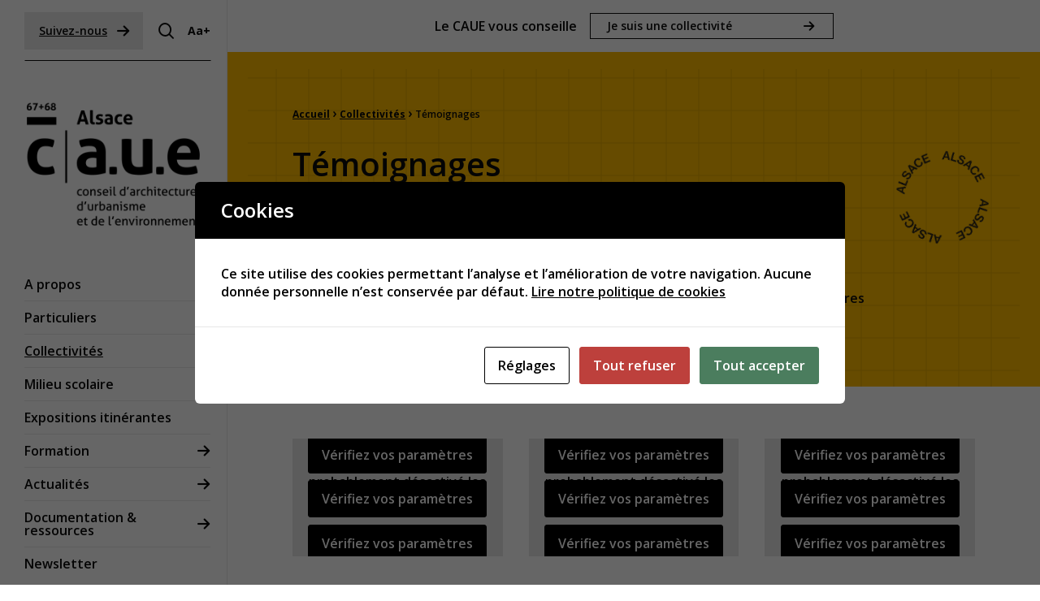

--- FILE ---
content_type: text/html; charset=UTF-8
request_url: https://www.caue-alsace.com/collectivites/temoignages/
body_size: 15907
content:
<!doctype html>
<html class="no-js" lang="fr-FR">

<head profile="http://gmpg.org/xfn/11">
				
<!-- Google Tag Manager [01] -->
<script>(function(w,d,s,l,i){w[l]=w[l]||[];w[l].push({'gtm.start':
new Date().getTime(),event:'gtm.js'});var f=d.getElementsByTagName(s)[0],
j=d.createElement(s),dl=l!='dataLayer'?'&l='+l:'';j.async=true;j.src=
'https://www.googletagmanager.com/gtm.js?id='+i+dl;f.parentNode.insertBefore(j,f);
})(window,document,'script','dataLayer','GTM-N6J87C7');</script>
<!-- End Google Tag Manager [01] -->
	
	<title>Témoignages collectivités architecture et urbanisme | CAUE Alsace</title>
<link data-rocket-prefetch href="https://www.google-analytics.com" rel="dns-prefetch">
<link data-rocket-prefetch href="https://www.googletagmanager.com" rel="dns-prefetch">
<link data-rocket-prefetch href="https://www.youtube.com" rel="dns-prefetch">
<link data-rocket-prefetch href="https://challenges.cloudflare.com" rel="dns-prefetch"><link rel="preload" data-rocket-preload as="image" href="https://www.caue-alsace.com/wp-inside/themes/caue-alsace.com/assets/images/caue-grid-pattern.svg" fetchpriority="high">
	<meta http-equiv="Content-Type" content="text/html; charset=UTF-8" />
	<meta name="viewport" content="width=device-width, initial-scale=1.0" />
	<meta name="theme-color" content="#ffffff">
	<link rel="alternate" type="application/rss+xml" title="RSS 2.0" href="https://www.caue-alsace.com/feed/" />
	<link rel="alternate" type="text/xml" title="RSS .92" href="https://www.caue-alsace.com/feed/rss/" />
	<link rel="alternate" type="application/atom+xml" title="Atom 0.3" href="https://www.caue-alsace.com/feed/atom/" />

	<meta name='robots' content='index, follow, max-image-preview:large, max-snippet:-1, max-video-preview:-1' />
	<style>img:is([sizes="auto" i], [sizes^="auto," i]) { contain-intrinsic-size: 3000px 1500px }</style>
	<meta name="dlm-version" content="5.1.6">
	<!-- This site is optimized with the Yoast SEO plugin v26.7 - https://yoast.com/wordpress/plugins/seo/ -->
	<meta name="description" content="De nombreuses collectivités ont fait appel au CAUE, découvrez leurs témoignages." />
	<link rel="canonical" href="https://www.caue-alsace.com/collectivites/temoignages/" />
	<meta property="og:locale" content="fr_FR" />
	<meta property="og:type" content="article" />
	<meta property="og:title" content="Témoignages collectivités architecture et urbanisme | CAUE Alsace" />
	<meta property="og:description" content="De nombreuses collectivités ont fait appel au CAUE, découvrez leurs témoignages." />
	<meta property="og:url" content="https://www.caue-alsace.com/collectivites/temoignages/" />
	<meta property="og:site_name" content="CAUE Alsace" />
	<meta property="article:publisher" content="https://www.facebook.com/caue67" />
	<meta property="article:modified_time" content="2022-09-30T09:49:21+00:00" />
	<meta property="og:image" content="https://www.caue-alsace.com/wp-inside/uploads/2022/09/temoignage.png" />
	<meta property="og:image:width" content="1762" />
	<meta property="og:image:height" content="1128" />
	<meta property="og:image:type" content="image/png" />
	<meta name="twitter:card" content="summary_large_image" />
	<meta name="twitter:site" content="@caue_67" />
	<script type="application/ld+json" class="yoast-schema-graph">{"@context":"https://schema.org","@graph":[{"@type":"WebPage","@id":"https://www.caue-alsace.com/collectivites/temoignages/","url":"https://www.caue-alsace.com/collectivites/temoignages/","name":"Témoignages collectivités architecture et urbanisme | CAUE Alsace","isPartOf":{"@id":"https://www.caue-alsace.com/#website"},"primaryImageOfPage":{"@id":"https://www.caue-alsace.com/collectivites/temoignages/#primaryimage"},"image":{"@id":"https://www.caue-alsace.com/collectivites/temoignages/#primaryimage"},"thumbnailUrl":"https://www.caue-alsace.com/wp-inside/uploads/2022/09/temoignage.png","datePublished":"2022-04-01T12:20:04+00:00","dateModified":"2022-09-30T09:49:21+00:00","description":"De nombreuses collectivités ont fait appel au CAUE, découvrez leurs témoignages.","breadcrumb":{"@id":"https://www.caue-alsace.com/collectivites/temoignages/#breadcrumb"},"inLanguage":"fr-FR","potentialAction":[{"@type":"ReadAction","target":["https://www.caue-alsace.com/collectivites/temoignages/"]}]},{"@type":"ImageObject","inLanguage":"fr-FR","@id":"https://www.caue-alsace.com/collectivites/temoignages/#primaryimage","url":"https://www.caue-alsace.com/wp-inside/uploads/2022/09/temoignage.png","contentUrl":"https://www.caue-alsace.com/wp-inside/uploads/2022/09/temoignage.png","width":1762,"height":1128},{"@type":"BreadcrumbList","@id":"https://www.caue-alsace.com/collectivites/temoignages/#breadcrumb","itemListElement":[{"@type":"ListItem","position":1,"name":"Accueil","item":"https://www.caue-alsace.com/"},{"@type":"ListItem","position":2,"name":"Collectivités","item":"https://www.caue-alsace.com/collectivites/"},{"@type":"ListItem","position":3,"name":"Témoignages"}]},{"@type":"WebSite","@id":"https://www.caue-alsace.com/#website","url":"https://www.caue-alsace.com/","name":"CAUE Alsace","description":"Conseil d&#039;architecture, d&#039;urbanisme et de l&#039;environnement","publisher":{"@id":"https://www.caue-alsace.com/#organization"},"potentialAction":[{"@type":"SearchAction","target":{"@type":"EntryPoint","urlTemplate":"https://www.caue-alsace.com/?s={search_term_string}"},"query-input":{"@type":"PropertyValueSpecification","valueRequired":true,"valueName":"search_term_string"}}],"inLanguage":"fr-FR"},{"@type":"Organization","@id":"https://www.caue-alsace.com/#organization","name":"CAUE Alsace","url":"https://www.caue-alsace.com/","logo":{"@type":"ImageObject","inLanguage":"fr-FR","@id":"https://www.caue-alsace.com/#/schema/logo/image/","url":"http://www.caue-alsace.com/wp-inside/uploads/2022/05/logo.png","contentUrl":"http://www.caue-alsace.com/wp-inside/uploads/2022/05/logo.png","width":219,"height":157,"caption":"CAUE Alsace"},"image":{"@id":"https://www.caue-alsace.com/#/schema/logo/image/"},"sameAs":["https://www.facebook.com/caue67","https://x.com/caue_67","https://www.instagram.com/caue_67/","https://www.linkedin.com/company/caue-du-bas-rhin/","https://www.pinterest.fr/cauebasrhin/"]}]}</script>
	<!-- / Yoast SEO plugin. -->


<link rel='dns-prefetch' href='//challenges.cloudflare.com' />

<link rel='stylesheet' id='wp-block-library-css' href='//www.caue-alsace.com/wp-includes/css/dist/block-library/style.min.css?ver=d03299a2cc36f93edfec3c891269a0eb' type='text/css' media='all' />
<style id='wp-block-library-theme-inline-css' type='text/css'>
.wp-block-audio :where(figcaption){color:#555;font-size:13px;text-align:center}.is-dark-theme .wp-block-audio :where(figcaption){color:#ffffffa6}.wp-block-audio{margin:0 0 1em}.wp-block-code{border:1px solid #ccc;border-radius:4px;font-family:Menlo,Consolas,monaco,monospace;padding:.8em 1em}.wp-block-embed :where(figcaption){color:#555;font-size:13px;text-align:center}.is-dark-theme .wp-block-embed :where(figcaption){color:#ffffffa6}.wp-block-embed{margin:0 0 1em}.blocks-gallery-caption{color:#555;font-size:13px;text-align:center}.is-dark-theme .blocks-gallery-caption{color:#ffffffa6}:root :where(.wp-block-image figcaption){color:#555;font-size:13px;text-align:center}.is-dark-theme :root :where(.wp-block-image figcaption){color:#ffffffa6}.wp-block-image{margin:0 0 1em}.wp-block-pullquote{border-bottom:4px solid;border-top:4px solid;color:currentColor;margin-bottom:1.75em}.wp-block-pullquote cite,.wp-block-pullquote footer,.wp-block-pullquote__citation{color:currentColor;font-size:.8125em;font-style:normal;text-transform:uppercase}.wp-block-quote{border-left:.25em solid;margin:0 0 1.75em;padding-left:1em}.wp-block-quote cite,.wp-block-quote footer{color:currentColor;font-size:.8125em;font-style:normal;position:relative}.wp-block-quote:where(.has-text-align-right){border-left:none;border-right:.25em solid;padding-left:0;padding-right:1em}.wp-block-quote:where(.has-text-align-center){border:none;padding-left:0}.wp-block-quote.is-large,.wp-block-quote.is-style-large,.wp-block-quote:where(.is-style-plain){border:none}.wp-block-search .wp-block-search__label{font-weight:700}.wp-block-search__button{border:1px solid #ccc;padding:.375em .625em}:where(.wp-block-group.has-background){padding:1.25em 2.375em}.wp-block-separator.has-css-opacity{opacity:.4}.wp-block-separator{border:none;border-bottom:2px solid;margin-left:auto;margin-right:auto}.wp-block-separator.has-alpha-channel-opacity{opacity:1}.wp-block-separator:not(.is-style-wide):not(.is-style-dots){width:100px}.wp-block-separator.has-background:not(.is-style-dots){border-bottom:none;height:1px}.wp-block-separator.has-background:not(.is-style-wide):not(.is-style-dots){height:2px}.wp-block-table{margin:0 0 1em}.wp-block-table td,.wp-block-table th{word-break:normal}.wp-block-table :where(figcaption){color:#555;font-size:13px;text-align:center}.is-dark-theme .wp-block-table :where(figcaption){color:#ffffffa6}.wp-block-video :where(figcaption){color:#555;font-size:13px;text-align:center}.is-dark-theme .wp-block-video :where(figcaption){color:#ffffffa6}.wp-block-video{margin:0 0 1em}:root :where(.wp-block-template-part.has-background){margin-bottom:0;margin-top:0;padding:1.25em 2.375em}
</style>
<style id='classic-theme-styles-inline-css' type='text/css'>
/*! This file is auto-generated */
.wp-block-button__link{color:#fff;background-color:#32373c;border-radius:9999px;box-shadow:none;text-decoration:none;padding:calc(.667em + 2px) calc(1.333em + 2px);font-size:1.125em}.wp-block-file__button{background:#32373c;color:#fff;text-decoration:none}
</style>
<style id='global-styles-inline-css' type='text/css'>
:root{--wp--preset--aspect-ratio--square: 1;--wp--preset--aspect-ratio--4-3: 4/3;--wp--preset--aspect-ratio--3-4: 3/4;--wp--preset--aspect-ratio--3-2: 3/2;--wp--preset--aspect-ratio--2-3: 2/3;--wp--preset--aspect-ratio--16-9: 16/9;--wp--preset--aspect-ratio--9-16: 9/16;--wp--preset--color--black: #000000;--wp--preset--color--cyan-bluish-gray: #abb8c3;--wp--preset--color--white: #ffffff;--wp--preset--color--pale-pink: #f78da7;--wp--preset--color--vivid-red: #cf2e2e;--wp--preset--color--luminous-vivid-orange: #ff6900;--wp--preset--color--luminous-vivid-amber: #fcb900;--wp--preset--color--light-green-cyan: #7bdcb5;--wp--preset--color--vivid-green-cyan: #00d084;--wp--preset--color--pale-cyan-blue: #8ed1fc;--wp--preset--color--vivid-cyan-blue: #0693e3;--wp--preset--color--vivid-purple: #9b51e0;--wp--preset--gradient--vivid-cyan-blue-to-vivid-purple: linear-gradient(135deg,rgba(6,147,227,1) 0%,rgb(155,81,224) 100%);--wp--preset--gradient--light-green-cyan-to-vivid-green-cyan: linear-gradient(135deg,rgb(122,220,180) 0%,rgb(0,208,130) 100%);--wp--preset--gradient--luminous-vivid-amber-to-luminous-vivid-orange: linear-gradient(135deg,rgba(252,185,0,1) 0%,rgba(255,105,0,1) 100%);--wp--preset--gradient--luminous-vivid-orange-to-vivid-red: linear-gradient(135deg,rgba(255,105,0,1) 0%,rgb(207,46,46) 100%);--wp--preset--gradient--very-light-gray-to-cyan-bluish-gray: linear-gradient(135deg,rgb(238,238,238) 0%,rgb(169,184,195) 100%);--wp--preset--gradient--cool-to-warm-spectrum: linear-gradient(135deg,rgb(74,234,220) 0%,rgb(151,120,209) 20%,rgb(207,42,186) 40%,rgb(238,44,130) 60%,rgb(251,105,98) 80%,rgb(254,248,76) 100%);--wp--preset--gradient--blush-light-purple: linear-gradient(135deg,rgb(255,206,236) 0%,rgb(152,150,240) 100%);--wp--preset--gradient--blush-bordeaux: linear-gradient(135deg,rgb(254,205,165) 0%,rgb(254,45,45) 50%,rgb(107,0,62) 100%);--wp--preset--gradient--luminous-dusk: linear-gradient(135deg,rgb(255,203,112) 0%,rgb(199,81,192) 50%,rgb(65,88,208) 100%);--wp--preset--gradient--pale-ocean: linear-gradient(135deg,rgb(255,245,203) 0%,rgb(182,227,212) 50%,rgb(51,167,181) 100%);--wp--preset--gradient--electric-grass: linear-gradient(135deg,rgb(202,248,128) 0%,rgb(113,206,126) 100%);--wp--preset--gradient--midnight: linear-gradient(135deg,rgb(2,3,129) 0%,rgb(40,116,252) 100%);--wp--preset--font-size--small: 13px;--wp--preset--font-size--medium: 20px;--wp--preset--font-size--large: 36px;--wp--preset--font-size--x-large: 42px;--wp--preset--spacing--20: 0.44rem;--wp--preset--spacing--30: 0.67rem;--wp--preset--spacing--40: 1rem;--wp--preset--spacing--50: 1.5rem;--wp--preset--spacing--60: 2.25rem;--wp--preset--spacing--70: 3.38rem;--wp--preset--spacing--80: 5.06rem;--wp--preset--shadow--natural: 6px 6px 9px rgba(0, 0, 0, 0.2);--wp--preset--shadow--deep: 12px 12px 50px rgba(0, 0, 0, 0.4);--wp--preset--shadow--sharp: 6px 6px 0px rgba(0, 0, 0, 0.2);--wp--preset--shadow--outlined: 6px 6px 0px -3px rgba(255, 255, 255, 1), 6px 6px rgba(0, 0, 0, 1);--wp--preset--shadow--crisp: 6px 6px 0px rgba(0, 0, 0, 1);}:where(.is-layout-flex){gap: 0.5em;}:where(.is-layout-grid){gap: 0.5em;}body .is-layout-flex{display: flex;}.is-layout-flex{flex-wrap: wrap;align-items: center;}.is-layout-flex > :is(*, div){margin: 0;}body .is-layout-grid{display: grid;}.is-layout-grid > :is(*, div){margin: 0;}:where(.wp-block-columns.is-layout-flex){gap: 2em;}:where(.wp-block-columns.is-layout-grid){gap: 2em;}:where(.wp-block-post-template.is-layout-flex){gap: 1.25em;}:where(.wp-block-post-template.is-layout-grid){gap: 1.25em;}.has-black-color{color: var(--wp--preset--color--black) !important;}.has-cyan-bluish-gray-color{color: var(--wp--preset--color--cyan-bluish-gray) !important;}.has-white-color{color: var(--wp--preset--color--white) !important;}.has-pale-pink-color{color: var(--wp--preset--color--pale-pink) !important;}.has-vivid-red-color{color: var(--wp--preset--color--vivid-red) !important;}.has-luminous-vivid-orange-color{color: var(--wp--preset--color--luminous-vivid-orange) !important;}.has-luminous-vivid-amber-color{color: var(--wp--preset--color--luminous-vivid-amber) !important;}.has-light-green-cyan-color{color: var(--wp--preset--color--light-green-cyan) !important;}.has-vivid-green-cyan-color{color: var(--wp--preset--color--vivid-green-cyan) !important;}.has-pale-cyan-blue-color{color: var(--wp--preset--color--pale-cyan-blue) !important;}.has-vivid-cyan-blue-color{color: var(--wp--preset--color--vivid-cyan-blue) !important;}.has-vivid-purple-color{color: var(--wp--preset--color--vivid-purple) !important;}.has-black-background-color{background-color: var(--wp--preset--color--black) !important;}.has-cyan-bluish-gray-background-color{background-color: var(--wp--preset--color--cyan-bluish-gray) !important;}.has-white-background-color{background-color: var(--wp--preset--color--white) !important;}.has-pale-pink-background-color{background-color: var(--wp--preset--color--pale-pink) !important;}.has-vivid-red-background-color{background-color: var(--wp--preset--color--vivid-red) !important;}.has-luminous-vivid-orange-background-color{background-color: var(--wp--preset--color--luminous-vivid-orange) !important;}.has-luminous-vivid-amber-background-color{background-color: var(--wp--preset--color--luminous-vivid-amber) !important;}.has-light-green-cyan-background-color{background-color: var(--wp--preset--color--light-green-cyan) !important;}.has-vivid-green-cyan-background-color{background-color: var(--wp--preset--color--vivid-green-cyan) !important;}.has-pale-cyan-blue-background-color{background-color: var(--wp--preset--color--pale-cyan-blue) !important;}.has-vivid-cyan-blue-background-color{background-color: var(--wp--preset--color--vivid-cyan-blue) !important;}.has-vivid-purple-background-color{background-color: var(--wp--preset--color--vivid-purple) !important;}.has-black-border-color{border-color: var(--wp--preset--color--black) !important;}.has-cyan-bluish-gray-border-color{border-color: var(--wp--preset--color--cyan-bluish-gray) !important;}.has-white-border-color{border-color: var(--wp--preset--color--white) !important;}.has-pale-pink-border-color{border-color: var(--wp--preset--color--pale-pink) !important;}.has-vivid-red-border-color{border-color: var(--wp--preset--color--vivid-red) !important;}.has-luminous-vivid-orange-border-color{border-color: var(--wp--preset--color--luminous-vivid-orange) !important;}.has-luminous-vivid-amber-border-color{border-color: var(--wp--preset--color--luminous-vivid-amber) !important;}.has-light-green-cyan-border-color{border-color: var(--wp--preset--color--light-green-cyan) !important;}.has-vivid-green-cyan-border-color{border-color: var(--wp--preset--color--vivid-green-cyan) !important;}.has-pale-cyan-blue-border-color{border-color: var(--wp--preset--color--pale-cyan-blue) !important;}.has-vivid-cyan-blue-border-color{border-color: var(--wp--preset--color--vivid-cyan-blue) !important;}.has-vivid-purple-border-color{border-color: var(--wp--preset--color--vivid-purple) !important;}.has-vivid-cyan-blue-to-vivid-purple-gradient-background{background: var(--wp--preset--gradient--vivid-cyan-blue-to-vivid-purple) !important;}.has-light-green-cyan-to-vivid-green-cyan-gradient-background{background: var(--wp--preset--gradient--light-green-cyan-to-vivid-green-cyan) !important;}.has-luminous-vivid-amber-to-luminous-vivid-orange-gradient-background{background: var(--wp--preset--gradient--luminous-vivid-amber-to-luminous-vivid-orange) !important;}.has-luminous-vivid-orange-to-vivid-red-gradient-background{background: var(--wp--preset--gradient--luminous-vivid-orange-to-vivid-red) !important;}.has-very-light-gray-to-cyan-bluish-gray-gradient-background{background: var(--wp--preset--gradient--very-light-gray-to-cyan-bluish-gray) !important;}.has-cool-to-warm-spectrum-gradient-background{background: var(--wp--preset--gradient--cool-to-warm-spectrum) !important;}.has-blush-light-purple-gradient-background{background: var(--wp--preset--gradient--blush-light-purple) !important;}.has-blush-bordeaux-gradient-background{background: var(--wp--preset--gradient--blush-bordeaux) !important;}.has-luminous-dusk-gradient-background{background: var(--wp--preset--gradient--luminous-dusk) !important;}.has-pale-ocean-gradient-background{background: var(--wp--preset--gradient--pale-ocean) !important;}.has-electric-grass-gradient-background{background: var(--wp--preset--gradient--electric-grass) !important;}.has-midnight-gradient-background{background: var(--wp--preset--gradient--midnight) !important;}.has-small-font-size{font-size: var(--wp--preset--font-size--small) !important;}.has-medium-font-size{font-size: var(--wp--preset--font-size--medium) !important;}.has-large-font-size{font-size: var(--wp--preset--font-size--large) !important;}.has-x-large-font-size{font-size: var(--wp--preset--font-size--x-large) !important;}
:where(.wp-block-post-template.is-layout-flex){gap: 1.25em;}:where(.wp-block-post-template.is-layout-grid){gap: 1.25em;}
:where(.wp-block-columns.is-layout-flex){gap: 2em;}:where(.wp-block-columns.is-layout-grid){gap: 2em;}
:root :where(.wp-block-pullquote){font-size: 1.5em;line-height: 1.6;}
</style>
<link rel='stylesheet' id='cookies-and-content-security-policy-css' href='//www.caue-alsace.com/wp-inside/plugins/cookies-and-content-security-policy/css/cookies-and-content-security-policy.min.css?ver=2.34' type='text/css' media='all' />
<link rel='stylesheet' id='css-plugin-slick-css' href='//www.caue-alsace.com/wp-inside/themes/caue-alsace.com/assets/components/slick-carousel/slick/slick.css?ver=d03299a2cc36f93edfec3c891269a0eb' type='text/css' media='all' />
<link rel='stylesheet' id='css-plugin-slick-theme-css' href='//www.caue-alsace.com/wp-inside/themes/caue-alsace.com/assets/components/slick-carousel/slick/slick-theme.css?ver=d03299a2cc36f93edfec3c891269a0eb' type='text/css' media='all' />
<link rel='stylesheet' id='css-plugin-swipebox-css' href='//www.caue-alsace.com/wp-inside/themes/caue-alsace.com/assets/plugins/swipebox/src/css/swipebox.min.css?ver=d03299a2cc36f93edfec3c891269a0eb' type='text/css' media='all' />
<link rel='stylesheet' id='css-plugin-aos-css' href='//www.caue-alsace.com/wp-inside/themes/caue-alsace.com/assets/components/aos/dist/aos.css?ver=d03299a2cc36f93edfec3c891269a0eb' type='text/css' media='all' />
<link rel='stylesheet' id='css-themesite-css' href='//www.caue-alsace.com/wp-inside/themes/caue-alsace.com/assets/stylesheets/styles.css?ver=1662552546' type='text/css' media='all' />
<script type="text/javascript" src="//www.caue-alsace.com/wp-includes/js/jquery/jquery.min.js?ver=3.7.1" id="jquery-core-js"></script>
<script type="text/javascript" src="//www.caue-alsace.com/wp-includes/js/jquery/jquery-migrate.min.js?ver=3.4.1" id="jquery-migrate-js"></script>
<link rel="https://api.w.org/" href="https://www.caue-alsace.com/wp-json/" /><link rel="alternate" title="JSON" type="application/json" href="https://www.caue-alsace.com/wp-json/wp/v2/pages/81" /><link rel="alternate" title="oEmbed (JSON)" type="application/json+oembed" href="https://www.caue-alsace.com/wp-json/oembed/1.0/embed?url=https%3A%2F%2Fwww.caue-alsace.com%2Fcollectivites%2Ftemoignages%2F" />
<link rel="alternate" title="oEmbed (XML)" type="text/xml+oembed" href="https://www.caue-alsace.com/wp-json/oembed/1.0/embed?url=https%3A%2F%2Fwww.caue-alsace.com%2Fcollectivites%2Ftemoignages%2F&#038;format=xml" />
<style type="text/css" id="cookies-and-content-security-policy-css-custom"></style>
	<!--[if IE]>
	<link rel="shortcut icon" type="image/x-icon" href="//www.caue-alsace.com/wp-inside/themes/caue-alsace.com/assets/images/icons/favicon.ico" />
	<![endif]-->
	<link rel="icon" type="image/png" href="//www.caue-alsace.com/wp-inside/themes/caue-alsace.com/assets/images/icons/favicon.png">

	<!--[if lt IE 9]>
	<script src="//html5shim.googlecode.com/svn/trunk/html5.js"></script>
	<![endif]-->

			
	
	<meta name="generator" content="WP Rocket 3.20.3" data-wpr-features="wpr_preconnect_external_domains wpr_oci wpr_preload_links wpr_desktop" /></head>

<body class="wp-singular page-template-default page page-id-81 page-child parent-pageid-19 wp-theme-caue-alsacecom is-page is-singular is-desktop page-color-orange">
	<div  class="splashscreen fadeout">
	<div  class="splashscreen-container">

		<div  class="splashscreen-loaderbox">

			<div class="splashscreen-logo">
				
<a class="logo-site" href="https://www.caue-alsace.com" title="CAUE Alsace">	<span class="show-for-sr show-for-print"><img src="//www.caue-alsace.com/wp-inside/themes/caue-alsace.com/assets/images/logo.png" alt="CAUE Alsace"></span>
	<span class="show-for-sr">CAUE Alsace Conseil d&#039;architecture, d&#039;urbanisme et de l&#039;environnement</span>
</a>			</div>

			<div class="splashscreen-loader">
				<div class="splashscreen-loader-sprite-window"></div>
			</div>

		</div>

	</div>
</div>

			
<!-- Google Tag Manager (noscript) [01] -->
<noscript><iframe src="https://www.googletagmanager.com/ns.html?id=GTM-N6J87C7" height="0" width="0" style="display:none;visibility:hidden"></iframe></noscript>
<!-- End Google Tag Manager (noscript) [01] -->
	
	<div  id="global" class="globalsite">
		
		<div class="off-canvas-wrapper">

	<nav class="off-canvas position-right" id="menusite-off-canvas" data-off-canvas data-auto-focus="false" role="navigation">
	

		<ul id="menu-principal" class="vertical menu" data-parent-link="true" data-accordion-menu><li id="menu-item-117" class="menu-item menu-item-type-post_type menu-item-object-page menu-item-has-children menu-item-117"><a href="https://www.caue-alsace.com/a-propos/">A propos</a>
<ul class="vertical nested menu">
	<li id="menu-item-7209" class="menu-item menu-item-type-post_type menu-item-object-page menu-item-7209"><a href="https://www.caue-alsace.com/a-propos/caue/">Les CAUEs</a></li>
	<li id="menu-item-7210" class="menu-item menu-item-type-post_type menu-item-object-page menu-item-7210"><a href="https://www.caue-alsace.com/a-propos/les-missions/">Les missions</a></li>
	<li id="menu-item-7211" class="menu-item menu-item-type-post_type menu-item-object-page menu-item-7211"><a href="https://www.caue-alsace.com/a-propos/equipe/">L’équipe</a></li>
	<li id="menu-item-7212" class="menu-item menu-item-type-post_type menu-item-object-page menu-item-7212"><a href="https://www.caue-alsace.com/a-propos/conseil-administration/">Le Conseil d’Administration</a></li>
	<li id="menu-item-7213" class="menu-item menu-item-type-post_type menu-item-object-page menu-item-7213"><a href="https://www.caue-alsace.com/a-propos/projet-strategique/">Projet stratégique 2024-2027</a></li>
	<li id="menu-item-7214" class="menu-item menu-item-type-post_type menu-item-object-page menu-item-7214"><a href="https://www.caue-alsace.com/a-propos/rapport-dactivites/">Rapport d’activités</a></li>
	<li id="menu-item-7215" class="menu-item menu-item-type-post_type menu-item-object-page menu-item-7215"><a href="https://www.caue-alsace.com/a-propos/adhesion/">Adhérer au CAUE d’Alsace</a></li>
</ul>
</li>
<li id="menu-item-125" class="menu-item menu-item-type-post_type menu-item-object-page menu-item-has-children menu-item-125"><a href="https://www.caue-alsace.com/particuliers/">Particuliers</a>
<ul class="vertical nested menu">
	<li id="menu-item-126" class="menu-item menu-item-type-post_type menu-item-object-page menu-item-has-children menu-item-126"><a href="https://www.caue-alsace.com/particuliers/recours-architecte/">Quels conseils&#160;?</a>
	<ul class="vertical nested menu">
		<li id="menu-item-8987" class="menu-item menu-item-type-post_type menu-item-object-page menu-item-8987"><a href="https://www.caue-alsace.com/particuliers/recours-architecte/maisons-anciennes/">Bâti ancien</a></li>
		<li id="menu-item-8988" class="menu-item menu-item-type-post_type menu-item-object-page menu-item-8988"><a href="https://www.caue-alsace.com/particuliers/recours-architecte/ravalement-facade/">Ravalement de façade</a></li>
		<li id="menu-item-8989" class="menu-item menu-item-type-post_type menu-item-object-page menu-item-8989"><a href="https://www.caue-alsace.com/particuliers/recours-architecte/reglementations-urbaines/">Règlementations urbaines</a></li>
	</ul>
</li>
	<li id="menu-item-133" class="menu-item menu-item-type-post_type menu-item-object-page menu-item-133"><a href="https://www.caue-alsace.com/particuliers/preparer-son-entretien/">Préparer son entretien</a></li>
	<li id="menu-item-134" class="menu-item menu-item-type-post_type menu-item-object-page menu-item-134"><a href="https://www.caue-alsace.com/particuliers/prendre-rdv/">Prendre rendez-vous</a></li>
	<li id="menu-item-135" class="menu-item menu-item-type-post_type menu-item-object-page menu-item-135"><a href="https://www.caue-alsace.com/particuliers/documents-complementaires/">Documents complémentaires</a></li>
</ul>
</li>
<li id="menu-item-137" class="menu-item menu-item-type-post_type menu-item-object-page current-page-ancestor current-menu-ancestor current-menu-parent current-page-parent current_page_parent current_page_ancestor menu-item-has-children menu-item-137 active"><a href="https://www.caue-alsace.com/collectivites/">Collectivités</a>
<ul class="vertical nested menu">
	<li id="menu-item-1985" class="menu-item menu-item-type-post_type menu-item-object-page menu-item-1985"><a href="https://www.caue-alsace.com/collectivites/equipements-publics/">Équipements publics</a></li>
	<li id="menu-item-139" class="menu-item menu-item-type-post_type menu-item-object-page menu-item-139"><a href="https://www.caue-alsace.com/collectivites/conseil-urbanisme-amenagement/">Conseil en urbanisme et aménagement</a></li>
	<li id="menu-item-140" class="menu-item menu-item-type-post_type menu-item-object-page menu-item-140"><a href="https://www.caue-alsace.com/collectivites/batis-anciens-patrimoine/">Bâti ancien d’avant 1948, patrimoine</a></li>
	<li id="menu-item-141" class="menu-item menu-item-type-post_type menu-item-object-page menu-item-141"><a href="https://www.caue-alsace.com/collectivites/environnement-paysage-ecologie/">Environnement,  paysage et  écologie</a></li>
	<li id="menu-item-142" class="menu-item menu-item-type-post_type menu-item-object-page current-menu-item page_item page-item-81 current_page_item menu-item-142 active"><a href="https://www.caue-alsace.com/collectivites/temoignages/" aria-current="page">Témoignages</a></li>
</ul>
</li>
<li id="menu-item-144" class="menu-item menu-item-type-post_type menu-item-object-page menu-item-has-children menu-item-144"><a href="https://www.caue-alsace.com/milieu-scolaire/">Milieu scolaire</a>
<ul class="vertical nested menu">
	<li id="menu-item-145" class="menu-item menu-item-type-post_type menu-item-object-page menu-item-145"><a href="https://www.caue-alsace.com/milieu-scolaire/intervention-milieu-scolaire/">Intervention en milieu scolaire</a></li>
</ul>
</li>
<li id="menu-item-7829" class="menu-item menu-item-type-post_type menu-item-object-page menu-item-7829"><a href="https://www.caue-alsace.com/expositions-itinerantes/">Expositions itinérantes</a></li>
<li id="menu-item-6652" class="menu-item menu-item-type-post_type menu-item-object-page menu-item-has-children menu-item-6652"><a href="https://www.caue-alsace.com/formation/">Formation</a>
<ul class="vertical nested menu">
	<li id="menu-item-8874" class="menu-item menu-item-type-post_type menu-item-object-page menu-item-8874"><a href="https://www.caue-alsace.com/formation/elu%c2%b7es/">Élu·es</a></li>
	<li id="menu-item-8877" class="menu-item menu-item-type-post_type menu-item-object-page menu-item-8877"><a href="https://www.caue-alsace.com/formation/professionnel%c2%b7les/">Professionnel·les</a></li>
	<li id="menu-item-8880" class="menu-item menu-item-type-post_type menu-item-object-page menu-item-8880"><a href="https://www.caue-alsace.com/formation/enseignant%c2%b7es/">Enseignant·es</a></li>
</ul>
</li>
<li id="menu-item-151" class="menu-item menu-item-type-taxonomy menu-item-object-category menu-item-has-children menu-item-151"><a href="https://www.caue-alsace.com/actualites/">Actualités</a>
<ul class="vertical nested menu">
	<li id="menu-item-2261" class="menu-item menu-item-type-post_type_archive menu-item-object-event menu-item-2261"><a href="https://www.caue-alsace.com/agenda/">Nos événements</a></li>
</ul>
</li>
<li id="menu-item-153" class="menu-item menu-item-type-post_type menu-item-object-page menu-item-has-children menu-item-153"><a href="https://www.caue-alsace.com/documentation/">Documentation &#038; ressources</a>
<ul class="vertical nested menu">
	<li id="menu-item-7216" class="menu-item menu-item-type-post_type menu-item-object-page menu-item-7216"><a href="https://www.caue-alsace.com/documentation/centre-de-documentation/">Centre de documentation</a></li>
	<li id="menu-item-7217" class="menu-item menu-item-type-post_type menu-item-object-page menu-item-7217"><a href="https://www.caue-alsace.com/documentation/ressources-utiles/">Ressources utiles</a></li>
</ul>
</li>
<li id="menu-item-152" class="menu-item menu-item-type-post_type menu-item-object-page menu-item-152"><a href="https://www.caue-alsace.com/newsletter/">Newsletter</a></li>
</ul>

	</nav>

	<div class="off-canvas-content" data-off-canvas-content>

		<span id="backtotop" class="backtop-target"></span>

		
					<header class="headersite -fixed -with-supbar" role="banner">
		<div class="headersite-inner">


					<div class="headersite-supbar">
				<div class="mw-1800">
					<div class="columns large-12 supbar">

						<div class="supbar-left">
															<div class="supbar-item supbar-sociallinks">
									<button class="button with-ico" type="button" data-toggle="sociallinks-dropdown">Suivez-nous <i class="skf-arrow-long-right"></i></button><ul class="sociallinks-dropdown dropdown-pane" id="sociallinks-dropdown" data-dropdown data-auto-focus="true" data-close-on-click="true"><li class="sociallinks-item sociallinks-item-1"><a class="sociallinks-link social-scoopit with-ico" href="https://www.scoop.it/topic/caue-alsace" title="CAUE d'Alsace" target="_blank"><i class="skf-social-scoopit sociallinks-icon"></i><span class="sociallinks-title">Scoop.it!</span></a></li><li class="sociallinks-item sociallinks-item-2"><a class="sociallinks-link social-facebook with-ico" href="https://www.facebook.com/caueAlsace" title="CAUE d'Alsace" target="_blank"><i class="skf-social-facebook sociallinks-icon"></i><span class="sociallinks-title">Facebook</span></a></li><li class="sociallinks-item sociallinks-item-3"><a class="sociallinks-link social-instagram with-ico" href="https://www.instagram.com/caue_alsace/" title="CAUE d'Alsace" target="_blank"><i class="skf-social-instagram sociallinks-icon"></i><span class="sociallinks-title">Instagram</span></a></li><li class="sociallinks-item sociallinks-item-4"><a class="sociallinks-link social-linkedin with-ico" href="https://www.linkedin.com/company/caue-alsace" title="CAUE d'Alsace" target="_blank"><i class="skf-social-linkedin sociallinks-icon"></i><span class="sociallinks-title">LinkedIn</span></a></li><li class="sociallinks-item sociallinks-item-5"><a class="sociallinks-link social-youtube with-ico" href="https://www.youtube.com/@cauedalsace" title="CAUE d'Alsace" target="_blank"><i class="skf-social-youtube sociallinks-icon"></i><span class="sociallinks-title">Youtube</span></a></li><li class="sociallinks-item sociallinks-item-6"><a class="sociallinks-link social-rss with-ico" href="https://www.caue-alsace.com/feed/" title="CAUE d'Asace" target="_blank"><i class="skf-social-rss sociallinks-icon"></i><span class="sociallinks-title">Flux RSS</span></a></li></ul>								</div>
													</div>

						<div class="supbar-right">

							
															<div class="supbar-item">
																		<a class="headersite-searchlink" href="https://www.caue-alsace.com/?s" title="Rechercher">
										<i class="skf-search"></i>
									</a>
								</div>
							
							
							
							
							<div class="supbar-item">
															</div>

							
	<div class="headersite-accessibility">

		<!-- <button class="accessibility-contrast"><i class="skf skf-contrast"></i></button>  -->

		
			<button class="accessibility-size-toggle">Aa<span>+</span></button>

		
	</div>

						</div>


					</div>				</div>				<div class="supbar-separator"></div>
			</div>		

		<nav class="headersite-navbar menusite-vertical-classic" id="site-navigation" role="navigation">
			<div class="row collapse mw-1800">
				<div class="columns large-12">

					<div class="title-bar hide-for-menubreak" data-hide-for="menubreak">

	<div class="title-bar-title">
		
<a class="logo-site" href="https://www.caue-alsace.com" title="CAUE Alsace">	<span class="show-for-sr show-for-print"><img src="//www.caue-alsace.com/wp-inside/themes/caue-alsace.com/assets/images/logo.png" alt="CAUE Alsace"></span>
	<span class="show-for-sr">CAUE Alsace Conseil d&#039;architecture, d&#039;urbanisme et de l&#039;environnement</span>
</a>	</div>

	<button class="menu-icoburger hamburger hamburger--slider" id="icoburger" data-toggle="icoburger menusite-off-canvas" data-toggler=".is-active" type="button">
		<div class="hamburger-box">
			<div class="hamburger-inner">
				<span class="show-for-sr">Menu</span>
			</div>
		</div>
	</button>

</div>

					<div class="top-bar topbar" id="menusite-topbar">

						<div class="top-bar-left show-for-menubreak">
							
<a class="logo-site" href="https://www.caue-alsace.com" title="CAUE Alsace">	<span class="show-for-sr show-for-print"><img src="//www.caue-alsace.com/wp-inside/themes/caue-alsace.com/assets/images/logo.png" alt="CAUE Alsace"></span>
	<span class="show-for-sr">CAUE Alsace Conseil d&#039;architecture, d&#039;urbanisme et de l&#039;environnement</span>
</a>						</div>

						<div class="top-bar-right show-for-menubreak">
							<ul id="menu-principal-1" class="vertical menu" data-parent-link="true" data-accordion-menu data-multi-open="false"><li class="menu-item menu-item-type-post_type menu-item-object-page menu-item-has-children menu-item-117"><a href="https://www.caue-alsace.com/a-propos/">A propos</a>
<ul class="submenu menu vertical" data-submenu>
	<li class="menu-item menu-item-type-post_type menu-item-object-page menu-item-7209"><a href="https://www.caue-alsace.com/a-propos/caue/">Les CAUEs</a></li>
	<li class="menu-item menu-item-type-post_type menu-item-object-page menu-item-7210"><a href="https://www.caue-alsace.com/a-propos/les-missions/">Les missions</a></li>
	<li class="menu-item menu-item-type-post_type menu-item-object-page menu-item-7211"><a href="https://www.caue-alsace.com/a-propos/equipe/">L’équipe</a></li>
	<li class="menu-item menu-item-type-post_type menu-item-object-page menu-item-7212"><a href="https://www.caue-alsace.com/a-propos/conseil-administration/">Le Conseil d’Administration</a></li>
	<li class="menu-item menu-item-type-post_type menu-item-object-page menu-item-7213"><a href="https://www.caue-alsace.com/a-propos/projet-strategique/">Projet stratégique 2024-2027</a></li>
	<li class="menu-item menu-item-type-post_type menu-item-object-page menu-item-7214"><a href="https://www.caue-alsace.com/a-propos/rapport-dactivites/">Rapport d’activités</a></li>
	<li class="menu-item menu-item-type-post_type menu-item-object-page menu-item-7215"><a href="https://www.caue-alsace.com/a-propos/adhesion/">Adhérer au CAUE d’Alsace</a></li>
</ul>
</li>
<li class="menu-item menu-item-type-post_type menu-item-object-page menu-item-has-children menu-item-125"><a href="https://www.caue-alsace.com/particuliers/">Particuliers</a>
<ul class="submenu menu vertical" data-submenu>
	<li class="menu-item menu-item-type-post_type menu-item-object-page menu-item-has-children menu-item-126"><a href="https://www.caue-alsace.com/particuliers/recours-architecte/">Quels conseils&#160;?</a>
	<ul class="submenu menu vertical" data-submenu>
		<li class="menu-item menu-item-type-post_type menu-item-object-page menu-item-8987"><a href="https://www.caue-alsace.com/particuliers/recours-architecte/maisons-anciennes/">Bâti ancien</a></li>
		<li class="menu-item menu-item-type-post_type menu-item-object-page menu-item-8988"><a href="https://www.caue-alsace.com/particuliers/recours-architecte/ravalement-facade/">Ravalement de façade</a></li>
		<li class="menu-item menu-item-type-post_type menu-item-object-page menu-item-8989"><a href="https://www.caue-alsace.com/particuliers/recours-architecte/reglementations-urbaines/">Règlementations urbaines</a></li>
	</ul>
</li>
	<li class="menu-item menu-item-type-post_type menu-item-object-page menu-item-133"><a href="https://www.caue-alsace.com/particuliers/preparer-son-entretien/">Préparer son entretien</a></li>
	<li class="menu-item menu-item-type-post_type menu-item-object-page menu-item-134"><a href="https://www.caue-alsace.com/particuliers/prendre-rdv/">Prendre rendez-vous</a></li>
	<li class="menu-item menu-item-type-post_type menu-item-object-page menu-item-135"><a href="https://www.caue-alsace.com/particuliers/documents-complementaires/">Documents complémentaires</a></li>
</ul>
</li>
<li class="menu-item menu-item-type-post_type menu-item-object-page current-page-ancestor current-menu-ancestor current-menu-parent current-page-parent current_page_parent current_page_ancestor menu-item-has-children menu-item-137 active"><a href="https://www.caue-alsace.com/collectivites/">Collectivités</a>
<ul class="submenu menu vertical" data-submenu>
	<li class="menu-item menu-item-type-post_type menu-item-object-page menu-item-1985"><a href="https://www.caue-alsace.com/collectivites/equipements-publics/">Équipements publics</a></li>
	<li class="menu-item menu-item-type-post_type menu-item-object-page menu-item-139"><a href="https://www.caue-alsace.com/collectivites/conseil-urbanisme-amenagement/">Conseil en urbanisme et aménagement</a></li>
	<li class="menu-item menu-item-type-post_type menu-item-object-page menu-item-140"><a href="https://www.caue-alsace.com/collectivites/batis-anciens-patrimoine/">Bâti ancien d’avant 1948, patrimoine</a></li>
	<li class="menu-item menu-item-type-post_type menu-item-object-page menu-item-141"><a href="https://www.caue-alsace.com/collectivites/environnement-paysage-ecologie/">Environnement,  paysage et  écologie</a></li>
	<li class="menu-item menu-item-type-post_type menu-item-object-page current-menu-item page_item page-item-81 current_page_item menu-item-142 active"><a href="https://www.caue-alsace.com/collectivites/temoignages/" aria-current="page">Témoignages</a></li>
</ul>
</li>
<li class="menu-item menu-item-type-post_type menu-item-object-page menu-item-has-children menu-item-144"><a href="https://www.caue-alsace.com/milieu-scolaire/">Milieu scolaire</a>
<ul class="submenu menu vertical" data-submenu>
	<li class="menu-item menu-item-type-post_type menu-item-object-page menu-item-145"><a href="https://www.caue-alsace.com/milieu-scolaire/intervention-milieu-scolaire/">Intervention en milieu scolaire</a></li>
</ul>
</li>
<li class="menu-item menu-item-type-post_type menu-item-object-page menu-item-7829"><a href="https://www.caue-alsace.com/expositions-itinerantes/">Expositions itinérantes</a></li>
<li class="menu-item menu-item-type-post_type menu-item-object-page menu-item-has-children menu-item-6652"><a href="https://www.caue-alsace.com/formation/">Formation</a>
<ul class="submenu menu vertical" data-submenu>
	<li class="menu-item menu-item-type-post_type menu-item-object-page menu-item-8874"><a href="https://www.caue-alsace.com/formation/elu%c2%b7es/">Élu·es</a></li>
	<li class="menu-item menu-item-type-post_type menu-item-object-page menu-item-8877"><a href="https://www.caue-alsace.com/formation/professionnel%c2%b7les/">Professionnel·les</a></li>
	<li class="menu-item menu-item-type-post_type menu-item-object-page menu-item-8880"><a href="https://www.caue-alsace.com/formation/enseignant%c2%b7es/">Enseignant·es</a></li>
</ul>
</li>
<li class="menu-item menu-item-type-taxonomy menu-item-object-category menu-item-has-children menu-item-151"><a href="https://www.caue-alsace.com/actualites/">Actualités</a>
<ul class="submenu menu vertical" data-submenu>
	<li class="menu-item menu-item-type-post_type_archive menu-item-object-event menu-item-2261"><a href="https://www.caue-alsace.com/agenda/">Nos événements</a></li>
</ul>
</li>
<li class="menu-item menu-item-type-post_type menu-item-object-page menu-item-has-children menu-item-153"><a href="https://www.caue-alsace.com/documentation/">Documentation &#038; ressources</a>
<ul class="submenu menu vertical" data-submenu>
	<li class="menu-item menu-item-type-post_type menu-item-object-page menu-item-7216"><a href="https://www.caue-alsace.com/documentation/centre-de-documentation/">Centre de documentation</a></li>
	<li class="menu-item menu-item-type-post_type menu-item-object-page menu-item-7217"><a href="https://www.caue-alsace.com/documentation/ressources-utiles/">Ressources utiles</a></li>
</ul>
</li>
<li class="menu-item menu-item-type-post_type menu-item-object-page menu-item-152"><a href="https://www.caue-alsace.com/newsletter/">Newsletter</a></li>
</ul>						</div>

						
						
													<div class="topbar-item topbar-contactlink">
								<a class="headersite-contactlink button secondary" href="https://www.caue-alsace.com/particuliers/prendre-rdv/" title="Prendre rendez-vous">
									Contactez-nous								</a>
							</div>
						
						<div class="topbar-item topbar-mascot show-for-menubreak">
							<img src="//www.caue-alsace.com/wp-inside/themes/caue-alsace.com/assets/images/caue-mascot-looks-right.svg" alt="Mascotte CAUE">
						</div>

						

					</div>

				</div>
			</div>
		</nav>


	</div>
	</header> 
			<div class="topsite">
															</div>

		

		
		<div id="main" class="mainsite">
			
<section id="content" class="section pagesite page">

		<article id="content-zones" class="pagecontent zones post-81 page type-page status-publish has-post-thumbnail hentry wp-sticky" role="main">

				<div class="zn-focusedpages alignwide va-center">
			<div class="zn-focusedpages-inner">
				<h3 class="zn-focusedpages-title">
					Le CAUE vous conseille					<button class="button white outline" type="button" data-toggle="focusedpages-dropdown">Je suis une collectivité<i class="skf-arrow-long-right"></i></button>
				</h3>
				<div class="dropdown-pane zn-focusedpages-dropdown" id="focusedpages-dropdown" data-dropdown data-position="bottom" data-alignment="left" data-close-on-click="true">
																								<div class="zn-focusedpages-item">
								<a class="zn-focusedpages-item-inner" href="https://www.caue-alsace.com/particuliers/" target="" title="Particuliers">
																			<div class="zn-focusedpages-item-title">
											<h3 class="zn-focusedpages-item-title-inner">Particulier <i class="skf-arrow-long-right"></i></h3>
										</div>
																												<div class="zn-focusedpages-item-excerpt">
											<p class="zn-focusedpages-item-excerpt-inner">Vous envisagez de construire, réhabiliter, ou faire une extension de votre loge...</p>
										</div>
																	</a>
							</div>
																														<div class="zn-focusedpages-item">
								<a class="zn-focusedpages-item-inner" href="https://www.caue-alsace.com/collectivites/" target="" title="Collectivités">
																			<div class="zn-focusedpages-item-title">
											<h3 class="zn-focusedpages-item-title-inner">Collectivité / Professionnel <i class="skf-arrow-long-right"></i></h3>
										</div>
																												<div class="zn-focusedpages-item-excerpt">
											<p class="zn-focusedpages-item-excerpt-inner">Une équipe pluridisciplinaire peut vous conseiller et vous aider à formuler vo...</p>
										</div>
																	</a>
							</div>
																														<div class="zn-focusedpages-item">
								<a class="zn-focusedpages-item-inner" href="https://www.caue-alsace.com/milieu-scolaire/" target="" title="Milieu scolaire">
																			<div class="zn-focusedpages-item-title">
											<h3 class="zn-focusedpages-item-title-inner">Enseignant <i class="skf-arrow-long-right"></i></h3>
										</div>
																												<div class="zn-focusedpages-item-excerpt">
											<p class="zn-focusedpages-item-excerpt-inner">Les architectes-conseillers du CAUE interviennent sur demande dans toutes les st...</p>
										</div>
																	</a>
							</div>
																																																																		</div>
			</div>
		</div>
<header id="flzn-pagebanner-0" class="zone zn-pagebanner is-alignwide zn-0 banner-with-margin "><span class="zone-bg bgc-grid"></span><div class="zone-block zn-pagebanner-block alignwide va-center with-decoration">
	
	
		<div class="row zn-pagebanner-row with-txt" >
			
			<div class="columns zn-pagebanner-col-content large-12" >

				<div class="columns-inner">

					<div class="zn-pagebanner-content with-decoration">
																											<div id="breadcrumbs" class="breadcrumb"><p class="breadcrumb-title show-for-sr">Fil d'Ariane :</p><span><span><a href="https://www.caue-alsace.com/">Accueil</a></span> <span class="separator"> › </span> <span><a href="https://www.caue-alsace.com/collectivites/">Collectivités</a></span> <span class="separator"> › </span> <span class="breadcrumb_last" aria-current="page">Témoignages</span></span></div>														<div class="zn-pagebanner-titlebox">
																	<span class="zn-pagebanner-deco deco-alsace">
										<img src="//www.caue-alsace.com/wp-inside/themes/caue-alsace.com/assets/images/decorations/alsace.svg" alt="alsace">
									</span>
																<h1 class="zn-pagebanner-title titlepage">
																		Témoignages								</h1>
							</div>
						
						
													<div class="zn-pagebanner-desc wig-content">
								<h3>À voir</h3>
<p>Le CAUE d&rsquo;Alsace présente « Histoire de projet ».</p>
<p>Il s&rsquo;agit d&rsquo;une série de vidéos sur le retour d&rsquo;expérience des maîtres d’œuvres, des maîtres d&rsquo;ouvrages et des utilisateurs qui ont été accompagnés par le CAUE lors de projets de construction de bâtiment public, d&rsquo;aménagement d&rsquo;espace public ou de projet urbain.</p>
							</div>
						
						
											</div>

				</div>
			</div>

			
					</div>
	</div></header><div id="flzn-text-1" class="zone zn-text is-alignwide zn-1 "><div class="zone-block zn-text-block alignwide">
		
		<div class="row">
			<div class="columns large-12">

				
				
					<div class="row xmedium-up-2 large-up-3 nbloc-3 with-nice-alignment va-top" >
													
							<div class="column zn-text-col" >
								<div class="column-inner" >
									<div class="wig-content mw-content">
										<p><iframe title="Histoires de projet - Truchtersheim - 2021" width="500" height="281" src="https://www.youtube.com/embed/rnzPemuUnWE?feature=oembed&#038;modestbranding=1&#038;showinfo=0&#038;rel=0&#038;cc_load_policy=1&#038;iv_load_policy=3" frameborder="0" allow="accelerometer; autoplay; clipboard-write; encrypted-media; gyroscope; picture-in-picture; web-share" referrerpolicy="strict-origin-when-cross-origin" allowfullscreen frameborder="0"></iframe></p>
									</div>
								</div>
							</div>

													
							<div class="column zn-text-col" >
								<div class="column-inner" >
									<div class="wig-content mw-content">
										<p><iframe title="Histoire de projet - Mittelschaeffolsheim - 2020" width="500" height="281" src="https://www.youtube.com/embed/MGylfHDesmg?feature=oembed&#038;modestbranding=1&#038;showinfo=0&#038;rel=0&#038;cc_load_policy=1&#038;iv_load_policy=3" frameborder="0" allow="accelerometer; autoplay; clipboard-write; encrypted-media; gyroscope; picture-in-picture; web-share" referrerpolicy="strict-origin-when-cross-origin" allowfullscreen frameborder="0"></iframe></p>
									</div>
								</div>
							</div>

													
							<div class="column zn-text-col" >
								<div class="column-inner" >
									<div class="wig-content mw-content">
										<p><iframe title="Histoires de projet  -  Seebach - 2021" width="500" height="281" src="https://www.youtube.com/embed/NosESmPHFCk?feature=oembed&#038;modestbranding=1&#038;showinfo=0&#038;rel=0&#038;cc_load_policy=1&#038;iv_load_policy=3" frameborder="0" allow="accelerometer; autoplay; clipboard-write; encrypted-media; gyroscope; picture-in-picture; web-share" referrerpolicy="strict-origin-when-cross-origin" allowfullscreen frameborder="0"></iframe></p>
									</div>
								</div>
							</div>

											</div>

				

			</div>
		</div>

	
</div></div><div id="flzn-text-2" class="zone zn-text is-alignwide zn-2 "><div class="zone-block zn-text-block alignwide">
		
		<div class="row">
			<div class="columns large-12">

				
				
					<div class="row large-up-1 with-nice-alignment nbloc-1">
													
							<div class="column zn-text-col">
								<div class="column-inner" >
									<div class="wig-content mw-content">
										<p style="text-align: center;">À suivre&#8230;</p>
									</div>
								</div>
							</div>

											</div>

				

			</div>
		</div>

	
</div></div>
	</article>
	
</section>

			</div> 

	<div class="bottomsite">
				
			
			<div class="bottomsite-before">
	<div class="footersite-caue-mascot">
		<img src="//www.caue-alsace.com/wp-inside/themes/caue-alsace.com/assets/images/caue-mascot-static-face.svg" alt="Mascotte CAUE">
	</div>
</div>
<footer class="section footersite bgc-grid">
	

	<div class="footersite-top">
		<div class="row">

			
			<div class="columns small-12 xmedium-6 xlarge-4 big-3">
									<div class="footersite-menu-title">CAUE Alsace</div>
					<nav class="footersite-menu"><ul id="menu-pied-de-page" class="menu vertical medium-horizontal"><li id="menu-item-164" class="menu-item menu-item-type-post_type menu-item-object-page menu-item-164"><a href="https://www.caue-alsace.com/a-propos/caue/">Les CAUEs</a></li>
<li id="menu-item-167" class="menu-item menu-item-type-post_type menu-item-object-page menu-item-167"><a href="https://www.caue-alsace.com/particuliers/prendre-rdv/">Prendre rendez-vous</a></li>
<li id="menu-item-168" class="menu-item menu-item-type-post_type menu-item-object-page menu-item-168"><a href="https://www.caue-alsace.com/collectivites/conseil-urbanisme-amenagement/">Conseil en urbanisme et aménagement</a></li>
<li id="menu-item-169" class="menu-item menu-item-type-post_type menu-item-object-page menu-item-169"><a href="https://www.caue-alsace.com/milieu-scolaire/intervention-milieu-scolaire/">Intervention en milieu scolaire</a></li>
<li id="menu-item-170" class="menu-item menu-item-type-post_type menu-item-object-page menu-item-170"><a href="https://www.caue-alsace.com/documentation/">Documentation &#038; ressources</a></li>
<li id="menu-item-4428" class="menu-item menu-item-type-post_type menu-item-object-page menu-item-4428"><a href="https://www.caue-alsace.com/contact/">Contact</a></li>
</ul></nav>
							</div>
			<div class="columns small-12 xmedium-6 xlarge-4 big-4">

				<div class="footersite-contactinfos">
																<div class="footersite-newsletter-title">Suivez-nous</div>
						<p class="footersite-newsletter-intro">
							Inscrivez-vous à la newsletter pour ne rien louper !						</p>
						<a class="button white footersite-newsletterlink with-ico" href="https://www.caue-alsace.com/newsletter/" title="Newsletter" target="">S'abonner<i class="skf-arrow-long-right"></i></a>
					
											<p class="footersite-sociallinks-intro">
							Ou retouvez-nous sur nos réseaux sociaux						</p>
						<ul class="sociallinks"><li class="sociallinks-item sociallinks-item-1"><a class="sociallinks-link social-scoopit with-ico" href="https://www.scoop.it/topic/caue-alsace" title="CAUE d'Alsace" target="_blank"><i class="skf-social-scoopit sociallinks-icon"></i><span class="show-for-sr">Scoop.it!</span></a></li><li class="sociallinks-item sociallinks-item-2"><a class="sociallinks-link social-facebook with-ico" href="https://www.facebook.com/caueAlsace" title="CAUE d'Alsace" target="_blank"><i class="skf-social-facebook sociallinks-icon"></i><span class="show-for-sr">Facebook</span></a></li><li class="sociallinks-item sociallinks-item-3"><a class="sociallinks-link social-instagram with-ico" href="https://www.instagram.com/caue_alsace/" title="CAUE d'Alsace" target="_blank"><i class="skf-social-instagram sociallinks-icon"></i><span class="show-for-sr">Instagram</span></a></li><li class="sociallinks-item sociallinks-item-4"><a class="sociallinks-link social-linkedin with-ico" href="https://www.linkedin.com/company/caue-alsace" title="CAUE d'Alsace" target="_blank"><i class="skf-social-linkedin sociallinks-icon"></i><span class="show-for-sr">LinkedIn</span></a></li><li class="sociallinks-item sociallinks-item-5"><a class="sociallinks-link social-youtube with-ico" href="https://www.youtube.com/@cauedalsace" title="CAUE d'Alsace" target="_blank"><i class="skf-social-youtube sociallinks-icon"></i><span class="show-for-sr">Youtube</span></a></li><li class="sociallinks-item sociallinks-item-6"><a class="sociallinks-link social-rss with-ico" href="https://www.caue-alsace.com/feed/" title="CAUE d'Asace" target="_blank"><i class="skf-social-rss sociallinks-icon"></i><span class="show-for-sr">Flux RSS</span></a></li></ul>									</div>

			</div>
			<div class="columns small-12 xmedium-12 xlarge-4 big-5">

									<div class="footersite-seotext">
						<div class="footersite-seotext-title">A propos</div>
						<div class="footersite-seotext-desc wig-content"><p>Les CAUE sont présents dans presque tous les départements de France. Sous forme d’association, indépendante et à but non lucratif, ils participent à l’éveil des publics dans les domaines de l’architecture, de l’urbanisme et du paysage. Ils conseillent également les maîtres d’ouvrage, privés ou publics, en amont de leurs projets de construction et d’aménagement. Ses conseils sont gratuits.</p>
</div>
					</div>				
				<div class="footersite-menu-legal">
											<nav class="footersite-nav-legal"><ul id="menu-legal" class="menu horizontal medium-horizontal"><li id="menu-item-171" class="menu-item menu-item-type-post_type menu-item-object-page menu-item-privacy-policy menu-item-171"><a rel="privacy-policy" href="https://www.caue-alsace.com/mentions-legales/">Mentions légales</a></li>
<li id="menu-item-172" class="menu-item menu-item-type-post_type menu-item-object-page menu-item-172"><a href="https://www.caue-alsace.com/plan-du-site/">Plan du site</a></li>
</ul></nav>
									</div>

				<div class="footersite-siteownership">
											<span class="footersite-copyright">Copyright © 2026 <strong class="footersite-copyright-name">CAUE Alsace</strong>. Tous droits réservés.</span>
					
											<span class="ppsignature">Une réalisation <a class="ppsignature-link pp" href="https://www.premiere.place" title="Première Place | Agence web & e-Marketing à Mulhouse (Alsace)" target="_blank" rel="nofollow"><strong>Première Place</strong></a></span>									</div>
			</div>
		</div>	</div>

	<div class="footersite-bottom">
		<div class="row footersite-bottom-row" data-equalizer data-equalize-on="medium">

			<div class="columns small-6 medium-3 footersite-bottom-architecture" data-equalizer-watch>
				<img src="//www.caue-alsace.com/wp-inside/themes/caue-alsace.com/assets/images/caue-letters-architecture.svg" alt="CAUE Architecture">
			</div>
			<div class="columns small-6 medium-3 footersite-bottom-urbanisme" data-equalizer-watch>
				<img src="//www.caue-alsace.com/wp-inside/themes/caue-alsace.com/assets/images/caue-letters-urbanisme.svg" alt="CAUE Urbanisme">
			</div>
			<div class="columns small-12 medium-6 footersite-bottom-environnement" data-equalizer-watch>
				<img src="//www.caue-alsace.com/wp-inside/themes/caue-alsace.com/assets/images/caue-letters-environnement.svg" alt="CAUE Environnement">
			</div>

					</div>		<div class="row footersite-bottom-eyeballs">
			<img src="//www.caue-alsace.com/wp-inside/themes/caue-alsace.com/assets/images/caue-eyes.svg" alt="Yeux CAUE">
		</div> 	</div>


	</footer>
			
					</div>

	
		</div> <!-- END .off-canvas-content -->
</div> <!-- END .off-canvas-wrapper -->

		</div> 
	<script type="speculationrules">
{"prefetch":[{"source":"document","where":{"and":[{"href_matches":"\/*"},{"not":{"href_matches":["\/wp-*.php","\/wp-admin\/*","\/wp-inside\/uploads\/*","\/wp-inside\/*","\/wp-inside\/plugins\/*","\/wp-inside\/themes\/caue-alsace.com\/*","\/*\\?(.+)"]}},{"not":{"selector_matches":"a[rel~=\"nofollow\"]"}},{"not":{"selector_matches":".no-prefetch, .no-prefetch a"}}]},"eagerness":"conservative"}]}
</script>
			<!--googleoff: index-->
			<div  class="modal-cacsp-backdrop"></div>
			<div  class="modal-cacsp-position">
								<div  class="modal-cacsp-box modal-cacsp-box-info">
					<div  class="modal-cacsp-box-header">
						Cookies					</div>
					<div  class="modal-cacsp-box-content">
						Ce site utilise des cookies permettant l’analyse et l’amélioration de votre navigation. Aucune donnée personnelle n’est conservée par défaut.													<a href="https://www.caue-alsace.com/mentions-legales/" target="_blank" rel="noopener noreferrer">
								Lire notre politique de cookies							</a>
											</div>
					<div  class="modal-cacsp-btns">
						<a href="#" class="modal-cacsp-btn modal-cacsp-btn-settings">
							Réglages						</a>
												<a href="#" class="modal-cacsp-btn modal-cacsp-btn-refuse">
							Tout refuser						</a>
												<a href="#" class="modal-cacsp-btn modal-cacsp-btn-accept">
							Tout accepter						</a>
					</div>
				</div>
				<div  class="modal-cacsp-box modal-cacsp-box-settings">
					<div  class="modal-cacsp-box-header">
						Cookies					</div>
					<div  class="modal-cacsp-box-content">
						Choisissez le type de cookies à accepter. Votre choix sera conservé pendant un an.													<a href="https://www.caue-alsace.com/mentions-legales/" target="_blank" rel="noopener noreferrer">
								Lire notre politique de cookies							</a>
											</div>
					<div  class="modal-cacsp-box-settings-list">
												<ul>
							<li>
								<span class="modal-cacsp-toggle-switch modal-cacsp-toggle-switch-active disabled" data-accepted-cookie="necessary">
									<span>Nécessaire<br>
										<span>Ces cookies ne sont pas facultatifs. Ils sont nécessaires au fonctionnement du site.</span>
									</span>
									<span>
										<span class="modal-cacsp-toggle">
											<span class="modal-cacsp-toggle-switch-handle"></span>
										</span>
									</span>
								</span>
							</li>
														<li>
								<a href="#statistics" class="modal-cacsp-toggle-switch" data-accepted-cookie="statistics">
									<span>Statistiques<br>
										<span>Afin que nous puissions améliorer la fonctionnalité et la structure du site web, en fonction de la façon dont le site web est utilisé.</span>
									</span>
									<span>
										<span class="modal-cacsp-toggle">
											<span class="modal-cacsp-toggle-switch-handle"></span>
										</span>
									</span>
								</a>
							</li>
														<li>
								<a href="#experience" class="modal-cacsp-toggle-switch" data-accepted-cookie="experience">
									<span>Expérience<br>
										<span>Afin que notre site web fonctionne au mieux lors de votre visite. Si vous refusez ces cookies, certaines fonctionnalités disparaîtront du site.</span>
									</span>
									<span>
										<span class="modal-cacsp-toggle">
											<span class="modal-cacsp-toggle-switch-handle"></span>
										</span>
									</span>
								</a>
							</li>
														<li>
								<a href="#markerting" class="modal-cacsp-toggle-switch" data-accepted-cookie="markerting">
									<span>Marketing<br>
										<span>En partageant vos intérêts et votre comportement lorsque vous visitez notre site, vous augmentez les chances de voir du contenu et des offres personnalisés.</span>
									</span>
									<span>
										<span class="modal-cacsp-toggle">
											<span class="modal-cacsp-toggle-switch-handle"></span>
										</span>
									</span>
								</a>
							</li>
						</ul>
					</div>
					<div  class="modal-cacsp-btns">
						<a href="#" class="modal-cacsp-btn modal-cacsp-btn-save">
							Enregistrer						</a>
												<a href="#" class="modal-cacsp-btn modal-cacsp-btn-refuse-all">
							Tout refuser						</a>
												<a href="#" class="modal-cacsp-btn modal-cacsp-btn-accept-all">
							Tout accepter						</a>
					</div>
				</div>
			</div>
			<!--googleon: index-->
					<script type="text/javascript">
			var isIE = /*@cc_on!@*/false || !!document.documentMode; // Internet Explorer 6-11
			var notice = '<div id=\"oldbrowsernotice\" class=\"oldbrowser\" data-nosnippet><div class=\"oldbrowser-popin\"><div class=\"oldbrowser-msg wig-content\"><div class=\"h2\">Navigateur obsolète</div><p>Le navigateur que vous utilisez actuellement est périmé. Il possède des failles de sécurité et pourrait ne pas afficher certaines fonctionnalités de ce site internet.</p><p><a href=\"http://browsehappy.com/\" rel=\"nofollow noopener\" target=\"_blank\">Découvrez comment mettre à jour votre navigateur</a></p></div></div></div>';

			if( isIE ) {
				jQuery( 'body' ).prepend( notice );
			}
		</script>
		
	<script type="text/javascript">
		var disableSubmit = false;

		jQuery('input.wpcf7-submit[type="submit"]').click(function() {
			if (disableSubmit == true) {
				return false;
			}
			disableSubmit = true;
			return true;
		})

		var wpcf7Elm = document.querySelector('.wpcf7');
		wpcf7Elm.addEventListener('wpcf7submit', function(event) {
			disableSubmit = false;
		}, false);
	</script>

		<script type="text/javascript" class="skp-wpcf7-thankyoupages">
		document.addEventListener( 'wpcf7mailsent', function( event ) {
			if ( '4' == event.detail.contactFormId ) { location = 'https://www.caue-alsace.com/collectivites/temoignages/?thks=4#form-4'; }
		}, false );
		</script>

		<script type="text/javascript" src="//www.caue-alsace.com/wp-inside/plugins/cookies-and-content-security-policy/js/js.cookie.min.js?ver=2.34" id="cookies-and-content-security-policy-cookie-js"></script>
<script type="text/javascript" id="cookies-and-content-security-policy-js-extra">
/* <![CDATA[ */
var cacsp_ajax_object = {"ajax_url":"https:\/\/www.caue-alsace.com\/wp-admin\/admin-ajax.php","nonce":"d620c195b3"};
var cacspMessages = {"cacspReviewSettingsDescription":"Vos param\u00e8tres peuvent vous emp\u00eacher de voir ce contenu. Vous avez probablement d\u00e9sactiv\u00e9 les cookies \"Exp\u00e9rience\".","cacspReviewSettingsButton":"V\u00e9rifiez vos param\u00e8tres","cacspNotAllowedDescription":"Le contenu ne peut pas \u00eatre charg\u00e9, car il n'est pas autoris\u00e9 sur le site.","cacspNotAllowedButton":"Contactez l'administrateur","cacspExpires":"365","cacspWpEngineCompatibilityMode":"0","cacspTimeout":"1000","cacspOptionDisableContentNotAllowedMessage":"0","cacspOptionGoogleConsentMode":"0","cacspOptionSaveConsent":"0"};
/* ]]> */
</script>
<script type="text/javascript" src="//www.caue-alsace.com/wp-inside/plugins/cookies-and-content-security-policy/js/cookies-and-content-security-policy.min.js?ver=2.34" id="cookies-and-content-security-policy-js"></script>
<script type="text/javascript" src="//www.caue-alsace.com/wp-inside/uploads/cookies-and-content-security-policy-error-message.js?ver=2.34&amp;mod=20251209163135" id="cookies-and-content-security-policy-error-message-js"></script>
<script type="text/javascript" src="//challenges.cloudflare.com/turnstile/v0/api.js" id="cloudflare-turnstile-js" data-wp-strategy="async"></script>
<script type="text/javascript" id="cloudflare-turnstile-js-after">
/* <![CDATA[ */
document.addEventListener( 'wpcf7submit', e => turnstile.reset() );
/* ]]> */
</script>
<script type="text/javascript" id="dlm-xhr-js-extra">
/* <![CDATA[ */
var dlmXHRtranslations = {"error":"Une erreur s\u2019est produite lors de la tentative de t\u00e9l\u00e9chargement du fichier. Veuillez r\u00e9essayer.","not_found":"Le t\u00e9l\u00e9chargement n\u2019existe pas.","no_file_path":"Aucun chemin de fichier d\u00e9fini.","no_file_paths":"Aucun chemin de fichier sp\u00e9cifi\u00e9.","filetype":"Le t\u00e9l\u00e9chargement n\u2019est pas autoris\u00e9 pour ce type de fichier.","file_access_denied":"Acc\u00e8s refus\u00e9 \u00e0 ce fichier.","access_denied":"Acc\u00e8s refus\u00e9. Vous n\u2019avez pas les droits pour t\u00e9l\u00e9charger ce fichier.","security_error":"Something is wrong with the file path.","file_not_found":"Fichier introuvable."};
/* ]]> */
</script>
<script type="text/javascript" id="dlm-xhr-js-before">
/* <![CDATA[ */
const dlmXHR = {"xhr_links":{"class":["download-link","download-button"]},"prevent_duplicates":true,"ajaxUrl":"https:\/\/www.caue-alsace.com\/wp-admin\/admin-ajax.php"}; dlmXHRinstance = {}; const dlmXHRGlobalLinks = "https://www.caue-alsace.com/download/"; const dlmNonXHRGlobalLinks = []; dlmXHRgif = "https://www.caue-alsace.com/wp-includes/images/spinner.gif"; const dlmXHRProgress = "1"
/* ]]> */
</script>
<script type="text/javascript" src="//www.caue-alsace.com/wp-inside/plugins/download-monitor/assets/js/dlm-xhr.min.js?ver=5.1.6" id="dlm-xhr-js"></script>
<script type="text/javascript" id="rocket-browser-checker-js-after">
/* <![CDATA[ */
"use strict";var _createClass=function(){function defineProperties(target,props){for(var i=0;i<props.length;i++){var descriptor=props[i];descriptor.enumerable=descriptor.enumerable||!1,descriptor.configurable=!0,"value"in descriptor&&(descriptor.writable=!0),Object.defineProperty(target,descriptor.key,descriptor)}}return function(Constructor,protoProps,staticProps){return protoProps&&defineProperties(Constructor.prototype,protoProps),staticProps&&defineProperties(Constructor,staticProps),Constructor}}();function _classCallCheck(instance,Constructor){if(!(instance instanceof Constructor))throw new TypeError("Cannot call a class as a function")}var RocketBrowserCompatibilityChecker=function(){function RocketBrowserCompatibilityChecker(options){_classCallCheck(this,RocketBrowserCompatibilityChecker),this.passiveSupported=!1,this._checkPassiveOption(this),this.options=!!this.passiveSupported&&options}return _createClass(RocketBrowserCompatibilityChecker,[{key:"_checkPassiveOption",value:function(self){try{var options={get passive(){return!(self.passiveSupported=!0)}};window.addEventListener("test",null,options),window.removeEventListener("test",null,options)}catch(err){self.passiveSupported=!1}}},{key:"initRequestIdleCallback",value:function(){!1 in window&&(window.requestIdleCallback=function(cb){var start=Date.now();return setTimeout(function(){cb({didTimeout:!1,timeRemaining:function(){return Math.max(0,50-(Date.now()-start))}})},1)}),!1 in window&&(window.cancelIdleCallback=function(id){return clearTimeout(id)})}},{key:"isDataSaverModeOn",value:function(){return"connection"in navigator&&!0===navigator.connection.saveData}},{key:"supportsLinkPrefetch",value:function(){var elem=document.createElement("link");return elem.relList&&elem.relList.supports&&elem.relList.supports("prefetch")&&window.IntersectionObserver&&"isIntersecting"in IntersectionObserverEntry.prototype}},{key:"isSlowConnection",value:function(){return"connection"in navigator&&"effectiveType"in navigator.connection&&("2g"===navigator.connection.effectiveType||"slow-2g"===navigator.connection.effectiveType)}}]),RocketBrowserCompatibilityChecker}();
/* ]]> */
</script>
<script type="text/javascript" id="rocket-preload-links-js-extra">
/* <![CDATA[ */
var RocketPreloadLinksConfig = {"excludeUris":"\/(?:.+\/)?feed(?:\/(?:.+\/?)?)?$|\/(?:.+\/)?embed\/|\/(index.php\/)?(.*)wp-json(\/.*|$)|\/refer\/|\/go\/|\/recommend\/|\/recommends\/","usesTrailingSlash":"1","imageExt":"jpg|jpeg|gif|png|tiff|bmp|webp|avif|pdf|doc|docx|xls|xlsx|php","fileExt":"jpg|jpeg|gif|png|tiff|bmp|webp|avif|pdf|doc|docx|xls|xlsx|php|html|htm","siteUrl":"https:\/\/www.caue-alsace.com","onHoverDelay":"100","rateThrottle":"3"};
/* ]]> */
</script>
<script type="text/javascript" id="rocket-preload-links-js-after">
/* <![CDATA[ */
(function() {
"use strict";var r="function"==typeof Symbol&&"symbol"==typeof Symbol.iterator?function(e){return typeof e}:function(e){return e&&"function"==typeof Symbol&&e.constructor===Symbol&&e!==Symbol.prototype?"symbol":typeof e},e=function(){function i(e,t){for(var n=0;n<t.length;n++){var i=t[n];i.enumerable=i.enumerable||!1,i.configurable=!0,"value"in i&&(i.writable=!0),Object.defineProperty(e,i.key,i)}}return function(e,t,n){return t&&i(e.prototype,t),n&&i(e,n),e}}();function i(e,t){if(!(e instanceof t))throw new TypeError("Cannot call a class as a function")}var t=function(){function n(e,t){i(this,n),this.browser=e,this.config=t,this.options=this.browser.options,this.prefetched=new Set,this.eventTime=null,this.threshold=1111,this.numOnHover=0}return e(n,[{key:"init",value:function(){!this.browser.supportsLinkPrefetch()||this.browser.isDataSaverModeOn()||this.browser.isSlowConnection()||(this.regex={excludeUris:RegExp(this.config.excludeUris,"i"),images:RegExp(".("+this.config.imageExt+")$","i"),fileExt:RegExp(".("+this.config.fileExt+")$","i")},this._initListeners(this))}},{key:"_initListeners",value:function(e){-1<this.config.onHoverDelay&&document.addEventListener("mouseover",e.listener.bind(e),e.listenerOptions),document.addEventListener("mousedown",e.listener.bind(e),e.listenerOptions),document.addEventListener("touchstart",e.listener.bind(e),e.listenerOptions)}},{key:"listener",value:function(e){var t=e.target.closest("a"),n=this._prepareUrl(t);if(null!==n)switch(e.type){case"mousedown":case"touchstart":this._addPrefetchLink(n);break;case"mouseover":this._earlyPrefetch(t,n,"mouseout")}}},{key:"_earlyPrefetch",value:function(t,e,n){var i=this,r=setTimeout(function(){if(r=null,0===i.numOnHover)setTimeout(function(){return i.numOnHover=0},1e3);else if(i.numOnHover>i.config.rateThrottle)return;i.numOnHover++,i._addPrefetchLink(e)},this.config.onHoverDelay);t.addEventListener(n,function e(){t.removeEventListener(n,e,{passive:!0}),null!==r&&(clearTimeout(r),r=null)},{passive:!0})}},{key:"_addPrefetchLink",value:function(i){return this.prefetched.add(i.href),new Promise(function(e,t){var n=document.createElement("link");n.rel="prefetch",n.href=i.href,n.onload=e,n.onerror=t,document.head.appendChild(n)}).catch(function(){})}},{key:"_prepareUrl",value:function(e){if(null===e||"object"!==(void 0===e?"undefined":r(e))||!1 in e||-1===["http:","https:"].indexOf(e.protocol))return null;var t=e.href.substring(0,this.config.siteUrl.length),n=this._getPathname(e.href,t),i={original:e.href,protocol:e.protocol,origin:t,pathname:n,href:t+n};return this._isLinkOk(i)?i:null}},{key:"_getPathname",value:function(e,t){var n=t?e.substring(this.config.siteUrl.length):e;return n.startsWith("/")||(n="/"+n),this._shouldAddTrailingSlash(n)?n+"/":n}},{key:"_shouldAddTrailingSlash",value:function(e){return this.config.usesTrailingSlash&&!e.endsWith("/")&&!this.regex.fileExt.test(e)}},{key:"_isLinkOk",value:function(e){return null!==e&&"object"===(void 0===e?"undefined":r(e))&&(!this.prefetched.has(e.href)&&e.origin===this.config.siteUrl&&-1===e.href.indexOf("?")&&-1===e.href.indexOf("#")&&!this.regex.excludeUris.test(e.href)&&!this.regex.images.test(e.href))}}],[{key:"run",value:function(){"undefined"!=typeof RocketPreloadLinksConfig&&new n(new RocketBrowserCompatibilityChecker({capture:!0,passive:!0}),RocketPreloadLinksConfig).init()}}]),n}();t.run();
}());
/* ]]> */
</script>
<script type="text/javascript" src="//www.caue-alsace.com/wp-inside/themes/caue-alsace.com/assets/components/aos/dist/aos.js?ver=4.1.1" id="js-plugin-aos-js"></script>
<script type="text/javascript" src="//www.caue-alsace.com/wp-inside/themes/caue-alsace.com/assets/plugins/mobile-detect/mobile-detect.min.js?ver=d03299a2cc36f93edfec3c891269a0eb" id="js-mobile-detect-js"></script>
<script type="text/javascript" id="js-themesite-js-extra">
/* <![CDATA[ */
var skp = {"theme_uri":"\/\/www.caue-alsace.com\/wp-inside\/themes\/caue-alsace.com","ajax_url":"https:\/\/www.caue-alsace.com\/wp-admin\/admin-ajax.php","oldbrowser_msg":null};
/* ]]> */
</script>
<script type="text/javascript" src="//www.caue-alsace.com/wp-inside/themes/caue-alsace.com/assets/javascript/script.js?ver=1662121177" id="js-themesite-js"></script>

<script type="application/ld+json" class="skp-schema-graph-address">{"1156":{"@context":"https://schema.org","@type":"Place","name":"CAUE D'alsace - Antenne de Strasbourg","description":"Conseils, documentation et expositions.","image":["https://www.caue-alsace.com/wp-inside/uploads/2022/05/facade-strasbourg-caue-vitrine-1024x768.jpg","https://www.caue-alsace.com/wp-inside/uploads/2022/05/facade-strasbourg-caue-vitrine-480x480.jpg","https://www.caue-alsace.com/wp-inside/uploads/2022/05/facade-strasbourg-caue-vitrine-480x360.jpg","https://www.caue-alsace.com/wp-inside/uploads/2022/05/facade-strasbourg-caue-vitrine-480x270.jpg"],"address":{"@type":"PostalAddress","streetAddress":"5 Rue Hannong - BP 80109","postalCode":"67003","addressLocality":"Strasbourg Cedex","addressCountry":""},"telephone":"+33388150230","email":"caue@caue-alsace.com","openingHoursSpecification":[{"@type":"OpeningHoursSpecification","dayOfWeek":"Monday","opens":"09:00","closes":"12:00"},{"@type":"OpeningHoursSpecification","dayOfWeek":"Monday","opens":"13:00","closes":"17:00"},{"@type":"OpeningHoursSpecification","dayOfWeek":"Tuesday","opens":"09:00","closes":"12:00"},{"@type":"OpeningHoursSpecification","dayOfWeek":"Tuesday","opens":"13:00","closes":"17:00"},{"@type":"OpeningHoursSpecification","dayOfWeek":"Wednesday","opens":"09:00","closes":"12:00"},{"@type":"OpeningHoursSpecification","dayOfWeek":"Wednesday","opens":"13:00","closes":"17:00"},{"@type":"OpeningHoursSpecification","dayOfWeek":"Thursday","opens":"09:00","closes":"12:00"},{"@type":"OpeningHoursSpecification","dayOfWeek":"Thursday","opens":"13:00","closes":"17:00"},{"@type":"OpeningHoursSpecification","dayOfWeek":"Friday","opens":"09:00","closes":"12:00"},{"@type":"OpeningHoursSpecification","dayOfWeek":"Friday","opens":"13:00","closes":"17:00"}]},"1037":{"@context":"https://schema.org","@type":"Place","name":"CAUE d'Alsace - Antenne de Colmar","description":"Conseils et documentation.","image":["https://www.caue-alsace.com/wp-inside/uploads/2022/06/img_2906-1024x768.jpg","https://www.caue-alsace.com/wp-inside/uploads/2022/06/img_2906-480x480.jpg","https://www.caue-alsace.com/wp-inside/uploads/2022/06/img_2906-480x360.jpg","https://www.caue-alsace.com/wp-inside/uploads/2022/06/img_2906-480x270.jpg"],"address":{"@type":"PostalAddress","streetAddress":"16A avenue de la Liberté","postalCode":"68000","addressLocality":"Colmar","addressCountry":""},"telephone":"+33389233301","email":"info@caue-alsace.com"}}</script>
			<div  class="backtop">
			<div  class="backtop-row row">
				<div  class="backtop-col columns large-12">

					<a class="backtop-btn" href="#backtotop" title="Retour en haut de la page" data-smooth-scroll data-animation-easing="swing">
						<span class="backtop-btntxt show-for-sr">Retour en haut de la page</span>
					</a>

				</div>
			</div>
		</div>
			</body>

	</html>

<!-- This website is like a Rocket, isn't it? Performance optimized by WP Rocket. Learn more: https://wp-rocket.me - Debug: cached@1768710425 -->

--- FILE ---
content_type: text/css; charset=utf-8
request_url: https://www.caue-alsace.com/wp-inside/themes/caue-alsace.com/assets/stylesheets/styles.css?ver=1662552546
body_size: 74278
content:
@charset "UTF-8";@import url(https://fonts.googleapis.com/css2?family=Open+Sans:wght@400;600;700&display=swap);@media print,screen and (min-width:40em){.reveal,.reveal.large,.reveal.small,.reveal.tiny{right:auto;left:auto;margin:0 auto}}.slide-in-down.mui-enter{transition-duration:.5s;transition-timing-function:linear;-webkit-transform:translateY(-100%);transform:translateY(-100%);transition-property:opacity,-webkit-transform;transition-property:transform,opacity;transition-property:transform,opacity,-webkit-transform;-webkit-backface-visibility:hidden;backface-visibility:hidden}.slide-in-down.mui-enter.mui-enter-active{-webkit-transform:translateY(0);transform:translateY(0)}.slide-in-left.mui-enter{transition-duration:.5s;transition-timing-function:linear;-webkit-transform:translateX(-100%);transform:translateX(-100%);transition-property:opacity,-webkit-transform;transition-property:transform,opacity;transition-property:transform,opacity,-webkit-transform;-webkit-backface-visibility:hidden;backface-visibility:hidden}.slide-in-left.mui-enter.mui-enter-active{-webkit-transform:translateX(0);transform:translateX(0)}.slide-in-up.mui-enter{transition-duration:.5s;transition-timing-function:linear;-webkit-transform:translateY(100%);transform:translateY(100%);transition-property:opacity,-webkit-transform;transition-property:transform,opacity;transition-property:transform,opacity,-webkit-transform;-webkit-backface-visibility:hidden;backface-visibility:hidden}.slide-in-up.mui-enter.mui-enter-active{-webkit-transform:translateY(0);transform:translateY(0)}.slide-in-right.mui-enter{transition-duration:.5s;transition-timing-function:linear;-webkit-transform:translateX(100%);transform:translateX(100%);transition-property:opacity,-webkit-transform;transition-property:transform,opacity;transition-property:transform,opacity,-webkit-transform;-webkit-backface-visibility:hidden;backface-visibility:hidden}.slide-in-right.mui-enter.mui-enter-active{-webkit-transform:translateX(0);transform:translateX(0)}.slide-out-down.mui-leave{transition-duration:.5s;transition-timing-function:linear;-webkit-transform:translateY(0);transform:translateY(0);transition-property:opacity,-webkit-transform;transition-property:transform,opacity;transition-property:transform,opacity,-webkit-transform;-webkit-backface-visibility:hidden;backface-visibility:hidden}.slide-out-down.mui-leave.mui-leave-active{-webkit-transform:translateY(100%);transform:translateY(100%)}.slide-out-right.mui-leave{transition-duration:.5s;transition-timing-function:linear;-webkit-transform:translateX(0);transform:translateX(0);transition-property:opacity,-webkit-transform;transition-property:transform,opacity;transition-property:transform,opacity,-webkit-transform;-webkit-backface-visibility:hidden;backface-visibility:hidden}.slide-out-right.mui-leave.mui-leave-active{-webkit-transform:translateX(100%);transform:translateX(100%)}.slide-out-up.mui-leave{transition-duration:.5s;transition-timing-function:linear;-webkit-transform:translateY(0);transform:translateY(0);transition-property:opacity,-webkit-transform;transition-property:transform,opacity;transition-property:transform,opacity,-webkit-transform;-webkit-backface-visibility:hidden;backface-visibility:hidden}.slide-out-up.mui-leave.mui-leave-active{-webkit-transform:translateY(-100%);transform:translateY(-100%)}.slide-out-left.mui-leave{transition-duration:.5s;transition-timing-function:linear;-webkit-transform:translateX(0);transform:translateX(0);transition-property:opacity,-webkit-transform;transition-property:transform,opacity;transition-property:transform,opacity,-webkit-transform;-webkit-backface-visibility:hidden;backface-visibility:hidden}.slide-out-left.mui-leave.mui-leave-active{-webkit-transform:translateX(-100%);transform:translateX(-100%)}.fade-in.mui-enter{transition-duration:.5s;transition-timing-function:linear;opacity:0;transition-property:opacity}.fade-in.mui-enter.mui-enter-active{opacity:1}.fade-out.mui-leave{transition-duration:.5s;transition-timing-function:linear;opacity:1;transition-property:opacity}.fade-out.mui-leave.mui-leave-active{opacity:0}.hinge-in-from-top.mui-enter{transition-duration:.5s;transition-timing-function:linear;-webkit-transform:perspective(2000px) rotateX(-90deg);transform:perspective(2000px) rotateX(-90deg);-webkit-transform-origin:top;transform-origin:top;transition-property:opacity,-webkit-transform;transition-property:transform,opacity;transition-property:transform,opacity,-webkit-transform;opacity:0}.hinge-in-from-top.mui-enter.mui-enter-active{-webkit-transform:perspective(2000px) rotate(0);transform:perspective(2000px) rotate(0);opacity:1}.hinge-in-from-right.mui-enter{transition-duration:.5s;transition-timing-function:linear;-webkit-transform:perspective(2000px) rotateY(-90deg);transform:perspective(2000px) rotateY(-90deg);-webkit-transform-origin:right;transform-origin:right;transition-property:opacity,-webkit-transform;transition-property:transform,opacity;transition-property:transform,opacity,-webkit-transform;opacity:0}.hinge-in-from-right.mui-enter.mui-enter-active{-webkit-transform:perspective(2000px) rotate(0);transform:perspective(2000px) rotate(0);opacity:1}.hinge-in-from-bottom.mui-enter{transition-duration:.5s;transition-timing-function:linear;-webkit-transform:perspective(2000px) rotateX(90deg);transform:perspective(2000px) rotateX(90deg);-webkit-transform-origin:bottom;transform-origin:bottom;transition-property:opacity,-webkit-transform;transition-property:transform,opacity;transition-property:transform,opacity,-webkit-transform;opacity:0}.hinge-in-from-bottom.mui-enter.mui-enter-active{-webkit-transform:perspective(2000px) rotate(0);transform:perspective(2000px) rotate(0);opacity:1}.hinge-in-from-left.mui-enter{transition-duration:.5s;transition-timing-function:linear;-webkit-transform:perspective(2000px) rotateY(90deg);transform:perspective(2000px) rotateY(90deg);-webkit-transform-origin:left;transform-origin:left;transition-property:opacity,-webkit-transform;transition-property:transform,opacity;transition-property:transform,opacity,-webkit-transform;opacity:0}.hinge-in-from-left.mui-enter.mui-enter-active{-webkit-transform:perspective(2000px) rotate(0);transform:perspective(2000px) rotate(0);opacity:1}.hinge-in-from-middle-x.mui-enter{transition-duration:.5s;transition-timing-function:linear;-webkit-transform:perspective(2000px) rotateX(-90deg);transform:perspective(2000px) rotateX(-90deg);-webkit-transform-origin:center;transform-origin:center;transition-property:opacity,-webkit-transform;transition-property:transform,opacity;transition-property:transform,opacity,-webkit-transform;opacity:0}.hinge-in-from-middle-x.mui-enter.mui-enter-active{-webkit-transform:perspective(2000px) rotate(0);transform:perspective(2000px) rotate(0);opacity:1}.hinge-in-from-middle-y.mui-enter{transition-duration:.5s;transition-timing-function:linear;-webkit-transform:perspective(2000px) rotateY(-90deg);transform:perspective(2000px) rotateY(-90deg);-webkit-transform-origin:center;transform-origin:center;transition-property:opacity,-webkit-transform;transition-property:transform,opacity;transition-property:transform,opacity,-webkit-transform;opacity:0}.hinge-in-from-middle-y.mui-enter.mui-enter-active{-webkit-transform:perspective(2000px) rotate(0);transform:perspective(2000px) rotate(0);opacity:1}.hinge-out-from-top.mui-leave{transition-duration:.5s;transition-timing-function:linear;-webkit-transform:perspective(2000px) rotate(0);transform:perspective(2000px) rotate(0);-webkit-transform-origin:top;transform-origin:top;transition-property:opacity,-webkit-transform;transition-property:transform,opacity;transition-property:transform,opacity,-webkit-transform;opacity:1}.hinge-out-from-top.mui-leave.mui-leave-active{-webkit-transform:perspective(2000px) rotateX(-90deg);transform:perspective(2000px) rotateX(-90deg);opacity:0}.hinge-out-from-right.mui-leave{transition-duration:.5s;transition-timing-function:linear;-webkit-transform:perspective(2000px) rotate(0);transform:perspective(2000px) rotate(0);-webkit-transform-origin:right;transform-origin:right;transition-property:opacity,-webkit-transform;transition-property:transform,opacity;transition-property:transform,opacity,-webkit-transform;opacity:1}.hinge-out-from-right.mui-leave.mui-leave-active{-webkit-transform:perspective(2000px) rotateY(-90deg);transform:perspective(2000px) rotateY(-90deg);opacity:0}.hinge-out-from-bottom.mui-leave{transition-duration:.5s;transition-timing-function:linear;-webkit-transform:perspective(2000px) rotate(0);transform:perspective(2000px) rotate(0);-webkit-transform-origin:bottom;transform-origin:bottom;transition-property:opacity,-webkit-transform;transition-property:transform,opacity;transition-property:transform,opacity,-webkit-transform;opacity:1}.hinge-out-from-bottom.mui-leave.mui-leave-active{-webkit-transform:perspective(2000px) rotateX(90deg);transform:perspective(2000px) rotateX(90deg);opacity:0}.hinge-out-from-left.mui-leave{transition-duration:.5s;transition-timing-function:linear;-webkit-transform:perspective(2000px) rotate(0);transform:perspective(2000px) rotate(0);-webkit-transform-origin:left;transform-origin:left;transition-property:opacity,-webkit-transform;transition-property:transform,opacity;transition-property:transform,opacity,-webkit-transform;opacity:1}.hinge-out-from-left.mui-leave.mui-leave-active{-webkit-transform:perspective(2000px) rotateY(90deg);transform:perspective(2000px) rotateY(90deg);opacity:0}.hinge-out-from-middle-x.mui-leave{transition-duration:.5s;transition-timing-function:linear;-webkit-transform:perspective(2000px) rotate(0);transform:perspective(2000px) rotate(0);-webkit-transform-origin:center;transform-origin:center;transition-property:opacity,-webkit-transform;transition-property:transform,opacity;transition-property:transform,opacity,-webkit-transform;opacity:1}.hinge-out-from-middle-x.mui-leave.mui-leave-active{-webkit-transform:perspective(2000px) rotateX(-90deg);transform:perspective(2000px) rotateX(-90deg);opacity:0}.hinge-out-from-middle-y.mui-leave{transition-duration:.5s;transition-timing-function:linear;-webkit-transform:perspective(2000px) rotate(0);transform:perspective(2000px) rotate(0);-webkit-transform-origin:center;transform-origin:center;transition-property:opacity,-webkit-transform;transition-property:transform,opacity;transition-property:transform,opacity,-webkit-transform;opacity:1}.hinge-out-from-middle-y.mui-leave.mui-leave-active{-webkit-transform:perspective(2000px) rotateY(-90deg);transform:perspective(2000px) rotateY(-90deg);opacity:0}.scale-in-up.mui-enter{transition-duration:.5s;transition-timing-function:linear;-webkit-transform:scale(.5);transform:scale(.5);transition-property:opacity,-webkit-transform;transition-property:transform,opacity;transition-property:transform,opacity,-webkit-transform;opacity:0}.scale-in-up.mui-enter.mui-enter-active{-webkit-transform:scale(1);transform:scale(1);opacity:1}.scale-in-down.mui-enter{transition-duration:.5s;transition-timing-function:linear;-webkit-transform:scale(1.5);transform:scale(1.5);transition-property:opacity,-webkit-transform;transition-property:transform,opacity;transition-property:transform,opacity,-webkit-transform;opacity:0}.scale-in-down.mui-enter.mui-enter-active{-webkit-transform:scale(1);transform:scale(1);opacity:1}.scale-out-up.mui-leave{transition-duration:.5s;transition-timing-function:linear;-webkit-transform:scale(1);transform:scale(1);transition-property:opacity,-webkit-transform;transition-property:transform,opacity;transition-property:transform,opacity,-webkit-transform;opacity:1}.scale-out-up.mui-leave.mui-leave-active{-webkit-transform:scale(1.5);transform:scale(1.5);opacity:0}.scale-out-down.mui-leave{transition-duration:.5s;transition-timing-function:linear;-webkit-transform:scale(1);transform:scale(1);transition-property:opacity,-webkit-transform;transition-property:transform,opacity;transition-property:transform,opacity,-webkit-transform;opacity:1}.scale-out-down.mui-leave.mui-leave-active{-webkit-transform:scale(.5);transform:scale(.5);opacity:0}.spin-in.mui-enter{transition-duration:.5s;transition-timing-function:linear;-webkit-transform:rotate(-.75turn);transform:rotate(-.75turn);transition-property:opacity,-webkit-transform;transition-property:transform,opacity;transition-property:transform,opacity,-webkit-transform;opacity:0}.spin-in.mui-enter.mui-enter-active{-webkit-transform:rotate(0);transform:rotate(0);opacity:1}.spin-out.mui-leave{transition-duration:.5s;transition-timing-function:linear;-webkit-transform:rotate(0);transform:rotate(0);transition-property:opacity,-webkit-transform;transition-property:transform,opacity;transition-property:transform,opacity,-webkit-transform;opacity:1}.spin-out.mui-leave.mui-leave-active{-webkit-transform:rotate(.75turn);transform:rotate(.75turn);opacity:0}.spin-in-ccw.mui-enter{transition-duration:.5s;transition-timing-function:linear;-webkit-transform:rotate(.75turn);transform:rotate(.75turn);transition-property:opacity,-webkit-transform;transition-property:transform,opacity;transition-property:transform,opacity,-webkit-transform;opacity:0}.spin-in-ccw.mui-enter.mui-enter-active{-webkit-transform:rotate(0);transform:rotate(0);opacity:1}.spin-out-ccw.mui-leave{transition-duration:.5s;transition-timing-function:linear;-webkit-transform:rotate(0);transform:rotate(0);transition-property:opacity,-webkit-transform;transition-property:transform,opacity;transition-property:transform,opacity,-webkit-transform;opacity:1}.spin-out-ccw.mui-leave.mui-leave-active{-webkit-transform:rotate(-.75turn);transform:rotate(-.75turn);opacity:0}.slow{transition-duration:750ms!important}.fast{transition-duration:250ms!important}.linear{transition-timing-function:linear!important}.ease{transition-timing-function:ease!important}.ease-in{transition-timing-function:ease-in!important}.ease-out{transition-timing-function:ease-out!important}.ease-in-out{transition-timing-function:ease-in-out!important}.bounce-in{transition-timing-function:cubic-bezier(.485,.155,.24,1.245)!important}.bounce-out{transition-timing-function:cubic-bezier(.485,.155,.515,.845)!important}.bounce-in-out{transition-timing-function:cubic-bezier(.76,-.245,.24,1.245)!important}.short-delay{transition-delay:.3s!important}.long-delay{transition-delay:.7s!important}.shake{-webkit-animation-name:shake-7;animation-name:shake-7}@-webkit-keyframes shake-7{0%,10%,20%,30%,40%,50%,60%,70%,80%,90%{-webkit-transform:translateX(7%);transform:translateX(7%)}15%,25%,35%,45%,5%,55%,65%,75%,85%,95%{-webkit-transform:translateX(-7%);transform:translateX(-7%)}}@keyframes shake-7{0%,10%,20%,30%,40%,50%,60%,70%,80%,90%{-webkit-transform:translateX(7%);transform:translateX(7%)}15%,25%,35%,45%,5%,55%,65%,75%,85%,95%{-webkit-transform:translateX(-7%);transform:translateX(-7%)}}.spin-cw{-webkit-animation-name:spin-cw-1turn;animation-name:spin-cw-1turn}@-webkit-keyframes spin-cw-1turn{0%{-webkit-transform:rotate(-1turn);transform:rotate(-1turn)}100%{-webkit-transform:rotate(0);transform:rotate(0)}}@keyframes spin-cw-1turn{0%{-webkit-transform:rotate(-1turn);transform:rotate(-1turn)}100%{-webkit-transform:rotate(0);transform:rotate(0)}}.spin-ccw{-webkit-animation-name:spin-cw-1turn;animation-name:spin-cw-1turn}@keyframes spin-cw-1turn{0%{-webkit-transform:rotate(0);transform:rotate(0)}100%{-webkit-transform:rotate(1turn);transform:rotate(1turn)}}.wiggle{-webkit-animation-name:wiggle-7deg;animation-name:wiggle-7deg}@-webkit-keyframes wiggle-7deg{40%,50%,60%{-webkit-transform:rotate(7deg);transform:rotate(7deg)}35%,45%,55%,65%{-webkit-transform:rotate(-7deg);transform:rotate(-7deg)}0%,100%,30%,70%{-webkit-transform:rotate(0);transform:rotate(0)}}@keyframes wiggle-7deg{40%,50%,60%{-webkit-transform:rotate(7deg);transform:rotate(7deg)}35%,45%,55%,65%{-webkit-transform:rotate(-7deg);transform:rotate(-7deg)}0%,100%,30%,70%{-webkit-transform:rotate(0);transform:rotate(0)}}.shake,.spin-ccw,.spin-cw,.wiggle{-webkit-animation-duration:.5s;animation-duration:.5s}.infinite{-webkit-animation-iteration-count:infinite;animation-iteration-count:infinite}.slow{-webkit-animation-duration:750ms!important;animation-duration:750ms!important}.fast{-webkit-animation-duration:250ms!important;animation-duration:250ms!important}.linear{-webkit-animation-timing-function:linear!important;animation-timing-function:linear!important}.ease{-webkit-animation-timing-function:ease!important;animation-timing-function:ease!important}.ease-in{-webkit-animation-timing-function:ease-in!important;animation-timing-function:ease-in!important}.ease-out{-webkit-animation-timing-function:ease-out!important;animation-timing-function:ease-out!important}.ease-in-out{-webkit-animation-timing-function:ease-in-out!important;animation-timing-function:ease-in-out!important}.bounce-in{-webkit-animation-timing-function:cubic-bezier(.485,.155,.24,1.245)!important;animation-timing-function:cubic-bezier(.485,.155,.24,1.245)!important}.bounce-out{-webkit-animation-timing-function:cubic-bezier(.485,.155,.515,.845)!important;animation-timing-function:cubic-bezier(.485,.155,.515,.845)!important}.bounce-in-out{-webkit-animation-timing-function:cubic-bezier(.76,-.245,.24,1.245)!important;animation-timing-function:cubic-bezier(.76,-.245,.24,1.245)!important}.short-delay{-webkit-animation-delay:.3s!important;animation-delay:.3s!important}.long-delay{-webkit-animation-delay:.7s!important;animation-delay:.7s!important}/*! normalize-scss | MIT/GPLv2 License | bit.ly/normalize-scss */html{font-family:sans-serif;line-height:1.15;-ms-text-size-adjust:100%;-webkit-text-size-adjust:100%}body{margin:0}article,aside,footer,header,nav,section{display:block}h1{font-size:2em;margin:.67em 0}figcaption,figure{display:block}figure{margin:1em 40px}hr{box-sizing:content-box;height:0;overflow:visible}main{display:block}pre{font-family:monospace,monospace;font-size:1em}a{background-color:transparent;-webkit-text-decoration-skip:objects}a:active,a:hover{outline-width:0}abbr[title]{border-bottom:none;text-decoration:underline;text-decoration:underline dotted}b,strong{font-weight:inherit}b,strong{font-weight:bolder}code,kbd,samp{font-family:monospace,monospace;font-size:1em}dfn{font-style:italic}mark{background-color:#ff0;color:#000}small{font-size:80%}sub,sup{font-size:75%;line-height:0;position:relative;vertical-align:baseline}sub{bottom:-.25em}sup{top:-.5em}audio,video{display:inline-block}audio:not([controls]){display:none;height:0}img{border-style:none}svg:not(:root){overflow:hidden}button,input,optgroup,select,textarea{font-family:sans-serif;font-size:100%;line-height:1.15;margin:0}button{overflow:visible}button,select{text-transform:none}[type=reset],[type=submit],button,html [type=button]{-webkit-appearance:button}[type=button]::-moz-focus-inner,[type=reset]::-moz-focus-inner,[type=submit]::-moz-focus-inner,button::-moz-focus-inner{border-style:none;padding:0}[type=button]:-moz-focusring,[type=reset]:-moz-focusring,[type=submit]:-moz-focusring,button:-moz-focusring{outline:1px dotted ButtonText}input{overflow:visible}[type=checkbox],[type=radio]{box-sizing:border-box;padding:0}[type=number]::-webkit-inner-spin-button,[type=number]::-webkit-outer-spin-button{height:auto}[type=search]{-webkit-appearance:textfield;outline-offset:-2px}[type=search]::-webkit-search-cancel-button,[type=search]::-webkit-search-decoration{-webkit-appearance:none}::-webkit-file-upload-button{-webkit-appearance:button;font:inherit}fieldset{border:1px solid silver;margin:0 2px;padding:.35em .625em .75em}legend{box-sizing:border-box;display:table;max-width:100%;padding:0;color:inherit;white-space:normal}progress{display:inline-block;vertical-align:baseline}textarea{overflow:auto}details{display:block}summary{display:list-item}menu{display:block}canvas{display:inline-block}template{display:none}[hidden]{display:none}.foundation-mq{font-family:"small=0em&usmall=20em&uusmall=26.5625em&gsmall=26.625em&medium=40em&xmedium=48em&large=64em&glarge=64.0625em&menubreak=80em&xlarge=80em&xxlarge=90em&big=112.5em"}html{box-sizing:border-box;font-size:100%}*,::after,::before{box-sizing:inherit}body{margin:0;padding:0;background:#fff;font-family:"Open Sans",Helvetica,sans-serif;font-weight:600;line-height:140%;color:#0a0a0a;-webkit-font-smoothing:antialiased;-moz-osx-font-smoothing:grayscale}img{display:inline-block;vertical-align:middle;max-width:100%;height:auto;-ms-interpolation-mode:bicubic}textarea{height:auto;min-height:50px;border-radius:0}select{box-sizing:border-box;width:100%;border-radius:0}.map_canvas embed,.map_canvas img,.map_canvas object,.mqa-display embed,.mqa-display img,.mqa-display object{max-width:none!important}button{padding:0;-webkit-appearance:none;-moz-appearance:none;appearance:none;border:0;border-radius:0;background:0 0;line-height:1;cursor:auto}[data-whatinput=mouse] button{outline:0}pre{overflow:auto}button,input,optgroup,select,textarea{font-family:inherit}.is-visible{display:block!important}.is-hidden{display:none!important}.row{max-width:120rem;margin-right:auto;margin-left:auto}.row::after,.row::before{display:table;content:' ';-webkit-flex-basis:0;-ms-flex-preferred-size:0;flex-basis:0;-webkit-order:1;-ms-flex-order:1;order:1}.row::after{clear:both}.row.collapse>.column,.row.collapse>.columns{padding-right:0;padding-left:0}.row .row{margin-right:-.75rem;margin-left:-.75rem}@media print,screen and (min-width:20em){.row .row{margin-right:-.75rem;margin-left:-.75rem}}@media print,screen and (min-width:26.5625em){.row .row{margin-right:-.75rem;margin-left:-.75rem}}@media print,screen and (min-width:26.625em){.row .row{margin-right:-.75rem;margin-left:-.75rem}}@media print,screen and (min-width:40em){.row .row{margin-right:-1rem;margin-left:-1rem}}@media print,screen and (min-width:48em){.row .row{margin-right:-1rem;margin-left:-1rem}}@media print,screen and (min-width:64em){.row .row{margin-right:-1rem;margin-left:-1rem}}@media screen and (min-width:64.0625em){.row .row{margin-right:-1rem;margin-left:-1rem}}@media screen and (min-width:80em){.row .row{margin-right:-1rem;margin-left:-1rem}}@media screen and (min-width:80em){.row .row{margin-right:-1rem;margin-left:-1rem}}@media screen and (min-width:90em){.row .row{margin-right:-1rem;margin-left:-1rem}}@media screen and (min-width:112.5em){.row .row{margin-right:-1rem;margin-left:-1rem}}.row .row.collapse{margin-right:0;margin-left:0}.row.expanded{max-width:none}.row.expanded .row{margin-right:auto;margin-left:auto}.row:not(.expanded) .row{max-width:none}.row.gutter-small>.column,.row.gutter-small>.columns{padding-right:.75rem;padding-left:.75rem}.row.gutter-medium>.column,.row.gutter-medium>.columns{padding-right:1rem;padding-left:1rem}.column,.columns{width:100%;float:left;padding-right:.75rem;padding-left:.75rem}@media print,screen and (min-width:40em){.column,.columns{padding-right:1rem;padding-left:1rem}}.column:last-child:not(:first-child),.columns:last-child:not(:first-child){float:right}.column.end:last-child:last-child,.end.columns:last-child:last-child{float:left}.column.row.row,.row.row.columns{float:none}.row .column.row.row,.row .row.row.columns{margin-right:0;margin-left:0;padding-right:0;padding-left:0}.small-1{width:8.33333%}.small-push-1{position:relative;left:8.33333%}.small-pull-1{position:relative;left:-8.33333%}.small-offset-0{margin-left:0}.small-2{width:16.66667%}.small-push-2{position:relative;left:16.66667%}.small-pull-2{position:relative;left:-16.66667%}.small-offset-1{margin-left:8.33333%}.small-3{width:25%}.small-push-3{position:relative;left:25%}.small-pull-3{position:relative;left:-25%}.small-offset-2{margin-left:16.66667%}.small-4{width:33.33333%}.small-push-4{position:relative;left:33.33333%}.small-pull-4{position:relative;left:-33.33333%}.small-offset-3{margin-left:25%}.small-5{width:41.66667%}.small-push-5{position:relative;left:41.66667%}.small-pull-5{position:relative;left:-41.66667%}.small-offset-4{margin-left:33.33333%}.small-6{width:50%}.small-push-6{position:relative;left:50%}.small-pull-6{position:relative;left:-50%}.small-offset-5{margin-left:41.66667%}.small-7{width:58.33333%}.small-push-7{position:relative;left:58.33333%}.small-pull-7{position:relative;left:-58.33333%}.small-offset-6{margin-left:50%}.small-8{width:66.66667%}.small-push-8{position:relative;left:66.66667%}.small-pull-8{position:relative;left:-66.66667%}.small-offset-7{margin-left:58.33333%}.small-9{width:75%}.small-push-9{position:relative;left:75%}.small-pull-9{position:relative;left:-75%}.small-offset-8{margin-left:66.66667%}.small-10{width:83.33333%}.small-push-10{position:relative;left:83.33333%}.small-pull-10{position:relative;left:-83.33333%}.small-offset-9{margin-left:75%}.small-11{width:91.66667%}.small-push-11{position:relative;left:91.66667%}.small-pull-11{position:relative;left:-91.66667%}.small-offset-10{margin-left:83.33333%}.small-12{width:100%}.small-offset-11{margin-left:91.66667%}.small-up-1>.column,.small-up-1>.columns{float:left;width:100%}.small-up-1>.column:nth-of-type(1n),.small-up-1>.columns:nth-of-type(1n){clear:none}.small-up-1>.column:nth-of-type(1n+1),.small-up-1>.columns:nth-of-type(1n+1){clear:both}.small-up-1>.column:last-child,.small-up-1>.columns:last-child{float:left}.small-up-2>.column,.small-up-2>.columns{float:left;width:50%}.small-up-2>.column:nth-of-type(1n),.small-up-2>.columns:nth-of-type(1n){clear:none}.small-up-2>.column:nth-of-type(2n+1),.small-up-2>.columns:nth-of-type(2n+1){clear:both}.small-up-2>.column:last-child,.small-up-2>.columns:last-child{float:left}.small-up-3>.column,.small-up-3>.columns{float:left;width:33.33333%}.small-up-3>.column:nth-of-type(1n),.small-up-3>.columns:nth-of-type(1n){clear:none}.small-up-3>.column:nth-of-type(3n+1),.small-up-3>.columns:nth-of-type(3n+1){clear:both}.small-up-3>.column:last-child,.small-up-3>.columns:last-child{float:left}.small-up-4>.column,.small-up-4>.columns{float:left;width:25%}.small-up-4>.column:nth-of-type(1n),.small-up-4>.columns:nth-of-type(1n){clear:none}.small-up-4>.column:nth-of-type(4n+1),.small-up-4>.columns:nth-of-type(4n+1){clear:both}.small-up-4>.column:last-child,.small-up-4>.columns:last-child{float:left}.small-up-5>.column,.small-up-5>.columns{float:left;width:20%}.small-up-5>.column:nth-of-type(1n),.small-up-5>.columns:nth-of-type(1n){clear:none}.small-up-5>.column:nth-of-type(5n+1),.small-up-5>.columns:nth-of-type(5n+1){clear:both}.small-up-5>.column:last-child,.small-up-5>.columns:last-child{float:left}.small-up-6>.column,.small-up-6>.columns{float:left;width:16.66667%}.small-up-6>.column:nth-of-type(1n),.small-up-6>.columns:nth-of-type(1n){clear:none}.small-up-6>.column:nth-of-type(6n+1),.small-up-6>.columns:nth-of-type(6n+1){clear:both}.small-up-6>.column:last-child,.small-up-6>.columns:last-child{float:left}.small-up-7>.column,.small-up-7>.columns{float:left;width:14.28571%}.small-up-7>.column:nth-of-type(1n),.small-up-7>.columns:nth-of-type(1n){clear:none}.small-up-7>.column:nth-of-type(7n+1),.small-up-7>.columns:nth-of-type(7n+1){clear:both}.small-up-7>.column:last-child,.small-up-7>.columns:last-child{float:left}.small-up-8>.column,.small-up-8>.columns{float:left;width:12.5%}.small-up-8>.column:nth-of-type(1n),.small-up-8>.columns:nth-of-type(1n){clear:none}.small-up-8>.column:nth-of-type(8n+1),.small-up-8>.columns:nth-of-type(8n+1){clear:both}.small-up-8>.column:last-child,.small-up-8>.columns:last-child{float:left}.small-collapse>.column,.small-collapse>.columns{padding-right:0;padding-left:0}.small-collapse .row{margin-right:0;margin-left:0}.expanded.row .small-collapse.row{margin-right:0;margin-left:0}.small-uncollapse>.column,.small-uncollapse>.columns{padding-right:.75rem;padding-left:.75rem}.small-centered{margin-right:auto;margin-left:auto}.small-centered,.small-centered:last-child:not(:first-child){float:none;clear:both}.small-pull-0,.small-push-0,.small-uncentered{position:static;float:left;margin-right:0;margin-left:0}@media print,screen and (min-width:20em){.usmall-1{width:8.33333%}.usmall-push-1{position:relative;left:8.33333%}.usmall-pull-1{position:relative;left:-8.33333%}.usmall-offset-0{margin-left:0}.usmall-2{width:16.66667%}.usmall-push-2{position:relative;left:16.66667%}.usmall-pull-2{position:relative;left:-16.66667%}.usmall-offset-1{margin-left:8.33333%}.usmall-3{width:25%}.usmall-push-3{position:relative;left:25%}.usmall-pull-3{position:relative;left:-25%}.usmall-offset-2{margin-left:16.66667%}.usmall-4{width:33.33333%}.usmall-push-4{position:relative;left:33.33333%}.usmall-pull-4{position:relative;left:-33.33333%}.usmall-offset-3{margin-left:25%}.usmall-5{width:41.66667%}.usmall-push-5{position:relative;left:41.66667%}.usmall-pull-5{position:relative;left:-41.66667%}.usmall-offset-4{margin-left:33.33333%}.usmall-6{width:50%}.usmall-push-6{position:relative;left:50%}.usmall-pull-6{position:relative;left:-50%}.usmall-offset-5{margin-left:41.66667%}.usmall-7{width:58.33333%}.usmall-push-7{position:relative;left:58.33333%}.usmall-pull-7{position:relative;left:-58.33333%}.usmall-offset-6{margin-left:50%}.usmall-8{width:66.66667%}.usmall-push-8{position:relative;left:66.66667%}.usmall-pull-8{position:relative;left:-66.66667%}.usmall-offset-7{margin-left:58.33333%}.usmall-9{width:75%}.usmall-push-9{position:relative;left:75%}.usmall-pull-9{position:relative;left:-75%}.usmall-offset-8{margin-left:66.66667%}.usmall-10{width:83.33333%}.usmall-push-10{position:relative;left:83.33333%}.usmall-pull-10{position:relative;left:-83.33333%}.usmall-offset-9{margin-left:75%}.usmall-11{width:91.66667%}.usmall-push-11{position:relative;left:91.66667%}.usmall-pull-11{position:relative;left:-91.66667%}.usmall-offset-10{margin-left:83.33333%}.usmall-12{width:100%}.usmall-offset-11{margin-left:91.66667%}.usmall-up-1>.column,.usmall-up-1>.columns{float:left;width:100%}.usmall-up-1>.column:nth-of-type(1n),.usmall-up-1>.columns:nth-of-type(1n){clear:none}.usmall-up-1>.column:nth-of-type(1n+1),.usmall-up-1>.columns:nth-of-type(1n+1){clear:both}.usmall-up-1>.column:last-child,.usmall-up-1>.columns:last-child{float:left}.usmall-up-2>.column,.usmall-up-2>.columns{float:left;width:50%}.usmall-up-2>.column:nth-of-type(1n),.usmall-up-2>.columns:nth-of-type(1n){clear:none}.usmall-up-2>.column:nth-of-type(2n+1),.usmall-up-2>.columns:nth-of-type(2n+1){clear:both}.usmall-up-2>.column:last-child,.usmall-up-2>.columns:last-child{float:left}.usmall-up-3>.column,.usmall-up-3>.columns{float:left;width:33.33333%}.usmall-up-3>.column:nth-of-type(1n),.usmall-up-3>.columns:nth-of-type(1n){clear:none}.usmall-up-3>.column:nth-of-type(3n+1),.usmall-up-3>.columns:nth-of-type(3n+1){clear:both}.usmall-up-3>.column:last-child,.usmall-up-3>.columns:last-child{float:left}.usmall-up-4>.column,.usmall-up-4>.columns{float:left;width:25%}.usmall-up-4>.column:nth-of-type(1n),.usmall-up-4>.columns:nth-of-type(1n){clear:none}.usmall-up-4>.column:nth-of-type(4n+1),.usmall-up-4>.columns:nth-of-type(4n+1){clear:both}.usmall-up-4>.column:last-child,.usmall-up-4>.columns:last-child{float:left}.usmall-up-5>.column,.usmall-up-5>.columns{float:left;width:20%}.usmall-up-5>.column:nth-of-type(1n),.usmall-up-5>.columns:nth-of-type(1n){clear:none}.usmall-up-5>.column:nth-of-type(5n+1),.usmall-up-5>.columns:nth-of-type(5n+1){clear:both}.usmall-up-5>.column:last-child,.usmall-up-5>.columns:last-child{float:left}.usmall-up-6>.column,.usmall-up-6>.columns{float:left;width:16.66667%}.usmall-up-6>.column:nth-of-type(1n),.usmall-up-6>.columns:nth-of-type(1n){clear:none}.usmall-up-6>.column:nth-of-type(6n+1),.usmall-up-6>.columns:nth-of-type(6n+1){clear:both}.usmall-up-6>.column:last-child,.usmall-up-6>.columns:last-child{float:left}.usmall-up-7>.column,.usmall-up-7>.columns{float:left;width:14.28571%}.usmall-up-7>.column:nth-of-type(1n),.usmall-up-7>.columns:nth-of-type(1n){clear:none}.usmall-up-7>.column:nth-of-type(7n+1),.usmall-up-7>.columns:nth-of-type(7n+1){clear:both}.usmall-up-7>.column:last-child,.usmall-up-7>.columns:last-child{float:left}.usmall-up-8>.column,.usmall-up-8>.columns{float:left;width:12.5%}.usmall-up-8>.column:nth-of-type(1n),.usmall-up-8>.columns:nth-of-type(1n){clear:none}.usmall-up-8>.column:nth-of-type(8n+1),.usmall-up-8>.columns:nth-of-type(8n+1){clear:both}.usmall-up-8>.column:last-child,.usmall-up-8>.columns:last-child{float:left}.usmall-collapse>.column,.usmall-collapse>.columns{padding-right:0;padding-left:0}.usmall-collapse .row{margin-right:0;margin-left:0}.expanded.row .usmall-collapse.row{margin-right:0;margin-left:0}.usmall-uncollapse>.column,.usmall-uncollapse>.columns{padding-right:.75rem;padding-left:.75rem}.usmall-centered{margin-right:auto;margin-left:auto}.usmall-centered,.usmall-centered:last-child:not(:first-child){float:none;clear:both}.usmall-pull-0,.usmall-push-0,.usmall-uncentered{position:static;float:left;margin-right:0;margin-left:0}}@media print,screen and (min-width:26.5625em){.uusmall-1{width:8.33333%}.uusmall-push-1{position:relative;left:8.33333%}.uusmall-pull-1{position:relative;left:-8.33333%}.uusmall-offset-0{margin-left:0}.uusmall-2{width:16.66667%}.uusmall-push-2{position:relative;left:16.66667%}.uusmall-pull-2{position:relative;left:-16.66667%}.uusmall-offset-1{margin-left:8.33333%}.uusmall-3{width:25%}.uusmall-push-3{position:relative;left:25%}.uusmall-pull-3{position:relative;left:-25%}.uusmall-offset-2{margin-left:16.66667%}.uusmall-4{width:33.33333%}.uusmall-push-4{position:relative;left:33.33333%}.uusmall-pull-4{position:relative;left:-33.33333%}.uusmall-offset-3{margin-left:25%}.uusmall-5{width:41.66667%}.uusmall-push-5{position:relative;left:41.66667%}.uusmall-pull-5{position:relative;left:-41.66667%}.uusmall-offset-4{margin-left:33.33333%}.uusmall-6{width:50%}.uusmall-push-6{position:relative;left:50%}.uusmall-pull-6{position:relative;left:-50%}.uusmall-offset-5{margin-left:41.66667%}.uusmall-7{width:58.33333%}.uusmall-push-7{position:relative;left:58.33333%}.uusmall-pull-7{position:relative;left:-58.33333%}.uusmall-offset-6{margin-left:50%}.uusmall-8{width:66.66667%}.uusmall-push-8{position:relative;left:66.66667%}.uusmall-pull-8{position:relative;left:-66.66667%}.uusmall-offset-7{margin-left:58.33333%}.uusmall-9{width:75%}.uusmall-push-9{position:relative;left:75%}.uusmall-pull-9{position:relative;left:-75%}.uusmall-offset-8{margin-left:66.66667%}.uusmall-10{width:83.33333%}.uusmall-push-10{position:relative;left:83.33333%}.uusmall-pull-10{position:relative;left:-83.33333%}.uusmall-offset-9{margin-left:75%}.uusmall-11{width:91.66667%}.uusmall-push-11{position:relative;left:91.66667%}.uusmall-pull-11{position:relative;left:-91.66667%}.uusmall-offset-10{margin-left:83.33333%}.uusmall-12{width:100%}.uusmall-offset-11{margin-left:91.66667%}.uusmall-up-1>.column,.uusmall-up-1>.columns{float:left;width:100%}.uusmall-up-1>.column:nth-of-type(1n),.uusmall-up-1>.columns:nth-of-type(1n){clear:none}.uusmall-up-1>.column:nth-of-type(1n+1),.uusmall-up-1>.columns:nth-of-type(1n+1){clear:both}.uusmall-up-1>.column:last-child,.uusmall-up-1>.columns:last-child{float:left}.uusmall-up-2>.column,.uusmall-up-2>.columns{float:left;width:50%}.uusmall-up-2>.column:nth-of-type(1n),.uusmall-up-2>.columns:nth-of-type(1n){clear:none}.uusmall-up-2>.column:nth-of-type(2n+1),.uusmall-up-2>.columns:nth-of-type(2n+1){clear:both}.uusmall-up-2>.column:last-child,.uusmall-up-2>.columns:last-child{float:left}.uusmall-up-3>.column,.uusmall-up-3>.columns{float:left;width:33.33333%}.uusmall-up-3>.column:nth-of-type(1n),.uusmall-up-3>.columns:nth-of-type(1n){clear:none}.uusmall-up-3>.column:nth-of-type(3n+1),.uusmall-up-3>.columns:nth-of-type(3n+1){clear:both}.uusmall-up-3>.column:last-child,.uusmall-up-3>.columns:last-child{float:left}.uusmall-up-4>.column,.uusmall-up-4>.columns{float:left;width:25%}.uusmall-up-4>.column:nth-of-type(1n),.uusmall-up-4>.columns:nth-of-type(1n){clear:none}.uusmall-up-4>.column:nth-of-type(4n+1),.uusmall-up-4>.columns:nth-of-type(4n+1){clear:both}.uusmall-up-4>.column:last-child,.uusmall-up-4>.columns:last-child{float:left}.uusmall-up-5>.column,.uusmall-up-5>.columns{float:left;width:20%}.uusmall-up-5>.column:nth-of-type(1n),.uusmall-up-5>.columns:nth-of-type(1n){clear:none}.uusmall-up-5>.column:nth-of-type(5n+1),.uusmall-up-5>.columns:nth-of-type(5n+1){clear:both}.uusmall-up-5>.column:last-child,.uusmall-up-5>.columns:last-child{float:left}.uusmall-up-6>.column,.uusmall-up-6>.columns{float:left;width:16.66667%}.uusmall-up-6>.column:nth-of-type(1n),.uusmall-up-6>.columns:nth-of-type(1n){clear:none}.uusmall-up-6>.column:nth-of-type(6n+1),.uusmall-up-6>.columns:nth-of-type(6n+1){clear:both}.uusmall-up-6>.column:last-child,.uusmall-up-6>.columns:last-child{float:left}.uusmall-up-7>.column,.uusmall-up-7>.columns{float:left;width:14.28571%}.uusmall-up-7>.column:nth-of-type(1n),.uusmall-up-7>.columns:nth-of-type(1n){clear:none}.uusmall-up-7>.column:nth-of-type(7n+1),.uusmall-up-7>.columns:nth-of-type(7n+1){clear:both}.uusmall-up-7>.column:last-child,.uusmall-up-7>.columns:last-child{float:left}.uusmall-up-8>.column,.uusmall-up-8>.columns{float:left;width:12.5%}.uusmall-up-8>.column:nth-of-type(1n),.uusmall-up-8>.columns:nth-of-type(1n){clear:none}.uusmall-up-8>.column:nth-of-type(8n+1),.uusmall-up-8>.columns:nth-of-type(8n+1){clear:both}.uusmall-up-8>.column:last-child,.uusmall-up-8>.columns:last-child{float:left}.uusmall-collapse>.column,.uusmall-collapse>.columns{padding-right:0;padding-left:0}.uusmall-collapse .row{margin-right:0;margin-left:0}.expanded.row .uusmall-collapse.row{margin-right:0;margin-left:0}.uusmall-uncollapse>.column,.uusmall-uncollapse>.columns{padding-right:.75rem;padding-left:.75rem}.uusmall-centered{margin-right:auto;margin-left:auto}.uusmall-centered,.uusmall-centered:last-child:not(:first-child){float:none;clear:both}.uusmall-pull-0,.uusmall-push-0,.uusmall-uncentered{position:static;float:left;margin-right:0;margin-left:0}}@media print,screen and (min-width:26.625em){.gsmall-1{width:8.33333%}.gsmall-push-1{position:relative;left:8.33333%}.gsmall-pull-1{position:relative;left:-8.33333%}.gsmall-offset-0{margin-left:0}.gsmall-2{width:16.66667%}.gsmall-push-2{position:relative;left:16.66667%}.gsmall-pull-2{position:relative;left:-16.66667%}.gsmall-offset-1{margin-left:8.33333%}.gsmall-3{width:25%}.gsmall-push-3{position:relative;left:25%}.gsmall-pull-3{position:relative;left:-25%}.gsmall-offset-2{margin-left:16.66667%}.gsmall-4{width:33.33333%}.gsmall-push-4{position:relative;left:33.33333%}.gsmall-pull-4{position:relative;left:-33.33333%}.gsmall-offset-3{margin-left:25%}.gsmall-5{width:41.66667%}.gsmall-push-5{position:relative;left:41.66667%}.gsmall-pull-5{position:relative;left:-41.66667%}.gsmall-offset-4{margin-left:33.33333%}.gsmall-6{width:50%}.gsmall-push-6{position:relative;left:50%}.gsmall-pull-6{position:relative;left:-50%}.gsmall-offset-5{margin-left:41.66667%}.gsmall-7{width:58.33333%}.gsmall-push-7{position:relative;left:58.33333%}.gsmall-pull-7{position:relative;left:-58.33333%}.gsmall-offset-6{margin-left:50%}.gsmall-8{width:66.66667%}.gsmall-push-8{position:relative;left:66.66667%}.gsmall-pull-8{position:relative;left:-66.66667%}.gsmall-offset-7{margin-left:58.33333%}.gsmall-9{width:75%}.gsmall-push-9{position:relative;left:75%}.gsmall-pull-9{position:relative;left:-75%}.gsmall-offset-8{margin-left:66.66667%}.gsmall-10{width:83.33333%}.gsmall-push-10{position:relative;left:83.33333%}.gsmall-pull-10{position:relative;left:-83.33333%}.gsmall-offset-9{margin-left:75%}.gsmall-11{width:91.66667%}.gsmall-push-11{position:relative;left:91.66667%}.gsmall-pull-11{position:relative;left:-91.66667%}.gsmall-offset-10{margin-left:83.33333%}.gsmall-12{width:100%}.gsmall-offset-11{margin-left:91.66667%}.gsmall-up-1>.column,.gsmall-up-1>.columns{float:left;width:100%}.gsmall-up-1>.column:nth-of-type(1n),.gsmall-up-1>.columns:nth-of-type(1n){clear:none}.gsmall-up-1>.column:nth-of-type(1n+1),.gsmall-up-1>.columns:nth-of-type(1n+1){clear:both}.gsmall-up-1>.column:last-child,.gsmall-up-1>.columns:last-child{float:left}.gsmall-up-2>.column,.gsmall-up-2>.columns{float:left;width:50%}.gsmall-up-2>.column:nth-of-type(1n),.gsmall-up-2>.columns:nth-of-type(1n){clear:none}.gsmall-up-2>.column:nth-of-type(2n+1),.gsmall-up-2>.columns:nth-of-type(2n+1){clear:both}.gsmall-up-2>.column:last-child,.gsmall-up-2>.columns:last-child{float:left}.gsmall-up-3>.column,.gsmall-up-3>.columns{float:left;width:33.33333%}.gsmall-up-3>.column:nth-of-type(1n),.gsmall-up-3>.columns:nth-of-type(1n){clear:none}.gsmall-up-3>.column:nth-of-type(3n+1),.gsmall-up-3>.columns:nth-of-type(3n+1){clear:both}.gsmall-up-3>.column:last-child,.gsmall-up-3>.columns:last-child{float:left}.gsmall-up-4>.column,.gsmall-up-4>.columns{float:left;width:25%}.gsmall-up-4>.column:nth-of-type(1n),.gsmall-up-4>.columns:nth-of-type(1n){clear:none}.gsmall-up-4>.column:nth-of-type(4n+1),.gsmall-up-4>.columns:nth-of-type(4n+1){clear:both}.gsmall-up-4>.column:last-child,.gsmall-up-4>.columns:last-child{float:left}.gsmall-up-5>.column,.gsmall-up-5>.columns{float:left;width:20%}.gsmall-up-5>.column:nth-of-type(1n),.gsmall-up-5>.columns:nth-of-type(1n){clear:none}.gsmall-up-5>.column:nth-of-type(5n+1),.gsmall-up-5>.columns:nth-of-type(5n+1){clear:both}.gsmall-up-5>.column:last-child,.gsmall-up-5>.columns:last-child{float:left}.gsmall-up-6>.column,.gsmall-up-6>.columns{float:left;width:16.66667%}.gsmall-up-6>.column:nth-of-type(1n),.gsmall-up-6>.columns:nth-of-type(1n){clear:none}.gsmall-up-6>.column:nth-of-type(6n+1),.gsmall-up-6>.columns:nth-of-type(6n+1){clear:both}.gsmall-up-6>.column:last-child,.gsmall-up-6>.columns:last-child{float:left}.gsmall-up-7>.column,.gsmall-up-7>.columns{float:left;width:14.28571%}.gsmall-up-7>.column:nth-of-type(1n),.gsmall-up-7>.columns:nth-of-type(1n){clear:none}.gsmall-up-7>.column:nth-of-type(7n+1),.gsmall-up-7>.columns:nth-of-type(7n+1){clear:both}.gsmall-up-7>.column:last-child,.gsmall-up-7>.columns:last-child{float:left}.gsmall-up-8>.column,.gsmall-up-8>.columns{float:left;width:12.5%}.gsmall-up-8>.column:nth-of-type(1n),.gsmall-up-8>.columns:nth-of-type(1n){clear:none}.gsmall-up-8>.column:nth-of-type(8n+1),.gsmall-up-8>.columns:nth-of-type(8n+1){clear:both}.gsmall-up-8>.column:last-child,.gsmall-up-8>.columns:last-child{float:left}.gsmall-collapse>.column,.gsmall-collapse>.columns{padding-right:0;padding-left:0}.gsmall-collapse .row{margin-right:0;margin-left:0}.expanded.row .gsmall-collapse.row{margin-right:0;margin-left:0}.gsmall-uncollapse>.column,.gsmall-uncollapse>.columns{padding-right:.75rem;padding-left:.75rem}.gsmall-centered{margin-right:auto;margin-left:auto}.gsmall-centered,.gsmall-centered:last-child:not(:first-child){float:none;clear:both}.gsmall-pull-0,.gsmall-push-0,.gsmall-uncentered{position:static;float:left;margin-right:0;margin-left:0}}@media print,screen and (min-width:40em){.medium-1{width:8.33333%}.medium-push-1{position:relative;left:8.33333%}.medium-pull-1{position:relative;left:-8.33333%}.medium-offset-0{margin-left:0}.medium-2{width:16.66667%}.medium-push-2{position:relative;left:16.66667%}.medium-pull-2{position:relative;left:-16.66667%}.medium-offset-1{margin-left:8.33333%}.medium-3{width:25%}.medium-push-3{position:relative;left:25%}.medium-pull-3{position:relative;left:-25%}.medium-offset-2{margin-left:16.66667%}.medium-4{width:33.33333%}.medium-push-4{position:relative;left:33.33333%}.medium-pull-4{position:relative;left:-33.33333%}.medium-offset-3{margin-left:25%}.medium-5{width:41.66667%}.medium-push-5{position:relative;left:41.66667%}.medium-pull-5{position:relative;left:-41.66667%}.medium-offset-4{margin-left:33.33333%}.medium-6{width:50%}.medium-push-6{position:relative;left:50%}.medium-pull-6{position:relative;left:-50%}.medium-offset-5{margin-left:41.66667%}.medium-7{width:58.33333%}.medium-push-7{position:relative;left:58.33333%}.medium-pull-7{position:relative;left:-58.33333%}.medium-offset-6{margin-left:50%}.medium-8{width:66.66667%}.medium-push-8{position:relative;left:66.66667%}.medium-pull-8{position:relative;left:-66.66667%}.medium-offset-7{margin-left:58.33333%}.medium-9{width:75%}.medium-push-9{position:relative;left:75%}.medium-pull-9{position:relative;left:-75%}.medium-offset-8{margin-left:66.66667%}.medium-10{width:83.33333%}.medium-push-10{position:relative;left:83.33333%}.medium-pull-10{position:relative;left:-83.33333%}.medium-offset-9{margin-left:75%}.medium-11{width:91.66667%}.medium-push-11{position:relative;left:91.66667%}.medium-pull-11{position:relative;left:-91.66667%}.medium-offset-10{margin-left:83.33333%}.medium-12{width:100%}.medium-offset-11{margin-left:91.66667%}.medium-up-1>.column,.medium-up-1>.columns{float:left;width:100%}.medium-up-1>.column:nth-of-type(1n),.medium-up-1>.columns:nth-of-type(1n){clear:none}.medium-up-1>.column:nth-of-type(1n+1),.medium-up-1>.columns:nth-of-type(1n+1){clear:both}.medium-up-1>.column:last-child,.medium-up-1>.columns:last-child{float:left}.medium-up-2>.column,.medium-up-2>.columns{float:left;width:50%}.medium-up-2>.column:nth-of-type(1n),.medium-up-2>.columns:nth-of-type(1n){clear:none}.medium-up-2>.column:nth-of-type(2n+1),.medium-up-2>.columns:nth-of-type(2n+1){clear:both}.medium-up-2>.column:last-child,.medium-up-2>.columns:last-child{float:left}.medium-up-3>.column,.medium-up-3>.columns{float:left;width:33.33333%}.medium-up-3>.column:nth-of-type(1n),.medium-up-3>.columns:nth-of-type(1n){clear:none}.medium-up-3>.column:nth-of-type(3n+1),.medium-up-3>.columns:nth-of-type(3n+1){clear:both}.medium-up-3>.column:last-child,.medium-up-3>.columns:last-child{float:left}.medium-up-4>.column,.medium-up-4>.columns{float:left;width:25%}.medium-up-4>.column:nth-of-type(1n),.medium-up-4>.columns:nth-of-type(1n){clear:none}.medium-up-4>.column:nth-of-type(4n+1),.medium-up-4>.columns:nth-of-type(4n+1){clear:both}.medium-up-4>.column:last-child,.medium-up-4>.columns:last-child{float:left}.medium-up-5>.column,.medium-up-5>.columns{float:left;width:20%}.medium-up-5>.column:nth-of-type(1n),.medium-up-5>.columns:nth-of-type(1n){clear:none}.medium-up-5>.column:nth-of-type(5n+1),.medium-up-5>.columns:nth-of-type(5n+1){clear:both}.medium-up-5>.column:last-child,.medium-up-5>.columns:last-child{float:left}.medium-up-6>.column,.medium-up-6>.columns{float:left;width:16.66667%}.medium-up-6>.column:nth-of-type(1n),.medium-up-6>.columns:nth-of-type(1n){clear:none}.medium-up-6>.column:nth-of-type(6n+1),.medium-up-6>.columns:nth-of-type(6n+1){clear:both}.medium-up-6>.column:last-child,.medium-up-6>.columns:last-child{float:left}.medium-up-7>.column,.medium-up-7>.columns{float:left;width:14.28571%}.medium-up-7>.column:nth-of-type(1n),.medium-up-7>.columns:nth-of-type(1n){clear:none}.medium-up-7>.column:nth-of-type(7n+1),.medium-up-7>.columns:nth-of-type(7n+1){clear:both}.medium-up-7>.column:last-child,.medium-up-7>.columns:last-child{float:left}.medium-up-8>.column,.medium-up-8>.columns{float:left;width:12.5%}.medium-up-8>.column:nth-of-type(1n),.medium-up-8>.columns:nth-of-type(1n){clear:none}.medium-up-8>.column:nth-of-type(8n+1),.medium-up-8>.columns:nth-of-type(8n+1){clear:both}.medium-up-8>.column:last-child,.medium-up-8>.columns:last-child{float:left}.medium-collapse>.column,.medium-collapse>.columns{padding-right:0;padding-left:0}.medium-collapse .row{margin-right:0;margin-left:0}.expanded.row .medium-collapse.row{margin-right:0;margin-left:0}.medium-uncollapse>.column,.medium-uncollapse>.columns{padding-right:1rem;padding-left:1rem}.medium-centered{margin-right:auto;margin-left:auto}.medium-centered,.medium-centered:last-child:not(:first-child){float:none;clear:both}.medium-pull-0,.medium-push-0,.medium-uncentered{position:static;float:left;margin-right:0;margin-left:0}}@media print,screen and (min-width:48em){.xmedium-1{width:8.33333%}.xmedium-push-1{position:relative;left:8.33333%}.xmedium-pull-1{position:relative;left:-8.33333%}.xmedium-offset-0{margin-left:0}.xmedium-2{width:16.66667%}.xmedium-push-2{position:relative;left:16.66667%}.xmedium-pull-2{position:relative;left:-16.66667%}.xmedium-offset-1{margin-left:8.33333%}.xmedium-3{width:25%}.xmedium-push-3{position:relative;left:25%}.xmedium-pull-3{position:relative;left:-25%}.xmedium-offset-2{margin-left:16.66667%}.xmedium-4{width:33.33333%}.xmedium-push-4{position:relative;left:33.33333%}.xmedium-pull-4{position:relative;left:-33.33333%}.xmedium-offset-3{margin-left:25%}.xmedium-5{width:41.66667%}.xmedium-push-5{position:relative;left:41.66667%}.xmedium-pull-5{position:relative;left:-41.66667%}.xmedium-offset-4{margin-left:33.33333%}.xmedium-6{width:50%}.xmedium-push-6{position:relative;left:50%}.xmedium-pull-6{position:relative;left:-50%}.xmedium-offset-5{margin-left:41.66667%}.xmedium-7{width:58.33333%}.xmedium-push-7{position:relative;left:58.33333%}.xmedium-pull-7{position:relative;left:-58.33333%}.xmedium-offset-6{margin-left:50%}.xmedium-8{width:66.66667%}.xmedium-push-8{position:relative;left:66.66667%}.xmedium-pull-8{position:relative;left:-66.66667%}.xmedium-offset-7{margin-left:58.33333%}.xmedium-9{width:75%}.xmedium-push-9{position:relative;left:75%}.xmedium-pull-9{position:relative;left:-75%}.xmedium-offset-8{margin-left:66.66667%}.xmedium-10{width:83.33333%}.xmedium-push-10{position:relative;left:83.33333%}.xmedium-pull-10{position:relative;left:-83.33333%}.xmedium-offset-9{margin-left:75%}.xmedium-11{width:91.66667%}.xmedium-push-11{position:relative;left:91.66667%}.xmedium-pull-11{position:relative;left:-91.66667%}.xmedium-offset-10{margin-left:83.33333%}.xmedium-12{width:100%}.xmedium-offset-11{margin-left:91.66667%}.xmedium-up-1>.column,.xmedium-up-1>.columns{float:left;width:100%}.xmedium-up-1>.column:nth-of-type(1n),.xmedium-up-1>.columns:nth-of-type(1n){clear:none}.xmedium-up-1>.column:nth-of-type(1n+1),.xmedium-up-1>.columns:nth-of-type(1n+1){clear:both}.xmedium-up-1>.column:last-child,.xmedium-up-1>.columns:last-child{float:left}.xmedium-up-2>.column,.xmedium-up-2>.columns{float:left;width:50%}.xmedium-up-2>.column:nth-of-type(1n),.xmedium-up-2>.columns:nth-of-type(1n){clear:none}.xmedium-up-2>.column:nth-of-type(2n+1),.xmedium-up-2>.columns:nth-of-type(2n+1){clear:both}.xmedium-up-2>.column:last-child,.xmedium-up-2>.columns:last-child{float:left}.xmedium-up-3>.column,.xmedium-up-3>.columns{float:left;width:33.33333%}.xmedium-up-3>.column:nth-of-type(1n),.xmedium-up-3>.columns:nth-of-type(1n){clear:none}.xmedium-up-3>.column:nth-of-type(3n+1),.xmedium-up-3>.columns:nth-of-type(3n+1){clear:both}.xmedium-up-3>.column:last-child,.xmedium-up-3>.columns:last-child{float:left}.xmedium-up-4>.column,.xmedium-up-4>.columns{float:left;width:25%}.xmedium-up-4>.column:nth-of-type(1n),.xmedium-up-4>.columns:nth-of-type(1n){clear:none}.xmedium-up-4>.column:nth-of-type(4n+1),.xmedium-up-4>.columns:nth-of-type(4n+1){clear:both}.xmedium-up-4>.column:last-child,.xmedium-up-4>.columns:last-child{float:left}.xmedium-up-5>.column,.xmedium-up-5>.columns{float:left;width:20%}.xmedium-up-5>.column:nth-of-type(1n),.xmedium-up-5>.columns:nth-of-type(1n){clear:none}.xmedium-up-5>.column:nth-of-type(5n+1),.xmedium-up-5>.columns:nth-of-type(5n+1){clear:both}.xmedium-up-5>.column:last-child,.xmedium-up-5>.columns:last-child{float:left}.xmedium-up-6>.column,.xmedium-up-6>.columns{float:left;width:16.66667%}.xmedium-up-6>.column:nth-of-type(1n),.xmedium-up-6>.columns:nth-of-type(1n){clear:none}.xmedium-up-6>.column:nth-of-type(6n+1),.xmedium-up-6>.columns:nth-of-type(6n+1){clear:both}.xmedium-up-6>.column:last-child,.xmedium-up-6>.columns:last-child{float:left}.xmedium-up-7>.column,.xmedium-up-7>.columns{float:left;width:14.28571%}.xmedium-up-7>.column:nth-of-type(1n),.xmedium-up-7>.columns:nth-of-type(1n){clear:none}.xmedium-up-7>.column:nth-of-type(7n+1),.xmedium-up-7>.columns:nth-of-type(7n+1){clear:both}.xmedium-up-7>.column:last-child,.xmedium-up-7>.columns:last-child{float:left}.xmedium-up-8>.column,.xmedium-up-8>.columns{float:left;width:12.5%}.xmedium-up-8>.column:nth-of-type(1n),.xmedium-up-8>.columns:nth-of-type(1n){clear:none}.xmedium-up-8>.column:nth-of-type(8n+1),.xmedium-up-8>.columns:nth-of-type(8n+1){clear:both}.xmedium-up-8>.column:last-child,.xmedium-up-8>.columns:last-child{float:left}.xmedium-collapse>.column,.xmedium-collapse>.columns{padding-right:0;padding-left:0}.xmedium-collapse .row{margin-right:0;margin-left:0}.expanded.row .xmedium-collapse.row{margin-right:0;margin-left:0}.xmedium-uncollapse>.column,.xmedium-uncollapse>.columns{padding-right:1rem;padding-left:1rem}.xmedium-centered{margin-right:auto;margin-left:auto}.xmedium-centered,.xmedium-centered:last-child:not(:first-child){float:none;clear:both}.xmedium-pull-0,.xmedium-push-0,.xmedium-uncentered{position:static;float:left;margin-right:0;margin-left:0}}@media print,screen and (min-width:64em){.large-1{width:8.33333%}.large-push-1{position:relative;left:8.33333%}.large-pull-1{position:relative;left:-8.33333%}.large-offset-0{margin-left:0}.large-2{width:16.66667%}.large-push-2{position:relative;left:16.66667%}.large-pull-2{position:relative;left:-16.66667%}.large-offset-1{margin-left:8.33333%}.large-3{width:25%}.large-push-3{position:relative;left:25%}.large-pull-3{position:relative;left:-25%}.large-offset-2{margin-left:16.66667%}.large-4{width:33.33333%}.large-push-4{position:relative;left:33.33333%}.large-pull-4{position:relative;left:-33.33333%}.large-offset-3{margin-left:25%}.large-5{width:41.66667%}.large-push-5{position:relative;left:41.66667%}.large-pull-5{position:relative;left:-41.66667%}.large-offset-4{margin-left:33.33333%}.large-6{width:50%}.large-push-6{position:relative;left:50%}.large-pull-6{position:relative;left:-50%}.large-offset-5{margin-left:41.66667%}.large-7{width:58.33333%}.large-push-7{position:relative;left:58.33333%}.large-pull-7{position:relative;left:-58.33333%}.large-offset-6{margin-left:50%}.large-8{width:66.66667%}.large-push-8{position:relative;left:66.66667%}.large-pull-8{position:relative;left:-66.66667%}.large-offset-7{margin-left:58.33333%}.large-9{width:75%}.large-push-9{position:relative;left:75%}.large-pull-9{position:relative;left:-75%}.large-offset-8{margin-left:66.66667%}.large-10{width:83.33333%}.large-push-10{position:relative;left:83.33333%}.large-pull-10{position:relative;left:-83.33333%}.large-offset-9{margin-left:75%}.large-11{width:91.66667%}.large-push-11{position:relative;left:91.66667%}.large-pull-11{position:relative;left:-91.66667%}.large-offset-10{margin-left:83.33333%}.large-12{width:100%}.large-offset-11{margin-left:91.66667%}.large-up-1>.column,.large-up-1>.columns{float:left;width:100%}.large-up-1>.column:nth-of-type(1n),.large-up-1>.columns:nth-of-type(1n){clear:none}.large-up-1>.column:nth-of-type(1n+1),.large-up-1>.columns:nth-of-type(1n+1){clear:both}.large-up-1>.column:last-child,.large-up-1>.columns:last-child{float:left}.large-up-2>.column,.large-up-2>.columns{float:left;width:50%}.large-up-2>.column:nth-of-type(1n),.large-up-2>.columns:nth-of-type(1n){clear:none}.large-up-2>.column:nth-of-type(2n+1),.large-up-2>.columns:nth-of-type(2n+1){clear:both}.large-up-2>.column:last-child,.large-up-2>.columns:last-child{float:left}.large-up-3>.column,.large-up-3>.columns{float:left;width:33.33333%}.large-up-3>.column:nth-of-type(1n),.large-up-3>.columns:nth-of-type(1n){clear:none}.large-up-3>.column:nth-of-type(3n+1),.large-up-3>.columns:nth-of-type(3n+1){clear:both}.large-up-3>.column:last-child,.large-up-3>.columns:last-child{float:left}.large-up-4>.column,.large-up-4>.columns{float:left;width:25%}.large-up-4>.column:nth-of-type(1n),.large-up-4>.columns:nth-of-type(1n){clear:none}.large-up-4>.column:nth-of-type(4n+1),.large-up-4>.columns:nth-of-type(4n+1){clear:both}.large-up-4>.column:last-child,.large-up-4>.columns:last-child{float:left}.large-up-5>.column,.large-up-5>.columns{float:left;width:20%}.large-up-5>.column:nth-of-type(1n),.large-up-5>.columns:nth-of-type(1n){clear:none}.large-up-5>.column:nth-of-type(5n+1),.large-up-5>.columns:nth-of-type(5n+1){clear:both}.large-up-5>.column:last-child,.large-up-5>.columns:last-child{float:left}.large-up-6>.column,.large-up-6>.columns{float:left;width:16.66667%}.large-up-6>.column:nth-of-type(1n),.large-up-6>.columns:nth-of-type(1n){clear:none}.large-up-6>.column:nth-of-type(6n+1),.large-up-6>.columns:nth-of-type(6n+1){clear:both}.large-up-6>.column:last-child,.large-up-6>.columns:last-child{float:left}.large-up-7>.column,.large-up-7>.columns{float:left;width:14.28571%}.large-up-7>.column:nth-of-type(1n),.large-up-7>.columns:nth-of-type(1n){clear:none}.large-up-7>.column:nth-of-type(7n+1),.large-up-7>.columns:nth-of-type(7n+1){clear:both}.large-up-7>.column:last-child,.large-up-7>.columns:last-child{float:left}.large-up-8>.column,.large-up-8>.columns{float:left;width:12.5%}.large-up-8>.column:nth-of-type(1n),.large-up-8>.columns:nth-of-type(1n){clear:none}.large-up-8>.column:nth-of-type(8n+1),.large-up-8>.columns:nth-of-type(8n+1){clear:both}.large-up-8>.column:last-child,.large-up-8>.columns:last-child{float:left}.large-collapse>.column,.large-collapse>.columns{padding-right:0;padding-left:0}.large-collapse .row{margin-right:0;margin-left:0}.expanded.row .large-collapse.row{margin-right:0;margin-left:0}.large-uncollapse>.column,.large-uncollapse>.columns{padding-right:1rem;padding-left:1rem}.large-centered{margin-right:auto;margin-left:auto}.large-centered,.large-centered:last-child:not(:first-child){float:none;clear:both}.large-pull-0,.large-push-0,.large-uncentered{position:static;float:left;margin-right:0;margin-left:0}}@media screen and (min-width:64.0625em){.glarge-1{width:8.33333%}.glarge-push-1{position:relative;left:8.33333%}.glarge-pull-1{position:relative;left:-8.33333%}.glarge-offset-0{margin-left:0}.glarge-2{width:16.66667%}.glarge-push-2{position:relative;left:16.66667%}.glarge-pull-2{position:relative;left:-16.66667%}.glarge-offset-1{margin-left:8.33333%}.glarge-3{width:25%}.glarge-push-3{position:relative;left:25%}.glarge-pull-3{position:relative;left:-25%}.glarge-offset-2{margin-left:16.66667%}.glarge-4{width:33.33333%}.glarge-push-4{position:relative;left:33.33333%}.glarge-pull-4{position:relative;left:-33.33333%}.glarge-offset-3{margin-left:25%}.glarge-5{width:41.66667%}.glarge-push-5{position:relative;left:41.66667%}.glarge-pull-5{position:relative;left:-41.66667%}.glarge-offset-4{margin-left:33.33333%}.glarge-6{width:50%}.glarge-push-6{position:relative;left:50%}.glarge-pull-6{position:relative;left:-50%}.glarge-offset-5{margin-left:41.66667%}.glarge-7{width:58.33333%}.glarge-push-7{position:relative;left:58.33333%}.glarge-pull-7{position:relative;left:-58.33333%}.glarge-offset-6{margin-left:50%}.glarge-8{width:66.66667%}.glarge-push-8{position:relative;left:66.66667%}.glarge-pull-8{position:relative;left:-66.66667%}.glarge-offset-7{margin-left:58.33333%}.glarge-9{width:75%}.glarge-push-9{position:relative;left:75%}.glarge-pull-9{position:relative;left:-75%}.glarge-offset-8{margin-left:66.66667%}.glarge-10{width:83.33333%}.glarge-push-10{position:relative;left:83.33333%}.glarge-pull-10{position:relative;left:-83.33333%}.glarge-offset-9{margin-left:75%}.glarge-11{width:91.66667%}.glarge-push-11{position:relative;left:91.66667%}.glarge-pull-11{position:relative;left:-91.66667%}.glarge-offset-10{margin-left:83.33333%}.glarge-12{width:100%}.glarge-offset-11{margin-left:91.66667%}.glarge-up-1>.column,.glarge-up-1>.columns{float:left;width:100%}.glarge-up-1>.column:nth-of-type(1n),.glarge-up-1>.columns:nth-of-type(1n){clear:none}.glarge-up-1>.column:nth-of-type(1n+1),.glarge-up-1>.columns:nth-of-type(1n+1){clear:both}.glarge-up-1>.column:last-child,.glarge-up-1>.columns:last-child{float:left}.glarge-up-2>.column,.glarge-up-2>.columns{float:left;width:50%}.glarge-up-2>.column:nth-of-type(1n),.glarge-up-2>.columns:nth-of-type(1n){clear:none}.glarge-up-2>.column:nth-of-type(2n+1),.glarge-up-2>.columns:nth-of-type(2n+1){clear:both}.glarge-up-2>.column:last-child,.glarge-up-2>.columns:last-child{float:left}.glarge-up-3>.column,.glarge-up-3>.columns{float:left;width:33.33333%}.glarge-up-3>.column:nth-of-type(1n),.glarge-up-3>.columns:nth-of-type(1n){clear:none}.glarge-up-3>.column:nth-of-type(3n+1),.glarge-up-3>.columns:nth-of-type(3n+1){clear:both}.glarge-up-3>.column:last-child,.glarge-up-3>.columns:last-child{float:left}.glarge-up-4>.column,.glarge-up-4>.columns{float:left;width:25%}.glarge-up-4>.column:nth-of-type(1n),.glarge-up-4>.columns:nth-of-type(1n){clear:none}.glarge-up-4>.column:nth-of-type(4n+1),.glarge-up-4>.columns:nth-of-type(4n+1){clear:both}.glarge-up-4>.column:last-child,.glarge-up-4>.columns:last-child{float:left}.glarge-up-5>.column,.glarge-up-5>.columns{float:left;width:20%}.glarge-up-5>.column:nth-of-type(1n),.glarge-up-5>.columns:nth-of-type(1n){clear:none}.glarge-up-5>.column:nth-of-type(5n+1),.glarge-up-5>.columns:nth-of-type(5n+1){clear:both}.glarge-up-5>.column:last-child,.glarge-up-5>.columns:last-child{float:left}.glarge-up-6>.column,.glarge-up-6>.columns{float:left;width:16.66667%}.glarge-up-6>.column:nth-of-type(1n),.glarge-up-6>.columns:nth-of-type(1n){clear:none}.glarge-up-6>.column:nth-of-type(6n+1),.glarge-up-6>.columns:nth-of-type(6n+1){clear:both}.glarge-up-6>.column:last-child,.glarge-up-6>.columns:last-child{float:left}.glarge-up-7>.column,.glarge-up-7>.columns{float:left;width:14.28571%}.glarge-up-7>.column:nth-of-type(1n),.glarge-up-7>.columns:nth-of-type(1n){clear:none}.glarge-up-7>.column:nth-of-type(7n+1),.glarge-up-7>.columns:nth-of-type(7n+1){clear:both}.glarge-up-7>.column:last-child,.glarge-up-7>.columns:last-child{float:left}.glarge-up-8>.column,.glarge-up-8>.columns{float:left;width:12.5%}.glarge-up-8>.column:nth-of-type(1n),.glarge-up-8>.columns:nth-of-type(1n){clear:none}.glarge-up-8>.column:nth-of-type(8n+1),.glarge-up-8>.columns:nth-of-type(8n+1){clear:both}.glarge-up-8>.column:last-child,.glarge-up-8>.columns:last-child{float:left}.glarge-collapse>.column,.glarge-collapse>.columns{padding-right:0;padding-left:0}.glarge-collapse .row{margin-right:0;margin-left:0}.expanded.row .glarge-collapse.row{margin-right:0;margin-left:0}.glarge-uncollapse>.column,.glarge-uncollapse>.columns{padding-right:1rem;padding-left:1rem}.glarge-centered{margin-right:auto;margin-left:auto}.glarge-centered,.glarge-centered:last-child:not(:first-child){float:none;clear:both}.glarge-pull-0,.glarge-push-0,.glarge-uncentered{position:static;float:left;margin-right:0;margin-left:0}}@media screen and (min-width:80em){.menubreak-1{width:8.33333%}.menubreak-push-1{position:relative;left:8.33333%}.menubreak-pull-1{position:relative;left:-8.33333%}.menubreak-offset-0{margin-left:0}.menubreak-2{width:16.66667%}.menubreak-push-2{position:relative;left:16.66667%}.menubreak-pull-2{position:relative;left:-16.66667%}.menubreak-offset-1{margin-left:8.33333%}.menubreak-3{width:25%}.menubreak-push-3{position:relative;left:25%}.menubreak-pull-3{position:relative;left:-25%}.menubreak-offset-2{margin-left:16.66667%}.menubreak-4{width:33.33333%}.menubreak-push-4{position:relative;left:33.33333%}.menubreak-pull-4{position:relative;left:-33.33333%}.menubreak-offset-3{margin-left:25%}.menubreak-5{width:41.66667%}.menubreak-push-5{position:relative;left:41.66667%}.menubreak-pull-5{position:relative;left:-41.66667%}.menubreak-offset-4{margin-left:33.33333%}.menubreak-6{width:50%}.menubreak-push-6{position:relative;left:50%}.menubreak-pull-6{position:relative;left:-50%}.menubreak-offset-5{margin-left:41.66667%}.menubreak-7{width:58.33333%}.menubreak-push-7{position:relative;left:58.33333%}.menubreak-pull-7{position:relative;left:-58.33333%}.menubreak-offset-6{margin-left:50%}.menubreak-8{width:66.66667%}.menubreak-push-8{position:relative;left:66.66667%}.menubreak-pull-8{position:relative;left:-66.66667%}.menubreak-offset-7{margin-left:58.33333%}.menubreak-9{width:75%}.menubreak-push-9{position:relative;left:75%}.menubreak-pull-9{position:relative;left:-75%}.menubreak-offset-8{margin-left:66.66667%}.menubreak-10{width:83.33333%}.menubreak-push-10{position:relative;left:83.33333%}.menubreak-pull-10{position:relative;left:-83.33333%}.menubreak-offset-9{margin-left:75%}.menubreak-11{width:91.66667%}.menubreak-push-11{position:relative;left:91.66667%}.menubreak-pull-11{position:relative;left:-91.66667%}.menubreak-offset-10{margin-left:83.33333%}.menubreak-12{width:100%}.menubreak-offset-11{margin-left:91.66667%}.menubreak-up-1>.column,.menubreak-up-1>.columns{float:left;width:100%}.menubreak-up-1>.column:nth-of-type(1n),.menubreak-up-1>.columns:nth-of-type(1n){clear:none}.menubreak-up-1>.column:nth-of-type(1n+1),.menubreak-up-1>.columns:nth-of-type(1n+1){clear:both}.menubreak-up-1>.column:last-child,.menubreak-up-1>.columns:last-child{float:left}.menubreak-up-2>.column,.menubreak-up-2>.columns{float:left;width:50%}.menubreak-up-2>.column:nth-of-type(1n),.menubreak-up-2>.columns:nth-of-type(1n){clear:none}.menubreak-up-2>.column:nth-of-type(2n+1),.menubreak-up-2>.columns:nth-of-type(2n+1){clear:both}.menubreak-up-2>.column:last-child,.menubreak-up-2>.columns:last-child{float:left}.menubreak-up-3>.column,.menubreak-up-3>.columns{float:left;width:33.33333%}.menubreak-up-3>.column:nth-of-type(1n),.menubreak-up-3>.columns:nth-of-type(1n){clear:none}.menubreak-up-3>.column:nth-of-type(3n+1),.menubreak-up-3>.columns:nth-of-type(3n+1){clear:both}.menubreak-up-3>.column:last-child,.menubreak-up-3>.columns:last-child{float:left}.menubreak-up-4>.column,.menubreak-up-4>.columns{float:left;width:25%}.menubreak-up-4>.column:nth-of-type(1n),.menubreak-up-4>.columns:nth-of-type(1n){clear:none}.menubreak-up-4>.column:nth-of-type(4n+1),.menubreak-up-4>.columns:nth-of-type(4n+1){clear:both}.menubreak-up-4>.column:last-child,.menubreak-up-4>.columns:last-child{float:left}.menubreak-up-5>.column,.menubreak-up-5>.columns{float:left;width:20%}.menubreak-up-5>.column:nth-of-type(1n),.menubreak-up-5>.columns:nth-of-type(1n){clear:none}.menubreak-up-5>.column:nth-of-type(5n+1),.menubreak-up-5>.columns:nth-of-type(5n+1){clear:both}.menubreak-up-5>.column:last-child,.menubreak-up-5>.columns:last-child{float:left}.menubreak-up-6>.column,.menubreak-up-6>.columns{float:left;width:16.66667%}.menubreak-up-6>.column:nth-of-type(1n),.menubreak-up-6>.columns:nth-of-type(1n){clear:none}.menubreak-up-6>.column:nth-of-type(6n+1),.menubreak-up-6>.columns:nth-of-type(6n+1){clear:both}.menubreak-up-6>.column:last-child,.menubreak-up-6>.columns:last-child{float:left}.menubreak-up-7>.column,.menubreak-up-7>.columns{float:left;width:14.28571%}.menubreak-up-7>.column:nth-of-type(1n),.menubreak-up-7>.columns:nth-of-type(1n){clear:none}.menubreak-up-7>.column:nth-of-type(7n+1),.menubreak-up-7>.columns:nth-of-type(7n+1){clear:both}.menubreak-up-7>.column:last-child,.menubreak-up-7>.columns:last-child{float:left}.menubreak-up-8>.column,.menubreak-up-8>.columns{float:left;width:12.5%}.menubreak-up-8>.column:nth-of-type(1n),.menubreak-up-8>.columns:nth-of-type(1n){clear:none}.menubreak-up-8>.column:nth-of-type(8n+1),.menubreak-up-8>.columns:nth-of-type(8n+1){clear:both}.menubreak-up-8>.column:last-child,.menubreak-up-8>.columns:last-child{float:left}.menubreak-collapse>.column,.menubreak-collapse>.columns{padding-right:0;padding-left:0}.menubreak-collapse .row{margin-right:0;margin-left:0}.expanded.row .menubreak-collapse.row{margin-right:0;margin-left:0}.menubreak-uncollapse>.column,.menubreak-uncollapse>.columns{padding-right:1rem;padding-left:1rem}.menubreak-centered{margin-right:auto;margin-left:auto}.menubreak-centered,.menubreak-centered:last-child:not(:first-child){float:none;clear:both}.menubreak-pull-0,.menubreak-push-0,.menubreak-uncentered{position:static;float:left;margin-right:0;margin-left:0}}@media screen and (min-width:80em){.xlarge-1{width:8.33333%}.xlarge-push-1{position:relative;left:8.33333%}.xlarge-pull-1{position:relative;left:-8.33333%}.xlarge-offset-0{margin-left:0}.xlarge-2{width:16.66667%}.xlarge-push-2{position:relative;left:16.66667%}.xlarge-pull-2{position:relative;left:-16.66667%}.xlarge-offset-1{margin-left:8.33333%}.xlarge-3{width:25%}.xlarge-push-3{position:relative;left:25%}.xlarge-pull-3{position:relative;left:-25%}.xlarge-offset-2{margin-left:16.66667%}.xlarge-4{width:33.33333%}.xlarge-push-4{position:relative;left:33.33333%}.xlarge-pull-4{position:relative;left:-33.33333%}.xlarge-offset-3{margin-left:25%}.xlarge-5{width:41.66667%}.xlarge-push-5{position:relative;left:41.66667%}.xlarge-pull-5{position:relative;left:-41.66667%}.xlarge-offset-4{margin-left:33.33333%}.xlarge-6{width:50%}.xlarge-push-6{position:relative;left:50%}.xlarge-pull-6{position:relative;left:-50%}.xlarge-offset-5{margin-left:41.66667%}.xlarge-7{width:58.33333%}.xlarge-push-7{position:relative;left:58.33333%}.xlarge-pull-7{position:relative;left:-58.33333%}.xlarge-offset-6{margin-left:50%}.xlarge-8{width:66.66667%}.xlarge-push-8{position:relative;left:66.66667%}.xlarge-pull-8{position:relative;left:-66.66667%}.xlarge-offset-7{margin-left:58.33333%}.xlarge-9{width:75%}.xlarge-push-9{position:relative;left:75%}.xlarge-pull-9{position:relative;left:-75%}.xlarge-offset-8{margin-left:66.66667%}.xlarge-10{width:83.33333%}.xlarge-push-10{position:relative;left:83.33333%}.xlarge-pull-10{position:relative;left:-83.33333%}.xlarge-offset-9{margin-left:75%}.xlarge-11{width:91.66667%}.xlarge-push-11{position:relative;left:91.66667%}.xlarge-pull-11{position:relative;left:-91.66667%}.xlarge-offset-10{margin-left:83.33333%}.xlarge-12{width:100%}.xlarge-offset-11{margin-left:91.66667%}.xlarge-up-1>.column,.xlarge-up-1>.columns{float:left;width:100%}.xlarge-up-1>.column:nth-of-type(1n),.xlarge-up-1>.columns:nth-of-type(1n){clear:none}.xlarge-up-1>.column:nth-of-type(1n+1),.xlarge-up-1>.columns:nth-of-type(1n+1){clear:both}.xlarge-up-1>.column:last-child,.xlarge-up-1>.columns:last-child{float:left}.xlarge-up-2>.column,.xlarge-up-2>.columns{float:left;width:50%}.xlarge-up-2>.column:nth-of-type(1n),.xlarge-up-2>.columns:nth-of-type(1n){clear:none}.xlarge-up-2>.column:nth-of-type(2n+1),.xlarge-up-2>.columns:nth-of-type(2n+1){clear:both}.xlarge-up-2>.column:last-child,.xlarge-up-2>.columns:last-child{float:left}.xlarge-up-3>.column,.xlarge-up-3>.columns{float:left;width:33.33333%}.xlarge-up-3>.column:nth-of-type(1n),.xlarge-up-3>.columns:nth-of-type(1n){clear:none}.xlarge-up-3>.column:nth-of-type(3n+1),.xlarge-up-3>.columns:nth-of-type(3n+1){clear:both}.xlarge-up-3>.column:last-child,.xlarge-up-3>.columns:last-child{float:left}.xlarge-up-4>.column,.xlarge-up-4>.columns{float:left;width:25%}.xlarge-up-4>.column:nth-of-type(1n),.xlarge-up-4>.columns:nth-of-type(1n){clear:none}.xlarge-up-4>.column:nth-of-type(4n+1),.xlarge-up-4>.columns:nth-of-type(4n+1){clear:both}.xlarge-up-4>.column:last-child,.xlarge-up-4>.columns:last-child{float:left}.xlarge-up-5>.column,.xlarge-up-5>.columns{float:left;width:20%}.xlarge-up-5>.column:nth-of-type(1n),.xlarge-up-5>.columns:nth-of-type(1n){clear:none}.xlarge-up-5>.column:nth-of-type(5n+1),.xlarge-up-5>.columns:nth-of-type(5n+1){clear:both}.xlarge-up-5>.column:last-child,.xlarge-up-5>.columns:last-child{float:left}.xlarge-up-6>.column,.xlarge-up-6>.columns{float:left;width:16.66667%}.xlarge-up-6>.column:nth-of-type(1n),.xlarge-up-6>.columns:nth-of-type(1n){clear:none}.xlarge-up-6>.column:nth-of-type(6n+1),.xlarge-up-6>.columns:nth-of-type(6n+1){clear:both}.xlarge-up-6>.column:last-child,.xlarge-up-6>.columns:last-child{float:left}.xlarge-up-7>.column,.xlarge-up-7>.columns{float:left;width:14.28571%}.xlarge-up-7>.column:nth-of-type(1n),.xlarge-up-7>.columns:nth-of-type(1n){clear:none}.xlarge-up-7>.column:nth-of-type(7n+1),.xlarge-up-7>.columns:nth-of-type(7n+1){clear:both}.xlarge-up-7>.column:last-child,.xlarge-up-7>.columns:last-child{float:left}.xlarge-up-8>.column,.xlarge-up-8>.columns{float:left;width:12.5%}.xlarge-up-8>.column:nth-of-type(1n),.xlarge-up-8>.columns:nth-of-type(1n){clear:none}.xlarge-up-8>.column:nth-of-type(8n+1),.xlarge-up-8>.columns:nth-of-type(8n+1){clear:both}.xlarge-up-8>.column:last-child,.xlarge-up-8>.columns:last-child{float:left}.xlarge-collapse>.column,.xlarge-collapse>.columns{padding-right:0;padding-left:0}.xlarge-collapse .row{margin-right:0;margin-left:0}.expanded.row .xlarge-collapse.row{margin-right:0;margin-left:0}.xlarge-uncollapse>.column,.xlarge-uncollapse>.columns{padding-right:1rem;padding-left:1rem}.xlarge-centered{margin-right:auto;margin-left:auto}.xlarge-centered,.xlarge-centered:last-child:not(:first-child){float:none;clear:both}.xlarge-pull-0,.xlarge-push-0,.xlarge-uncentered{position:static;float:left;margin-right:0;margin-left:0}}@media screen and (min-width:90em){.xxlarge-1{width:8.33333%}.xxlarge-push-1{position:relative;left:8.33333%}.xxlarge-pull-1{position:relative;left:-8.33333%}.xxlarge-offset-0{margin-left:0}.xxlarge-2{width:16.66667%}.xxlarge-push-2{position:relative;left:16.66667%}.xxlarge-pull-2{position:relative;left:-16.66667%}.xxlarge-offset-1{margin-left:8.33333%}.xxlarge-3{width:25%}.xxlarge-push-3{position:relative;left:25%}.xxlarge-pull-3{position:relative;left:-25%}.xxlarge-offset-2{margin-left:16.66667%}.xxlarge-4{width:33.33333%}.xxlarge-push-4{position:relative;left:33.33333%}.xxlarge-pull-4{position:relative;left:-33.33333%}.xxlarge-offset-3{margin-left:25%}.xxlarge-5{width:41.66667%}.xxlarge-push-5{position:relative;left:41.66667%}.xxlarge-pull-5{position:relative;left:-41.66667%}.xxlarge-offset-4{margin-left:33.33333%}.xxlarge-6{width:50%}.xxlarge-push-6{position:relative;left:50%}.xxlarge-pull-6{position:relative;left:-50%}.xxlarge-offset-5{margin-left:41.66667%}.xxlarge-7{width:58.33333%}.xxlarge-push-7{position:relative;left:58.33333%}.xxlarge-pull-7{position:relative;left:-58.33333%}.xxlarge-offset-6{margin-left:50%}.xxlarge-8{width:66.66667%}.xxlarge-push-8{position:relative;left:66.66667%}.xxlarge-pull-8{position:relative;left:-66.66667%}.xxlarge-offset-7{margin-left:58.33333%}.xxlarge-9{width:75%}.xxlarge-push-9{position:relative;left:75%}.xxlarge-pull-9{position:relative;left:-75%}.xxlarge-offset-8{margin-left:66.66667%}.xxlarge-10{width:83.33333%}.xxlarge-push-10{position:relative;left:83.33333%}.xxlarge-pull-10{position:relative;left:-83.33333%}.xxlarge-offset-9{margin-left:75%}.xxlarge-11{width:91.66667%}.xxlarge-push-11{position:relative;left:91.66667%}.xxlarge-pull-11{position:relative;left:-91.66667%}.xxlarge-offset-10{margin-left:83.33333%}.xxlarge-12{width:100%}.xxlarge-offset-11{margin-left:91.66667%}.xxlarge-up-1>.column,.xxlarge-up-1>.columns{float:left;width:100%}.xxlarge-up-1>.column:nth-of-type(1n),.xxlarge-up-1>.columns:nth-of-type(1n){clear:none}.xxlarge-up-1>.column:nth-of-type(1n+1),.xxlarge-up-1>.columns:nth-of-type(1n+1){clear:both}.xxlarge-up-1>.column:last-child,.xxlarge-up-1>.columns:last-child{float:left}.xxlarge-up-2>.column,.xxlarge-up-2>.columns{float:left;width:50%}.xxlarge-up-2>.column:nth-of-type(1n),.xxlarge-up-2>.columns:nth-of-type(1n){clear:none}.xxlarge-up-2>.column:nth-of-type(2n+1),.xxlarge-up-2>.columns:nth-of-type(2n+1){clear:both}.xxlarge-up-2>.column:last-child,.xxlarge-up-2>.columns:last-child{float:left}.xxlarge-up-3>.column,.xxlarge-up-3>.columns{float:left;width:33.33333%}.xxlarge-up-3>.column:nth-of-type(1n),.xxlarge-up-3>.columns:nth-of-type(1n){clear:none}.xxlarge-up-3>.column:nth-of-type(3n+1),.xxlarge-up-3>.columns:nth-of-type(3n+1){clear:both}.xxlarge-up-3>.column:last-child,.xxlarge-up-3>.columns:last-child{float:left}.xxlarge-up-4>.column,.xxlarge-up-4>.columns{float:left;width:25%}.xxlarge-up-4>.column:nth-of-type(1n),.xxlarge-up-4>.columns:nth-of-type(1n){clear:none}.xxlarge-up-4>.column:nth-of-type(4n+1),.xxlarge-up-4>.columns:nth-of-type(4n+1){clear:both}.xxlarge-up-4>.column:last-child,.xxlarge-up-4>.columns:last-child{float:left}.xxlarge-up-5>.column,.xxlarge-up-5>.columns{float:left;width:20%}.xxlarge-up-5>.column:nth-of-type(1n),.xxlarge-up-5>.columns:nth-of-type(1n){clear:none}.xxlarge-up-5>.column:nth-of-type(5n+1),.xxlarge-up-5>.columns:nth-of-type(5n+1){clear:both}.xxlarge-up-5>.column:last-child,.xxlarge-up-5>.columns:last-child{float:left}.xxlarge-up-6>.column,.xxlarge-up-6>.columns{float:left;width:16.66667%}.xxlarge-up-6>.column:nth-of-type(1n),.xxlarge-up-6>.columns:nth-of-type(1n){clear:none}.xxlarge-up-6>.column:nth-of-type(6n+1),.xxlarge-up-6>.columns:nth-of-type(6n+1){clear:both}.xxlarge-up-6>.column:last-child,.xxlarge-up-6>.columns:last-child{float:left}.xxlarge-up-7>.column,.xxlarge-up-7>.columns{float:left;width:14.28571%}.xxlarge-up-7>.column:nth-of-type(1n),.xxlarge-up-7>.columns:nth-of-type(1n){clear:none}.xxlarge-up-7>.column:nth-of-type(7n+1),.xxlarge-up-7>.columns:nth-of-type(7n+1){clear:both}.xxlarge-up-7>.column:last-child,.xxlarge-up-7>.columns:last-child{float:left}.xxlarge-up-8>.column,.xxlarge-up-8>.columns{float:left;width:12.5%}.xxlarge-up-8>.column:nth-of-type(1n),.xxlarge-up-8>.columns:nth-of-type(1n){clear:none}.xxlarge-up-8>.column:nth-of-type(8n+1),.xxlarge-up-8>.columns:nth-of-type(8n+1){clear:both}.xxlarge-up-8>.column:last-child,.xxlarge-up-8>.columns:last-child{float:left}.xxlarge-collapse>.column,.xxlarge-collapse>.columns{padding-right:0;padding-left:0}.xxlarge-collapse .row{margin-right:0;margin-left:0}.expanded.row .xxlarge-collapse.row{margin-right:0;margin-left:0}.xxlarge-uncollapse>.column,.xxlarge-uncollapse>.columns{padding-right:1rem;padding-left:1rem}.xxlarge-centered{margin-right:auto;margin-left:auto}.xxlarge-centered,.xxlarge-centered:last-child:not(:first-child){float:none;clear:both}.xxlarge-pull-0,.xxlarge-push-0,.xxlarge-uncentered{position:static;float:left;margin-right:0;margin-left:0}}@media screen and (min-width:112.5em){.big-1{width:8.33333%}.big-push-1{position:relative;left:8.33333%}.big-pull-1{position:relative;left:-8.33333%}.big-offset-0{margin-left:0}.big-2{width:16.66667%}.big-push-2{position:relative;left:16.66667%}.big-pull-2{position:relative;left:-16.66667%}.big-offset-1{margin-left:8.33333%}.big-3{width:25%}.big-push-3{position:relative;left:25%}.big-pull-3{position:relative;left:-25%}.big-offset-2{margin-left:16.66667%}.big-4{width:33.33333%}.big-push-4{position:relative;left:33.33333%}.big-pull-4{position:relative;left:-33.33333%}.big-offset-3{margin-left:25%}.big-5{width:41.66667%}.big-push-5{position:relative;left:41.66667%}.big-pull-5{position:relative;left:-41.66667%}.big-offset-4{margin-left:33.33333%}.big-6{width:50%}.big-push-6{position:relative;left:50%}.big-pull-6{position:relative;left:-50%}.big-offset-5{margin-left:41.66667%}.big-7{width:58.33333%}.big-push-7{position:relative;left:58.33333%}.big-pull-7{position:relative;left:-58.33333%}.big-offset-6{margin-left:50%}.big-8{width:66.66667%}.big-push-8{position:relative;left:66.66667%}.big-pull-8{position:relative;left:-66.66667%}.big-offset-7{margin-left:58.33333%}.big-9{width:75%}.big-push-9{position:relative;left:75%}.big-pull-9{position:relative;left:-75%}.big-offset-8{margin-left:66.66667%}.big-10{width:83.33333%}.big-push-10{position:relative;left:83.33333%}.big-pull-10{position:relative;left:-83.33333%}.big-offset-9{margin-left:75%}.big-11{width:91.66667%}.big-push-11{position:relative;left:91.66667%}.big-pull-11{position:relative;left:-91.66667%}.big-offset-10{margin-left:83.33333%}.big-12{width:100%}.big-offset-11{margin-left:91.66667%}.big-up-1>.column,.big-up-1>.columns{float:left;width:100%}.big-up-1>.column:nth-of-type(1n),.big-up-1>.columns:nth-of-type(1n){clear:none}.big-up-1>.column:nth-of-type(1n+1),.big-up-1>.columns:nth-of-type(1n+1){clear:both}.big-up-1>.column:last-child,.big-up-1>.columns:last-child{float:left}.big-up-2>.column,.big-up-2>.columns{float:left;width:50%}.big-up-2>.column:nth-of-type(1n),.big-up-2>.columns:nth-of-type(1n){clear:none}.big-up-2>.column:nth-of-type(2n+1),.big-up-2>.columns:nth-of-type(2n+1){clear:both}.big-up-2>.column:last-child,.big-up-2>.columns:last-child{float:left}.big-up-3>.column,.big-up-3>.columns{float:left;width:33.33333%}.big-up-3>.column:nth-of-type(1n),.big-up-3>.columns:nth-of-type(1n){clear:none}.big-up-3>.column:nth-of-type(3n+1),.big-up-3>.columns:nth-of-type(3n+1){clear:both}.big-up-3>.column:last-child,.big-up-3>.columns:last-child{float:left}.big-up-4>.column,.big-up-4>.columns{float:left;width:25%}.big-up-4>.column:nth-of-type(1n),.big-up-4>.columns:nth-of-type(1n){clear:none}.big-up-4>.column:nth-of-type(4n+1),.big-up-4>.columns:nth-of-type(4n+1){clear:both}.big-up-4>.column:last-child,.big-up-4>.columns:last-child{float:left}.big-up-5>.column,.big-up-5>.columns{float:left;width:20%}.big-up-5>.column:nth-of-type(1n),.big-up-5>.columns:nth-of-type(1n){clear:none}.big-up-5>.column:nth-of-type(5n+1),.big-up-5>.columns:nth-of-type(5n+1){clear:both}.big-up-5>.column:last-child,.big-up-5>.columns:last-child{float:left}.big-up-6>.column,.big-up-6>.columns{float:left;width:16.66667%}.big-up-6>.column:nth-of-type(1n),.big-up-6>.columns:nth-of-type(1n){clear:none}.big-up-6>.column:nth-of-type(6n+1),.big-up-6>.columns:nth-of-type(6n+1){clear:both}.big-up-6>.column:last-child,.big-up-6>.columns:last-child{float:left}.big-up-7>.column,.big-up-7>.columns{float:left;width:14.28571%}.big-up-7>.column:nth-of-type(1n),.big-up-7>.columns:nth-of-type(1n){clear:none}.big-up-7>.column:nth-of-type(7n+1),.big-up-7>.columns:nth-of-type(7n+1){clear:both}.big-up-7>.column:last-child,.big-up-7>.columns:last-child{float:left}.big-up-8>.column,.big-up-8>.columns{float:left;width:12.5%}.big-up-8>.column:nth-of-type(1n),.big-up-8>.columns:nth-of-type(1n){clear:none}.big-up-8>.column:nth-of-type(8n+1),.big-up-8>.columns:nth-of-type(8n+1){clear:both}.big-up-8>.column:last-child,.big-up-8>.columns:last-child{float:left}.big-collapse>.column,.big-collapse>.columns{padding-right:0;padding-left:0}.big-collapse .row{margin-right:0;margin-left:0}.expanded.row .big-collapse.row{margin-right:0;margin-left:0}.big-uncollapse>.column,.big-uncollapse>.columns{padding-right:1rem;padding-left:1rem}.big-centered{margin-right:auto;margin-left:auto}.big-centered,.big-centered:last-child:not(:first-child){float:none;clear:both}.big-pull-0,.big-push-0,.big-uncentered{position:static;float:left;margin-right:0;margin-left:0}}.column-block{margin-bottom:1.5rem}.column-block>:last-child{margin-bottom:0}@media print,screen and (min-width:40em){.column-block{margin-bottom:2rem}.column-block>:last-child{margin-bottom:0}}.float-left{float:left!important}.float-right{float:right!important}.float-center{display:block;margin-right:auto;margin-left:auto}.clearfix::after,.clearfix::before{display:table;content:' ';-webkit-flex-basis:0;-ms-flex-preferred-size:0;flex-basis:0;-webkit-order:1;-ms-flex-order:1;order:1}.clearfix::after{clear:both}.grid-container{padding-right:.625rem;padding-left:.625rem;max-width:120rem;margin:0 auto}@media print,screen and (min-width:40em){.grid-container{padding-right:.9375rem;padding-left:.9375rem}}.grid-container.fluid{padding-right:.625rem;padding-left:.625rem;max-width:100%;margin:0 auto}@media print,screen and (min-width:40em){.grid-container.fluid{padding-right:.9375rem;padding-left:.9375rem}}.grid-container.full{padding-right:0;padding-left:0;max-width:100%;margin:0 auto}.grid-x{display:-webkit-flex;display:-ms-flexbox;display:flex;-webkit-flex-flow:row wrap;-ms-flex-flow:row wrap;flex-flow:row wrap}.cell{-webkit-flex:0 0 auto;-ms-flex:0 0 auto;flex:0 0 auto;min-height:0;min-width:0;width:100%}.cell.auto{-webkit-flex:1 1 0px;-ms-flex:1 1 0px;flex:1 1 0px}.cell.shrink{-webkit-flex:0 0 auto;-ms-flex:0 0 auto;flex:0 0 auto}.grid-x>.auto{width:auto}.grid-x>.shrink{width:auto}.grid-x>.small-1,.grid-x>.small-10,.grid-x>.small-11,.grid-x>.small-12,.grid-x>.small-2,.grid-x>.small-3,.grid-x>.small-4,.grid-x>.small-5,.grid-x>.small-6,.grid-x>.small-7,.grid-x>.small-8,.grid-x>.small-9,.grid-x>.small-full,.grid-x>.small-shrink{-webkit-flex-basis:auto;-ms-flex-preferred-size:auto;flex-basis:auto}@media print,screen and (min-width:20em){.grid-x>.usmall-1,.grid-x>.usmall-10,.grid-x>.usmall-11,.grid-x>.usmall-12,.grid-x>.usmall-2,.grid-x>.usmall-3,.grid-x>.usmall-4,.grid-x>.usmall-5,.grid-x>.usmall-6,.grid-x>.usmall-7,.grid-x>.usmall-8,.grid-x>.usmall-9,.grid-x>.usmall-full,.grid-x>.usmall-shrink{-webkit-flex-basis:auto;-ms-flex-preferred-size:auto;flex-basis:auto}}@media print,screen and (min-width:26.5625em){.grid-x>.uusmall-1,.grid-x>.uusmall-10,.grid-x>.uusmall-11,.grid-x>.uusmall-12,.grid-x>.uusmall-2,.grid-x>.uusmall-3,.grid-x>.uusmall-4,.grid-x>.uusmall-5,.grid-x>.uusmall-6,.grid-x>.uusmall-7,.grid-x>.uusmall-8,.grid-x>.uusmall-9,.grid-x>.uusmall-full,.grid-x>.uusmall-shrink{-webkit-flex-basis:auto;-ms-flex-preferred-size:auto;flex-basis:auto}}@media print,screen and (min-width:26.625em){.grid-x>.gsmall-1,.grid-x>.gsmall-10,.grid-x>.gsmall-11,.grid-x>.gsmall-12,.grid-x>.gsmall-2,.grid-x>.gsmall-3,.grid-x>.gsmall-4,.grid-x>.gsmall-5,.grid-x>.gsmall-6,.grid-x>.gsmall-7,.grid-x>.gsmall-8,.grid-x>.gsmall-9,.grid-x>.gsmall-full,.grid-x>.gsmall-shrink{-webkit-flex-basis:auto;-ms-flex-preferred-size:auto;flex-basis:auto}}@media print,screen and (min-width:40em){.grid-x>.medium-1,.grid-x>.medium-10,.grid-x>.medium-11,.grid-x>.medium-12,.grid-x>.medium-2,.grid-x>.medium-3,.grid-x>.medium-4,.grid-x>.medium-5,.grid-x>.medium-6,.grid-x>.medium-7,.grid-x>.medium-8,.grid-x>.medium-9,.grid-x>.medium-full,.grid-x>.medium-shrink{-webkit-flex-basis:auto;-ms-flex-preferred-size:auto;flex-basis:auto}}@media print,screen and (min-width:48em){.grid-x>.xmedium-1,.grid-x>.xmedium-10,.grid-x>.xmedium-11,.grid-x>.xmedium-12,.grid-x>.xmedium-2,.grid-x>.xmedium-3,.grid-x>.xmedium-4,.grid-x>.xmedium-5,.grid-x>.xmedium-6,.grid-x>.xmedium-7,.grid-x>.xmedium-8,.grid-x>.xmedium-9,.grid-x>.xmedium-full,.grid-x>.xmedium-shrink{-webkit-flex-basis:auto;-ms-flex-preferred-size:auto;flex-basis:auto}}@media print,screen and (min-width:64em){.grid-x>.large-1,.grid-x>.large-10,.grid-x>.large-11,.grid-x>.large-12,.grid-x>.large-2,.grid-x>.large-3,.grid-x>.large-4,.grid-x>.large-5,.grid-x>.large-6,.grid-x>.large-7,.grid-x>.large-8,.grid-x>.large-9,.grid-x>.large-full,.grid-x>.large-shrink{-webkit-flex-basis:auto;-ms-flex-preferred-size:auto;flex-basis:auto}}@media screen and (min-width:64.0625em){.grid-x>.glarge-1,.grid-x>.glarge-10,.grid-x>.glarge-11,.grid-x>.glarge-12,.grid-x>.glarge-2,.grid-x>.glarge-3,.grid-x>.glarge-4,.grid-x>.glarge-5,.grid-x>.glarge-6,.grid-x>.glarge-7,.grid-x>.glarge-8,.grid-x>.glarge-9,.grid-x>.glarge-full,.grid-x>.glarge-shrink{-webkit-flex-basis:auto;-ms-flex-preferred-size:auto;flex-basis:auto}}@media screen and (min-width:80em){.grid-x>.menubreak-1,.grid-x>.menubreak-10,.grid-x>.menubreak-11,.grid-x>.menubreak-12,.grid-x>.menubreak-2,.grid-x>.menubreak-3,.grid-x>.menubreak-4,.grid-x>.menubreak-5,.grid-x>.menubreak-6,.grid-x>.menubreak-7,.grid-x>.menubreak-8,.grid-x>.menubreak-9,.grid-x>.menubreak-full,.grid-x>.menubreak-shrink{-webkit-flex-basis:auto;-ms-flex-preferred-size:auto;flex-basis:auto}}@media screen and (min-width:80em){.grid-x>.xlarge-1,.grid-x>.xlarge-10,.grid-x>.xlarge-11,.grid-x>.xlarge-12,.grid-x>.xlarge-2,.grid-x>.xlarge-3,.grid-x>.xlarge-4,.grid-x>.xlarge-5,.grid-x>.xlarge-6,.grid-x>.xlarge-7,.grid-x>.xlarge-8,.grid-x>.xlarge-9,.grid-x>.xlarge-full,.grid-x>.xlarge-shrink{-webkit-flex-basis:auto;-ms-flex-preferred-size:auto;flex-basis:auto}}@media screen and (min-width:90em){.grid-x>.xxlarge-1,.grid-x>.xxlarge-10,.grid-x>.xxlarge-11,.grid-x>.xxlarge-12,.grid-x>.xxlarge-2,.grid-x>.xxlarge-3,.grid-x>.xxlarge-4,.grid-x>.xxlarge-5,.grid-x>.xxlarge-6,.grid-x>.xxlarge-7,.grid-x>.xxlarge-8,.grid-x>.xxlarge-9,.grid-x>.xxlarge-full,.grid-x>.xxlarge-shrink{-webkit-flex-basis:auto;-ms-flex-preferred-size:auto;flex-basis:auto}}@media screen and (min-width:112.5em){.grid-x>.big-1,.grid-x>.big-10,.grid-x>.big-11,.grid-x>.big-12,.grid-x>.big-2,.grid-x>.big-3,.grid-x>.big-4,.grid-x>.big-5,.grid-x>.big-6,.grid-x>.big-7,.grid-x>.big-8,.grid-x>.big-9,.grid-x>.big-full,.grid-x>.big-shrink{-webkit-flex-basis:auto;-ms-flex-preferred-size:auto;flex-basis:auto}}.grid-x>.small-1{width:8.33333%}.grid-x>.small-2{width:16.66667%}.grid-x>.small-3{width:25%}.grid-x>.small-4{width:33.33333%}.grid-x>.small-5{width:41.66667%}.grid-x>.small-6{width:50%}.grid-x>.small-7{width:58.33333%}.grid-x>.small-8{width:66.66667%}.grid-x>.small-9{width:75%}.grid-x>.small-10{width:83.33333%}.grid-x>.small-11{width:91.66667%}.grid-x>.small-12{width:100%}@media print,screen and (min-width:20em){.grid-x>.usmall-auto{-webkit-flex:1 1 0px;-ms-flex:1 1 0px;flex:1 1 0px;width:auto}.grid-x>.usmall-shrink{-webkit-flex:0 0 auto;-ms-flex:0 0 auto;flex:0 0 auto;width:auto}.grid-x>.usmall-1{width:8.33333%}.grid-x>.usmall-2{width:16.66667%}.grid-x>.usmall-3{width:25%}.grid-x>.usmall-4{width:33.33333%}.grid-x>.usmall-5{width:41.66667%}.grid-x>.usmall-6{width:50%}.grid-x>.usmall-7{width:58.33333%}.grid-x>.usmall-8{width:66.66667%}.grid-x>.usmall-9{width:75%}.grid-x>.usmall-10{width:83.33333%}.grid-x>.usmall-11{width:91.66667%}.grid-x>.usmall-12{width:100%}}@media print,screen and (min-width:26.5625em){.grid-x>.uusmall-auto{-webkit-flex:1 1 0px;-ms-flex:1 1 0px;flex:1 1 0px;width:auto}.grid-x>.uusmall-shrink{-webkit-flex:0 0 auto;-ms-flex:0 0 auto;flex:0 0 auto;width:auto}.grid-x>.uusmall-1{width:8.33333%}.grid-x>.uusmall-2{width:16.66667%}.grid-x>.uusmall-3{width:25%}.grid-x>.uusmall-4{width:33.33333%}.grid-x>.uusmall-5{width:41.66667%}.grid-x>.uusmall-6{width:50%}.grid-x>.uusmall-7{width:58.33333%}.grid-x>.uusmall-8{width:66.66667%}.grid-x>.uusmall-9{width:75%}.grid-x>.uusmall-10{width:83.33333%}.grid-x>.uusmall-11{width:91.66667%}.grid-x>.uusmall-12{width:100%}}@media print,screen and (min-width:26.625em){.grid-x>.gsmall-auto{-webkit-flex:1 1 0px;-ms-flex:1 1 0px;flex:1 1 0px;width:auto}.grid-x>.gsmall-shrink{-webkit-flex:0 0 auto;-ms-flex:0 0 auto;flex:0 0 auto;width:auto}.grid-x>.gsmall-1{width:8.33333%}.grid-x>.gsmall-2{width:16.66667%}.grid-x>.gsmall-3{width:25%}.grid-x>.gsmall-4{width:33.33333%}.grid-x>.gsmall-5{width:41.66667%}.grid-x>.gsmall-6{width:50%}.grid-x>.gsmall-7{width:58.33333%}.grid-x>.gsmall-8{width:66.66667%}.grid-x>.gsmall-9{width:75%}.grid-x>.gsmall-10{width:83.33333%}.grid-x>.gsmall-11{width:91.66667%}.grid-x>.gsmall-12{width:100%}}@media print,screen and (min-width:40em){.grid-x>.medium-auto{-webkit-flex:1 1 0px;-ms-flex:1 1 0px;flex:1 1 0px;width:auto}.grid-x>.medium-shrink{-webkit-flex:0 0 auto;-ms-flex:0 0 auto;flex:0 0 auto;width:auto}.grid-x>.medium-1{width:8.33333%}.grid-x>.medium-2{width:16.66667%}.grid-x>.medium-3{width:25%}.grid-x>.medium-4{width:33.33333%}.grid-x>.medium-5{width:41.66667%}.grid-x>.medium-6{width:50%}.grid-x>.medium-7{width:58.33333%}.grid-x>.medium-8{width:66.66667%}.grid-x>.medium-9{width:75%}.grid-x>.medium-10{width:83.33333%}.grid-x>.medium-11{width:91.66667%}.grid-x>.medium-12{width:100%}}@media print,screen and (min-width:48em){.grid-x>.xmedium-auto{-webkit-flex:1 1 0px;-ms-flex:1 1 0px;flex:1 1 0px;width:auto}.grid-x>.xmedium-shrink{-webkit-flex:0 0 auto;-ms-flex:0 0 auto;flex:0 0 auto;width:auto}.grid-x>.xmedium-1{width:8.33333%}.grid-x>.xmedium-2{width:16.66667%}.grid-x>.xmedium-3{width:25%}.grid-x>.xmedium-4{width:33.33333%}.grid-x>.xmedium-5{width:41.66667%}.grid-x>.xmedium-6{width:50%}.grid-x>.xmedium-7{width:58.33333%}.grid-x>.xmedium-8{width:66.66667%}.grid-x>.xmedium-9{width:75%}.grid-x>.xmedium-10{width:83.33333%}.grid-x>.xmedium-11{width:91.66667%}.grid-x>.xmedium-12{width:100%}}@media print,screen and (min-width:64em){.grid-x>.large-auto{-webkit-flex:1 1 0px;-ms-flex:1 1 0px;flex:1 1 0px;width:auto}.grid-x>.large-shrink{-webkit-flex:0 0 auto;-ms-flex:0 0 auto;flex:0 0 auto;width:auto}.grid-x>.large-1{width:8.33333%}.grid-x>.large-2{width:16.66667%}.grid-x>.large-3{width:25%}.grid-x>.large-4{width:33.33333%}.grid-x>.large-5{width:41.66667%}.grid-x>.large-6{width:50%}.grid-x>.large-7{width:58.33333%}.grid-x>.large-8{width:66.66667%}.grid-x>.large-9{width:75%}.grid-x>.large-10{width:83.33333%}.grid-x>.large-11{width:91.66667%}.grid-x>.large-12{width:100%}}@media screen and (min-width:64.0625em){.grid-x>.glarge-auto{-webkit-flex:1 1 0px;-ms-flex:1 1 0px;flex:1 1 0px;width:auto}.grid-x>.glarge-shrink{-webkit-flex:0 0 auto;-ms-flex:0 0 auto;flex:0 0 auto;width:auto}.grid-x>.glarge-1{width:8.33333%}.grid-x>.glarge-2{width:16.66667%}.grid-x>.glarge-3{width:25%}.grid-x>.glarge-4{width:33.33333%}.grid-x>.glarge-5{width:41.66667%}.grid-x>.glarge-6{width:50%}.grid-x>.glarge-7{width:58.33333%}.grid-x>.glarge-8{width:66.66667%}.grid-x>.glarge-9{width:75%}.grid-x>.glarge-10{width:83.33333%}.grid-x>.glarge-11{width:91.66667%}.grid-x>.glarge-12{width:100%}}@media screen and (min-width:80em){.grid-x>.menubreak-auto{-webkit-flex:1 1 0px;-ms-flex:1 1 0px;flex:1 1 0px;width:auto}.grid-x>.menubreak-shrink{-webkit-flex:0 0 auto;-ms-flex:0 0 auto;flex:0 0 auto;width:auto}.grid-x>.menubreak-1{width:8.33333%}.grid-x>.menubreak-2{width:16.66667%}.grid-x>.menubreak-3{width:25%}.grid-x>.menubreak-4{width:33.33333%}.grid-x>.menubreak-5{width:41.66667%}.grid-x>.menubreak-6{width:50%}.grid-x>.menubreak-7{width:58.33333%}.grid-x>.menubreak-8{width:66.66667%}.grid-x>.menubreak-9{width:75%}.grid-x>.menubreak-10{width:83.33333%}.grid-x>.menubreak-11{width:91.66667%}.grid-x>.menubreak-12{width:100%}}@media screen and (min-width:80em){.grid-x>.xlarge-auto{-webkit-flex:1 1 0px;-ms-flex:1 1 0px;flex:1 1 0px;width:auto}.grid-x>.xlarge-shrink{-webkit-flex:0 0 auto;-ms-flex:0 0 auto;flex:0 0 auto;width:auto}.grid-x>.xlarge-1{width:8.33333%}.grid-x>.xlarge-2{width:16.66667%}.grid-x>.xlarge-3{width:25%}.grid-x>.xlarge-4{width:33.33333%}.grid-x>.xlarge-5{width:41.66667%}.grid-x>.xlarge-6{width:50%}.grid-x>.xlarge-7{width:58.33333%}.grid-x>.xlarge-8{width:66.66667%}.grid-x>.xlarge-9{width:75%}.grid-x>.xlarge-10{width:83.33333%}.grid-x>.xlarge-11{width:91.66667%}.grid-x>.xlarge-12{width:100%}}@media screen and (min-width:90em){.grid-x>.xxlarge-auto{-webkit-flex:1 1 0px;-ms-flex:1 1 0px;flex:1 1 0px;width:auto}.grid-x>.xxlarge-shrink{-webkit-flex:0 0 auto;-ms-flex:0 0 auto;flex:0 0 auto;width:auto}.grid-x>.xxlarge-1{width:8.33333%}.grid-x>.xxlarge-2{width:16.66667%}.grid-x>.xxlarge-3{width:25%}.grid-x>.xxlarge-4{width:33.33333%}.grid-x>.xxlarge-5{width:41.66667%}.grid-x>.xxlarge-6{width:50%}.grid-x>.xxlarge-7{width:58.33333%}.grid-x>.xxlarge-8{width:66.66667%}.grid-x>.xxlarge-9{width:75%}.grid-x>.xxlarge-10{width:83.33333%}.grid-x>.xxlarge-11{width:91.66667%}.grid-x>.xxlarge-12{width:100%}}@media screen and (min-width:112.5em){.grid-x>.big-auto{-webkit-flex:1 1 0px;-ms-flex:1 1 0px;flex:1 1 0px;width:auto}.grid-x>.big-shrink{-webkit-flex:0 0 auto;-ms-flex:0 0 auto;flex:0 0 auto;width:auto}.grid-x>.big-1{width:8.33333%}.grid-x>.big-2{width:16.66667%}.grid-x>.big-3{width:25%}.grid-x>.big-4{width:33.33333%}.grid-x>.big-5{width:41.66667%}.grid-x>.big-6{width:50%}.grid-x>.big-7{width:58.33333%}.grid-x>.big-8{width:66.66667%}.grid-x>.big-9{width:75%}.grid-x>.big-10{width:83.33333%}.grid-x>.big-11{width:91.66667%}.grid-x>.big-12{width:100%}}.grid-margin-x:not(.grid-x)>.cell{width:auto}.grid-margin-y:not(.grid-y)>.cell{height:auto}.grid-margin-x{margin-left:-.625rem;margin-right:-.625rem}@media print,screen and (min-width:40em){.grid-margin-x{margin-left:-.9375rem;margin-right:-.9375rem}}.grid-margin-x>.cell{width:calc(100% - 1.25rem);margin-left:.625rem;margin-right:.625rem}@media print,screen and (min-width:40em){.grid-margin-x>.cell{width:calc(100% - 1.875rem);margin-left:.9375rem;margin-right:.9375rem}}.grid-margin-x>.auto{width:auto}.grid-margin-x>.shrink{width:auto}.grid-margin-x>.small-1{width:calc(8.33333% - 1.25rem)}.grid-margin-x>.small-2{width:calc(16.66667% - 1.25rem)}.grid-margin-x>.small-3{width:calc(25% - 1.25rem)}.grid-margin-x>.small-4{width:calc(33.33333% - 1.25rem)}.grid-margin-x>.small-5{width:calc(41.66667% - 1.25rem)}.grid-margin-x>.small-6{width:calc(50% - 1.25rem)}.grid-margin-x>.small-7{width:calc(58.33333% - 1.25rem)}.grid-margin-x>.small-8{width:calc(66.66667% - 1.25rem)}.grid-margin-x>.small-9{width:calc(75% - 1.25rem)}.grid-margin-x>.small-10{width:calc(83.33333% - 1.25rem)}.grid-margin-x>.small-11{width:calc(91.66667% - 1.25rem)}.grid-margin-x>.small-12{width:calc(100% - 1.25rem)}@media print,screen and (min-width:20em){.grid-margin-x>.usmall-auto{width:auto}.grid-margin-x>.usmall-shrink{width:auto}.grid-margin-x>.usmall-1{width:calc(8.33333% - 1.25rem)}.grid-margin-x>.usmall-2{width:calc(16.66667% - 1.25rem)}.grid-margin-x>.usmall-3{width:calc(25% - 1.25rem)}.grid-margin-x>.usmall-4{width:calc(33.33333% - 1.25rem)}.grid-margin-x>.usmall-5{width:calc(41.66667% - 1.25rem)}.grid-margin-x>.usmall-6{width:calc(50% - 1.25rem)}.grid-margin-x>.usmall-7{width:calc(58.33333% - 1.25rem)}.grid-margin-x>.usmall-8{width:calc(66.66667% - 1.25rem)}.grid-margin-x>.usmall-9{width:calc(75% - 1.25rem)}.grid-margin-x>.usmall-10{width:calc(83.33333% - 1.25rem)}.grid-margin-x>.usmall-11{width:calc(91.66667% - 1.25rem)}.grid-margin-x>.usmall-12{width:calc(100% - 1.25rem)}}@media print,screen and (min-width:26.5625em){.grid-margin-x>.uusmall-auto{width:auto}.grid-margin-x>.uusmall-shrink{width:auto}.grid-margin-x>.uusmall-1{width:calc(8.33333% - 1.25rem)}.grid-margin-x>.uusmall-2{width:calc(16.66667% - 1.25rem)}.grid-margin-x>.uusmall-3{width:calc(25% - 1.25rem)}.grid-margin-x>.uusmall-4{width:calc(33.33333% - 1.25rem)}.grid-margin-x>.uusmall-5{width:calc(41.66667% - 1.25rem)}.grid-margin-x>.uusmall-6{width:calc(50% - 1.25rem)}.grid-margin-x>.uusmall-7{width:calc(58.33333% - 1.25rem)}.grid-margin-x>.uusmall-8{width:calc(66.66667% - 1.25rem)}.grid-margin-x>.uusmall-9{width:calc(75% - 1.25rem)}.grid-margin-x>.uusmall-10{width:calc(83.33333% - 1.25rem)}.grid-margin-x>.uusmall-11{width:calc(91.66667% - 1.25rem)}.grid-margin-x>.uusmall-12{width:calc(100% - 1.25rem)}}@media print,screen and (min-width:26.625em){.grid-margin-x>.gsmall-auto{width:auto}.grid-margin-x>.gsmall-shrink{width:auto}.grid-margin-x>.gsmall-1{width:calc(8.33333% - 1.25rem)}.grid-margin-x>.gsmall-2{width:calc(16.66667% - 1.25rem)}.grid-margin-x>.gsmall-3{width:calc(25% - 1.25rem)}.grid-margin-x>.gsmall-4{width:calc(33.33333% - 1.25rem)}.grid-margin-x>.gsmall-5{width:calc(41.66667% - 1.25rem)}.grid-margin-x>.gsmall-6{width:calc(50% - 1.25rem)}.grid-margin-x>.gsmall-7{width:calc(58.33333% - 1.25rem)}.grid-margin-x>.gsmall-8{width:calc(66.66667% - 1.25rem)}.grid-margin-x>.gsmall-9{width:calc(75% - 1.25rem)}.grid-margin-x>.gsmall-10{width:calc(83.33333% - 1.25rem)}.grid-margin-x>.gsmall-11{width:calc(91.66667% - 1.25rem)}.grid-margin-x>.gsmall-12{width:calc(100% - 1.25rem)}}@media print,screen and (min-width:40em){.grid-margin-x>.auto{width:auto}.grid-margin-x>.shrink{width:auto}.grid-margin-x>.small-1{width:calc(8.33333% - 1.875rem)}.grid-margin-x>.small-2{width:calc(16.66667% - 1.875rem)}.grid-margin-x>.small-3{width:calc(25% - 1.875rem)}.grid-margin-x>.small-4{width:calc(33.33333% - 1.875rem)}.grid-margin-x>.small-5{width:calc(41.66667% - 1.875rem)}.grid-margin-x>.small-6{width:calc(50% - 1.875rem)}.grid-margin-x>.small-7{width:calc(58.33333% - 1.875rem)}.grid-margin-x>.small-8{width:calc(66.66667% - 1.875rem)}.grid-margin-x>.small-9{width:calc(75% - 1.875rem)}.grid-margin-x>.small-10{width:calc(83.33333% - 1.875rem)}.grid-margin-x>.small-11{width:calc(91.66667% - 1.875rem)}.grid-margin-x>.small-12{width:calc(100% - 1.875rem)}.grid-margin-x>.medium-auto{width:auto}.grid-margin-x>.medium-shrink{width:auto}.grid-margin-x>.medium-1{width:calc(8.33333% - 1.875rem)}.grid-margin-x>.medium-2{width:calc(16.66667% - 1.875rem)}.grid-margin-x>.medium-3{width:calc(25% - 1.875rem)}.grid-margin-x>.medium-4{width:calc(33.33333% - 1.875rem)}.grid-margin-x>.medium-5{width:calc(41.66667% - 1.875rem)}.grid-margin-x>.medium-6{width:calc(50% - 1.875rem)}.grid-margin-x>.medium-7{width:calc(58.33333% - 1.875rem)}.grid-margin-x>.medium-8{width:calc(66.66667% - 1.875rem)}.grid-margin-x>.medium-9{width:calc(75% - 1.875rem)}.grid-margin-x>.medium-10{width:calc(83.33333% - 1.875rem)}.grid-margin-x>.medium-11{width:calc(91.66667% - 1.875rem)}.grid-margin-x>.medium-12{width:calc(100% - 1.875rem)}}@media print,screen and (min-width:48em){.grid-margin-x>.xmedium-auto{width:auto}.grid-margin-x>.xmedium-shrink{width:auto}.grid-margin-x>.xmedium-1{width:calc(8.33333% - 1.875rem)}.grid-margin-x>.xmedium-2{width:calc(16.66667% - 1.875rem)}.grid-margin-x>.xmedium-3{width:calc(25% - 1.875rem)}.grid-margin-x>.xmedium-4{width:calc(33.33333% - 1.875rem)}.grid-margin-x>.xmedium-5{width:calc(41.66667% - 1.875rem)}.grid-margin-x>.xmedium-6{width:calc(50% - 1.875rem)}.grid-margin-x>.xmedium-7{width:calc(58.33333% - 1.875rem)}.grid-margin-x>.xmedium-8{width:calc(66.66667% - 1.875rem)}.grid-margin-x>.xmedium-9{width:calc(75% - 1.875rem)}.grid-margin-x>.xmedium-10{width:calc(83.33333% - 1.875rem)}.grid-margin-x>.xmedium-11{width:calc(91.66667% - 1.875rem)}.grid-margin-x>.xmedium-12{width:calc(100% - 1.875rem)}}@media print,screen and (min-width:64em){.grid-margin-x>.large-auto{width:auto}.grid-margin-x>.large-shrink{width:auto}.grid-margin-x>.large-1{width:calc(8.33333% - 1.875rem)}.grid-margin-x>.large-2{width:calc(16.66667% - 1.875rem)}.grid-margin-x>.large-3{width:calc(25% - 1.875rem)}.grid-margin-x>.large-4{width:calc(33.33333% - 1.875rem)}.grid-margin-x>.large-5{width:calc(41.66667% - 1.875rem)}.grid-margin-x>.large-6{width:calc(50% - 1.875rem)}.grid-margin-x>.large-7{width:calc(58.33333% - 1.875rem)}.grid-margin-x>.large-8{width:calc(66.66667% - 1.875rem)}.grid-margin-x>.large-9{width:calc(75% - 1.875rem)}.grid-margin-x>.large-10{width:calc(83.33333% - 1.875rem)}.grid-margin-x>.large-11{width:calc(91.66667% - 1.875rem)}.grid-margin-x>.large-12{width:calc(100% - 1.875rem)}}@media screen and (min-width:64.0625em){.grid-margin-x>.glarge-auto{width:auto}.grid-margin-x>.glarge-shrink{width:auto}.grid-margin-x>.glarge-1{width:calc(8.33333% - 1.875rem)}.grid-margin-x>.glarge-2{width:calc(16.66667% - 1.875rem)}.grid-margin-x>.glarge-3{width:calc(25% - 1.875rem)}.grid-margin-x>.glarge-4{width:calc(33.33333% - 1.875rem)}.grid-margin-x>.glarge-5{width:calc(41.66667% - 1.875rem)}.grid-margin-x>.glarge-6{width:calc(50% - 1.875rem)}.grid-margin-x>.glarge-7{width:calc(58.33333% - 1.875rem)}.grid-margin-x>.glarge-8{width:calc(66.66667% - 1.875rem)}.grid-margin-x>.glarge-9{width:calc(75% - 1.875rem)}.grid-margin-x>.glarge-10{width:calc(83.33333% - 1.875rem)}.grid-margin-x>.glarge-11{width:calc(91.66667% - 1.875rem)}.grid-margin-x>.glarge-12{width:calc(100% - 1.875rem)}}@media screen and (min-width:80em){.grid-margin-x>.menubreak-auto{width:auto}.grid-margin-x>.menubreak-shrink{width:auto}.grid-margin-x>.menubreak-1{width:calc(8.33333% - 1.875rem)}.grid-margin-x>.menubreak-2{width:calc(16.66667% - 1.875rem)}.grid-margin-x>.menubreak-3{width:calc(25% - 1.875rem)}.grid-margin-x>.menubreak-4{width:calc(33.33333% - 1.875rem)}.grid-margin-x>.menubreak-5{width:calc(41.66667% - 1.875rem)}.grid-margin-x>.menubreak-6{width:calc(50% - 1.875rem)}.grid-margin-x>.menubreak-7{width:calc(58.33333% - 1.875rem)}.grid-margin-x>.menubreak-8{width:calc(66.66667% - 1.875rem)}.grid-margin-x>.menubreak-9{width:calc(75% - 1.875rem)}.grid-margin-x>.menubreak-10{width:calc(83.33333% - 1.875rem)}.grid-margin-x>.menubreak-11{width:calc(91.66667% - 1.875rem)}.grid-margin-x>.menubreak-12{width:calc(100% - 1.875rem)}}@media screen and (min-width:80em){.grid-margin-x>.xlarge-auto{width:auto}.grid-margin-x>.xlarge-shrink{width:auto}.grid-margin-x>.xlarge-1{width:calc(8.33333% - 1.875rem)}.grid-margin-x>.xlarge-2{width:calc(16.66667% - 1.875rem)}.grid-margin-x>.xlarge-3{width:calc(25% - 1.875rem)}.grid-margin-x>.xlarge-4{width:calc(33.33333% - 1.875rem)}.grid-margin-x>.xlarge-5{width:calc(41.66667% - 1.875rem)}.grid-margin-x>.xlarge-6{width:calc(50% - 1.875rem)}.grid-margin-x>.xlarge-7{width:calc(58.33333% - 1.875rem)}.grid-margin-x>.xlarge-8{width:calc(66.66667% - 1.875rem)}.grid-margin-x>.xlarge-9{width:calc(75% - 1.875rem)}.grid-margin-x>.xlarge-10{width:calc(83.33333% - 1.875rem)}.grid-margin-x>.xlarge-11{width:calc(91.66667% - 1.875rem)}.grid-margin-x>.xlarge-12{width:calc(100% - 1.875rem)}}@media screen and (min-width:90em){.grid-margin-x>.xxlarge-auto{width:auto}.grid-margin-x>.xxlarge-shrink{width:auto}.grid-margin-x>.xxlarge-1{width:calc(8.33333% - 1.875rem)}.grid-margin-x>.xxlarge-2{width:calc(16.66667% - 1.875rem)}.grid-margin-x>.xxlarge-3{width:calc(25% - 1.875rem)}.grid-margin-x>.xxlarge-4{width:calc(33.33333% - 1.875rem)}.grid-margin-x>.xxlarge-5{width:calc(41.66667% - 1.875rem)}.grid-margin-x>.xxlarge-6{width:calc(50% - 1.875rem)}.grid-margin-x>.xxlarge-7{width:calc(58.33333% - 1.875rem)}.grid-margin-x>.xxlarge-8{width:calc(66.66667% - 1.875rem)}.grid-margin-x>.xxlarge-9{width:calc(75% - 1.875rem)}.grid-margin-x>.xxlarge-10{width:calc(83.33333% - 1.875rem)}.grid-margin-x>.xxlarge-11{width:calc(91.66667% - 1.875rem)}.grid-margin-x>.xxlarge-12{width:calc(100% - 1.875rem)}}@media screen and (min-width:112.5em){.grid-margin-x>.big-auto{width:auto}.grid-margin-x>.big-shrink{width:auto}.grid-margin-x>.big-1{width:calc(8.33333% - 1.875rem)}.grid-margin-x>.big-2{width:calc(16.66667% - 1.875rem)}.grid-margin-x>.big-3{width:calc(25% - 1.875rem)}.grid-margin-x>.big-4{width:calc(33.33333% - 1.875rem)}.grid-margin-x>.big-5{width:calc(41.66667% - 1.875rem)}.grid-margin-x>.big-6{width:calc(50% - 1.875rem)}.grid-margin-x>.big-7{width:calc(58.33333% - 1.875rem)}.grid-margin-x>.big-8{width:calc(66.66667% - 1.875rem)}.grid-margin-x>.big-9{width:calc(75% - 1.875rem)}.grid-margin-x>.big-10{width:calc(83.33333% - 1.875rem)}.grid-margin-x>.big-11{width:calc(91.66667% - 1.875rem)}.grid-margin-x>.big-12{width:calc(100% - 1.875rem)}}.grid-padding-x .grid-padding-x{margin-right:-.625rem;margin-left:-.625rem}@media print,screen and (min-width:40em){.grid-padding-x .grid-padding-x{margin-right:-.9375rem;margin-left:-.9375rem}}.grid-container:not(.full)>.grid-padding-x{margin-right:-.625rem;margin-left:-.625rem}@media print,screen and (min-width:40em){.grid-container:not(.full)>.grid-padding-x{margin-right:-.9375rem;margin-left:-.9375rem}}.grid-padding-x>.cell{padding-right:.625rem;padding-left:.625rem}@media print,screen and (min-width:40em){.grid-padding-x>.cell{padding-right:.9375rem;padding-left:.9375rem}}.small-up-1>.cell{width:100%}.small-up-2>.cell{width:50%}.small-up-3>.cell{width:33.33333%}.small-up-4>.cell{width:25%}.small-up-5>.cell{width:20%}.small-up-6>.cell{width:16.66667%}.small-up-7>.cell{width:14.28571%}.small-up-8>.cell{width:12.5%}@media print,screen and (min-width:20em){.usmall-up-1>.cell{width:100%}.usmall-up-2>.cell{width:50%}.usmall-up-3>.cell{width:33.33333%}.usmall-up-4>.cell{width:25%}.usmall-up-5>.cell{width:20%}.usmall-up-6>.cell{width:16.66667%}.usmall-up-7>.cell{width:14.28571%}.usmall-up-8>.cell{width:12.5%}}@media print,screen and (min-width:26.5625em){.uusmall-up-1>.cell{width:100%}.uusmall-up-2>.cell{width:50%}.uusmall-up-3>.cell{width:33.33333%}.uusmall-up-4>.cell{width:25%}.uusmall-up-5>.cell{width:20%}.uusmall-up-6>.cell{width:16.66667%}.uusmall-up-7>.cell{width:14.28571%}.uusmall-up-8>.cell{width:12.5%}}@media print,screen and (min-width:26.625em){.gsmall-up-1>.cell{width:100%}.gsmall-up-2>.cell{width:50%}.gsmall-up-3>.cell{width:33.33333%}.gsmall-up-4>.cell{width:25%}.gsmall-up-5>.cell{width:20%}.gsmall-up-6>.cell{width:16.66667%}.gsmall-up-7>.cell{width:14.28571%}.gsmall-up-8>.cell{width:12.5%}}@media print,screen and (min-width:40em){.medium-up-1>.cell{width:100%}.medium-up-2>.cell{width:50%}.medium-up-3>.cell{width:33.33333%}.medium-up-4>.cell{width:25%}.medium-up-5>.cell{width:20%}.medium-up-6>.cell{width:16.66667%}.medium-up-7>.cell{width:14.28571%}.medium-up-8>.cell{width:12.5%}}@media print,screen and (min-width:48em){.xmedium-up-1>.cell{width:100%}.xmedium-up-2>.cell{width:50%}.xmedium-up-3>.cell{width:33.33333%}.xmedium-up-4>.cell{width:25%}.xmedium-up-5>.cell{width:20%}.xmedium-up-6>.cell{width:16.66667%}.xmedium-up-7>.cell{width:14.28571%}.xmedium-up-8>.cell{width:12.5%}}@media print,screen and (min-width:64em){.large-up-1>.cell{width:100%}.large-up-2>.cell{width:50%}.large-up-3>.cell{width:33.33333%}.large-up-4>.cell{width:25%}.large-up-5>.cell{width:20%}.large-up-6>.cell{width:16.66667%}.large-up-7>.cell{width:14.28571%}.large-up-8>.cell{width:12.5%}}@media screen and (min-width:64.0625em){.glarge-up-1>.cell{width:100%}.glarge-up-2>.cell{width:50%}.glarge-up-3>.cell{width:33.33333%}.glarge-up-4>.cell{width:25%}.glarge-up-5>.cell{width:20%}.glarge-up-6>.cell{width:16.66667%}.glarge-up-7>.cell{width:14.28571%}.glarge-up-8>.cell{width:12.5%}}@media screen and (min-width:80em){.menubreak-up-1>.cell{width:100%}.menubreak-up-2>.cell{width:50%}.menubreak-up-3>.cell{width:33.33333%}.menubreak-up-4>.cell{width:25%}.menubreak-up-5>.cell{width:20%}.menubreak-up-6>.cell{width:16.66667%}.menubreak-up-7>.cell{width:14.28571%}.menubreak-up-8>.cell{width:12.5%}}@media screen and (min-width:80em){.xlarge-up-1>.cell{width:100%}.xlarge-up-2>.cell{width:50%}.xlarge-up-3>.cell{width:33.33333%}.xlarge-up-4>.cell{width:25%}.xlarge-up-5>.cell{width:20%}.xlarge-up-6>.cell{width:16.66667%}.xlarge-up-7>.cell{width:14.28571%}.xlarge-up-8>.cell{width:12.5%}}@media screen and (min-width:90em){.xxlarge-up-1>.cell{width:100%}.xxlarge-up-2>.cell{width:50%}.xxlarge-up-3>.cell{width:33.33333%}.xxlarge-up-4>.cell{width:25%}.xxlarge-up-5>.cell{width:20%}.xxlarge-up-6>.cell{width:16.66667%}.xxlarge-up-7>.cell{width:14.28571%}.xxlarge-up-8>.cell{width:12.5%}}@media screen and (min-width:112.5em){.big-up-1>.cell{width:100%}.big-up-2>.cell{width:50%}.big-up-3>.cell{width:33.33333%}.big-up-4>.cell{width:25%}.big-up-5>.cell{width:20%}.big-up-6>.cell{width:16.66667%}.big-up-7>.cell{width:14.28571%}.big-up-8>.cell{width:12.5%}}.grid-margin-x.small-up-1>.cell{width:calc(100% - 1.25rem)}.grid-margin-x.small-up-2>.cell{width:calc(50% - 1.25rem)}.grid-margin-x.small-up-3>.cell{width:calc(33.33333% - 1.25rem)}.grid-margin-x.small-up-4>.cell{width:calc(25% - 1.25rem)}.grid-margin-x.small-up-5>.cell{width:calc(20% - 1.25rem)}.grid-margin-x.small-up-6>.cell{width:calc(16.66667% - 1.25rem)}.grid-margin-x.small-up-7>.cell{width:calc(14.28571% - 1.25rem)}.grid-margin-x.small-up-8>.cell{width:calc(12.5% - 1.25rem)}@media print,screen and (min-width:20em){.grid-margin-x.usmall-up-1>.cell{width:calc(100% - 1.25rem)}.grid-margin-x.usmall-up-2>.cell{width:calc(50% - 1.25rem)}.grid-margin-x.usmall-up-3>.cell{width:calc(33.33333% - 1.25rem)}.grid-margin-x.usmall-up-4>.cell{width:calc(25% - 1.25rem)}.grid-margin-x.usmall-up-5>.cell{width:calc(20% - 1.25rem)}.grid-margin-x.usmall-up-6>.cell{width:calc(16.66667% - 1.25rem)}.grid-margin-x.usmall-up-7>.cell{width:calc(14.28571% - 1.25rem)}.grid-margin-x.usmall-up-8>.cell{width:calc(12.5% - 1.25rem)}}@media print,screen and (min-width:26.5625em){.grid-margin-x.uusmall-up-1>.cell{width:calc(100% - 1.25rem)}.grid-margin-x.uusmall-up-2>.cell{width:calc(50% - 1.25rem)}.grid-margin-x.uusmall-up-3>.cell{width:calc(33.33333% - 1.25rem)}.grid-margin-x.uusmall-up-4>.cell{width:calc(25% - 1.25rem)}.grid-margin-x.uusmall-up-5>.cell{width:calc(20% - 1.25rem)}.grid-margin-x.uusmall-up-6>.cell{width:calc(16.66667% - 1.25rem)}.grid-margin-x.uusmall-up-7>.cell{width:calc(14.28571% - 1.25rem)}.grid-margin-x.uusmall-up-8>.cell{width:calc(12.5% - 1.25rem)}}@media print,screen and (min-width:26.625em){.grid-margin-x.gsmall-up-1>.cell{width:calc(100% - 1.25rem)}.grid-margin-x.gsmall-up-2>.cell{width:calc(50% - 1.25rem)}.grid-margin-x.gsmall-up-3>.cell{width:calc(33.33333% - 1.25rem)}.grid-margin-x.gsmall-up-4>.cell{width:calc(25% - 1.25rem)}.grid-margin-x.gsmall-up-5>.cell{width:calc(20% - 1.25rem)}.grid-margin-x.gsmall-up-6>.cell{width:calc(16.66667% - 1.25rem)}.grid-margin-x.gsmall-up-7>.cell{width:calc(14.28571% - 1.25rem)}.grid-margin-x.gsmall-up-8>.cell{width:calc(12.5% - 1.25rem)}}@media print,screen and (min-width:40em){.grid-margin-x.small-up-1>.cell{width:calc(100% - 1.25rem)}.grid-margin-x.small-up-2>.cell{width:calc(50% - 1.25rem)}.grid-margin-x.small-up-3>.cell{width:calc(33.33333% - 1.25rem)}.grid-margin-x.small-up-4>.cell{width:calc(25% - 1.25rem)}.grid-margin-x.small-up-5>.cell{width:calc(20% - 1.25rem)}.grid-margin-x.small-up-6>.cell{width:calc(16.66667% - 1.25rem)}.grid-margin-x.small-up-7>.cell{width:calc(14.28571% - 1.25rem)}.grid-margin-x.small-up-8>.cell{width:calc(12.5% - 1.25rem)}.grid-margin-x.medium-up-1>.cell{width:calc(100% - 1.875rem)}.grid-margin-x.medium-up-2>.cell{width:calc(50% - 1.875rem)}.grid-margin-x.medium-up-3>.cell{width:calc(33.33333% - 1.875rem)}.grid-margin-x.medium-up-4>.cell{width:calc(25% - 1.875rem)}.grid-margin-x.medium-up-5>.cell{width:calc(20% - 1.875rem)}.grid-margin-x.medium-up-6>.cell{width:calc(16.66667% - 1.875rem)}.grid-margin-x.medium-up-7>.cell{width:calc(14.28571% - 1.875rem)}.grid-margin-x.medium-up-8>.cell{width:calc(12.5% - 1.875rem)}}@media print,screen and (min-width:48em){.grid-margin-x.xmedium-up-1>.cell{width:calc(100% - 1.875rem)}.grid-margin-x.xmedium-up-2>.cell{width:calc(50% - 1.875rem)}.grid-margin-x.xmedium-up-3>.cell{width:calc(33.33333% - 1.875rem)}.grid-margin-x.xmedium-up-4>.cell{width:calc(25% - 1.875rem)}.grid-margin-x.xmedium-up-5>.cell{width:calc(20% - 1.875rem)}.grid-margin-x.xmedium-up-6>.cell{width:calc(16.66667% - 1.875rem)}.grid-margin-x.xmedium-up-7>.cell{width:calc(14.28571% - 1.875rem)}.grid-margin-x.xmedium-up-8>.cell{width:calc(12.5% - 1.875rem)}}@media print,screen and (min-width:64em){.grid-margin-x.large-up-1>.cell{width:calc(100% - 1.875rem)}.grid-margin-x.large-up-2>.cell{width:calc(50% - 1.875rem)}.grid-margin-x.large-up-3>.cell{width:calc(33.33333% - 1.875rem)}.grid-margin-x.large-up-4>.cell{width:calc(25% - 1.875rem)}.grid-margin-x.large-up-5>.cell{width:calc(20% - 1.875rem)}.grid-margin-x.large-up-6>.cell{width:calc(16.66667% - 1.875rem)}.grid-margin-x.large-up-7>.cell{width:calc(14.28571% - 1.875rem)}.grid-margin-x.large-up-8>.cell{width:calc(12.5% - 1.875rem)}}@media screen and (min-width:64.0625em){.grid-margin-x.glarge-up-1>.cell{width:calc(100% - 1.875rem)}.grid-margin-x.glarge-up-2>.cell{width:calc(50% - 1.875rem)}.grid-margin-x.glarge-up-3>.cell{width:calc(33.33333% - 1.875rem)}.grid-margin-x.glarge-up-4>.cell{width:calc(25% - 1.875rem)}.grid-margin-x.glarge-up-5>.cell{width:calc(20% - 1.875rem)}.grid-margin-x.glarge-up-6>.cell{width:calc(16.66667% - 1.875rem)}.grid-margin-x.glarge-up-7>.cell{width:calc(14.28571% - 1.875rem)}.grid-margin-x.glarge-up-8>.cell{width:calc(12.5% - 1.875rem)}}@media screen and (min-width:80em){.grid-margin-x.menubreak-up-1>.cell{width:calc(100% - 1.875rem)}.grid-margin-x.menubreak-up-2>.cell{width:calc(50% - 1.875rem)}.grid-margin-x.menubreak-up-3>.cell{width:calc(33.33333% - 1.875rem)}.grid-margin-x.menubreak-up-4>.cell{width:calc(25% - 1.875rem)}.grid-margin-x.menubreak-up-5>.cell{width:calc(20% - 1.875rem)}.grid-margin-x.menubreak-up-6>.cell{width:calc(16.66667% - 1.875rem)}.grid-margin-x.menubreak-up-7>.cell{width:calc(14.28571% - 1.875rem)}.grid-margin-x.menubreak-up-8>.cell{width:calc(12.5% - 1.875rem)}}@media screen and (min-width:80em){.grid-margin-x.xlarge-up-1>.cell{width:calc(100% - 1.875rem)}.grid-margin-x.xlarge-up-2>.cell{width:calc(50% - 1.875rem)}.grid-margin-x.xlarge-up-3>.cell{width:calc(33.33333% - 1.875rem)}.grid-margin-x.xlarge-up-4>.cell{width:calc(25% - 1.875rem)}.grid-margin-x.xlarge-up-5>.cell{width:calc(20% - 1.875rem)}.grid-margin-x.xlarge-up-6>.cell{width:calc(16.66667% - 1.875rem)}.grid-margin-x.xlarge-up-7>.cell{width:calc(14.28571% - 1.875rem)}.grid-margin-x.xlarge-up-8>.cell{width:calc(12.5% - 1.875rem)}}@media screen and (min-width:90em){.grid-margin-x.xxlarge-up-1>.cell{width:calc(100% - 1.875rem)}.grid-margin-x.xxlarge-up-2>.cell{width:calc(50% - 1.875rem)}.grid-margin-x.xxlarge-up-3>.cell{width:calc(33.33333% - 1.875rem)}.grid-margin-x.xxlarge-up-4>.cell{width:calc(25% - 1.875rem)}.grid-margin-x.xxlarge-up-5>.cell{width:calc(20% - 1.875rem)}.grid-margin-x.xxlarge-up-6>.cell{width:calc(16.66667% - 1.875rem)}.grid-margin-x.xxlarge-up-7>.cell{width:calc(14.28571% - 1.875rem)}.grid-margin-x.xxlarge-up-8>.cell{width:calc(12.5% - 1.875rem)}}@media screen and (min-width:112.5em){.grid-margin-x.big-up-1>.cell{width:calc(100% - 1.875rem)}.grid-margin-x.big-up-2>.cell{width:calc(50% - 1.875rem)}.grid-margin-x.big-up-3>.cell{width:calc(33.33333% - 1.875rem)}.grid-margin-x.big-up-4>.cell{width:calc(25% - 1.875rem)}.grid-margin-x.big-up-5>.cell{width:calc(20% - 1.875rem)}.grid-margin-x.big-up-6>.cell{width:calc(16.66667% - 1.875rem)}.grid-margin-x.big-up-7>.cell{width:calc(14.28571% - 1.875rem)}.grid-margin-x.big-up-8>.cell{width:calc(12.5% - 1.875rem)}}.small-margin-collapse{margin-right:0;margin-left:0}.small-margin-collapse>.cell{margin-right:0;margin-left:0}.small-margin-collapse>.small-1{width:8.33333%}.small-margin-collapse>.small-2{width:16.66667%}.small-margin-collapse>.small-3{width:25%}.small-margin-collapse>.small-4{width:33.33333%}.small-margin-collapse>.small-5{width:41.66667%}.small-margin-collapse>.small-6{width:50%}.small-margin-collapse>.small-7{width:58.33333%}.small-margin-collapse>.small-8{width:66.66667%}.small-margin-collapse>.small-9{width:75%}.small-margin-collapse>.small-10{width:83.33333%}.small-margin-collapse>.small-11{width:91.66667%}.small-margin-collapse>.small-12{width:100%}@media print,screen and (min-width:20em){.small-margin-collapse>.usmall-1{width:8.33333%}.small-margin-collapse>.usmall-2{width:16.66667%}.small-margin-collapse>.usmall-3{width:25%}.small-margin-collapse>.usmall-4{width:33.33333%}.small-margin-collapse>.usmall-5{width:41.66667%}.small-margin-collapse>.usmall-6{width:50%}.small-margin-collapse>.usmall-7{width:58.33333%}.small-margin-collapse>.usmall-8{width:66.66667%}.small-margin-collapse>.usmall-9{width:75%}.small-margin-collapse>.usmall-10{width:83.33333%}.small-margin-collapse>.usmall-11{width:91.66667%}.small-margin-collapse>.usmall-12{width:100%}}@media print,screen and (min-width:26.5625em){.small-margin-collapse>.uusmall-1{width:8.33333%}.small-margin-collapse>.uusmall-2{width:16.66667%}.small-margin-collapse>.uusmall-3{width:25%}.small-margin-collapse>.uusmall-4{width:33.33333%}.small-margin-collapse>.uusmall-5{width:41.66667%}.small-margin-collapse>.uusmall-6{width:50%}.small-margin-collapse>.uusmall-7{width:58.33333%}.small-margin-collapse>.uusmall-8{width:66.66667%}.small-margin-collapse>.uusmall-9{width:75%}.small-margin-collapse>.uusmall-10{width:83.33333%}.small-margin-collapse>.uusmall-11{width:91.66667%}.small-margin-collapse>.uusmall-12{width:100%}}@media print,screen and (min-width:26.625em){.small-margin-collapse>.gsmall-1{width:8.33333%}.small-margin-collapse>.gsmall-2{width:16.66667%}.small-margin-collapse>.gsmall-3{width:25%}.small-margin-collapse>.gsmall-4{width:33.33333%}.small-margin-collapse>.gsmall-5{width:41.66667%}.small-margin-collapse>.gsmall-6{width:50%}.small-margin-collapse>.gsmall-7{width:58.33333%}.small-margin-collapse>.gsmall-8{width:66.66667%}.small-margin-collapse>.gsmall-9{width:75%}.small-margin-collapse>.gsmall-10{width:83.33333%}.small-margin-collapse>.gsmall-11{width:91.66667%}.small-margin-collapse>.gsmall-12{width:100%}}@media print,screen and (min-width:40em){.small-margin-collapse>.medium-1{width:8.33333%}.small-margin-collapse>.medium-2{width:16.66667%}.small-margin-collapse>.medium-3{width:25%}.small-margin-collapse>.medium-4{width:33.33333%}.small-margin-collapse>.medium-5{width:41.66667%}.small-margin-collapse>.medium-6{width:50%}.small-margin-collapse>.medium-7{width:58.33333%}.small-margin-collapse>.medium-8{width:66.66667%}.small-margin-collapse>.medium-9{width:75%}.small-margin-collapse>.medium-10{width:83.33333%}.small-margin-collapse>.medium-11{width:91.66667%}.small-margin-collapse>.medium-12{width:100%}}@media print,screen and (min-width:48em){.small-margin-collapse>.xmedium-1{width:8.33333%}.small-margin-collapse>.xmedium-2{width:16.66667%}.small-margin-collapse>.xmedium-3{width:25%}.small-margin-collapse>.xmedium-4{width:33.33333%}.small-margin-collapse>.xmedium-5{width:41.66667%}.small-margin-collapse>.xmedium-6{width:50%}.small-margin-collapse>.xmedium-7{width:58.33333%}.small-margin-collapse>.xmedium-8{width:66.66667%}.small-margin-collapse>.xmedium-9{width:75%}.small-margin-collapse>.xmedium-10{width:83.33333%}.small-margin-collapse>.xmedium-11{width:91.66667%}.small-margin-collapse>.xmedium-12{width:100%}}@media print,screen and (min-width:64em){.small-margin-collapse>.large-1{width:8.33333%}.small-margin-collapse>.large-2{width:16.66667%}.small-margin-collapse>.large-3{width:25%}.small-margin-collapse>.large-4{width:33.33333%}.small-margin-collapse>.large-5{width:41.66667%}.small-margin-collapse>.large-6{width:50%}.small-margin-collapse>.large-7{width:58.33333%}.small-margin-collapse>.large-8{width:66.66667%}.small-margin-collapse>.large-9{width:75%}.small-margin-collapse>.large-10{width:83.33333%}.small-margin-collapse>.large-11{width:91.66667%}.small-margin-collapse>.large-12{width:100%}}@media screen and (min-width:64.0625em){.small-margin-collapse>.glarge-1{width:8.33333%}.small-margin-collapse>.glarge-2{width:16.66667%}.small-margin-collapse>.glarge-3{width:25%}.small-margin-collapse>.glarge-4{width:33.33333%}.small-margin-collapse>.glarge-5{width:41.66667%}.small-margin-collapse>.glarge-6{width:50%}.small-margin-collapse>.glarge-7{width:58.33333%}.small-margin-collapse>.glarge-8{width:66.66667%}.small-margin-collapse>.glarge-9{width:75%}.small-margin-collapse>.glarge-10{width:83.33333%}.small-margin-collapse>.glarge-11{width:91.66667%}.small-margin-collapse>.glarge-12{width:100%}}@media screen and (min-width:80em){.small-margin-collapse>.menubreak-1{width:8.33333%}.small-margin-collapse>.menubreak-2{width:16.66667%}.small-margin-collapse>.menubreak-3{width:25%}.small-margin-collapse>.menubreak-4{width:33.33333%}.small-margin-collapse>.menubreak-5{width:41.66667%}.small-margin-collapse>.menubreak-6{width:50%}.small-margin-collapse>.menubreak-7{width:58.33333%}.small-margin-collapse>.menubreak-8{width:66.66667%}.small-margin-collapse>.menubreak-9{width:75%}.small-margin-collapse>.menubreak-10{width:83.33333%}.small-margin-collapse>.menubreak-11{width:91.66667%}.small-margin-collapse>.menubreak-12{width:100%}}@media screen and (min-width:80em){.small-margin-collapse>.xlarge-1{width:8.33333%}.small-margin-collapse>.xlarge-2{width:16.66667%}.small-margin-collapse>.xlarge-3{width:25%}.small-margin-collapse>.xlarge-4{width:33.33333%}.small-margin-collapse>.xlarge-5{width:41.66667%}.small-margin-collapse>.xlarge-6{width:50%}.small-margin-collapse>.xlarge-7{width:58.33333%}.small-margin-collapse>.xlarge-8{width:66.66667%}.small-margin-collapse>.xlarge-9{width:75%}.small-margin-collapse>.xlarge-10{width:83.33333%}.small-margin-collapse>.xlarge-11{width:91.66667%}.small-margin-collapse>.xlarge-12{width:100%}}@media screen and (min-width:90em){.small-margin-collapse>.xxlarge-1{width:8.33333%}.small-margin-collapse>.xxlarge-2{width:16.66667%}.small-margin-collapse>.xxlarge-3{width:25%}.small-margin-collapse>.xxlarge-4{width:33.33333%}.small-margin-collapse>.xxlarge-5{width:41.66667%}.small-margin-collapse>.xxlarge-6{width:50%}.small-margin-collapse>.xxlarge-7{width:58.33333%}.small-margin-collapse>.xxlarge-8{width:66.66667%}.small-margin-collapse>.xxlarge-9{width:75%}.small-margin-collapse>.xxlarge-10{width:83.33333%}.small-margin-collapse>.xxlarge-11{width:91.66667%}.small-margin-collapse>.xxlarge-12{width:100%}}@media screen and (min-width:112.5em){.small-margin-collapse>.big-1{width:8.33333%}.small-margin-collapse>.big-2{width:16.66667%}.small-margin-collapse>.big-3{width:25%}.small-margin-collapse>.big-4{width:33.33333%}.small-margin-collapse>.big-5{width:41.66667%}.small-margin-collapse>.big-6{width:50%}.small-margin-collapse>.big-7{width:58.33333%}.small-margin-collapse>.big-8{width:66.66667%}.small-margin-collapse>.big-9{width:75%}.small-margin-collapse>.big-10{width:83.33333%}.small-margin-collapse>.big-11{width:91.66667%}.small-margin-collapse>.big-12{width:100%}}.small-padding-collapse{margin-right:0;margin-left:0}.small-padding-collapse>.cell{padding-right:0;padding-left:0}@media print,screen and (min-width:20em){.usmall-margin-collapse{margin-right:0;margin-left:0}.usmall-margin-collapse>.cell{margin-right:0;margin-left:0}}@media print,screen and (min-width:20em){.usmall-margin-collapse>.small-1{width:8.33333%}.usmall-margin-collapse>.small-2{width:16.66667%}.usmall-margin-collapse>.small-3{width:25%}.usmall-margin-collapse>.small-4{width:33.33333%}.usmall-margin-collapse>.small-5{width:41.66667%}.usmall-margin-collapse>.small-6{width:50%}.usmall-margin-collapse>.small-7{width:58.33333%}.usmall-margin-collapse>.small-8{width:66.66667%}.usmall-margin-collapse>.small-9{width:75%}.usmall-margin-collapse>.small-10{width:83.33333%}.usmall-margin-collapse>.small-11{width:91.66667%}.usmall-margin-collapse>.small-12{width:100%}}@media print,screen and (min-width:20em){.usmall-margin-collapse>.usmall-1{width:8.33333%}.usmall-margin-collapse>.usmall-2{width:16.66667%}.usmall-margin-collapse>.usmall-3{width:25%}.usmall-margin-collapse>.usmall-4{width:33.33333%}.usmall-margin-collapse>.usmall-5{width:41.66667%}.usmall-margin-collapse>.usmall-6{width:50%}.usmall-margin-collapse>.usmall-7{width:58.33333%}.usmall-margin-collapse>.usmall-8{width:66.66667%}.usmall-margin-collapse>.usmall-9{width:75%}.usmall-margin-collapse>.usmall-10{width:83.33333%}.usmall-margin-collapse>.usmall-11{width:91.66667%}.usmall-margin-collapse>.usmall-12{width:100%}}@media print,screen and (min-width:26.5625em){.usmall-margin-collapse>.uusmall-1{width:8.33333%}.usmall-margin-collapse>.uusmall-2{width:16.66667%}.usmall-margin-collapse>.uusmall-3{width:25%}.usmall-margin-collapse>.uusmall-4{width:33.33333%}.usmall-margin-collapse>.uusmall-5{width:41.66667%}.usmall-margin-collapse>.uusmall-6{width:50%}.usmall-margin-collapse>.uusmall-7{width:58.33333%}.usmall-margin-collapse>.uusmall-8{width:66.66667%}.usmall-margin-collapse>.uusmall-9{width:75%}.usmall-margin-collapse>.uusmall-10{width:83.33333%}.usmall-margin-collapse>.uusmall-11{width:91.66667%}.usmall-margin-collapse>.uusmall-12{width:100%}}@media print,screen and (min-width:26.625em){.usmall-margin-collapse>.gsmall-1{width:8.33333%}.usmall-margin-collapse>.gsmall-2{width:16.66667%}.usmall-margin-collapse>.gsmall-3{width:25%}.usmall-margin-collapse>.gsmall-4{width:33.33333%}.usmall-margin-collapse>.gsmall-5{width:41.66667%}.usmall-margin-collapse>.gsmall-6{width:50%}.usmall-margin-collapse>.gsmall-7{width:58.33333%}.usmall-margin-collapse>.gsmall-8{width:66.66667%}.usmall-margin-collapse>.gsmall-9{width:75%}.usmall-margin-collapse>.gsmall-10{width:83.33333%}.usmall-margin-collapse>.gsmall-11{width:91.66667%}.usmall-margin-collapse>.gsmall-12{width:100%}}@media print,screen and (min-width:40em){.usmall-margin-collapse>.medium-1{width:8.33333%}.usmall-margin-collapse>.medium-2{width:16.66667%}.usmall-margin-collapse>.medium-3{width:25%}.usmall-margin-collapse>.medium-4{width:33.33333%}.usmall-margin-collapse>.medium-5{width:41.66667%}.usmall-margin-collapse>.medium-6{width:50%}.usmall-margin-collapse>.medium-7{width:58.33333%}.usmall-margin-collapse>.medium-8{width:66.66667%}.usmall-margin-collapse>.medium-9{width:75%}.usmall-margin-collapse>.medium-10{width:83.33333%}.usmall-margin-collapse>.medium-11{width:91.66667%}.usmall-margin-collapse>.medium-12{width:100%}}@media print,screen and (min-width:48em){.usmall-margin-collapse>.xmedium-1{width:8.33333%}.usmall-margin-collapse>.xmedium-2{width:16.66667%}.usmall-margin-collapse>.xmedium-3{width:25%}.usmall-margin-collapse>.xmedium-4{width:33.33333%}.usmall-margin-collapse>.xmedium-5{width:41.66667%}.usmall-margin-collapse>.xmedium-6{width:50%}.usmall-margin-collapse>.xmedium-7{width:58.33333%}.usmall-margin-collapse>.xmedium-8{width:66.66667%}.usmall-margin-collapse>.xmedium-9{width:75%}.usmall-margin-collapse>.xmedium-10{width:83.33333%}.usmall-margin-collapse>.xmedium-11{width:91.66667%}.usmall-margin-collapse>.xmedium-12{width:100%}}@media print,screen and (min-width:64em){.usmall-margin-collapse>.large-1{width:8.33333%}.usmall-margin-collapse>.large-2{width:16.66667%}.usmall-margin-collapse>.large-3{width:25%}.usmall-margin-collapse>.large-4{width:33.33333%}.usmall-margin-collapse>.large-5{width:41.66667%}.usmall-margin-collapse>.large-6{width:50%}.usmall-margin-collapse>.large-7{width:58.33333%}.usmall-margin-collapse>.large-8{width:66.66667%}.usmall-margin-collapse>.large-9{width:75%}.usmall-margin-collapse>.large-10{width:83.33333%}.usmall-margin-collapse>.large-11{width:91.66667%}.usmall-margin-collapse>.large-12{width:100%}}@media screen and (min-width:64.0625em){.usmall-margin-collapse>.glarge-1{width:8.33333%}.usmall-margin-collapse>.glarge-2{width:16.66667%}.usmall-margin-collapse>.glarge-3{width:25%}.usmall-margin-collapse>.glarge-4{width:33.33333%}.usmall-margin-collapse>.glarge-5{width:41.66667%}.usmall-margin-collapse>.glarge-6{width:50%}.usmall-margin-collapse>.glarge-7{width:58.33333%}.usmall-margin-collapse>.glarge-8{width:66.66667%}.usmall-margin-collapse>.glarge-9{width:75%}.usmall-margin-collapse>.glarge-10{width:83.33333%}.usmall-margin-collapse>.glarge-11{width:91.66667%}.usmall-margin-collapse>.glarge-12{width:100%}}@media screen and (min-width:80em){.usmall-margin-collapse>.menubreak-1{width:8.33333%}.usmall-margin-collapse>.menubreak-2{width:16.66667%}.usmall-margin-collapse>.menubreak-3{width:25%}.usmall-margin-collapse>.menubreak-4{width:33.33333%}.usmall-margin-collapse>.menubreak-5{width:41.66667%}.usmall-margin-collapse>.menubreak-6{width:50%}.usmall-margin-collapse>.menubreak-7{width:58.33333%}.usmall-margin-collapse>.menubreak-8{width:66.66667%}.usmall-margin-collapse>.menubreak-9{width:75%}.usmall-margin-collapse>.menubreak-10{width:83.33333%}.usmall-margin-collapse>.menubreak-11{width:91.66667%}.usmall-margin-collapse>.menubreak-12{width:100%}}@media screen and (min-width:80em){.usmall-margin-collapse>.xlarge-1{width:8.33333%}.usmall-margin-collapse>.xlarge-2{width:16.66667%}.usmall-margin-collapse>.xlarge-3{width:25%}.usmall-margin-collapse>.xlarge-4{width:33.33333%}.usmall-margin-collapse>.xlarge-5{width:41.66667%}.usmall-margin-collapse>.xlarge-6{width:50%}.usmall-margin-collapse>.xlarge-7{width:58.33333%}.usmall-margin-collapse>.xlarge-8{width:66.66667%}.usmall-margin-collapse>.xlarge-9{width:75%}.usmall-margin-collapse>.xlarge-10{width:83.33333%}.usmall-margin-collapse>.xlarge-11{width:91.66667%}.usmall-margin-collapse>.xlarge-12{width:100%}}@media screen and (min-width:90em){.usmall-margin-collapse>.xxlarge-1{width:8.33333%}.usmall-margin-collapse>.xxlarge-2{width:16.66667%}.usmall-margin-collapse>.xxlarge-3{width:25%}.usmall-margin-collapse>.xxlarge-4{width:33.33333%}.usmall-margin-collapse>.xxlarge-5{width:41.66667%}.usmall-margin-collapse>.xxlarge-6{width:50%}.usmall-margin-collapse>.xxlarge-7{width:58.33333%}.usmall-margin-collapse>.xxlarge-8{width:66.66667%}.usmall-margin-collapse>.xxlarge-9{width:75%}.usmall-margin-collapse>.xxlarge-10{width:83.33333%}.usmall-margin-collapse>.xxlarge-11{width:91.66667%}.usmall-margin-collapse>.xxlarge-12{width:100%}}@media screen and (min-width:112.5em){.usmall-margin-collapse>.big-1{width:8.33333%}.usmall-margin-collapse>.big-2{width:16.66667%}.usmall-margin-collapse>.big-3{width:25%}.usmall-margin-collapse>.big-4{width:33.33333%}.usmall-margin-collapse>.big-5{width:41.66667%}.usmall-margin-collapse>.big-6{width:50%}.usmall-margin-collapse>.big-7{width:58.33333%}.usmall-margin-collapse>.big-8{width:66.66667%}.usmall-margin-collapse>.big-9{width:75%}.usmall-margin-collapse>.big-10{width:83.33333%}.usmall-margin-collapse>.big-11{width:91.66667%}.usmall-margin-collapse>.big-12{width:100%}}@media print,screen and (min-width:20em){.usmall-padding-collapse{margin-right:0;margin-left:0}.usmall-padding-collapse>.cell{padding-right:0;padding-left:0}}@media print,screen and (min-width:26.5625em){.uusmall-margin-collapse{margin-right:0;margin-left:0}.uusmall-margin-collapse>.cell{margin-right:0;margin-left:0}}@media print,screen and (min-width:26.5625em){.uusmall-margin-collapse>.small-1{width:8.33333%}.uusmall-margin-collapse>.small-2{width:16.66667%}.uusmall-margin-collapse>.small-3{width:25%}.uusmall-margin-collapse>.small-4{width:33.33333%}.uusmall-margin-collapse>.small-5{width:41.66667%}.uusmall-margin-collapse>.small-6{width:50%}.uusmall-margin-collapse>.small-7{width:58.33333%}.uusmall-margin-collapse>.small-8{width:66.66667%}.uusmall-margin-collapse>.small-9{width:75%}.uusmall-margin-collapse>.small-10{width:83.33333%}.uusmall-margin-collapse>.small-11{width:91.66667%}.uusmall-margin-collapse>.small-12{width:100%}}@media print,screen and (min-width:26.5625em){.uusmall-margin-collapse>.usmall-1{width:8.33333%}.uusmall-margin-collapse>.usmall-2{width:16.66667%}.uusmall-margin-collapse>.usmall-3{width:25%}.uusmall-margin-collapse>.usmall-4{width:33.33333%}.uusmall-margin-collapse>.usmall-5{width:41.66667%}.uusmall-margin-collapse>.usmall-6{width:50%}.uusmall-margin-collapse>.usmall-7{width:58.33333%}.uusmall-margin-collapse>.usmall-8{width:66.66667%}.uusmall-margin-collapse>.usmall-9{width:75%}.uusmall-margin-collapse>.usmall-10{width:83.33333%}.uusmall-margin-collapse>.usmall-11{width:91.66667%}.uusmall-margin-collapse>.usmall-12{width:100%}}@media print,screen and (min-width:26.5625em){.uusmall-margin-collapse>.uusmall-1{width:8.33333%}.uusmall-margin-collapse>.uusmall-2{width:16.66667%}.uusmall-margin-collapse>.uusmall-3{width:25%}.uusmall-margin-collapse>.uusmall-4{width:33.33333%}.uusmall-margin-collapse>.uusmall-5{width:41.66667%}.uusmall-margin-collapse>.uusmall-6{width:50%}.uusmall-margin-collapse>.uusmall-7{width:58.33333%}.uusmall-margin-collapse>.uusmall-8{width:66.66667%}.uusmall-margin-collapse>.uusmall-9{width:75%}.uusmall-margin-collapse>.uusmall-10{width:83.33333%}.uusmall-margin-collapse>.uusmall-11{width:91.66667%}.uusmall-margin-collapse>.uusmall-12{width:100%}}@media print,screen and (min-width:26.625em){.uusmall-margin-collapse>.gsmall-1{width:8.33333%}.uusmall-margin-collapse>.gsmall-2{width:16.66667%}.uusmall-margin-collapse>.gsmall-3{width:25%}.uusmall-margin-collapse>.gsmall-4{width:33.33333%}.uusmall-margin-collapse>.gsmall-5{width:41.66667%}.uusmall-margin-collapse>.gsmall-6{width:50%}.uusmall-margin-collapse>.gsmall-7{width:58.33333%}.uusmall-margin-collapse>.gsmall-8{width:66.66667%}.uusmall-margin-collapse>.gsmall-9{width:75%}.uusmall-margin-collapse>.gsmall-10{width:83.33333%}.uusmall-margin-collapse>.gsmall-11{width:91.66667%}.uusmall-margin-collapse>.gsmall-12{width:100%}}@media print,screen and (min-width:40em){.uusmall-margin-collapse>.medium-1{width:8.33333%}.uusmall-margin-collapse>.medium-2{width:16.66667%}.uusmall-margin-collapse>.medium-3{width:25%}.uusmall-margin-collapse>.medium-4{width:33.33333%}.uusmall-margin-collapse>.medium-5{width:41.66667%}.uusmall-margin-collapse>.medium-6{width:50%}.uusmall-margin-collapse>.medium-7{width:58.33333%}.uusmall-margin-collapse>.medium-8{width:66.66667%}.uusmall-margin-collapse>.medium-9{width:75%}.uusmall-margin-collapse>.medium-10{width:83.33333%}.uusmall-margin-collapse>.medium-11{width:91.66667%}.uusmall-margin-collapse>.medium-12{width:100%}}@media print,screen and (min-width:48em){.uusmall-margin-collapse>.xmedium-1{width:8.33333%}.uusmall-margin-collapse>.xmedium-2{width:16.66667%}.uusmall-margin-collapse>.xmedium-3{width:25%}.uusmall-margin-collapse>.xmedium-4{width:33.33333%}.uusmall-margin-collapse>.xmedium-5{width:41.66667%}.uusmall-margin-collapse>.xmedium-6{width:50%}.uusmall-margin-collapse>.xmedium-7{width:58.33333%}.uusmall-margin-collapse>.xmedium-8{width:66.66667%}.uusmall-margin-collapse>.xmedium-9{width:75%}.uusmall-margin-collapse>.xmedium-10{width:83.33333%}.uusmall-margin-collapse>.xmedium-11{width:91.66667%}.uusmall-margin-collapse>.xmedium-12{width:100%}}@media print,screen and (min-width:64em){.uusmall-margin-collapse>.large-1{width:8.33333%}.uusmall-margin-collapse>.large-2{width:16.66667%}.uusmall-margin-collapse>.large-3{width:25%}.uusmall-margin-collapse>.large-4{width:33.33333%}.uusmall-margin-collapse>.large-5{width:41.66667%}.uusmall-margin-collapse>.large-6{width:50%}.uusmall-margin-collapse>.large-7{width:58.33333%}.uusmall-margin-collapse>.large-8{width:66.66667%}.uusmall-margin-collapse>.large-9{width:75%}.uusmall-margin-collapse>.large-10{width:83.33333%}.uusmall-margin-collapse>.large-11{width:91.66667%}.uusmall-margin-collapse>.large-12{width:100%}}@media screen and (min-width:64.0625em){.uusmall-margin-collapse>.glarge-1{width:8.33333%}.uusmall-margin-collapse>.glarge-2{width:16.66667%}.uusmall-margin-collapse>.glarge-3{width:25%}.uusmall-margin-collapse>.glarge-4{width:33.33333%}.uusmall-margin-collapse>.glarge-5{width:41.66667%}.uusmall-margin-collapse>.glarge-6{width:50%}.uusmall-margin-collapse>.glarge-7{width:58.33333%}.uusmall-margin-collapse>.glarge-8{width:66.66667%}.uusmall-margin-collapse>.glarge-9{width:75%}.uusmall-margin-collapse>.glarge-10{width:83.33333%}.uusmall-margin-collapse>.glarge-11{width:91.66667%}.uusmall-margin-collapse>.glarge-12{width:100%}}@media screen and (min-width:80em){.uusmall-margin-collapse>.menubreak-1{width:8.33333%}.uusmall-margin-collapse>.menubreak-2{width:16.66667%}.uusmall-margin-collapse>.menubreak-3{width:25%}.uusmall-margin-collapse>.menubreak-4{width:33.33333%}.uusmall-margin-collapse>.menubreak-5{width:41.66667%}.uusmall-margin-collapse>.menubreak-6{width:50%}.uusmall-margin-collapse>.menubreak-7{width:58.33333%}.uusmall-margin-collapse>.menubreak-8{width:66.66667%}.uusmall-margin-collapse>.menubreak-9{width:75%}.uusmall-margin-collapse>.menubreak-10{width:83.33333%}.uusmall-margin-collapse>.menubreak-11{width:91.66667%}.uusmall-margin-collapse>.menubreak-12{width:100%}}@media screen and (min-width:80em){.uusmall-margin-collapse>.xlarge-1{width:8.33333%}.uusmall-margin-collapse>.xlarge-2{width:16.66667%}.uusmall-margin-collapse>.xlarge-3{width:25%}.uusmall-margin-collapse>.xlarge-4{width:33.33333%}.uusmall-margin-collapse>.xlarge-5{width:41.66667%}.uusmall-margin-collapse>.xlarge-6{width:50%}.uusmall-margin-collapse>.xlarge-7{width:58.33333%}.uusmall-margin-collapse>.xlarge-8{width:66.66667%}.uusmall-margin-collapse>.xlarge-9{width:75%}.uusmall-margin-collapse>.xlarge-10{width:83.33333%}.uusmall-margin-collapse>.xlarge-11{width:91.66667%}.uusmall-margin-collapse>.xlarge-12{width:100%}}@media screen and (min-width:90em){.uusmall-margin-collapse>.xxlarge-1{width:8.33333%}.uusmall-margin-collapse>.xxlarge-2{width:16.66667%}.uusmall-margin-collapse>.xxlarge-3{width:25%}.uusmall-margin-collapse>.xxlarge-4{width:33.33333%}.uusmall-margin-collapse>.xxlarge-5{width:41.66667%}.uusmall-margin-collapse>.xxlarge-6{width:50%}.uusmall-margin-collapse>.xxlarge-7{width:58.33333%}.uusmall-margin-collapse>.xxlarge-8{width:66.66667%}.uusmall-margin-collapse>.xxlarge-9{width:75%}.uusmall-margin-collapse>.xxlarge-10{width:83.33333%}.uusmall-margin-collapse>.xxlarge-11{width:91.66667%}.uusmall-margin-collapse>.xxlarge-12{width:100%}}@media screen and (min-width:112.5em){.uusmall-margin-collapse>.big-1{width:8.33333%}.uusmall-margin-collapse>.big-2{width:16.66667%}.uusmall-margin-collapse>.big-3{width:25%}.uusmall-margin-collapse>.big-4{width:33.33333%}.uusmall-margin-collapse>.big-5{width:41.66667%}.uusmall-margin-collapse>.big-6{width:50%}.uusmall-margin-collapse>.big-7{width:58.33333%}.uusmall-margin-collapse>.big-8{width:66.66667%}.uusmall-margin-collapse>.big-9{width:75%}.uusmall-margin-collapse>.big-10{width:83.33333%}.uusmall-margin-collapse>.big-11{width:91.66667%}.uusmall-margin-collapse>.big-12{width:100%}}@media print,screen and (min-width:26.5625em){.uusmall-padding-collapse{margin-right:0;margin-left:0}.uusmall-padding-collapse>.cell{padding-right:0;padding-left:0}}@media print,screen and (min-width:26.625em){.gsmall-margin-collapse{margin-right:0;margin-left:0}.gsmall-margin-collapse>.cell{margin-right:0;margin-left:0}}@media print,screen and (min-width:26.625em){.gsmall-margin-collapse>.small-1{width:8.33333%}.gsmall-margin-collapse>.small-2{width:16.66667%}.gsmall-margin-collapse>.small-3{width:25%}.gsmall-margin-collapse>.small-4{width:33.33333%}.gsmall-margin-collapse>.small-5{width:41.66667%}.gsmall-margin-collapse>.small-6{width:50%}.gsmall-margin-collapse>.small-7{width:58.33333%}.gsmall-margin-collapse>.small-8{width:66.66667%}.gsmall-margin-collapse>.small-9{width:75%}.gsmall-margin-collapse>.small-10{width:83.33333%}.gsmall-margin-collapse>.small-11{width:91.66667%}.gsmall-margin-collapse>.small-12{width:100%}}@media print,screen and (min-width:26.625em){.gsmall-margin-collapse>.usmall-1{width:8.33333%}.gsmall-margin-collapse>.usmall-2{width:16.66667%}.gsmall-margin-collapse>.usmall-3{width:25%}.gsmall-margin-collapse>.usmall-4{width:33.33333%}.gsmall-margin-collapse>.usmall-5{width:41.66667%}.gsmall-margin-collapse>.usmall-6{width:50%}.gsmall-margin-collapse>.usmall-7{width:58.33333%}.gsmall-margin-collapse>.usmall-8{width:66.66667%}.gsmall-margin-collapse>.usmall-9{width:75%}.gsmall-margin-collapse>.usmall-10{width:83.33333%}.gsmall-margin-collapse>.usmall-11{width:91.66667%}.gsmall-margin-collapse>.usmall-12{width:100%}}@media print,screen and (min-width:26.625em){.gsmall-margin-collapse>.uusmall-1{width:8.33333%}.gsmall-margin-collapse>.uusmall-2{width:16.66667%}.gsmall-margin-collapse>.uusmall-3{width:25%}.gsmall-margin-collapse>.uusmall-4{width:33.33333%}.gsmall-margin-collapse>.uusmall-5{width:41.66667%}.gsmall-margin-collapse>.uusmall-6{width:50%}.gsmall-margin-collapse>.uusmall-7{width:58.33333%}.gsmall-margin-collapse>.uusmall-8{width:66.66667%}.gsmall-margin-collapse>.uusmall-9{width:75%}.gsmall-margin-collapse>.uusmall-10{width:83.33333%}.gsmall-margin-collapse>.uusmall-11{width:91.66667%}.gsmall-margin-collapse>.uusmall-12{width:100%}}@media print,screen and (min-width:26.625em){.gsmall-margin-collapse>.gsmall-1{width:8.33333%}.gsmall-margin-collapse>.gsmall-2{width:16.66667%}.gsmall-margin-collapse>.gsmall-3{width:25%}.gsmall-margin-collapse>.gsmall-4{width:33.33333%}.gsmall-margin-collapse>.gsmall-5{width:41.66667%}.gsmall-margin-collapse>.gsmall-6{width:50%}.gsmall-margin-collapse>.gsmall-7{width:58.33333%}.gsmall-margin-collapse>.gsmall-8{width:66.66667%}.gsmall-margin-collapse>.gsmall-9{width:75%}.gsmall-margin-collapse>.gsmall-10{width:83.33333%}.gsmall-margin-collapse>.gsmall-11{width:91.66667%}.gsmall-margin-collapse>.gsmall-12{width:100%}}@media print,screen and (min-width:40em){.gsmall-margin-collapse>.medium-1{width:8.33333%}.gsmall-margin-collapse>.medium-2{width:16.66667%}.gsmall-margin-collapse>.medium-3{width:25%}.gsmall-margin-collapse>.medium-4{width:33.33333%}.gsmall-margin-collapse>.medium-5{width:41.66667%}.gsmall-margin-collapse>.medium-6{width:50%}.gsmall-margin-collapse>.medium-7{width:58.33333%}.gsmall-margin-collapse>.medium-8{width:66.66667%}.gsmall-margin-collapse>.medium-9{width:75%}.gsmall-margin-collapse>.medium-10{width:83.33333%}.gsmall-margin-collapse>.medium-11{width:91.66667%}.gsmall-margin-collapse>.medium-12{width:100%}}@media print,screen and (min-width:48em){.gsmall-margin-collapse>.xmedium-1{width:8.33333%}.gsmall-margin-collapse>.xmedium-2{width:16.66667%}.gsmall-margin-collapse>.xmedium-3{width:25%}.gsmall-margin-collapse>.xmedium-4{width:33.33333%}.gsmall-margin-collapse>.xmedium-5{width:41.66667%}.gsmall-margin-collapse>.xmedium-6{width:50%}.gsmall-margin-collapse>.xmedium-7{width:58.33333%}.gsmall-margin-collapse>.xmedium-8{width:66.66667%}.gsmall-margin-collapse>.xmedium-9{width:75%}.gsmall-margin-collapse>.xmedium-10{width:83.33333%}.gsmall-margin-collapse>.xmedium-11{width:91.66667%}.gsmall-margin-collapse>.xmedium-12{width:100%}}@media print,screen and (min-width:64em){.gsmall-margin-collapse>.large-1{width:8.33333%}.gsmall-margin-collapse>.large-2{width:16.66667%}.gsmall-margin-collapse>.large-3{width:25%}.gsmall-margin-collapse>.large-4{width:33.33333%}.gsmall-margin-collapse>.large-5{width:41.66667%}.gsmall-margin-collapse>.large-6{width:50%}.gsmall-margin-collapse>.large-7{width:58.33333%}.gsmall-margin-collapse>.large-8{width:66.66667%}.gsmall-margin-collapse>.large-9{width:75%}.gsmall-margin-collapse>.large-10{width:83.33333%}.gsmall-margin-collapse>.large-11{width:91.66667%}.gsmall-margin-collapse>.large-12{width:100%}}@media screen and (min-width:64.0625em){.gsmall-margin-collapse>.glarge-1{width:8.33333%}.gsmall-margin-collapse>.glarge-2{width:16.66667%}.gsmall-margin-collapse>.glarge-3{width:25%}.gsmall-margin-collapse>.glarge-4{width:33.33333%}.gsmall-margin-collapse>.glarge-5{width:41.66667%}.gsmall-margin-collapse>.glarge-6{width:50%}.gsmall-margin-collapse>.glarge-7{width:58.33333%}.gsmall-margin-collapse>.glarge-8{width:66.66667%}.gsmall-margin-collapse>.glarge-9{width:75%}.gsmall-margin-collapse>.glarge-10{width:83.33333%}.gsmall-margin-collapse>.glarge-11{width:91.66667%}.gsmall-margin-collapse>.glarge-12{width:100%}}@media screen and (min-width:80em){.gsmall-margin-collapse>.menubreak-1{width:8.33333%}.gsmall-margin-collapse>.menubreak-2{width:16.66667%}.gsmall-margin-collapse>.menubreak-3{width:25%}.gsmall-margin-collapse>.menubreak-4{width:33.33333%}.gsmall-margin-collapse>.menubreak-5{width:41.66667%}.gsmall-margin-collapse>.menubreak-6{width:50%}.gsmall-margin-collapse>.menubreak-7{width:58.33333%}.gsmall-margin-collapse>.menubreak-8{width:66.66667%}.gsmall-margin-collapse>.menubreak-9{width:75%}.gsmall-margin-collapse>.menubreak-10{width:83.33333%}.gsmall-margin-collapse>.menubreak-11{width:91.66667%}.gsmall-margin-collapse>.menubreak-12{width:100%}}@media screen and (min-width:80em){.gsmall-margin-collapse>.xlarge-1{width:8.33333%}.gsmall-margin-collapse>.xlarge-2{width:16.66667%}.gsmall-margin-collapse>.xlarge-3{width:25%}.gsmall-margin-collapse>.xlarge-4{width:33.33333%}.gsmall-margin-collapse>.xlarge-5{width:41.66667%}.gsmall-margin-collapse>.xlarge-6{width:50%}.gsmall-margin-collapse>.xlarge-7{width:58.33333%}.gsmall-margin-collapse>.xlarge-8{width:66.66667%}.gsmall-margin-collapse>.xlarge-9{width:75%}.gsmall-margin-collapse>.xlarge-10{width:83.33333%}.gsmall-margin-collapse>.xlarge-11{width:91.66667%}.gsmall-margin-collapse>.xlarge-12{width:100%}}@media screen and (min-width:90em){.gsmall-margin-collapse>.xxlarge-1{width:8.33333%}.gsmall-margin-collapse>.xxlarge-2{width:16.66667%}.gsmall-margin-collapse>.xxlarge-3{width:25%}.gsmall-margin-collapse>.xxlarge-4{width:33.33333%}.gsmall-margin-collapse>.xxlarge-5{width:41.66667%}.gsmall-margin-collapse>.xxlarge-6{width:50%}.gsmall-margin-collapse>.xxlarge-7{width:58.33333%}.gsmall-margin-collapse>.xxlarge-8{width:66.66667%}.gsmall-margin-collapse>.xxlarge-9{width:75%}.gsmall-margin-collapse>.xxlarge-10{width:83.33333%}.gsmall-margin-collapse>.xxlarge-11{width:91.66667%}.gsmall-margin-collapse>.xxlarge-12{width:100%}}@media screen and (min-width:112.5em){.gsmall-margin-collapse>.big-1{width:8.33333%}.gsmall-margin-collapse>.big-2{width:16.66667%}.gsmall-margin-collapse>.big-3{width:25%}.gsmall-margin-collapse>.big-4{width:33.33333%}.gsmall-margin-collapse>.big-5{width:41.66667%}.gsmall-margin-collapse>.big-6{width:50%}.gsmall-margin-collapse>.big-7{width:58.33333%}.gsmall-margin-collapse>.big-8{width:66.66667%}.gsmall-margin-collapse>.big-9{width:75%}.gsmall-margin-collapse>.big-10{width:83.33333%}.gsmall-margin-collapse>.big-11{width:91.66667%}.gsmall-margin-collapse>.big-12{width:100%}}@media print,screen and (min-width:26.625em){.gsmall-padding-collapse{margin-right:0;margin-left:0}.gsmall-padding-collapse>.cell{padding-right:0;padding-left:0}}@media print,screen and (min-width:40em){.medium-margin-collapse{margin-right:0;margin-left:0}.medium-margin-collapse>.cell{margin-right:0;margin-left:0}}@media print,screen and (min-width:40em){.medium-margin-collapse>.small-1{width:8.33333%}.medium-margin-collapse>.small-2{width:16.66667%}.medium-margin-collapse>.small-3{width:25%}.medium-margin-collapse>.small-4{width:33.33333%}.medium-margin-collapse>.small-5{width:41.66667%}.medium-margin-collapse>.small-6{width:50%}.medium-margin-collapse>.small-7{width:58.33333%}.medium-margin-collapse>.small-8{width:66.66667%}.medium-margin-collapse>.small-9{width:75%}.medium-margin-collapse>.small-10{width:83.33333%}.medium-margin-collapse>.small-11{width:91.66667%}.medium-margin-collapse>.small-12{width:100%}}@media print,screen and (min-width:40em){.medium-margin-collapse>.usmall-1{width:8.33333%}.medium-margin-collapse>.usmall-2{width:16.66667%}.medium-margin-collapse>.usmall-3{width:25%}.medium-margin-collapse>.usmall-4{width:33.33333%}.medium-margin-collapse>.usmall-5{width:41.66667%}.medium-margin-collapse>.usmall-6{width:50%}.medium-margin-collapse>.usmall-7{width:58.33333%}.medium-margin-collapse>.usmall-8{width:66.66667%}.medium-margin-collapse>.usmall-9{width:75%}.medium-margin-collapse>.usmall-10{width:83.33333%}.medium-margin-collapse>.usmall-11{width:91.66667%}.medium-margin-collapse>.usmall-12{width:100%}}@media print,screen and (min-width:40em){.medium-margin-collapse>.uusmall-1{width:8.33333%}.medium-margin-collapse>.uusmall-2{width:16.66667%}.medium-margin-collapse>.uusmall-3{width:25%}.medium-margin-collapse>.uusmall-4{width:33.33333%}.medium-margin-collapse>.uusmall-5{width:41.66667%}.medium-margin-collapse>.uusmall-6{width:50%}.medium-margin-collapse>.uusmall-7{width:58.33333%}.medium-margin-collapse>.uusmall-8{width:66.66667%}.medium-margin-collapse>.uusmall-9{width:75%}.medium-margin-collapse>.uusmall-10{width:83.33333%}.medium-margin-collapse>.uusmall-11{width:91.66667%}.medium-margin-collapse>.uusmall-12{width:100%}}@media print,screen and (min-width:40em){.medium-margin-collapse>.gsmall-1{width:8.33333%}.medium-margin-collapse>.gsmall-2{width:16.66667%}.medium-margin-collapse>.gsmall-3{width:25%}.medium-margin-collapse>.gsmall-4{width:33.33333%}.medium-margin-collapse>.gsmall-5{width:41.66667%}.medium-margin-collapse>.gsmall-6{width:50%}.medium-margin-collapse>.gsmall-7{width:58.33333%}.medium-margin-collapse>.gsmall-8{width:66.66667%}.medium-margin-collapse>.gsmall-9{width:75%}.medium-margin-collapse>.gsmall-10{width:83.33333%}.medium-margin-collapse>.gsmall-11{width:91.66667%}.medium-margin-collapse>.gsmall-12{width:100%}}@media print,screen and (min-width:40em){.medium-margin-collapse>.medium-1{width:8.33333%}.medium-margin-collapse>.medium-2{width:16.66667%}.medium-margin-collapse>.medium-3{width:25%}.medium-margin-collapse>.medium-4{width:33.33333%}.medium-margin-collapse>.medium-5{width:41.66667%}.medium-margin-collapse>.medium-6{width:50%}.medium-margin-collapse>.medium-7{width:58.33333%}.medium-margin-collapse>.medium-8{width:66.66667%}.medium-margin-collapse>.medium-9{width:75%}.medium-margin-collapse>.medium-10{width:83.33333%}.medium-margin-collapse>.medium-11{width:91.66667%}.medium-margin-collapse>.medium-12{width:100%}}@media print,screen and (min-width:48em){.medium-margin-collapse>.xmedium-1{width:8.33333%}.medium-margin-collapse>.xmedium-2{width:16.66667%}.medium-margin-collapse>.xmedium-3{width:25%}.medium-margin-collapse>.xmedium-4{width:33.33333%}.medium-margin-collapse>.xmedium-5{width:41.66667%}.medium-margin-collapse>.xmedium-6{width:50%}.medium-margin-collapse>.xmedium-7{width:58.33333%}.medium-margin-collapse>.xmedium-8{width:66.66667%}.medium-margin-collapse>.xmedium-9{width:75%}.medium-margin-collapse>.xmedium-10{width:83.33333%}.medium-margin-collapse>.xmedium-11{width:91.66667%}.medium-margin-collapse>.xmedium-12{width:100%}}@media print,screen and (min-width:64em){.medium-margin-collapse>.large-1{width:8.33333%}.medium-margin-collapse>.large-2{width:16.66667%}.medium-margin-collapse>.large-3{width:25%}.medium-margin-collapse>.large-4{width:33.33333%}.medium-margin-collapse>.large-5{width:41.66667%}.medium-margin-collapse>.large-6{width:50%}.medium-margin-collapse>.large-7{width:58.33333%}.medium-margin-collapse>.large-8{width:66.66667%}.medium-margin-collapse>.large-9{width:75%}.medium-margin-collapse>.large-10{width:83.33333%}.medium-margin-collapse>.large-11{width:91.66667%}.medium-margin-collapse>.large-12{width:100%}}@media screen and (min-width:64.0625em){.medium-margin-collapse>.glarge-1{width:8.33333%}.medium-margin-collapse>.glarge-2{width:16.66667%}.medium-margin-collapse>.glarge-3{width:25%}.medium-margin-collapse>.glarge-4{width:33.33333%}.medium-margin-collapse>.glarge-5{width:41.66667%}.medium-margin-collapse>.glarge-6{width:50%}.medium-margin-collapse>.glarge-7{width:58.33333%}.medium-margin-collapse>.glarge-8{width:66.66667%}.medium-margin-collapse>.glarge-9{width:75%}.medium-margin-collapse>.glarge-10{width:83.33333%}.medium-margin-collapse>.glarge-11{width:91.66667%}.medium-margin-collapse>.glarge-12{width:100%}}@media screen and (min-width:80em){.medium-margin-collapse>.menubreak-1{width:8.33333%}.medium-margin-collapse>.menubreak-2{width:16.66667%}.medium-margin-collapse>.menubreak-3{width:25%}.medium-margin-collapse>.menubreak-4{width:33.33333%}.medium-margin-collapse>.menubreak-5{width:41.66667%}.medium-margin-collapse>.menubreak-6{width:50%}.medium-margin-collapse>.menubreak-7{width:58.33333%}.medium-margin-collapse>.menubreak-8{width:66.66667%}.medium-margin-collapse>.menubreak-9{width:75%}.medium-margin-collapse>.menubreak-10{width:83.33333%}.medium-margin-collapse>.menubreak-11{width:91.66667%}.medium-margin-collapse>.menubreak-12{width:100%}}@media screen and (min-width:80em){.medium-margin-collapse>.xlarge-1{width:8.33333%}.medium-margin-collapse>.xlarge-2{width:16.66667%}.medium-margin-collapse>.xlarge-3{width:25%}.medium-margin-collapse>.xlarge-4{width:33.33333%}.medium-margin-collapse>.xlarge-5{width:41.66667%}.medium-margin-collapse>.xlarge-6{width:50%}.medium-margin-collapse>.xlarge-7{width:58.33333%}.medium-margin-collapse>.xlarge-8{width:66.66667%}.medium-margin-collapse>.xlarge-9{width:75%}.medium-margin-collapse>.xlarge-10{width:83.33333%}.medium-margin-collapse>.xlarge-11{width:91.66667%}.medium-margin-collapse>.xlarge-12{width:100%}}@media screen and (min-width:90em){.medium-margin-collapse>.xxlarge-1{width:8.33333%}.medium-margin-collapse>.xxlarge-2{width:16.66667%}.medium-margin-collapse>.xxlarge-3{width:25%}.medium-margin-collapse>.xxlarge-4{width:33.33333%}.medium-margin-collapse>.xxlarge-5{width:41.66667%}.medium-margin-collapse>.xxlarge-6{width:50%}.medium-margin-collapse>.xxlarge-7{width:58.33333%}.medium-margin-collapse>.xxlarge-8{width:66.66667%}.medium-margin-collapse>.xxlarge-9{width:75%}.medium-margin-collapse>.xxlarge-10{width:83.33333%}.medium-margin-collapse>.xxlarge-11{width:91.66667%}.medium-margin-collapse>.xxlarge-12{width:100%}}@media screen and (min-width:112.5em){.medium-margin-collapse>.big-1{width:8.33333%}.medium-margin-collapse>.big-2{width:16.66667%}.medium-margin-collapse>.big-3{width:25%}.medium-margin-collapse>.big-4{width:33.33333%}.medium-margin-collapse>.big-5{width:41.66667%}.medium-margin-collapse>.big-6{width:50%}.medium-margin-collapse>.big-7{width:58.33333%}.medium-margin-collapse>.big-8{width:66.66667%}.medium-margin-collapse>.big-9{width:75%}.medium-margin-collapse>.big-10{width:83.33333%}.medium-margin-collapse>.big-11{width:91.66667%}.medium-margin-collapse>.big-12{width:100%}}@media print,screen and (min-width:40em){.medium-padding-collapse{margin-right:0;margin-left:0}.medium-padding-collapse>.cell{padding-right:0;padding-left:0}}@media print,screen and (min-width:48em){.xmedium-margin-collapse{margin-right:0;margin-left:0}.xmedium-margin-collapse>.cell{margin-right:0;margin-left:0}}@media print,screen and (min-width:48em){.xmedium-margin-collapse>.small-1{width:8.33333%}.xmedium-margin-collapse>.small-2{width:16.66667%}.xmedium-margin-collapse>.small-3{width:25%}.xmedium-margin-collapse>.small-4{width:33.33333%}.xmedium-margin-collapse>.small-5{width:41.66667%}.xmedium-margin-collapse>.small-6{width:50%}.xmedium-margin-collapse>.small-7{width:58.33333%}.xmedium-margin-collapse>.small-8{width:66.66667%}.xmedium-margin-collapse>.small-9{width:75%}.xmedium-margin-collapse>.small-10{width:83.33333%}.xmedium-margin-collapse>.small-11{width:91.66667%}.xmedium-margin-collapse>.small-12{width:100%}}@media print,screen and (min-width:48em){.xmedium-margin-collapse>.usmall-1{width:8.33333%}.xmedium-margin-collapse>.usmall-2{width:16.66667%}.xmedium-margin-collapse>.usmall-3{width:25%}.xmedium-margin-collapse>.usmall-4{width:33.33333%}.xmedium-margin-collapse>.usmall-5{width:41.66667%}.xmedium-margin-collapse>.usmall-6{width:50%}.xmedium-margin-collapse>.usmall-7{width:58.33333%}.xmedium-margin-collapse>.usmall-8{width:66.66667%}.xmedium-margin-collapse>.usmall-9{width:75%}.xmedium-margin-collapse>.usmall-10{width:83.33333%}.xmedium-margin-collapse>.usmall-11{width:91.66667%}.xmedium-margin-collapse>.usmall-12{width:100%}}@media print,screen and (min-width:48em){.xmedium-margin-collapse>.uusmall-1{width:8.33333%}.xmedium-margin-collapse>.uusmall-2{width:16.66667%}.xmedium-margin-collapse>.uusmall-3{width:25%}.xmedium-margin-collapse>.uusmall-4{width:33.33333%}.xmedium-margin-collapse>.uusmall-5{width:41.66667%}.xmedium-margin-collapse>.uusmall-6{width:50%}.xmedium-margin-collapse>.uusmall-7{width:58.33333%}.xmedium-margin-collapse>.uusmall-8{width:66.66667%}.xmedium-margin-collapse>.uusmall-9{width:75%}.xmedium-margin-collapse>.uusmall-10{width:83.33333%}.xmedium-margin-collapse>.uusmall-11{width:91.66667%}.xmedium-margin-collapse>.uusmall-12{width:100%}}@media print,screen and (min-width:48em){.xmedium-margin-collapse>.gsmall-1{width:8.33333%}.xmedium-margin-collapse>.gsmall-2{width:16.66667%}.xmedium-margin-collapse>.gsmall-3{width:25%}.xmedium-margin-collapse>.gsmall-4{width:33.33333%}.xmedium-margin-collapse>.gsmall-5{width:41.66667%}.xmedium-margin-collapse>.gsmall-6{width:50%}.xmedium-margin-collapse>.gsmall-7{width:58.33333%}.xmedium-margin-collapse>.gsmall-8{width:66.66667%}.xmedium-margin-collapse>.gsmall-9{width:75%}.xmedium-margin-collapse>.gsmall-10{width:83.33333%}.xmedium-margin-collapse>.gsmall-11{width:91.66667%}.xmedium-margin-collapse>.gsmall-12{width:100%}}@media print,screen and (min-width:48em){.xmedium-margin-collapse>.medium-1{width:8.33333%}.xmedium-margin-collapse>.medium-2{width:16.66667%}.xmedium-margin-collapse>.medium-3{width:25%}.xmedium-margin-collapse>.medium-4{width:33.33333%}.xmedium-margin-collapse>.medium-5{width:41.66667%}.xmedium-margin-collapse>.medium-6{width:50%}.xmedium-margin-collapse>.medium-7{width:58.33333%}.xmedium-margin-collapse>.medium-8{width:66.66667%}.xmedium-margin-collapse>.medium-9{width:75%}.xmedium-margin-collapse>.medium-10{width:83.33333%}.xmedium-margin-collapse>.medium-11{width:91.66667%}.xmedium-margin-collapse>.medium-12{width:100%}}@media print,screen and (min-width:48em){.xmedium-margin-collapse>.xmedium-1{width:8.33333%}.xmedium-margin-collapse>.xmedium-2{width:16.66667%}.xmedium-margin-collapse>.xmedium-3{width:25%}.xmedium-margin-collapse>.xmedium-4{width:33.33333%}.xmedium-margin-collapse>.xmedium-5{width:41.66667%}.xmedium-margin-collapse>.xmedium-6{width:50%}.xmedium-margin-collapse>.xmedium-7{width:58.33333%}.xmedium-margin-collapse>.xmedium-8{width:66.66667%}.xmedium-margin-collapse>.xmedium-9{width:75%}.xmedium-margin-collapse>.xmedium-10{width:83.33333%}.xmedium-margin-collapse>.xmedium-11{width:91.66667%}.xmedium-margin-collapse>.xmedium-12{width:100%}}@media print,screen and (min-width:64em){.xmedium-margin-collapse>.large-1{width:8.33333%}.xmedium-margin-collapse>.large-2{width:16.66667%}.xmedium-margin-collapse>.large-3{width:25%}.xmedium-margin-collapse>.large-4{width:33.33333%}.xmedium-margin-collapse>.large-5{width:41.66667%}.xmedium-margin-collapse>.large-6{width:50%}.xmedium-margin-collapse>.large-7{width:58.33333%}.xmedium-margin-collapse>.large-8{width:66.66667%}.xmedium-margin-collapse>.large-9{width:75%}.xmedium-margin-collapse>.large-10{width:83.33333%}.xmedium-margin-collapse>.large-11{width:91.66667%}.xmedium-margin-collapse>.large-12{width:100%}}@media screen and (min-width:64.0625em){.xmedium-margin-collapse>.glarge-1{width:8.33333%}.xmedium-margin-collapse>.glarge-2{width:16.66667%}.xmedium-margin-collapse>.glarge-3{width:25%}.xmedium-margin-collapse>.glarge-4{width:33.33333%}.xmedium-margin-collapse>.glarge-5{width:41.66667%}.xmedium-margin-collapse>.glarge-6{width:50%}.xmedium-margin-collapse>.glarge-7{width:58.33333%}.xmedium-margin-collapse>.glarge-8{width:66.66667%}.xmedium-margin-collapse>.glarge-9{width:75%}.xmedium-margin-collapse>.glarge-10{width:83.33333%}.xmedium-margin-collapse>.glarge-11{width:91.66667%}.xmedium-margin-collapse>.glarge-12{width:100%}}@media screen and (min-width:80em){.xmedium-margin-collapse>.menubreak-1{width:8.33333%}.xmedium-margin-collapse>.menubreak-2{width:16.66667%}.xmedium-margin-collapse>.menubreak-3{width:25%}.xmedium-margin-collapse>.menubreak-4{width:33.33333%}.xmedium-margin-collapse>.menubreak-5{width:41.66667%}.xmedium-margin-collapse>.menubreak-6{width:50%}.xmedium-margin-collapse>.menubreak-7{width:58.33333%}.xmedium-margin-collapse>.menubreak-8{width:66.66667%}.xmedium-margin-collapse>.menubreak-9{width:75%}.xmedium-margin-collapse>.menubreak-10{width:83.33333%}.xmedium-margin-collapse>.menubreak-11{width:91.66667%}.xmedium-margin-collapse>.menubreak-12{width:100%}}@media screen and (min-width:80em){.xmedium-margin-collapse>.xlarge-1{width:8.33333%}.xmedium-margin-collapse>.xlarge-2{width:16.66667%}.xmedium-margin-collapse>.xlarge-3{width:25%}.xmedium-margin-collapse>.xlarge-4{width:33.33333%}.xmedium-margin-collapse>.xlarge-5{width:41.66667%}.xmedium-margin-collapse>.xlarge-6{width:50%}.xmedium-margin-collapse>.xlarge-7{width:58.33333%}.xmedium-margin-collapse>.xlarge-8{width:66.66667%}.xmedium-margin-collapse>.xlarge-9{width:75%}.xmedium-margin-collapse>.xlarge-10{width:83.33333%}.xmedium-margin-collapse>.xlarge-11{width:91.66667%}.xmedium-margin-collapse>.xlarge-12{width:100%}}@media screen and (min-width:90em){.xmedium-margin-collapse>.xxlarge-1{width:8.33333%}.xmedium-margin-collapse>.xxlarge-2{width:16.66667%}.xmedium-margin-collapse>.xxlarge-3{width:25%}.xmedium-margin-collapse>.xxlarge-4{width:33.33333%}.xmedium-margin-collapse>.xxlarge-5{width:41.66667%}.xmedium-margin-collapse>.xxlarge-6{width:50%}.xmedium-margin-collapse>.xxlarge-7{width:58.33333%}.xmedium-margin-collapse>.xxlarge-8{width:66.66667%}.xmedium-margin-collapse>.xxlarge-9{width:75%}.xmedium-margin-collapse>.xxlarge-10{width:83.33333%}.xmedium-margin-collapse>.xxlarge-11{width:91.66667%}.xmedium-margin-collapse>.xxlarge-12{width:100%}}@media screen and (min-width:112.5em){.xmedium-margin-collapse>.big-1{width:8.33333%}.xmedium-margin-collapse>.big-2{width:16.66667%}.xmedium-margin-collapse>.big-3{width:25%}.xmedium-margin-collapse>.big-4{width:33.33333%}.xmedium-margin-collapse>.big-5{width:41.66667%}.xmedium-margin-collapse>.big-6{width:50%}.xmedium-margin-collapse>.big-7{width:58.33333%}.xmedium-margin-collapse>.big-8{width:66.66667%}.xmedium-margin-collapse>.big-9{width:75%}.xmedium-margin-collapse>.big-10{width:83.33333%}.xmedium-margin-collapse>.big-11{width:91.66667%}.xmedium-margin-collapse>.big-12{width:100%}}@media print,screen and (min-width:48em){.xmedium-padding-collapse{margin-right:0;margin-left:0}.xmedium-padding-collapse>.cell{padding-right:0;padding-left:0}}@media print,screen and (min-width:64em){.large-margin-collapse{margin-right:0;margin-left:0}.large-margin-collapse>.cell{margin-right:0;margin-left:0}}@media print,screen and (min-width:64em){.large-margin-collapse>.small-1{width:8.33333%}.large-margin-collapse>.small-2{width:16.66667%}.large-margin-collapse>.small-3{width:25%}.large-margin-collapse>.small-4{width:33.33333%}.large-margin-collapse>.small-5{width:41.66667%}.large-margin-collapse>.small-6{width:50%}.large-margin-collapse>.small-7{width:58.33333%}.large-margin-collapse>.small-8{width:66.66667%}.large-margin-collapse>.small-9{width:75%}.large-margin-collapse>.small-10{width:83.33333%}.large-margin-collapse>.small-11{width:91.66667%}.large-margin-collapse>.small-12{width:100%}}@media print,screen and (min-width:64em){.large-margin-collapse>.usmall-1{width:8.33333%}.large-margin-collapse>.usmall-2{width:16.66667%}.large-margin-collapse>.usmall-3{width:25%}.large-margin-collapse>.usmall-4{width:33.33333%}.large-margin-collapse>.usmall-5{width:41.66667%}.large-margin-collapse>.usmall-6{width:50%}.large-margin-collapse>.usmall-7{width:58.33333%}.large-margin-collapse>.usmall-8{width:66.66667%}.large-margin-collapse>.usmall-9{width:75%}.large-margin-collapse>.usmall-10{width:83.33333%}.large-margin-collapse>.usmall-11{width:91.66667%}.large-margin-collapse>.usmall-12{width:100%}}@media print,screen and (min-width:64em){.large-margin-collapse>.uusmall-1{width:8.33333%}.large-margin-collapse>.uusmall-2{width:16.66667%}.large-margin-collapse>.uusmall-3{width:25%}.large-margin-collapse>.uusmall-4{width:33.33333%}.large-margin-collapse>.uusmall-5{width:41.66667%}.large-margin-collapse>.uusmall-6{width:50%}.large-margin-collapse>.uusmall-7{width:58.33333%}.large-margin-collapse>.uusmall-8{width:66.66667%}.large-margin-collapse>.uusmall-9{width:75%}.large-margin-collapse>.uusmall-10{width:83.33333%}.large-margin-collapse>.uusmall-11{width:91.66667%}.large-margin-collapse>.uusmall-12{width:100%}}@media print,screen and (min-width:64em){.large-margin-collapse>.gsmall-1{width:8.33333%}.large-margin-collapse>.gsmall-2{width:16.66667%}.large-margin-collapse>.gsmall-3{width:25%}.large-margin-collapse>.gsmall-4{width:33.33333%}.large-margin-collapse>.gsmall-5{width:41.66667%}.large-margin-collapse>.gsmall-6{width:50%}.large-margin-collapse>.gsmall-7{width:58.33333%}.large-margin-collapse>.gsmall-8{width:66.66667%}.large-margin-collapse>.gsmall-9{width:75%}.large-margin-collapse>.gsmall-10{width:83.33333%}.large-margin-collapse>.gsmall-11{width:91.66667%}.large-margin-collapse>.gsmall-12{width:100%}}@media print,screen and (min-width:64em){.large-margin-collapse>.medium-1{width:8.33333%}.large-margin-collapse>.medium-2{width:16.66667%}.large-margin-collapse>.medium-3{width:25%}.large-margin-collapse>.medium-4{width:33.33333%}.large-margin-collapse>.medium-5{width:41.66667%}.large-margin-collapse>.medium-6{width:50%}.large-margin-collapse>.medium-7{width:58.33333%}.large-margin-collapse>.medium-8{width:66.66667%}.large-margin-collapse>.medium-9{width:75%}.large-margin-collapse>.medium-10{width:83.33333%}.large-margin-collapse>.medium-11{width:91.66667%}.large-margin-collapse>.medium-12{width:100%}}@media print,screen and (min-width:64em){.large-margin-collapse>.xmedium-1{width:8.33333%}.large-margin-collapse>.xmedium-2{width:16.66667%}.large-margin-collapse>.xmedium-3{width:25%}.large-margin-collapse>.xmedium-4{width:33.33333%}.large-margin-collapse>.xmedium-5{width:41.66667%}.large-margin-collapse>.xmedium-6{width:50%}.large-margin-collapse>.xmedium-7{width:58.33333%}.large-margin-collapse>.xmedium-8{width:66.66667%}.large-margin-collapse>.xmedium-9{width:75%}.large-margin-collapse>.xmedium-10{width:83.33333%}.large-margin-collapse>.xmedium-11{width:91.66667%}.large-margin-collapse>.xmedium-12{width:100%}}@media print,screen and (min-width:64em){.large-margin-collapse>.large-1{width:8.33333%}.large-margin-collapse>.large-2{width:16.66667%}.large-margin-collapse>.large-3{width:25%}.large-margin-collapse>.large-4{width:33.33333%}.large-margin-collapse>.large-5{width:41.66667%}.large-margin-collapse>.large-6{width:50%}.large-margin-collapse>.large-7{width:58.33333%}.large-margin-collapse>.large-8{width:66.66667%}.large-margin-collapse>.large-9{width:75%}.large-margin-collapse>.large-10{width:83.33333%}.large-margin-collapse>.large-11{width:91.66667%}.large-margin-collapse>.large-12{width:100%}}@media screen and (min-width:64.0625em){.large-margin-collapse>.glarge-1{width:8.33333%}.large-margin-collapse>.glarge-2{width:16.66667%}.large-margin-collapse>.glarge-3{width:25%}.large-margin-collapse>.glarge-4{width:33.33333%}.large-margin-collapse>.glarge-5{width:41.66667%}.large-margin-collapse>.glarge-6{width:50%}.large-margin-collapse>.glarge-7{width:58.33333%}.large-margin-collapse>.glarge-8{width:66.66667%}.large-margin-collapse>.glarge-9{width:75%}.large-margin-collapse>.glarge-10{width:83.33333%}.large-margin-collapse>.glarge-11{width:91.66667%}.large-margin-collapse>.glarge-12{width:100%}}@media screen and (min-width:80em){.large-margin-collapse>.menubreak-1{width:8.33333%}.large-margin-collapse>.menubreak-2{width:16.66667%}.large-margin-collapse>.menubreak-3{width:25%}.large-margin-collapse>.menubreak-4{width:33.33333%}.large-margin-collapse>.menubreak-5{width:41.66667%}.large-margin-collapse>.menubreak-6{width:50%}.large-margin-collapse>.menubreak-7{width:58.33333%}.large-margin-collapse>.menubreak-8{width:66.66667%}.large-margin-collapse>.menubreak-9{width:75%}.large-margin-collapse>.menubreak-10{width:83.33333%}.large-margin-collapse>.menubreak-11{width:91.66667%}.large-margin-collapse>.menubreak-12{width:100%}}@media screen and (min-width:80em){.large-margin-collapse>.xlarge-1{width:8.33333%}.large-margin-collapse>.xlarge-2{width:16.66667%}.large-margin-collapse>.xlarge-3{width:25%}.large-margin-collapse>.xlarge-4{width:33.33333%}.large-margin-collapse>.xlarge-5{width:41.66667%}.large-margin-collapse>.xlarge-6{width:50%}.large-margin-collapse>.xlarge-7{width:58.33333%}.large-margin-collapse>.xlarge-8{width:66.66667%}.large-margin-collapse>.xlarge-9{width:75%}.large-margin-collapse>.xlarge-10{width:83.33333%}.large-margin-collapse>.xlarge-11{width:91.66667%}.large-margin-collapse>.xlarge-12{width:100%}}@media screen and (min-width:90em){.large-margin-collapse>.xxlarge-1{width:8.33333%}.large-margin-collapse>.xxlarge-2{width:16.66667%}.large-margin-collapse>.xxlarge-3{width:25%}.large-margin-collapse>.xxlarge-4{width:33.33333%}.large-margin-collapse>.xxlarge-5{width:41.66667%}.large-margin-collapse>.xxlarge-6{width:50%}.large-margin-collapse>.xxlarge-7{width:58.33333%}.large-margin-collapse>.xxlarge-8{width:66.66667%}.large-margin-collapse>.xxlarge-9{width:75%}.large-margin-collapse>.xxlarge-10{width:83.33333%}.large-margin-collapse>.xxlarge-11{width:91.66667%}.large-margin-collapse>.xxlarge-12{width:100%}}@media screen and (min-width:112.5em){.large-margin-collapse>.big-1{width:8.33333%}.large-margin-collapse>.big-2{width:16.66667%}.large-margin-collapse>.big-3{width:25%}.large-margin-collapse>.big-4{width:33.33333%}.large-margin-collapse>.big-5{width:41.66667%}.large-margin-collapse>.big-6{width:50%}.large-margin-collapse>.big-7{width:58.33333%}.large-margin-collapse>.big-8{width:66.66667%}.large-margin-collapse>.big-9{width:75%}.large-margin-collapse>.big-10{width:83.33333%}.large-margin-collapse>.big-11{width:91.66667%}.large-margin-collapse>.big-12{width:100%}}@media print,screen and (min-width:64em){.large-padding-collapse{margin-right:0;margin-left:0}.large-padding-collapse>.cell{padding-right:0;padding-left:0}}@media screen and (min-width:64.0625em){.glarge-margin-collapse{margin-right:0;margin-left:0}.glarge-margin-collapse>.cell{margin-right:0;margin-left:0}}@media screen and (min-width:64.0625em){.glarge-margin-collapse>.small-1{width:8.33333%}.glarge-margin-collapse>.small-2{width:16.66667%}.glarge-margin-collapse>.small-3{width:25%}.glarge-margin-collapse>.small-4{width:33.33333%}.glarge-margin-collapse>.small-5{width:41.66667%}.glarge-margin-collapse>.small-6{width:50%}.glarge-margin-collapse>.small-7{width:58.33333%}.glarge-margin-collapse>.small-8{width:66.66667%}.glarge-margin-collapse>.small-9{width:75%}.glarge-margin-collapse>.small-10{width:83.33333%}.glarge-margin-collapse>.small-11{width:91.66667%}.glarge-margin-collapse>.small-12{width:100%}}@media screen and (min-width:64.0625em){.glarge-margin-collapse>.usmall-1{width:8.33333%}.glarge-margin-collapse>.usmall-2{width:16.66667%}.glarge-margin-collapse>.usmall-3{width:25%}.glarge-margin-collapse>.usmall-4{width:33.33333%}.glarge-margin-collapse>.usmall-5{width:41.66667%}.glarge-margin-collapse>.usmall-6{width:50%}.glarge-margin-collapse>.usmall-7{width:58.33333%}.glarge-margin-collapse>.usmall-8{width:66.66667%}.glarge-margin-collapse>.usmall-9{width:75%}.glarge-margin-collapse>.usmall-10{width:83.33333%}.glarge-margin-collapse>.usmall-11{width:91.66667%}.glarge-margin-collapse>.usmall-12{width:100%}}@media screen and (min-width:64.0625em){.glarge-margin-collapse>.uusmall-1{width:8.33333%}.glarge-margin-collapse>.uusmall-2{width:16.66667%}.glarge-margin-collapse>.uusmall-3{width:25%}.glarge-margin-collapse>.uusmall-4{width:33.33333%}.glarge-margin-collapse>.uusmall-5{width:41.66667%}.glarge-margin-collapse>.uusmall-6{width:50%}.glarge-margin-collapse>.uusmall-7{width:58.33333%}.glarge-margin-collapse>.uusmall-8{width:66.66667%}.glarge-margin-collapse>.uusmall-9{width:75%}.glarge-margin-collapse>.uusmall-10{width:83.33333%}.glarge-margin-collapse>.uusmall-11{width:91.66667%}.glarge-margin-collapse>.uusmall-12{width:100%}}@media screen and (min-width:64.0625em){.glarge-margin-collapse>.gsmall-1{width:8.33333%}.glarge-margin-collapse>.gsmall-2{width:16.66667%}.glarge-margin-collapse>.gsmall-3{width:25%}.glarge-margin-collapse>.gsmall-4{width:33.33333%}.glarge-margin-collapse>.gsmall-5{width:41.66667%}.glarge-margin-collapse>.gsmall-6{width:50%}.glarge-margin-collapse>.gsmall-7{width:58.33333%}.glarge-margin-collapse>.gsmall-8{width:66.66667%}.glarge-margin-collapse>.gsmall-9{width:75%}.glarge-margin-collapse>.gsmall-10{width:83.33333%}.glarge-margin-collapse>.gsmall-11{width:91.66667%}.glarge-margin-collapse>.gsmall-12{width:100%}}@media screen and (min-width:64.0625em){.glarge-margin-collapse>.medium-1{width:8.33333%}.glarge-margin-collapse>.medium-2{width:16.66667%}.glarge-margin-collapse>.medium-3{width:25%}.glarge-margin-collapse>.medium-4{width:33.33333%}.glarge-margin-collapse>.medium-5{width:41.66667%}.glarge-margin-collapse>.medium-6{width:50%}.glarge-margin-collapse>.medium-7{width:58.33333%}.glarge-margin-collapse>.medium-8{width:66.66667%}.glarge-margin-collapse>.medium-9{width:75%}.glarge-margin-collapse>.medium-10{width:83.33333%}.glarge-margin-collapse>.medium-11{width:91.66667%}.glarge-margin-collapse>.medium-12{width:100%}}@media screen and (min-width:64.0625em){.glarge-margin-collapse>.xmedium-1{width:8.33333%}.glarge-margin-collapse>.xmedium-2{width:16.66667%}.glarge-margin-collapse>.xmedium-3{width:25%}.glarge-margin-collapse>.xmedium-4{width:33.33333%}.glarge-margin-collapse>.xmedium-5{width:41.66667%}.glarge-margin-collapse>.xmedium-6{width:50%}.glarge-margin-collapse>.xmedium-7{width:58.33333%}.glarge-margin-collapse>.xmedium-8{width:66.66667%}.glarge-margin-collapse>.xmedium-9{width:75%}.glarge-margin-collapse>.xmedium-10{width:83.33333%}.glarge-margin-collapse>.xmedium-11{width:91.66667%}.glarge-margin-collapse>.xmedium-12{width:100%}}@media screen and (min-width:64.0625em){.glarge-margin-collapse>.large-1{width:8.33333%}.glarge-margin-collapse>.large-2{width:16.66667%}.glarge-margin-collapse>.large-3{width:25%}.glarge-margin-collapse>.large-4{width:33.33333%}.glarge-margin-collapse>.large-5{width:41.66667%}.glarge-margin-collapse>.large-6{width:50%}.glarge-margin-collapse>.large-7{width:58.33333%}.glarge-margin-collapse>.large-8{width:66.66667%}.glarge-margin-collapse>.large-9{width:75%}.glarge-margin-collapse>.large-10{width:83.33333%}.glarge-margin-collapse>.large-11{width:91.66667%}.glarge-margin-collapse>.large-12{width:100%}}@media screen and (min-width:64.0625em){.glarge-margin-collapse>.glarge-1{width:8.33333%}.glarge-margin-collapse>.glarge-2{width:16.66667%}.glarge-margin-collapse>.glarge-3{width:25%}.glarge-margin-collapse>.glarge-4{width:33.33333%}.glarge-margin-collapse>.glarge-5{width:41.66667%}.glarge-margin-collapse>.glarge-6{width:50%}.glarge-margin-collapse>.glarge-7{width:58.33333%}.glarge-margin-collapse>.glarge-8{width:66.66667%}.glarge-margin-collapse>.glarge-9{width:75%}.glarge-margin-collapse>.glarge-10{width:83.33333%}.glarge-margin-collapse>.glarge-11{width:91.66667%}.glarge-margin-collapse>.glarge-12{width:100%}}@media screen and (min-width:80em){.glarge-margin-collapse>.menubreak-1{width:8.33333%}.glarge-margin-collapse>.menubreak-2{width:16.66667%}.glarge-margin-collapse>.menubreak-3{width:25%}.glarge-margin-collapse>.menubreak-4{width:33.33333%}.glarge-margin-collapse>.menubreak-5{width:41.66667%}.glarge-margin-collapse>.menubreak-6{width:50%}.glarge-margin-collapse>.menubreak-7{width:58.33333%}.glarge-margin-collapse>.menubreak-8{width:66.66667%}.glarge-margin-collapse>.menubreak-9{width:75%}.glarge-margin-collapse>.menubreak-10{width:83.33333%}.glarge-margin-collapse>.menubreak-11{width:91.66667%}.glarge-margin-collapse>.menubreak-12{width:100%}}@media screen and (min-width:80em){.glarge-margin-collapse>.xlarge-1{width:8.33333%}.glarge-margin-collapse>.xlarge-2{width:16.66667%}.glarge-margin-collapse>.xlarge-3{width:25%}.glarge-margin-collapse>.xlarge-4{width:33.33333%}.glarge-margin-collapse>.xlarge-5{width:41.66667%}.glarge-margin-collapse>.xlarge-6{width:50%}.glarge-margin-collapse>.xlarge-7{width:58.33333%}.glarge-margin-collapse>.xlarge-8{width:66.66667%}.glarge-margin-collapse>.xlarge-9{width:75%}.glarge-margin-collapse>.xlarge-10{width:83.33333%}.glarge-margin-collapse>.xlarge-11{width:91.66667%}.glarge-margin-collapse>.xlarge-12{width:100%}}@media screen and (min-width:90em){.glarge-margin-collapse>.xxlarge-1{width:8.33333%}.glarge-margin-collapse>.xxlarge-2{width:16.66667%}.glarge-margin-collapse>.xxlarge-3{width:25%}.glarge-margin-collapse>.xxlarge-4{width:33.33333%}.glarge-margin-collapse>.xxlarge-5{width:41.66667%}.glarge-margin-collapse>.xxlarge-6{width:50%}.glarge-margin-collapse>.xxlarge-7{width:58.33333%}.glarge-margin-collapse>.xxlarge-8{width:66.66667%}.glarge-margin-collapse>.xxlarge-9{width:75%}.glarge-margin-collapse>.xxlarge-10{width:83.33333%}.glarge-margin-collapse>.xxlarge-11{width:91.66667%}.glarge-margin-collapse>.xxlarge-12{width:100%}}@media screen and (min-width:112.5em){.glarge-margin-collapse>.big-1{width:8.33333%}.glarge-margin-collapse>.big-2{width:16.66667%}.glarge-margin-collapse>.big-3{width:25%}.glarge-margin-collapse>.big-4{width:33.33333%}.glarge-margin-collapse>.big-5{width:41.66667%}.glarge-margin-collapse>.big-6{width:50%}.glarge-margin-collapse>.big-7{width:58.33333%}.glarge-margin-collapse>.big-8{width:66.66667%}.glarge-margin-collapse>.big-9{width:75%}.glarge-margin-collapse>.big-10{width:83.33333%}.glarge-margin-collapse>.big-11{width:91.66667%}.glarge-margin-collapse>.big-12{width:100%}}@media screen and (min-width:64.0625em){.glarge-padding-collapse{margin-right:0;margin-left:0}.glarge-padding-collapse>.cell{padding-right:0;padding-left:0}}@media screen and (min-width:80em){.menubreak-margin-collapse{margin-right:0;margin-left:0}.menubreak-margin-collapse>.cell{margin-right:0;margin-left:0}}@media screen and (min-width:80em){.menubreak-margin-collapse>.small-1{width:8.33333%}.menubreak-margin-collapse>.small-2{width:16.66667%}.menubreak-margin-collapse>.small-3{width:25%}.menubreak-margin-collapse>.small-4{width:33.33333%}.menubreak-margin-collapse>.small-5{width:41.66667%}.menubreak-margin-collapse>.small-6{width:50%}.menubreak-margin-collapse>.small-7{width:58.33333%}.menubreak-margin-collapse>.small-8{width:66.66667%}.menubreak-margin-collapse>.small-9{width:75%}.menubreak-margin-collapse>.small-10{width:83.33333%}.menubreak-margin-collapse>.small-11{width:91.66667%}.menubreak-margin-collapse>.small-12{width:100%}}@media screen and (min-width:80em){.menubreak-margin-collapse>.usmall-1{width:8.33333%}.menubreak-margin-collapse>.usmall-2{width:16.66667%}.menubreak-margin-collapse>.usmall-3{width:25%}.menubreak-margin-collapse>.usmall-4{width:33.33333%}.menubreak-margin-collapse>.usmall-5{width:41.66667%}.menubreak-margin-collapse>.usmall-6{width:50%}.menubreak-margin-collapse>.usmall-7{width:58.33333%}.menubreak-margin-collapse>.usmall-8{width:66.66667%}.menubreak-margin-collapse>.usmall-9{width:75%}.menubreak-margin-collapse>.usmall-10{width:83.33333%}.menubreak-margin-collapse>.usmall-11{width:91.66667%}.menubreak-margin-collapse>.usmall-12{width:100%}}@media screen and (min-width:80em){.menubreak-margin-collapse>.uusmall-1{width:8.33333%}.menubreak-margin-collapse>.uusmall-2{width:16.66667%}.menubreak-margin-collapse>.uusmall-3{width:25%}.menubreak-margin-collapse>.uusmall-4{width:33.33333%}.menubreak-margin-collapse>.uusmall-5{width:41.66667%}.menubreak-margin-collapse>.uusmall-6{width:50%}.menubreak-margin-collapse>.uusmall-7{width:58.33333%}.menubreak-margin-collapse>.uusmall-8{width:66.66667%}.menubreak-margin-collapse>.uusmall-9{width:75%}.menubreak-margin-collapse>.uusmall-10{width:83.33333%}.menubreak-margin-collapse>.uusmall-11{width:91.66667%}.menubreak-margin-collapse>.uusmall-12{width:100%}}@media screen and (min-width:80em){.menubreak-margin-collapse>.gsmall-1{width:8.33333%}.menubreak-margin-collapse>.gsmall-2{width:16.66667%}.menubreak-margin-collapse>.gsmall-3{width:25%}.menubreak-margin-collapse>.gsmall-4{width:33.33333%}.menubreak-margin-collapse>.gsmall-5{width:41.66667%}.menubreak-margin-collapse>.gsmall-6{width:50%}.menubreak-margin-collapse>.gsmall-7{width:58.33333%}.menubreak-margin-collapse>.gsmall-8{width:66.66667%}.menubreak-margin-collapse>.gsmall-9{width:75%}.menubreak-margin-collapse>.gsmall-10{width:83.33333%}.menubreak-margin-collapse>.gsmall-11{width:91.66667%}.menubreak-margin-collapse>.gsmall-12{width:100%}}@media screen and (min-width:80em){.menubreak-margin-collapse>.medium-1{width:8.33333%}.menubreak-margin-collapse>.medium-2{width:16.66667%}.menubreak-margin-collapse>.medium-3{width:25%}.menubreak-margin-collapse>.medium-4{width:33.33333%}.menubreak-margin-collapse>.medium-5{width:41.66667%}.menubreak-margin-collapse>.medium-6{width:50%}.menubreak-margin-collapse>.medium-7{width:58.33333%}.menubreak-margin-collapse>.medium-8{width:66.66667%}.menubreak-margin-collapse>.medium-9{width:75%}.menubreak-margin-collapse>.medium-10{width:83.33333%}.menubreak-margin-collapse>.medium-11{width:91.66667%}.menubreak-margin-collapse>.medium-12{width:100%}}@media screen and (min-width:80em){.menubreak-margin-collapse>.xmedium-1{width:8.33333%}.menubreak-margin-collapse>.xmedium-2{width:16.66667%}.menubreak-margin-collapse>.xmedium-3{width:25%}.menubreak-margin-collapse>.xmedium-4{width:33.33333%}.menubreak-margin-collapse>.xmedium-5{width:41.66667%}.menubreak-margin-collapse>.xmedium-6{width:50%}.menubreak-margin-collapse>.xmedium-7{width:58.33333%}.menubreak-margin-collapse>.xmedium-8{width:66.66667%}.menubreak-margin-collapse>.xmedium-9{width:75%}.menubreak-margin-collapse>.xmedium-10{width:83.33333%}.menubreak-margin-collapse>.xmedium-11{width:91.66667%}.menubreak-margin-collapse>.xmedium-12{width:100%}}@media screen and (min-width:80em){.menubreak-margin-collapse>.large-1{width:8.33333%}.menubreak-margin-collapse>.large-2{width:16.66667%}.menubreak-margin-collapse>.large-3{width:25%}.menubreak-margin-collapse>.large-4{width:33.33333%}.menubreak-margin-collapse>.large-5{width:41.66667%}.menubreak-margin-collapse>.large-6{width:50%}.menubreak-margin-collapse>.large-7{width:58.33333%}.menubreak-margin-collapse>.large-8{width:66.66667%}.menubreak-margin-collapse>.large-9{width:75%}.menubreak-margin-collapse>.large-10{width:83.33333%}.menubreak-margin-collapse>.large-11{width:91.66667%}.menubreak-margin-collapse>.large-12{width:100%}}@media screen and (min-width:80em){.menubreak-margin-collapse>.glarge-1{width:8.33333%}.menubreak-margin-collapse>.glarge-2{width:16.66667%}.menubreak-margin-collapse>.glarge-3{width:25%}.menubreak-margin-collapse>.glarge-4{width:33.33333%}.menubreak-margin-collapse>.glarge-5{width:41.66667%}.menubreak-margin-collapse>.glarge-6{width:50%}.menubreak-margin-collapse>.glarge-7{width:58.33333%}.menubreak-margin-collapse>.glarge-8{width:66.66667%}.menubreak-margin-collapse>.glarge-9{width:75%}.menubreak-margin-collapse>.glarge-10{width:83.33333%}.menubreak-margin-collapse>.glarge-11{width:91.66667%}.menubreak-margin-collapse>.glarge-12{width:100%}}@media screen and (min-width:80em){.menubreak-margin-collapse>.menubreak-1{width:8.33333%}.menubreak-margin-collapse>.menubreak-2{width:16.66667%}.menubreak-margin-collapse>.menubreak-3{width:25%}.menubreak-margin-collapse>.menubreak-4{width:33.33333%}.menubreak-margin-collapse>.menubreak-5{width:41.66667%}.menubreak-margin-collapse>.menubreak-6{width:50%}.menubreak-margin-collapse>.menubreak-7{width:58.33333%}.menubreak-margin-collapse>.menubreak-8{width:66.66667%}.menubreak-margin-collapse>.menubreak-9{width:75%}.menubreak-margin-collapse>.menubreak-10{width:83.33333%}.menubreak-margin-collapse>.menubreak-11{width:91.66667%}.menubreak-margin-collapse>.menubreak-12{width:100%}}@media screen and (min-width:80em){.menubreak-margin-collapse>.xlarge-1{width:8.33333%}.menubreak-margin-collapse>.xlarge-2{width:16.66667%}.menubreak-margin-collapse>.xlarge-3{width:25%}.menubreak-margin-collapse>.xlarge-4{width:33.33333%}.menubreak-margin-collapse>.xlarge-5{width:41.66667%}.menubreak-margin-collapse>.xlarge-6{width:50%}.menubreak-margin-collapse>.xlarge-7{width:58.33333%}.menubreak-margin-collapse>.xlarge-8{width:66.66667%}.menubreak-margin-collapse>.xlarge-9{width:75%}.menubreak-margin-collapse>.xlarge-10{width:83.33333%}.menubreak-margin-collapse>.xlarge-11{width:91.66667%}.menubreak-margin-collapse>.xlarge-12{width:100%}}@media screen and (min-width:90em){.menubreak-margin-collapse>.xxlarge-1{width:8.33333%}.menubreak-margin-collapse>.xxlarge-2{width:16.66667%}.menubreak-margin-collapse>.xxlarge-3{width:25%}.menubreak-margin-collapse>.xxlarge-4{width:33.33333%}.menubreak-margin-collapse>.xxlarge-5{width:41.66667%}.menubreak-margin-collapse>.xxlarge-6{width:50%}.menubreak-margin-collapse>.xxlarge-7{width:58.33333%}.menubreak-margin-collapse>.xxlarge-8{width:66.66667%}.menubreak-margin-collapse>.xxlarge-9{width:75%}.menubreak-margin-collapse>.xxlarge-10{width:83.33333%}.menubreak-margin-collapse>.xxlarge-11{width:91.66667%}.menubreak-margin-collapse>.xxlarge-12{width:100%}}@media screen and (min-width:112.5em){.menubreak-margin-collapse>.big-1{width:8.33333%}.menubreak-margin-collapse>.big-2{width:16.66667%}.menubreak-margin-collapse>.big-3{width:25%}.menubreak-margin-collapse>.big-4{width:33.33333%}.menubreak-margin-collapse>.big-5{width:41.66667%}.menubreak-margin-collapse>.big-6{width:50%}.menubreak-margin-collapse>.big-7{width:58.33333%}.menubreak-margin-collapse>.big-8{width:66.66667%}.menubreak-margin-collapse>.big-9{width:75%}.menubreak-margin-collapse>.big-10{width:83.33333%}.menubreak-margin-collapse>.big-11{width:91.66667%}.menubreak-margin-collapse>.big-12{width:100%}}@media screen and (min-width:80em){.menubreak-padding-collapse{margin-right:0;margin-left:0}.menubreak-padding-collapse>.cell{padding-right:0;padding-left:0}}@media screen and (min-width:80em){.xlarge-margin-collapse{margin-right:0;margin-left:0}.xlarge-margin-collapse>.cell{margin-right:0;margin-left:0}}@media screen and (min-width:80em){.xlarge-margin-collapse>.small-1{width:8.33333%}.xlarge-margin-collapse>.small-2{width:16.66667%}.xlarge-margin-collapse>.small-3{width:25%}.xlarge-margin-collapse>.small-4{width:33.33333%}.xlarge-margin-collapse>.small-5{width:41.66667%}.xlarge-margin-collapse>.small-6{width:50%}.xlarge-margin-collapse>.small-7{width:58.33333%}.xlarge-margin-collapse>.small-8{width:66.66667%}.xlarge-margin-collapse>.small-9{width:75%}.xlarge-margin-collapse>.small-10{width:83.33333%}.xlarge-margin-collapse>.small-11{width:91.66667%}.xlarge-margin-collapse>.small-12{width:100%}}@media screen and (min-width:80em){.xlarge-margin-collapse>.usmall-1{width:8.33333%}.xlarge-margin-collapse>.usmall-2{width:16.66667%}.xlarge-margin-collapse>.usmall-3{width:25%}.xlarge-margin-collapse>.usmall-4{width:33.33333%}.xlarge-margin-collapse>.usmall-5{width:41.66667%}.xlarge-margin-collapse>.usmall-6{width:50%}.xlarge-margin-collapse>.usmall-7{width:58.33333%}.xlarge-margin-collapse>.usmall-8{width:66.66667%}.xlarge-margin-collapse>.usmall-9{width:75%}.xlarge-margin-collapse>.usmall-10{width:83.33333%}.xlarge-margin-collapse>.usmall-11{width:91.66667%}.xlarge-margin-collapse>.usmall-12{width:100%}}@media screen and (min-width:80em){.xlarge-margin-collapse>.uusmall-1{width:8.33333%}.xlarge-margin-collapse>.uusmall-2{width:16.66667%}.xlarge-margin-collapse>.uusmall-3{width:25%}.xlarge-margin-collapse>.uusmall-4{width:33.33333%}.xlarge-margin-collapse>.uusmall-5{width:41.66667%}.xlarge-margin-collapse>.uusmall-6{width:50%}.xlarge-margin-collapse>.uusmall-7{width:58.33333%}.xlarge-margin-collapse>.uusmall-8{width:66.66667%}.xlarge-margin-collapse>.uusmall-9{width:75%}.xlarge-margin-collapse>.uusmall-10{width:83.33333%}.xlarge-margin-collapse>.uusmall-11{width:91.66667%}.xlarge-margin-collapse>.uusmall-12{width:100%}}@media screen and (min-width:80em){.xlarge-margin-collapse>.gsmall-1{width:8.33333%}.xlarge-margin-collapse>.gsmall-2{width:16.66667%}.xlarge-margin-collapse>.gsmall-3{width:25%}.xlarge-margin-collapse>.gsmall-4{width:33.33333%}.xlarge-margin-collapse>.gsmall-5{width:41.66667%}.xlarge-margin-collapse>.gsmall-6{width:50%}.xlarge-margin-collapse>.gsmall-7{width:58.33333%}.xlarge-margin-collapse>.gsmall-8{width:66.66667%}.xlarge-margin-collapse>.gsmall-9{width:75%}.xlarge-margin-collapse>.gsmall-10{width:83.33333%}.xlarge-margin-collapse>.gsmall-11{width:91.66667%}.xlarge-margin-collapse>.gsmall-12{width:100%}}@media screen and (min-width:80em){.xlarge-margin-collapse>.medium-1{width:8.33333%}.xlarge-margin-collapse>.medium-2{width:16.66667%}.xlarge-margin-collapse>.medium-3{width:25%}.xlarge-margin-collapse>.medium-4{width:33.33333%}.xlarge-margin-collapse>.medium-5{width:41.66667%}.xlarge-margin-collapse>.medium-6{width:50%}.xlarge-margin-collapse>.medium-7{width:58.33333%}.xlarge-margin-collapse>.medium-8{width:66.66667%}.xlarge-margin-collapse>.medium-9{width:75%}.xlarge-margin-collapse>.medium-10{width:83.33333%}.xlarge-margin-collapse>.medium-11{width:91.66667%}.xlarge-margin-collapse>.medium-12{width:100%}}@media screen and (min-width:80em){.xlarge-margin-collapse>.xmedium-1{width:8.33333%}.xlarge-margin-collapse>.xmedium-2{width:16.66667%}.xlarge-margin-collapse>.xmedium-3{width:25%}.xlarge-margin-collapse>.xmedium-4{width:33.33333%}.xlarge-margin-collapse>.xmedium-5{width:41.66667%}.xlarge-margin-collapse>.xmedium-6{width:50%}.xlarge-margin-collapse>.xmedium-7{width:58.33333%}.xlarge-margin-collapse>.xmedium-8{width:66.66667%}.xlarge-margin-collapse>.xmedium-9{width:75%}.xlarge-margin-collapse>.xmedium-10{width:83.33333%}.xlarge-margin-collapse>.xmedium-11{width:91.66667%}.xlarge-margin-collapse>.xmedium-12{width:100%}}@media screen and (min-width:80em){.xlarge-margin-collapse>.large-1{width:8.33333%}.xlarge-margin-collapse>.large-2{width:16.66667%}.xlarge-margin-collapse>.large-3{width:25%}.xlarge-margin-collapse>.large-4{width:33.33333%}.xlarge-margin-collapse>.large-5{width:41.66667%}.xlarge-margin-collapse>.large-6{width:50%}.xlarge-margin-collapse>.large-7{width:58.33333%}.xlarge-margin-collapse>.large-8{width:66.66667%}.xlarge-margin-collapse>.large-9{width:75%}.xlarge-margin-collapse>.large-10{width:83.33333%}.xlarge-margin-collapse>.large-11{width:91.66667%}.xlarge-margin-collapse>.large-12{width:100%}}@media screen and (min-width:80em){.xlarge-margin-collapse>.glarge-1{width:8.33333%}.xlarge-margin-collapse>.glarge-2{width:16.66667%}.xlarge-margin-collapse>.glarge-3{width:25%}.xlarge-margin-collapse>.glarge-4{width:33.33333%}.xlarge-margin-collapse>.glarge-5{width:41.66667%}.xlarge-margin-collapse>.glarge-6{width:50%}.xlarge-margin-collapse>.glarge-7{width:58.33333%}.xlarge-margin-collapse>.glarge-8{width:66.66667%}.xlarge-margin-collapse>.glarge-9{width:75%}.xlarge-margin-collapse>.glarge-10{width:83.33333%}.xlarge-margin-collapse>.glarge-11{width:91.66667%}.xlarge-margin-collapse>.glarge-12{width:100%}}@media screen and (min-width:80em){.xlarge-margin-collapse>.menubreak-1{width:8.33333%}.xlarge-margin-collapse>.menubreak-2{width:16.66667%}.xlarge-margin-collapse>.menubreak-3{width:25%}.xlarge-margin-collapse>.menubreak-4{width:33.33333%}.xlarge-margin-collapse>.menubreak-5{width:41.66667%}.xlarge-margin-collapse>.menubreak-6{width:50%}.xlarge-margin-collapse>.menubreak-7{width:58.33333%}.xlarge-margin-collapse>.menubreak-8{width:66.66667%}.xlarge-margin-collapse>.menubreak-9{width:75%}.xlarge-margin-collapse>.menubreak-10{width:83.33333%}.xlarge-margin-collapse>.menubreak-11{width:91.66667%}.xlarge-margin-collapse>.menubreak-12{width:100%}}@media screen and (min-width:80em){.xlarge-margin-collapse>.xlarge-1{width:8.33333%}.xlarge-margin-collapse>.xlarge-2{width:16.66667%}.xlarge-margin-collapse>.xlarge-3{width:25%}.xlarge-margin-collapse>.xlarge-4{width:33.33333%}.xlarge-margin-collapse>.xlarge-5{width:41.66667%}.xlarge-margin-collapse>.xlarge-6{width:50%}.xlarge-margin-collapse>.xlarge-7{width:58.33333%}.xlarge-margin-collapse>.xlarge-8{width:66.66667%}.xlarge-margin-collapse>.xlarge-9{width:75%}.xlarge-margin-collapse>.xlarge-10{width:83.33333%}.xlarge-margin-collapse>.xlarge-11{width:91.66667%}.xlarge-margin-collapse>.xlarge-12{width:100%}}@media screen and (min-width:90em){.xlarge-margin-collapse>.xxlarge-1{width:8.33333%}.xlarge-margin-collapse>.xxlarge-2{width:16.66667%}.xlarge-margin-collapse>.xxlarge-3{width:25%}.xlarge-margin-collapse>.xxlarge-4{width:33.33333%}.xlarge-margin-collapse>.xxlarge-5{width:41.66667%}.xlarge-margin-collapse>.xxlarge-6{width:50%}.xlarge-margin-collapse>.xxlarge-7{width:58.33333%}.xlarge-margin-collapse>.xxlarge-8{width:66.66667%}.xlarge-margin-collapse>.xxlarge-9{width:75%}.xlarge-margin-collapse>.xxlarge-10{width:83.33333%}.xlarge-margin-collapse>.xxlarge-11{width:91.66667%}.xlarge-margin-collapse>.xxlarge-12{width:100%}}@media screen and (min-width:112.5em){.xlarge-margin-collapse>.big-1{width:8.33333%}.xlarge-margin-collapse>.big-2{width:16.66667%}.xlarge-margin-collapse>.big-3{width:25%}.xlarge-margin-collapse>.big-4{width:33.33333%}.xlarge-margin-collapse>.big-5{width:41.66667%}.xlarge-margin-collapse>.big-6{width:50%}.xlarge-margin-collapse>.big-7{width:58.33333%}.xlarge-margin-collapse>.big-8{width:66.66667%}.xlarge-margin-collapse>.big-9{width:75%}.xlarge-margin-collapse>.big-10{width:83.33333%}.xlarge-margin-collapse>.big-11{width:91.66667%}.xlarge-margin-collapse>.big-12{width:100%}}@media screen and (min-width:80em){.xlarge-padding-collapse{margin-right:0;margin-left:0}.xlarge-padding-collapse>.cell{padding-right:0;padding-left:0}}@media screen and (min-width:90em){.xxlarge-margin-collapse{margin-right:0;margin-left:0}.xxlarge-margin-collapse>.cell{margin-right:0;margin-left:0}}@media screen and (min-width:90em){.xxlarge-margin-collapse>.small-1{width:8.33333%}.xxlarge-margin-collapse>.small-2{width:16.66667%}.xxlarge-margin-collapse>.small-3{width:25%}.xxlarge-margin-collapse>.small-4{width:33.33333%}.xxlarge-margin-collapse>.small-5{width:41.66667%}.xxlarge-margin-collapse>.small-6{width:50%}.xxlarge-margin-collapse>.small-7{width:58.33333%}.xxlarge-margin-collapse>.small-8{width:66.66667%}.xxlarge-margin-collapse>.small-9{width:75%}.xxlarge-margin-collapse>.small-10{width:83.33333%}.xxlarge-margin-collapse>.small-11{width:91.66667%}.xxlarge-margin-collapse>.small-12{width:100%}}@media screen and (min-width:90em){.xxlarge-margin-collapse>.usmall-1{width:8.33333%}.xxlarge-margin-collapse>.usmall-2{width:16.66667%}.xxlarge-margin-collapse>.usmall-3{width:25%}.xxlarge-margin-collapse>.usmall-4{width:33.33333%}.xxlarge-margin-collapse>.usmall-5{width:41.66667%}.xxlarge-margin-collapse>.usmall-6{width:50%}.xxlarge-margin-collapse>.usmall-7{width:58.33333%}.xxlarge-margin-collapse>.usmall-8{width:66.66667%}.xxlarge-margin-collapse>.usmall-9{width:75%}.xxlarge-margin-collapse>.usmall-10{width:83.33333%}.xxlarge-margin-collapse>.usmall-11{width:91.66667%}.xxlarge-margin-collapse>.usmall-12{width:100%}}@media screen and (min-width:90em){.xxlarge-margin-collapse>.uusmall-1{width:8.33333%}.xxlarge-margin-collapse>.uusmall-2{width:16.66667%}.xxlarge-margin-collapse>.uusmall-3{width:25%}.xxlarge-margin-collapse>.uusmall-4{width:33.33333%}.xxlarge-margin-collapse>.uusmall-5{width:41.66667%}.xxlarge-margin-collapse>.uusmall-6{width:50%}.xxlarge-margin-collapse>.uusmall-7{width:58.33333%}.xxlarge-margin-collapse>.uusmall-8{width:66.66667%}.xxlarge-margin-collapse>.uusmall-9{width:75%}.xxlarge-margin-collapse>.uusmall-10{width:83.33333%}.xxlarge-margin-collapse>.uusmall-11{width:91.66667%}.xxlarge-margin-collapse>.uusmall-12{width:100%}}@media screen and (min-width:90em){.xxlarge-margin-collapse>.gsmall-1{width:8.33333%}.xxlarge-margin-collapse>.gsmall-2{width:16.66667%}.xxlarge-margin-collapse>.gsmall-3{width:25%}.xxlarge-margin-collapse>.gsmall-4{width:33.33333%}.xxlarge-margin-collapse>.gsmall-5{width:41.66667%}.xxlarge-margin-collapse>.gsmall-6{width:50%}.xxlarge-margin-collapse>.gsmall-7{width:58.33333%}.xxlarge-margin-collapse>.gsmall-8{width:66.66667%}.xxlarge-margin-collapse>.gsmall-9{width:75%}.xxlarge-margin-collapse>.gsmall-10{width:83.33333%}.xxlarge-margin-collapse>.gsmall-11{width:91.66667%}.xxlarge-margin-collapse>.gsmall-12{width:100%}}@media screen and (min-width:90em){.xxlarge-margin-collapse>.medium-1{width:8.33333%}.xxlarge-margin-collapse>.medium-2{width:16.66667%}.xxlarge-margin-collapse>.medium-3{width:25%}.xxlarge-margin-collapse>.medium-4{width:33.33333%}.xxlarge-margin-collapse>.medium-5{width:41.66667%}.xxlarge-margin-collapse>.medium-6{width:50%}.xxlarge-margin-collapse>.medium-7{width:58.33333%}.xxlarge-margin-collapse>.medium-8{width:66.66667%}.xxlarge-margin-collapse>.medium-9{width:75%}.xxlarge-margin-collapse>.medium-10{width:83.33333%}.xxlarge-margin-collapse>.medium-11{width:91.66667%}.xxlarge-margin-collapse>.medium-12{width:100%}}@media screen and (min-width:90em){.xxlarge-margin-collapse>.xmedium-1{width:8.33333%}.xxlarge-margin-collapse>.xmedium-2{width:16.66667%}.xxlarge-margin-collapse>.xmedium-3{width:25%}.xxlarge-margin-collapse>.xmedium-4{width:33.33333%}.xxlarge-margin-collapse>.xmedium-5{width:41.66667%}.xxlarge-margin-collapse>.xmedium-6{width:50%}.xxlarge-margin-collapse>.xmedium-7{width:58.33333%}.xxlarge-margin-collapse>.xmedium-8{width:66.66667%}.xxlarge-margin-collapse>.xmedium-9{width:75%}.xxlarge-margin-collapse>.xmedium-10{width:83.33333%}.xxlarge-margin-collapse>.xmedium-11{width:91.66667%}.xxlarge-margin-collapse>.xmedium-12{width:100%}}@media screen and (min-width:90em){.xxlarge-margin-collapse>.large-1{width:8.33333%}.xxlarge-margin-collapse>.large-2{width:16.66667%}.xxlarge-margin-collapse>.large-3{width:25%}.xxlarge-margin-collapse>.large-4{width:33.33333%}.xxlarge-margin-collapse>.large-5{width:41.66667%}.xxlarge-margin-collapse>.large-6{width:50%}.xxlarge-margin-collapse>.large-7{width:58.33333%}.xxlarge-margin-collapse>.large-8{width:66.66667%}.xxlarge-margin-collapse>.large-9{width:75%}.xxlarge-margin-collapse>.large-10{width:83.33333%}.xxlarge-margin-collapse>.large-11{width:91.66667%}.xxlarge-margin-collapse>.large-12{width:100%}}@media screen and (min-width:90em){.xxlarge-margin-collapse>.glarge-1{width:8.33333%}.xxlarge-margin-collapse>.glarge-2{width:16.66667%}.xxlarge-margin-collapse>.glarge-3{width:25%}.xxlarge-margin-collapse>.glarge-4{width:33.33333%}.xxlarge-margin-collapse>.glarge-5{width:41.66667%}.xxlarge-margin-collapse>.glarge-6{width:50%}.xxlarge-margin-collapse>.glarge-7{width:58.33333%}.xxlarge-margin-collapse>.glarge-8{width:66.66667%}.xxlarge-margin-collapse>.glarge-9{width:75%}.xxlarge-margin-collapse>.glarge-10{width:83.33333%}.xxlarge-margin-collapse>.glarge-11{width:91.66667%}.xxlarge-margin-collapse>.glarge-12{width:100%}}@media screen and (min-width:90em){.xxlarge-margin-collapse>.menubreak-1{width:8.33333%}.xxlarge-margin-collapse>.menubreak-2{width:16.66667%}.xxlarge-margin-collapse>.menubreak-3{width:25%}.xxlarge-margin-collapse>.menubreak-4{width:33.33333%}.xxlarge-margin-collapse>.menubreak-5{width:41.66667%}.xxlarge-margin-collapse>.menubreak-6{width:50%}.xxlarge-margin-collapse>.menubreak-7{width:58.33333%}.xxlarge-margin-collapse>.menubreak-8{width:66.66667%}.xxlarge-margin-collapse>.menubreak-9{width:75%}.xxlarge-margin-collapse>.menubreak-10{width:83.33333%}.xxlarge-margin-collapse>.menubreak-11{width:91.66667%}.xxlarge-margin-collapse>.menubreak-12{width:100%}}@media screen and (min-width:90em){.xxlarge-margin-collapse>.xlarge-1{width:8.33333%}.xxlarge-margin-collapse>.xlarge-2{width:16.66667%}.xxlarge-margin-collapse>.xlarge-3{width:25%}.xxlarge-margin-collapse>.xlarge-4{width:33.33333%}.xxlarge-margin-collapse>.xlarge-5{width:41.66667%}.xxlarge-margin-collapse>.xlarge-6{width:50%}.xxlarge-margin-collapse>.xlarge-7{width:58.33333%}.xxlarge-margin-collapse>.xlarge-8{width:66.66667%}.xxlarge-margin-collapse>.xlarge-9{width:75%}.xxlarge-margin-collapse>.xlarge-10{width:83.33333%}.xxlarge-margin-collapse>.xlarge-11{width:91.66667%}.xxlarge-margin-collapse>.xlarge-12{width:100%}}@media screen and (min-width:90em){.xxlarge-margin-collapse>.xxlarge-1{width:8.33333%}.xxlarge-margin-collapse>.xxlarge-2{width:16.66667%}.xxlarge-margin-collapse>.xxlarge-3{width:25%}.xxlarge-margin-collapse>.xxlarge-4{width:33.33333%}.xxlarge-margin-collapse>.xxlarge-5{width:41.66667%}.xxlarge-margin-collapse>.xxlarge-6{width:50%}.xxlarge-margin-collapse>.xxlarge-7{width:58.33333%}.xxlarge-margin-collapse>.xxlarge-8{width:66.66667%}.xxlarge-margin-collapse>.xxlarge-9{width:75%}.xxlarge-margin-collapse>.xxlarge-10{width:83.33333%}.xxlarge-margin-collapse>.xxlarge-11{width:91.66667%}.xxlarge-margin-collapse>.xxlarge-12{width:100%}}@media screen and (min-width:112.5em){.xxlarge-margin-collapse>.big-1{width:8.33333%}.xxlarge-margin-collapse>.big-2{width:16.66667%}.xxlarge-margin-collapse>.big-3{width:25%}.xxlarge-margin-collapse>.big-4{width:33.33333%}.xxlarge-margin-collapse>.big-5{width:41.66667%}.xxlarge-margin-collapse>.big-6{width:50%}.xxlarge-margin-collapse>.big-7{width:58.33333%}.xxlarge-margin-collapse>.big-8{width:66.66667%}.xxlarge-margin-collapse>.big-9{width:75%}.xxlarge-margin-collapse>.big-10{width:83.33333%}.xxlarge-margin-collapse>.big-11{width:91.66667%}.xxlarge-margin-collapse>.big-12{width:100%}}@media screen and (min-width:90em){.xxlarge-padding-collapse{margin-right:0;margin-left:0}.xxlarge-padding-collapse>.cell{padding-right:0;padding-left:0}}@media screen and (min-width:112.5em){.big-margin-collapse{margin-right:0;margin-left:0}.big-margin-collapse>.cell{margin-right:0;margin-left:0}}@media screen and (min-width:112.5em){.big-margin-collapse>.small-1{width:8.33333%}.big-margin-collapse>.small-2{width:16.66667%}.big-margin-collapse>.small-3{width:25%}.big-margin-collapse>.small-4{width:33.33333%}.big-margin-collapse>.small-5{width:41.66667%}.big-margin-collapse>.small-6{width:50%}.big-margin-collapse>.small-7{width:58.33333%}.big-margin-collapse>.small-8{width:66.66667%}.big-margin-collapse>.small-9{width:75%}.big-margin-collapse>.small-10{width:83.33333%}.big-margin-collapse>.small-11{width:91.66667%}.big-margin-collapse>.small-12{width:100%}}@media screen and (min-width:112.5em){.big-margin-collapse>.usmall-1{width:8.33333%}.big-margin-collapse>.usmall-2{width:16.66667%}.big-margin-collapse>.usmall-3{width:25%}.big-margin-collapse>.usmall-4{width:33.33333%}.big-margin-collapse>.usmall-5{width:41.66667%}.big-margin-collapse>.usmall-6{width:50%}.big-margin-collapse>.usmall-7{width:58.33333%}.big-margin-collapse>.usmall-8{width:66.66667%}.big-margin-collapse>.usmall-9{width:75%}.big-margin-collapse>.usmall-10{width:83.33333%}.big-margin-collapse>.usmall-11{width:91.66667%}.big-margin-collapse>.usmall-12{width:100%}}@media screen and (min-width:112.5em){.big-margin-collapse>.uusmall-1{width:8.33333%}.big-margin-collapse>.uusmall-2{width:16.66667%}.big-margin-collapse>.uusmall-3{width:25%}.big-margin-collapse>.uusmall-4{width:33.33333%}.big-margin-collapse>.uusmall-5{width:41.66667%}.big-margin-collapse>.uusmall-6{width:50%}.big-margin-collapse>.uusmall-7{width:58.33333%}.big-margin-collapse>.uusmall-8{width:66.66667%}.big-margin-collapse>.uusmall-9{width:75%}.big-margin-collapse>.uusmall-10{width:83.33333%}.big-margin-collapse>.uusmall-11{width:91.66667%}.big-margin-collapse>.uusmall-12{width:100%}}@media screen and (min-width:112.5em){.big-margin-collapse>.gsmall-1{width:8.33333%}.big-margin-collapse>.gsmall-2{width:16.66667%}.big-margin-collapse>.gsmall-3{width:25%}.big-margin-collapse>.gsmall-4{width:33.33333%}.big-margin-collapse>.gsmall-5{width:41.66667%}.big-margin-collapse>.gsmall-6{width:50%}.big-margin-collapse>.gsmall-7{width:58.33333%}.big-margin-collapse>.gsmall-8{width:66.66667%}.big-margin-collapse>.gsmall-9{width:75%}.big-margin-collapse>.gsmall-10{width:83.33333%}.big-margin-collapse>.gsmall-11{width:91.66667%}.big-margin-collapse>.gsmall-12{width:100%}}@media screen and (min-width:112.5em){.big-margin-collapse>.medium-1{width:8.33333%}.big-margin-collapse>.medium-2{width:16.66667%}.big-margin-collapse>.medium-3{width:25%}.big-margin-collapse>.medium-4{width:33.33333%}.big-margin-collapse>.medium-5{width:41.66667%}.big-margin-collapse>.medium-6{width:50%}.big-margin-collapse>.medium-7{width:58.33333%}.big-margin-collapse>.medium-8{width:66.66667%}.big-margin-collapse>.medium-9{width:75%}.big-margin-collapse>.medium-10{width:83.33333%}.big-margin-collapse>.medium-11{width:91.66667%}.big-margin-collapse>.medium-12{width:100%}}@media screen and (min-width:112.5em){.big-margin-collapse>.xmedium-1{width:8.33333%}.big-margin-collapse>.xmedium-2{width:16.66667%}.big-margin-collapse>.xmedium-3{width:25%}.big-margin-collapse>.xmedium-4{width:33.33333%}.big-margin-collapse>.xmedium-5{width:41.66667%}.big-margin-collapse>.xmedium-6{width:50%}.big-margin-collapse>.xmedium-7{width:58.33333%}.big-margin-collapse>.xmedium-8{width:66.66667%}.big-margin-collapse>.xmedium-9{width:75%}.big-margin-collapse>.xmedium-10{width:83.33333%}.big-margin-collapse>.xmedium-11{width:91.66667%}.big-margin-collapse>.xmedium-12{width:100%}}@media screen and (min-width:112.5em){.big-margin-collapse>.large-1{width:8.33333%}.big-margin-collapse>.large-2{width:16.66667%}.big-margin-collapse>.large-3{width:25%}.big-margin-collapse>.large-4{width:33.33333%}.big-margin-collapse>.large-5{width:41.66667%}.big-margin-collapse>.large-6{width:50%}.big-margin-collapse>.large-7{width:58.33333%}.big-margin-collapse>.large-8{width:66.66667%}.big-margin-collapse>.large-9{width:75%}.big-margin-collapse>.large-10{width:83.33333%}.big-margin-collapse>.large-11{width:91.66667%}.big-margin-collapse>.large-12{width:100%}}@media screen and (min-width:112.5em){.big-margin-collapse>.glarge-1{width:8.33333%}.big-margin-collapse>.glarge-2{width:16.66667%}.big-margin-collapse>.glarge-3{width:25%}.big-margin-collapse>.glarge-4{width:33.33333%}.big-margin-collapse>.glarge-5{width:41.66667%}.big-margin-collapse>.glarge-6{width:50%}.big-margin-collapse>.glarge-7{width:58.33333%}.big-margin-collapse>.glarge-8{width:66.66667%}.big-margin-collapse>.glarge-9{width:75%}.big-margin-collapse>.glarge-10{width:83.33333%}.big-margin-collapse>.glarge-11{width:91.66667%}.big-margin-collapse>.glarge-12{width:100%}}@media screen and (min-width:112.5em){.big-margin-collapse>.menubreak-1{width:8.33333%}.big-margin-collapse>.menubreak-2{width:16.66667%}.big-margin-collapse>.menubreak-3{width:25%}.big-margin-collapse>.menubreak-4{width:33.33333%}.big-margin-collapse>.menubreak-5{width:41.66667%}.big-margin-collapse>.menubreak-6{width:50%}.big-margin-collapse>.menubreak-7{width:58.33333%}.big-margin-collapse>.menubreak-8{width:66.66667%}.big-margin-collapse>.menubreak-9{width:75%}.big-margin-collapse>.menubreak-10{width:83.33333%}.big-margin-collapse>.menubreak-11{width:91.66667%}.big-margin-collapse>.menubreak-12{width:100%}}@media screen and (min-width:112.5em){.big-margin-collapse>.xlarge-1{width:8.33333%}.big-margin-collapse>.xlarge-2{width:16.66667%}.big-margin-collapse>.xlarge-3{width:25%}.big-margin-collapse>.xlarge-4{width:33.33333%}.big-margin-collapse>.xlarge-5{width:41.66667%}.big-margin-collapse>.xlarge-6{width:50%}.big-margin-collapse>.xlarge-7{width:58.33333%}.big-margin-collapse>.xlarge-8{width:66.66667%}.big-margin-collapse>.xlarge-9{width:75%}.big-margin-collapse>.xlarge-10{width:83.33333%}.big-margin-collapse>.xlarge-11{width:91.66667%}.big-margin-collapse>.xlarge-12{width:100%}}@media screen and (min-width:112.5em){.big-margin-collapse>.xxlarge-1{width:8.33333%}.big-margin-collapse>.xxlarge-2{width:16.66667%}.big-margin-collapse>.xxlarge-3{width:25%}.big-margin-collapse>.xxlarge-4{width:33.33333%}.big-margin-collapse>.xxlarge-5{width:41.66667%}.big-margin-collapse>.xxlarge-6{width:50%}.big-margin-collapse>.xxlarge-7{width:58.33333%}.big-margin-collapse>.xxlarge-8{width:66.66667%}.big-margin-collapse>.xxlarge-9{width:75%}.big-margin-collapse>.xxlarge-10{width:83.33333%}.big-margin-collapse>.xxlarge-11{width:91.66667%}.big-margin-collapse>.xxlarge-12{width:100%}}@media screen and (min-width:112.5em){.big-margin-collapse>.big-1{width:8.33333%}.big-margin-collapse>.big-2{width:16.66667%}.big-margin-collapse>.big-3{width:25%}.big-margin-collapse>.big-4{width:33.33333%}.big-margin-collapse>.big-5{width:41.66667%}.big-margin-collapse>.big-6{width:50%}.big-margin-collapse>.big-7{width:58.33333%}.big-margin-collapse>.big-8{width:66.66667%}.big-margin-collapse>.big-9{width:75%}.big-margin-collapse>.big-10{width:83.33333%}.big-margin-collapse>.big-11{width:91.66667%}.big-margin-collapse>.big-12{width:100%}}@media screen and (min-width:112.5em){.big-padding-collapse{margin-right:0;margin-left:0}.big-padding-collapse>.cell{padding-right:0;padding-left:0}}.small-offset-0{margin-left:0}.grid-margin-x>.small-offset-0{margin-left:calc(0% + .625rem)}.small-offset-1{margin-left:8.33333%}.grid-margin-x>.small-offset-1{margin-left:calc(8.33333% + .625rem)}.small-offset-2{margin-left:16.66667%}.grid-margin-x>.small-offset-2{margin-left:calc(16.66667% + .625rem)}.small-offset-3{margin-left:25%}.grid-margin-x>.small-offset-3{margin-left:calc(25% + .625rem)}.small-offset-4{margin-left:33.33333%}.grid-margin-x>.small-offset-4{margin-left:calc(33.33333% + .625rem)}.small-offset-5{margin-left:41.66667%}.grid-margin-x>.small-offset-5{margin-left:calc(41.66667% + .625rem)}.small-offset-6{margin-left:50%}.grid-margin-x>.small-offset-6{margin-left:calc(50% + .625rem)}.small-offset-7{margin-left:58.33333%}.grid-margin-x>.small-offset-7{margin-left:calc(58.33333% + .625rem)}.small-offset-8{margin-left:66.66667%}.grid-margin-x>.small-offset-8{margin-left:calc(66.66667% + .625rem)}.small-offset-9{margin-left:75%}.grid-margin-x>.small-offset-9{margin-left:calc(75% + .625rem)}.small-offset-10{margin-left:83.33333%}.grid-margin-x>.small-offset-10{margin-left:calc(83.33333% + .625rem)}.small-offset-11{margin-left:91.66667%}.grid-margin-x>.small-offset-11{margin-left:calc(91.66667% + .625rem)}@media print,screen and (min-width:20em){.usmall-offset-0{margin-left:0}.grid-margin-x>.usmall-offset-0{margin-left:calc(0% + .625rem)}.usmall-offset-1{margin-left:8.33333%}.grid-margin-x>.usmall-offset-1{margin-left:calc(8.33333% + .625rem)}.usmall-offset-2{margin-left:16.66667%}.grid-margin-x>.usmall-offset-2{margin-left:calc(16.66667% + .625rem)}.usmall-offset-3{margin-left:25%}.grid-margin-x>.usmall-offset-3{margin-left:calc(25% + .625rem)}.usmall-offset-4{margin-left:33.33333%}.grid-margin-x>.usmall-offset-4{margin-left:calc(33.33333% + .625rem)}.usmall-offset-5{margin-left:41.66667%}.grid-margin-x>.usmall-offset-5{margin-left:calc(41.66667% + .625rem)}.usmall-offset-6{margin-left:50%}.grid-margin-x>.usmall-offset-6{margin-left:calc(50% + .625rem)}.usmall-offset-7{margin-left:58.33333%}.grid-margin-x>.usmall-offset-7{margin-left:calc(58.33333% + .625rem)}.usmall-offset-8{margin-left:66.66667%}.grid-margin-x>.usmall-offset-8{margin-left:calc(66.66667% + .625rem)}.usmall-offset-9{margin-left:75%}.grid-margin-x>.usmall-offset-9{margin-left:calc(75% + .625rem)}.usmall-offset-10{margin-left:83.33333%}.grid-margin-x>.usmall-offset-10{margin-left:calc(83.33333% + .625rem)}.usmall-offset-11{margin-left:91.66667%}.grid-margin-x>.usmall-offset-11{margin-left:calc(91.66667% + .625rem)}}@media print,screen and (min-width:26.5625em){.uusmall-offset-0{margin-left:0}.grid-margin-x>.uusmall-offset-0{margin-left:calc(0% + .625rem)}.uusmall-offset-1{margin-left:8.33333%}.grid-margin-x>.uusmall-offset-1{margin-left:calc(8.33333% + .625rem)}.uusmall-offset-2{margin-left:16.66667%}.grid-margin-x>.uusmall-offset-2{margin-left:calc(16.66667% + .625rem)}.uusmall-offset-3{margin-left:25%}.grid-margin-x>.uusmall-offset-3{margin-left:calc(25% + .625rem)}.uusmall-offset-4{margin-left:33.33333%}.grid-margin-x>.uusmall-offset-4{margin-left:calc(33.33333% + .625rem)}.uusmall-offset-5{margin-left:41.66667%}.grid-margin-x>.uusmall-offset-5{margin-left:calc(41.66667% + .625rem)}.uusmall-offset-6{margin-left:50%}.grid-margin-x>.uusmall-offset-6{margin-left:calc(50% + .625rem)}.uusmall-offset-7{margin-left:58.33333%}.grid-margin-x>.uusmall-offset-7{margin-left:calc(58.33333% + .625rem)}.uusmall-offset-8{margin-left:66.66667%}.grid-margin-x>.uusmall-offset-8{margin-left:calc(66.66667% + .625rem)}.uusmall-offset-9{margin-left:75%}.grid-margin-x>.uusmall-offset-9{margin-left:calc(75% + .625rem)}.uusmall-offset-10{margin-left:83.33333%}.grid-margin-x>.uusmall-offset-10{margin-left:calc(83.33333% + .625rem)}.uusmall-offset-11{margin-left:91.66667%}.grid-margin-x>.uusmall-offset-11{margin-left:calc(91.66667% + .625rem)}}@media print,screen and (min-width:26.625em){.gsmall-offset-0{margin-left:0}.grid-margin-x>.gsmall-offset-0{margin-left:calc(0% + .625rem)}.gsmall-offset-1{margin-left:8.33333%}.grid-margin-x>.gsmall-offset-1{margin-left:calc(8.33333% + .625rem)}.gsmall-offset-2{margin-left:16.66667%}.grid-margin-x>.gsmall-offset-2{margin-left:calc(16.66667% + .625rem)}.gsmall-offset-3{margin-left:25%}.grid-margin-x>.gsmall-offset-3{margin-left:calc(25% + .625rem)}.gsmall-offset-4{margin-left:33.33333%}.grid-margin-x>.gsmall-offset-4{margin-left:calc(33.33333% + .625rem)}.gsmall-offset-5{margin-left:41.66667%}.grid-margin-x>.gsmall-offset-5{margin-left:calc(41.66667% + .625rem)}.gsmall-offset-6{margin-left:50%}.grid-margin-x>.gsmall-offset-6{margin-left:calc(50% + .625rem)}.gsmall-offset-7{margin-left:58.33333%}.grid-margin-x>.gsmall-offset-7{margin-left:calc(58.33333% + .625rem)}.gsmall-offset-8{margin-left:66.66667%}.grid-margin-x>.gsmall-offset-8{margin-left:calc(66.66667% + .625rem)}.gsmall-offset-9{margin-left:75%}.grid-margin-x>.gsmall-offset-9{margin-left:calc(75% + .625rem)}.gsmall-offset-10{margin-left:83.33333%}.grid-margin-x>.gsmall-offset-10{margin-left:calc(83.33333% + .625rem)}.gsmall-offset-11{margin-left:91.66667%}.grid-margin-x>.gsmall-offset-11{margin-left:calc(91.66667% + .625rem)}}@media print,screen and (min-width:40em){.medium-offset-0{margin-left:0}.grid-margin-x>.medium-offset-0{margin-left:calc(0% + .9375rem)}.medium-offset-1{margin-left:8.33333%}.grid-margin-x>.medium-offset-1{margin-left:calc(8.33333% + .9375rem)}.medium-offset-2{margin-left:16.66667%}.grid-margin-x>.medium-offset-2{margin-left:calc(16.66667% + .9375rem)}.medium-offset-3{margin-left:25%}.grid-margin-x>.medium-offset-3{margin-left:calc(25% + .9375rem)}.medium-offset-4{margin-left:33.33333%}.grid-margin-x>.medium-offset-4{margin-left:calc(33.33333% + .9375rem)}.medium-offset-5{margin-left:41.66667%}.grid-margin-x>.medium-offset-5{margin-left:calc(41.66667% + .9375rem)}.medium-offset-6{margin-left:50%}.grid-margin-x>.medium-offset-6{margin-left:calc(50% + .9375rem)}.medium-offset-7{margin-left:58.33333%}.grid-margin-x>.medium-offset-7{margin-left:calc(58.33333% + .9375rem)}.medium-offset-8{margin-left:66.66667%}.grid-margin-x>.medium-offset-8{margin-left:calc(66.66667% + .9375rem)}.medium-offset-9{margin-left:75%}.grid-margin-x>.medium-offset-9{margin-left:calc(75% + .9375rem)}.medium-offset-10{margin-left:83.33333%}.grid-margin-x>.medium-offset-10{margin-left:calc(83.33333% + .9375rem)}.medium-offset-11{margin-left:91.66667%}.grid-margin-x>.medium-offset-11{margin-left:calc(91.66667% + .9375rem)}}@media print,screen and (min-width:48em){.xmedium-offset-0{margin-left:0}.grid-margin-x>.xmedium-offset-0{margin-left:calc(0% + .9375rem)}.xmedium-offset-1{margin-left:8.33333%}.grid-margin-x>.xmedium-offset-1{margin-left:calc(8.33333% + .9375rem)}.xmedium-offset-2{margin-left:16.66667%}.grid-margin-x>.xmedium-offset-2{margin-left:calc(16.66667% + .9375rem)}.xmedium-offset-3{margin-left:25%}.grid-margin-x>.xmedium-offset-3{margin-left:calc(25% + .9375rem)}.xmedium-offset-4{margin-left:33.33333%}.grid-margin-x>.xmedium-offset-4{margin-left:calc(33.33333% + .9375rem)}.xmedium-offset-5{margin-left:41.66667%}.grid-margin-x>.xmedium-offset-5{margin-left:calc(41.66667% + .9375rem)}.xmedium-offset-6{margin-left:50%}.grid-margin-x>.xmedium-offset-6{margin-left:calc(50% + .9375rem)}.xmedium-offset-7{margin-left:58.33333%}.grid-margin-x>.xmedium-offset-7{margin-left:calc(58.33333% + .9375rem)}.xmedium-offset-8{margin-left:66.66667%}.grid-margin-x>.xmedium-offset-8{margin-left:calc(66.66667% + .9375rem)}.xmedium-offset-9{margin-left:75%}.grid-margin-x>.xmedium-offset-9{margin-left:calc(75% + .9375rem)}.xmedium-offset-10{margin-left:83.33333%}.grid-margin-x>.xmedium-offset-10{margin-left:calc(83.33333% + .9375rem)}.xmedium-offset-11{margin-left:91.66667%}.grid-margin-x>.xmedium-offset-11{margin-left:calc(91.66667% + .9375rem)}}@media print,screen and (min-width:64em){.large-offset-0{margin-left:0}.grid-margin-x>.large-offset-0{margin-left:calc(0% + .9375rem)}.large-offset-1{margin-left:8.33333%}.grid-margin-x>.large-offset-1{margin-left:calc(8.33333% + .9375rem)}.large-offset-2{margin-left:16.66667%}.grid-margin-x>.large-offset-2{margin-left:calc(16.66667% + .9375rem)}.large-offset-3{margin-left:25%}.grid-margin-x>.large-offset-3{margin-left:calc(25% + .9375rem)}.large-offset-4{margin-left:33.33333%}.grid-margin-x>.large-offset-4{margin-left:calc(33.33333% + .9375rem)}.large-offset-5{margin-left:41.66667%}.grid-margin-x>.large-offset-5{margin-left:calc(41.66667% + .9375rem)}.large-offset-6{margin-left:50%}.grid-margin-x>.large-offset-6{margin-left:calc(50% + .9375rem)}.large-offset-7{margin-left:58.33333%}.grid-margin-x>.large-offset-7{margin-left:calc(58.33333% + .9375rem)}.large-offset-8{margin-left:66.66667%}.grid-margin-x>.large-offset-8{margin-left:calc(66.66667% + .9375rem)}.large-offset-9{margin-left:75%}.grid-margin-x>.large-offset-9{margin-left:calc(75% + .9375rem)}.large-offset-10{margin-left:83.33333%}.grid-margin-x>.large-offset-10{margin-left:calc(83.33333% + .9375rem)}.large-offset-11{margin-left:91.66667%}.grid-margin-x>.large-offset-11{margin-left:calc(91.66667% + .9375rem)}}@media screen and (min-width:64.0625em){.glarge-offset-0{margin-left:0}.grid-margin-x>.glarge-offset-0{margin-left:calc(0% + .9375rem)}.glarge-offset-1{margin-left:8.33333%}.grid-margin-x>.glarge-offset-1{margin-left:calc(8.33333% + .9375rem)}.glarge-offset-2{margin-left:16.66667%}.grid-margin-x>.glarge-offset-2{margin-left:calc(16.66667% + .9375rem)}.glarge-offset-3{margin-left:25%}.grid-margin-x>.glarge-offset-3{margin-left:calc(25% + .9375rem)}.glarge-offset-4{margin-left:33.33333%}.grid-margin-x>.glarge-offset-4{margin-left:calc(33.33333% + .9375rem)}.glarge-offset-5{margin-left:41.66667%}.grid-margin-x>.glarge-offset-5{margin-left:calc(41.66667% + .9375rem)}.glarge-offset-6{margin-left:50%}.grid-margin-x>.glarge-offset-6{margin-left:calc(50% + .9375rem)}.glarge-offset-7{margin-left:58.33333%}.grid-margin-x>.glarge-offset-7{margin-left:calc(58.33333% + .9375rem)}.glarge-offset-8{margin-left:66.66667%}.grid-margin-x>.glarge-offset-8{margin-left:calc(66.66667% + .9375rem)}.glarge-offset-9{margin-left:75%}.grid-margin-x>.glarge-offset-9{margin-left:calc(75% + .9375rem)}.glarge-offset-10{margin-left:83.33333%}.grid-margin-x>.glarge-offset-10{margin-left:calc(83.33333% + .9375rem)}.glarge-offset-11{margin-left:91.66667%}.grid-margin-x>.glarge-offset-11{margin-left:calc(91.66667% + .9375rem)}}@media screen and (min-width:80em){.menubreak-offset-0{margin-left:0}.grid-margin-x>.menubreak-offset-0{margin-left:calc(0% + .9375rem)}.menubreak-offset-1{margin-left:8.33333%}.grid-margin-x>.menubreak-offset-1{margin-left:calc(8.33333% + .9375rem)}.menubreak-offset-2{margin-left:16.66667%}.grid-margin-x>.menubreak-offset-2{margin-left:calc(16.66667% + .9375rem)}.menubreak-offset-3{margin-left:25%}.grid-margin-x>.menubreak-offset-3{margin-left:calc(25% + .9375rem)}.menubreak-offset-4{margin-left:33.33333%}.grid-margin-x>.menubreak-offset-4{margin-left:calc(33.33333% + .9375rem)}.menubreak-offset-5{margin-left:41.66667%}.grid-margin-x>.menubreak-offset-5{margin-left:calc(41.66667% + .9375rem)}.menubreak-offset-6{margin-left:50%}.grid-margin-x>.menubreak-offset-6{margin-left:calc(50% + .9375rem)}.menubreak-offset-7{margin-left:58.33333%}.grid-margin-x>.menubreak-offset-7{margin-left:calc(58.33333% + .9375rem)}.menubreak-offset-8{margin-left:66.66667%}.grid-margin-x>.menubreak-offset-8{margin-left:calc(66.66667% + .9375rem)}.menubreak-offset-9{margin-left:75%}.grid-margin-x>.menubreak-offset-9{margin-left:calc(75% + .9375rem)}.menubreak-offset-10{margin-left:83.33333%}.grid-margin-x>.menubreak-offset-10{margin-left:calc(83.33333% + .9375rem)}.menubreak-offset-11{margin-left:91.66667%}.grid-margin-x>.menubreak-offset-11{margin-left:calc(91.66667% + .9375rem)}}@media screen and (min-width:80em){.xlarge-offset-0{margin-left:0}.grid-margin-x>.xlarge-offset-0{margin-left:calc(0% + .9375rem)}.xlarge-offset-1{margin-left:8.33333%}.grid-margin-x>.xlarge-offset-1{margin-left:calc(8.33333% + .9375rem)}.xlarge-offset-2{margin-left:16.66667%}.grid-margin-x>.xlarge-offset-2{margin-left:calc(16.66667% + .9375rem)}.xlarge-offset-3{margin-left:25%}.grid-margin-x>.xlarge-offset-3{margin-left:calc(25% + .9375rem)}.xlarge-offset-4{margin-left:33.33333%}.grid-margin-x>.xlarge-offset-4{margin-left:calc(33.33333% + .9375rem)}.xlarge-offset-5{margin-left:41.66667%}.grid-margin-x>.xlarge-offset-5{margin-left:calc(41.66667% + .9375rem)}.xlarge-offset-6{margin-left:50%}.grid-margin-x>.xlarge-offset-6{margin-left:calc(50% + .9375rem)}.xlarge-offset-7{margin-left:58.33333%}.grid-margin-x>.xlarge-offset-7{margin-left:calc(58.33333% + .9375rem)}.xlarge-offset-8{margin-left:66.66667%}.grid-margin-x>.xlarge-offset-8{margin-left:calc(66.66667% + .9375rem)}.xlarge-offset-9{margin-left:75%}.grid-margin-x>.xlarge-offset-9{margin-left:calc(75% + .9375rem)}.xlarge-offset-10{margin-left:83.33333%}.grid-margin-x>.xlarge-offset-10{margin-left:calc(83.33333% + .9375rem)}.xlarge-offset-11{margin-left:91.66667%}.grid-margin-x>.xlarge-offset-11{margin-left:calc(91.66667% + .9375rem)}}@media screen and (min-width:90em){.xxlarge-offset-0{margin-left:0}.grid-margin-x>.xxlarge-offset-0{margin-left:calc(0% + .9375rem)}.xxlarge-offset-1{margin-left:8.33333%}.grid-margin-x>.xxlarge-offset-1{margin-left:calc(8.33333% + .9375rem)}.xxlarge-offset-2{margin-left:16.66667%}.grid-margin-x>.xxlarge-offset-2{margin-left:calc(16.66667% + .9375rem)}.xxlarge-offset-3{margin-left:25%}.grid-margin-x>.xxlarge-offset-3{margin-left:calc(25% + .9375rem)}.xxlarge-offset-4{margin-left:33.33333%}.grid-margin-x>.xxlarge-offset-4{margin-left:calc(33.33333% + .9375rem)}.xxlarge-offset-5{margin-left:41.66667%}.grid-margin-x>.xxlarge-offset-5{margin-left:calc(41.66667% + .9375rem)}.xxlarge-offset-6{margin-left:50%}.grid-margin-x>.xxlarge-offset-6{margin-left:calc(50% + .9375rem)}.xxlarge-offset-7{margin-left:58.33333%}.grid-margin-x>.xxlarge-offset-7{margin-left:calc(58.33333% + .9375rem)}.xxlarge-offset-8{margin-left:66.66667%}.grid-margin-x>.xxlarge-offset-8{margin-left:calc(66.66667% + .9375rem)}.xxlarge-offset-9{margin-left:75%}.grid-margin-x>.xxlarge-offset-9{margin-left:calc(75% + .9375rem)}.xxlarge-offset-10{margin-left:83.33333%}.grid-margin-x>.xxlarge-offset-10{margin-left:calc(83.33333% + .9375rem)}.xxlarge-offset-11{margin-left:91.66667%}.grid-margin-x>.xxlarge-offset-11{margin-left:calc(91.66667% + .9375rem)}}@media screen and (min-width:112.5em){.big-offset-0{margin-left:0}.grid-margin-x>.big-offset-0{margin-left:calc(0% + .9375rem)}.big-offset-1{margin-left:8.33333%}.grid-margin-x>.big-offset-1{margin-left:calc(8.33333% + .9375rem)}.big-offset-2{margin-left:16.66667%}.grid-margin-x>.big-offset-2{margin-left:calc(16.66667% + .9375rem)}.big-offset-3{margin-left:25%}.grid-margin-x>.big-offset-3{margin-left:calc(25% + .9375rem)}.big-offset-4{margin-left:33.33333%}.grid-margin-x>.big-offset-4{margin-left:calc(33.33333% + .9375rem)}.big-offset-5{margin-left:41.66667%}.grid-margin-x>.big-offset-5{margin-left:calc(41.66667% + .9375rem)}.big-offset-6{margin-left:50%}.grid-margin-x>.big-offset-6{margin-left:calc(50% + .9375rem)}.big-offset-7{margin-left:58.33333%}.grid-margin-x>.big-offset-7{margin-left:calc(58.33333% + .9375rem)}.big-offset-8{margin-left:66.66667%}.grid-margin-x>.big-offset-8{margin-left:calc(66.66667% + .9375rem)}.big-offset-9{margin-left:75%}.grid-margin-x>.big-offset-9{margin-left:calc(75% + .9375rem)}.big-offset-10{margin-left:83.33333%}.grid-margin-x>.big-offset-10{margin-left:calc(83.33333% + .9375rem)}.big-offset-11{margin-left:91.66667%}.grid-margin-x>.big-offset-11{margin-left:calc(91.66667% + .9375rem)}}.grid-y{display:-webkit-flex;display:-ms-flexbox;display:flex;-webkit-flex-flow:column nowrap;-ms-flex-flow:column nowrap;flex-flow:column nowrap}.grid-y>.cell{width:auto}.grid-y>.auto{height:auto}.grid-y>.shrink{height:auto}.grid-y>.small-1,.grid-y>.small-10,.grid-y>.small-11,.grid-y>.small-12,.grid-y>.small-2,.grid-y>.small-3,.grid-y>.small-4,.grid-y>.small-5,.grid-y>.small-6,.grid-y>.small-7,.grid-y>.small-8,.grid-y>.small-9,.grid-y>.small-full,.grid-y>.small-shrink{-webkit-flex-basis:auto;-ms-flex-preferred-size:auto;flex-basis:auto}@media print,screen and (min-width:20em){.grid-y>.usmall-1,.grid-y>.usmall-10,.grid-y>.usmall-11,.grid-y>.usmall-12,.grid-y>.usmall-2,.grid-y>.usmall-3,.grid-y>.usmall-4,.grid-y>.usmall-5,.grid-y>.usmall-6,.grid-y>.usmall-7,.grid-y>.usmall-8,.grid-y>.usmall-9,.grid-y>.usmall-full,.grid-y>.usmall-shrink{-webkit-flex-basis:auto;-ms-flex-preferred-size:auto;flex-basis:auto}}@media print,screen and (min-width:26.5625em){.grid-y>.uusmall-1,.grid-y>.uusmall-10,.grid-y>.uusmall-11,.grid-y>.uusmall-12,.grid-y>.uusmall-2,.grid-y>.uusmall-3,.grid-y>.uusmall-4,.grid-y>.uusmall-5,.grid-y>.uusmall-6,.grid-y>.uusmall-7,.grid-y>.uusmall-8,.grid-y>.uusmall-9,.grid-y>.uusmall-full,.grid-y>.uusmall-shrink{-webkit-flex-basis:auto;-ms-flex-preferred-size:auto;flex-basis:auto}}@media print,screen and (min-width:26.625em){.grid-y>.gsmall-1,.grid-y>.gsmall-10,.grid-y>.gsmall-11,.grid-y>.gsmall-12,.grid-y>.gsmall-2,.grid-y>.gsmall-3,.grid-y>.gsmall-4,.grid-y>.gsmall-5,.grid-y>.gsmall-6,.grid-y>.gsmall-7,.grid-y>.gsmall-8,.grid-y>.gsmall-9,.grid-y>.gsmall-full,.grid-y>.gsmall-shrink{-webkit-flex-basis:auto;-ms-flex-preferred-size:auto;flex-basis:auto}}@media print,screen and (min-width:40em){.grid-y>.medium-1,.grid-y>.medium-10,.grid-y>.medium-11,.grid-y>.medium-12,.grid-y>.medium-2,.grid-y>.medium-3,.grid-y>.medium-4,.grid-y>.medium-5,.grid-y>.medium-6,.grid-y>.medium-7,.grid-y>.medium-8,.grid-y>.medium-9,.grid-y>.medium-full,.grid-y>.medium-shrink{-webkit-flex-basis:auto;-ms-flex-preferred-size:auto;flex-basis:auto}}@media print,screen and (min-width:48em){.grid-y>.xmedium-1,.grid-y>.xmedium-10,.grid-y>.xmedium-11,.grid-y>.xmedium-12,.grid-y>.xmedium-2,.grid-y>.xmedium-3,.grid-y>.xmedium-4,.grid-y>.xmedium-5,.grid-y>.xmedium-6,.grid-y>.xmedium-7,.grid-y>.xmedium-8,.grid-y>.xmedium-9,.grid-y>.xmedium-full,.grid-y>.xmedium-shrink{-webkit-flex-basis:auto;-ms-flex-preferred-size:auto;flex-basis:auto}}@media print,screen and (min-width:64em){.grid-y>.large-1,.grid-y>.large-10,.grid-y>.large-11,.grid-y>.large-12,.grid-y>.large-2,.grid-y>.large-3,.grid-y>.large-4,.grid-y>.large-5,.grid-y>.large-6,.grid-y>.large-7,.grid-y>.large-8,.grid-y>.large-9,.grid-y>.large-full,.grid-y>.large-shrink{-webkit-flex-basis:auto;-ms-flex-preferred-size:auto;flex-basis:auto}}@media screen and (min-width:64.0625em){.grid-y>.glarge-1,.grid-y>.glarge-10,.grid-y>.glarge-11,.grid-y>.glarge-12,.grid-y>.glarge-2,.grid-y>.glarge-3,.grid-y>.glarge-4,.grid-y>.glarge-5,.grid-y>.glarge-6,.grid-y>.glarge-7,.grid-y>.glarge-8,.grid-y>.glarge-9,.grid-y>.glarge-full,.grid-y>.glarge-shrink{-webkit-flex-basis:auto;-ms-flex-preferred-size:auto;flex-basis:auto}}@media screen and (min-width:80em){.grid-y>.menubreak-1,.grid-y>.menubreak-10,.grid-y>.menubreak-11,.grid-y>.menubreak-12,.grid-y>.menubreak-2,.grid-y>.menubreak-3,.grid-y>.menubreak-4,.grid-y>.menubreak-5,.grid-y>.menubreak-6,.grid-y>.menubreak-7,.grid-y>.menubreak-8,.grid-y>.menubreak-9,.grid-y>.menubreak-full,.grid-y>.menubreak-shrink{-webkit-flex-basis:auto;-ms-flex-preferred-size:auto;flex-basis:auto}}@media screen and (min-width:80em){.grid-y>.xlarge-1,.grid-y>.xlarge-10,.grid-y>.xlarge-11,.grid-y>.xlarge-12,.grid-y>.xlarge-2,.grid-y>.xlarge-3,.grid-y>.xlarge-4,.grid-y>.xlarge-5,.grid-y>.xlarge-6,.grid-y>.xlarge-7,.grid-y>.xlarge-8,.grid-y>.xlarge-9,.grid-y>.xlarge-full,.grid-y>.xlarge-shrink{-webkit-flex-basis:auto;-ms-flex-preferred-size:auto;flex-basis:auto}}@media screen and (min-width:90em){.grid-y>.xxlarge-1,.grid-y>.xxlarge-10,.grid-y>.xxlarge-11,.grid-y>.xxlarge-12,.grid-y>.xxlarge-2,.grid-y>.xxlarge-3,.grid-y>.xxlarge-4,.grid-y>.xxlarge-5,.grid-y>.xxlarge-6,.grid-y>.xxlarge-7,.grid-y>.xxlarge-8,.grid-y>.xxlarge-9,.grid-y>.xxlarge-full,.grid-y>.xxlarge-shrink{-webkit-flex-basis:auto;-ms-flex-preferred-size:auto;flex-basis:auto}}@media screen and (min-width:112.5em){.grid-y>.big-1,.grid-y>.big-10,.grid-y>.big-11,.grid-y>.big-12,.grid-y>.big-2,.grid-y>.big-3,.grid-y>.big-4,.grid-y>.big-5,.grid-y>.big-6,.grid-y>.big-7,.grid-y>.big-8,.grid-y>.big-9,.grid-y>.big-full,.grid-y>.big-shrink{-webkit-flex-basis:auto;-ms-flex-preferred-size:auto;flex-basis:auto}}.grid-y>.small-1{height:8.33333%}.grid-y>.small-2{height:16.66667%}.grid-y>.small-3{height:25%}.grid-y>.small-4{height:33.33333%}.grid-y>.small-5{height:41.66667%}.grid-y>.small-6{height:50%}.grid-y>.small-7{height:58.33333%}.grid-y>.small-8{height:66.66667%}.grid-y>.small-9{height:75%}.grid-y>.small-10{height:83.33333%}.grid-y>.small-11{height:91.66667%}.grid-y>.small-12{height:100%}@media print,screen and (min-width:20em){.grid-y>.usmall-auto{-webkit-flex:1 1 0px;-ms-flex:1 1 0px;flex:1 1 0px;height:auto}.grid-y>.usmall-shrink{height:auto}.grid-y>.usmall-1{height:8.33333%}.grid-y>.usmall-2{height:16.66667%}.grid-y>.usmall-3{height:25%}.grid-y>.usmall-4{height:33.33333%}.grid-y>.usmall-5{height:41.66667%}.grid-y>.usmall-6{height:50%}.grid-y>.usmall-7{height:58.33333%}.grid-y>.usmall-8{height:66.66667%}.grid-y>.usmall-9{height:75%}.grid-y>.usmall-10{height:83.33333%}.grid-y>.usmall-11{height:91.66667%}.grid-y>.usmall-12{height:100%}}@media print,screen and (min-width:26.5625em){.grid-y>.uusmall-auto{-webkit-flex:1 1 0px;-ms-flex:1 1 0px;flex:1 1 0px;height:auto}.grid-y>.uusmall-shrink{height:auto}.grid-y>.uusmall-1{height:8.33333%}.grid-y>.uusmall-2{height:16.66667%}.grid-y>.uusmall-3{height:25%}.grid-y>.uusmall-4{height:33.33333%}.grid-y>.uusmall-5{height:41.66667%}.grid-y>.uusmall-6{height:50%}.grid-y>.uusmall-7{height:58.33333%}.grid-y>.uusmall-8{height:66.66667%}.grid-y>.uusmall-9{height:75%}.grid-y>.uusmall-10{height:83.33333%}.grid-y>.uusmall-11{height:91.66667%}.grid-y>.uusmall-12{height:100%}}@media print,screen and (min-width:26.625em){.grid-y>.gsmall-auto{-webkit-flex:1 1 0px;-ms-flex:1 1 0px;flex:1 1 0px;height:auto}.grid-y>.gsmall-shrink{height:auto}.grid-y>.gsmall-1{height:8.33333%}.grid-y>.gsmall-2{height:16.66667%}.grid-y>.gsmall-3{height:25%}.grid-y>.gsmall-4{height:33.33333%}.grid-y>.gsmall-5{height:41.66667%}.grid-y>.gsmall-6{height:50%}.grid-y>.gsmall-7{height:58.33333%}.grid-y>.gsmall-8{height:66.66667%}.grid-y>.gsmall-9{height:75%}.grid-y>.gsmall-10{height:83.33333%}.grid-y>.gsmall-11{height:91.66667%}.grid-y>.gsmall-12{height:100%}}@media print,screen and (min-width:40em){.grid-y>.medium-auto{-webkit-flex:1 1 0px;-ms-flex:1 1 0px;flex:1 1 0px;height:auto}.grid-y>.medium-shrink{height:auto}.grid-y>.medium-1{height:8.33333%}.grid-y>.medium-2{height:16.66667%}.grid-y>.medium-3{height:25%}.grid-y>.medium-4{height:33.33333%}.grid-y>.medium-5{height:41.66667%}.grid-y>.medium-6{height:50%}.grid-y>.medium-7{height:58.33333%}.grid-y>.medium-8{height:66.66667%}.grid-y>.medium-9{height:75%}.grid-y>.medium-10{height:83.33333%}.grid-y>.medium-11{height:91.66667%}.grid-y>.medium-12{height:100%}}@media print,screen and (min-width:48em){.grid-y>.xmedium-auto{-webkit-flex:1 1 0px;-ms-flex:1 1 0px;flex:1 1 0px;height:auto}.grid-y>.xmedium-shrink{height:auto}.grid-y>.xmedium-1{height:8.33333%}.grid-y>.xmedium-2{height:16.66667%}.grid-y>.xmedium-3{height:25%}.grid-y>.xmedium-4{height:33.33333%}.grid-y>.xmedium-5{height:41.66667%}.grid-y>.xmedium-6{height:50%}.grid-y>.xmedium-7{height:58.33333%}.grid-y>.xmedium-8{height:66.66667%}.grid-y>.xmedium-9{height:75%}.grid-y>.xmedium-10{height:83.33333%}.grid-y>.xmedium-11{height:91.66667%}.grid-y>.xmedium-12{height:100%}}@media print,screen and (min-width:64em){.grid-y>.large-auto{-webkit-flex:1 1 0px;-ms-flex:1 1 0px;flex:1 1 0px;height:auto}.grid-y>.large-shrink{height:auto}.grid-y>.large-1{height:8.33333%}.grid-y>.large-2{height:16.66667%}.grid-y>.large-3{height:25%}.grid-y>.large-4{height:33.33333%}.grid-y>.large-5{height:41.66667%}.grid-y>.large-6{height:50%}.grid-y>.large-7{height:58.33333%}.grid-y>.large-8{height:66.66667%}.grid-y>.large-9{height:75%}.grid-y>.large-10{height:83.33333%}.grid-y>.large-11{height:91.66667%}.grid-y>.large-12{height:100%}}@media screen and (min-width:64.0625em){.grid-y>.glarge-auto{-webkit-flex:1 1 0px;-ms-flex:1 1 0px;flex:1 1 0px;height:auto}.grid-y>.glarge-shrink{height:auto}.grid-y>.glarge-1{height:8.33333%}.grid-y>.glarge-2{height:16.66667%}.grid-y>.glarge-3{height:25%}.grid-y>.glarge-4{height:33.33333%}.grid-y>.glarge-5{height:41.66667%}.grid-y>.glarge-6{height:50%}.grid-y>.glarge-7{height:58.33333%}.grid-y>.glarge-8{height:66.66667%}.grid-y>.glarge-9{height:75%}.grid-y>.glarge-10{height:83.33333%}.grid-y>.glarge-11{height:91.66667%}.grid-y>.glarge-12{height:100%}}@media screen and (min-width:80em){.grid-y>.menubreak-auto{-webkit-flex:1 1 0px;-ms-flex:1 1 0px;flex:1 1 0px;height:auto}.grid-y>.menubreak-shrink{height:auto}.grid-y>.menubreak-1{height:8.33333%}.grid-y>.menubreak-2{height:16.66667%}.grid-y>.menubreak-3{height:25%}.grid-y>.menubreak-4{height:33.33333%}.grid-y>.menubreak-5{height:41.66667%}.grid-y>.menubreak-6{height:50%}.grid-y>.menubreak-7{height:58.33333%}.grid-y>.menubreak-8{height:66.66667%}.grid-y>.menubreak-9{height:75%}.grid-y>.menubreak-10{height:83.33333%}.grid-y>.menubreak-11{height:91.66667%}.grid-y>.menubreak-12{height:100%}}@media screen and (min-width:80em){.grid-y>.xlarge-auto{-webkit-flex:1 1 0px;-ms-flex:1 1 0px;flex:1 1 0px;height:auto}.grid-y>.xlarge-shrink{height:auto}.grid-y>.xlarge-1{height:8.33333%}.grid-y>.xlarge-2{height:16.66667%}.grid-y>.xlarge-3{height:25%}.grid-y>.xlarge-4{height:33.33333%}.grid-y>.xlarge-5{height:41.66667%}.grid-y>.xlarge-6{height:50%}.grid-y>.xlarge-7{height:58.33333%}.grid-y>.xlarge-8{height:66.66667%}.grid-y>.xlarge-9{height:75%}.grid-y>.xlarge-10{height:83.33333%}.grid-y>.xlarge-11{height:91.66667%}.grid-y>.xlarge-12{height:100%}}@media screen and (min-width:90em){.grid-y>.xxlarge-auto{-webkit-flex:1 1 0px;-ms-flex:1 1 0px;flex:1 1 0px;height:auto}.grid-y>.xxlarge-shrink{height:auto}.grid-y>.xxlarge-1{height:8.33333%}.grid-y>.xxlarge-2{height:16.66667%}.grid-y>.xxlarge-3{height:25%}.grid-y>.xxlarge-4{height:33.33333%}.grid-y>.xxlarge-5{height:41.66667%}.grid-y>.xxlarge-6{height:50%}.grid-y>.xxlarge-7{height:58.33333%}.grid-y>.xxlarge-8{height:66.66667%}.grid-y>.xxlarge-9{height:75%}.grid-y>.xxlarge-10{height:83.33333%}.grid-y>.xxlarge-11{height:91.66667%}.grid-y>.xxlarge-12{height:100%}}@media screen and (min-width:112.5em){.grid-y>.big-auto{-webkit-flex:1 1 0px;-ms-flex:1 1 0px;flex:1 1 0px;height:auto}.grid-y>.big-shrink{height:auto}.grid-y>.big-1{height:8.33333%}.grid-y>.big-2{height:16.66667%}.grid-y>.big-3{height:25%}.grid-y>.big-4{height:33.33333%}.grid-y>.big-5{height:41.66667%}.grid-y>.big-6{height:50%}.grid-y>.big-7{height:58.33333%}.grid-y>.big-8{height:66.66667%}.grid-y>.big-9{height:75%}.grid-y>.big-10{height:83.33333%}.grid-y>.big-11{height:91.66667%}.grid-y>.big-12{height:100%}}.grid-padding-y .grid-padding-y{margin-top:-.625rem;margin-bottom:-.625rem}@media print,screen and (min-width:40em){.grid-padding-y .grid-padding-y{margin-top:-.9375rem;margin-bottom:-.9375rem}}.grid-padding-y>.cell{padding-top:.625rem;padding-bottom:.625rem}@media print,screen and (min-width:40em){.grid-padding-y>.cell{padding-top:.9375rem;padding-bottom:.9375rem}}.grid-margin-y{margin-top:-.625rem;margin-bottom:-.625rem}@media print,screen and (min-width:40em){.grid-margin-y{margin-top:-.9375rem;margin-bottom:-.9375rem}}.grid-margin-y>.cell{height:calc(100% - 1.25rem);margin-top:.625rem;margin-bottom:.625rem}@media print,screen and (min-width:40em){.grid-margin-y>.cell{height:calc(100% - 1.875rem);margin-top:.9375rem;margin-bottom:.9375rem}}.grid-margin-y>.auto{height:auto}.grid-margin-y>.shrink{height:auto}.grid-margin-y>.small-1{height:calc(8.33333% - 1.25rem)}.grid-margin-y>.small-2{height:calc(16.66667% - 1.25rem)}.grid-margin-y>.small-3{height:calc(25% - 1.25rem)}.grid-margin-y>.small-4{height:calc(33.33333% - 1.25rem)}.grid-margin-y>.small-5{height:calc(41.66667% - 1.25rem)}.grid-margin-y>.small-6{height:calc(50% - 1.25rem)}.grid-margin-y>.small-7{height:calc(58.33333% - 1.25rem)}.grid-margin-y>.small-8{height:calc(66.66667% - 1.25rem)}.grid-margin-y>.small-9{height:calc(75% - 1.25rem)}.grid-margin-y>.small-10{height:calc(83.33333% - 1.25rem)}.grid-margin-y>.small-11{height:calc(91.66667% - 1.25rem)}.grid-margin-y>.small-12{height:calc(100% - 1.25rem)}@media print,screen and (min-width:20em){.grid-margin-y>.usmall-auto{height:auto}.grid-margin-y>.usmall-shrink{height:auto}.grid-margin-y>.usmall-1{height:calc(8.33333% - 1.25rem)}.grid-margin-y>.usmall-2{height:calc(16.66667% - 1.25rem)}.grid-margin-y>.usmall-3{height:calc(25% - 1.25rem)}.grid-margin-y>.usmall-4{height:calc(33.33333% - 1.25rem)}.grid-margin-y>.usmall-5{height:calc(41.66667% - 1.25rem)}.grid-margin-y>.usmall-6{height:calc(50% - 1.25rem)}.grid-margin-y>.usmall-7{height:calc(58.33333% - 1.25rem)}.grid-margin-y>.usmall-8{height:calc(66.66667% - 1.25rem)}.grid-margin-y>.usmall-9{height:calc(75% - 1.25rem)}.grid-margin-y>.usmall-10{height:calc(83.33333% - 1.25rem)}.grid-margin-y>.usmall-11{height:calc(91.66667% - 1.25rem)}.grid-margin-y>.usmall-12{height:calc(100% - 1.25rem)}}@media print,screen and (min-width:26.5625em){.grid-margin-y>.uusmall-auto{height:auto}.grid-margin-y>.uusmall-shrink{height:auto}.grid-margin-y>.uusmall-1{height:calc(8.33333% - 1.25rem)}.grid-margin-y>.uusmall-2{height:calc(16.66667% - 1.25rem)}.grid-margin-y>.uusmall-3{height:calc(25% - 1.25rem)}.grid-margin-y>.uusmall-4{height:calc(33.33333% - 1.25rem)}.grid-margin-y>.uusmall-5{height:calc(41.66667% - 1.25rem)}.grid-margin-y>.uusmall-6{height:calc(50% - 1.25rem)}.grid-margin-y>.uusmall-7{height:calc(58.33333% - 1.25rem)}.grid-margin-y>.uusmall-8{height:calc(66.66667% - 1.25rem)}.grid-margin-y>.uusmall-9{height:calc(75% - 1.25rem)}.grid-margin-y>.uusmall-10{height:calc(83.33333% - 1.25rem)}.grid-margin-y>.uusmall-11{height:calc(91.66667% - 1.25rem)}.grid-margin-y>.uusmall-12{height:calc(100% - 1.25rem)}}@media print,screen and (min-width:26.625em){.grid-margin-y>.gsmall-auto{height:auto}.grid-margin-y>.gsmall-shrink{height:auto}.grid-margin-y>.gsmall-1{height:calc(8.33333% - 1.25rem)}.grid-margin-y>.gsmall-2{height:calc(16.66667% - 1.25rem)}.grid-margin-y>.gsmall-3{height:calc(25% - 1.25rem)}.grid-margin-y>.gsmall-4{height:calc(33.33333% - 1.25rem)}.grid-margin-y>.gsmall-5{height:calc(41.66667% - 1.25rem)}.grid-margin-y>.gsmall-6{height:calc(50% - 1.25rem)}.grid-margin-y>.gsmall-7{height:calc(58.33333% - 1.25rem)}.grid-margin-y>.gsmall-8{height:calc(66.66667% - 1.25rem)}.grid-margin-y>.gsmall-9{height:calc(75% - 1.25rem)}.grid-margin-y>.gsmall-10{height:calc(83.33333% - 1.25rem)}.grid-margin-y>.gsmall-11{height:calc(91.66667% - 1.25rem)}.grid-margin-y>.gsmall-12{height:calc(100% - 1.25rem)}}@media print,screen and (min-width:40em){.grid-margin-y>.auto{height:auto}.grid-margin-y>.shrink{height:auto}.grid-margin-y>.small-1{height:calc(8.33333% - 1.875rem)}.grid-margin-y>.small-2{height:calc(16.66667% - 1.875rem)}.grid-margin-y>.small-3{height:calc(25% - 1.875rem)}.grid-margin-y>.small-4{height:calc(33.33333% - 1.875rem)}.grid-margin-y>.small-5{height:calc(41.66667% - 1.875rem)}.grid-margin-y>.small-6{height:calc(50% - 1.875rem)}.grid-margin-y>.small-7{height:calc(58.33333% - 1.875rem)}.grid-margin-y>.small-8{height:calc(66.66667% - 1.875rem)}.grid-margin-y>.small-9{height:calc(75% - 1.875rem)}.grid-margin-y>.small-10{height:calc(83.33333% - 1.875rem)}.grid-margin-y>.small-11{height:calc(91.66667% - 1.875rem)}.grid-margin-y>.small-12{height:calc(100% - 1.875rem)}.grid-margin-y>.medium-auto{height:auto}.grid-margin-y>.medium-shrink{height:auto}.grid-margin-y>.medium-1{height:calc(8.33333% - 1.875rem)}.grid-margin-y>.medium-2{height:calc(16.66667% - 1.875rem)}.grid-margin-y>.medium-3{height:calc(25% - 1.875rem)}.grid-margin-y>.medium-4{height:calc(33.33333% - 1.875rem)}.grid-margin-y>.medium-5{height:calc(41.66667% - 1.875rem)}.grid-margin-y>.medium-6{height:calc(50% - 1.875rem)}.grid-margin-y>.medium-7{height:calc(58.33333% - 1.875rem)}.grid-margin-y>.medium-8{height:calc(66.66667% - 1.875rem)}.grid-margin-y>.medium-9{height:calc(75% - 1.875rem)}.grid-margin-y>.medium-10{height:calc(83.33333% - 1.875rem)}.grid-margin-y>.medium-11{height:calc(91.66667% - 1.875rem)}.grid-margin-y>.medium-12{height:calc(100% - 1.875rem)}}@media print,screen and (min-width:48em){.grid-margin-y>.xmedium-auto{height:auto}.grid-margin-y>.xmedium-shrink{height:auto}.grid-margin-y>.xmedium-1{height:calc(8.33333% - 1.875rem)}.grid-margin-y>.xmedium-2{height:calc(16.66667% - 1.875rem)}.grid-margin-y>.xmedium-3{height:calc(25% - 1.875rem)}.grid-margin-y>.xmedium-4{height:calc(33.33333% - 1.875rem)}.grid-margin-y>.xmedium-5{height:calc(41.66667% - 1.875rem)}.grid-margin-y>.xmedium-6{height:calc(50% - 1.875rem)}.grid-margin-y>.xmedium-7{height:calc(58.33333% - 1.875rem)}.grid-margin-y>.xmedium-8{height:calc(66.66667% - 1.875rem)}.grid-margin-y>.xmedium-9{height:calc(75% - 1.875rem)}.grid-margin-y>.xmedium-10{height:calc(83.33333% - 1.875rem)}.grid-margin-y>.xmedium-11{height:calc(91.66667% - 1.875rem)}.grid-margin-y>.xmedium-12{height:calc(100% - 1.875rem)}}@media print,screen and (min-width:64em){.grid-margin-y>.large-auto{height:auto}.grid-margin-y>.large-shrink{height:auto}.grid-margin-y>.large-1{height:calc(8.33333% - 1.875rem)}.grid-margin-y>.large-2{height:calc(16.66667% - 1.875rem)}.grid-margin-y>.large-3{height:calc(25% - 1.875rem)}.grid-margin-y>.large-4{height:calc(33.33333% - 1.875rem)}.grid-margin-y>.large-5{height:calc(41.66667% - 1.875rem)}.grid-margin-y>.large-6{height:calc(50% - 1.875rem)}.grid-margin-y>.large-7{height:calc(58.33333% - 1.875rem)}.grid-margin-y>.large-8{height:calc(66.66667% - 1.875rem)}.grid-margin-y>.large-9{height:calc(75% - 1.875rem)}.grid-margin-y>.large-10{height:calc(83.33333% - 1.875rem)}.grid-margin-y>.large-11{height:calc(91.66667% - 1.875rem)}.grid-margin-y>.large-12{height:calc(100% - 1.875rem)}}@media screen and (min-width:64.0625em){.grid-margin-y>.glarge-auto{height:auto}.grid-margin-y>.glarge-shrink{height:auto}.grid-margin-y>.glarge-1{height:calc(8.33333% - 1.875rem)}.grid-margin-y>.glarge-2{height:calc(16.66667% - 1.875rem)}.grid-margin-y>.glarge-3{height:calc(25% - 1.875rem)}.grid-margin-y>.glarge-4{height:calc(33.33333% - 1.875rem)}.grid-margin-y>.glarge-5{height:calc(41.66667% - 1.875rem)}.grid-margin-y>.glarge-6{height:calc(50% - 1.875rem)}.grid-margin-y>.glarge-7{height:calc(58.33333% - 1.875rem)}.grid-margin-y>.glarge-8{height:calc(66.66667% - 1.875rem)}.grid-margin-y>.glarge-9{height:calc(75% - 1.875rem)}.grid-margin-y>.glarge-10{height:calc(83.33333% - 1.875rem)}.grid-margin-y>.glarge-11{height:calc(91.66667% - 1.875rem)}.grid-margin-y>.glarge-12{height:calc(100% - 1.875rem)}}@media screen and (min-width:80em){.grid-margin-y>.menubreak-auto{height:auto}.grid-margin-y>.menubreak-shrink{height:auto}.grid-margin-y>.menubreak-1{height:calc(8.33333% - 1.875rem)}.grid-margin-y>.menubreak-2{height:calc(16.66667% - 1.875rem)}.grid-margin-y>.menubreak-3{height:calc(25% - 1.875rem)}.grid-margin-y>.menubreak-4{height:calc(33.33333% - 1.875rem)}.grid-margin-y>.menubreak-5{height:calc(41.66667% - 1.875rem)}.grid-margin-y>.menubreak-6{height:calc(50% - 1.875rem)}.grid-margin-y>.menubreak-7{height:calc(58.33333% - 1.875rem)}.grid-margin-y>.menubreak-8{height:calc(66.66667% - 1.875rem)}.grid-margin-y>.menubreak-9{height:calc(75% - 1.875rem)}.grid-margin-y>.menubreak-10{height:calc(83.33333% - 1.875rem)}.grid-margin-y>.menubreak-11{height:calc(91.66667% - 1.875rem)}.grid-margin-y>.menubreak-12{height:calc(100% - 1.875rem)}}@media screen and (min-width:80em){.grid-margin-y>.xlarge-auto{height:auto}.grid-margin-y>.xlarge-shrink{height:auto}.grid-margin-y>.xlarge-1{height:calc(8.33333% - 1.875rem)}.grid-margin-y>.xlarge-2{height:calc(16.66667% - 1.875rem)}.grid-margin-y>.xlarge-3{height:calc(25% - 1.875rem)}.grid-margin-y>.xlarge-4{height:calc(33.33333% - 1.875rem)}.grid-margin-y>.xlarge-5{height:calc(41.66667% - 1.875rem)}.grid-margin-y>.xlarge-6{height:calc(50% - 1.875rem)}.grid-margin-y>.xlarge-7{height:calc(58.33333% - 1.875rem)}.grid-margin-y>.xlarge-8{height:calc(66.66667% - 1.875rem)}.grid-margin-y>.xlarge-9{height:calc(75% - 1.875rem)}.grid-margin-y>.xlarge-10{height:calc(83.33333% - 1.875rem)}.grid-margin-y>.xlarge-11{height:calc(91.66667% - 1.875rem)}.grid-margin-y>.xlarge-12{height:calc(100% - 1.875rem)}}@media screen and (min-width:90em){.grid-margin-y>.xxlarge-auto{height:auto}.grid-margin-y>.xxlarge-shrink{height:auto}.grid-margin-y>.xxlarge-1{height:calc(8.33333% - 1.875rem)}.grid-margin-y>.xxlarge-2{height:calc(16.66667% - 1.875rem)}.grid-margin-y>.xxlarge-3{height:calc(25% - 1.875rem)}.grid-margin-y>.xxlarge-4{height:calc(33.33333% - 1.875rem)}.grid-margin-y>.xxlarge-5{height:calc(41.66667% - 1.875rem)}.grid-margin-y>.xxlarge-6{height:calc(50% - 1.875rem)}.grid-margin-y>.xxlarge-7{height:calc(58.33333% - 1.875rem)}.grid-margin-y>.xxlarge-8{height:calc(66.66667% - 1.875rem)}.grid-margin-y>.xxlarge-9{height:calc(75% - 1.875rem)}.grid-margin-y>.xxlarge-10{height:calc(83.33333% - 1.875rem)}.grid-margin-y>.xxlarge-11{height:calc(91.66667% - 1.875rem)}.grid-margin-y>.xxlarge-12{height:calc(100% - 1.875rem)}}@media screen and (min-width:112.5em){.grid-margin-y>.big-auto{height:auto}.grid-margin-y>.big-shrink{height:auto}.grid-margin-y>.big-1{height:calc(8.33333% - 1.875rem)}.grid-margin-y>.big-2{height:calc(16.66667% - 1.875rem)}.grid-margin-y>.big-3{height:calc(25% - 1.875rem)}.grid-margin-y>.big-4{height:calc(33.33333% - 1.875rem)}.grid-margin-y>.big-5{height:calc(41.66667% - 1.875rem)}.grid-margin-y>.big-6{height:calc(50% - 1.875rem)}.grid-margin-y>.big-7{height:calc(58.33333% - 1.875rem)}.grid-margin-y>.big-8{height:calc(66.66667% - 1.875rem)}.grid-margin-y>.big-9{height:calc(75% - 1.875rem)}.grid-margin-y>.big-10{height:calc(83.33333% - 1.875rem)}.grid-margin-y>.big-11{height:calc(91.66667% - 1.875rem)}.grid-margin-y>.big-12{height:calc(100% - 1.875rem)}}.grid-frame{overflow:hidden;position:relative;-webkit-flex-wrap:nowrap;-ms-flex-wrap:nowrap;flex-wrap:nowrap;-webkit-align-items:stretch;-ms-flex-align:stretch;align-items:stretch;width:100vw}.cell .grid-frame{width:100%}.cell-block{overflow-x:auto;max-width:100%;-webkit-overflow-scrolling:touch;-ms-overflow-stype:-ms-autohiding-scrollbar}.cell-block-y{overflow-y:auto;max-height:100%;-webkit-overflow-scrolling:touch;-ms-overflow-stype:-ms-autohiding-scrollbar}.cell-block-container{display:-webkit-flex;display:-ms-flexbox;display:flex;-webkit-flex-direction:column;-ms-flex-direction:column;flex-direction:column;max-height:100%}.cell-block-container>.grid-x{max-height:100%;-webkit-flex-wrap:nowrap;-ms-flex-wrap:nowrap;flex-wrap:nowrap}@media print,screen and (min-width:20em){.usmall-grid-frame{overflow:hidden;position:relative;-webkit-flex-wrap:nowrap;-ms-flex-wrap:nowrap;flex-wrap:nowrap;-webkit-align-items:stretch;-ms-flex-align:stretch;align-items:stretch;width:100vw}.cell .usmall-grid-frame{width:100%}.usmall-cell-block{overflow-x:auto;max-width:100%;-webkit-overflow-scrolling:touch;-ms-overflow-stype:-ms-autohiding-scrollbar}.usmall-cell-block-container{display:-webkit-flex;display:-ms-flexbox;display:flex;-webkit-flex-direction:column;-ms-flex-direction:column;flex-direction:column;max-height:100%}.usmall-cell-block-container>.grid-x{max-height:100%;-webkit-flex-wrap:nowrap;-ms-flex-wrap:nowrap;flex-wrap:nowrap}.usmall-cell-block-y{overflow-y:auto;max-height:100%;-webkit-overflow-scrolling:touch;-ms-overflow-stype:-ms-autohiding-scrollbar}}@media print,screen and (min-width:26.5625em){.uusmall-grid-frame{overflow:hidden;position:relative;-webkit-flex-wrap:nowrap;-ms-flex-wrap:nowrap;flex-wrap:nowrap;-webkit-align-items:stretch;-ms-flex-align:stretch;align-items:stretch;width:100vw}.cell .uusmall-grid-frame{width:100%}.uusmall-cell-block{overflow-x:auto;max-width:100%;-webkit-overflow-scrolling:touch;-ms-overflow-stype:-ms-autohiding-scrollbar}.uusmall-cell-block-container{display:-webkit-flex;display:-ms-flexbox;display:flex;-webkit-flex-direction:column;-ms-flex-direction:column;flex-direction:column;max-height:100%}.uusmall-cell-block-container>.grid-x{max-height:100%;-webkit-flex-wrap:nowrap;-ms-flex-wrap:nowrap;flex-wrap:nowrap}.uusmall-cell-block-y{overflow-y:auto;max-height:100%;-webkit-overflow-scrolling:touch;-ms-overflow-stype:-ms-autohiding-scrollbar}}@media print,screen and (min-width:26.625em){.gsmall-grid-frame{overflow:hidden;position:relative;-webkit-flex-wrap:nowrap;-ms-flex-wrap:nowrap;flex-wrap:nowrap;-webkit-align-items:stretch;-ms-flex-align:stretch;align-items:stretch;width:100vw}.cell .gsmall-grid-frame{width:100%}.gsmall-cell-block{overflow-x:auto;max-width:100%;-webkit-overflow-scrolling:touch;-ms-overflow-stype:-ms-autohiding-scrollbar}.gsmall-cell-block-container{display:-webkit-flex;display:-ms-flexbox;display:flex;-webkit-flex-direction:column;-ms-flex-direction:column;flex-direction:column;max-height:100%}.gsmall-cell-block-container>.grid-x{max-height:100%;-webkit-flex-wrap:nowrap;-ms-flex-wrap:nowrap;flex-wrap:nowrap}.gsmall-cell-block-y{overflow-y:auto;max-height:100%;-webkit-overflow-scrolling:touch;-ms-overflow-stype:-ms-autohiding-scrollbar}}@media print,screen and (min-width:40em){.medium-grid-frame{overflow:hidden;position:relative;-webkit-flex-wrap:nowrap;-ms-flex-wrap:nowrap;flex-wrap:nowrap;-webkit-align-items:stretch;-ms-flex-align:stretch;align-items:stretch;width:100vw}.cell .medium-grid-frame{width:100%}.medium-cell-block{overflow-x:auto;max-width:100%;-webkit-overflow-scrolling:touch;-ms-overflow-stype:-ms-autohiding-scrollbar}.medium-cell-block-container{display:-webkit-flex;display:-ms-flexbox;display:flex;-webkit-flex-direction:column;-ms-flex-direction:column;flex-direction:column;max-height:100%}.medium-cell-block-container>.grid-x{max-height:100%;-webkit-flex-wrap:nowrap;-ms-flex-wrap:nowrap;flex-wrap:nowrap}.medium-cell-block-y{overflow-y:auto;max-height:100%;-webkit-overflow-scrolling:touch;-ms-overflow-stype:-ms-autohiding-scrollbar}}@media print,screen and (min-width:48em){.xmedium-grid-frame{overflow:hidden;position:relative;-webkit-flex-wrap:nowrap;-ms-flex-wrap:nowrap;flex-wrap:nowrap;-webkit-align-items:stretch;-ms-flex-align:stretch;align-items:stretch;width:100vw}.cell .xmedium-grid-frame{width:100%}.xmedium-cell-block{overflow-x:auto;max-width:100%;-webkit-overflow-scrolling:touch;-ms-overflow-stype:-ms-autohiding-scrollbar}.xmedium-cell-block-container{display:-webkit-flex;display:-ms-flexbox;display:flex;-webkit-flex-direction:column;-ms-flex-direction:column;flex-direction:column;max-height:100%}.xmedium-cell-block-container>.grid-x{max-height:100%;-webkit-flex-wrap:nowrap;-ms-flex-wrap:nowrap;flex-wrap:nowrap}.xmedium-cell-block-y{overflow-y:auto;max-height:100%;-webkit-overflow-scrolling:touch;-ms-overflow-stype:-ms-autohiding-scrollbar}}@media print,screen and (min-width:64em){.large-grid-frame{overflow:hidden;position:relative;-webkit-flex-wrap:nowrap;-ms-flex-wrap:nowrap;flex-wrap:nowrap;-webkit-align-items:stretch;-ms-flex-align:stretch;align-items:stretch;width:100vw}.cell .large-grid-frame{width:100%}.large-cell-block{overflow-x:auto;max-width:100%;-webkit-overflow-scrolling:touch;-ms-overflow-stype:-ms-autohiding-scrollbar}.large-cell-block-container{display:-webkit-flex;display:-ms-flexbox;display:flex;-webkit-flex-direction:column;-ms-flex-direction:column;flex-direction:column;max-height:100%}.large-cell-block-container>.grid-x{max-height:100%;-webkit-flex-wrap:nowrap;-ms-flex-wrap:nowrap;flex-wrap:nowrap}.large-cell-block-y{overflow-y:auto;max-height:100%;-webkit-overflow-scrolling:touch;-ms-overflow-stype:-ms-autohiding-scrollbar}}@media screen and (min-width:64.0625em){.glarge-grid-frame{overflow:hidden;position:relative;-webkit-flex-wrap:nowrap;-ms-flex-wrap:nowrap;flex-wrap:nowrap;-webkit-align-items:stretch;-ms-flex-align:stretch;align-items:stretch;width:100vw}.cell .glarge-grid-frame{width:100%}.glarge-cell-block{overflow-x:auto;max-width:100%;-webkit-overflow-scrolling:touch;-ms-overflow-stype:-ms-autohiding-scrollbar}.glarge-cell-block-container{display:-webkit-flex;display:-ms-flexbox;display:flex;-webkit-flex-direction:column;-ms-flex-direction:column;flex-direction:column;max-height:100%}.glarge-cell-block-container>.grid-x{max-height:100%;-webkit-flex-wrap:nowrap;-ms-flex-wrap:nowrap;flex-wrap:nowrap}.glarge-cell-block-y{overflow-y:auto;max-height:100%;-webkit-overflow-scrolling:touch;-ms-overflow-stype:-ms-autohiding-scrollbar}}@media screen and (min-width:80em){.menubreak-grid-frame{overflow:hidden;position:relative;-webkit-flex-wrap:nowrap;-ms-flex-wrap:nowrap;flex-wrap:nowrap;-webkit-align-items:stretch;-ms-flex-align:stretch;align-items:stretch;width:100vw}.cell .menubreak-grid-frame{width:100%}.menubreak-cell-block{overflow-x:auto;max-width:100%;-webkit-overflow-scrolling:touch;-ms-overflow-stype:-ms-autohiding-scrollbar}.menubreak-cell-block-container{display:-webkit-flex;display:-ms-flexbox;display:flex;-webkit-flex-direction:column;-ms-flex-direction:column;flex-direction:column;max-height:100%}.menubreak-cell-block-container>.grid-x{max-height:100%;-webkit-flex-wrap:nowrap;-ms-flex-wrap:nowrap;flex-wrap:nowrap}.menubreak-cell-block-y{overflow-y:auto;max-height:100%;-webkit-overflow-scrolling:touch;-ms-overflow-stype:-ms-autohiding-scrollbar}}@media screen and (min-width:80em){.xlarge-grid-frame{overflow:hidden;position:relative;-webkit-flex-wrap:nowrap;-ms-flex-wrap:nowrap;flex-wrap:nowrap;-webkit-align-items:stretch;-ms-flex-align:stretch;align-items:stretch;width:100vw}.cell .xlarge-grid-frame{width:100%}.xlarge-cell-block{overflow-x:auto;max-width:100%;-webkit-overflow-scrolling:touch;-ms-overflow-stype:-ms-autohiding-scrollbar}.xlarge-cell-block-container{display:-webkit-flex;display:-ms-flexbox;display:flex;-webkit-flex-direction:column;-ms-flex-direction:column;flex-direction:column;max-height:100%}.xlarge-cell-block-container>.grid-x{max-height:100%;-webkit-flex-wrap:nowrap;-ms-flex-wrap:nowrap;flex-wrap:nowrap}.xlarge-cell-block-y{overflow-y:auto;max-height:100%;-webkit-overflow-scrolling:touch;-ms-overflow-stype:-ms-autohiding-scrollbar}}@media screen and (min-width:90em){.xxlarge-grid-frame{overflow:hidden;position:relative;-webkit-flex-wrap:nowrap;-ms-flex-wrap:nowrap;flex-wrap:nowrap;-webkit-align-items:stretch;-ms-flex-align:stretch;align-items:stretch;width:100vw}.cell .xxlarge-grid-frame{width:100%}.xxlarge-cell-block{overflow-x:auto;max-width:100%;-webkit-overflow-scrolling:touch;-ms-overflow-stype:-ms-autohiding-scrollbar}.xxlarge-cell-block-container{display:-webkit-flex;display:-ms-flexbox;display:flex;-webkit-flex-direction:column;-ms-flex-direction:column;flex-direction:column;max-height:100%}.xxlarge-cell-block-container>.grid-x{max-height:100%;-webkit-flex-wrap:nowrap;-ms-flex-wrap:nowrap;flex-wrap:nowrap}.xxlarge-cell-block-y{overflow-y:auto;max-height:100%;-webkit-overflow-scrolling:touch;-ms-overflow-stype:-ms-autohiding-scrollbar}}@media screen and (min-width:112.5em){.big-grid-frame{overflow:hidden;position:relative;-webkit-flex-wrap:nowrap;-ms-flex-wrap:nowrap;flex-wrap:nowrap;-webkit-align-items:stretch;-ms-flex-align:stretch;align-items:stretch;width:100vw}.cell .big-grid-frame{width:100%}.big-cell-block{overflow-x:auto;max-width:100%;-webkit-overflow-scrolling:touch;-ms-overflow-stype:-ms-autohiding-scrollbar}.big-cell-block-container{display:-webkit-flex;display:-ms-flexbox;display:flex;-webkit-flex-direction:column;-ms-flex-direction:column;flex-direction:column;max-height:100%}.big-cell-block-container>.grid-x{max-height:100%;-webkit-flex-wrap:nowrap;-ms-flex-wrap:nowrap;flex-wrap:nowrap}.big-cell-block-y{overflow-y:auto;max-height:100%;-webkit-overflow-scrolling:touch;-ms-overflow-stype:-ms-autohiding-scrollbar}}.grid-y.grid-frame{width:auto;overflow:hidden;position:relative;-webkit-flex-wrap:nowrap;-ms-flex-wrap:nowrap;flex-wrap:nowrap;-webkit-align-items:stretch;-ms-flex-align:stretch;align-items:stretch;height:100vh}@media print,screen and (min-width:20em){.grid-y.usmall-grid-frame{width:auto;overflow:hidden;position:relative;-webkit-flex-wrap:nowrap;-ms-flex-wrap:nowrap;flex-wrap:nowrap;-webkit-align-items:stretch;-ms-flex-align:stretch;align-items:stretch;height:100vh}}@media print,screen and (min-width:26.5625em){.grid-y.uusmall-grid-frame{width:auto;overflow:hidden;position:relative;-webkit-flex-wrap:nowrap;-ms-flex-wrap:nowrap;flex-wrap:nowrap;-webkit-align-items:stretch;-ms-flex-align:stretch;align-items:stretch;height:100vh}}@media print,screen and (min-width:26.625em){.grid-y.gsmall-grid-frame{width:auto;overflow:hidden;position:relative;-webkit-flex-wrap:nowrap;-ms-flex-wrap:nowrap;flex-wrap:nowrap;-webkit-align-items:stretch;-ms-flex-align:stretch;align-items:stretch;height:100vh}}@media print,screen and (min-width:40em){.grid-y.medium-grid-frame{width:auto;overflow:hidden;position:relative;-webkit-flex-wrap:nowrap;-ms-flex-wrap:nowrap;flex-wrap:nowrap;-webkit-align-items:stretch;-ms-flex-align:stretch;align-items:stretch;height:100vh}}@media print,screen and (min-width:48em){.grid-y.xmedium-grid-frame{width:auto;overflow:hidden;position:relative;-webkit-flex-wrap:nowrap;-ms-flex-wrap:nowrap;flex-wrap:nowrap;-webkit-align-items:stretch;-ms-flex-align:stretch;align-items:stretch;height:100vh}}@media print,screen and (min-width:64em){.grid-y.large-grid-frame{width:auto;overflow:hidden;position:relative;-webkit-flex-wrap:nowrap;-ms-flex-wrap:nowrap;flex-wrap:nowrap;-webkit-align-items:stretch;-ms-flex-align:stretch;align-items:stretch;height:100vh}}@media screen and (min-width:64.0625em){.grid-y.glarge-grid-frame{width:auto;overflow:hidden;position:relative;-webkit-flex-wrap:nowrap;-ms-flex-wrap:nowrap;flex-wrap:nowrap;-webkit-align-items:stretch;-ms-flex-align:stretch;align-items:stretch;height:100vh}}@media screen and (min-width:80em){.grid-y.menubreak-grid-frame{width:auto;overflow:hidden;position:relative;-webkit-flex-wrap:nowrap;-ms-flex-wrap:nowrap;flex-wrap:nowrap;-webkit-align-items:stretch;-ms-flex-align:stretch;align-items:stretch;height:100vh}}@media screen and (min-width:80em){.grid-y.xlarge-grid-frame{width:auto;overflow:hidden;position:relative;-webkit-flex-wrap:nowrap;-ms-flex-wrap:nowrap;flex-wrap:nowrap;-webkit-align-items:stretch;-ms-flex-align:stretch;align-items:stretch;height:100vh}}@media screen and (min-width:90em){.grid-y.xxlarge-grid-frame{width:auto;overflow:hidden;position:relative;-webkit-flex-wrap:nowrap;-ms-flex-wrap:nowrap;flex-wrap:nowrap;-webkit-align-items:stretch;-ms-flex-align:stretch;align-items:stretch;height:100vh}}@media screen and (min-width:112.5em){.grid-y.big-grid-frame{width:auto;overflow:hidden;position:relative;-webkit-flex-wrap:nowrap;-ms-flex-wrap:nowrap;flex-wrap:nowrap;-webkit-align-items:stretch;-ms-flex-align:stretch;align-items:stretch;height:100vh}}.cell .grid-y.grid-frame{height:100%}@media print,screen and (min-width:20em){.cell .grid-y.usmall-grid-frame{height:100%}}@media print,screen and (min-width:26.5625em){.cell .grid-y.uusmall-grid-frame{height:100%}}@media print,screen and (min-width:26.625em){.cell .grid-y.gsmall-grid-frame{height:100%}}@media print,screen and (min-width:40em){.cell .grid-y.medium-grid-frame{height:100%}}@media print,screen and (min-width:48em){.cell .grid-y.xmedium-grid-frame{height:100%}}@media print,screen and (min-width:64em){.cell .grid-y.large-grid-frame{height:100%}}@media screen and (min-width:64.0625em){.cell .grid-y.glarge-grid-frame{height:100%}}@media screen and (min-width:80em){.cell .grid-y.menubreak-grid-frame{height:100%}}@media screen and (min-width:80em){.cell .grid-y.xlarge-grid-frame{height:100%}}@media screen and (min-width:90em){.cell .grid-y.xxlarge-grid-frame{height:100%}}@media screen and (min-width:112.5em){.cell .grid-y.big-grid-frame{height:100%}}.grid-margin-y{margin-top:-.625rem;margin-bottom:-.625rem}@media print,screen and (min-width:40em){.grid-margin-y{margin-top:-.9375rem;margin-bottom:-.9375rem}}.grid-margin-y>.cell{height:calc(100% - 1.25rem);margin-top:.625rem;margin-bottom:.625rem}@media print,screen and (min-width:40em){.grid-margin-y>.cell{height:calc(100% - 1.875rem);margin-top:.9375rem;margin-bottom:.9375rem}}.grid-margin-y>.auto{height:auto}.grid-margin-y>.shrink{height:auto}.grid-margin-y>.small-1{height:calc(8.33333% - 1.25rem)}.grid-margin-y>.small-2{height:calc(16.66667% - 1.25rem)}.grid-margin-y>.small-3{height:calc(25% - 1.25rem)}.grid-margin-y>.small-4{height:calc(33.33333% - 1.25rem)}.grid-margin-y>.small-5{height:calc(41.66667% - 1.25rem)}.grid-margin-y>.small-6{height:calc(50% - 1.25rem)}.grid-margin-y>.small-7{height:calc(58.33333% - 1.25rem)}.grid-margin-y>.small-8{height:calc(66.66667% - 1.25rem)}.grid-margin-y>.small-9{height:calc(75% - 1.25rem)}.grid-margin-y>.small-10{height:calc(83.33333% - 1.25rem)}.grid-margin-y>.small-11{height:calc(91.66667% - 1.25rem)}.grid-margin-y>.small-12{height:calc(100% - 1.25rem)}@media print,screen and (min-width:20em){.grid-margin-y>.usmall-auto{height:auto}.grid-margin-y>.usmall-shrink{height:auto}.grid-margin-y>.usmall-1{height:calc(8.33333% - 1.25rem)}.grid-margin-y>.usmall-2{height:calc(16.66667% - 1.25rem)}.grid-margin-y>.usmall-3{height:calc(25% - 1.25rem)}.grid-margin-y>.usmall-4{height:calc(33.33333% - 1.25rem)}.grid-margin-y>.usmall-5{height:calc(41.66667% - 1.25rem)}.grid-margin-y>.usmall-6{height:calc(50% - 1.25rem)}.grid-margin-y>.usmall-7{height:calc(58.33333% - 1.25rem)}.grid-margin-y>.usmall-8{height:calc(66.66667% - 1.25rem)}.grid-margin-y>.usmall-9{height:calc(75% - 1.25rem)}.grid-margin-y>.usmall-10{height:calc(83.33333% - 1.25rem)}.grid-margin-y>.usmall-11{height:calc(91.66667% - 1.25rem)}.grid-margin-y>.usmall-12{height:calc(100% - 1.25rem)}}@media print,screen and (min-width:26.5625em){.grid-margin-y>.uusmall-auto{height:auto}.grid-margin-y>.uusmall-shrink{height:auto}.grid-margin-y>.uusmall-1{height:calc(8.33333% - 1.25rem)}.grid-margin-y>.uusmall-2{height:calc(16.66667% - 1.25rem)}.grid-margin-y>.uusmall-3{height:calc(25% - 1.25rem)}.grid-margin-y>.uusmall-4{height:calc(33.33333% - 1.25rem)}.grid-margin-y>.uusmall-5{height:calc(41.66667% - 1.25rem)}.grid-margin-y>.uusmall-6{height:calc(50% - 1.25rem)}.grid-margin-y>.uusmall-7{height:calc(58.33333% - 1.25rem)}.grid-margin-y>.uusmall-8{height:calc(66.66667% - 1.25rem)}.grid-margin-y>.uusmall-9{height:calc(75% - 1.25rem)}.grid-margin-y>.uusmall-10{height:calc(83.33333% - 1.25rem)}.grid-margin-y>.uusmall-11{height:calc(91.66667% - 1.25rem)}.grid-margin-y>.uusmall-12{height:calc(100% - 1.25rem)}}@media print,screen and (min-width:26.625em){.grid-margin-y>.gsmall-auto{height:auto}.grid-margin-y>.gsmall-shrink{height:auto}.grid-margin-y>.gsmall-1{height:calc(8.33333% - 1.25rem)}.grid-margin-y>.gsmall-2{height:calc(16.66667% - 1.25rem)}.grid-margin-y>.gsmall-3{height:calc(25% - 1.25rem)}.grid-margin-y>.gsmall-4{height:calc(33.33333% - 1.25rem)}.grid-margin-y>.gsmall-5{height:calc(41.66667% - 1.25rem)}.grid-margin-y>.gsmall-6{height:calc(50% - 1.25rem)}.grid-margin-y>.gsmall-7{height:calc(58.33333% - 1.25rem)}.grid-margin-y>.gsmall-8{height:calc(66.66667% - 1.25rem)}.grid-margin-y>.gsmall-9{height:calc(75% - 1.25rem)}.grid-margin-y>.gsmall-10{height:calc(83.33333% - 1.25rem)}.grid-margin-y>.gsmall-11{height:calc(91.66667% - 1.25rem)}.grid-margin-y>.gsmall-12{height:calc(100% - 1.25rem)}}@media print,screen and (min-width:40em){.grid-margin-y>.auto{height:auto}.grid-margin-y>.shrink{height:auto}.grid-margin-y>.small-1{height:calc(8.33333% - 1.875rem)}.grid-margin-y>.small-2{height:calc(16.66667% - 1.875rem)}.grid-margin-y>.small-3{height:calc(25% - 1.875rem)}.grid-margin-y>.small-4{height:calc(33.33333% - 1.875rem)}.grid-margin-y>.small-5{height:calc(41.66667% - 1.875rem)}.grid-margin-y>.small-6{height:calc(50% - 1.875rem)}.grid-margin-y>.small-7{height:calc(58.33333% - 1.875rem)}.grid-margin-y>.small-8{height:calc(66.66667% - 1.875rem)}.grid-margin-y>.small-9{height:calc(75% - 1.875rem)}.grid-margin-y>.small-10{height:calc(83.33333% - 1.875rem)}.grid-margin-y>.small-11{height:calc(91.66667% - 1.875rem)}.grid-margin-y>.small-12{height:calc(100% - 1.875rem)}.grid-margin-y>.medium-auto{height:auto}.grid-margin-y>.medium-shrink{height:auto}.grid-margin-y>.medium-1{height:calc(8.33333% - 1.875rem)}.grid-margin-y>.medium-2{height:calc(16.66667% - 1.875rem)}.grid-margin-y>.medium-3{height:calc(25% - 1.875rem)}.grid-margin-y>.medium-4{height:calc(33.33333% - 1.875rem)}.grid-margin-y>.medium-5{height:calc(41.66667% - 1.875rem)}.grid-margin-y>.medium-6{height:calc(50% - 1.875rem)}.grid-margin-y>.medium-7{height:calc(58.33333% - 1.875rem)}.grid-margin-y>.medium-8{height:calc(66.66667% - 1.875rem)}.grid-margin-y>.medium-9{height:calc(75% - 1.875rem)}.grid-margin-y>.medium-10{height:calc(83.33333% - 1.875rem)}.grid-margin-y>.medium-11{height:calc(91.66667% - 1.875rem)}.grid-margin-y>.medium-12{height:calc(100% - 1.875rem)}}@media print,screen and (min-width:48em){.grid-margin-y>.xmedium-auto{height:auto}.grid-margin-y>.xmedium-shrink{height:auto}.grid-margin-y>.xmedium-1{height:calc(8.33333% - 1.875rem)}.grid-margin-y>.xmedium-2{height:calc(16.66667% - 1.875rem)}.grid-margin-y>.xmedium-3{height:calc(25% - 1.875rem)}.grid-margin-y>.xmedium-4{height:calc(33.33333% - 1.875rem)}.grid-margin-y>.xmedium-5{height:calc(41.66667% - 1.875rem)}.grid-margin-y>.xmedium-6{height:calc(50% - 1.875rem)}.grid-margin-y>.xmedium-7{height:calc(58.33333% - 1.875rem)}.grid-margin-y>.xmedium-8{height:calc(66.66667% - 1.875rem)}.grid-margin-y>.xmedium-9{height:calc(75% - 1.875rem)}.grid-margin-y>.xmedium-10{height:calc(83.33333% - 1.875rem)}.grid-margin-y>.xmedium-11{height:calc(91.66667% - 1.875rem)}.grid-margin-y>.xmedium-12{height:calc(100% - 1.875rem)}}@media print,screen and (min-width:64em){.grid-margin-y>.large-auto{height:auto}.grid-margin-y>.large-shrink{height:auto}.grid-margin-y>.large-1{height:calc(8.33333% - 1.875rem)}.grid-margin-y>.large-2{height:calc(16.66667% - 1.875rem)}.grid-margin-y>.large-3{height:calc(25% - 1.875rem)}.grid-margin-y>.large-4{height:calc(33.33333% - 1.875rem)}.grid-margin-y>.large-5{height:calc(41.66667% - 1.875rem)}.grid-margin-y>.large-6{height:calc(50% - 1.875rem)}.grid-margin-y>.large-7{height:calc(58.33333% - 1.875rem)}.grid-margin-y>.large-8{height:calc(66.66667% - 1.875rem)}.grid-margin-y>.large-9{height:calc(75% - 1.875rem)}.grid-margin-y>.large-10{height:calc(83.33333% - 1.875rem)}.grid-margin-y>.large-11{height:calc(91.66667% - 1.875rem)}.grid-margin-y>.large-12{height:calc(100% - 1.875rem)}}@media screen and (min-width:64.0625em){.grid-margin-y>.glarge-auto{height:auto}.grid-margin-y>.glarge-shrink{height:auto}.grid-margin-y>.glarge-1{height:calc(8.33333% - 1.875rem)}.grid-margin-y>.glarge-2{height:calc(16.66667% - 1.875rem)}.grid-margin-y>.glarge-3{height:calc(25% - 1.875rem)}.grid-margin-y>.glarge-4{height:calc(33.33333% - 1.875rem)}.grid-margin-y>.glarge-5{height:calc(41.66667% - 1.875rem)}.grid-margin-y>.glarge-6{height:calc(50% - 1.875rem)}.grid-margin-y>.glarge-7{height:calc(58.33333% - 1.875rem)}.grid-margin-y>.glarge-8{height:calc(66.66667% - 1.875rem)}.grid-margin-y>.glarge-9{height:calc(75% - 1.875rem)}.grid-margin-y>.glarge-10{height:calc(83.33333% - 1.875rem)}.grid-margin-y>.glarge-11{height:calc(91.66667% - 1.875rem)}.grid-margin-y>.glarge-12{height:calc(100% - 1.875rem)}}@media screen and (min-width:80em){.grid-margin-y>.menubreak-auto{height:auto}.grid-margin-y>.menubreak-shrink{height:auto}.grid-margin-y>.menubreak-1{height:calc(8.33333% - 1.875rem)}.grid-margin-y>.menubreak-2{height:calc(16.66667% - 1.875rem)}.grid-margin-y>.menubreak-3{height:calc(25% - 1.875rem)}.grid-margin-y>.menubreak-4{height:calc(33.33333% - 1.875rem)}.grid-margin-y>.menubreak-5{height:calc(41.66667% - 1.875rem)}.grid-margin-y>.menubreak-6{height:calc(50% - 1.875rem)}.grid-margin-y>.menubreak-7{height:calc(58.33333% - 1.875rem)}.grid-margin-y>.menubreak-8{height:calc(66.66667% - 1.875rem)}.grid-margin-y>.menubreak-9{height:calc(75% - 1.875rem)}.grid-margin-y>.menubreak-10{height:calc(83.33333% - 1.875rem)}.grid-margin-y>.menubreak-11{height:calc(91.66667% - 1.875rem)}.grid-margin-y>.menubreak-12{height:calc(100% - 1.875rem)}}@media screen and (min-width:80em){.grid-margin-y>.xlarge-auto{height:auto}.grid-margin-y>.xlarge-shrink{height:auto}.grid-margin-y>.xlarge-1{height:calc(8.33333% - 1.875rem)}.grid-margin-y>.xlarge-2{height:calc(16.66667% - 1.875rem)}.grid-margin-y>.xlarge-3{height:calc(25% - 1.875rem)}.grid-margin-y>.xlarge-4{height:calc(33.33333% - 1.875rem)}.grid-margin-y>.xlarge-5{height:calc(41.66667% - 1.875rem)}.grid-margin-y>.xlarge-6{height:calc(50% - 1.875rem)}.grid-margin-y>.xlarge-7{height:calc(58.33333% - 1.875rem)}.grid-margin-y>.xlarge-8{height:calc(66.66667% - 1.875rem)}.grid-margin-y>.xlarge-9{height:calc(75% - 1.875rem)}.grid-margin-y>.xlarge-10{height:calc(83.33333% - 1.875rem)}.grid-margin-y>.xlarge-11{height:calc(91.66667% - 1.875rem)}.grid-margin-y>.xlarge-12{height:calc(100% - 1.875rem)}}@media screen and (min-width:90em){.grid-margin-y>.xxlarge-auto{height:auto}.grid-margin-y>.xxlarge-shrink{height:auto}.grid-margin-y>.xxlarge-1{height:calc(8.33333% - 1.875rem)}.grid-margin-y>.xxlarge-2{height:calc(16.66667% - 1.875rem)}.grid-margin-y>.xxlarge-3{height:calc(25% - 1.875rem)}.grid-margin-y>.xxlarge-4{height:calc(33.33333% - 1.875rem)}.grid-margin-y>.xxlarge-5{height:calc(41.66667% - 1.875rem)}.grid-margin-y>.xxlarge-6{height:calc(50% - 1.875rem)}.grid-margin-y>.xxlarge-7{height:calc(58.33333% - 1.875rem)}.grid-margin-y>.xxlarge-8{height:calc(66.66667% - 1.875rem)}.grid-margin-y>.xxlarge-9{height:calc(75% - 1.875rem)}.grid-margin-y>.xxlarge-10{height:calc(83.33333% - 1.875rem)}.grid-margin-y>.xxlarge-11{height:calc(91.66667% - 1.875rem)}.grid-margin-y>.xxlarge-12{height:calc(100% - 1.875rem)}}@media screen and (min-width:112.5em){.grid-margin-y>.big-auto{height:auto}.grid-margin-y>.big-shrink{height:auto}.grid-margin-y>.big-1{height:calc(8.33333% - 1.875rem)}.grid-margin-y>.big-2{height:calc(16.66667% - 1.875rem)}.grid-margin-y>.big-3{height:calc(25% - 1.875rem)}.grid-margin-y>.big-4{height:calc(33.33333% - 1.875rem)}.grid-margin-y>.big-5{height:calc(41.66667% - 1.875rem)}.grid-margin-y>.big-6{height:calc(50% - 1.875rem)}.grid-margin-y>.big-7{height:calc(58.33333% - 1.875rem)}.grid-margin-y>.big-8{height:calc(66.66667% - 1.875rem)}.grid-margin-y>.big-9{height:calc(75% - 1.875rem)}.grid-margin-y>.big-10{height:calc(83.33333% - 1.875rem)}.grid-margin-y>.big-11{height:calc(91.66667% - 1.875rem)}.grid-margin-y>.big-12{height:calc(100% - 1.875rem)}}.grid-frame.grid-margin-y{height:calc(100vh + 1.25rem)}@media print,screen and (min-width:20em){.grid-frame.grid-margin-y{height:calc(100vh + 1.25rem)}}@media print,screen and (min-width:26.5625em){.grid-frame.grid-margin-y{height:calc(100vh + 1.25rem)}}@media print,screen and (min-width:26.625em){.grid-frame.grid-margin-y{height:calc(100vh + 1.25rem)}}@media print,screen and (min-width:40em){.grid-frame.grid-margin-y{height:calc(100vh + 1.875rem)}}@media print,screen and (min-width:48em){.grid-frame.grid-margin-y{height:calc(100vh + 1.875rem)}}@media print,screen and (min-width:64em){.grid-frame.grid-margin-y{height:calc(100vh + 1.875rem)}}@media screen and (min-width:64.0625em){.grid-frame.grid-margin-y{height:calc(100vh + 1.875rem)}}@media screen and (min-width:80em){.grid-frame.grid-margin-y{height:calc(100vh + 1.875rem)}}@media screen and (min-width:80em){.grid-frame.grid-margin-y{height:calc(100vh + 1.875rem)}}@media screen and (min-width:90em){.grid-frame.grid-margin-y{height:calc(100vh + 1.875rem)}}@media screen and (min-width:112.5em){.grid-frame.grid-margin-y{height:calc(100vh + 1.875rem)}}@media print,screen and (min-width:20em){.grid-margin-y.usmall-grid-frame{height:calc(100vh + 1.25rem)}}@media print,screen and (min-width:26.5625em){.grid-margin-y.uusmall-grid-frame{height:calc(100vh + 1.25rem)}}@media print,screen and (min-width:26.625em){.grid-margin-y.gsmall-grid-frame{height:calc(100vh + 1.25rem)}}@media print,screen and (min-width:40em){.grid-margin-y.medium-grid-frame{height:calc(100vh + 1.875rem)}}@media print,screen and (min-width:48em){.grid-margin-y.xmedium-grid-frame{height:calc(100vh + 1.875rem)}}@media print,screen and (min-width:64em){.grid-margin-y.large-grid-frame{height:calc(100vh + 1.875rem)}}@media screen and (min-width:64.0625em){.grid-margin-y.glarge-grid-frame{height:calc(100vh + 1.875rem)}}@media screen and (min-width:80em){.grid-margin-y.menubreak-grid-frame{height:calc(100vh + 1.875rem)}}@media screen and (min-width:80em){.grid-margin-y.xlarge-grid-frame{height:calc(100vh + 1.875rem)}}@media screen and (min-width:90em){.grid-margin-y.xxlarge-grid-frame{height:calc(100vh + 1.875rem)}}@media screen and (min-width:112.5em){.grid-margin-y.big-grid-frame{height:calc(100vh + 1.875rem)}}blockquote,dd,div,dl,dt,form,h1,h2,h3,h4,h5,h6,li,ol,p,pre,td,th,ul{margin:0;padding:0}p{margin-bottom:1rem;font-size:inherit;line-height:1.6;text-rendering:optimizeLegibility}em,i{font-style:italic;line-height:inherit}b,strong{font-weight:700;line-height:inherit}small{font-size:80%;line-height:inherit}.h1,.h2,.h3,.h4,.h5,.h6,h1,h2,h3,h4,h5,h6{font-family:"Open Sans",Helvetica,sans-serif;font-style:normal;font-weight:600;color:inherit;text-rendering:optimizeLegibility}.h1 small,.h2 small,.h3 small,.h4 small,.h5 small,.h6 small,h1 small,h2 small,h3 small,h4 small,h5 small,h6 small{line-height:0;color:#cacaca}.h1,h1{font-size:1.5625rem;line-height:1.2;margin-top:0;margin-bottom:.75rem}.h2,h2{font-size:1.125rem;line-height:1.2;margin-top:0;margin-bottom:.75rem}.h3,h3{font-size:1.25rem;line-height:1.2;margin-top:0;margin-bottom:.75rem}.h4,h4{font-size:1.125rem;line-height:1.2;margin-top:0;margin-bottom:.75rem}.h5,h5{font-size:.875rem;line-height:1.2;margin-top:0;margin-bottom:.75rem}.h6,h6{font-size:.875rem;line-height:1.2;margin-top:0;margin-bottom:.75rem}@media print,screen and (min-width:40em){.h1,h1{font-size:2.375rem}.h2,h2{font-size:1.75rem}.h3,h3{font-size:1.375rem}.h4,h4{font-size:1.25rem}.h5,h5{font-size:1rem}.h6,h6{font-size:1rem}}@media screen and (min-width:80em){.h1,h1{font-size:2.8125rem}.h2,h2{font-size:2.1875rem}.h3,h3{font-size:1.5625rem}.h4,h4{font-size:1.25rem}.h5,h5{font-size:1rem}.h6,h6{font-size:1rem}}a{line-height:inherit;color:#e9e9e9;text-decoration:none;cursor:pointer}a:focus,a:hover{color:#c8c8c8}a img{border:0}hr{clear:both;max-width:120rem;height:0;margin:1.25rem auto;border-top:0;border-right:0;border-bottom:1px solid #cacaca;border-left:0}dl,ol,ul{margin-bottom:1rem;list-style-position:outside;line-height:1.6}li{font-size:inherit}ul{margin-left:1.25rem;list-style-type:disc}ol{margin-left:1.25rem}ol ol,ol ul,ul ol,ul ul{margin-left:1.25rem;margin-bottom:0}dl{margin-bottom:1rem}dl dt{margin-bottom:.3rem;font-weight:700}blockquote{margin:0 0 1rem;padding:.5625rem 1.25rem 0 1.1875rem;border-left:1px solid #cacaca}blockquote,blockquote p{line-height:1.6;color:#8a8a8a}cite{display:block;font-size:.8125rem;color:#8a8a8a}cite:before{content:"— "}abbr,abbr[title]{border-bottom:1px dotted #0a0a0a;cursor:help;text-decoration:none}figure{margin:0}code{padding:.125rem .3125rem .0625rem;border:1px solid #cacaca;background-color:#e6e6e6;font-family:Consolas,"Liberation Mono",Courier,monospace;font-weight:600;color:#0a0a0a}kbd{margin:0;padding:.125rem .25rem 0;background-color:#e6e6e6;font-family:Consolas,"Liberation Mono",Courier,monospace;color:#0a0a0a}.subheader{margin-top:.2rem;margin-bottom:.5rem;font-weight:600;line-height:1.4;color:#8a8a8a}.lead{font-size:125%;line-height:1.6}.stat{font-size:2.5rem;line-height:1}p+.stat{margin-top:-1rem}ol.no-bullet,ul.no-bullet{margin-left:0;list-style:none}.text-left{text-align:left}.text-right{text-align:right}.text-center{text-align:center}.text-justify{text-align:justify}@media print,screen and (min-width:20em){.usmall-text-left{text-align:left}.usmall-text-right{text-align:right}.usmall-text-center{text-align:center}.usmall-text-justify{text-align:justify}}@media print,screen and (min-width:26.5625em){.uusmall-text-left{text-align:left}.uusmall-text-right{text-align:right}.uusmall-text-center{text-align:center}.uusmall-text-justify{text-align:justify}}@media print,screen and (min-width:26.625em){.gsmall-text-left{text-align:left}.gsmall-text-right{text-align:right}.gsmall-text-center{text-align:center}.gsmall-text-justify{text-align:justify}}@media print,screen and (min-width:40em){.medium-text-left{text-align:left}.medium-text-right{text-align:right}.medium-text-center{text-align:center}.medium-text-justify{text-align:justify}}@media print,screen and (min-width:48em){.xmedium-text-left{text-align:left}.xmedium-text-right{text-align:right}.xmedium-text-center{text-align:center}.xmedium-text-justify{text-align:justify}}@media print,screen and (min-width:64em){.large-text-left{text-align:left}.large-text-right{text-align:right}.large-text-center{text-align:center}.large-text-justify{text-align:justify}}@media screen and (min-width:64.0625em){.glarge-text-left{text-align:left}.glarge-text-right{text-align:right}.glarge-text-center{text-align:center}.glarge-text-justify{text-align:justify}}@media screen and (min-width:80em){.menubreak-text-left{text-align:left}.menubreak-text-right{text-align:right}.menubreak-text-center{text-align:center}.menubreak-text-justify{text-align:justify}}@media screen and (min-width:80em){.xlarge-text-left{text-align:left}.xlarge-text-right{text-align:right}.xlarge-text-center{text-align:center}.xlarge-text-justify{text-align:justify}}@media screen and (min-width:90em){.xxlarge-text-left{text-align:left}.xxlarge-text-right{text-align:right}.xxlarge-text-center{text-align:center}.xxlarge-text-justify{text-align:justify}}@media screen and (min-width:112.5em){.big-text-left{text-align:left}.big-text-right{text-align:right}.big-text-center{text-align:center}.big-text-justify{text-align:justify}}.show-for-print{display:none!important}@media print{*{background:0 0!important;box-shadow:none!important;color:#000!important;text-shadow:none!important}.show-for-print{display:block!important}.hide-for-print{display:none!important}table.show-for-print{display:table!important}thead.show-for-print{display:table-header-group!important}tbody.show-for-print{display:table-row-group!important}tr.show-for-print{display:table-row!important}td.show-for-print{display:table-cell!important}th.show-for-print{display:table-cell!important}a,a:visited{text-decoration:underline}a[href]:after{content:" (" attr(href) ")"}.ir a:after,a[href^='#']:after,a[href^='javascript:']:after{content:''}abbr[title]:after{content:" (" attr(title) ")"}blockquote,pre{border:1px solid #8a8a8a;page-break-inside:avoid}thead{display:table-header-group}img,tr{page-break-inside:avoid}img{max-width:100%!important}@page{margin:.5cm}h2,h3,p{orphans:3;widows:3}h2,h3{page-break-after:avoid}.print-break-inside{page-break-inside:auto}}[type=color],[type=date],[type=datetime-local],[type=datetime],[type=email],[type=month],[type=number],[type=password],[type=search],[type=tel],[type=text],[type=time],[type=url],[type=week],textarea{display:block;box-sizing:border-box;width:100%;height:2.3375rem;margin:0 0 1rem;padding:.5rem;border:1px solid #cacaca;border-radius:0;background-color:#fff;box-shadow:inset 0 1px 2px rgba(10,10,10,.1);font-family:inherit;font-size:1rem;font-weight:600;line-height:140%;color:#0a0a0a;transition:box-shadow .5s,border-color .25s ease-in-out;-webkit-appearance:none;-moz-appearance:none;appearance:none}[type=color]:focus,[type=date]:focus,[type=datetime-local]:focus,[type=datetime]:focus,[type=email]:focus,[type=month]:focus,[type=number]:focus,[type=password]:focus,[type=search]:focus,[type=tel]:focus,[type=text]:focus,[type=time]:focus,[type=url]:focus,[type=week]:focus,textarea:focus{outline:0;border:1px solid #8a8a8a;background-color:#fff;box-shadow:0 0 5px #cacaca;transition:box-shadow .5s,border-color .25s ease-in-out}textarea{max-width:100%}textarea[rows]{height:auto}input::-webkit-input-placeholder,textarea::-webkit-input-placeholder{color:#cacaca}input:-ms-input-placeholder,textarea:-ms-input-placeholder{color:#cacaca}input::placeholder,textarea::placeholder{color:#cacaca}input:disabled,input[readonly],textarea:disabled,textarea[readonly]{background-color:#e6e6e6;cursor:not-allowed}[type=button],[type=submit]{-webkit-appearance:none;-moz-appearance:none;appearance:none;border-radius:0}input[type=search]{box-sizing:border-box}[type=checkbox],[type=file],[type=radio]{margin:0 0 1rem}[type=checkbox]+label,[type=radio]+label{display:inline-block;vertical-align:baseline;margin-left:.5rem;margin-right:1rem;margin-bottom:0}[type=checkbox]+label[for],[type=radio]+label[for]{cursor:pointer}label>[type=checkbox],label>[type=radio]{margin-right:.5rem}[type=file]{width:100%}label{display:block;margin:0;font-size:.875rem;font-weight:600;line-height:1.8;color:#0a0a0a}label.middle{margin:0 0 1rem;padding:.5625rem 0}.help-text{margin-top:-.5rem;font-size:.8125rem;font-style:italic;color:#0a0a0a}.input-group{display:-webkit-flex;display:-ms-flexbox;display:flex;width:100%;margin-bottom:1rem;-webkit-align-items:stretch;-ms-flex-align:stretch;align-items:stretch}.input-group>:first-child{border-radius:0}.input-group>:last-child>*{border-radius:0}.input-group-button,.input-group-button a,.input-group-button button,.input-group-button input,.input-group-button label,.input-group-field,.input-group-label{margin:0;white-space:nowrap}.input-group-label{padding:0 1rem;border:1px solid #cacaca;background:#e6e6e6;color:#0a0a0a;text-align:center;white-space:nowrap;display:-webkit-flex;display:-ms-flexbox;display:flex;-webkit-flex:0 0 auto;-ms-flex:0 0 auto;flex:0 0 auto;-webkit-align-items:center;-ms-flex-align:center;align-items:center}.input-group-label:first-child{border-right:0}.input-group-label:last-child{border-left:0}.input-group-field{border-radius:0;-webkit-flex:1 1 0px;-ms-flex:1 1 0px;flex:1 1 0px;height:auto;min-width:0}.input-group-button{padding-top:0;padding-bottom:0;text-align:center;display:-webkit-flex;display:-ms-flexbox;display:flex;-webkit-flex:0 0 auto;-ms-flex:0 0 auto;flex:0 0 auto}.input-group-button a,.input-group-button button,.input-group-button input,.input-group-button label{height:auto;-webkit-align-self:stretch;-ms-flex-item-align:stretch;-ms-grid-row-align:stretch;align-self:stretch;padding-top:0;padding-bottom:0;font-size:1rem}fieldset{margin:0;padding:0;border:0}legend{max-width:100%;margin-bottom:.5rem}.fieldset{margin:1.125rem 0;padding:1.25rem;border:1px solid #cacaca}.fieldset legend{margin:0;margin-left:-.1875rem;padding:0 .1875rem}select{height:2.3375rem;margin:0 0 1rem;padding:.5rem;-webkit-appearance:none;-moz-appearance:none;appearance:none;border:1px solid #cacaca;border-radius:0;background-color:#fff;font-family:inherit;font-size:1rem;font-weight:600;line-height:140%;color:#0a0a0a;background-image:url("data:image/svg+xml;utf8,<svg xmlns='http://www.w3.org/2000/svg' version='1.1' width='32' height='24' viewBox='0 0 32 24'><polygon points='0,0 32,0 16,24' style='fill: rgb%28138, 138, 138%29'></polygon></svg>");background-origin:content-box;background-position:right -1rem center;background-repeat:no-repeat;background-size:9px 6px;padding-right:1.5rem;transition:box-shadow .5s,border-color .25s ease-in-out}@media screen and (min-width:0\0){select{background-image:url([data-uri])}}select:focus{outline:0;border:1px solid #8a8a8a;background-color:#fff;box-shadow:0 0 5px #cacaca;transition:box-shadow .5s,border-color .25s ease-in-out}select:disabled{background-color:#e6e6e6;cursor:not-allowed}select::-ms-expand{display:none}select[multiple]{height:auto;background-image:none}.is-invalid-input:not(:focus){border-color:#cc4b37;background-color:#faedeb}.is-invalid-input:not(:focus)::-webkit-input-placeholder{color:#cc4b37}.is-invalid-input:not(:focus):-ms-input-placeholder{color:#cc4b37}.is-invalid-input:not(:focus)::placeholder{color:#cc4b37}.is-invalid-label{color:#cc4b37}.form-error{display:none;margin-top:-.5rem;margin-bottom:1rem;font-size:.75rem;font-weight:700;color:#cc4b37}.form-error.is-visible{display:block}.accordion{margin-left:0;background:0 0;list-style-type:none}.accordion[disabled] .accordion-title{cursor:not-allowed}.accordion-item:first-child>:first-child{border-radius:0}.accordion-item:last-child>:last-child{border-radius:0}.accordion-title{position:relative;display:block;padding:1.25rem 1rem;border:1px solid #e6e6e6;border-bottom:0;font-size:.75rem;line-height:1;color:#e9e9e9}:last-child:not(.is-active)>.accordion-title{border-bottom:1px solid #e6e6e6;border-radius:0}.accordion-title:focus,.accordion-title:hover{background-color:#e6e6e6}.accordion-title::before{position:absolute;top:50%;right:1rem;margin-top:-.5rem;content:'+'}.is-active>.accordion-title::before{content:'\2013'}.accordion-content{display:none;padding:1rem;border:1px solid #e6e6e6;border-bottom:0;background-color:#fff;color:#0a0a0a}:last-child>.accordion-content:last-child{border-bottom:1px solid #e6e6e6}.accordion-menu li{width:100%}.accordion-menu a{padding:.7rem 1rem}.accordion-menu .is-accordion-submenu a{padding:.7rem 1rem}.accordion-menu .nested.is-accordion-submenu{margin-right:0;margin-left:1rem}.accordion-menu.align-right .nested.is-accordion-submenu{margin-right:1rem;margin-left:0}.accordion-menu .is-accordion-submenu-parent:not(.has-submenu-toggle)>a{position:relative}.accordion-menu .is-accordion-submenu-parent:not(.has-submenu-toggle)>a::after{display:block;width:0;height:0;border:inset 6px;content:'';border-bottom-width:0;border-top-style:solid;border-color:#e9e9e9 transparent transparent;position:absolute;top:50%;margin-top:-3px;right:1rem}.accordion-menu.align-left .is-accordion-submenu-parent>a::after{left:auto;right:1rem}.accordion-menu.align-right .is-accordion-submenu-parent>a::after{right:auto;left:1rem}.accordion-menu .is-accordion-submenu-parent[aria-expanded=true]>a::after{-webkit-transform:rotate(180deg);transform:rotate(180deg);-webkit-transform-origin:50% 50%;transform-origin:50% 50%}.is-accordion-submenu-parent{position:relative}.has-submenu-toggle>a{margin-right:40px}.submenu-toggle{position:absolute;top:0;right:0;cursor:pointer;width:40px;height:40px}.submenu-toggle::after{display:block;width:0;height:0;border:inset 6px;content:'';border-bottom-width:0;border-top-style:solid;border-color:#e9e9e9 transparent transparent;top:0;bottom:0;margin:auto}.submenu-toggle[aria-expanded=true]::after{-webkit-transform:scaleY(-1);transform:scaleY(-1);-webkit-transform-origin:50% 50%;transform-origin:50% 50%}.submenu-toggle-text{position:absolute!important;width:1px;height:1px;padding:0;overflow:hidden;clip:rect(0,0,0,0);white-space:nowrap;-webkit-clip-path:inset(50%);clip-path:inset(50%);border:0}.breadcrumbs{margin:0 0 1rem 0;list-style:none}.breadcrumbs::after,.breadcrumbs::before{display:table;content:' ';-webkit-flex-basis:0;-ms-flex-preferred-size:0;flex-basis:0;-webkit-order:1;-ms-flex-order:1;order:1}.breadcrumbs::after{clear:both}.breadcrumbs li{float:left;font-size:.6875rem;color:#0a0a0a;cursor:default;text-transform:uppercase}.breadcrumbs li:not(:last-child)::after{position:relative;margin:0 .75rem;opacity:1;content:"/";color:#cacaca}.breadcrumbs a{color:#e9e9e9}.breadcrumbs a:hover{text-decoration:underline}.breadcrumbs .disabled{color:#cacaca;cursor:not-allowed}.close-button{position:absolute;color:#8a8a8a;cursor:pointer}[data-whatinput=mouse] .close-button{outline:0}.close-button:focus,.close-button:hover{color:#0a0a0a}.close-button.small{right:.66rem;top:.33em;font-size:1.5em;line-height:1}.close-button,.close-button.medium{right:1rem;top:.5rem;font-size:2em;line-height:1}.menu{padding:0;margin:0;list-style:none;position:relative;display:-webkit-flex;display:-ms-flexbox;display:flex;-webkit-flex-wrap:wrap;-ms-flex-wrap:wrap;flex-wrap:wrap}[data-whatinput=mouse] .menu li{outline:0}.menu .button,.menu a{line-height:1;text-decoration:none;display:block;padding:.7rem 1rem}.menu a,.menu button,.menu input,.menu select{margin-bottom:0}.menu input{display:inline-block}.menu,.menu.horizontal{-webkit-flex-wrap:wrap;-ms-flex-wrap:wrap;flex-wrap:wrap;-webkit-flex-direction:row;-ms-flex-direction:row;flex-direction:row}.menu.vertical{-webkit-flex-wrap:nowrap;-ms-flex-wrap:nowrap;flex-wrap:nowrap;-webkit-flex-direction:column;-ms-flex-direction:column;flex-direction:column}.menu.expanded li{-webkit-flex:1 1 0px;-ms-flex:1 1 0px;flex:1 1 0px}.menu.simple{-webkit-align-items:center;-ms-flex-align:center;align-items:center}.menu.simple li+li{margin-left:1rem}.menu.simple a{padding:0}@media print,screen and (min-width:20em){.menu.usmall-horizontal{-webkit-flex-wrap:wrap;-ms-flex-wrap:wrap;flex-wrap:wrap;-webkit-flex-direction:row;-ms-flex-direction:row;flex-direction:row}.menu.usmall-vertical{-webkit-flex-wrap:nowrap;-ms-flex-wrap:nowrap;flex-wrap:nowrap;-webkit-flex-direction:column;-ms-flex-direction:column;flex-direction:column}.menu.usmall-expanded li{-webkit-flex:1 1 0px;-ms-flex:1 1 0px;flex:1 1 0px}.menu.usmall-simple li{-webkit-flex:1 1 0px;-ms-flex:1 1 0px;flex:1 1 0px}}@media print,screen and (min-width:26.5625em){.menu.uusmall-horizontal{-webkit-flex-wrap:wrap;-ms-flex-wrap:wrap;flex-wrap:wrap;-webkit-flex-direction:row;-ms-flex-direction:row;flex-direction:row}.menu.uusmall-vertical{-webkit-flex-wrap:nowrap;-ms-flex-wrap:nowrap;flex-wrap:nowrap;-webkit-flex-direction:column;-ms-flex-direction:column;flex-direction:column}.menu.uusmall-expanded li{-webkit-flex:1 1 0px;-ms-flex:1 1 0px;flex:1 1 0px}.menu.uusmall-simple li{-webkit-flex:1 1 0px;-ms-flex:1 1 0px;flex:1 1 0px}}@media print,screen and (min-width:26.625em){.menu.gsmall-horizontal{-webkit-flex-wrap:wrap;-ms-flex-wrap:wrap;flex-wrap:wrap;-webkit-flex-direction:row;-ms-flex-direction:row;flex-direction:row}.menu.gsmall-vertical{-webkit-flex-wrap:nowrap;-ms-flex-wrap:nowrap;flex-wrap:nowrap;-webkit-flex-direction:column;-ms-flex-direction:column;flex-direction:column}.menu.gsmall-expanded li{-webkit-flex:1 1 0px;-ms-flex:1 1 0px;flex:1 1 0px}.menu.gsmall-simple li{-webkit-flex:1 1 0px;-ms-flex:1 1 0px;flex:1 1 0px}}@media print,screen and (min-width:40em){.menu.medium-horizontal{-webkit-flex-wrap:wrap;-ms-flex-wrap:wrap;flex-wrap:wrap;-webkit-flex-direction:row;-ms-flex-direction:row;flex-direction:row}.menu.medium-vertical{-webkit-flex-wrap:nowrap;-ms-flex-wrap:nowrap;flex-wrap:nowrap;-webkit-flex-direction:column;-ms-flex-direction:column;flex-direction:column}.menu.medium-expanded li{-webkit-flex:1 1 0px;-ms-flex:1 1 0px;flex:1 1 0px}.menu.medium-simple li{-webkit-flex:1 1 0px;-ms-flex:1 1 0px;flex:1 1 0px}}@media print,screen and (min-width:48em){.menu.xmedium-horizontal{-webkit-flex-wrap:wrap;-ms-flex-wrap:wrap;flex-wrap:wrap;-webkit-flex-direction:row;-ms-flex-direction:row;flex-direction:row}.menu.xmedium-vertical{-webkit-flex-wrap:nowrap;-ms-flex-wrap:nowrap;flex-wrap:nowrap;-webkit-flex-direction:column;-ms-flex-direction:column;flex-direction:column}.menu.xmedium-expanded li{-webkit-flex:1 1 0px;-ms-flex:1 1 0px;flex:1 1 0px}.menu.xmedium-simple li{-webkit-flex:1 1 0px;-ms-flex:1 1 0px;flex:1 1 0px}}@media print,screen and (min-width:64em){.menu.large-horizontal{-webkit-flex-wrap:wrap;-ms-flex-wrap:wrap;flex-wrap:wrap;-webkit-flex-direction:row;-ms-flex-direction:row;flex-direction:row}.menu.large-vertical{-webkit-flex-wrap:nowrap;-ms-flex-wrap:nowrap;flex-wrap:nowrap;-webkit-flex-direction:column;-ms-flex-direction:column;flex-direction:column}.menu.large-expanded li{-webkit-flex:1 1 0px;-ms-flex:1 1 0px;flex:1 1 0px}.menu.large-simple li{-webkit-flex:1 1 0px;-ms-flex:1 1 0px;flex:1 1 0px}}@media screen and (min-width:64.0625em){.menu.glarge-horizontal{-webkit-flex-wrap:wrap;-ms-flex-wrap:wrap;flex-wrap:wrap;-webkit-flex-direction:row;-ms-flex-direction:row;flex-direction:row}.menu.glarge-vertical{-webkit-flex-wrap:nowrap;-ms-flex-wrap:nowrap;flex-wrap:nowrap;-webkit-flex-direction:column;-ms-flex-direction:column;flex-direction:column}.menu.glarge-expanded li{-webkit-flex:1 1 0px;-ms-flex:1 1 0px;flex:1 1 0px}.menu.glarge-simple li{-webkit-flex:1 1 0px;-ms-flex:1 1 0px;flex:1 1 0px}}@media screen and (min-width:80em){.menu.menubreak-horizontal{-webkit-flex-wrap:wrap;-ms-flex-wrap:wrap;flex-wrap:wrap;-webkit-flex-direction:row;-ms-flex-direction:row;flex-direction:row}.menu.menubreak-vertical{-webkit-flex-wrap:nowrap;-ms-flex-wrap:nowrap;flex-wrap:nowrap;-webkit-flex-direction:column;-ms-flex-direction:column;flex-direction:column}.menu.menubreak-expanded li{-webkit-flex:1 1 0px;-ms-flex:1 1 0px;flex:1 1 0px}.menu.menubreak-simple li{-webkit-flex:1 1 0px;-ms-flex:1 1 0px;flex:1 1 0px}}@media screen and (min-width:80em){.menu.xlarge-horizontal{-webkit-flex-wrap:wrap;-ms-flex-wrap:wrap;flex-wrap:wrap;-webkit-flex-direction:row;-ms-flex-direction:row;flex-direction:row}.menu.xlarge-vertical{-webkit-flex-wrap:nowrap;-ms-flex-wrap:nowrap;flex-wrap:nowrap;-webkit-flex-direction:column;-ms-flex-direction:column;flex-direction:column}.menu.xlarge-expanded li{-webkit-flex:1 1 0px;-ms-flex:1 1 0px;flex:1 1 0px}.menu.xlarge-simple li{-webkit-flex:1 1 0px;-ms-flex:1 1 0px;flex:1 1 0px}}@media screen and (min-width:90em){.menu.xxlarge-horizontal{-webkit-flex-wrap:wrap;-ms-flex-wrap:wrap;flex-wrap:wrap;-webkit-flex-direction:row;-ms-flex-direction:row;flex-direction:row}.menu.xxlarge-vertical{-webkit-flex-wrap:nowrap;-ms-flex-wrap:nowrap;flex-wrap:nowrap;-webkit-flex-direction:column;-ms-flex-direction:column;flex-direction:column}.menu.xxlarge-expanded li{-webkit-flex:1 1 0px;-ms-flex:1 1 0px;flex:1 1 0px}.menu.xxlarge-simple li{-webkit-flex:1 1 0px;-ms-flex:1 1 0px;flex:1 1 0px}}@media screen and (min-width:112.5em){.menu.big-horizontal{-webkit-flex-wrap:wrap;-ms-flex-wrap:wrap;flex-wrap:wrap;-webkit-flex-direction:row;-ms-flex-direction:row;flex-direction:row}.menu.big-vertical{-webkit-flex-wrap:nowrap;-ms-flex-wrap:nowrap;flex-wrap:nowrap;-webkit-flex-direction:column;-ms-flex-direction:column;flex-direction:column}.menu.big-expanded li{-webkit-flex:1 1 0px;-ms-flex:1 1 0px;flex:1 1 0px}.menu.big-simple li{-webkit-flex:1 1 0px;-ms-flex:1 1 0px;flex:1 1 0px}}.menu.nested{margin-right:0;margin-left:1rem}.menu.icons a{display:-webkit-flex;display:-ms-flexbox;display:flex}.menu.icon-bottom a,.menu.icon-left a,.menu.icon-right a,.menu.icon-top a{display:-webkit-flex;display:-ms-flexbox;display:flex}.menu.icon-left li a{-webkit-flex-flow:row nowrap;-ms-flex-flow:row nowrap;flex-flow:row nowrap}.menu.icon-left li a i,.menu.icon-left li a img,.menu.icon-left li a svg{margin-right:.25rem}.menu.icon-right li a{-webkit-flex-flow:row nowrap;-ms-flex-flow:row nowrap;flex-flow:row nowrap}.menu.icon-right li a i,.menu.icon-right li a img,.menu.icon-right li a svg{margin-left:.25rem}.menu.icon-top li a{-webkit-flex-flow:column nowrap;-ms-flex-flow:column nowrap;flex-flow:column nowrap}.menu.icon-top li a i,.menu.icon-top li a img,.menu.icon-top li a svg{-webkit-align-self:stretch;-ms-flex-item-align:stretch;-ms-grid-row-align:stretch;align-self:stretch;margin-bottom:.25rem;text-align:center}.menu.icon-bottom li a{-webkit-flex-flow:column nowrap;-ms-flex-flow:column nowrap;flex-flow:column nowrap}.menu.icon-bottom li a i,.menu.icon-bottom li a img,.menu.icon-bottom li a svg{-webkit-align-self:stretch;-ms-flex-item-align:stretch;-ms-grid-row-align:stretch;align-self:stretch;margin-bottom:.25rem;text-align:center}.menu .is-active>a{background:#e9e9e9;color:#fff}.menu .active>a{background:#e9e9e9;color:#fff}.menu.align-left{-webkit-justify-content:flex-start;-ms-flex-pack:start;justify-content:flex-start}.menu.align-right li{display:-webkit-flex;display:-ms-flexbox;display:flex;-webkit-justify-content:flex-end;-ms-flex-pack:end;justify-content:flex-end}.menu.align-right li .submenu li{-webkit-justify-content:flex-start;-ms-flex-pack:start;justify-content:flex-start}.menu.align-right.vertical li{display:block;text-align:right}.menu.align-right.vertical li .submenu li{text-align:right}.menu.align-right .nested{margin-right:1rem;margin-left:0}.menu.align-center li{display:-webkit-flex;display:-ms-flexbox;display:flex;-webkit-justify-content:center;-ms-flex-pack:center;justify-content:center}.menu.align-center li .submenu li{-webkit-justify-content:flex-start;-ms-flex-pack:start;justify-content:flex-start}.menu .menu-text{padding:.7rem 1rem;font-weight:700;line-height:1;color:inherit}.menu-centered>.menu{-webkit-justify-content:center;-ms-flex-pack:center;justify-content:center}.menu-centered>.menu li{display:-webkit-flex;display:-ms-flexbox;display:flex;-webkit-justify-content:center;-ms-flex-pack:center;justify-content:center}.menu-centered>.menu li .submenu li{-webkit-justify-content:flex-start;-ms-flex-pack:start;justify-content:flex-start}.no-js [data-responsive-menu] ul{display:none}.menu-icon{position:relative;display:inline-block;vertical-align:middle;width:20px;height:16px;cursor:pointer}.menu-icon::after{position:absolute;top:0;left:0;display:block;width:100%;height:2px;background:#fff;box-shadow:0 7px 0 #fff,0 14px 0 #fff;content:''}.menu-icon:hover::after{background:#cacaca;box-shadow:0 7px 0 #cacaca,0 14px 0 #cacaca}.menu-icon.dark{position:relative;display:inline-block;vertical-align:middle;width:20px;height:16px;cursor:pointer}.menu-icon.dark::after{position:absolute;top:0;left:0;display:block;width:100%;height:2px;background:#0a0a0a;box-shadow:0 7px 0 #0a0a0a,0 14px 0 #0a0a0a;content:''}.menu-icon.dark:hover::after{background:#8a8a8a;box-shadow:0 7px 0 #8a8a8a,0 14px 0 #8a8a8a}.is-drilldown{position:relative;overflow:hidden}.is-drilldown li{display:block}.is-drilldown.animate-height{transition:height .5s}.drilldown a{padding:.7rem 1rem;background:#fff}.drilldown .is-drilldown-submenu{position:absolute;top:0;left:100%;z-index:-1;width:100%;background:#fff;transition:-webkit-transform .15s linear;transition:transform .15s linear;transition:transform .15s linear,-webkit-transform .15s linear}.drilldown .is-drilldown-submenu.is-active{z-index:1;display:block;-webkit-transform:translateX(-100%);transform:translateX(-100%)}.drilldown .is-drilldown-submenu.is-closing{-webkit-transform:translateX(100%);transform:translateX(100%)}.drilldown .is-drilldown-submenu a{padding:.7rem 1rem}.drilldown .nested.is-drilldown-submenu{margin-right:0;margin-left:0}.drilldown .drilldown-submenu-cover-previous{min-height:100%}.drilldown .is-drilldown-submenu-parent>a{position:relative}.drilldown .is-drilldown-submenu-parent>a::after{position:absolute;top:50%;margin-top:-6px;right:1rem;display:block;width:0;height:0;border:inset 6px;content:'';border-right-width:0;border-left-style:solid;border-color:transparent transparent transparent #e9e9e9}.drilldown.align-left .is-drilldown-submenu-parent>a::after{left:auto;right:1rem;display:block;width:0;height:0;border:inset 6px;content:'';border-right-width:0;border-left-style:solid;border-color:transparent transparent transparent #e9e9e9}.drilldown.align-right .is-drilldown-submenu-parent>a::after{right:auto;left:1rem;display:block;width:0;height:0;border:inset 6px;content:'';border-left-width:0;border-right-style:solid;border-color:transparent #e9e9e9 transparent transparent}.drilldown .js-drilldown-back>a::before{display:block;width:0;height:0;border:inset 6px;content:'';border-left-width:0;border-right-style:solid;border-color:transparent #e9e9e9 transparent transparent;border-left-width:0;display:inline-block;vertical-align:middle;margin-right:.75rem;border-left-width:0}.dropdown-pane{position:absolute;z-index:10;width:300px;padding:1rem;visibility:hidden;display:none;border:1px solid #cacaca;border-radius:0;background-color:#fff;font-size:1rem}.dropdown-pane.is-opening{display:block}.dropdown-pane.is-open{visibility:visible;display:block}.dropdown-pane.tiny{width:100px}.dropdown-pane.small{width:200px}.dropdown-pane.large{width:400px}.dropdown.menu>li.opens-left>.is-dropdown-submenu{top:100%;right:0;left:auto}.dropdown.menu>li.opens-right>.is-dropdown-submenu{top:100%;right:auto;left:0}.dropdown.menu a{padding:.7rem 1rem}[data-whatinput=mouse] .dropdown.menu a{outline:0}.dropdown.menu .is-active>a{background:0 0;color:#e9e9e9}.no-js .dropdown.menu ul{display:none}.dropdown.menu .nested.is-dropdown-submenu{margin-right:0;margin-left:0}.dropdown.menu.vertical>li .is-dropdown-submenu{top:0}.dropdown.menu.vertical>li.opens-left>.is-dropdown-submenu{right:100%;left:auto;top:0}.dropdown.menu.vertical>li.opens-right>.is-dropdown-submenu{right:auto;left:100%}@media print,screen and (min-width:20em){.dropdown.menu.usmall-horizontal>li.opens-left>.is-dropdown-submenu{top:100%;right:0;left:auto}.dropdown.menu.usmall-horizontal>li.opens-right>.is-dropdown-submenu{top:100%;right:auto;left:0}.dropdown.menu.usmall-vertical>li .is-dropdown-submenu{top:0}.dropdown.menu.usmall-vertical>li.opens-left>.is-dropdown-submenu{right:100%;left:auto;top:0}.dropdown.menu.usmall-vertical>li.opens-right>.is-dropdown-submenu{right:auto;left:100%}}@media print,screen and (min-width:26.5625em){.dropdown.menu.uusmall-horizontal>li.opens-left>.is-dropdown-submenu{top:100%;right:0;left:auto}.dropdown.menu.uusmall-horizontal>li.opens-right>.is-dropdown-submenu{top:100%;right:auto;left:0}.dropdown.menu.uusmall-vertical>li .is-dropdown-submenu{top:0}.dropdown.menu.uusmall-vertical>li.opens-left>.is-dropdown-submenu{right:100%;left:auto;top:0}.dropdown.menu.uusmall-vertical>li.opens-right>.is-dropdown-submenu{right:auto;left:100%}}@media print,screen and (min-width:26.625em){.dropdown.menu.gsmall-horizontal>li.opens-left>.is-dropdown-submenu{top:100%;right:0;left:auto}.dropdown.menu.gsmall-horizontal>li.opens-right>.is-dropdown-submenu{top:100%;right:auto;left:0}.dropdown.menu.gsmall-vertical>li .is-dropdown-submenu{top:0}.dropdown.menu.gsmall-vertical>li.opens-left>.is-dropdown-submenu{right:100%;left:auto;top:0}.dropdown.menu.gsmall-vertical>li.opens-right>.is-dropdown-submenu{right:auto;left:100%}}@media print,screen and (min-width:40em){.dropdown.menu.medium-horizontal>li.opens-left>.is-dropdown-submenu{top:100%;right:0;left:auto}.dropdown.menu.medium-horizontal>li.opens-right>.is-dropdown-submenu{top:100%;right:auto;left:0}.dropdown.menu.medium-vertical>li .is-dropdown-submenu{top:0}.dropdown.menu.medium-vertical>li.opens-left>.is-dropdown-submenu{right:100%;left:auto;top:0}.dropdown.menu.medium-vertical>li.opens-right>.is-dropdown-submenu{right:auto;left:100%}}@media print,screen and (min-width:48em){.dropdown.menu.xmedium-horizontal>li.opens-left>.is-dropdown-submenu{top:100%;right:0;left:auto}.dropdown.menu.xmedium-horizontal>li.opens-right>.is-dropdown-submenu{top:100%;right:auto;left:0}.dropdown.menu.xmedium-vertical>li .is-dropdown-submenu{top:0}.dropdown.menu.xmedium-vertical>li.opens-left>.is-dropdown-submenu{right:100%;left:auto;top:0}.dropdown.menu.xmedium-vertical>li.opens-right>.is-dropdown-submenu{right:auto;left:100%}}@media print,screen and (min-width:64em){.dropdown.menu.large-horizontal>li.opens-left>.is-dropdown-submenu{top:100%;right:0;left:auto}.dropdown.menu.large-horizontal>li.opens-right>.is-dropdown-submenu{top:100%;right:auto;left:0}.dropdown.menu.large-vertical>li .is-dropdown-submenu{top:0}.dropdown.menu.large-vertical>li.opens-left>.is-dropdown-submenu{right:100%;left:auto;top:0}.dropdown.menu.large-vertical>li.opens-right>.is-dropdown-submenu{right:auto;left:100%}}@media screen and (min-width:64.0625em){.dropdown.menu.glarge-horizontal>li.opens-left>.is-dropdown-submenu{top:100%;right:0;left:auto}.dropdown.menu.glarge-horizontal>li.opens-right>.is-dropdown-submenu{top:100%;right:auto;left:0}.dropdown.menu.glarge-vertical>li .is-dropdown-submenu{top:0}.dropdown.menu.glarge-vertical>li.opens-left>.is-dropdown-submenu{right:100%;left:auto;top:0}.dropdown.menu.glarge-vertical>li.opens-right>.is-dropdown-submenu{right:auto;left:100%}}@media screen and (min-width:80em){.dropdown.menu.menubreak-horizontal>li.opens-left>.is-dropdown-submenu{top:100%;right:0;left:auto}.dropdown.menu.menubreak-horizontal>li.opens-right>.is-dropdown-submenu{top:100%;right:auto;left:0}.dropdown.menu.menubreak-vertical>li .is-dropdown-submenu{top:0}.dropdown.menu.menubreak-vertical>li.opens-left>.is-dropdown-submenu{right:100%;left:auto;top:0}.dropdown.menu.menubreak-vertical>li.opens-right>.is-dropdown-submenu{right:auto;left:100%}}@media screen and (min-width:80em){.dropdown.menu.xlarge-horizontal>li.opens-left>.is-dropdown-submenu{top:100%;right:0;left:auto}.dropdown.menu.xlarge-horizontal>li.opens-right>.is-dropdown-submenu{top:100%;right:auto;left:0}.dropdown.menu.xlarge-vertical>li .is-dropdown-submenu{top:0}.dropdown.menu.xlarge-vertical>li.opens-left>.is-dropdown-submenu{right:100%;left:auto;top:0}.dropdown.menu.xlarge-vertical>li.opens-right>.is-dropdown-submenu{right:auto;left:100%}}@media screen and (min-width:90em){.dropdown.menu.xxlarge-horizontal>li.opens-left>.is-dropdown-submenu{top:100%;right:0;left:auto}.dropdown.menu.xxlarge-horizontal>li.opens-right>.is-dropdown-submenu{top:100%;right:auto;left:0}.dropdown.menu.xxlarge-vertical>li .is-dropdown-submenu{top:0}.dropdown.menu.xxlarge-vertical>li.opens-left>.is-dropdown-submenu{right:100%;left:auto;top:0}.dropdown.menu.xxlarge-vertical>li.opens-right>.is-dropdown-submenu{right:auto;left:100%}}@media screen and (min-width:112.5em){.dropdown.menu.big-horizontal>li.opens-left>.is-dropdown-submenu{top:100%;right:0;left:auto}.dropdown.menu.big-horizontal>li.opens-right>.is-dropdown-submenu{top:100%;right:auto;left:0}.dropdown.menu.big-vertical>li .is-dropdown-submenu{top:0}.dropdown.menu.big-vertical>li.opens-left>.is-dropdown-submenu{right:100%;left:auto;top:0}.dropdown.menu.big-vertical>li.opens-right>.is-dropdown-submenu{right:auto;left:100%}}.dropdown.menu.align-right .is-dropdown-submenu.first-sub{top:100%;right:0;left:auto}.is-dropdown-menu.vertical{width:100px}.is-dropdown-menu.vertical.align-right{float:right}.is-dropdown-submenu-parent{position:relative}.is-dropdown-submenu-parent a::after{position:absolute;top:50%;right:5px;left:auto;margin-top:-6px}.is-dropdown-submenu-parent.opens-inner>.is-dropdown-submenu{top:100%;left:auto}.is-dropdown-submenu-parent.opens-left>.is-dropdown-submenu{right:100%;left:auto}.is-dropdown-submenu-parent.opens-right>.is-dropdown-submenu{right:auto;left:100%}.is-dropdown-submenu{position:absolute;top:0;left:100%;z-index:1;display:none;min-width:200px;border:1px solid #cacaca;background:#fff}.dropdown .is-dropdown-submenu a{padding:.7rem 1rem}.is-dropdown-submenu .is-dropdown-submenu{margin-top:-1px}.is-dropdown-submenu>li{width:100%}.is-dropdown-submenu.js-dropdown-active{display:block}.flex-video,.responsive-embed{position:relative;height:0;margin-bottom:1rem;padding-bottom:75%;overflow:hidden}.flex-video embed,.flex-video iframe,.flex-video object,.flex-video video,.responsive-embed embed,.responsive-embed iframe,.responsive-embed object,.responsive-embed video{position:absolute;top:0;left:0;width:100%;height:100%}.flex-video.widescreen,.responsive-embed.widescreen{padding-bottom:56.25%}.label{display:inline-block;padding:.33333rem .5rem;border-radius:0;font-size:.8rem;line-height:1;white-space:nowrap;cursor:default;background:#e9e9e9;color:#fff}.label.primary{background:#e9e9e9;color:#0a0a0a}.label.secondary{background:#a1f7c6;color:#0a0a0a}.label.third{background:#333;color:#fff}.label.fourth{background:#0e0e0e;color:#fff}.label.success{background:#3adb76;color:#0a0a0a}.label.warning{background:#ffae00;color:#0a0a0a}.label.alert{background:#cc4b37;color:#fff}.media-object{display:-webkit-flex;display:-ms-flexbox;display:flex;margin-bottom:1rem;-webkit-flex-wrap:nowrap;-ms-flex-wrap:nowrap;flex-wrap:nowrap}.media-object img{max-width:none}@media screen and (max-width:19.9375em){.media-object.stack-for-small{-webkit-flex-wrap:wrap;-ms-flex-wrap:wrap;flex-wrap:wrap}}@media screen and (max-width:19.9375em){.media-object.stack-for-small .media-object-section{padding:0;padding-bottom:1rem;-webkit-flex-basis:100%;-ms-flex-preferred-size:100%;flex-basis:100%;max-width:100%}.media-object.stack-for-small .media-object-section img{width:100%}}.media-object-section{-webkit-flex:0 1 auto;-ms-flex:0 1 auto;flex:0 1 auto}.media-object-section:first-child{padding-right:1rem}.media-object-section:last-child:not(:nth-child(2)){padding-left:1rem}.media-object-section>:last-child{margin-bottom:0}.media-object-section.main-section{-webkit-flex:1 1 0px;-ms-flex:1 1 0px;flex:1 1 0px}.is-off-canvas-open{overflow:hidden}.js-off-canvas-overlay{position:absolute;top:0;left:0;z-index:11;width:100%;height:100%;transition:opacity .5s ease,visibility .5s ease;background:rgba(10,10,10,.85);opacity:0;visibility:hidden;overflow:hidden}.js-off-canvas-overlay.is-visible{opacity:1;visibility:visible}.js-off-canvas-overlay.is-closable{cursor:pointer}.js-off-canvas-overlay.is-overlay-absolute{position:absolute}.js-off-canvas-overlay.is-overlay-fixed{position:fixed}.off-canvas-wrapper{position:relative;overflow:hidden}.off-canvas{position:fixed;z-index:12;transition:-webkit-transform .5s ease;transition:transform .5s ease;transition:transform .5s ease,-webkit-transform .5s ease;-webkit-backface-visibility:hidden;backface-visibility:hidden;background:#e6e6e6}[data-whatinput=mouse] .off-canvas{outline:0}.off-canvas.is-transition-push{z-index:12}.off-canvas.is-closed{visibility:hidden}.off-canvas.is-transition-overlap{z-index:13}.off-canvas.is-transition-overlap.is-open{box-shadow:0 0 10px rgba(10,10,10,.7)}.off-canvas.is-open{-webkit-transform:translate(0,0);transform:translate(0,0)}.off-canvas-absolute{position:absolute;z-index:12;transition:-webkit-transform .5s ease;transition:transform .5s ease;transition:transform .5s ease,-webkit-transform .5s ease;-webkit-backface-visibility:hidden;backface-visibility:hidden;background:#e6e6e6}[data-whatinput=mouse] .off-canvas-absolute{outline:0}.off-canvas-absolute.is-transition-push{z-index:12}.off-canvas-absolute.is-closed{visibility:hidden}.off-canvas-absolute.is-transition-overlap{z-index:13}.off-canvas-absolute.is-transition-overlap.is-open{box-shadow:0 0 10px rgba(10,10,10,.7)}.off-canvas-absolute.is-open{-webkit-transform:translate(0,0);transform:translate(0,0)}.position-left{top:0;left:0;height:100%;overflow-y:auto;width:250px;-webkit-transform:translateX(-250px);transform:translateX(-250px)}.off-canvas-content .off-canvas.position-left{-webkit-transform:translateX(-250px);transform:translateX(-250px)}.off-canvas-content .off-canvas.position-left.is-transition-overlap.is-open{-webkit-transform:translate(0,0);transform:translate(0,0)}.off-canvas-content.is-open-left.has-transition-push{-webkit-transform:translateX(250px);transform:translateX(250px)}.position-left.is-transition-push{box-shadow:inset -13px 0 20px -13px rgba(10,10,10,.25)}.position-right{top:0;right:0;height:100%;overflow-y:auto;width:250px;-webkit-transform:translateX(250px);transform:translateX(250px)}.off-canvas-content .off-canvas.position-right{-webkit-transform:translateX(250px);transform:translateX(250px)}.off-canvas-content .off-canvas.position-right.is-transition-overlap.is-open{-webkit-transform:translate(0,0);transform:translate(0,0)}.off-canvas-content.is-open-right.has-transition-push{-webkit-transform:translateX(-250px);transform:translateX(-250px)}.position-right.is-transition-push{box-shadow:inset 13px 0 20px -13px rgba(10,10,10,.25)}.position-top{top:0;left:0;width:100%;overflow-x:auto;height:250px;-webkit-transform:translateY(-250px);transform:translateY(-250px)}.off-canvas-content .off-canvas.position-top{-webkit-transform:translateY(-250px);transform:translateY(-250px)}.off-canvas-content .off-canvas.position-top.is-transition-overlap.is-open{-webkit-transform:translate(0,0);transform:translate(0,0)}.off-canvas-content.is-open-top.has-transition-push{-webkit-transform:translateY(250px);transform:translateY(250px)}.position-top.is-transition-push{box-shadow:inset 0 -13px 20px -13px rgba(10,10,10,.25)}.position-bottom{bottom:0;left:0;width:100%;overflow-x:auto;height:250px;-webkit-transform:translateY(250px);transform:translateY(250px)}.off-canvas-content .off-canvas.position-bottom{-webkit-transform:translateY(250px);transform:translateY(250px)}.off-canvas-content .off-canvas.position-bottom.is-transition-overlap.is-open{-webkit-transform:translate(0,0);transform:translate(0,0)}.off-canvas-content.is-open-bottom.has-transition-push{-webkit-transform:translateY(-250px);transform:translateY(-250px)}.position-bottom.is-transition-push{box-shadow:inset 0 13px 20px -13px rgba(10,10,10,.25)}.off-canvas-content{-webkit-transform:none;transform:none;transition:-webkit-transform .5s ease;transition:transform .5s ease;transition:transform .5s ease,-webkit-transform .5s ease;-webkit-backface-visibility:hidden;backface-visibility:hidden}.off-canvas-content.has-transition-push{-webkit-transform:translate(0,0);transform:translate(0,0)}.off-canvas-content .off-canvas.is-open{-webkit-transform:translate(0,0);transform:translate(0,0)}@media print,screen and (min-width:20em){.position-left.reveal-for-usmall{-webkit-transform:none;transform:none;z-index:12;transition:none;visibility:visible}.position-left.reveal-for-usmall .close-button{display:none}.off-canvas-content .position-left.reveal-for-usmall{-webkit-transform:none;transform:none}.off-canvas-content.has-reveal-left{margin-left:250px}.position-left.reveal-for-usmall~.off-canvas-content{margin-left:250px}.position-right.reveal-for-usmall{-webkit-transform:none;transform:none;z-index:12;transition:none;visibility:visible}.position-right.reveal-for-usmall .close-button{display:none}.off-canvas-content .position-right.reveal-for-usmall{-webkit-transform:none;transform:none}.off-canvas-content.has-reveal-right{margin-right:250px}.position-right.reveal-for-usmall~.off-canvas-content{margin-right:250px}.position-top.reveal-for-usmall{-webkit-transform:none;transform:none;z-index:12;transition:none;visibility:visible}.position-top.reveal-for-usmall .close-button{display:none}.off-canvas-content .position-top.reveal-for-usmall{-webkit-transform:none;transform:none}.off-canvas-content.has-reveal-top{margin-top:250px}.position-top.reveal-for-usmall~.off-canvas-content{margin-top:250px}.position-bottom.reveal-for-usmall{-webkit-transform:none;transform:none;z-index:12;transition:none;visibility:visible}.position-bottom.reveal-for-usmall .close-button{display:none}.off-canvas-content .position-bottom.reveal-for-usmall{-webkit-transform:none;transform:none}.off-canvas-content.has-reveal-bottom{margin-bottom:250px}.position-bottom.reveal-for-usmall~.off-canvas-content{margin-bottom:250px}}@media print,screen and (min-width:26.5625em){.position-left.reveal-for-uusmall{-webkit-transform:none;transform:none;z-index:12;transition:none;visibility:visible}.position-left.reveal-for-uusmall .close-button{display:none}.off-canvas-content .position-left.reveal-for-uusmall{-webkit-transform:none;transform:none}.off-canvas-content.has-reveal-left{margin-left:250px}.position-left.reveal-for-uusmall~.off-canvas-content{margin-left:250px}.position-right.reveal-for-uusmall{-webkit-transform:none;transform:none;z-index:12;transition:none;visibility:visible}.position-right.reveal-for-uusmall .close-button{display:none}.off-canvas-content .position-right.reveal-for-uusmall{-webkit-transform:none;transform:none}.off-canvas-content.has-reveal-right{margin-right:250px}.position-right.reveal-for-uusmall~.off-canvas-content{margin-right:250px}.position-top.reveal-for-uusmall{-webkit-transform:none;transform:none;z-index:12;transition:none;visibility:visible}.position-top.reveal-for-uusmall .close-button{display:none}.off-canvas-content .position-top.reveal-for-uusmall{-webkit-transform:none;transform:none}.off-canvas-content.has-reveal-top{margin-top:250px}.position-top.reveal-for-uusmall~.off-canvas-content{margin-top:250px}.position-bottom.reveal-for-uusmall{-webkit-transform:none;transform:none;z-index:12;transition:none;visibility:visible}.position-bottom.reveal-for-uusmall .close-button{display:none}.off-canvas-content .position-bottom.reveal-for-uusmall{-webkit-transform:none;transform:none}.off-canvas-content.has-reveal-bottom{margin-bottom:250px}.position-bottom.reveal-for-uusmall~.off-canvas-content{margin-bottom:250px}}@media print,screen and (min-width:26.625em){.position-left.reveal-for-gsmall{-webkit-transform:none;transform:none;z-index:12;transition:none;visibility:visible}.position-left.reveal-for-gsmall .close-button{display:none}.off-canvas-content .position-left.reveal-for-gsmall{-webkit-transform:none;transform:none}.off-canvas-content.has-reveal-left{margin-left:250px}.position-left.reveal-for-gsmall~.off-canvas-content{margin-left:250px}.position-right.reveal-for-gsmall{-webkit-transform:none;transform:none;z-index:12;transition:none;visibility:visible}.position-right.reveal-for-gsmall .close-button{display:none}.off-canvas-content .position-right.reveal-for-gsmall{-webkit-transform:none;transform:none}.off-canvas-content.has-reveal-right{margin-right:250px}.position-right.reveal-for-gsmall~.off-canvas-content{margin-right:250px}.position-top.reveal-for-gsmall{-webkit-transform:none;transform:none;z-index:12;transition:none;visibility:visible}.position-top.reveal-for-gsmall .close-button{display:none}.off-canvas-content .position-top.reveal-for-gsmall{-webkit-transform:none;transform:none}.off-canvas-content.has-reveal-top{margin-top:250px}.position-top.reveal-for-gsmall~.off-canvas-content{margin-top:250px}.position-bottom.reveal-for-gsmall{-webkit-transform:none;transform:none;z-index:12;transition:none;visibility:visible}.position-bottom.reveal-for-gsmall .close-button{display:none}.off-canvas-content .position-bottom.reveal-for-gsmall{-webkit-transform:none;transform:none}.off-canvas-content.has-reveal-bottom{margin-bottom:250px}.position-bottom.reveal-for-gsmall~.off-canvas-content{margin-bottom:250px}}@media print,screen and (min-width:40em){.position-left.reveal-for-medium{-webkit-transform:none;transform:none;z-index:12;transition:none;visibility:visible}.position-left.reveal-for-medium .close-button{display:none}.off-canvas-content .position-left.reveal-for-medium{-webkit-transform:none;transform:none}.off-canvas-content.has-reveal-left{margin-left:250px}.position-left.reveal-for-medium~.off-canvas-content{margin-left:250px}.position-right.reveal-for-medium{-webkit-transform:none;transform:none;z-index:12;transition:none;visibility:visible}.position-right.reveal-for-medium .close-button{display:none}.off-canvas-content .position-right.reveal-for-medium{-webkit-transform:none;transform:none}.off-canvas-content.has-reveal-right{margin-right:250px}.position-right.reveal-for-medium~.off-canvas-content{margin-right:250px}.position-top.reveal-for-medium{-webkit-transform:none;transform:none;z-index:12;transition:none;visibility:visible}.position-top.reveal-for-medium .close-button{display:none}.off-canvas-content .position-top.reveal-for-medium{-webkit-transform:none;transform:none}.off-canvas-content.has-reveal-top{margin-top:250px}.position-top.reveal-for-medium~.off-canvas-content{margin-top:250px}.position-bottom.reveal-for-medium{-webkit-transform:none;transform:none;z-index:12;transition:none;visibility:visible}.position-bottom.reveal-for-medium .close-button{display:none}.off-canvas-content .position-bottom.reveal-for-medium{-webkit-transform:none;transform:none}.off-canvas-content.has-reveal-bottom{margin-bottom:250px}.position-bottom.reveal-for-medium~.off-canvas-content{margin-bottom:250px}}@media print,screen and (min-width:48em){.position-left.reveal-for-xmedium{-webkit-transform:none;transform:none;z-index:12;transition:none;visibility:visible}.position-left.reveal-for-xmedium .close-button{display:none}.off-canvas-content .position-left.reveal-for-xmedium{-webkit-transform:none;transform:none}.off-canvas-content.has-reveal-left{margin-left:250px}.position-left.reveal-for-xmedium~.off-canvas-content{margin-left:250px}.position-right.reveal-for-xmedium{-webkit-transform:none;transform:none;z-index:12;transition:none;visibility:visible}.position-right.reveal-for-xmedium .close-button{display:none}.off-canvas-content .position-right.reveal-for-xmedium{-webkit-transform:none;transform:none}.off-canvas-content.has-reveal-right{margin-right:250px}.position-right.reveal-for-xmedium~.off-canvas-content{margin-right:250px}.position-top.reveal-for-xmedium{-webkit-transform:none;transform:none;z-index:12;transition:none;visibility:visible}.position-top.reveal-for-xmedium .close-button{display:none}.off-canvas-content .position-top.reveal-for-xmedium{-webkit-transform:none;transform:none}.off-canvas-content.has-reveal-top{margin-top:250px}.position-top.reveal-for-xmedium~.off-canvas-content{margin-top:250px}.position-bottom.reveal-for-xmedium{-webkit-transform:none;transform:none;z-index:12;transition:none;visibility:visible}.position-bottom.reveal-for-xmedium .close-button{display:none}.off-canvas-content .position-bottom.reveal-for-xmedium{-webkit-transform:none;transform:none}.off-canvas-content.has-reveal-bottom{margin-bottom:250px}.position-bottom.reveal-for-xmedium~.off-canvas-content{margin-bottom:250px}}@media print,screen and (min-width:64em){.position-left.reveal-for-large{-webkit-transform:none;transform:none;z-index:12;transition:none;visibility:visible}.position-left.reveal-for-large .close-button{display:none}.off-canvas-content .position-left.reveal-for-large{-webkit-transform:none;transform:none}.off-canvas-content.has-reveal-left{margin-left:250px}.position-left.reveal-for-large~.off-canvas-content{margin-left:250px}.position-right.reveal-for-large{-webkit-transform:none;transform:none;z-index:12;transition:none;visibility:visible}.position-right.reveal-for-large .close-button{display:none}.off-canvas-content .position-right.reveal-for-large{-webkit-transform:none;transform:none}.off-canvas-content.has-reveal-right{margin-right:250px}.position-right.reveal-for-large~.off-canvas-content{margin-right:250px}.position-top.reveal-for-large{-webkit-transform:none;transform:none;z-index:12;transition:none;visibility:visible}.position-top.reveal-for-large .close-button{display:none}.off-canvas-content .position-top.reveal-for-large{-webkit-transform:none;transform:none}.off-canvas-content.has-reveal-top{margin-top:250px}.position-top.reveal-for-large~.off-canvas-content{margin-top:250px}.position-bottom.reveal-for-large{-webkit-transform:none;transform:none;z-index:12;transition:none;visibility:visible}.position-bottom.reveal-for-large .close-button{display:none}.off-canvas-content .position-bottom.reveal-for-large{-webkit-transform:none;transform:none}.off-canvas-content.has-reveal-bottom{margin-bottom:250px}.position-bottom.reveal-for-large~.off-canvas-content{margin-bottom:250px}}@media screen and (min-width:64.0625em){.position-left.reveal-for-glarge{-webkit-transform:none;transform:none;z-index:12;transition:none;visibility:visible}.position-left.reveal-for-glarge .close-button{display:none}.off-canvas-content .position-left.reveal-for-glarge{-webkit-transform:none;transform:none}.off-canvas-content.has-reveal-left{margin-left:250px}.position-left.reveal-for-glarge~.off-canvas-content{margin-left:250px}.position-right.reveal-for-glarge{-webkit-transform:none;transform:none;z-index:12;transition:none;visibility:visible}.position-right.reveal-for-glarge .close-button{display:none}.off-canvas-content .position-right.reveal-for-glarge{-webkit-transform:none;transform:none}.off-canvas-content.has-reveal-right{margin-right:250px}.position-right.reveal-for-glarge~.off-canvas-content{margin-right:250px}.position-top.reveal-for-glarge{-webkit-transform:none;transform:none;z-index:12;transition:none;visibility:visible}.position-top.reveal-for-glarge .close-button{display:none}.off-canvas-content .position-top.reveal-for-glarge{-webkit-transform:none;transform:none}.off-canvas-content.has-reveal-top{margin-top:250px}.position-top.reveal-for-glarge~.off-canvas-content{margin-top:250px}.position-bottom.reveal-for-glarge{-webkit-transform:none;transform:none;z-index:12;transition:none;visibility:visible}.position-bottom.reveal-for-glarge .close-button{display:none}.off-canvas-content .position-bottom.reveal-for-glarge{-webkit-transform:none;transform:none}.off-canvas-content.has-reveal-bottom{margin-bottom:250px}.position-bottom.reveal-for-glarge~.off-canvas-content{margin-bottom:250px}}@media screen and (min-width:80em){.position-left.reveal-for-menubreak{-webkit-transform:none;transform:none;z-index:12;transition:none;visibility:visible}.position-left.reveal-for-menubreak .close-button{display:none}.off-canvas-content .position-left.reveal-for-menubreak{-webkit-transform:none;transform:none}.off-canvas-content.has-reveal-left{margin-left:250px}.position-left.reveal-for-menubreak~.off-canvas-content{margin-left:250px}.position-right.reveal-for-menubreak{-webkit-transform:none;transform:none;z-index:12;transition:none;visibility:visible}.position-right.reveal-for-menubreak .close-button{display:none}.off-canvas-content .position-right.reveal-for-menubreak{-webkit-transform:none;transform:none}.off-canvas-content.has-reveal-right{margin-right:250px}.position-right.reveal-for-menubreak~.off-canvas-content{margin-right:250px}.position-top.reveal-for-menubreak{-webkit-transform:none;transform:none;z-index:12;transition:none;visibility:visible}.position-top.reveal-for-menubreak .close-button{display:none}.off-canvas-content .position-top.reveal-for-menubreak{-webkit-transform:none;transform:none}.off-canvas-content.has-reveal-top{margin-top:250px}.position-top.reveal-for-menubreak~.off-canvas-content{margin-top:250px}.position-bottom.reveal-for-menubreak{-webkit-transform:none;transform:none;z-index:12;transition:none;visibility:visible}.position-bottom.reveal-for-menubreak .close-button{display:none}.off-canvas-content .position-bottom.reveal-for-menubreak{-webkit-transform:none;transform:none}.off-canvas-content.has-reveal-bottom{margin-bottom:250px}.position-bottom.reveal-for-menubreak~.off-canvas-content{margin-bottom:250px}}@media screen and (min-width:80em){.position-left.reveal-for-xlarge{-webkit-transform:none;transform:none;z-index:12;transition:none;visibility:visible}.position-left.reveal-for-xlarge .close-button{display:none}.off-canvas-content .position-left.reveal-for-xlarge{-webkit-transform:none;transform:none}.off-canvas-content.has-reveal-left{margin-left:250px}.position-left.reveal-for-xlarge~.off-canvas-content{margin-left:250px}.position-right.reveal-for-xlarge{-webkit-transform:none;transform:none;z-index:12;transition:none;visibility:visible}.position-right.reveal-for-xlarge .close-button{display:none}.off-canvas-content .position-right.reveal-for-xlarge{-webkit-transform:none;transform:none}.off-canvas-content.has-reveal-right{margin-right:250px}.position-right.reveal-for-xlarge~.off-canvas-content{margin-right:250px}.position-top.reveal-for-xlarge{-webkit-transform:none;transform:none;z-index:12;transition:none;visibility:visible}.position-top.reveal-for-xlarge .close-button{display:none}.off-canvas-content .position-top.reveal-for-xlarge{-webkit-transform:none;transform:none}.off-canvas-content.has-reveal-top{margin-top:250px}.position-top.reveal-for-xlarge~.off-canvas-content{margin-top:250px}.position-bottom.reveal-for-xlarge{-webkit-transform:none;transform:none;z-index:12;transition:none;visibility:visible}.position-bottom.reveal-for-xlarge .close-button{display:none}.off-canvas-content .position-bottom.reveal-for-xlarge{-webkit-transform:none;transform:none}.off-canvas-content.has-reveal-bottom{margin-bottom:250px}.position-bottom.reveal-for-xlarge~.off-canvas-content{margin-bottom:250px}}@media screen and (min-width:90em){.position-left.reveal-for-xxlarge{-webkit-transform:none;transform:none;z-index:12;transition:none;visibility:visible}.position-left.reveal-for-xxlarge .close-button{display:none}.off-canvas-content .position-left.reveal-for-xxlarge{-webkit-transform:none;transform:none}.off-canvas-content.has-reveal-left{margin-left:250px}.position-left.reveal-for-xxlarge~.off-canvas-content{margin-left:250px}.position-right.reveal-for-xxlarge{-webkit-transform:none;transform:none;z-index:12;transition:none;visibility:visible}.position-right.reveal-for-xxlarge .close-button{display:none}.off-canvas-content .position-right.reveal-for-xxlarge{-webkit-transform:none;transform:none}.off-canvas-content.has-reveal-right{margin-right:250px}.position-right.reveal-for-xxlarge~.off-canvas-content{margin-right:250px}.position-top.reveal-for-xxlarge{-webkit-transform:none;transform:none;z-index:12;transition:none;visibility:visible}.position-top.reveal-for-xxlarge .close-button{display:none}.off-canvas-content .position-top.reveal-for-xxlarge{-webkit-transform:none;transform:none}.off-canvas-content.has-reveal-top{margin-top:250px}.position-top.reveal-for-xxlarge~.off-canvas-content{margin-top:250px}.position-bottom.reveal-for-xxlarge{-webkit-transform:none;transform:none;z-index:12;transition:none;visibility:visible}.position-bottom.reveal-for-xxlarge .close-button{display:none}.off-canvas-content .position-bottom.reveal-for-xxlarge{-webkit-transform:none;transform:none}.off-canvas-content.has-reveal-bottom{margin-bottom:250px}.position-bottom.reveal-for-xxlarge~.off-canvas-content{margin-bottom:250px}}@media screen and (min-width:112.5em){.position-left.reveal-for-big{-webkit-transform:none;transform:none;z-index:12;transition:none;visibility:visible}.position-left.reveal-for-big .close-button{display:none}.off-canvas-content .position-left.reveal-for-big{-webkit-transform:none;transform:none}.off-canvas-content.has-reveal-left{margin-left:250px}.position-left.reveal-for-big~.off-canvas-content{margin-left:250px}.position-right.reveal-for-big{-webkit-transform:none;transform:none;z-index:12;transition:none;visibility:visible}.position-right.reveal-for-big .close-button{display:none}.off-canvas-content .position-right.reveal-for-big{-webkit-transform:none;transform:none}.off-canvas-content.has-reveal-right{margin-right:250px}.position-right.reveal-for-big~.off-canvas-content{margin-right:250px}.position-top.reveal-for-big{-webkit-transform:none;transform:none;z-index:12;transition:none;visibility:visible}.position-top.reveal-for-big .close-button{display:none}.off-canvas-content .position-top.reveal-for-big{-webkit-transform:none;transform:none}.off-canvas-content.has-reveal-top{margin-top:250px}.position-top.reveal-for-big~.off-canvas-content{margin-top:250px}.position-bottom.reveal-for-big{-webkit-transform:none;transform:none;z-index:12;transition:none;visibility:visible}.position-bottom.reveal-for-big .close-button{display:none}.off-canvas-content .position-bottom.reveal-for-big{-webkit-transform:none;transform:none}.off-canvas-content.has-reveal-bottom{margin-bottom:250px}.position-bottom.reveal-for-big~.off-canvas-content{margin-bottom:250px}}@media print,screen and (min-width:20em){.off-canvas.in-canvas-for-usmall{visibility:visible;height:auto;position:static;background:inherit;width:inherit;overflow:inherit;transition:inherit}.off-canvas.in-canvas-for-usmall.position-bottom,.off-canvas.in-canvas-for-usmall.position-left,.off-canvas.in-canvas-for-usmall.position-right,.off-canvas.in-canvas-for-usmall.position-top{box-shadow:none;-webkit-transform:none;transform:none}.off-canvas.in-canvas-for-usmall .close-button{display:none}}@media print,screen and (min-width:26.5625em){.off-canvas.in-canvas-for-uusmall{visibility:visible;height:auto;position:static;background:inherit;width:inherit;overflow:inherit;transition:inherit}.off-canvas.in-canvas-for-uusmall.position-bottom,.off-canvas.in-canvas-for-uusmall.position-left,.off-canvas.in-canvas-for-uusmall.position-right,.off-canvas.in-canvas-for-uusmall.position-top{box-shadow:none;-webkit-transform:none;transform:none}.off-canvas.in-canvas-for-uusmall .close-button{display:none}}@media print,screen and (min-width:26.625em){.off-canvas.in-canvas-for-gsmall{visibility:visible;height:auto;position:static;background:inherit;width:inherit;overflow:inherit;transition:inherit}.off-canvas.in-canvas-for-gsmall.position-bottom,.off-canvas.in-canvas-for-gsmall.position-left,.off-canvas.in-canvas-for-gsmall.position-right,.off-canvas.in-canvas-for-gsmall.position-top{box-shadow:none;-webkit-transform:none;transform:none}.off-canvas.in-canvas-for-gsmall .close-button{display:none}}@media print,screen and (min-width:40em){.off-canvas.in-canvas-for-medium{visibility:visible;height:auto;position:static;background:inherit;width:inherit;overflow:inherit;transition:inherit}.off-canvas.in-canvas-for-medium.position-bottom,.off-canvas.in-canvas-for-medium.position-left,.off-canvas.in-canvas-for-medium.position-right,.off-canvas.in-canvas-for-medium.position-top{box-shadow:none;-webkit-transform:none;transform:none}.off-canvas.in-canvas-for-medium .close-button{display:none}}@media print,screen and (min-width:48em){.off-canvas.in-canvas-for-xmedium{visibility:visible;height:auto;position:static;background:inherit;width:inherit;overflow:inherit;transition:inherit}.off-canvas.in-canvas-for-xmedium.position-bottom,.off-canvas.in-canvas-for-xmedium.position-left,.off-canvas.in-canvas-for-xmedium.position-right,.off-canvas.in-canvas-for-xmedium.position-top{box-shadow:none;-webkit-transform:none;transform:none}.off-canvas.in-canvas-for-xmedium .close-button{display:none}}@media print,screen and (min-width:64em){.off-canvas.in-canvas-for-large{visibility:visible;height:auto;position:static;background:inherit;width:inherit;overflow:inherit;transition:inherit}.off-canvas.in-canvas-for-large.position-bottom,.off-canvas.in-canvas-for-large.position-left,.off-canvas.in-canvas-for-large.position-right,.off-canvas.in-canvas-for-large.position-top{box-shadow:none;-webkit-transform:none;transform:none}.off-canvas.in-canvas-for-large .close-button{display:none}}@media screen and (min-width:64.0625em){.off-canvas.in-canvas-for-glarge{visibility:visible;height:auto;position:static;background:inherit;width:inherit;overflow:inherit;transition:inherit}.off-canvas.in-canvas-for-glarge.position-bottom,.off-canvas.in-canvas-for-glarge.position-left,.off-canvas.in-canvas-for-glarge.position-right,.off-canvas.in-canvas-for-glarge.position-top{box-shadow:none;-webkit-transform:none;transform:none}.off-canvas.in-canvas-for-glarge .close-button{display:none}}@media screen and (min-width:80em){.off-canvas.in-canvas-for-menubreak{visibility:visible;height:auto;position:static;background:inherit;width:inherit;overflow:inherit;transition:inherit}.off-canvas.in-canvas-for-menubreak.position-bottom,.off-canvas.in-canvas-for-menubreak.position-left,.off-canvas.in-canvas-for-menubreak.position-right,.off-canvas.in-canvas-for-menubreak.position-top{box-shadow:none;-webkit-transform:none;transform:none}.off-canvas.in-canvas-for-menubreak .close-button{display:none}}@media screen and (min-width:80em){.off-canvas.in-canvas-for-xlarge{visibility:visible;height:auto;position:static;background:inherit;width:inherit;overflow:inherit;transition:inherit}.off-canvas.in-canvas-for-xlarge.position-bottom,.off-canvas.in-canvas-for-xlarge.position-left,.off-canvas.in-canvas-for-xlarge.position-right,.off-canvas.in-canvas-for-xlarge.position-top{box-shadow:none;-webkit-transform:none;transform:none}.off-canvas.in-canvas-for-xlarge .close-button{display:none}}@media screen and (min-width:90em){.off-canvas.in-canvas-for-xxlarge{visibility:visible;height:auto;position:static;background:inherit;width:inherit;overflow:inherit;transition:inherit}.off-canvas.in-canvas-for-xxlarge.position-bottom,.off-canvas.in-canvas-for-xxlarge.position-left,.off-canvas.in-canvas-for-xxlarge.position-right,.off-canvas.in-canvas-for-xxlarge.position-top{box-shadow:none;-webkit-transform:none;transform:none}.off-canvas.in-canvas-for-xxlarge .close-button{display:none}}@media screen and (min-width:112.5em){.off-canvas.in-canvas-for-big{visibility:visible;height:auto;position:static;background:inherit;width:inherit;overflow:inherit;transition:inherit}.off-canvas.in-canvas-for-big.position-bottom,.off-canvas.in-canvas-for-big.position-left,.off-canvas.in-canvas-for-big.position-right,.off-canvas.in-canvas-for-big.position-top{box-shadow:none;-webkit-transform:none;transform:none}.off-canvas.in-canvas-for-big .close-button{display:none}}.pagination{margin-left:0;margin-bottom:1rem}.pagination::after,.pagination::before{display:table;content:' ';-webkit-flex-basis:0;-ms-flex-preferred-size:0;flex-basis:0;-webkit-order:1;-ms-flex-order:1;order:1}.pagination::after{clear:both}.pagination li{margin-right:.0625rem;border-radius:0;font-size:.875rem;display:none}.pagination li:first-child,.pagination li:last-child{display:inline-block}@media print,screen and (min-width:40em){.pagination li{display:inline-block}}.pagination a,.pagination button{display:block;padding:.1875rem .625rem;border-radius:0;color:#0a0a0a}.pagination a:hover,.pagination button:hover{background:#e6e6e6}.pagination .current{padding:.1875rem .625rem;background:#e9e9e9;color:#fff;cursor:default}.pagination .disabled{padding:.1875rem .625rem;color:#cacaca;cursor:not-allowed}.pagination .disabled:hover{background:0 0}.pagination .ellipsis::after{padding:.1875rem .625rem;content:'\2026';color:#0a0a0a}.pagination-previous a::before,.pagination-previous.disabled::before{display:inline-block;margin-right:.5rem;content:'\00ab'}.pagination-next a::after,.pagination-next.disabled::after{display:inline-block;margin-left:.5rem;content:'\00bb'}.sticky-container{position:relative}.sticky{position:relative;z-index:0;-webkit-transform:translate3d(0,0,0);transform:translate3d(0,0,0)}.sticky.is-stuck{position:fixed;z-index:5;width:100%}.sticky.is-stuck.is-at-top{top:0}.sticky.is-stuck.is-at-bottom{bottom:0}.sticky.is-anchored{position:relative;right:auto;left:auto}.sticky.is-anchored.is-at-bottom{bottom:0}body.is-reveal-open{overflow:hidden}html.is-reveal-open,html.is-reveal-open body{min-height:100%;overflow:hidden;position:fixed;-webkit-user-select:none;-moz-user-select:none;-ms-user-select:none;user-select:none}.reveal-overlay{position:fixed;top:0;right:0;bottom:0;left:0;z-index:1005;display:none;background-color:rgba(10,10,10,.45);overflow-y:scroll}.reveal{z-index:1006;-webkit-backface-visibility:hidden;backface-visibility:hidden;display:none;padding:1rem;border:1px solid #cacaca;border-radius:0;background-color:#fff;position:relative;top:100px;margin-right:auto;margin-left:auto;overflow-y:auto}[data-whatinput=mouse] .reveal{outline:0}@media print,screen and (min-width:40em){.reveal{min-height:0}}.reveal .column,.reveal .columns{min-width:0}.reveal>:last-child{margin-bottom:0}@media print,screen and (min-width:40em){.reveal{width:600px;max-width:120rem}}.reveal.collapse{padding:0}@media print,screen and (min-width:40em){.reveal.tiny{width:30%;max-width:120rem}}@media print,screen and (min-width:40em){.reveal.small{width:50%;max-width:120rem}}@media print,screen and (min-width:40em){.reveal.large{width:90%;max-width:120rem}}.reveal.full{top:0;left:0;width:100%;max-width:none;height:100%;height:100vh;min-height:100vh;margin-left:0;border:0;border-radius:0}@media screen and (max-width:19.9375em){.reveal{top:0;left:0;width:100%;max-width:none;height:100%;height:100vh;min-height:100vh;margin-left:0;border:0;border-radius:0}}.reveal.without-overlay{position:fixed}table{border-collapse:collapse;width:100%;margin-bottom:1rem;border-radius:0}table tbody,table tfoot,table thead{border:1px solid #f2f2f2;background-color:#fff}table caption{padding:.5rem .625rem .625rem;font-weight:700}table thead{background:#f9f9f9;color:#0a0a0a}table tfoot{background:#f2f2f2;color:#0a0a0a}table tfoot tr,table thead tr{background:0 0}table tfoot td,table tfoot th,table thead td,table thead th{padding:.5rem .625rem .625rem;font-weight:700;text-align:left}table tbody td,table tbody th{padding:.5rem .625rem .625rem}table tbody tr:nth-child(even){border-bottom:0;background-color:#f2f2f2}table.unstriped tbody{background-color:#fff}table.unstriped tbody tr{border-bottom:0;border-bottom:1px solid #f2f2f2;background-color:#fff}@media screen and (max-width:47.9375em){table.stack thead{display:none}table.stack tfoot{display:none}table.stack td,table.stack th,table.stack tr{display:block}table.stack td{border-top:0}}table.scroll{display:block;width:100%;overflow-x:auto}table.hover thead tr:hover{background-color:#f4f4f4}table.hover tfoot tr:hover{background-color:#ededed}table.hover tbody tr:hover{background-color:#fafafa}table.hover:not(.unstriped) tr:nth-of-type(even):hover{background-color:#ededed}.table-scroll{overflow-x:auto}.table-scroll table{width:auto}.tabs{margin:0;border:1px solid #e6e6e6;background:#fff;list-style-type:none}.tabs::after,.tabs::before{display:table;content:' ';-webkit-flex-basis:0;-ms-flex-preferred-size:0;flex-basis:0;-webkit-order:1;-ms-flex-order:1;order:1}.tabs::after{clear:both}.tabs.vertical>li{display:block;float:none;width:auto}.tabs.simple>li>a{padding:0}.tabs.simple>li>a:hover{background:0 0}.tabs.primary{background:#e9e9e9}.tabs.primary>li>a{color:#0a0a0a}.tabs.primary>li>a:focus,.tabs.primary>li>a:hover{background:#ddd}.tabs-title{float:left}.tabs-title>a{display:block;padding:1.25rem 1.5rem;font-size:.75rem;line-height:1;color:#e9e9e9}.tabs-title>a:hover{background:#fff;color:#c8c8c8}.tabs-title>a:focus,.tabs-title>a[aria-selected=true]{background:#e6e6e6;color:#e9e9e9}.tabs-content{border:1px solid #e6e6e6;border-top:0;background:#fff;color:#0a0a0a;transition:all .5s ease}.tabs-content.vertical{border:1px solid #e6e6e6;border-left:0}.tabs-panel{display:none;padding:1rem}.tabs-panel.is-active{display:block}.title-bar{padding:.5rem;background:#0a0a0a;color:#fff;display:-webkit-flex;display:-ms-flexbox;display:flex;-webkit-justify-content:flex-start;-ms-flex-pack:start;justify-content:flex-start;-webkit-align-items:center;-ms-flex-align:center;align-items:center}.title-bar .menu-icon{margin-left:.25rem;margin-right:.25rem}.title-bar-left,.title-bar-right{-webkit-flex:1 1 0px;-ms-flex:1 1 0px;flex:1 1 0px}.title-bar-right{text-align:right}.title-bar-title{display:inline-block;vertical-align:middle;font-weight:700}.has-tip{position:relative;display:inline-block;border-bottom:dotted 1px #8a8a8a;font-weight:700;cursor:help}.tooltip{position:absolute;top:calc(100% + .6495rem);z-index:1200;max-width:10rem;padding:.75rem;border-radius:0;background-color:#0a0a0a;font-size:80%;color:#fff}.tooltip::before{position:absolute}.tooltip.bottom::before{display:block;width:0;height:0;border:inset .75rem;content:'';border-top-width:0;border-bottom-style:solid;border-color:transparent transparent #0a0a0a;bottom:100%}.tooltip.bottom.align-center::before{left:50%;-webkit-transform:translateX(-50%);transform:translateX(-50%)}.tooltip.top::before{display:block;width:0;height:0;border:inset .75rem;content:'';border-bottom-width:0;border-top-style:solid;border-color:#0a0a0a transparent transparent;top:100%;bottom:auto}.tooltip.top.align-center::before{left:50%;-webkit-transform:translateX(-50%);transform:translateX(-50%)}.tooltip.left::before{display:block;width:0;height:0;border:inset .75rem;content:'';border-right-width:0;border-left-style:solid;border-color:transparent transparent transparent #0a0a0a;left:100%}.tooltip.left.align-center::before{bottom:auto;top:50%;-webkit-transform:translateY(-50%);transform:translateY(-50%)}.tooltip.right::before{display:block;width:0;height:0;border:inset .75rem;content:'';border-left-width:0;border-right-style:solid;border-color:transparent #0a0a0a transparent transparent;right:100%;left:auto}.tooltip.right.align-center::before{bottom:auto;top:50%;-webkit-transform:translateY(-50%);transform:translateY(-50%)}.tooltip.align-top::before{bottom:auto;top:10%}.tooltip.align-bottom::before{bottom:10%;top:auto}.tooltip.align-left::before{left:10%;right:auto}.tooltip.align-right::before{left:auto;right:10%}.top-bar{display:-webkit-flex;display:-ms-flexbox;display:flex;-webkit-flex-wrap:nowrap;-ms-flex-wrap:nowrap;flex-wrap:nowrap;-webkit-justify-content:space-between;-ms-flex-pack:justify;justify-content:space-between;-webkit-align-items:center;-ms-flex-align:center;align-items:center;padding:.5rem;-webkit-flex-wrap:wrap;-ms-flex-wrap:wrap;flex-wrap:wrap}.top-bar,.top-bar ul{background-color:#fff}.top-bar input{max-width:200px;margin-right:1rem}.top-bar .input-group-field{width:100%;margin-right:0}.top-bar input.button{width:auto}.top-bar .top-bar-left,.top-bar .top-bar-right{-webkit-flex:0 0 100%;-ms-flex:0 0 100%;flex:0 0 100%;max-width:100%}@media screen and (min-width:80em){.top-bar{-webkit-flex-wrap:nowrap;-ms-flex-wrap:nowrap;flex-wrap:nowrap}.top-bar .top-bar-left{-webkit-flex:1 1 auto;-ms-flex:1 1 auto;flex:1 1 auto;margin-right:auto}.top-bar .top-bar-right{-webkit-flex:0 1 auto;-ms-flex:0 1 auto;flex:0 1 auto;margin-left:auto}}@media screen and (max-width:26.5em){.top-bar.stacked-for-usmall{-webkit-flex-wrap:wrap;-ms-flex-wrap:wrap;flex-wrap:wrap}.top-bar.stacked-for-usmall .top-bar-left,.top-bar.stacked-for-usmall .top-bar-right{-webkit-flex:0 0 100%;-ms-flex:0 0 100%;flex:0 0 100%;max-width:100%}}@media screen and (max-width:26.5625em){.top-bar.stacked-for-uusmall{-webkit-flex-wrap:wrap;-ms-flex-wrap:wrap;flex-wrap:wrap}.top-bar.stacked-for-uusmall .top-bar-left,.top-bar.stacked-for-uusmall .top-bar-right{-webkit-flex:0 0 100%;-ms-flex:0 0 100%;flex:0 0 100%;max-width:100%}}@media screen and (max-width:39.9375em){.top-bar.stacked-for-gsmall{-webkit-flex-wrap:wrap;-ms-flex-wrap:wrap;flex-wrap:wrap}.top-bar.stacked-for-gsmall .top-bar-left,.top-bar.stacked-for-gsmall .top-bar-right{-webkit-flex:0 0 100%;-ms-flex:0 0 100%;flex:0 0 100%;max-width:100%}}@media screen and (max-width:47.9375em){.top-bar.stacked-for-medium{-webkit-flex-wrap:wrap;-ms-flex-wrap:wrap;flex-wrap:wrap}.top-bar.stacked-for-medium .top-bar-left,.top-bar.stacked-for-medium .top-bar-right{-webkit-flex:0 0 100%;-ms-flex:0 0 100%;flex:0 0 100%;max-width:100%}}@media screen and (max-width:63.9375em){.top-bar.stacked-for-xmedium{-webkit-flex-wrap:wrap;-ms-flex-wrap:wrap;flex-wrap:wrap}.top-bar.stacked-for-xmedium .top-bar-left,.top-bar.stacked-for-xmedium .top-bar-right{-webkit-flex:0 0 100%;-ms-flex:0 0 100%;flex:0 0 100%;max-width:100%}}@media screen and (max-width:64em){.top-bar.stacked-for-large{-webkit-flex-wrap:wrap;-ms-flex-wrap:wrap;flex-wrap:wrap}.top-bar.stacked-for-large .top-bar-left,.top-bar.stacked-for-large .top-bar-right{-webkit-flex:0 0 100%;-ms-flex:0 0 100%;flex:0 0 100%;max-width:100%}}@media screen and (max-width:79.9375em){.top-bar.stacked-for-glarge{-webkit-flex-wrap:wrap;-ms-flex-wrap:wrap;flex-wrap:wrap}.top-bar.stacked-for-glarge .top-bar-left,.top-bar.stacked-for-glarge .top-bar-right{-webkit-flex:0 0 100%;-ms-flex:0 0 100%;flex:0 0 100%;max-width:100%}}@media screen and (max-width:79.9375em){.top-bar.stacked-for-menubreak{-webkit-flex-wrap:wrap;-ms-flex-wrap:wrap;flex-wrap:wrap}.top-bar.stacked-for-menubreak .top-bar-left,.top-bar.stacked-for-menubreak .top-bar-right{-webkit-flex:0 0 100%;-ms-flex:0 0 100%;flex:0 0 100%;max-width:100%}}@media screen and (max-width:89.9375em){.top-bar.stacked-for-xlarge{-webkit-flex-wrap:wrap;-ms-flex-wrap:wrap;flex-wrap:wrap}.top-bar.stacked-for-xlarge .top-bar-left,.top-bar.stacked-for-xlarge .top-bar-right{-webkit-flex:0 0 100%;-ms-flex:0 0 100%;flex:0 0 100%;max-width:100%}}@media screen and (max-width:112.4375em){.top-bar.stacked-for-xxlarge{-webkit-flex-wrap:wrap;-ms-flex-wrap:wrap;flex-wrap:wrap}.top-bar.stacked-for-xxlarge .top-bar-left,.top-bar.stacked-for-xxlarge .top-bar-right{-webkit-flex:0 0 100%;-ms-flex:0 0 100%;flex:0 0 100%;max-width:100%}}.top-bar.stacked-for-big{-webkit-flex-wrap:wrap;-ms-flex-wrap:wrap;flex-wrap:wrap}.top-bar.stacked-for-big .top-bar-left,.top-bar.stacked-for-big .top-bar-right{-webkit-flex:0 0 100%;-ms-flex:0 0 100%;flex:0 0 100%;max-width:100%}.top-bar-title{-webkit-flex:0 0 auto;-ms-flex:0 0 auto;flex:0 0 auto;margin:.5rem 1rem .5rem 0}.top-bar-left,.top-bar-right{-webkit-flex:0 0 auto;-ms-flex:0 0 auto;flex:0 0 auto}.hide{display:none!important}.invisible{visibility:hidden}@media screen and (max-width:19.9375em){.hide-for-small-only{display:none!important}}@media screen and (max-width:0em),screen and (min-width:20em){.show-for-small-only{display:none!important}}@media print,screen and (min-width:20em){.hide-for-usmall{display:none!important}}@media screen and (max-width:19.9375em){.show-for-usmall{display:none!important}}@media screen and (min-width:20em) and (max-width:26.5em){.hide-for-usmall-only{display:none!important}}@media screen and (max-width:19.9375em),screen and (min-width:26.5625em){.show-for-usmall-only{display:none!important}}@media print,screen and (min-width:26.5625em){.hide-for-uusmall{display:none!important}}@media screen and (max-width:26.5em){.show-for-uusmall{display:none!important}}@media screen and (min-width:26.5625em) and (max-width:26.5625em){.hide-for-uusmall-only{display:none!important}}@media screen and (max-width:26.5em),screen and (min-width:26.625em){.show-for-uusmall-only{display:none!important}}@media print,screen and (min-width:26.625em){.hide-for-gsmall{display:none!important}}@media screen and (max-width:26.5625em){.show-for-gsmall{display:none!important}}@media screen and (min-width:26.625em) and (max-width:39.9375em){.hide-for-gsmall-only{display:none!important}}@media screen and (max-width:26.5625em),screen and (min-width:40em){.show-for-gsmall-only{display:none!important}}@media print,screen and (min-width:40em){.hide-for-medium{display:none!important}}@media screen and (max-width:39.9375em){.show-for-medium{display:none!important}}@media screen and (min-width:40em) and (max-width:47.9375em){.hide-for-medium-only{display:none!important}}@media screen and (max-width:39.9375em),screen and (min-width:48em){.show-for-medium-only{display:none!important}}@media print,screen and (min-width:48em){.hide-for-xmedium{display:none!important}}@media screen and (max-width:47.9375em){.show-for-xmedium{display:none!important}}@media screen and (min-width:48em) and (max-width:63.9375em){.hide-for-xmedium-only{display:none!important}}@media screen and (max-width:47.9375em),screen and (min-width:64em){.show-for-xmedium-only{display:none!important}}@media print,screen and (min-width:64em){.hide-for-large{display:none!important}}@media screen and (max-width:63.9375em){.show-for-large{display:none!important}}@media screen and (min-width:64em) and (max-width:64em){.hide-for-large-only{display:none!important}}@media screen and (max-width:63.9375em),screen and (min-width:64.0625em){.show-for-large-only{display:none!important}}@media screen and (min-width:64.0625em){.hide-for-glarge{display:none!important}}@media screen and (max-width:64em){.show-for-glarge{display:none!important}}@media screen and (min-width:64.0625em) and (max-width:79.9375em){.hide-for-glarge-only{display:none!important}}@media screen and (max-width:64em),screen and (min-width:80em){.show-for-glarge-only{display:none!important}}@media screen and (min-width:80em){.hide-for-menubreak{display:none!important}}@media screen and (max-width:79.9375em){.show-for-menubreak{display:none!important}}@media screen and (min-width:80em) and (max-width:79.9375em){.hide-for-menubreak-only{display:none!important}}@media screen and (max-width:79.9375em),screen and (min-width:80em){.show-for-menubreak-only{display:none!important}}@media screen and (min-width:80em){.hide-for-xlarge{display:none!important}}@media screen and (max-width:79.9375em){.show-for-xlarge{display:none!important}}@media screen and (min-width:80em) and (max-width:89.9375em){.hide-for-xlarge-only{display:none!important}}@media screen and (max-width:79.9375em),screen and (min-width:90em){.show-for-xlarge-only{display:none!important}}@media screen and (min-width:90em){.hide-for-xxlarge{display:none!important}}@media screen and (max-width:89.9375em){.show-for-xxlarge{display:none!important}}@media screen and (min-width:90em) and (max-width:112.4375em){.hide-for-xxlarge-only{display:none!important}}@media screen and (max-width:89.9375em),screen and (min-width:112.5em){.show-for-xxlarge-only{display:none!important}}@media screen and (min-width:112.5em){.hide-for-big{display:none!important}}@media screen and (max-width:112.4375em){.show-for-big{display:none!important}}@media screen and (min-width:112.5em){.hide-for-big-only{display:none!important}}@media screen and (max-width:112.4375em){.show-for-big-only{display:none!important}}.show-for-sr,.show-on-focus{position:absolute!important;width:1px;height:1px;padding:0;overflow:hidden;clip:rect(0,0,0,0);white-space:nowrap;-webkit-clip-path:inset(50%);clip-path:inset(50%);border:0}.show-on-focus:active,.show-on-focus:focus{position:static!important;width:auto;height:auto;overflow:visible;clip:auto;white-space:normal;-webkit-clip-path:none;clip-path:none}.hide-for-portrait,.show-for-landscape{display:block!important}@media screen and (orientation:landscape){.hide-for-portrait,.show-for-landscape{display:block!important}}@media screen and (orientation:portrait){.hide-for-portrait,.show-for-landscape{display:none!important}}.hide-for-landscape,.show-for-portrait{display:none!important}@media screen and (orientation:landscape){.hide-for-landscape,.show-for-portrait{display:none!important}}@media screen and (orientation:portrait){.hide-for-landscape,.show-for-portrait{display:block!important}}@-webkit-keyframes rotation{0%{-webkit-transform:rotate(0);transform:rotate(0)}100%{-webkit-transform:rotate(360deg);transform:rotate(360deg)}}@keyframes rotation{0%{-webkit-transform:rotate(0);transform:rotate(0)}100%{-webkit-transform:rotate(360deg);transform:rotate(360deg)}}@-webkit-keyframes swipeY{0%{-webkit-transform:translateY(0);transform:translateY(0)}100%{-webkit-transform:translateY(-60px);transform:translateY(-60px)}}@keyframes swipeY{0%{-webkit-transform:translateY(0);transform:translateY(0)}100%{-webkit-transform:translateY(-60px);transform:translateY(-60px)}}@-webkit-keyframes zoom{0%{-webkit-transform:scale(1);transform:scale(1)}50%{-webkit-transform:scale(1.2);transform:scale(1.2)}100%{-webkit-transform:scale(1);transform:scale(1)}}@keyframes zoom{0%{-webkit-transform:scale(1);transform:scale(1)}50%{-webkit-transform:scale(1.2);transform:scale(1.2)}100%{-webkit-transform:scale(1);transform:scale(1)}}@-webkit-keyframes rebondY{0%{-webkit-transform:translateY(-4px);transform:translateY(-4px)}50%{-webkit-transform:translateY(4px);transform:translateY(4px)}100%{-webkit-transform:translateY(-4px);transform:translateY(-4px)}}@keyframes rebondY{0%{-webkit-transform:translateY(-4px);transform:translateY(-4px)}50%{-webkit-transform:translateY(4px);transform:translateY(4px)}100%{-webkit-transform:translateY(-4px);transform:translateY(-4px)}}@-webkit-keyframes fadein{0%{opacity:0}100%{opacity:1}}@keyframes fadein{0%{opacity:0}100%{opacity:1}}@-webkit-keyframes fadeout{0%{opacity:1;visibility:visible}100%{opacity:0;visibility:hidden}}@keyframes fadeout{0%{opacity:1;visibility:visible}100%{opacity:0;visibility:hidden}}@font-face{font-family:skelfont;src:url(../fonts/icons/skelfont.eot);src:url(../fonts/icons/skelfont.eot?#iefix) format("eot"),url(../fonts/icons/skelfont.woff2) format("woff2"),url(../fonts/icons/skelfont.woff) format("woff"),url(../fonts/icons/skelfont.ttf) format("truetype"),url(../fonts/icons/skelfont.svg#skelfont) format("svg");font-weight:400;font-style:normal;font-display:swap}[class*=" skf-"]:before,[class^=skf-]:before{display:-webkit-inline-flex;display:-ms-inline-flexbox;display:inline-flex;font-family:skelfont;font-style:normal;font-weight:400;line-height:1;speak:none;text-align:center;text-decoration:inherit;width:1em;margin-right:.1em;margin-left:.1em;font-variant:normal;text-transform:none;-webkit-font-smoothing:antialiased;-moz-osx-font-smoothing:grayscale}.skf-lg{font-size:1.3333333333333333em;line-height:.75em;vertical-align:-15%}.skf-size12{font-size:.75rem}.skf-size14{font-size:.875rem}.skf-size16{font-size:1rem}.skf-size18{font-size:1.125rem}.skf-size21{font-size:1.3125rem}.skf-size24{font-size:1.5rem}.skf-size36{font-size:2.25rem}.skf-size48{font-size:3rem}.skf-size60{font-size:3.75rem}.skf-size72{font-size:4.5rem}.skf-fw{width:1.2857142857142858em;text-align:center}.skf-android:before{content:"\E001"}.skf-apple:before{content:"\E002"}.skf-arrow-down:before{content:"\E003"}.skf-arrow-left:before{content:"\E004"}.skf-arrow-long-down:before{content:"\E005"}.skf-arrow-long-left:before{content:"\E006"}.skf-arrow-long-right:before{content:"\E007"}.skf-arrow-long-up:before{content:"\E008"}.skf-arrow-right:before{content:"\E009"}.skf-arrow-up:before{content:"\E00A"}.skf-calendar:before{content:"\E00B"}.skf-cart-2:before{content:"\E00C"}.skf-cart-empty:before{content:"\E00D"}.skf-cart:before{content:"\E00E"}.skf-check-simple:before{content:"\E00F"}.skf-clock:before{content:"\E010"}.skf-comment:before{content:"\E011"}.skf-contrast:before{content:"\E012"}.skf-cross:before{content:"\E013"}.skf-dot:before{content:"\E014"}.skf-download:before{content:"\E015"}.skf-email-send:before{content:"\E016"}.skf-email:before{content:"\E017"}.skf-external:before{content:"\E018"}.skf-eye:before{content:"\E019"}.skf-file:before{content:"\E01A"}.skf-flux:before{content:"\E01B"}.skf-grid:before{content:"\E01C"}.skf-ico-ecoute-besoin:before{content:"\E01D"}.skf-ico-excellence:before{content:"\E01E"}.skf-ico-flexibilite:before{content:"\E01F"}.skf-ico-gain-temps:before{content:"\E020"}.skf-ico-garantie:before{content:"\E021"}.skf-ico-grand-choix:before{content:"\E022"}.skf-ico-innovation:before{content:"\E023"}.skf-ico-nombreuses-competences:before{content:"\E024"}.skf-ico-prix-competitif:before{content:"\E025"}.skf-ico-prix-transparent:before{content:"\E026"}.skf-ico-proximite:before{content:"\E027"}.skf-ico-reactivite:before{content:"\E028"}.skf-ico-sans-engagement:before{content:"\E029"}.skf-ico-sav-efficace:before{content:"\E02A"}.skf-ico-savoir-faire:before{content:"\E02B"}.skf-ico-sur-mesure:before{content:"\E02C"}.skf-ico-test-control:before{content:"\E02D"}.skf-ico-un-interlocuteur:before{content:"\E02E"}.skf-information:before{content:"\E02F"}.skf-like-full:before{content:"\E030"}.skf-like:before{content:"\E031"}.skf-link:before{content:"\E032"}.skf-list:before{content:"\E033"}.skf-localisation-pin:before{content:"\E034"}.skf-location-map:before{content:"\E035"}.skf-location:before{content:"\E036"}.skf-paperboat:before{content:"\E037"}.skf-pencil:before{content:"\E038"}.skf-phone:before{content:"\E039"}.skf-plus:before{content:"\E03A"}.skf-pp:before{content:"\E03B"}.skf-premiere-place:before{content:"\E03C"}.skf-quote:before{content:"\E03D"}.skf-refresh:before{content:"\E03E"}.skf-search:before{content:"\E03F"}.skf-shop:before{content:"\E040"}.skf-smartphone:before{content:"\E041"}.skf-social-facebook:before{content:"\E042"}.skf-social-google-plus:before{content:"\E043"}.skf-social-instagram:before{content:"\E044"}.skf-social-linkedin:before{content:"\E045"}.skf-social-pinterest:before{content:"\E046"}.skf-social-rss:before{content:"\E047"}.skf-social-scoopit:before{content:"\E048"}.skf-social-twitter:before{content:"\E049"}.skf-social-viadeo:before{content:"\E04A"}.skf-social-vimeo:before{content:"\E04B"}.skf-social-whatsapp:before{content:"\E04C"}.skf-social-xing:before{content:"\E04D"}.skf-social-youtube:before{content:"\E04E"}.skf-solution-modulable:before{content:"\E04F"}.skf-user:before{content:"\E050"}li[data-ico]:before{display:-webkit-inline-flex;display:-ms-inline-flexbox;display:inline-flex;font-family:skelfont;font-style:normal;font-weight:400;line-height:1;speak:none;text-align:center;text-decoration:inherit;width:1em;margin-right:.1em;margin-left:.1em;font-variant:normal;text-transform:none;-webkit-font-smoothing:antialiased;-moz-osx-font-smoothing:grayscale}li[data-ico=android]:before{content:""!important}li[data-ico=apple]:before{content:""!important}li[data-ico=arrow-down]:before{content:""!important}li[data-ico=arrow-left]:before{content:""!important}li[data-ico=arrow-long-down]:before{content:""!important}li[data-ico=arrow-long-left]:before{content:""!important}li[data-ico=arrow-long-right]:before{content:""!important}li[data-ico=arrow-long-up]:before{content:""!important}li[data-ico=arrow-right]:before{content:""!important}li[data-ico=arrow-up]:before{content:""!important}li[data-ico=calendar]:before{content:""!important}li[data-ico=cart-2]:before{content:""!important}li[data-ico=cart-empty]:before{content:""!important}li[data-ico=cart]:before{content:""!important}li[data-ico=check-simple]:before{content:""!important}li[data-ico=clock]:before{content:""!important}li[data-ico=comment]:before{content:""!important}li[data-ico=contrast]:before{content:""!important}li[data-ico=cross]:before{content:""!important}li[data-ico=dot]:before{content:""!important}li[data-ico=download]:before{content:""!important}li[data-ico=email-send]:before{content:""!important}li[data-ico=email]:before{content:""!important}li[data-ico=external]:before{content:""!important}li[data-ico=eye]:before{content:""!important}li[data-ico=file]:before{content:""!important}li[data-ico=flux]:before{content:""!important}li[data-ico=grid]:before{content:""!important}li[data-ico=ico-ecoute-besoin]:before{content:""!important}li[data-ico=ico-excellence]:before{content:""!important}li[data-ico=ico-flexibilite]:before{content:""!important}li[data-ico=ico-gain-temps]:before{content:""!important}li[data-ico=ico-garantie]:before{content:""!important}li[data-ico=ico-grand-choix]:before{content:""!important}li[data-ico=ico-innovation]:before{content:""!important}li[data-ico=ico-nombreuses-competences]:before{content:""!important}li[data-ico=ico-prix-competitif]:before{content:""!important}li[data-ico=ico-prix-transparent]:before{content:""!important}li[data-ico=ico-proximite]:before{content:""!important}li[data-ico=ico-reactivite]:before{content:""!important}li[data-ico=ico-sans-engagement]:before{content:""!important}li[data-ico=ico-sav-efficace]:before{content:""!important}li[data-ico=ico-savoir-faire]:before{content:""!important}li[data-ico=ico-sur-mesure]:before{content:""!important}li[data-ico=ico-test-control]:before{content:""!important}li[data-ico=ico-un-interlocuteur]:before{content:""!important}li[data-ico=information]:before{content:""!important}li[data-ico=like-full]:before{content:""!important}li[data-ico=like]:before{content:""!important}li[data-ico=link]:before{content:""!important}li[data-ico=list]:before{content:""!important}li[data-ico=localisation-pin]:before{content:""!important}li[data-ico=location-map]:before{content:""!important}li[data-ico=location]:before{content:""!important}li[data-ico=paperboat]:before{content:""!important}li[data-ico=pencil]:before{content:""!important}li[data-ico=phone]:before{content:""!important}li[data-ico=plus]:before{content:""!important}li[data-ico=pp]:before{content:""!important}li[data-ico=premiere-place]:before{content:""!important}li[data-ico=quote]:before{content:""!important}li[data-ico=refresh]:before{content:""!important}li[data-ico=search]:before{content:""!important}li[data-ico=shop]:before{content:""!important}li[data-ico=smartphone]:before{content:""!important}li[data-ico=social-facebook]:before{content:""!important}li[data-ico=social-google-plus]:before{content:""!important}li[data-ico=social-instagram]:before{content:""!important}li[data-ico=social-linkedin]:before{content:""!important}li[data-ico=social-pinterest]:before{content:""!important}li[data-ico=social-rss]:before{content:""!important}li[data-ico=social-scoopit]:before{content:""!important}li[data-ico=social-twitter]:before{content:""!important}li[data-ico=social-viadeo]:before{content:""!important}li[data-ico=social-vimeo]:before{content:""!important}li[data-ico=social-whatsapp]:before{content:""!important}li[data-ico=social-xing]:before{content:""!important}li[data-ico=social-youtube]:before{content:""!important}li[data-ico=solution-modulable]:before{content:""!important}li[data-ico=user]:before{content:""!important}.editor-post-title__block .editor-post-title__input,.editor-rich-text h1,.editor-rich-text h2,.editor-rich-text h3,.editor-rich-text h4,.editor-rich-text h5,.editor-rich-text h6,.h1,.h2,.h3,.h4,.h5,.h6,h1,h2,h3,h4,h5,h6{line-height:120%;position:relative;color:#0a0a0a;font-weight:600}.editor-post-title__block .editor-post-title__input,.editor-rich-text h1,.h1,h1{font-size:1.5625rem}@media print,screen and (min-width:40em){.editor-post-title__block .editor-post-title__input,.editor-rich-text h1,.h1,h1{font-size:2.375rem}}@media screen and (min-width:80em){.editor-post-title__block .editor-post-title__input,.editor-rich-text h1,.h1,h1{font-size:2.8125rem}}.editor-rich-text h2,.h2,h2{font-size:1.125rem}@media print,screen and (min-width:40em){.editor-rich-text h2,.h2,h2{font-size:1.75rem}}@media screen and (min-width:80em){.editor-rich-text h2,.h2,h2{font-size:2.1875rem}}.editor-rich-text h3,.h3,h3{font-size:1.25rem}@media print,screen and (min-width:40em){.editor-rich-text h3,.h3,h3{font-size:1.375rem}}@media screen and (min-width:80em){.editor-rich-text h3,.h3,h3{font-size:1.5625rem}}.editor-rich-text h4,.h4,h4{font-size:1.125rem}@media print,screen and (min-width:40em){.editor-rich-text h4,.h4,h4{font-size:1.25rem}}@media screen and (min-width:80em){.editor-rich-text h4,.h4,h4{font-size:1.25rem}}.editor-rich-text h5,.h5,h5{font-size:.875rem;font-weight:700}@media print,screen and (min-width:40em){.editor-rich-text h5,.h5,h5{font-size:1rem}}@media screen and (min-width:80em){.editor-rich-text h5,.h5,h5{font-size:1rem}}.editor-rich-text h6,.h6,h6{font-size:.875rem;font-weight:700}@media print,screen and (min-width:40em){.editor-rich-text h6,.h6,h6{font-size:1rem}}@media screen and (min-width:80em){.editor-rich-text h6,.h6,h6{font-size:1rem}}body.single .h1,body.single h1{font-size:1.375rem}@media print,screen and (min-width:40em){body.single .h1,body.single h1{font-size:1.875rem}}@media screen and (min-width:80em){body.single .h1,body.single h1{font-size:2.1875rem}}#editor .editor-styles-wrapper .editor-rich-text,body,p{line-height:140%;font-size:.875rem}@media print,screen and (min-width:40em){#editor .editor-styles-wrapper .editor-rich-text,body,p{font-size:1rem}}p{font-size:inherit}.titlesection{margin-bottom:45px}.titleline{padding-bottom:22px;margin-bottom:22px}@media print,screen and (min-width:40em){.titleline{padding-bottom:25px;margin-bottom:25px}}.titleline .line{position:absolute;bottom:0;left:0;display:inline-block;width:100%;text-align:inherit;line-height:0}.titleline .line:after{content:'';position:relative;margin:0;padding:0;display:inline-block;width:90px;height:1px;top:0;background-color:#e9e9e9}.with-deco{position:relative;padding-bottom:1.5rem}@media screen and (min-width:80em){.with-deco{padding-bottom:2rem}}.with-deco .title-deco{display:block;position:absolute;width:100%;left:0;bottom:0;text-align:inherit}.with-deco .title-deco,.with-deco .title-deco:before{height:.1875rem;line-height:.1875rem}.with-deco .title-deco:before{content:"";display:inline-block;position:relative;top:0;vertical-align:top;width:5rem;background-color:#fff}@media print,screen and (min-width:64em){.with-deco .title-deco:before{width:6.25rem}}@media screen and (min-width:80em){.with-deco .title-deco:before{width:8.5rem}}.txt-primary-color{color:#e9e9e9}.txt-secondary-color{color:#a1f7c6}.txt-italic{font-style:italic}.d-if{display:-webkit-inline-flex;display:-ms-inline-flexbox;display:inline-flex;-webkit-align-items:center;-ms-flex-align:center;align-items:center;-webkit-justify-content:center;-ms-flex-pack:center;justify-content:center}.fz-9{font-size:.5625rem}.fz-10{font-size:.625rem}.fz-11{font-size:.6875rem}.fz-12{font-size:.75rem}.fz-13{font-size:.8125rem}.fz-14{font-size:.875rem}.fz-15{font-size:.9375rem}.fz-16{font-size:1rem}.fz-17{font-size:1.0625rem}.fz-18{font-size:1.125rem}.fz-19{font-size:1.1875rem}.fz-20{font-size:1.25rem}.fz-21{font-size:1.3125rem}.fz-22{font-size:1.375rem}.fz-23{font-size:1.4375rem}.fz-24{font-size:1.5rem}.fz-25{font-size:1.5625rem}.fz-26{font-size:1.625rem}.fz-27{font-size:1.6875rem}.fz-28{font-size:1.75rem}.fz-29{font-size:1.8125rem}.fz-30{font-size:1.875rem}.fz-32{font-size:2rem}.fz-35{font-size:2.1875rem}.fz-38{font-size:2.375rem}.fz-40{font-size:2.5rem}.fz-44{font-size:2.75rem}.fz-45{font-size:2.8125rem}.fz-50{font-size:3.125rem}.fz-52{font-size:3.25rem}.fz-55{font-size:3.4375rem}.fz-56{font-size:3.5rem}.fz-60{font-size:3.75rem}.fz-64{font-size:4rem}.fz-65{font-size:4.0625rem}.fz-68{font-size:4.25rem}.fz-70{font-size:4.375rem}.fz-70{font-size:4.375rem}.fz-72{font-size:4.5rem}.fz-80{font-size:5rem}.fz-90{font-size:5.625rem}.fz-100{font-size:6.25rem}.lh-90{line-height:90%}.lh-100{line-height:100%}.lh-120{line-height:120%}.lh-140{line-height:140%}.lh-150{line-height:150%}.editor-post-title__block .editor-post-title__input{font-family:"Open Sans",Helvetica,sans-serif}#editor .editor-styles-wrapper{font-family:"Open Sans",Helvetica,sans-serif}.post-content{width:100%;max-width:50rem;margin:2.75rem auto}#editor .editor-styles-wrapper .editor-rich-text,.mce-content-body,.wig-content,.wysiwyg-content{position:relative}#editor .editor-styles-wrapper .editor-rich-text a[href$=".gif"],#editor .editor-styles-wrapper .editor-rich-text a[href$=".jpeg"],#editor .editor-styles-wrapper .editor-rich-text a[href$=".jpg"],#editor .editor-styles-wrapper .editor-rich-text a[href$=".png"],.mce-content-body a[href$=".gif"],.mce-content-body a[href$=".jpeg"],.mce-content-body a[href$=".jpg"],.mce-content-body a[href$=".png"],.wig-content a[href$=".gif"],.wig-content a[href$=".jpeg"],.wig-content a[href$=".jpg"],.wig-content a[href$=".png"],.wysiwyg-content a[href$=".gif"],.wysiwyg-content a[href$=".jpeg"],.wysiwyg-content a[href$=".jpg"],.wysiwyg-content a[href$=".png"]{display:inline-block}#editor .editor-styles-wrapper .editor-rich-text a[href$=".gif"]:hover,#editor .editor-styles-wrapper .editor-rich-text a[href$=".jpeg"]:hover,#editor .editor-styles-wrapper .editor-rich-text a[href$=".jpg"]:hover,#editor .editor-styles-wrapper .editor-rich-text a[href$=".png"]:hover,.mce-content-body a[href$=".gif"]:hover,.mce-content-body a[href$=".jpeg"]:hover,.mce-content-body a[href$=".jpg"]:hover,.mce-content-body a[href$=".png"]:hover,.wig-content a[href$=".gif"]:hover,.wig-content a[href$=".jpeg"]:hover,.wig-content a[href$=".jpg"]:hover,.wig-content a[href$=".png"]:hover,.wysiwyg-content a[href$=".gif"]:hover,.wysiwyg-content a[href$=".jpeg"]:hover,.wysiwyg-content a[href$=".jpg"]:hover,.wysiwyg-content a[href$=".png"]:hover{opacity:.85}#editor .editor-styles-wrapper .editor-rich-text .h2,#editor .editor-styles-wrapper .editor-rich-text .h3,#editor .editor-styles-wrapper .editor-rich-text .h4,#editor .editor-styles-wrapper .editor-rich-text .h5,#editor .editor-styles-wrapper .editor-rich-text .h6,#editor .editor-styles-wrapper .editor-rich-text h2,#editor .editor-styles-wrapper .editor-rich-text h3,#editor .editor-styles-wrapper .editor-rich-text h4,#editor .editor-styles-wrapper .editor-rich-text h5,#editor .editor-styles-wrapper .editor-rich-text h6,.mce-content-body .h2,.mce-content-body .h3,.mce-content-body .h4,.mce-content-body .h5,.mce-content-body .h6,.mce-content-body h2,.mce-content-body h3,.mce-content-body h4,.mce-content-body h5,.mce-content-body h6,.wig-content .h2,.wig-content .h3,.wig-content .h4,.wig-content .h5,.wig-content .h6,.wig-content h2,.wig-content h3,.wig-content h4,.wig-content h5,.wig-content h6,.wysiwyg-content .h2,.wysiwyg-content .h3,.wysiwyg-content .h4,.wysiwyg-content .h5,.wysiwyg-content .h6,.wysiwyg-content h2,.wysiwyg-content h3,.wysiwyg-content h4,.wysiwyg-content h5,.wysiwyg-content h6{margin-top:1.875rem;margin-bottom:1.875rem}#editor .editor-styles-wrapper .editor-rich-text>:first-child,.mce-content-body>:first-child,.wig-content>:first-child,.wysiwyg-content>:first-child{margin-top:0}#editor .editor-styles-wrapper .editor-rich-text>:last-child,.mce-content-body>:last-child,.wig-content>:last-child,.wysiwyg-content>:last-child{margin-bottom:0}#editor .editor-styles-wrapper .editor-rich-text code,.mce-content-body code,.wig-content code,.wysiwyg-content code{font-family:Consolas,"Liberation Mono",Courier,monospace}#editor .editor-styles-wrapper .editor-rich-text img,.mce-content-body img,.wig-content img,.wysiwyg-content img{max-width:100%;height:auto}#editor .editor-styles-wrapper .editor-rich-text .wp-caption.aligncenter,#editor .editor-styles-wrapper .editor-rich-text .wp-caption.alignleft,#editor .editor-styles-wrapper .editor-rich-text .wp-caption.alignnone,#editor .editor-styles-wrapper .editor-rich-text .wp-caption.alignright,#editor .editor-styles-wrapper .editor-rich-text img.aligncenter,#editor .editor-styles-wrapper .editor-rich-text img.alignleft,#editor .editor-styles-wrapper .editor-rich-text img.alignnone,#editor .editor-styles-wrapper .editor-rich-text img.alignright,.mce-content-body .wp-caption.aligncenter,.mce-content-body .wp-caption.alignleft,.mce-content-body .wp-caption.alignnone,.mce-content-body .wp-caption.alignright,.mce-content-body img.aligncenter,.mce-content-body img.alignleft,.mce-content-body img.alignnone,.mce-content-body img.alignright,.wig-content .wp-caption.aligncenter,.wig-content .wp-caption.alignleft,.wig-content .wp-caption.alignnone,.wig-content .wp-caption.alignright,.wig-content img.aligncenter,.wig-content img.alignleft,.wig-content img.alignnone,.wig-content img.alignright,.wysiwyg-content .wp-caption.aligncenter,.wysiwyg-content .wp-caption.alignleft,.wysiwyg-content .wp-caption.alignnone,.wysiwyg-content .wp-caption.alignright,.wysiwyg-content img.aligncenter,.wysiwyg-content img.alignleft,.wysiwyg-content img.alignnone,.wysiwyg-content img.alignright{float:none;display:block;margin:1rem auto}@media print,screen and (min-width:40em){#editor .editor-styles-wrapper .editor-rich-text .wp-caption.alignleft,#editor .editor-styles-wrapper .editor-rich-text img.alignleft,.mce-content-body .wp-caption.alignleft,.mce-content-body img.alignleft,.wig-content .wp-caption.alignleft,.wig-content img.alignleft,.wysiwyg-content .wp-caption.alignleft,.wysiwyg-content img.alignleft{float:left;margin:1rem 1rem 1rem 0}}@media print,screen and (min-width:40em){#editor .editor-styles-wrapper .editor-rich-text .wp-caption.alignright,#editor .editor-styles-wrapper .editor-rich-text img.alignright,.mce-content-body .wp-caption.alignright,.mce-content-body img.alignright,.wig-content .wp-caption.alignright,.wig-content img.alignright,.wysiwyg-content .wp-caption.alignright,.wysiwyg-content img.alignright{float:right;margin:1rem 0 1rem 1rem}}#editor .editor-styles-wrapper .editor-rich-text .wp-caption.alignnone,#editor .editor-styles-wrapper .editor-rich-text img.alignnone,.mce-content-body .wp-caption.alignnone,.mce-content-body img.alignnone,.wig-content .wp-caption.alignnone,.wig-content img.alignnone,.wysiwyg-content .wp-caption.alignnone,.wysiwyg-content img.alignnone{margin:1rem 0}#editor .editor-styles-wrapper .editor-rich-text p,.mce-content-body p,.wig-content p,.wysiwyg-content p{margin-top:.5rem;margin-bottom:1.75rem}#editor .editor-styles-wrapper .editor-rich-text ul li::before,#editor .editor-styles-wrapper .editor-rich-text ul ol::before,.mce-content-body ul li::before,.mce-content-body ul ol::before,.wig-content ul li::before,.wig-content ul ol::before,.wysiwyg-content ul li::before,.wysiwyg-content ul ol::before{color:#0a0a0a}#editor .editor-styles-wrapper .editor-rich-text ul ol::before,.mce-content-body ul ol::before,.wig-content ul ol::before,.wysiwyg-content ul ol::before{content:counter(orderedlist,decimal) "."}.wp-caption-text,figure figcaption{max-width:100%;font-size:90%;line-height:130%;color:rgba(10,10,10,.7);padding:.5rem .75rem;background:#efefef}#editor .editor-styles-wrapper .wp-block-quote,.mce-content-body blockquote,.wig-content blockquote,blockquote.wp-block-quote{position:relative;color:#0a0a0a;padding:.625rem .625rem .625rem 1.25rem;padding:1rem 2rem;border:none;z-index:15}#editor .editor-styles-wrapper .wp-block-quote,#editor .editor-styles-wrapper .wp-block-quote .editor-rich-text p,#editor .editor-styles-wrapper .wp-block-quote p,.mce-content-body blockquote,.mce-content-body blockquote .editor-rich-text p,.mce-content-body blockquote p,.wig-content blockquote,.wig-content blockquote .editor-rich-text p,.wig-content blockquote p,blockquote.wp-block-quote,blockquote.wp-block-quote .editor-rich-text p,blockquote.wp-block-quote p{font-size:1.125rem}@media print,screen and (min-width:64em){#editor .editor-styles-wrapper .wp-block-quote,#editor .editor-styles-wrapper .wp-block-quote .editor-rich-text p,#editor .editor-styles-wrapper .wp-block-quote p,.mce-content-body blockquote,.mce-content-body blockquote .editor-rich-text p,.mce-content-body blockquote p,.wig-content blockquote,.wig-content blockquote .editor-rich-text p,.wig-content blockquote p,blockquote.wp-block-quote,blockquote.wp-block-quote .editor-rich-text p,blockquote.wp-block-quote p{font-size:1.25rem}}#editor .editor-styles-wrapper .wp-block-quote,#editor .editor-styles-wrapper .wp-block-quote p,.mce-content-body blockquote,.mce-content-body blockquote p,.wig-content blockquote,.wig-content blockquote p,blockquote.wp-block-quote,blockquote.wp-block-quote p{line-height:120%}#editor .editor-styles-wrapper .wp-block-quote:before,.mce-content-body blockquote:before,.wig-content blockquote:before,blockquote.wp-block-quote:before{display:-webkit-inline-flex;display:-ms-inline-flexbox;display:inline-flex;font-family:skelfont;font-style:normal;font-weight:400;line-height:1;speak:none;text-align:center;text-decoration:inherit;width:1em;margin-right:.1em;margin-left:.1em;font-variant:normal;text-transform:none;-webkit-font-smoothing:antialiased;-moz-osx-font-smoothing:grayscale;content:"";display:block;position:absolute;top:1rem;left:1.5rem;margin:0;-webkit-transform:translateX(-100%) translateY(-10%);transform:translateX(-100%) translateY(-10%);font-size:2rem;color:#0a0a0a;z-index:-1}#editor .editor-styles-wrapper .wp-block-quote>:first-child,.mce-content-body blockquote>:first-child,.wig-content blockquote>:first-child,blockquote.wp-block-quote>:first-child{margin-top:0}#editor .editor-styles-wrapper .wp-block-quote>:last-child,.mce-content-body blockquote>:last-child,.wig-content blockquote>:last-child,blockquote.wp-block-quote>:last-child{margin-bottom:0}blockquote p{color:#0a0a0a}#editor .editor-styles-wrapper .editor-rich-text ol,#editor .editor-styles-wrapper .editor-rich-text ul,.mce-content-body ol,.mce-content-body ul,.wig-content ol,.wig-content ul,ol.wp-block-list-ol,ul.wp-block-list-ul{list-style:none;margin:1rem 0;padding:0 2rem}#editor .editor-styles-wrapper .editor-rich-text ol li:not(.menu-item),#editor .editor-styles-wrapper .editor-rich-text ul li:not(.menu-item),.mce-content-body ol li:not(.menu-item),.mce-content-body ul li:not(.menu-item),.wig-content ol li:not(.menu-item),.wig-content ul li:not(.menu-item),ol.wp-block-list-ol li:not(.menu-item),ul.wp-block-list-ul li:not(.menu-item){position:relative;padding-left:2.5rem;padding-right:1.875rem;margin:.25rem 0}#editor .editor-styles-wrapper .editor-rich-text ul ul,.mce-content-body ul ul,.wig-content ul:not(.menu) ul,ul.wp-block-list-ul ul{margin:0;padding:0 1.5rem}#editor .editor-styles-wrapper .editor-rich-text ul li:before,.mce-content-body ul li:before,.wig-content ul:not(.menu) li:before,ul.wp-block-list-ul li:before{content:"";position:absolute;top:.5625rem;left:.625rem;height:.375rem;width:.375rem;border-radius:62.5rem;background-color:#0a0a0a}#editor .editor-styles-wrapper .editor-rich-text ol,.mce-content-body ol,.wig-content ol,ol.wp-block-list-ol{counter-reset:orderedlist}#editor .editor-styles-wrapper .editor-rich-text ol>li:before,.mce-content-body ol>li:before,.wig-content ol>li:before,ol.wp-block-list-ol>li:before{counter-increment:orderedlist;content:counter(orderedlist,decimal) ".";color:#0a0a0a;text-align:right;font-weight:700;position:absolute;left:0;width:2rem}#tinymce.mce-content-body{padding:.625rem}#editor .edit-post-sidebar ul{list-style-type:none;margin:0}a:hover{color:#0a0a0a}a:hover::after,a:hover::before{text-decoration:none}a:focus,a:hover{color:#0a0a0a}a.with-sub-hover{position:relative}a.with-sub-hover::after{content:"";width:calc(100% - 32px);height:0%;position:absolute;bottom:1.25rem;left:1rem;z-index:-1;box-shadow:0 .9375rem 0 0 #a1f7c6;transition:all .3s ease-in-out}a.with-sub-hover:hover{text-decoration:none}a.with-sub-hover:hover::after{height:100%}a i[class*=" skf-"],a i[class^=skf-]{text-decoration:none;display:inline-block}a i[class*=" skf-"]:before,a i[class^=skf-]:before,a.with-arrow::after{text-decoration:none!important;display:inline-block!important}.headersite,.headersite-inner{background-color:#fff;transition:all .24s ease-in-out}.headersite-inner{padding:0 .75rem}@media print,screen and (min-width:40em){.headersite-inner{padding:0 1rem}}@media screen and (min-width:80em){.headersite-inner{width:17.5rem;height:100%;padding-left:1.875rem;padding-right:1.25rem}}@media screen and (min-width:112.5em){.headersite-inner{width:19.6875rem;padding-left:2.5rem;padding-right:2.5rem}}.headersite.-overpage,.headersite.-overpage .headersite-inner{background-color:transparent}.headersite .title-bar,.headersite .top-bar,.headersite .top-bar .top-bar-left>.menu,.headersite .top-bar .top-bar-right>.menu{background-color:inherit}.headersite .baseline{display:block}.headersite .top-bar{-webkit-flex-wrap:nowrap;-ms-flex-wrap:nowrap;flex-wrap:nowrap;position:absolute;height:100%;right:2.75rem;top:0;padding:0}@media screen and (min-width:80em){.headersite .top-bar{height:auto;right:auto;top:auto;position:relative;-webkit-flex-direction:column;-ms-flex-direction:column;flex-direction:column;-webkit-justify-content:flex-start;-ms-flex-pack:start;justify-content:flex-start;-webkit-align-items:flex-start;-ms-flex-align:start;align-items:flex-start}}@media screen and (min-width:80em){.headersite .top-bar-right{margin-left:0}}@media screen and (min-width:80em){.headersite .top-bar-right ul.menu{width:100%}}.headersite .logo-site{height:83px;width:117px;background-image:url(../images/logo-mobile.png)}@media (min--moz-device-pixel-ratio:1.3),(-webkit-min-device-pixel-ratio:1.3),(min-device-pixel-ratio:1.3),(min-resolution:1.3dppx){.headersite .logo-site{background-image:url(../images/logo-mobile_2x.png);background-size:117px 83px}}@media screen and (min-width:80em){.headersite .logo-site{height:155px;width:219px;background-image:url(../images/logo.png)}}@media screen and (min-width:80em) and (min--moz-device-pixel-ratio:1.3),screen and (min-width:80em) and (-webkit-min-device-pixel-ratio:1.3),screen and (min-width:80em) and (min-device-pixel-ratio:1.3),screen and (min-width:80em) and (min-resolution:1.3dppx){.headersite .logo-site{background-image:url(../images/logo_2x.png);background-size:219px 155px}}.is-scrolling .headersite.-fixed .logo-site{height:83px;width:117px;background-image:url(../images/logo-mobile.png)}@media (min--moz-device-pixel-ratio:1.3),(-webkit-min-device-pixel-ratio:1.3),(min-device-pixel-ratio:1.3),(min-resolution:1.3dppx){.is-scrolling .headersite.-fixed .logo-site{background-image:url(../images/logo-mobile_2x.png);background-size:117px 83px}}@media screen and (min-width:80em){.is-scrolling .headersite.-fixed .logo-site{height:155px;width:219px;background-image:url(../images/logo.png)}}@media screen and (min-width:80em) and (min--moz-device-pixel-ratio:1.3),screen and (min-width:80em) and (-webkit-min-device-pixel-ratio:1.3),screen and (min-width:80em) and (min-device-pixel-ratio:1.3),screen and (min-width:80em) and (min-resolution:1.3dppx){.is-scrolling .headersite.-fixed .logo-site{background-image:url(../images/logo_2x.png);background-size:219px 155px}}@media screen and (min-width:80em){.headersite-navbar.menusite-vertical-classic .logo-site{margin:3.125rem auto}}.headersite-supbar{display:-webkit-flex;display:-ms-flexbox;display:flex;-webkit-align-items:center;-ms-flex-align:center;align-items:center;position:relative;width:100%;height:4.6875rem;line-height:120%;padding:1rem 0 0;font-size:.875rem;color:#0a0a0a;z-index:25}@media print,screen and (min-width:48em){.headersite-supbar{padding:0}}.headersite-supbar .supbar{padding-left:0;padding-right:0;display:-webkit-flex;display:-ms-flexbox;display:flex;-webkit-align-items:stretch;-ms-flex-align:stretch;align-items:stretch;-webkit-justify-content:space-between;-ms-flex-pack:justify;justify-content:space-between}.headersite-supbar .supbar-left,.headersite-supbar .supbar-right{display:-webkit-flex;display:-ms-flexbox;display:flex;-webkit-align-items:center;-ms-flex-align:center;align-items:center}.headersite-supbar .supbar-left{-webkit-justify-content:flex-start;-ms-flex-pack:start;justify-content:flex-start}.headersite-supbar .supbar-right{-webkit-justify-content:flex-end;-ms-flex-pack:end;justify-content:flex-end}.headersite-supbar .supbar a:not(.sociallinks-link){color:#0a0a0a;transition:all .24s ease-in-out}.headersite-supbar .supbar .text{display:inline-block;vertical-align:middle;margin:0;line-height:120%}.headersite-supbar .supbar-item{display:block;padding:0 .375rem}.headersite-supbar .supbar-item:first-child{padding-left:0}.headersite-supbar .supbar-item .button.with-ico,.headersite-supbar .supbar-item .button:active.with-ico,.headersite-supbar .supbar-item .button:focus.with-ico{padding:.875rem 2.625rem .875rem 1rem}.headersite-supbar .supbar-item .button.with-ico:hover,.headersite-supbar .supbar-item .button:active.with-ico:hover,.headersite-supbar .supbar-item .button:focus.with-ico:hover{padding:.875rem 2.625rem .875rem 1rem}.headersite-supbar .supbar-item.phone{position:relative;color:#e9e9e9;font-weight:700}.headersite-supbar .supbar-item.phone .hidephone-link,.headersite-supbar .supbar-item.phone .hidephone-txt{line-height:1}.headersite-supbar .supbar-item.phone .hidephone-link:before,.headersite-supbar .supbar-item.phone .hidephone-txt:before{display:-webkit-inline-flex;display:-ms-inline-flexbox;display:inline-flex;font-family:skelfont;font-style:normal;font-weight:400;line-height:1;speak:none;text-align:center;text-decoration:inherit;width:1em;margin-right:.1em;margin-left:.1em;font-variant:normal;text-transform:none;-webkit-font-smoothing:antialiased;-moz-osx-font-smoothing:grayscale;content:"";margin:0;margin-right:.25rem;display:inline-block;vertical-align:top}.headersite-supbar .supbar-sociallinks button i,.headersite-supbar .supbar-sociallinks button:focus i,.headersite-supbar .supbar-sociallinks button:hover i{left:initial;right:.875rem;font-size:1rem}.headersite-supbar .supbar .headersite-searchlink{display:block;position:relative;height:1.25rem;width:1.25rem;font-size:1.25rem;transition:color .24s ease-in-out}.headersite-supbar .supbar .headersite-searchlink i{color:#0a0a0a;transition:color .24s ease-in-out}.headersite-supbar .supbar .headersite-searchlink i::before{position:absolute;top:50%;left:50%;-webkit-transform:translate(-50%,-50%);transform:translate(-50%,-50%)}.headersite-supbar .supbar .headersite-searchlink:hover{-webkit-transform:translateY(-.25rem);transform:translateY(-.25rem)}.headersite-supbar .supbar-separator{position:absolute;bottom:0;left:50%;-webkit-transform:translateX(-50%);transform:translateX(-50%);width:100%;border-bottom:1px solid #0a0a0a}.headersite-supbar .menu>li{font-size:inherit;position:relative}.headersite-supbar .menu>li:not(:first-child):after{content:"|";position:absolute;display:block;top:50%;line-height:1;left:0;-webkit-transform:translateX(-50%) translateY(-52%);transform:translateX(-50%) translateY(-52%)}.headersite-supbar .menu a{padding:.125rem .75rem;font-weight:700;color:rgba(255,255,255,.85)}.headersite-supbar .menu a:hover{color:#e9e9e9}.headersite-supbar .sociallinks{padding:0}.headersite-navbar{position:relative;background-color:inherit;transition:all .24s ease-in-out;z-index:20}.headersite-navbar .title-bar{position:relative;padding:.75rem 0}.topbar-item .button,.topbar-item .button.secondary{margin-bottom:0;text-align:center}.topbar-item{padding-left:.5rem}@media print,screen and (min-width:40em){.topbar-item{padding-left:.75rem}}@media screen and (min-width:80em){.topbar-item{padding-left:0}}.headersite .top-bar .topbar-item.topbar-lang,.headersite .top-bar .topbar-item.topbar-lang .menu-choicelang-link{font-size:.75rem}@media screen and (min-width:80em){.headersite .top-bar .topbar-item.topbar-lang,.headersite .top-bar .topbar-item.topbar-lang .menu-choicelang-link{font-size:.875rem}}.headersite .top-bar .topbar-item.topbar-contactlink{position:fixed;bottom:0;left:0;width:100%;padding:.625rem 1rem;background:#fff;-webkit-justify-content:center;-ms-flex-pack:center;justify-content:center}.headersite .top-bar .topbar-item.topbar-contactlink a.headersite-contactlink{width:100%}@media print,screen and (min-width:40em){.headersite .top-bar .topbar-item.topbar-contactlink{position:initial;width:-webkit-fit-content;width:-moz-fit-content;width:fit-content;background:0 0;-webkit-justify-content:flex-start;-ms-flex-pack:start;justify-content:flex-start}}@media screen and (min-width:80em){.headersite .top-bar .topbar-item.topbar-contactlink{width:100%;padding:0}}body.admin-bar .headersite .top-bar .topbar-item.topbar-contactlink{bottom:2.875rem}.headersite.-fixed{position:relative;top:0;width:100%;z-index:60;transition:all .24s ease-in-out}@media screen and (min-width:80em){.headersite.-fixed .headersite-inner{position:fixed;top:0;left:0;border-right:.0625rem solid #e9e9e9;z-index:60;padding-bottom:3.125rem;overflow-y:scroll;overflow-x:hidden;scrollbar-width:thin}}@media screen and (min-width:80em){body.admin-bar:not(.admin-bar-bottom) .headersite.-fixed .headersite-inner{top:2rem}}@media screen and (min-width:80em){.is-scrolling .headersite.-fixed{min-height:4.5rem}}@media screen and (min-width:80em){body.admin-bar:not(.admin-bar-bottom).is-scrolling .headersite.-fixed{min-height:6.5rem}}@media print,screen and (min-width:64em){body.admin-bar:not(.admin-bar-bottom).is-scrolling .headersite.-fixed.-with-supbar .headersite-inner{top:-2.6875rem}}body:not(.is-scrolling) .headersite.-overpage .title-bar{background-color:transparent}body:not(.is-scrolling) .headersite.-overpage .headersite-navbar{position:absolute;width:100%;left:0;top:0}body:not(.is-scrolling) .headersite.-overpage .hamburger-inner,body:not(.is-scrolling) .headersite.-overpage .hamburger-inner::after,body:not(.is-scrolling) .headersite.-overpage .hamburger-inner::before{background-color:#fff}body:not(.is-scrolling) .headersite.-overpage .top-bar-right>ul>li>a{color:#fff}body:not(.is-scrolling) .headersite.-overpage .top-bar-right>ul>li>a:active,body:not(.is-scrolling) .headersite.-overpage .top-bar-right>ul>li>a:focus,body:not(.is-scrolling) .headersite.-overpage .top-bar-right>ul>li>a:hover{color:rgba(255,255,255,.95);text-decoration:underline}body:not(.is-scrolling) .headersite.-overpage .top-bar-right>ul>li.is-dropdown-submenu-parent>a::after{text-decoration:none;color:rgba(255,255,255,.5)}body:not(.is-scrolling) .headersite.-overpage .top-bar-right>ul>li.active>a{color:rgba(255,255,255,.8);text-decoration:underline}.headersite.-fixed.-overpage,.headersite.-overpage{position:absolute;width:100%;top:0;left:0;z-index:100;min-height:auto}.bottomsite-zones{padding-bottom:1rem}@media print,screen and (min-width:40em){.bottomsite-zones{padding-bottom:2rem}}@media print,screen and (min-width:64em){.bottomsite-zones{padding-bottom:3rem}}@media screen and (min-width:112.5em){.bottomsite-zones{padding-bottom:4rem}}.footersite{font-size:.875rem;color:#0a0a0a;margin-bottom:3.75rem;padding-top:2.5rem;padding-bottom:1.25rem;position:relative;z-index:1;padding-left:1rem;padding-right:1rem}@media print,screen and (min-width:40em){.footersite{padding-left:1rem}}@media print,screen and (min-width:48em){.footersite{padding-left:1rem}}@media print,screen and (min-width:64em){.footersite{padding-left:3rem}}@media screen and (min-width:80em){.footersite{padding-left:5rem}}@media screen and (min-width:90em){.footersite{padding-left:5rem}}@media print,screen and (min-width:40em){.footersite{padding-right:1rem}}@media print,screen and (min-width:48em){.footersite{padding-right:1rem}}@media print,screen and (min-width:64em){.footersite{padding-right:3rem}}@media screen and (min-width:80em){.footersite{padding-right:5rem}}@media screen and (min-width:90em){.footersite{padding-right:5rem}}@media print,screen and (min-width:40em){.footersite{margin-bottom:0}}@media screen and (min-width:90em){.footersite{padding-top:3.125rem}}.footersite.bgc-gray-grid::before{position:absolute;left:0;bottom:0;z-index:-1}.footersite a{color:inherit}.footersite a:hover{color:#0a0a0a}@media screen and (min-width:80em){.footersite.section{width:calc(100% - 280px);margin-left:auto}}.footersite-bottom{margin-top:2rem}.footersite-bottom-architecture,.footersite-bottom-urbanisme{display:-webkit-flex;display:-ms-flexbox;display:flex;-webkit-justify-content:center;-ms-flex-pack:center;justify-content:center;-webkit-align-items:center;-ms-flex-align:center;align-items:center;margin:1.5rem 0}.footersite-bottom-architecture img,.footersite-bottom-urbanisme img{height:6.0625rem}@media print,screen and (min-width:48em){.footersite-bottom-architecture img,.footersite-bottom-urbanisme img{height:6.5625rem}}.footersite-bottom-environnement{display:-webkit-flex;display:-ms-flexbox;display:flex;-webkit-justify-content:center;-ms-flex-pack:center;justify-content:center;-webkit-align-items:center;-ms-flex-align:center;align-items:center;margin:1.5rem 0}.footersite-bottom-environnement img{height:3.75rem}@media print,screen and (min-width:48em){.footersite-bottom-environnement img{height:4rem}}.footersite-bottom-eyeballs{display:-webkit-flex;display:-ms-flexbox;display:flex;-webkit-justify-content:center;-ms-flex-pack:center;justify-content:center;-webkit-align-items:center;-ms-flex-align:center;align-items:center}.footersite-bottom-eyeballs img{height:1.25rem}.footersite-col-logo{text-align:center}@media screen and (min-width:80em){.footersite-col-logo{text-align:left}}.footersite-recentposts-title{text-transform:uppercase;font-weight:700;margin-bottom:1rem;line-height:120%;display:inline-block}.footersite-recentposts-title,.footersite-recentposts-title a{color:inherit}.footersite-recentposts .summarypost:not(:nth-child(1)):not(:nth-child(2)){display:none}@media print,screen and (min-width:26.5625em){.footersite-recentposts .summarypost:not(:nth-child(1)):not(:nth-child(2)){display:block}}@media print,screen and (min-width:64em){.footersite-recentposts .summarypost:not(:nth-child(1)):not(:nth-child(2)){display:none}}@media screen and (min-width:112.5em){.footersite-recentposts .summarypost:not(:nth-child(1)):not(:nth-child(2)){display:block}}@media print,screen and (min-width:64em){.footersite-recentposts .summarypost.look-small .summarypost-box{margin-left:0}}.footersite-recentposts .summarypost-meta,.footersite-recentposts .summarypost-title{color:inherit}.footersite-menu{max-width:100%;overflow:hidden;margin-bottom:1.5625rem;font-size:.875rem}@media print,screen and (min-width:40em){.footersite-menu{font-size:.875rem}}.footersite-menu-title{font-size:1rem;margin-bottom:1.25rem;font-weight:600}@media print,screen and (min-width:48em){.footersite-menu-title{font-size:1.375rem;margin-top:.25rem}}.footersite-menu ul.menu{position:relative}.footersite-menu ul li{display:block;width:100%}.footersite-menu ul li a{position:relative;display:inline-block;padding:0;padding-bottom:.75rem;text-decoration:underline;line-height:110%;font-weight:600;color:inherit;font-size:.875rem}@media print,screen and (min-width:48em){.footersite-menu ul li a{font-size:1rem}}.footersite-menu ul li a::after{content:"";width:100%;height:0%;position:absolute;bottom:1.25rem;left:0;z-index:-1;box-shadow:0 .9375rem 0 0 #a1f7c6;transition:all .3s ease-in-out}.footersite-menu ul li a:hover{text-decoration:none}.footersite-menu ul li a:hover::after{height:100%}.footersite-menu ul li.active a{background-color:transparent;color:#0a0a0a;text-decoration:none}.footersite-menu ul li.active a::after{height:50%}.footersite-contactinfos{font-size:.875rem;margin-bottom:1.5625rem}@media print,screen and (min-width:48em){.footersite-contactinfos{font-size:1rem}}.footersite-contactinfos .footersite-newsletter-title{font-size:1rem;margin-bottom:1.25rem;font-weight:600}@media print,screen and (min-width:48em){.footersite-contactinfos .footersite-newsletter-title{font-size:1.375rem}}.footersite-contactinfos .footersite-newsletterlink.button.white.with-ico{padding:.8125rem 4.6875rem .8125rem 3.125rem}.footersite-contactinfos .footersite-newsletterlink.button.white.with-ico i{right:2.5rem;left:initial;font-size:.875rem;transition:all .24s ease-in-out}@media print,screen and (min-width:48em){.footersite-contactinfos .footersite-newsletterlink.button.white.with-ico i{font-size:1rem}}@media print,screen and (min-width:40em){.footersite-contactinfos{margin-bottom:2.5rem}}@media print,screen and (min-width:48em){.footersite-contactinfos{margin-top:.25rem}}.footersite-adr,.footersite-phone{display:block;position:relative;margin-bottom:1rem}@media print,screen and (min-width:26.5625em){.footersite-adr,.footersite-phone{padding-left:2rem}}.footersite-adr:before,.footersite-phone:before{display:-webkit-inline-flex;display:-ms-inline-flexbox;display:inline-flex;font-family:skelfont;font-style:normal;font-weight:400;line-height:1;speak:none;text-align:center;text-decoration:inherit;width:1em;margin-right:.1em;margin-left:.1em;font-variant:normal;text-transform:none;-webkit-font-smoothing:antialiased;-moz-osx-font-smoothing:grayscale;position:absolute;display:none;color:inherit;font-size:1.5rem;top:50%;margin:0;left:0;-webkit-transform:translateY(-50%);transform:translateY(-50%)}@media print,screen and (min-width:26.5625em){.footersite-adr:before,.footersite-phone:before{display:block}}.footersite-adr:before{content:""}.footersite-phone:before{content:"";font-size:1rem;left:.25rem}.footersite-phone{font-weight:700}.footersite-phone .hidephone-txt:before{display:none}.footersite-phone-ico{font-size:1rem}.footersite-seotext{margin-bottom:1rem}@media print,screen and (min-width:40em){.footersite-seotext{margin-bottom:1.625rem}}@media print,screen and (min-width:48em){.footersite-seotext{margin-top:.25rem}}.footersite-seotext-title{text-transform:uppercase;font-weight:600;font-size:1rem;margin-bottom:1rem}@media print,screen and (min-width:48em){.footersite-seotext-title{font-size:1.375rem}}.footersite-seotext p{margin:0;line-height:120%;font-size:.75rem}@media print,screen and (min-width:48em){.footersite-seotext p{font-size:1rem}}.footersite-menu-legal{margin-bottom:1rem}@media print,screen and (min-width:40em){.footersite-menu-legal{margin-bottom:1.625rem}}.footersite-menu-legal ul li a{text-decoration:underline;position:relative;font-size:.75rem}@media print,screen and (min-width:48em){.footersite-menu-legal ul li a{font-size:1rem}}.footersite-menu-legal ul li a::after{content:"";width:calc(100% - 32px);height:0%;position:absolute;bottom:1.25rem;left:1rem;z-index:-1;box-shadow:0 .9375rem 0 0 #a1f7c6;transition:all .3s ease-in-out}.footersite-menu-legal ul li a:hover{text-decoration:none}.footersite-menu-legal ul li a:hover::after{height:100%}.footersite-menu-legal ul li:first-child a{padding-left:0}.footersite-menu-legal ul li:first-child a::after{width:calc(100% - 16px);left:0}.footersite-menu-legal ul li.active>a{color:#0a0a0a;background-color:transparent;text-decoration:none}.footersite-menu-legal ul li.active>a::after{height:100%}.footersite-siteownership{text-align:left;line-height:150%;font-size:.875rem}@media print,screen and (min-width:48em){.footersite-siteownership{font-size:1rem}}.footersite-author,.footersite-copyright{display:block;width:100%;font-size:inherit}.footersite-copyright-name{font-weight:600}.openinghours,.openinghours ul{list-style:none;margin:0;padding:0}.openinghours-title{display:block;margin-bottom:1rem}.openinghours-day{margin-bottom:1rem}.footersite-bottom .footersite-bottom-row{max-width:62.5rem;margin:0 auto}body.page-color-yellow:not(.banner-is-colored) .footersite{background:#fff542}body.page-color-blue:not(.banner-is-colored) .footersite{background:#91e1ff}body.page-color-green:not(.banner-is-colored) .footersite{background:#c5e278}body.page-color-mint:not(.banner-is-colored) .footersite{background:#a1f7c6}body.page-color-orange:not(.banner-is-colored) .footersite{background:#fb0}body.page-color-pink:not(.banner-is-colored) .footersite{background:#ffe4db}body.page-color-beige:not(.banner-is-colored) .footersite{background:#e3ddc2}body.page-color-default .footersite,body.page-color-gray:not(.banner-is-colored) .footersite{background:#e9e9e9}body:not(.page-color-default) .footersite .footersite-menu ul li.active a:after,body:not(.page-color-gray) .footersite .footersite-menu ul li.active a:after{height:0}.headersite{transition:all .24s ease-in-out}.is-scrolling .headersite .top-bar .top-bar-right{padding:0 0}.is-scrolling .headersite .top-bar ul.menu>li:not(.with-button)>a{padding-right:.625rem}.is-scrolling .headersite .top-bar ul.menu>li:not(.with-button).is-dropdown-submenu-parent>a,.is-scrolling .headersite .top-bar>div>ul.menu>li:not(.with-button).is-dropdown-submenu-parent>a{padding-right:1.75rem}.is-scrolling .headersite .top-bar li:not(.with-button).is-dropdown-submenu-parent>a:after{right:0}.headersite .top-bar-right{transition:all .24s ease-in-out}@media screen and (min-width:80em){.headersite .top-bar-right{margin-bottom:2.25rem}}.headersite .top-bar{-webkit-align-items:stretch;-ms-flex-align:stretch;align-items:stretch}@media print,screen and (min-width:40em){.headersite .top-bar{margin-right:1.875rem}}@media screen and (min-width:80em){.headersite .top-bar{margin-right:0}}.headersite .top-bar>div{display:-webkit-flex;display:-ms-flexbox;display:flex;-webkit-align-items:center;-ms-flex-align:center;align-items:center}.headersite .top-bar>div>ul.menu>li{width:100%;border-bottom:1px solid #e9e9e9;transition:all .24s ease-in-out}.headersite .top-bar>div>ul.menu>li:last-child{border-bottom:none}.headersite .top-bar .dropdown.menu .is-active>a{color:#0a0a0a}.headersite .top-bar>div>ul.menu>li.with-button>a,.headersite .top-bar>div>ul.menu>li>a{padding-top:.75rem;padding-bottom:.75rem}.headersite .top-bar>div>ul.menu>li.with-button,.headersite .top-bar>div>ul.menu>li:not(.with-button)>a{padding-left:0;padding-right:.75rem}@media screen and (min-width:90em){.headersite .top-bar>div>ul.menu>li.with-button,.headersite .top-bar>div>ul.menu>li:not(.with-button)>a{padding-right:1.125rem}}.headersite .top-bar>div>ul.menu>li.with-button:first-child{padding-left:0}.headersite .top-bar>div>ul.menu>li.with-button:last-child{padding-right:0}.headersite .top-bar>div>ul.menu>li.with-button>a{margin-bottom:0}.headersite .top-bar ul{background-color:transparent}.headersite .top-bar ul>li>a{position:relative;font-size:1rem;font-weight:600;color:#0a0a0a;background-image:linear-gradient(#a1f7c6,#a1f7c6);background-repeat:no-repeat;background-position:.5ch 70%;background-size:50% 0;transition:all .3s ease-in-out}.headersite .top-bar li.is-accordion-submenu-parent>a:after{display:-webkit-inline-flex;display:-ms-inline-flexbox;display:inline-flex;font-family:skelfont;font-style:normal;font-weight:400;line-height:1;speak:none;text-align:center;text-decoration:inherit;width:1em;margin-right:.1em;margin-left:.1em;font-variant:normal;text-transform:none;-webkit-font-smoothing:antialiased;-moz-osx-font-smoothing:grayscale;content:"";position:absolute;right:0;top:50%;-webkit-transform:translateY(-50%);transform:translateY(-50%);font-size:1rem;color:#0a0a0a;margin:0;line-height:1;transition:all .24s ease-in-out}.headersite .top-bar li.is-accordion-submenu-parent>a,.headersite .top-bar>div>ul.menu>li.is-accordion-submenu-parent>a{padding-right:2.25rem}.headersite .top-bar ul>li:hover>a,.headersite .top-bar ul>li>a:hover{color:#0a0a0a;background-color:transparent;text-decoration:underline}.headersite .top-bar ul>li:hover>a:before,.headersite .top-bar ul>li>a:hover:before{-webkit-transform:scaleY(1);transform:scaleY(1)}.headersite .top-bar ul>li:hover>a::after,.headersite .top-bar ul>li>a:hover::after{text-decoration:none}.headersite .top-bar ul>li.active>a{color:#0a0a0a;background-color:transparent;text-decoration:underline}.headersite .top-bar ul>li.active>a:after{text-decoration:none}.headersite .top-bar ul>li[aria-expanded=true]>a{color:#0a0a0a;background-size:50% 1.3ex;text-decoration:none}.headersite .top-bar ul>li[aria-expanded=true]>a::after{text-decoration:none;-webkit-transform:rotate(90deg) translate(-50%);transform:rotate(90deg) translate(-50%)}.headersite .top-bar ul.is-dropdown-submenu,.headersite .top-bar>div>ul>li>ul.is-dropdown-submenu{background-color:#fff;border:solid .0625rem #e6e6e6;z-index:52}.headersite .top-bar ul.is-dropdown-submenu li{position:relative;z-index:10}.headersite .top-bar ul.is-dropdown-submenu li:not(:last-child):before{content:"";background-color:#e9e9e9;z-index:10;position:absolute;width:100%;height:1px;bottom:0}.headersite .top-bar ul.menu{position:relative}.headersite .top-bar ul.menu li.is-dropdown-submenu-parent{position:relative}@media screen and (min-width:80em){.headersite .top-bar>div>ul>li.is-dropdown-submenu-parent.opens-left>ul.is-dropdown-submenu,.headersite .top-bar>div>ul>li.is-dropdown-submenu-parent.opens-right>ul.is-dropdown-submenu{position:absolute;width:17.5rem;left:calc(100% + 30px);top:0;padding:0 1.875rem}}@media screen and (min-width:112.5em){.headersite .top-bar>div>ul>li.is-dropdown-submenu-parent.opens-left>ul.is-dropdown-submenu,.headersite .top-bar>div>ul>li.is-dropdown-submenu-parent.opens-right>ul.is-dropdown-submenu{width:19.6875rem;left:calc(100% + 40px);padding:0 2.5rem}}@media screen and (min-width:80em){.headersite .top-bar .top-bar-left>ul>li:first-child>ul.is-dropdown-submenu{top:100%;left:0;right:auto;-webkit-transform:none;transform:none}}@media screen and (min-width:80em){.headersite .top-bar .top-bar-right>ul>li:last-child>ul.is-dropdown-submenu{top:100%;left:auto;right:0;-webkit-transform:none;transform:none}}@media screen and (min-width:80em){.headersite .top-bar ul.is-dropdown-submenu .is-dropdown-submenu{top:0;left:100%}}@media screen and (min-width:80em){.headersite .top-bar ul.is-dropdown-submenu:last-child .is-dropdown-submenu{position:absolute;top:0;left:calc(100% + 30px);width:17.5rem;padding:0 1.875rem}}@media screen and (min-width:112.5em){.headersite .top-bar ul.is-dropdown-submenu:last-child .is-dropdown-submenu{width:17.5rem;padding:0 2.5rem}}@media screen and (min-width:80em){.headersite .top-bar .is-dropdown-submenu .is-dropdown-submenu-parent.opens-left>a:after{-webkit-transform:rotate(180deg);transform:rotate(180deg)}}@media screen and (min-width:80em){.headersite .top-bar .is-dropdown-submenu:last-child .is-dropdown-submenu-parent.opens-left>a{padding-right:2.125rem;padding-left:0;border-bottom:.0625rem solid #e9e9e9}}@media screen and (min-width:80em){.headersite .top-bar .is-dropdown-submenu:last-child .is-dropdown-submenu-parent.opens-left>a:after{content:"";-webkit-transform:translateY(-50%) rotate(0);transform:translateY(-50%) rotate(0);left:auto;right:0}}@media screen and (min-width:80em){.headersite .top-bar .is-dropdown-submenu:last-child .is-dropdown-submenu-parent.opens-right>a{padding-right:2.125rem;padding-left:1rem}}@media screen and (min-width:80em){.headersite .top-bar .is-dropdown-submenu:last-child .is-dropdown-submenu-parent.opens-right>a:after{content:"";-webkit-transform:translateY(-50%) rotate(0);transform:translateY(-50%) rotate(0);left:auto;right:1rem}}.headersite .top-bar ul.is-dropdown-submenu li a{font-size:.875rem;padding:.875rem 0;color:#0a0a0a;line-height:110%;background-color:transparent;text-transform:none}.headersite .top-bar ul.is-dropdown-submenu li a:before{display:none}.headersite .top-bar ul.is-dropdown-submenu li a:hover,.headersite .top-bar ul.is-dropdown-submenu li.active a{color:#fff;background-color:rgba(10,10,10,.1)}@media screen and (min-width:80em){.headersite .top-bar ul.is-dropdown-submenu li a:hover,.headersite .top-bar ul.is-dropdown-submenu li.active a{color:#0a0a0a;background-color:#fff}}.headersite .top-bar ul.is-dropdown-submenu li.active a:hover{color:#0a0a0a}.headersite .top-bar .is-drilldown{width:100%}.headersite .top-bar .is-drilldown-submenu-parent>a::after{border-color:transparent transparent transparent rgba(10,10,10,.25)}.headersite .top-bar ul.is-dropdown-submenu .js-drilldown-back a{text-transform:uppercase;font-weight:500;color:#0a0a0a}.headersite .top-bar ul.is-dropdown-submenu .js-drilldown-back a:hover{color:#0a0a0a;text-decoration:underline}.headersite .top-bar ul.is-dropdown-submenu .js-drilldown-back a:hover::after{text-decoration:none}.headersite .top-bar ul.is-dropdown-submenu .js-drilldown-back a i{position:relative;top:-2px}.headersite .top-bar ul.is-dropdown-submenu li.button,.headersite .top-bar ul.is-dropdown-submenu li.with-button{margin:inherit;text-align:inherit;background:0 0}.headersite .top-bar ul.is-dropdown-submenu li.button a,.headersite .top-bar ul.is-dropdown-submenu li.with-button a{color:#0a0a0a;background:0 0;border-radius:inherit;margin-top:0;text-align:inherit}.headersite .top-bar ul.is-dropdown-submenu li.button a.active,.headersite .top-bar ul.is-dropdown-submenu li.button a:focus,.headersite .top-bar ul.is-dropdown-submenu li.button a:hover,.headersite .top-bar ul.is-dropdown-submenu li.with-button a.active,.headersite .top-bar ul.is-dropdown-submenu li.with-button a:focus,.headersite .top-bar ul.is-dropdown-submenu li.with-button a:hover{color:#0a0a0a}.headersite .top-bar .menu-icon{position:relative;display:inline-block;vertical-align:middle;width:23px;height:20px;cursor:pointer;position:absolute;right:30px;top:50%;padding:0;margin:0;margin-top:-10px}.headersite .top-bar .menu-icon::after{position:absolute;top:0;left:0;display:block;width:100%;height:3px;background:#0a0a0a;box-shadow:0 8px 0 #0a0a0a,0 16px 0 #0a0a0a;content:''}.headersite .top-bar .menu-icon:hover::after{background:#e9e9e9;box-shadow:0 8px 0 #e9e9e9,0 16px 0 #e9e9e9}.headersite .top-bar .menu-icon,.headersite .top-bar .menu-icon:active,.headersite .top-bar .menu-icon:focus,.headersite .top-bar .menu-icon:hover{background-color:transparent}#global .headersite-nav-titlebar{position:relative;background-color:transparent;padding:.625rem 1rem}@media print,screen and (min-width:26.5625em){#global .headersite-nav-titlebar{padding:1.25rem 1rem}}.off-canvas{padding:.75rem;padding-top:2.1875rem;background-color:#fff;border-left:solid 1px transparent}.off-canvas .headersite-nav-titlebar,.off-canvas .headersite-nav-topbar,.off-canvas .headersite-nav-topbar ul{background-color:transparent}@media screen and (min-width:80em){.off-canvas .headersite-nav-titlebar,.off-canvas .headersite-nav-topbar,.off-canvas .headersite-nav-topbar ul{background-color:transparent}}.off-canvas .headersite-nav-topbar{padding:0}.off-canvas:after{box-shadow:unset}.off-canvas,.off-canvas a{color:#0a0a0a;line-height:120%}.off-canvas a:focus{outline:0}.off-canvas .menu-item-has-children .parent-link a[href="#"]{display:none}.off-canvas .menu-item-has-children>a{padding-right:2rem}.off-canvas .menu-item-has-children>a:after{display:-webkit-inline-flex;display:-ms-inline-flexbox;display:inline-flex;font-family:skelfont;font-style:normal;font-weight:400;line-height:1;speak:none;text-align:center;text-decoration:inherit;width:1em;margin-right:.1em;margin-left:.1em;font-variant:normal;text-transform:none;-webkit-font-smoothing:antialiased;-moz-osx-font-smoothing:grayscale;display:block;margin:0;line-height:1;position:absolute;right:.5rem;top:1.3125rem;content:"";display:inline-block;color:#0a0a0a;transition:all .24s ease-in-out;border:none;font-size:.625rem;height:16px;width:18px;-webkit-transform:translateY(-50%);transform:translateY(-50%);-webkit-transform-origin:center;transform-origin:center}.off-canvas .menu li{border-radius:.125rem;border:solid 1px transparent}.off-canvas .menu li[aria-expanded=true],.off-canvas .menu li[aria-expanded=true] a,.off-canvas .menu li[aria-expanded=true].active a{background-color:transparent}.off-canvas .menu li[aria-expanded=true]>a:after{margin-top:-.25rem;-webkit-transform:translateY(-50%) rotate(180deg);transform:translateY(-50%) rotate(180deg)}.off-canvas .menu li[aria-expanded=true]>a::before{background-color:transparent;height:50%}.off-canvas .menu>li.active>a{background-color:transparent;color:#fff}.off-canvas .menu>li>a{font-size:1rem;font-weight:700;position:relative}.off-canvas .menu>li>a:active,.off-canvas .menu>li>a:focus,.off-canvas .menu>li>a:hover{background-color:#e9e9e9;color:#0a0a0a}.off-canvas .menu>li>a::before{content:"";display:block;width:calc(100% - 2px);height:0%;position:absolute;bottom:1.25rem;left:-.125rem;z-index:-1;background-color:transparent;box-shadow:0 .9375rem 0 0 #a1f7c6;transition:all .3s ease-in-out}.off-canvas .menu>li.button{margin:.5rem 1rem .5rem 1rem;padding:0}.off-canvas .menu>li.button a:hover{background-color:transparent}.off-canvas .menu li a:focus,.off-canvas .menu li a:hover{background-color:transparent;color:#0a0a0a;text-decoration:underline}.off-canvas .menu li a:focus::after,.off-canvas .menu li a:hover::after{text-decoration:none}.off-canvas .menu li.active>a{color:#0a0a0a;text-decoration:underline}.off-canvas .menu li.active>a::after{text-decoration:none}.off-canvas .menu .submenu{margin:0;background-color:transparent;padding:.15625rem .3125rem}.off-canvas .menu .submenu li a{font-size:.875rem;font-weight:700;margin:.15625rem 0;color:#0a0a0a;text-transform:none}.off-canvas .menu .submenu li a:active,.off-canvas .menu .submenu li a:focus,.off-canvas .menu .submenu li a:hover{color:#0a0a0a;text-decoration:underline}.off-canvas .menu .submenu li a:active::after,.off-canvas .menu .submenu li a:focus::after,.off-canvas .menu .submenu li a:hover::after{text-decoration:none}.off-canvas .menu .submenu li.button a{font-weight:700;margin:0;background-color:transparent!important}.off-canvas .menu .submenu>li.active>a{color:#0a0a0a;text-decoration:underline}.off-canvas .menu .submenu>li.active>a::after{text-decoration:none}.button,.headersite .top-bar>div>ul>li.with-button>a,.wp-block-button__link{display:inline-block;position:relative;margin:0 0 1rem 0;padding:.75rem 1.875rem;border:solid 2px transparent;font-family:inherit;font-size:.875rem;text-transform:normal;font-weight:600;line-height:100%;color:#0a0a0a;background-color:#e9e9e9;text-decoration:underline;cursor:pointer;z-index:20;transition:all .24s ease-in-out;-webkit-appearance:none}@media print,screen and (min-width:64em){.button,.headersite .top-bar>div>ul>li.with-button>a,.wp-block-button__link{padding:1rem 3rem}}.button.with-ico,.headersite .top-bar>div>ul>li.with-button>a.with-ico,.wp-block-button__link.with-ico{position:relative;padding-left:2.625rem}@media print,screen and (min-width:64em){.button.with-ico,.headersite .top-bar>div>ul>li.with-button>a.with-ico,.wp-block-button__link.with-ico{padding-left:3.625rem}}@media screen and (min-width:80em){.button.with-ico,.headersite .top-bar>div>ul>li.with-button>a.with-ico,.wp-block-button__link.with-ico{padding-left:3.625rem}}.button.with-ico>i,.headersite .top-bar>div>ul>li.with-button>a.with-ico>i,.wp-block-button__link.with-ico>i{position:absolute;display:block;line-height:1;top:50%;-webkit-transform:translateY(-50%);transform:translateY(-50%);font-size:1.125rem;left:1rem}@media print,screen and (min-width:64em){.button.with-ico>i,.headersite .top-bar>div>ul>li.with-button>a.with-ico>i,.wp-block-button__link.with-ico>i{left:1.25rem;font-size:1.25rem}}@media screen and (min-width:80em){.button.with-ico>i,.headersite .top-bar>div>ul>li.with-button>a.with-ico>i,.wp-block-button__link.with-ico>i{left:1.5rem;font-size:1.5rem}}.button.with-ico>i:before,.headersite .top-bar>div>ul>li.with-button>a.with-ico>i:before,.wp-block-button__link.with-ico>i:before{display:block;margin:0;line-height:1}.button:active,.button:focus,.button:hover,.headersite .top-bar>div>ul>li.with-button>a:active,.headersite .top-bar>div>ul>li.with-button>a:focus,.headersite .top-bar>div>ul>li.with-button>a:hover,.wp-block-button__link:active,.wp-block-button__link:focus,.wp-block-button__link:hover{color:#0a0a0a;background-color:#a8a8a8}.button:active.with-ico,.button:focus.with-ico,.button:hover.with-ico,.headersite .top-bar>div>ul>li.with-button>a:active.with-ico,.headersite .top-bar>div>ul>li.with-button>a:focus.with-ico,.headersite .top-bar>div>ul>li.with-button>a:hover.with-ico,.wp-block-button__link:active.with-ico,.wp-block-button__link:focus.with-ico,.wp-block-button__link:hover.with-ico{position:relative;padding-left:2.625rem}@media print,screen and (min-width:64em){.button:active.with-ico,.button:focus.with-ico,.button:hover.with-ico,.headersite .top-bar>div>ul>li.with-button>a:active.with-ico,.headersite .top-bar>div>ul>li.with-button>a:focus.with-ico,.headersite .top-bar>div>ul>li.with-button>a:hover.with-ico,.wp-block-button__link:active.with-ico,.wp-block-button__link:focus.with-ico,.wp-block-button__link:hover.with-ico{padding-left:3.625rem}}@media screen and (min-width:80em){.button:active.with-ico,.button:focus.with-ico,.button:hover.with-ico,.headersite .top-bar>div>ul>li.with-button>a:active.with-ico,.headersite .top-bar>div>ul>li.with-button>a:focus.with-ico,.headersite .top-bar>div>ul>li.with-button>a:hover.with-ico,.wp-block-button__link:active.with-ico,.wp-block-button__link:focus.with-ico,.wp-block-button__link:hover.with-ico{padding-left:3.625rem}}.button:active.with-ico>i,.button:focus.with-ico>i,.button:hover.with-ico>i,.headersite .top-bar>div>ul>li.with-button>a:active.with-ico>i,.headersite .top-bar>div>ul>li.with-button>a:focus.with-ico>i,.headersite .top-bar>div>ul>li.with-button>a:hover.with-ico>i,.wp-block-button__link:active.with-ico>i,.wp-block-button__link:focus.with-ico>i,.wp-block-button__link:hover.with-ico>i{position:absolute;display:block;line-height:1;top:50%;-webkit-transform:translateY(-50%);transform:translateY(-50%);font-size:1.125rem;left:1rem}@media print,screen and (min-width:64em){.button:active.with-ico>i,.button:focus.with-ico>i,.button:hover.with-ico>i,.headersite .top-bar>div>ul>li.with-button>a:active.with-ico>i,.headersite .top-bar>div>ul>li.with-button>a:focus.with-ico>i,.headersite .top-bar>div>ul>li.with-button>a:hover.with-ico>i,.wp-block-button__link:active.with-ico>i,.wp-block-button__link:focus.with-ico>i,.wp-block-button__link:hover.with-ico>i{left:1.25rem;font-size:1.25rem}}@media screen and (min-width:80em){.button:active.with-ico>i,.button:focus.with-ico>i,.button:hover.with-ico>i,.headersite .top-bar>div>ul>li.with-button>a:active.with-ico>i,.headersite .top-bar>div>ul>li.with-button>a:focus.with-ico>i,.headersite .top-bar>div>ul>li.with-button>a:hover.with-ico>i,.wp-block-button__link:active.with-ico>i,.wp-block-button__link:focus.with-ico>i,.wp-block-button__link:hover.with-ico>i{left:1.5rem;font-size:1.5rem}}.button:active.with-ico>i:before,.button:focus.with-ico>i:before,.button:hover.with-ico>i:before,.headersite .top-bar>div>ul>li.with-button>a:active.with-ico>i:before,.headersite .top-bar>div>ul>li.with-button>a:focus.with-ico>i:before,.headersite .top-bar>div>ul>li.with-button>a:hover.with-ico>i:before,.wp-block-button__link:active.with-ico>i:before,.wp-block-button__link:focus.with-ico>i:before,.wp-block-button__link:hover.with-ico>i:before{display:block;margin:0;line-height:1}.is-hover .button,.is-hover .wp-block-button__link{color:#0a0a0a;background-color:#a8a8a8}.is-hover .button.with-ico,.is-hover .wp-block-button__link.with-ico{position:relative;padding-left:2.625rem}@media print,screen and (min-width:64em){.is-hover .button.with-ico,.is-hover .wp-block-button__link.with-ico{padding-left:3.625rem}}@media screen and (min-width:80em){.is-hover .button.with-ico,.is-hover .wp-block-button__link.with-ico{padding-left:3.625rem}}.is-hover .button.with-ico>i,.is-hover .wp-block-button__link.with-ico>i{position:absolute;display:block;line-height:1;top:50%;-webkit-transform:translateY(-50%);transform:translateY(-50%);font-size:1.125rem;left:1rem}@media print,screen and (min-width:64em){.is-hover .button.with-ico>i,.is-hover .wp-block-button__link.with-ico>i{left:1.25rem;font-size:1.25rem}}@media screen and (min-width:80em){.is-hover .button.with-ico>i,.is-hover .wp-block-button__link.with-ico>i{left:1.5rem;font-size:1.5rem}}.is-hover .button.with-ico>i:before,.is-hover .wp-block-button__link.with-ico>i:before{display:block;margin:0;line-height:1}.button.tiny{display:inline-block;position:relative;margin:0 0 1rem 0;padding:.75rem 1.875rem;border:solid 2px transparent;font-family:inherit;font-size:.875rem;text-transform:normal;font-weight:600;line-height:100%;color:#0a0a0a;background-color:#e9e9e9;text-decoration:underline;cursor:pointer;z-index:20;transition:all .24s ease-in-out;-webkit-appearance:none;font-size:.875rem;font-weight:600;padding:.4375rem .875rem}@media print,screen and (min-width:64em){.button.tiny{padding:1rem 3rem}}.button.tiny.with-ico{position:relative;padding-left:2.625rem}@media print,screen and (min-width:64em){.button.tiny.with-ico{padding-left:3.625rem}}@media screen and (min-width:80em){.button.tiny.with-ico{padding-left:3.625rem}}.button.tiny.with-ico>i{position:absolute;display:block;line-height:1;top:50%;-webkit-transform:translateY(-50%);transform:translateY(-50%);font-size:1.125rem;left:1rem}@media print,screen and (min-width:64em){.button.tiny.with-ico>i{left:1.25rem;font-size:1.25rem}}@media screen and (min-width:80em){.button.tiny.with-ico>i{left:1.5rem;font-size:1.5rem}}.button.tiny.with-ico>i:before{display:block;margin:0;line-height:1}@media print,screen and (min-width:64em){.button.tiny{padding:.4375rem .875rem}}.button.square{display:inline-block;position:relative;margin:0 0 1rem 0;padding:.75rem 1.875rem;border:solid 2px transparent;font-family:inherit;font-size:.875rem;text-transform:normal;font-weight:600;line-height:100%;color:#0a0a0a;background-color:#e9e9e9;text-decoration:underline;cursor:pointer;z-index:20;transition:all .24s ease-in-out;-webkit-appearance:none;border-radius:.125rem}@media print,screen and (min-width:64em){.button.square{padding:1rem 3rem}}.button.square.with-ico{position:relative;padding-left:2.625rem}@media print,screen and (min-width:64em){.button.square.with-ico{padding-left:3.625rem}}@media screen and (min-width:80em){.button.square.with-ico{padding-left:3.625rem}}.button.square.with-ico>i{position:absolute;display:block;line-height:1;top:50%;-webkit-transform:translateY(-50%);transform:translateY(-50%);font-size:1.125rem;left:1rem}@media print,screen and (min-width:64em){.button.square.with-ico>i{left:1.25rem;font-size:1.25rem}}@media screen and (min-width:80em){.button.square.with-ico>i{left:1.5rem;font-size:1.5rem}}.button.square.with-ico>i:before{display:block;margin:0;line-height:1}.button.square.tiny{display:inline-block;position:relative;margin:0 0 1rem 0;padding:.75rem 1.875rem;border:solid 2px transparent;font-family:inherit;font-size:.875rem;text-transform:normal;font-weight:600;line-height:100%;color:#0a0a0a;background-color:#e9e9e9;text-decoration:underline;cursor:pointer;z-index:20;transition:all .24s ease-in-out;-webkit-appearance:none;font-size:.875rem;font-weight:600;padding:.4375rem .875rem;border-radius:.125rem;border-radius:.125rem;font-size:.875rem;font-weight:600;padding:.4375rem .875rem}@media print,screen and (min-width:64em){.button.square.tiny{padding:1rem 3rem}}.button.square.tiny.with-ico{position:relative;padding-left:2.625rem}@media print,screen and (min-width:64em){.button.square.tiny.with-ico{padding-left:3.625rem}}@media screen and (min-width:80em){.button.square.tiny.with-ico{padding-left:3.625rem}}.button.square.tiny.with-ico>i{position:absolute;display:block;line-height:1;top:50%;-webkit-transform:translateY(-50%);transform:translateY(-50%);font-size:1.125rem;left:1rem}@media print,screen and (min-width:64em){.button.square.tiny.with-ico>i{left:1.25rem;font-size:1.25rem}}@media screen and (min-width:80em){.button.square.tiny.with-ico>i{left:1.5rem;font-size:1.5rem}}.button.square.tiny.with-ico>i:before{display:block;margin:0;line-height:1}@media print,screen and (min-width:64em){.button.square.tiny{padding:.4375rem .875rem}}@media print,screen and (min-width:64em){.button.square.tiny{padding:.4375rem .875rem}}.button.secondary,.headersite .top-bar>div>ul>li.with-button.secondary>a,.wp-block-button.is-style-secondary-color .wp-block-button__link{display:inline-block;position:relative;margin:0 0 1rem 0;padding:.75rem 1.875rem;border:solid 2px transparent;font-family:inherit;font-size:.875rem;text-transform:normal;font-weight:600;line-height:100%;color:#0a0a0a;background-color:#e9e9e9;text-decoration:underline;cursor:pointer;z-index:20;transition:all .24s ease-in-out;-webkit-appearance:none;background-color:#a1f7c6;color:#0a0a0a}@media print,screen and (min-width:64em){.button.secondary,.headersite .top-bar>div>ul>li.with-button.secondary>a,.wp-block-button.is-style-secondary-color .wp-block-button__link{padding:1rem 3rem}}.button.secondary.with-ico,.headersite .top-bar>div>ul>li.with-button.secondary>a.with-ico,.wp-block-button.is-style-secondary-color .wp-block-button__link.with-ico{position:relative;padding-left:2.625rem}@media print,screen and (min-width:64em){.button.secondary.with-ico,.headersite .top-bar>div>ul>li.with-button.secondary>a.with-ico,.wp-block-button.is-style-secondary-color .wp-block-button__link.with-ico{padding-left:3.625rem}}@media screen and (min-width:80em){.button.secondary.with-ico,.headersite .top-bar>div>ul>li.with-button.secondary>a.with-ico,.wp-block-button.is-style-secondary-color .wp-block-button__link.with-ico{padding-left:3.625rem}}.button.secondary.with-ico>i,.headersite .top-bar>div>ul>li.with-button.secondary>a.with-ico>i,.wp-block-button.is-style-secondary-color .wp-block-button__link.with-ico>i{position:absolute;display:block;line-height:1;top:50%;-webkit-transform:translateY(-50%);transform:translateY(-50%);font-size:1.125rem;left:1rem}@media print,screen and (min-width:64em){.button.secondary.with-ico>i,.headersite .top-bar>div>ul>li.with-button.secondary>a.with-ico>i,.wp-block-button.is-style-secondary-color .wp-block-button__link.with-ico>i{left:1.25rem;font-size:1.25rem}}@media screen and (min-width:80em){.button.secondary.with-ico>i,.headersite .top-bar>div>ul>li.with-button.secondary>a.with-ico>i,.wp-block-button.is-style-secondary-color .wp-block-button__link.with-ico>i{left:1.5rem;font-size:1.5rem}}.button.secondary.with-ico>i:before,.headersite .top-bar>div>ul>li.with-button.secondary>a.with-ico>i:before,.wp-block-button.is-style-secondary-color .wp-block-button__link.with-ico>i:before{display:block;margin:0;line-height:1}.button.secondary:active,.button.secondary:focus,.button.secondary:hover,.headersite .top-bar>div>ul>li.with-button.secondary>a:active,.headersite .top-bar>div>ul>li.with-button.secondary>a:focus,.headersite .top-bar>div>ul>li.with-button.secondary>a:hover,.wp-block-button.is-style-secondary-color .wp-block-button__link:active,.wp-block-button.is-style-secondary-color .wp-block-button__link:focus,.wp-block-button.is-style-secondary-color .wp-block-button__link:hover{color:#0a0a0a;background-color:#a8a8a8;background-color:#a1f7c6;color:#0a0a0a;background-color:#38ee86}.button.secondary:active.with-ico,.button.secondary:focus.with-ico,.button.secondary:hover.with-ico,.headersite .top-bar>div>ul>li.with-button.secondary>a:active.with-ico,.headersite .top-bar>div>ul>li.with-button.secondary>a:focus.with-ico,.headersite .top-bar>div>ul>li.with-button.secondary>a:hover.with-ico,.wp-block-button.is-style-secondary-color .wp-block-button__link:active.with-ico,.wp-block-button.is-style-secondary-color .wp-block-button__link:focus.with-ico,.wp-block-button.is-style-secondary-color .wp-block-button__link:hover.with-ico{position:relative;padding-left:2.625rem}@media print,screen and (min-width:64em){.button.secondary:active.with-ico,.button.secondary:focus.with-ico,.button.secondary:hover.with-ico,.headersite .top-bar>div>ul>li.with-button.secondary>a:active.with-ico,.headersite .top-bar>div>ul>li.with-button.secondary>a:focus.with-ico,.headersite .top-bar>div>ul>li.with-button.secondary>a:hover.with-ico,.wp-block-button.is-style-secondary-color .wp-block-button__link:active.with-ico,.wp-block-button.is-style-secondary-color .wp-block-button__link:focus.with-ico,.wp-block-button.is-style-secondary-color .wp-block-button__link:hover.with-ico{padding-left:3.625rem}}@media screen and (min-width:80em){.button.secondary:active.with-ico,.button.secondary:focus.with-ico,.button.secondary:hover.with-ico,.headersite .top-bar>div>ul>li.with-button.secondary>a:active.with-ico,.headersite .top-bar>div>ul>li.with-button.secondary>a:focus.with-ico,.headersite .top-bar>div>ul>li.with-button.secondary>a:hover.with-ico,.wp-block-button.is-style-secondary-color .wp-block-button__link:active.with-ico,.wp-block-button.is-style-secondary-color .wp-block-button__link:focus.with-ico,.wp-block-button.is-style-secondary-color .wp-block-button__link:hover.with-ico{padding-left:3.625rem}}.button.secondary:active.with-ico>i,.button.secondary:focus.with-ico>i,.button.secondary:hover.with-ico>i,.headersite .top-bar>div>ul>li.with-button.secondary>a:active.with-ico>i,.headersite .top-bar>div>ul>li.with-button.secondary>a:focus.with-ico>i,.headersite .top-bar>div>ul>li.with-button.secondary>a:hover.with-ico>i,.wp-block-button.is-style-secondary-color .wp-block-button__link:active.with-ico>i,.wp-block-button.is-style-secondary-color .wp-block-button__link:focus.with-ico>i,.wp-block-button.is-style-secondary-color .wp-block-button__link:hover.with-ico>i{position:absolute;display:block;line-height:1;top:50%;-webkit-transform:translateY(-50%);transform:translateY(-50%);font-size:1.125rem;left:1rem}@media print,screen and (min-width:64em){.button.secondary:active.with-ico>i,.button.secondary:focus.with-ico>i,.button.secondary:hover.with-ico>i,.headersite .top-bar>div>ul>li.with-button.secondary>a:active.with-ico>i,.headersite .top-bar>div>ul>li.with-button.secondary>a:focus.with-ico>i,.headersite .top-bar>div>ul>li.with-button.secondary>a:hover.with-ico>i,.wp-block-button.is-style-secondary-color .wp-block-button__link:active.with-ico>i,.wp-block-button.is-style-secondary-color .wp-block-button__link:focus.with-ico>i,.wp-block-button.is-style-secondary-color .wp-block-button__link:hover.with-ico>i{left:1.25rem;font-size:1.25rem}}@media screen and (min-width:80em){.button.secondary:active.with-ico>i,.button.secondary:focus.with-ico>i,.button.secondary:hover.with-ico>i,.headersite .top-bar>div>ul>li.with-button.secondary>a:active.with-ico>i,.headersite .top-bar>div>ul>li.with-button.secondary>a:focus.with-ico>i,.headersite .top-bar>div>ul>li.with-button.secondary>a:hover.with-ico>i,.wp-block-button.is-style-secondary-color .wp-block-button__link:active.with-ico>i,.wp-block-button.is-style-secondary-color .wp-block-button__link:focus.with-ico>i,.wp-block-button.is-style-secondary-color .wp-block-button__link:hover.with-ico>i{left:1.5rem;font-size:1.5rem}}.button.secondary:active.with-ico>i:before,.button.secondary:focus.with-ico>i:before,.button.secondary:hover.with-ico>i:before,.headersite .top-bar>div>ul>li.with-button.secondary>a:active.with-ico>i:before,.headersite .top-bar>div>ul>li.with-button.secondary>a:focus.with-ico>i:before,.headersite .top-bar>div>ul>li.with-button.secondary>a:hover.with-ico>i:before,.wp-block-button.is-style-secondary-color .wp-block-button__link:active.with-ico>i:before,.wp-block-button.is-style-secondary-color .wp-block-button__link:focus.with-ico>i:before,.wp-block-button.is-style-secondary-color .wp-block-button__link:hover.with-ico>i:before{display:block;margin:0;line-height:1}.is-hover .button.secondary,.is-hover .wp-block-button.is-style-secondary-color .wp-block-button__link{color:#0a0a0a;background-color:#a8a8a8;background-color:#a1f7c6;color:#0a0a0a;background-color:#38ee86}.is-hover .button.secondary.with-ico,.is-hover .wp-block-button.is-style-secondary-color .wp-block-button__link.with-ico{position:relative;padding-left:2.625rem}@media print,screen and (min-width:64em){.is-hover .button.secondary.with-ico,.is-hover .wp-block-button.is-style-secondary-color .wp-block-button__link.with-ico{padding-left:3.625rem}}@media screen and (min-width:80em){.is-hover .button.secondary.with-ico,.is-hover .wp-block-button.is-style-secondary-color .wp-block-button__link.with-ico{padding-left:3.625rem}}.is-hover .button.secondary.with-ico>i,.is-hover .wp-block-button.is-style-secondary-color .wp-block-button__link.with-ico>i{position:absolute;display:block;line-height:1;top:50%;-webkit-transform:translateY(-50%);transform:translateY(-50%);font-size:1.125rem;left:1rem}@media print,screen and (min-width:64em){.is-hover .button.secondary.with-ico>i,.is-hover .wp-block-button.is-style-secondary-color .wp-block-button__link.with-ico>i{left:1.25rem;font-size:1.25rem}}@media screen and (min-width:80em){.is-hover .button.secondary.with-ico>i,.is-hover .wp-block-button.is-style-secondary-color .wp-block-button__link.with-ico>i{left:1.5rem;font-size:1.5rem}}.is-hover .button.secondary.with-ico>i:before,.is-hover .wp-block-button.is-style-secondary-color .wp-block-button__link.with-ico>i:before{display:block;margin:0;line-height:1}.button.white,.headersite .top-bar>div>ul>li.with-button.white>a,.wp-block-button.is-style-white-color .wp-block-button__link{display:inline-block;position:relative;margin:0 0 1rem 0;padding:.75rem 1.875rem;border:solid 2px transparent;font-family:inherit;font-size:.875rem;text-transform:normal;font-weight:600;line-height:100%;color:#0a0a0a;background-color:#e9e9e9;text-decoration:underline;cursor:pointer;z-index:20;transition:all .24s ease-in-out;-webkit-appearance:none;color:#0a0a0a;background-color:#fff}@media print,screen and (min-width:64em){.button.white,.headersite .top-bar>div>ul>li.with-button.white>a,.wp-block-button.is-style-white-color .wp-block-button__link{padding:1rem 3rem}}.button.white.with-ico,.headersite .top-bar>div>ul>li.with-button.white>a.with-ico,.wp-block-button.is-style-white-color .wp-block-button__link.with-ico{position:relative;padding-left:2.625rem}@media print,screen and (min-width:64em){.button.white.with-ico,.headersite .top-bar>div>ul>li.with-button.white>a.with-ico,.wp-block-button.is-style-white-color .wp-block-button__link.with-ico{padding-left:3.625rem}}@media screen and (min-width:80em){.button.white.with-ico,.headersite .top-bar>div>ul>li.with-button.white>a.with-ico,.wp-block-button.is-style-white-color .wp-block-button__link.with-ico{padding-left:3.625rem}}.button.white.with-ico>i,.headersite .top-bar>div>ul>li.with-button.white>a.with-ico>i,.wp-block-button.is-style-white-color .wp-block-button__link.with-ico>i{position:absolute;display:block;line-height:1;top:50%;-webkit-transform:translateY(-50%);transform:translateY(-50%);font-size:1.125rem;left:1rem}@media print,screen and (min-width:64em){.button.white.with-ico>i,.headersite .top-bar>div>ul>li.with-button.white>a.with-ico>i,.wp-block-button.is-style-white-color .wp-block-button__link.with-ico>i{left:1.25rem;font-size:1.25rem}}@media screen and (min-width:80em){.button.white.with-ico>i,.headersite .top-bar>div>ul>li.with-button.white>a.with-ico>i,.wp-block-button.is-style-white-color .wp-block-button__link.with-ico>i{left:1.5rem;font-size:1.5rem}}.button.white.with-ico>i:before,.headersite .top-bar>div>ul>li.with-button.white>a.with-ico>i:before,.wp-block-button.is-style-white-color .wp-block-button__link.with-ico>i:before{display:block;margin:0;line-height:1}.button.white:active,.button.white:focus,.button.white:hover,.headersite .top-bar>div>ul>li.with-button.white>a:active,.headersite .top-bar>div>ul>li.with-button.white>a:focus,.headersite .top-bar>div>ul>li.with-button.white>a:hover,.wp-block-button.is-style-white-color .wp-block-button__link:active,.wp-block-button.is-style-white-color .wp-block-button__link:focus,.wp-block-button.is-style-white-color .wp-block-button__link:hover{color:#0a0a0a;background-color:#a8a8a8;color:#0a0a0a;background-color:#fff;background-color:#e9e9e9}.button.white:active.with-ico,.button.white:focus.with-ico,.button.white:hover.with-ico,.headersite .top-bar>div>ul>li.with-button.white>a:active.with-ico,.headersite .top-bar>div>ul>li.with-button.white>a:focus.with-ico,.headersite .top-bar>div>ul>li.with-button.white>a:hover.with-ico,.wp-block-button.is-style-white-color .wp-block-button__link:active.with-ico,.wp-block-button.is-style-white-color .wp-block-button__link:focus.with-ico,.wp-block-button.is-style-white-color .wp-block-button__link:hover.with-ico{position:relative;padding-left:2.625rem}@media print,screen and (min-width:64em){.button.white:active.with-ico,.button.white:focus.with-ico,.button.white:hover.with-ico,.headersite .top-bar>div>ul>li.with-button.white>a:active.with-ico,.headersite .top-bar>div>ul>li.with-button.white>a:focus.with-ico,.headersite .top-bar>div>ul>li.with-button.white>a:hover.with-ico,.wp-block-button.is-style-white-color .wp-block-button__link:active.with-ico,.wp-block-button.is-style-white-color .wp-block-button__link:focus.with-ico,.wp-block-button.is-style-white-color .wp-block-button__link:hover.with-ico{padding-left:3.625rem}}@media screen and (min-width:80em){.button.white:active.with-ico,.button.white:focus.with-ico,.button.white:hover.with-ico,.headersite .top-bar>div>ul>li.with-button.white>a:active.with-ico,.headersite .top-bar>div>ul>li.with-button.white>a:focus.with-ico,.headersite .top-bar>div>ul>li.with-button.white>a:hover.with-ico,.wp-block-button.is-style-white-color .wp-block-button__link:active.with-ico,.wp-block-button.is-style-white-color .wp-block-button__link:focus.with-ico,.wp-block-button.is-style-white-color .wp-block-button__link:hover.with-ico{padding-left:3.625rem}}.button.white:active.with-ico>i,.button.white:focus.with-ico>i,.button.white:hover.with-ico>i,.headersite .top-bar>div>ul>li.with-button.white>a:active.with-ico>i,.headersite .top-bar>div>ul>li.with-button.white>a:focus.with-ico>i,.headersite .top-bar>div>ul>li.with-button.white>a:hover.with-ico>i,.wp-block-button.is-style-white-color .wp-block-button__link:active.with-ico>i,.wp-block-button.is-style-white-color .wp-block-button__link:focus.with-ico>i,.wp-block-button.is-style-white-color .wp-block-button__link:hover.with-ico>i{position:absolute;display:block;line-height:1;top:50%;-webkit-transform:translateY(-50%);transform:translateY(-50%);font-size:1.125rem;left:1rem}@media print,screen and (min-width:64em){.button.white:active.with-ico>i,.button.white:focus.with-ico>i,.button.white:hover.with-ico>i,.headersite .top-bar>div>ul>li.with-button.white>a:active.with-ico>i,.headersite .top-bar>div>ul>li.with-button.white>a:focus.with-ico>i,.headersite .top-bar>div>ul>li.with-button.white>a:hover.with-ico>i,.wp-block-button.is-style-white-color .wp-block-button__link:active.with-ico>i,.wp-block-button.is-style-white-color .wp-block-button__link:focus.with-ico>i,.wp-block-button.is-style-white-color .wp-block-button__link:hover.with-ico>i{left:1.25rem;font-size:1.25rem}}@media screen and (min-width:80em){.button.white:active.with-ico>i,.button.white:focus.with-ico>i,.button.white:hover.with-ico>i,.headersite .top-bar>div>ul>li.with-button.white>a:active.with-ico>i,.headersite .top-bar>div>ul>li.with-button.white>a:focus.with-ico>i,.headersite .top-bar>div>ul>li.with-button.white>a:hover.with-ico>i,.wp-block-button.is-style-white-color .wp-block-button__link:active.with-ico>i,.wp-block-button.is-style-white-color .wp-block-button__link:focus.with-ico>i,.wp-block-button.is-style-white-color .wp-block-button__link:hover.with-ico>i{left:1.5rem;font-size:1.5rem}}.button.white:active.with-ico>i:before,.button.white:focus.with-ico>i:before,.button.white:hover.with-ico>i:before,.headersite .top-bar>div>ul>li.with-button.white>a:active.with-ico>i:before,.headersite .top-bar>div>ul>li.with-button.white>a:focus.with-ico>i:before,.headersite .top-bar>div>ul>li.with-button.white>a:hover.with-ico>i:before,.wp-block-button.is-style-white-color .wp-block-button__link:active.with-ico>i:before,.wp-block-button.is-style-white-color .wp-block-button__link:focus.with-ico>i:before,.wp-block-button.is-style-white-color .wp-block-button__link:hover.with-ico>i:before{display:block;margin:0;line-height:1}.is-hover .button.white,.is-hover .wp-block-button.is-style-white-color .wp-block-button__link{color:#0a0a0a;background-color:#a8a8a8;color:#0a0a0a;background-color:#fff;background-color:#e9e9e9}.is-hover .button.white.with-ico,.is-hover .wp-block-button.is-style-white-color .wp-block-button__link.with-ico{position:relative;padding-left:2.625rem}@media print,screen and (min-width:64em){.is-hover .button.white.with-ico,.is-hover .wp-block-button.is-style-white-color .wp-block-button__link.with-ico{padding-left:3.625rem}}@media screen and (min-width:80em){.is-hover .button.white.with-ico,.is-hover .wp-block-button.is-style-white-color .wp-block-button__link.with-ico{padding-left:3.625rem}}.is-hover .button.white.with-ico>i,.is-hover .wp-block-button.is-style-white-color .wp-block-button__link.with-ico>i{position:absolute;display:block;line-height:1;top:50%;-webkit-transform:translateY(-50%);transform:translateY(-50%);font-size:1.125rem;left:1rem}@media print,screen and (min-width:64em){.is-hover .button.white.with-ico>i,.is-hover .wp-block-button.is-style-white-color .wp-block-button__link.with-ico>i{left:1.25rem;font-size:1.25rem}}@media screen and (min-width:80em){.is-hover .button.white.with-ico>i,.is-hover .wp-block-button.is-style-white-color .wp-block-button__link.with-ico>i{left:1.5rem;font-size:1.5rem}}.is-hover .button.white.with-ico>i:before,.is-hover .wp-block-button.is-style-white-color .wp-block-button__link.with-ico>i:before{display:block;margin:0;line-height:1}.button.black,.headersite .top-bar>div>ul>li.with-button.black>a,.wp-block-button.is-style-black-color .wp-block-button__link{display:inline-block;position:relative;margin:0 0 1rem 0;padding:.75rem 1.875rem;border:solid 2px transparent;font-family:inherit;font-size:.875rem;text-transform:normal;font-weight:600;line-height:100%;color:#0a0a0a;background-color:#e9e9e9;text-decoration:underline;cursor:pointer;z-index:20;transition:all .24s ease-in-out;-webkit-appearance:none;background-color:#0a0a0a;color:#fff}@media print,screen and (min-width:64em){.button.black,.headersite .top-bar>div>ul>li.with-button.black>a,.wp-block-button.is-style-black-color .wp-block-button__link{padding:1rem 3rem}}.button.black.with-ico,.headersite .top-bar>div>ul>li.with-button.black>a.with-ico,.wp-block-button.is-style-black-color .wp-block-button__link.with-ico{position:relative;padding-left:2.625rem}@media print,screen and (min-width:64em){.button.black.with-ico,.headersite .top-bar>div>ul>li.with-button.black>a.with-ico,.wp-block-button.is-style-black-color .wp-block-button__link.with-ico{padding-left:3.625rem}}@media screen and (min-width:80em){.button.black.with-ico,.headersite .top-bar>div>ul>li.with-button.black>a.with-ico,.wp-block-button.is-style-black-color .wp-block-button__link.with-ico{padding-left:3.625rem}}.button.black.with-ico>i,.headersite .top-bar>div>ul>li.with-button.black>a.with-ico>i,.wp-block-button.is-style-black-color .wp-block-button__link.with-ico>i{position:absolute;display:block;line-height:1;top:50%;-webkit-transform:translateY(-50%);transform:translateY(-50%);font-size:1.125rem;left:1rem}@media print,screen and (min-width:64em){.button.black.with-ico>i,.headersite .top-bar>div>ul>li.with-button.black>a.with-ico>i,.wp-block-button.is-style-black-color .wp-block-button__link.with-ico>i{left:1.25rem;font-size:1.25rem}}@media screen and (min-width:80em){.button.black.with-ico>i,.headersite .top-bar>div>ul>li.with-button.black>a.with-ico>i,.wp-block-button.is-style-black-color .wp-block-button__link.with-ico>i{left:1.5rem;font-size:1.5rem}}.button.black.with-ico>i:before,.headersite .top-bar>div>ul>li.with-button.black>a.with-ico>i:before,.wp-block-button.is-style-black-color .wp-block-button__link.with-ico>i:before{display:block;margin:0;line-height:1}.button.black:active,.button.black:focus,.button.black:hover,.headersite .top-bar>div>ul>li.with-button.black>a:active,.headersite .top-bar>div>ul>li.with-button.black>a:focus,.headersite .top-bar>div>ul>li.with-button.black>a:hover,.wp-block-button.is-style-black-color .wp-block-button__link:active,.wp-block-button.is-style-black-color .wp-block-button__link:focus,.wp-block-button.is-style-black-color .wp-block-button__link:hover{color:#0a0a0a;background-color:#a8a8a8;background-color:#0a0a0a;color:#fff;background-color:#4f4f4f}.button.black:active.with-ico,.button.black:focus.with-ico,.button.black:hover.with-ico,.headersite .top-bar>div>ul>li.with-button.black>a:active.with-ico,.headersite .top-bar>div>ul>li.with-button.black>a:focus.with-ico,.headersite .top-bar>div>ul>li.with-button.black>a:hover.with-ico,.wp-block-button.is-style-black-color .wp-block-button__link:active.with-ico,.wp-block-button.is-style-black-color .wp-block-button__link:focus.with-ico,.wp-block-button.is-style-black-color .wp-block-button__link:hover.with-ico{position:relative;padding-left:2.625rem}@media print,screen and (min-width:64em){.button.black:active.with-ico,.button.black:focus.with-ico,.button.black:hover.with-ico,.headersite .top-bar>div>ul>li.with-button.black>a:active.with-ico,.headersite .top-bar>div>ul>li.with-button.black>a:focus.with-ico,.headersite .top-bar>div>ul>li.with-button.black>a:hover.with-ico,.wp-block-button.is-style-black-color .wp-block-button__link:active.with-ico,.wp-block-button.is-style-black-color .wp-block-button__link:focus.with-ico,.wp-block-button.is-style-black-color .wp-block-button__link:hover.with-ico{padding-left:3.625rem}}@media screen and (min-width:80em){.button.black:active.with-ico,.button.black:focus.with-ico,.button.black:hover.with-ico,.headersite .top-bar>div>ul>li.with-button.black>a:active.with-ico,.headersite .top-bar>div>ul>li.with-button.black>a:focus.with-ico,.headersite .top-bar>div>ul>li.with-button.black>a:hover.with-ico,.wp-block-button.is-style-black-color .wp-block-button__link:active.with-ico,.wp-block-button.is-style-black-color .wp-block-button__link:focus.with-ico,.wp-block-button.is-style-black-color .wp-block-button__link:hover.with-ico{padding-left:3.625rem}}.button.black:active.with-ico>i,.button.black:focus.with-ico>i,.button.black:hover.with-ico>i,.headersite .top-bar>div>ul>li.with-button.black>a:active.with-ico>i,.headersite .top-bar>div>ul>li.with-button.black>a:focus.with-ico>i,.headersite .top-bar>div>ul>li.with-button.black>a:hover.with-ico>i,.wp-block-button.is-style-black-color .wp-block-button__link:active.with-ico>i,.wp-block-button.is-style-black-color .wp-block-button__link:focus.with-ico>i,.wp-block-button.is-style-black-color .wp-block-button__link:hover.with-ico>i{position:absolute;display:block;line-height:1;top:50%;-webkit-transform:translateY(-50%);transform:translateY(-50%);font-size:1.125rem;left:1rem}@media print,screen and (min-width:64em){.button.black:active.with-ico>i,.button.black:focus.with-ico>i,.button.black:hover.with-ico>i,.headersite .top-bar>div>ul>li.with-button.black>a:active.with-ico>i,.headersite .top-bar>div>ul>li.with-button.black>a:focus.with-ico>i,.headersite .top-bar>div>ul>li.with-button.black>a:hover.with-ico>i,.wp-block-button.is-style-black-color .wp-block-button__link:active.with-ico>i,.wp-block-button.is-style-black-color .wp-block-button__link:focus.with-ico>i,.wp-block-button.is-style-black-color .wp-block-button__link:hover.with-ico>i{left:1.25rem;font-size:1.25rem}}@media screen and (min-width:80em){.button.black:active.with-ico>i,.button.black:focus.with-ico>i,.button.black:hover.with-ico>i,.headersite .top-bar>div>ul>li.with-button.black>a:active.with-ico>i,.headersite .top-bar>div>ul>li.with-button.black>a:focus.with-ico>i,.headersite .top-bar>div>ul>li.with-button.black>a:hover.with-ico>i,.wp-block-button.is-style-black-color .wp-block-button__link:active.with-ico>i,.wp-block-button.is-style-black-color .wp-block-button__link:focus.with-ico>i,.wp-block-button.is-style-black-color .wp-block-button__link:hover.with-ico>i{left:1.5rem;font-size:1.5rem}}.button.black:active.with-ico>i:before,.button.black:focus.with-ico>i:before,.button.black:hover.with-ico>i:before,.headersite .top-bar>div>ul>li.with-button.black>a:active.with-ico>i:before,.headersite .top-bar>div>ul>li.with-button.black>a:focus.with-ico>i:before,.headersite .top-bar>div>ul>li.with-button.black>a:hover.with-ico>i:before,.wp-block-button.is-style-black-color .wp-block-button__link:active.with-ico>i:before,.wp-block-button.is-style-black-color .wp-block-button__link:focus.with-ico>i:before,.wp-block-button.is-style-black-color .wp-block-button__link:hover.with-ico>i:before{display:block;margin:0;line-height:1}.is-hover .button.black,.is-hover .wp-block-button.is-style-black-color .wp-block-button__link{color:#0a0a0a;background-color:#a8a8a8;background-color:#0a0a0a;color:#fff;background-color:#4f4f4f}.is-hover .button.black.with-ico,.is-hover .wp-block-button.is-style-black-color .wp-block-button__link.with-ico{position:relative;padding-left:2.625rem}@media print,screen and (min-width:64em){.is-hover .button.black.with-ico,.is-hover .wp-block-button.is-style-black-color .wp-block-button__link.with-ico{padding-left:3.625rem}}@media screen and (min-width:80em){.is-hover .button.black.with-ico,.is-hover .wp-block-button.is-style-black-color .wp-block-button__link.with-ico{padding-left:3.625rem}}.is-hover .button.black.with-ico>i,.is-hover .wp-block-button.is-style-black-color .wp-block-button__link.with-ico>i{position:absolute;display:block;line-height:1;top:50%;-webkit-transform:translateY(-50%);transform:translateY(-50%);font-size:1.125rem;left:1rem}@media print,screen and (min-width:64em){.is-hover .button.black.with-ico>i,.is-hover .wp-block-button.is-style-black-color .wp-block-button__link.with-ico>i{left:1.25rem;font-size:1.25rem}}@media screen and (min-width:80em){.is-hover .button.black.with-ico>i,.is-hover .wp-block-button.is-style-black-color .wp-block-button__link.with-ico>i{left:1.5rem;font-size:1.5rem}}.is-hover .button.black.with-ico>i:before,.is-hover .wp-block-button.is-style-black-color .wp-block-button__link.with-ico>i:before{display:block;margin:0;line-height:1}.button.outline,.button.primary-outline,.headersite .top-bar>div>ul>li.with-button.outline>a,.wp-block-button.is-style-outline .wp-block-button__link{display:inline-block;position:relative;margin:0 0 1rem 0;padding:.75rem 1.875rem;border:solid 2px transparent;font-family:inherit;font-size:.875rem;text-transform:normal;font-weight:600;line-height:100%;color:#0a0a0a;background-color:#e9e9e9;text-decoration:underline;cursor:pointer;z-index:20;transition:all .24s ease-in-out;-webkit-appearance:none;background-color:transparent;color:#0a0a0a;border-color:#e9e9e9}@media print,screen and (min-width:64em){.button.outline,.button.primary-outline,.headersite .top-bar>div>ul>li.with-button.outline>a,.wp-block-button.is-style-outline .wp-block-button__link{padding:1rem 3rem}}.button.outline.with-ico,.button.primary-outline.with-ico,.headersite .top-bar>div>ul>li.with-button.outline>a.with-ico,.wp-block-button.is-style-outline .wp-block-button__link.with-ico{position:relative;padding-left:2.625rem}@media print,screen and (min-width:64em){.button.outline.with-ico,.button.primary-outline.with-ico,.headersite .top-bar>div>ul>li.with-button.outline>a.with-ico,.wp-block-button.is-style-outline .wp-block-button__link.with-ico{padding-left:3.625rem}}@media screen and (min-width:80em){.button.outline.with-ico,.button.primary-outline.with-ico,.headersite .top-bar>div>ul>li.with-button.outline>a.with-ico,.wp-block-button.is-style-outline .wp-block-button__link.with-ico{padding-left:3.625rem}}.button.outline.with-ico>i,.button.primary-outline.with-ico>i,.headersite .top-bar>div>ul>li.with-button.outline>a.with-ico>i,.wp-block-button.is-style-outline .wp-block-button__link.with-ico>i{position:absolute;display:block;line-height:1;top:50%;-webkit-transform:translateY(-50%);transform:translateY(-50%);font-size:1.125rem;left:1rem}@media print,screen and (min-width:64em){.button.outline.with-ico>i,.button.primary-outline.with-ico>i,.headersite .top-bar>div>ul>li.with-button.outline>a.with-ico>i,.wp-block-button.is-style-outline .wp-block-button__link.with-ico>i{left:1.25rem;font-size:1.25rem}}@media screen and (min-width:80em){.button.outline.with-ico>i,.button.primary-outline.with-ico>i,.headersite .top-bar>div>ul>li.with-button.outline>a.with-ico>i,.wp-block-button.is-style-outline .wp-block-button__link.with-ico>i{left:1.5rem;font-size:1.5rem}}.button.outline.with-ico>i:before,.button.primary-outline.with-ico>i:before,.headersite .top-bar>div>ul>li.with-button.outline>a.with-ico>i:before,.wp-block-button.is-style-outline .wp-block-button__link.with-ico>i:before{display:block;margin:0;line-height:1}.button.outline:active,.button.outline:focus,.button.outline:hover,.button.primary-outline:active,.button.primary-outline:focus,.button.primary-outline:hover,.headersite .top-bar>div>ul>li.with-button.outline>a:active,.headersite .top-bar>div>ul>li.with-button.outline>a:focus,.headersite .top-bar>div>ul>li.with-button.outline>a:hover,.wp-block-button.is-style-outline .wp-block-button__link:active,.wp-block-button.is-style-outline .wp-block-button__link:focus,.wp-block-button.is-style-outline .wp-block-button__link:hover{color:#0a0a0a;background-color:#a8a8a8;background-color:transparent;color:#0a0a0a;border-color:#e9e9e9;color:#0a0a0a;background-color:#e9e9e9}.button.outline:active.with-ico,.button.outline:focus.with-ico,.button.outline:hover.with-ico,.button.primary-outline:active.with-ico,.button.primary-outline:focus.with-ico,.button.primary-outline:hover.with-ico,.headersite .top-bar>div>ul>li.with-button.outline>a:active.with-ico,.headersite .top-bar>div>ul>li.with-button.outline>a:focus.with-ico,.headersite .top-bar>div>ul>li.with-button.outline>a:hover.with-ico,.wp-block-button.is-style-outline .wp-block-button__link:active.with-ico,.wp-block-button.is-style-outline .wp-block-button__link:focus.with-ico,.wp-block-button.is-style-outline .wp-block-button__link:hover.with-ico{position:relative;padding-left:2.625rem}@media print,screen and (min-width:64em){.button.outline:active.with-ico,.button.outline:focus.with-ico,.button.outline:hover.with-ico,.button.primary-outline:active.with-ico,.button.primary-outline:focus.with-ico,.button.primary-outline:hover.with-ico,.headersite .top-bar>div>ul>li.with-button.outline>a:active.with-ico,.headersite .top-bar>div>ul>li.with-button.outline>a:focus.with-ico,.headersite .top-bar>div>ul>li.with-button.outline>a:hover.with-ico,.wp-block-button.is-style-outline .wp-block-button__link:active.with-ico,.wp-block-button.is-style-outline .wp-block-button__link:focus.with-ico,.wp-block-button.is-style-outline .wp-block-button__link:hover.with-ico{padding-left:3.625rem}}@media screen and (min-width:80em){.button.outline:active.with-ico,.button.outline:focus.with-ico,.button.outline:hover.with-ico,.button.primary-outline:active.with-ico,.button.primary-outline:focus.with-ico,.button.primary-outline:hover.with-ico,.headersite .top-bar>div>ul>li.with-button.outline>a:active.with-ico,.headersite .top-bar>div>ul>li.with-button.outline>a:focus.with-ico,.headersite .top-bar>div>ul>li.with-button.outline>a:hover.with-ico,.wp-block-button.is-style-outline .wp-block-button__link:active.with-ico,.wp-block-button.is-style-outline .wp-block-button__link:focus.with-ico,.wp-block-button.is-style-outline .wp-block-button__link:hover.with-ico{padding-left:3.625rem}}.button.outline:active.with-ico>i,.button.outline:focus.with-ico>i,.button.outline:hover.with-ico>i,.button.primary-outline:active.with-ico>i,.button.primary-outline:focus.with-ico>i,.button.primary-outline:hover.with-ico>i,.headersite .top-bar>div>ul>li.with-button.outline>a:active.with-ico>i,.headersite .top-bar>div>ul>li.with-button.outline>a:focus.with-ico>i,.headersite .top-bar>div>ul>li.with-button.outline>a:hover.with-ico>i,.wp-block-button.is-style-outline .wp-block-button__link:active.with-ico>i,.wp-block-button.is-style-outline .wp-block-button__link:focus.with-ico>i,.wp-block-button.is-style-outline .wp-block-button__link:hover.with-ico>i{position:absolute;display:block;line-height:1;top:50%;-webkit-transform:translateY(-50%);transform:translateY(-50%);font-size:1.125rem;left:1rem}@media print,screen and (min-width:64em){.button.outline:active.with-ico>i,.button.outline:focus.with-ico>i,.button.outline:hover.with-ico>i,.button.primary-outline:active.with-ico>i,.button.primary-outline:focus.with-ico>i,.button.primary-outline:hover.with-ico>i,.headersite .top-bar>div>ul>li.with-button.outline>a:active.with-ico>i,.headersite .top-bar>div>ul>li.with-button.outline>a:focus.with-ico>i,.headersite .top-bar>div>ul>li.with-button.outline>a:hover.with-ico>i,.wp-block-button.is-style-outline .wp-block-button__link:active.with-ico>i,.wp-block-button.is-style-outline .wp-block-button__link:focus.with-ico>i,.wp-block-button.is-style-outline .wp-block-button__link:hover.with-ico>i{left:1.25rem;font-size:1.25rem}}@media screen and (min-width:80em){.button.outline:active.with-ico>i,.button.outline:focus.with-ico>i,.button.outline:hover.with-ico>i,.button.primary-outline:active.with-ico>i,.button.primary-outline:focus.with-ico>i,.button.primary-outline:hover.with-ico>i,.headersite .top-bar>div>ul>li.with-button.outline>a:active.with-ico>i,.headersite .top-bar>div>ul>li.with-button.outline>a:focus.with-ico>i,.headersite .top-bar>div>ul>li.with-button.outline>a:hover.with-ico>i,.wp-block-button.is-style-outline .wp-block-button__link:active.with-ico>i,.wp-block-button.is-style-outline .wp-block-button__link:focus.with-ico>i,.wp-block-button.is-style-outline .wp-block-button__link:hover.with-ico>i{left:1.5rem;font-size:1.5rem}}.button.outline:active.with-ico>i:before,.button.outline:focus.with-ico>i:before,.button.outline:hover.with-ico>i:before,.button.primary-outline:active.with-ico>i:before,.button.primary-outline:focus.with-ico>i:before,.button.primary-outline:hover.with-ico>i:before,.headersite .top-bar>div>ul>li.with-button.outline>a:active.with-ico>i:before,.headersite .top-bar>div>ul>li.with-button.outline>a:focus.with-ico>i:before,.headersite .top-bar>div>ul>li.with-button.outline>a:hover.with-ico>i:before,.wp-block-button.is-style-outline .wp-block-button__link:active.with-ico>i:before,.wp-block-button.is-style-outline .wp-block-button__link:focus.with-ico>i:before,.wp-block-button.is-style-outline .wp-block-button__link:hover.with-ico>i:before{display:block;margin:0;line-height:1}.is-hover .button.outline,.is-hover .button.primary-outline,.is-hover .wp-block-button.is-style-outline .wp-block-button__link{color:#0a0a0a;background-color:#a8a8a8;background-color:transparent;color:#0a0a0a;border-color:#e9e9e9;color:#0a0a0a;background-color:#e9e9e9}.is-hover .button.outline.with-ico,.is-hover .button.primary-outline.with-ico,.is-hover .wp-block-button.is-style-outline .wp-block-button__link.with-ico{position:relative;padding-left:2.625rem}@media print,screen and (min-width:64em){.is-hover .button.outline.with-ico,.is-hover .button.primary-outline.with-ico,.is-hover .wp-block-button.is-style-outline .wp-block-button__link.with-ico{padding-left:3.625rem}}@media screen and (min-width:80em){.is-hover .button.outline.with-ico,.is-hover .button.primary-outline.with-ico,.is-hover .wp-block-button.is-style-outline .wp-block-button__link.with-ico{padding-left:3.625rem}}.is-hover .button.outline.with-ico>i,.is-hover .button.primary-outline.with-ico>i,.is-hover .wp-block-button.is-style-outline .wp-block-button__link.with-ico>i{position:absolute;display:block;line-height:1;top:50%;-webkit-transform:translateY(-50%);transform:translateY(-50%);font-size:1.125rem;left:1rem}@media print,screen and (min-width:64em){.is-hover .button.outline.with-ico>i,.is-hover .button.primary-outline.with-ico>i,.is-hover .wp-block-button.is-style-outline .wp-block-button__link.with-ico>i{left:1.25rem;font-size:1.25rem}}@media screen and (min-width:80em){.is-hover .button.outline.with-ico>i,.is-hover .button.primary-outline.with-ico>i,.is-hover .wp-block-button.is-style-outline .wp-block-button__link.with-ico>i{left:1.5rem;font-size:1.5rem}}.is-hover .button.outline.with-ico>i:before,.is-hover .button.primary-outline.with-ico>i:before,.is-hover .wp-block-button.is-style-outline .wp-block-button__link.with-ico>i:before{display:block;margin:0;line-height:1}.button.outline.secondary,.button.secondary-outline,.headersite .top-bar>div>ul>li.with-button.outline.secondary>a,.wp-block-button.is-style-outline-secondary-color .wp-block-button__link{display:inline-block;position:relative;margin:0 0 1rem 0;padding:.75rem 1.875rem;border:solid 2px transparent;font-family:inherit;font-size:.875rem;text-transform:normal;font-weight:600;line-height:100%;color:#0a0a0a;background-color:#e9e9e9;text-decoration:underline;cursor:pointer;z-index:20;transition:all .24s ease-in-out;-webkit-appearance:none;background-color:#a1f7c6;color:#0a0a0a;background-color:transparent;color:#0a0a0a;border-color:#e9e9e9;background-color:transparent;color:#0a0a0a;border-color:#a1f7c6}@media print,screen and (min-width:64em){.button.outline.secondary,.button.secondary-outline,.headersite .top-bar>div>ul>li.with-button.outline.secondary>a,.wp-block-button.is-style-outline-secondary-color .wp-block-button__link{padding:1rem 3rem}}.button.outline.secondary.with-ico,.button.secondary-outline.with-ico,.headersite .top-bar>div>ul>li.with-button.outline.secondary>a.with-ico,.wp-block-button.is-style-outline-secondary-color .wp-block-button__link.with-ico{position:relative;padding-left:2.625rem}@media print,screen and (min-width:64em){.button.outline.secondary.with-ico,.button.secondary-outline.with-ico,.headersite .top-bar>div>ul>li.with-button.outline.secondary>a.with-ico,.wp-block-button.is-style-outline-secondary-color .wp-block-button__link.with-ico{padding-left:3.625rem}}@media screen and (min-width:80em){.button.outline.secondary.with-ico,.button.secondary-outline.with-ico,.headersite .top-bar>div>ul>li.with-button.outline.secondary>a.with-ico,.wp-block-button.is-style-outline-secondary-color .wp-block-button__link.with-ico{padding-left:3.625rem}}.button.outline.secondary.with-ico>i,.button.secondary-outline.with-ico>i,.headersite .top-bar>div>ul>li.with-button.outline.secondary>a.with-ico>i,.wp-block-button.is-style-outline-secondary-color .wp-block-button__link.with-ico>i{position:absolute;display:block;line-height:1;top:50%;-webkit-transform:translateY(-50%);transform:translateY(-50%);font-size:1.125rem;left:1rem}@media print,screen and (min-width:64em){.button.outline.secondary.with-ico>i,.button.secondary-outline.with-ico>i,.headersite .top-bar>div>ul>li.with-button.outline.secondary>a.with-ico>i,.wp-block-button.is-style-outline-secondary-color .wp-block-button__link.with-ico>i{left:1.25rem;font-size:1.25rem}}@media screen and (min-width:80em){.button.outline.secondary.with-ico>i,.button.secondary-outline.with-ico>i,.headersite .top-bar>div>ul>li.with-button.outline.secondary>a.with-ico>i,.wp-block-button.is-style-outline-secondary-color .wp-block-button__link.with-ico>i{left:1.5rem;font-size:1.5rem}}.button.outline.secondary.with-ico>i:before,.button.secondary-outline.with-ico>i:before,.headersite .top-bar>div>ul>li.with-button.outline.secondary>a.with-ico>i:before,.wp-block-button.is-style-outline-secondary-color .wp-block-button__link.with-ico>i:before{display:block;margin:0;line-height:1}.button.outline.secondary:active,.button.outline.secondary:focus,.button.outline.secondary:hover,.button.secondary-outline:active,.button.secondary-outline:focus,.button.secondary-outline:hover,.headersite .top-bar>div>ul>li.with-button.outline.secondary>a:active,.headersite .top-bar>div>ul>li.with-button.outline.secondary>a:focus,.headersite .top-bar>div>ul>li.with-button.outline.secondary>a:hover,.wp-block-button.is-style-outline-secondary-color .wp-block-button__link:active,.wp-block-button.is-style-outline-secondary-color .wp-block-button__link:focus,.wp-block-button.is-style-outline-secondary-color .wp-block-button__link:hover{color:#0a0a0a;background-color:#a8a8a8;background-color:#a1f7c6;color:#0a0a0a;background-color:#38ee86;background-color:transparent;color:#0a0a0a;border-color:#e9e9e9;color:#0a0a0a;background-color:#e9e9e9;background-color:transparent;color:#0a0a0a;border-color:#a1f7c6;background-color:#a1f7c6;color:#0a0a0a}.button.outline.secondary:active.with-ico,.button.outline.secondary:focus.with-ico,.button.outline.secondary:hover.with-ico,.button.secondary-outline:active.with-ico,.button.secondary-outline:focus.with-ico,.button.secondary-outline:hover.with-ico,.headersite .top-bar>div>ul>li.with-button.outline.secondary>a:active.with-ico,.headersite .top-bar>div>ul>li.with-button.outline.secondary>a:focus.with-ico,.headersite .top-bar>div>ul>li.with-button.outline.secondary>a:hover.with-ico,.wp-block-button.is-style-outline-secondary-color .wp-block-button__link:active.with-ico,.wp-block-button.is-style-outline-secondary-color .wp-block-button__link:focus.with-ico,.wp-block-button.is-style-outline-secondary-color .wp-block-button__link:hover.with-ico{position:relative;padding-left:2.625rem}@media print,screen and (min-width:64em){.button.outline.secondary:active.with-ico,.button.outline.secondary:focus.with-ico,.button.outline.secondary:hover.with-ico,.button.secondary-outline:active.with-ico,.button.secondary-outline:focus.with-ico,.button.secondary-outline:hover.with-ico,.headersite .top-bar>div>ul>li.with-button.outline.secondary>a:active.with-ico,.headersite .top-bar>div>ul>li.with-button.outline.secondary>a:focus.with-ico,.headersite .top-bar>div>ul>li.with-button.outline.secondary>a:hover.with-ico,.wp-block-button.is-style-outline-secondary-color .wp-block-button__link:active.with-ico,.wp-block-button.is-style-outline-secondary-color .wp-block-button__link:focus.with-ico,.wp-block-button.is-style-outline-secondary-color .wp-block-button__link:hover.with-ico{padding-left:3.625rem}}@media screen and (min-width:80em){.button.outline.secondary:active.with-ico,.button.outline.secondary:focus.with-ico,.button.outline.secondary:hover.with-ico,.button.secondary-outline:active.with-ico,.button.secondary-outline:focus.with-ico,.button.secondary-outline:hover.with-ico,.headersite .top-bar>div>ul>li.with-button.outline.secondary>a:active.with-ico,.headersite .top-bar>div>ul>li.with-button.outline.secondary>a:focus.with-ico,.headersite .top-bar>div>ul>li.with-button.outline.secondary>a:hover.with-ico,.wp-block-button.is-style-outline-secondary-color .wp-block-button__link:active.with-ico,.wp-block-button.is-style-outline-secondary-color .wp-block-button__link:focus.with-ico,.wp-block-button.is-style-outline-secondary-color .wp-block-button__link:hover.with-ico{padding-left:3.625rem}}.button.outline.secondary:active.with-ico>i,.button.outline.secondary:focus.with-ico>i,.button.outline.secondary:hover.with-ico>i,.button.secondary-outline:active.with-ico>i,.button.secondary-outline:focus.with-ico>i,.button.secondary-outline:hover.with-ico>i,.headersite .top-bar>div>ul>li.with-button.outline.secondary>a:active.with-ico>i,.headersite .top-bar>div>ul>li.with-button.outline.secondary>a:focus.with-ico>i,.headersite .top-bar>div>ul>li.with-button.outline.secondary>a:hover.with-ico>i,.wp-block-button.is-style-outline-secondary-color .wp-block-button__link:active.with-ico>i,.wp-block-button.is-style-outline-secondary-color .wp-block-button__link:focus.with-ico>i,.wp-block-button.is-style-outline-secondary-color .wp-block-button__link:hover.with-ico>i{position:absolute;display:block;line-height:1;top:50%;-webkit-transform:translateY(-50%);transform:translateY(-50%);font-size:1.125rem;left:1rem}@media print,screen and (min-width:64em){.button.outline.secondary:active.with-ico>i,.button.outline.secondary:focus.with-ico>i,.button.outline.secondary:hover.with-ico>i,.button.secondary-outline:active.with-ico>i,.button.secondary-outline:focus.with-ico>i,.button.secondary-outline:hover.with-ico>i,.headersite .top-bar>div>ul>li.with-button.outline.secondary>a:active.with-ico>i,.headersite .top-bar>div>ul>li.with-button.outline.secondary>a:focus.with-ico>i,.headersite .top-bar>div>ul>li.with-button.outline.secondary>a:hover.with-ico>i,.wp-block-button.is-style-outline-secondary-color .wp-block-button__link:active.with-ico>i,.wp-block-button.is-style-outline-secondary-color .wp-block-button__link:focus.with-ico>i,.wp-block-button.is-style-outline-secondary-color .wp-block-button__link:hover.with-ico>i{left:1.25rem;font-size:1.25rem}}@media screen and (min-width:80em){.button.outline.secondary:active.with-ico>i,.button.outline.secondary:focus.with-ico>i,.button.outline.secondary:hover.with-ico>i,.button.secondary-outline:active.with-ico>i,.button.secondary-outline:focus.with-ico>i,.button.secondary-outline:hover.with-ico>i,.headersite .top-bar>div>ul>li.with-button.outline.secondary>a:active.with-ico>i,.headersite .top-bar>div>ul>li.with-button.outline.secondary>a:focus.with-ico>i,.headersite .top-bar>div>ul>li.with-button.outline.secondary>a:hover.with-ico>i,.wp-block-button.is-style-outline-secondary-color .wp-block-button__link:active.with-ico>i,.wp-block-button.is-style-outline-secondary-color .wp-block-button__link:focus.with-ico>i,.wp-block-button.is-style-outline-secondary-color .wp-block-button__link:hover.with-ico>i{left:1.5rem;font-size:1.5rem}}.button.outline.secondary:active.with-ico>i:before,.button.outline.secondary:focus.with-ico>i:before,.button.outline.secondary:hover.with-ico>i:before,.button.secondary-outline:active.with-ico>i:before,.button.secondary-outline:focus.with-ico>i:before,.button.secondary-outline:hover.with-ico>i:before,.headersite .top-bar>div>ul>li.with-button.outline.secondary>a:active.with-ico>i:before,.headersite .top-bar>div>ul>li.with-button.outline.secondary>a:focus.with-ico>i:before,.headersite .top-bar>div>ul>li.with-button.outline.secondary>a:hover.with-ico>i:before,.wp-block-button.is-style-outline-secondary-color .wp-block-button__link:active.with-ico>i:before,.wp-block-button.is-style-outline-secondary-color .wp-block-button__link:focus.with-ico>i:before,.wp-block-button.is-style-outline-secondary-color .wp-block-button__link:hover.with-ico>i:before{display:block;margin:0;line-height:1}.is-hover .button.outline.secondary,.is-hover .button.secondary-outline,.is-hover .wp-block-button.is-style-outline-secondary-color .wp-block-button__link{color:#0a0a0a;background-color:#a8a8a8;background-color:#a1f7c6;color:#0a0a0a;background-color:#38ee86;background-color:transparent;color:#0a0a0a;border-color:#e9e9e9;color:#0a0a0a;background-color:#e9e9e9;background-color:transparent;color:#0a0a0a;border-color:#a1f7c6;background-color:#a1f7c6;color:#0a0a0a}.is-hover .button.outline.secondary.with-ico,.is-hover .button.secondary-outline.with-ico,.is-hover .wp-block-button.is-style-outline-secondary-color .wp-block-button__link.with-ico{position:relative;padding-left:2.625rem}@media print,screen and (min-width:64em){.is-hover .button.outline.secondary.with-ico,.is-hover .button.secondary-outline.with-ico,.is-hover .wp-block-button.is-style-outline-secondary-color .wp-block-button__link.with-ico{padding-left:3.625rem}}@media screen and (min-width:80em){.is-hover .button.outline.secondary.with-ico,.is-hover .button.secondary-outline.with-ico,.is-hover .wp-block-button.is-style-outline-secondary-color .wp-block-button__link.with-ico{padding-left:3.625rem}}.is-hover .button.outline.secondary.with-ico>i,.is-hover .button.secondary-outline.with-ico>i,.is-hover .wp-block-button.is-style-outline-secondary-color .wp-block-button__link.with-ico>i{position:absolute;display:block;line-height:1;top:50%;-webkit-transform:translateY(-50%);transform:translateY(-50%);font-size:1.125rem;left:1rem}@media print,screen and (min-width:64em){.is-hover .button.outline.secondary.with-ico>i,.is-hover .button.secondary-outline.with-ico>i,.is-hover .wp-block-button.is-style-outline-secondary-color .wp-block-button__link.with-ico>i{left:1.25rem;font-size:1.25rem}}@media screen and (min-width:80em){.is-hover .button.outline.secondary.with-ico>i,.is-hover .button.secondary-outline.with-ico>i,.is-hover .wp-block-button.is-style-outline-secondary-color .wp-block-button__link.with-ico>i{left:1.5rem;font-size:1.5rem}}.is-hover .button.outline.secondary.with-ico>i:before,.is-hover .button.secondary-outline.with-ico>i:before,.is-hover .wp-block-button.is-style-outline-secondary-color .wp-block-button__link.with-ico>i:before{display:block;margin:0;line-height:1}.button.outline.white,.button.white-outline,.headersite .top-bar>div>ul>li.with-button.outline.white>a,.wp-block-button.is-style-outline-white-color .wp-block-button__link{display:inline-block;position:relative;margin:0 0 1rem 0;padding:.75rem 1.875rem;border:solid 2px transparent;font-family:inherit;font-size:.875rem;text-transform:normal;font-weight:600;line-height:100%;color:#0a0a0a;background-color:#e9e9e9;text-decoration:underline;cursor:pointer;z-index:20;transition:all .24s ease-in-out;-webkit-appearance:none;color:#0a0a0a;background-color:#fff;background-color:transparent;color:#0a0a0a;border-color:#e9e9e9;background-color:transparent;color:#0a0a0a;border-color:#0a0a0a}@media print,screen and (min-width:64em){.button.outline.white,.button.white-outline,.headersite .top-bar>div>ul>li.with-button.outline.white>a,.wp-block-button.is-style-outline-white-color .wp-block-button__link{padding:1rem 3rem}}.button.outline.white.with-ico,.button.white-outline.with-ico,.headersite .top-bar>div>ul>li.with-button.outline.white>a.with-ico,.wp-block-button.is-style-outline-white-color .wp-block-button__link.with-ico{position:relative;padding-left:2.625rem}@media print,screen and (min-width:64em){.button.outline.white.with-ico,.button.white-outline.with-ico,.headersite .top-bar>div>ul>li.with-button.outline.white>a.with-ico,.wp-block-button.is-style-outline-white-color .wp-block-button__link.with-ico{padding-left:3.625rem}}@media screen and (min-width:80em){.button.outline.white.with-ico,.button.white-outline.with-ico,.headersite .top-bar>div>ul>li.with-button.outline.white>a.with-ico,.wp-block-button.is-style-outline-white-color .wp-block-button__link.with-ico{padding-left:3.625rem}}.button.outline.white.with-ico>i,.button.white-outline.with-ico>i,.headersite .top-bar>div>ul>li.with-button.outline.white>a.with-ico>i,.wp-block-button.is-style-outline-white-color .wp-block-button__link.with-ico>i{position:absolute;display:block;line-height:1;top:50%;-webkit-transform:translateY(-50%);transform:translateY(-50%);font-size:1.125rem;left:1rem}@media print,screen and (min-width:64em){.button.outline.white.with-ico>i,.button.white-outline.with-ico>i,.headersite .top-bar>div>ul>li.with-button.outline.white>a.with-ico>i,.wp-block-button.is-style-outline-white-color .wp-block-button__link.with-ico>i{left:1.25rem;font-size:1.25rem}}@media screen and (min-width:80em){.button.outline.white.with-ico>i,.button.white-outline.with-ico>i,.headersite .top-bar>div>ul>li.with-button.outline.white>a.with-ico>i,.wp-block-button.is-style-outline-white-color .wp-block-button__link.with-ico>i{left:1.5rem;font-size:1.5rem}}.button.outline.white.with-ico>i:before,.button.white-outline.with-ico>i:before,.headersite .top-bar>div>ul>li.with-button.outline.white>a.with-ico>i:before,.wp-block-button.is-style-outline-white-color .wp-block-button__link.with-ico>i:before{display:block;margin:0;line-height:1}.button.outline.white:active,.button.outline.white:focus,.button.outline.white:hover,.button.white-outline:active,.button.white-outline:focus,.button.white-outline:hover,.headersite .top-bar>div>ul>li.with-button.outline.white>a:active,.headersite .top-bar>div>ul>li.with-button.outline.white>a:focus,.headersite .top-bar>div>ul>li.with-button.outline.white>a:hover,.wp-block-button.is-style-outline-white-color .wp-block-button__link:active,.wp-block-button.is-style-outline-white-color .wp-block-button__link:focus,.wp-block-button.is-style-outline-white-color .wp-block-button__link:hover{color:#0a0a0a;background-color:#a8a8a8;color:#0a0a0a;background-color:#fff;background-color:#e9e9e9;background-color:transparent;color:#0a0a0a;border-color:#e9e9e9;color:#0a0a0a;background-color:#e9e9e9;background-color:transparent;color:#0a0a0a;border-color:#0a0a0a;background-color:#e9e9e9;color:#0a0a0a;border-color:#fff}.button.outline.white:active.with-ico,.button.outline.white:focus.with-ico,.button.outline.white:hover.with-ico,.button.white-outline:active.with-ico,.button.white-outline:focus.with-ico,.button.white-outline:hover.with-ico,.headersite .top-bar>div>ul>li.with-button.outline.white>a:active.with-ico,.headersite .top-bar>div>ul>li.with-button.outline.white>a:focus.with-ico,.headersite .top-bar>div>ul>li.with-button.outline.white>a:hover.with-ico,.wp-block-button.is-style-outline-white-color .wp-block-button__link:active.with-ico,.wp-block-button.is-style-outline-white-color .wp-block-button__link:focus.with-ico,.wp-block-button.is-style-outline-white-color .wp-block-button__link:hover.with-ico{position:relative;padding-left:2.625rem}@media print,screen and (min-width:64em){.button.outline.white:active.with-ico,.button.outline.white:focus.with-ico,.button.outline.white:hover.with-ico,.button.white-outline:active.with-ico,.button.white-outline:focus.with-ico,.button.white-outline:hover.with-ico,.headersite .top-bar>div>ul>li.with-button.outline.white>a:active.with-ico,.headersite .top-bar>div>ul>li.with-button.outline.white>a:focus.with-ico,.headersite .top-bar>div>ul>li.with-button.outline.white>a:hover.with-ico,.wp-block-button.is-style-outline-white-color .wp-block-button__link:active.with-ico,.wp-block-button.is-style-outline-white-color .wp-block-button__link:focus.with-ico,.wp-block-button.is-style-outline-white-color .wp-block-button__link:hover.with-ico{padding-left:3.625rem}}@media screen and (min-width:80em){.button.outline.white:active.with-ico,.button.outline.white:focus.with-ico,.button.outline.white:hover.with-ico,.button.white-outline:active.with-ico,.button.white-outline:focus.with-ico,.button.white-outline:hover.with-ico,.headersite .top-bar>div>ul>li.with-button.outline.white>a:active.with-ico,.headersite .top-bar>div>ul>li.with-button.outline.white>a:focus.with-ico,.headersite .top-bar>div>ul>li.with-button.outline.white>a:hover.with-ico,.wp-block-button.is-style-outline-white-color .wp-block-button__link:active.with-ico,.wp-block-button.is-style-outline-white-color .wp-block-button__link:focus.with-ico,.wp-block-button.is-style-outline-white-color .wp-block-button__link:hover.with-ico{padding-left:3.625rem}}.button.outline.white:active.with-ico>i,.button.outline.white:focus.with-ico>i,.button.outline.white:hover.with-ico>i,.button.white-outline:active.with-ico>i,.button.white-outline:focus.with-ico>i,.button.white-outline:hover.with-ico>i,.headersite .top-bar>div>ul>li.with-button.outline.white>a:active.with-ico>i,.headersite .top-bar>div>ul>li.with-button.outline.white>a:focus.with-ico>i,.headersite .top-bar>div>ul>li.with-button.outline.white>a:hover.with-ico>i,.wp-block-button.is-style-outline-white-color .wp-block-button__link:active.with-ico>i,.wp-block-button.is-style-outline-white-color .wp-block-button__link:focus.with-ico>i,.wp-block-button.is-style-outline-white-color .wp-block-button__link:hover.with-ico>i{position:absolute;display:block;line-height:1;top:50%;-webkit-transform:translateY(-50%);transform:translateY(-50%);font-size:1.125rem;left:1rem}@media print,screen and (min-width:64em){.button.outline.white:active.with-ico>i,.button.outline.white:focus.with-ico>i,.button.outline.white:hover.with-ico>i,.button.white-outline:active.with-ico>i,.button.white-outline:focus.with-ico>i,.button.white-outline:hover.with-ico>i,.headersite .top-bar>div>ul>li.with-button.outline.white>a:active.with-ico>i,.headersite .top-bar>div>ul>li.with-button.outline.white>a:focus.with-ico>i,.headersite .top-bar>div>ul>li.with-button.outline.white>a:hover.with-ico>i,.wp-block-button.is-style-outline-white-color .wp-block-button__link:active.with-ico>i,.wp-block-button.is-style-outline-white-color .wp-block-button__link:focus.with-ico>i,.wp-block-button.is-style-outline-white-color .wp-block-button__link:hover.with-ico>i{left:1.25rem;font-size:1.25rem}}@media screen and (min-width:80em){.button.outline.white:active.with-ico>i,.button.outline.white:focus.with-ico>i,.button.outline.white:hover.with-ico>i,.button.white-outline:active.with-ico>i,.button.white-outline:focus.with-ico>i,.button.white-outline:hover.with-ico>i,.headersite .top-bar>div>ul>li.with-button.outline.white>a:active.with-ico>i,.headersite .top-bar>div>ul>li.with-button.outline.white>a:focus.with-ico>i,.headersite .top-bar>div>ul>li.with-button.outline.white>a:hover.with-ico>i,.wp-block-button.is-style-outline-white-color .wp-block-button__link:active.with-ico>i,.wp-block-button.is-style-outline-white-color .wp-block-button__link:focus.with-ico>i,.wp-block-button.is-style-outline-white-color .wp-block-button__link:hover.with-ico>i{left:1.5rem;font-size:1.5rem}}.button.outline.white:active.with-ico>i:before,.button.outline.white:focus.with-ico>i:before,.button.outline.white:hover.with-ico>i:before,.button.white-outline:active.with-ico>i:before,.button.white-outline:focus.with-ico>i:before,.button.white-outline:hover.with-ico>i:before,.headersite .top-bar>div>ul>li.with-button.outline.white>a:active.with-ico>i:before,.headersite .top-bar>div>ul>li.with-button.outline.white>a:focus.with-ico>i:before,.headersite .top-bar>div>ul>li.with-button.outline.white>a:hover.with-ico>i:before,.wp-block-button.is-style-outline-white-color .wp-block-button__link:active.with-ico>i:before,.wp-block-button.is-style-outline-white-color .wp-block-button__link:focus.with-ico>i:before,.wp-block-button.is-style-outline-white-color .wp-block-button__link:hover.with-ico>i:before{display:block;margin:0;line-height:1}.is-hover .button.outline.white,.is-hover .button.white-outline,.is-hover .wp-block-button.is-style-outline-white-color .wp-block-button__link{color:#0a0a0a;background-color:#a8a8a8;color:#0a0a0a;background-color:#fff;background-color:#e9e9e9;background-color:transparent;color:#0a0a0a;border-color:#e9e9e9;color:#0a0a0a;background-color:#e9e9e9;background-color:transparent;color:#0a0a0a;border-color:#0a0a0a;background-color:#e9e9e9;color:#0a0a0a;border-color:#fff}.is-hover .button.outline.white.with-ico,.is-hover .button.white-outline.with-ico,.is-hover .wp-block-button.is-style-outline-white-color .wp-block-button__link.with-ico{position:relative;padding-left:2.625rem}@media print,screen and (min-width:64em){.is-hover .button.outline.white.with-ico,.is-hover .button.white-outline.with-ico,.is-hover .wp-block-button.is-style-outline-white-color .wp-block-button__link.with-ico{padding-left:3.625rem}}@media screen and (min-width:80em){.is-hover .button.outline.white.with-ico,.is-hover .button.white-outline.with-ico,.is-hover .wp-block-button.is-style-outline-white-color .wp-block-button__link.with-ico{padding-left:3.625rem}}.is-hover .button.outline.white.with-ico>i,.is-hover .button.white-outline.with-ico>i,.is-hover .wp-block-button.is-style-outline-white-color .wp-block-button__link.with-ico>i{position:absolute;display:block;line-height:1;top:50%;-webkit-transform:translateY(-50%);transform:translateY(-50%);font-size:1.125rem;left:1rem}@media print,screen and (min-width:64em){.is-hover .button.outline.white.with-ico>i,.is-hover .button.white-outline.with-ico>i,.is-hover .wp-block-button.is-style-outline-white-color .wp-block-button__link.with-ico>i{left:1.25rem;font-size:1.25rem}}@media screen and (min-width:80em){.is-hover .button.outline.white.with-ico>i,.is-hover .button.white-outline.with-ico>i,.is-hover .wp-block-button.is-style-outline-white-color .wp-block-button__link.with-ico>i{left:1.5rem;font-size:1.5rem}}.is-hover .button.outline.white.with-ico>i:before,.is-hover .button.white-outline.with-ico>i:before,.is-hover .wp-block-button.is-style-outline-white-color .wp-block-button__link.with-ico>i:before{display:block;margin:0;line-height:1}.button.black-outline,.button.outline.black,.headersite .top-bar>div>ul>li.with-button.outline.black>a,.wp-block-button.is-style-outline-black-color .wp-block-button__link{display:inline-block;position:relative;margin:0 0 1rem 0;padding:.75rem 1.875rem;border:solid 2px transparent;font-family:inherit;font-size:.875rem;text-transform:normal;font-weight:600;line-height:100%;color:#0a0a0a;background-color:#e9e9e9;text-decoration:underline;cursor:pointer;z-index:20;transition:all .24s ease-in-out;-webkit-appearance:none;background-color:#0a0a0a;color:#fff;background-color:transparent;color:#0a0a0a;border-color:#e9e9e9;background-color:transparent;color:#0a0a0a;border-color:#0a0a0a}@media print,screen and (min-width:64em){.button.black-outline,.button.outline.black,.headersite .top-bar>div>ul>li.with-button.outline.black>a,.wp-block-button.is-style-outline-black-color .wp-block-button__link{padding:1rem 3rem}}.button.black-outline.with-ico,.button.outline.black.with-ico,.headersite .top-bar>div>ul>li.with-button.outline.black>a.with-ico,.wp-block-button.is-style-outline-black-color .wp-block-button__link.with-ico{position:relative;padding-left:2.625rem}@media print,screen and (min-width:64em){.button.black-outline.with-ico,.button.outline.black.with-ico,.headersite .top-bar>div>ul>li.with-button.outline.black>a.with-ico,.wp-block-button.is-style-outline-black-color .wp-block-button__link.with-ico{padding-left:3.625rem}}@media screen and (min-width:80em){.button.black-outline.with-ico,.button.outline.black.with-ico,.headersite .top-bar>div>ul>li.with-button.outline.black>a.with-ico,.wp-block-button.is-style-outline-black-color .wp-block-button__link.with-ico{padding-left:3.625rem}}.button.black-outline.with-ico>i,.button.outline.black.with-ico>i,.headersite .top-bar>div>ul>li.with-button.outline.black>a.with-ico>i,.wp-block-button.is-style-outline-black-color .wp-block-button__link.with-ico>i{position:absolute;display:block;line-height:1;top:50%;-webkit-transform:translateY(-50%);transform:translateY(-50%);font-size:1.125rem;left:1rem}@media print,screen and (min-width:64em){.button.black-outline.with-ico>i,.button.outline.black.with-ico>i,.headersite .top-bar>div>ul>li.with-button.outline.black>a.with-ico>i,.wp-block-button.is-style-outline-black-color .wp-block-button__link.with-ico>i{left:1.25rem;font-size:1.25rem}}@media screen and (min-width:80em){.button.black-outline.with-ico>i,.button.outline.black.with-ico>i,.headersite .top-bar>div>ul>li.with-button.outline.black>a.with-ico>i,.wp-block-button.is-style-outline-black-color .wp-block-button__link.with-ico>i{left:1.5rem;font-size:1.5rem}}.button.black-outline.with-ico>i:before,.button.outline.black.with-ico>i:before,.headersite .top-bar>div>ul>li.with-button.outline.black>a.with-ico>i:before,.wp-block-button.is-style-outline-black-color .wp-block-button__link.with-ico>i:before{display:block;margin:0;line-height:1}.button.black-outline:active,.button.black-outline:focus,.button.black-outline:hover,.button.outline.black:active,.button.outline.black:focus,.button.outline.black:hover,.headersite .top-bar>div>ul>li.with-button.outline.black>a:active,.headersite .top-bar>div>ul>li.with-button.outline.black>a:focus,.headersite .top-bar>div>ul>li.with-button.outline.black>a:hover,.wp-block-button.is-style-outline-black-color .wp-block-button__link:active,.wp-block-button.is-style-outline-black-color .wp-block-button__link:focus,.wp-block-button.is-style-outline-black-color .wp-block-button__link:hover{color:#0a0a0a;background-color:#a8a8a8;background-color:#0a0a0a;color:#fff;background-color:#4f4f4f;background-color:transparent;color:#0a0a0a;border-color:#e9e9e9;color:#0a0a0a;background-color:#e9e9e9;background-color:transparent;color:#0a0a0a;border-color:#0a0a0a;background-color:#0a0a0a;color:#fff;border-color:#0a0a0a}.button.black-outline:active.with-ico,.button.black-outline:focus.with-ico,.button.black-outline:hover.with-ico,.button.outline.black:active.with-ico,.button.outline.black:focus.with-ico,.button.outline.black:hover.with-ico,.headersite .top-bar>div>ul>li.with-button.outline.black>a:active.with-ico,.headersite .top-bar>div>ul>li.with-button.outline.black>a:focus.with-ico,.headersite .top-bar>div>ul>li.with-button.outline.black>a:hover.with-ico,.wp-block-button.is-style-outline-black-color .wp-block-button__link:active.with-ico,.wp-block-button.is-style-outline-black-color .wp-block-button__link:focus.with-ico,.wp-block-button.is-style-outline-black-color .wp-block-button__link:hover.with-ico{position:relative;padding-left:2.625rem}@media print,screen and (min-width:64em){.button.black-outline:active.with-ico,.button.black-outline:focus.with-ico,.button.black-outline:hover.with-ico,.button.outline.black:active.with-ico,.button.outline.black:focus.with-ico,.button.outline.black:hover.with-ico,.headersite .top-bar>div>ul>li.with-button.outline.black>a:active.with-ico,.headersite .top-bar>div>ul>li.with-button.outline.black>a:focus.with-ico,.headersite .top-bar>div>ul>li.with-button.outline.black>a:hover.with-ico,.wp-block-button.is-style-outline-black-color .wp-block-button__link:active.with-ico,.wp-block-button.is-style-outline-black-color .wp-block-button__link:focus.with-ico,.wp-block-button.is-style-outline-black-color .wp-block-button__link:hover.with-ico{padding-left:3.625rem}}@media screen and (min-width:80em){.button.black-outline:active.with-ico,.button.black-outline:focus.with-ico,.button.black-outline:hover.with-ico,.button.outline.black:active.with-ico,.button.outline.black:focus.with-ico,.button.outline.black:hover.with-ico,.headersite .top-bar>div>ul>li.with-button.outline.black>a:active.with-ico,.headersite .top-bar>div>ul>li.with-button.outline.black>a:focus.with-ico,.headersite .top-bar>div>ul>li.with-button.outline.black>a:hover.with-ico,.wp-block-button.is-style-outline-black-color .wp-block-button__link:active.with-ico,.wp-block-button.is-style-outline-black-color .wp-block-button__link:focus.with-ico,.wp-block-button.is-style-outline-black-color .wp-block-button__link:hover.with-ico{padding-left:3.625rem}}.button.black-outline:active.with-ico>i,.button.black-outline:focus.with-ico>i,.button.black-outline:hover.with-ico>i,.button.outline.black:active.with-ico>i,.button.outline.black:focus.with-ico>i,.button.outline.black:hover.with-ico>i,.headersite .top-bar>div>ul>li.with-button.outline.black>a:active.with-ico>i,.headersite .top-bar>div>ul>li.with-button.outline.black>a:focus.with-ico>i,.headersite .top-bar>div>ul>li.with-button.outline.black>a:hover.with-ico>i,.wp-block-button.is-style-outline-black-color .wp-block-button__link:active.with-ico>i,.wp-block-button.is-style-outline-black-color .wp-block-button__link:focus.with-ico>i,.wp-block-button.is-style-outline-black-color .wp-block-button__link:hover.with-ico>i{position:absolute;display:block;line-height:1;top:50%;-webkit-transform:translateY(-50%);transform:translateY(-50%);font-size:1.125rem;left:1rem}@media print,screen and (min-width:64em){.button.black-outline:active.with-ico>i,.button.black-outline:focus.with-ico>i,.button.black-outline:hover.with-ico>i,.button.outline.black:active.with-ico>i,.button.outline.black:focus.with-ico>i,.button.outline.black:hover.with-ico>i,.headersite .top-bar>div>ul>li.with-button.outline.black>a:active.with-ico>i,.headersite .top-bar>div>ul>li.with-button.outline.black>a:focus.with-ico>i,.headersite .top-bar>div>ul>li.with-button.outline.black>a:hover.with-ico>i,.wp-block-button.is-style-outline-black-color .wp-block-button__link:active.with-ico>i,.wp-block-button.is-style-outline-black-color .wp-block-button__link:focus.with-ico>i,.wp-block-button.is-style-outline-black-color .wp-block-button__link:hover.with-ico>i{left:1.25rem;font-size:1.25rem}}@media screen and (min-width:80em){.button.black-outline:active.with-ico>i,.button.black-outline:focus.with-ico>i,.button.black-outline:hover.with-ico>i,.button.outline.black:active.with-ico>i,.button.outline.black:focus.with-ico>i,.button.outline.black:hover.with-ico>i,.headersite .top-bar>div>ul>li.with-button.outline.black>a:active.with-ico>i,.headersite .top-bar>div>ul>li.with-button.outline.black>a:focus.with-ico>i,.headersite .top-bar>div>ul>li.with-button.outline.black>a:hover.with-ico>i,.wp-block-button.is-style-outline-black-color .wp-block-button__link:active.with-ico>i,.wp-block-button.is-style-outline-black-color .wp-block-button__link:focus.with-ico>i,.wp-block-button.is-style-outline-black-color .wp-block-button__link:hover.with-ico>i{left:1.5rem;font-size:1.5rem}}.button.black-outline:active.with-ico>i:before,.button.black-outline:focus.with-ico>i:before,.button.black-outline:hover.with-ico>i:before,.button.outline.black:active.with-ico>i:before,.button.outline.black:focus.with-ico>i:before,.button.outline.black:hover.with-ico>i:before,.headersite .top-bar>div>ul>li.with-button.outline.black>a:active.with-ico>i:before,.headersite .top-bar>div>ul>li.with-button.outline.black>a:focus.with-ico>i:before,.headersite .top-bar>div>ul>li.with-button.outline.black>a:hover.with-ico>i:before,.wp-block-button.is-style-outline-black-color .wp-block-button__link:active.with-ico>i:before,.wp-block-button.is-style-outline-black-color .wp-block-button__link:focus.with-ico>i:before,.wp-block-button.is-style-outline-black-color .wp-block-button__link:hover.with-ico>i:before{display:block;margin:0;line-height:1}.is-hover .button.black-outline,.is-hover .button.outline.black,.is-hover .wp-block-button.is-style-outline-black-color .wp-block-button__link{color:#0a0a0a;background-color:#a8a8a8;background-color:#0a0a0a;color:#fff;background-color:#4f4f4f;background-color:transparent;color:#0a0a0a;border-color:#e9e9e9;color:#0a0a0a;background-color:#e9e9e9;background-color:transparent;color:#0a0a0a;border-color:#0a0a0a;background-color:#0a0a0a;color:#fff;border-color:#0a0a0a}.is-hover .button.black-outline.with-ico,.is-hover .button.outline.black.with-ico,.is-hover .wp-block-button.is-style-outline-black-color .wp-block-button__link.with-ico{position:relative;padding-left:2.625rem}@media print,screen and (min-width:64em){.is-hover .button.black-outline.with-ico,.is-hover .button.outline.black.with-ico,.is-hover .wp-block-button.is-style-outline-black-color .wp-block-button__link.with-ico{padding-left:3.625rem}}@media screen and (min-width:80em){.is-hover .button.black-outline.with-ico,.is-hover .button.outline.black.with-ico,.is-hover .wp-block-button.is-style-outline-black-color .wp-block-button__link.with-ico{padding-left:3.625rem}}.is-hover .button.black-outline.with-ico>i,.is-hover .button.outline.black.with-ico>i,.is-hover .wp-block-button.is-style-outline-black-color .wp-block-button__link.with-ico>i{position:absolute;display:block;line-height:1;top:50%;-webkit-transform:translateY(-50%);transform:translateY(-50%);font-size:1.125rem;left:1rem}@media print,screen and (min-width:64em){.is-hover .button.black-outline.with-ico>i,.is-hover .button.outline.black.with-ico>i,.is-hover .wp-block-button.is-style-outline-black-color .wp-block-button__link.with-ico>i{left:1.25rem;font-size:1.25rem}}@media screen and (min-width:80em){.is-hover .button.black-outline.with-ico>i,.is-hover .button.outline.black.with-ico>i,.is-hover .wp-block-button.is-style-outline-black-color .wp-block-button__link.with-ico>i{left:1.5rem;font-size:1.5rem}}.is-hover .button.black-outline.with-ico>i:before,.is-hover .button.outline.black.with-ico>i:before,.is-hover .wp-block-button.is-style-outline-black-color .wp-block-button__link.with-ico>i:before{display:block;margin:0;line-height:1}.dotbtn{position:relative;overflow:hidden;display:-webkit-inline-flex;display:-ms-inline-flexbox;display:inline-flex;-webkit-align-items:center;-ms-flex-align:center;align-items:center;-webkit-justify-content:center;-ms-flex-pack:center;justify-content:center;text-align:center;border-radius:62.5rem;border:solid .0625rem;padding:.25rem;border-color:#e9e9e9;background-color:#e9e9e9;color:#fff;height:2rem;width:2rem}@media print,screen and (min-width:64em){.dotbtn{height:2.5rem;width:2.5rem}}.dotbtn i{font-size:.875rem}@media print,screen and (min-width:64em){.dotbtn i{font-size:1rem}}.dotbtn i:before{display:block;margin:0;line-height:1}.dotbtn.-outline{border-color:#e9e9e9;background-color:transparent;color:#e9e9e9}.dotbtn.-outline:hover{border-color:#a1f7c6;color:#a1f7c6}.dotbtn.-outline.hover{border-color:#e9e9e9;background-color:#e9e9e9;color:#fff}.phonedot-pane{width:auto;max-width:auto;text-align:center;padding:0;font-weight:700;background-color:#0a0a0a;border:none;border-radius:62.5rem;line-height:1;font-size:.875rem}.phonedot-pane,.phonedot-pane a{color:#fff}.phonedot-pane-arrow{z-index:1;position:absolute;top:0;left:50%;-webkit-transform:translateX(-50%) translateY(-50%);transform:translateX(-50%) translateY(-50%);height:.75rem;width:.75rem}.phonedot-pane-arrow:before{content:'';display:block;position:absolute;top:0;left:0;height:100%;width:100%;background-color:#0a0a0a;-webkit-transform:rotate(45deg);transform:rotate(45deg)}.phonedot-tel{position:relative;display:block;text-align:center;padding:.75rem 1rem;background-color:#0a0a0a;border-radius:62.5rem;z-index:10}/*!
 * Hamburgers
 * @description Tasty CSS-animated hamburgers
 * @author Jonathan Suh @jonsuh
 * @site https://jonsuh.com/hamburgers
 * @link https://github.com/jonsuh/hamburgers
 */.hamburger{padding:10px 12px;display:inline-block;cursor:pointer;transition-property:opacity,-webkit-filter;transition-property:opacity,filter;transition-property:opacity,filter,-webkit-filter;transition-duration:.24s;transition-timing-function:linear;font:inherit;color:inherit;text-transform:none;background-color:transparent;border:0;margin:0;overflow:visible}.hamburger:hover{opacity:.7}.menu-icoburger{position:absolute;right:0;top:50%;margin-top:-1.375rem}.hamburger-box{width:30px;height:19px;display:inline-block;position:relative}.hamburger-inner{display:block;top:50%;margin-top:-1.5px}.hamburger-inner,.hamburger-inner::after,.hamburger-inner::before{width:30px;height:3px;background-color:#000;border-radius:0;position:absolute;transition-property:-webkit-transform;transition-property:transform;transition-property:transform,-webkit-transform;transition-duration:.24s;transition-timing-function:ease}.hamburger-inner::after,.hamburger-inner::before{content:"";display:block}.hamburger-inner::before{top:-8px}.hamburger-inner::after{bottom:-8px}.hamburger--slider .hamburger-inner{top:1.5px}.hamburger--slider .hamburger-inner::before{top:8px;transition-property:opacity,-webkit-transform;transition-property:transform,opacity;transition-property:transform,opacity,-webkit-transform;transition-timing-function:ease;transition-duration:.2s}.hamburger--slider .hamburger-inner::after{top:16px}.hamburger--slider.is-active .hamburger-inner{-webkit-transform:translate3d(0,8px,0) rotate(45deg);transform:translate3d(0,8px,0) rotate(45deg)}.hamburger--slider.is-active .hamburger-inner::before{-webkit-transform:rotate(-45deg) translate3d(-4.28571px,-5px,0);transform:rotate(-45deg) translate3d(-4.28571px,-5px,0);opacity:0}.hamburger--slider.is-active .hamburger-inner::after{-webkit-transform:translate3d(0,-16px,0) rotate(-90deg);transform:translate3d(0,-16px,0) rotate(-90deg)}.breadcrumb{padding:.625rem 0;font-size:.75rem;margin-bottom:0;margin:auto;background:0 0;color:inherit}.breadcrumb a{color:inherit;text-decoration:underline;font-weight:700}.breadcrumb a:hover{text-decoration:none}.breadcrumb .separator{font-size:1rem}ol.breadcrumb-list{list-style:none;margin:0;padding:0;color:inherit}ol.breadcrumb-list .breadcrumb-item,ol.breadcrumb-list .breadcrumb-item-txt,ol.breadcrumb-list .breadcrumb-item:not(:last-child):after{display:inline;vertical-align:baseline;line-height:110%;color:inherit}ol.breadcrumb-list .breadcrumb-item:not(:last-child):after{content:"\203A";vertical-align:initial;font-size:1rem;line-height:100%;padding-left:.3125rem;padding-right:.3125rem}ol.breadcrumb-list .breadcrumb-item-txt{font-weight:600;color:inherit;font-size:inherit}ol.breadcrumb-list a.breadcrumb-item-txt{font-weight:700;text-decoration:none}ol.breadcrumb-list a.breadcrumb-item-txt:hover{color:#e9e9e9;text-decoration:underline}.slick-slider .slick-item{opacity:0;position:absolute;outline:0}.slick-slider .slick-item:nth-child(1){opacity:1;position:relative}.slick-slider.slick-initialized{background:0 0}.slick-slider.slick-initialized .slick-item{opacity:1;position:relative;transition:opacity .24s ease-in-out}.slick-slider .slick-content{display:-webkit-flex;display:-ms-flexbox;display:flex;-webkit-align-items:center;-ms-flex-align:center;align-items:center}.slick-slider .slick-arrow{position:absolute;display:block;height:100%;margin:0;padding:0;top:0;text-align:center;overflow:hidden;z-index:20;-webkit-transform:translateY(0);transform:translateY(0);width:3.25rem;transition:all .24s ease-in-out}.slick-slider .slick-arrow,.slick-slider .slick-arrow:active,.slick-slider .slick-arrow:focus,.slick-slider .slick-arrow:hover{color:#0a0a0a;background-color:transparent;line-height:1}.slick-slider .slick-arrow:after,.slick-slider .slick-arrow:before{transition:all .24s ease-in-out}.slick-slider .slick-arrow:before{display:-webkit-inline-flex;display:-ms-inline-flexbox;display:inline-flex;font-family:skelfont;font-style:normal;font-weight:400;line-height:1;speak:none;text-align:center;text-decoration:inherit;width:1em;margin-right:.1em;margin-left:.1em;font-variant:normal;text-transform:none;-webkit-font-smoothing:antialiased;-moz-osx-font-smoothing:grayscale;display:block;position:absolute;top:50%;left:50%;-webkit-transform:translateX(-50%) translateY(-50%);transform:translateX(-50%) translateY(-50%);margin:0;padding:0;opacity:1;line-height:1;z-index:6;background-color:transparent;font-size:1rem;color:#0a0a0a}@media print,screen and (min-width:48em){.slick-slider .slick-arrow:before{font-size:1.125rem}}.slick-slider .slick-arrow:after{content:'';position:absolute;display:block;width:100%;top:50%;-webkit-transform:translateY(-50%);transform:translateY(-50%);z-index:4;height:3.25rem;background-color:transparent}.slick-slider .slick-arrow:hover:before{color:#0a0a0a}.slick-slider .slick-arrow:hover:after{background-color:transparent}.slick-slider .slick-prev{left:.25rem}.slick-slider .slick-prev:before{content:""}.slick-slider .slick-prev:after{left:0}.slick-slider .slick-next{right:.25rem}.slick-slider .slick-next:before{content:""}.slick-slider .slick-next:after{right:0}.slick-slider .slick-dots{bottom:.625rem}.slick-slider .slick-dots li{height:16px;width:16px;display:inline-block;text-align:center}.slick-slider .slick-dots button{overflow:hidden;color:transparent;margin:0;padding:0;background-color:transparent}.slick-slider .slick-dots button,.slick-slider .slick-dots button:after{display:block;height:8px;width:8px}.slick-slider .slick-dots button:after,.slick-slider .slick-dots button:before{display:none}.slick-slider .slick-dots button:after{content:'';margin:0;top:0;left:0;right:auto;display:block;background-color:transparent;transition:all .24s ease-in-out}.slick-slider .slick-dots button:active,.slick-slider .slick-dots button:focus,.slick-slider .slick-dots button:hover{color:transparent}.slick-slider .slick-dots button:active:after,.slick-slider .slick-dots button:focus:after,.slick-slider .slick-dots button:hover:after{background-color:transparent;height:8px;width:8px;right:0}.slick-slider .slick-dots .slick-active button:after{background-color:transparent}.galleryproduct .woocommerce-product-gallery__image,.galleryproduct-nav .woocommerce-product-gallery__image,.slick-item,.sliderproduct li.product{opacity:0;position:absolute}.galleryproduct .woocommerce-product-gallery__image:nth-child(1),.galleryproduct-nav .woocommerce-product-gallery__image:nth-child(1),.slick-item:nth-child(1),.sliderproduct li.product:nth-child(1){opacity:1;position:relative}.galleryproduct-nav.slick-initialized,.galleryproduct.slick-initialized,.slick-slider.slick-initialized,.sliderproduct ul.products.slick-initialized{background:0 0}.galleryproduct-nav.slick-initialized .slick-item,.galleryproduct-nav.slick-initialized .woocommerce-product-gallery__image,.galleryproduct-nav.slick-initialized li.product,.galleryproduct.slick-initialized .slick-item,.galleryproduct.slick-initialized .woocommerce-product-gallery__image,.galleryproduct.slick-initialized li.product,.slick-slider.slick-initialized .slick-item,.slick-slider.slick-initialized .woocommerce-product-gallery__image,.slick-slider.slick-initialized li.product,.sliderproduct ul.products.slick-initialized .slick-item,.sliderproduct ul.products.slick-initialized .woocommerce-product-gallery__image,.sliderproduct ul.products.slick-initialized li.product{opacity:1;position:relative;transition:opacity .24s ease-in-out}.section-sliderproduct .section-title{padding-right:6.375rem}.sliderproduct li.product:before{display:none}.sliderproduct .slick-list.draggable{margin-left:-.625rem;margin-right:-.625rem}.sliderproduct .slick-slide{padding:0 .625rem}.sliderproduct .slick-arrow{position:absolute;top:-4.0625rem;right:0;left:auto;-webkit-transform:none;transform:none;border-radius:.3125rem;background-color:#a1f7c6;color:transparent;font-size:.0625rem;overflow:hidden;height:50px;width:36px;padding:0}.sliderproduct .slick-arrow:before{display:-webkit-inline-flex;display:-ms-inline-flexbox;display:inline-flex;font-family:skelfont;font-style:normal;font-weight:400;line-height:1;speak:none;text-align:center;text-decoration:inherit;width:1em;margin-right:.1em;margin-left:.1em;font-variant:normal;text-transform:none;-webkit-font-smoothing:antialiased;-moz-osx-font-smoothing:grayscale;content:"";position:absolute;top:50%;left:50%;margin-top:-.53125rem;margin-left:-.53125rem;color:#0a0a0a;font-size:1rem;opacity:1}.sliderproduct .slick-arrow:after{background-color:transparent}.sliderproduct .slick-arrow:hover{background-color:transparent;color:transparent}.sliderproduct .slick-arrow:active,.sliderproduct .slick-arrow:focus{color:transparent;background-color:#a1f7c6}.sliderproduct .slick-prev{right:3.1875rem}.sliderproduct .slick-prev:before{content:""}.slider-galerie .gallery-item{opacity:0;position:absolute;outline:0}.slider-galerie .gallery-item:nth-child(1){opacity:1;position:relative}.slider-galerie.slick-initialized{background:0 0}.slider-galerie.slick-initialized .gallery-item{opacity:1;position:relative;transition:opacity .24s ease-in-out}#swipebox-overlay{background:rgba(10,10,10,.92)}#swipebox-overlay .slide{padding:1.5rem .75rem}#swipebox-overlay #swipebox-close{background-color:#0a0a0a;border-radius:50%;color:#fff;top:.75rem;right:1.5rem}.swipebox-no-touch #global-main,.swipebox-no-touch #site-navigation{transition:-webkit-filter .12s linear;transition:filter .12s linear;transition:filter .12s linear,-webkit-filter .12s linear}.swipebox-html #global-main,.swipebox-html #site-navigation{-webkit-filter:blur(8px);filter:blur(8px)}.anchor-target{display:block;width:100%;position:relative;visibility:hidden;top:0}@media screen and (min-width:80em){.anchor-target{top:-11rem}}@media screen and (min-width:80em){body.is-scrolling .anchor-target{top:-5.25rem}}@media screen and (min-width:80em){.admin-bar .anchor-target{top:-13rem}}@media screen and (min-width:80em){body.admin-bar.is-scrolling .anchor-target{top:-7.25rem}}.post-meta>div{position:relative;display:inline-block;vertical-align:middle;font-size:.875rem}.post-meta>div:before{content:"-";font-weight:400;display:inline-block;vertical-align:middle;margin:0 .1875rem;margin-right:.3125rem}.post-meta>div:first-child:before{display:none}.post-title{margin-bottom:.1875rem}.post-excerpt,.post-excerpt p{margin:0}.post-moretxt{display:inline-block;text-transform:uppercase;font-size:.875rem;margin:0;margin-top:.375rem}ul.post-meta{display:-webkit-flex;display:-ms-flexbox;display:flex;-webkit-flex-wrap:wrap;-ms-flex-wrap:wrap;flex-wrap:wrap;list-style:none;margin:0;line-height:110%;font-size:.75rem;font-weight:600;color:#0a0a0a}ul.post-meta>*{position:relative}ul.post-meta>:not(:first-child){padding-left:.5rem}ul.post-meta>:not(:last-child){padding-right:.625rem}ul.post-meta>:not(:last-child):after{content:"-";position:absolute;display:block;top:50%;right:0;-webkit-transform:translateX(0) translateY(-50%);transform:translateX(0) translateY(-50%)}.termspost{position:relative}.termspost ul{margin:0;display:-webkit-flex;display:-ms-flexbox;display:flex;-webkit-flex-wrap:wrap;-ms-flex-wrap:wrap;flex-wrap:wrap;-webkit-align-items:center;-ms-flex-align:center;align-items:center}.termspost,.termspost a,.termspost li,.termspost ul{line-height:inherit}.termspost-list,.termspost-list>li{margin:0;display:inline;list-style-type:none}.termspost-list>li{position:relative;padding:0}.termspost-list>li:not(:last-child){padding-right:.25rem}.termspost-list>li a{color:#0a0a0a;display:inline;font-weight:600;text-decoration:underline;position:relative;display:inline-block}.termspost-list>li a::after{content:"";width:calc(100% - 2px);height:0%;position:absolute;bottom:.875rem;left:-.125rem;z-index:-1;box-shadow:0 .9375rem 0 0 #a1f7c6;transition:all .3s ease-in-out}.termspost-list>li a:hover{text-decoration:none}.termspost-list>li a:hover::after{height:60%}.termspost.with-sep-comma li:after{content:",";display:inline}.termspost.with-sep-comma li:last-child:after{display:none}.termlistlink{text-align:inherit;margin:.75rem 0}.termlistlink,.termlistlink a,.termlistlink li{line-height:inherit}.termlistlink li{list-style:none;margin:0;padding:0}.termlistlink-item{display:inline-block;text-align:center;margin:.25rem}.termlistlink-link{display:block;padding:.125rem .75rem;text-transform:uppercase}@media print,screen and (min-width:40em){.termlistlink-link{font-size:.875rem}}.category-menu-filter{display:-webkit-flex;display:-ms-flexbox;display:flex;-webkit-flex-wrap:wrap;-ms-flex-wrap:wrap;flex-wrap:wrap;-webkit-align-items:center;-ms-flex-align:center;align-items:center;-webkit-justify-content:center;-ms-flex-pack:center;justify-content:center;margin-top:1.5rem}.category-menu-filter>li>a{color:#e9e9e9;padding:.25rem 0;margin:.25rem .75rem}.category-menu-filter>li>a:focus,.category-menu-filter>li>a:hover{color:#a1f7c6;text-decoration:underline}.category-menu-filter>li.active>a{font-weight:700;color:#e9e9e9;background-color:transparent;text-decoration:underline}@media print,screen and (min-width:64em){.zn-pagebanner-col-content.columns.large-6 .category-menu-filter{-webkit-justify-content:flex-start;-ms-flex-pack:start;justify-content:flex-start}}@media print,screen and (min-width:64em){.zn-pagebanner-col-content.columns.large-6 .category-menu-filter>li>a{margin:.25rem 0;margin-right:1.5rem}}.zn-pagebanner ul.termspost-list{position:relative;margin-left:1.25rem}.zn-pagebanner ul.termspost-list::before{content:"-";display:block;position:absolute;left:-.75rem}.logo-site{position:relative;display:block;background-repeat:no-repeat;background-position:center;transition:all .24s ease-in-out;height:83px;width:117px;background-image:url(../images/logo-mobile.png)}@media (min--moz-device-pixel-ratio:1.3),(-webkit-min-device-pixel-ratio:1.3),(min-device-pixel-ratio:1.3),(min-resolution:1.3dppx){.logo-site{background-image:url(../images/logo-mobile_2x.png);background-size:117px 83px}}@media screen and (min-width:80em){.logo-site{height:154px;width:219px;background-image:url(../images/logo.png)}}@media screen and (min-width:80em) and (min--moz-device-pixel-ratio:1.3),screen and (min-width:80em) and (-webkit-min-device-pixel-ratio:1.3),screen and (min-width:80em) and (min-device-pixel-ratio:1.3),screen and (min-width:80em) and (min-resolution:1.3dppx){.logo-site{background-image:url(../images/logo_2x.png);background-size:219px 154px}}.summarypartner-box{position:relative;display:block;margin:.75rem auto;max-width:20rem;background-color:#fff;padding:.75rem;display:-webkit-flex;display:-ms-flexbox;display:flex;-webkit-align-items:center;-ms-flex-align:center;align-items:center;-webkit-justify-content:center;-ms-flex-pack:center;justify-content:center}@media print,screen and (min-width:40em){.summarypartner-box{margin:1rem auto}}.summarypartner-box-inner{position:relative}.summarypartner-imgbox{display:block;position:relative;transition:all .24s ease-in-out;text-align:center}.summarypartner-figure{margin:0;display:block}.summarypartner-img{display:inline-block;width:auto;max-width:100%}.summarypartner-content{position:relative}.summarypartner-title{font-weight:700;color:#0a0a0a;margin:0}a.summarypartner-box:focus .summarypartner-imgbox,a.summarypartner-box:hover .summarypartner-imgbox{opacity:.95;-webkit-transform:translateY(-4px);transform:translateY(-4px)}a.summarypartner-box:focus .summarypartner-title,a.summarypartner-box:hover .summarypartner-title{color:#e9e9e9}.summarypage-box{position:relative;display:block;margin:.75rem auto;max-width:18.75rem;border-radius:.125rem;border:solid .0625rem transparent;overflow:hidden}@media print,screen and (min-width:40em){.summarypage-box{margin:1rem auto;max-width:30rem}}@media screen and (min-width:80em){.summarypage-box{margin-bottom:3.5rem}}.summarypage-box,.summarypage-excerpt,.summarypage-footer,.summarypage-img,.summarypage-more-ico,.summarypage-more-txt,.summarypage-title{transition:all .24s ease-in-out}.summarypage-figure{margin:0;display:block;overflow:hidden}.summarypage-content{position:relative}.summarypage-excerpt,.summarypage-more.button,.summarypage-title{margin:0}.summarypage-excerptlink,.summarypage-titlelink{display:block}.summarypage-title{color:inherit;font-weight:600;margin:0}@media screen and (min-width:80em){.summarypage-title{font-size:1.25rem}}@media screen and (min-width:112.5em){.summarypage-title{font-size:1.375rem}}.summarypage-title a{color:inherit}.summarypage-excerpt,.summarypage-figure,.summarypage-header{margin:0;margin-bottom:1rem}.summarypage-excerpt,.summarypage-header{color:#0a0a0a}.summarypage-excerpt a,.summarypage-excerpt a:hover{color:inherit}@media print,screen and (min-width:40em){.summarypage-excerpt{font-size:.9375rem}}@media print,screen and (min-width:40em){.summarypage.look-simple .summarypage-box{margin:1rem auto;max-width:22.5rem}}.summarypage.look-simple .summarypage-title{margin-bottom:.5rem}.summarypage.look-simple .summarypage-content{padding:1.5rem}.summarypage.look-simple .summarypage-desc,.summarypage.look-simple .summarypage-footer{padding:0}.summarypage.look-simple .summarypage-footer{border:none}.summarypage.look-simple .summarypage-more{-webkit-justify-content:flex-end;-ms-flex-pack:end;justify-content:flex-end}.summarypage.look-simple .summarypage-excerpt{position:absolute!important;width:1px;height:1px;padding:0;overflow:hidden;clip:rect(0,0,0,0);white-space:nowrap;-webkit-clip-path:inset(50%);clip-path:inset(50%);border:0}.summarypage.look-simple .summarypage-more-ico{border-radius:.5rem;width:2.3125rem;height:2.3125rem}.summarypage-box:focus,.summarypage-box:hover{-webkit-transform:translateY(-4px);transform:translateY(-4px)}.summarypage-box:focus.look-simple,.summarypage-box:hover.look-simple{border-color:rgba(85,85,85,.75)}.summarypage-box:focus .summarypage-img,.summarypage-box:hover .summarypage-img{-webkit-transform:scale(1.04);transform:scale(1.04)}.summarypage-box:focus .summarypage-title,.summarypage-box:hover .summarypage-title{text-decoration:underline}.summarypage-box:focus .summarypage-more-ico,.summarypage-box:hover .summarypage-more-ico{border-color:#e9e9e9;color:#e9e9e9;background-color:transparent}.summarypage.look-simple .summarypage-box:focus,.summarypage.look-simple .summarypage-box:hover{border-color:rgba(85,85,85,.75)}.summarypost-box{position:relative;display:block;margin:.75rem auto;max-width:18.75rem}@media print,screen and (min-width:40em){.summarypost-box{margin:1.75rem auto;max-width:28.375rem}}.summarypost-box-inner{position:relative}.summarypost-figure{transition:all .24s ease-in-out}.summarypost-header{display:block;width:100%}.summarypost-figure{margin:0;display:block}.summarypost-content{position:relative}.summarypost-excerpt,.summarypost-moretxt.button,.summarypost-title{margin:0}.summarypost-excerptlink,.summarypost-titlelink{display:block}.summarypost-cat{display:-webkit-inline-flex;display:-ms-inline-flexbox;display:inline-flex;margin:0;font-size:.8125rem}.summarypost-cat a{color:inherit}.summarypost-cat a:hover{color:#0a0a0a;text-decoration:underline}.summarypost-footer .summarypost-meta{margin-top:.75rem}.summarypost-title{font-weight:700;color:#0a0a0a}.summarypost-title a{color:inherit}.summarypost-excerpt{margin-top:.625rem;color:rgba(10,10,10,.78)}.summarypost-excerpt a,.summarypost-excerpt a:hover{color:inherit}@media print,screen and (min-width:40em){.summarypost-excerpt{margin-top:1.25rem;font-size:.875rem}}.summarypost-excerpt,.summarypost-figure,.summarypost-header,.summarypost-meta.post-meta{margin:0;margin-bottom:1rem}.summarypost .summarypost-moretxt,.summarypost .summarypost-moretxt.button{margin:0;margin-top:.75rem}@media print,screen and (min-width:40em){.summarypost .summarypost-moretxt,.summarypost .summarypost-moretxt.button{margin-top:1.25rem}}.summarypost .summarypost-more-txt{display:block;font-size:.75rem;transition:all .24s ease-in-out}.summarypost .summarypost-more-txt i{font-size:1.25rem}@media print,screen and (min-width:40em){.summarypost.look-landscape .summarypost-box{display:-webkit-flex;display:-ms-flexbox;display:flex;-webkit-align-items:stretch;-ms-flex-align:stretch;align-items:stretch;-webkit-justify-content:center;-ms-flex-pack:center;justify-content:center;margin:2rem auto;max-width:44rem}}@media print,screen and (min-width:64em){.summarypost.look-landscape .summarypost-box{max-width:64rem}}@media print,screen and (min-width:40em){.summarypost.look-landscape .summarypost-imgbox{width:44%}}@media print,screen and (min-width:64em){.summarypost.look-landscape .summarypost-imgbox{width:56%}}.summarypost.look-landscape .summarypost-figure,.summarypost.look-landscape .summarypost-figure>a{display:-webkit-flex;display:-ms-flexbox;display:flex}.summarypost.look-landscape .summarypost-img{object-fit:cover}@media print,screen and (min-width:40em){.summarypost.look-landscape .summarypost-content{display:-webkit-flex;display:-ms-flexbox;display:flex;-webkit-flex-direction:column;-ms-flex-direction:column;flex-direction:column;-webkit-flex-wrap:wrap;-ms-flex-wrap:wrap;flex-wrap:wrap;-webkit-justify-content:center;-ms-flex-pack:center;justify-content:center;padding-left:1.5rem;padding-top:1.5rem;padding-bottom:1.5rem;width:calc(100% - 44%);min-height:18.75rem}}@media print,screen and (min-width:64em){.summarypost.look-landscape .summarypost-content{width:calc(100% - 56%);min-height:23.125rem}}.summarypost.look-small .summarypost-box{padding:0;margin:0 auto;margin-bottom:1.125rem;max-width:24.5rem}.summarypost.look-small .summarypost-figure{position:absolute;left:0;top:0;height:4.0625rem;width:4.0625rem;margin-bottom:0}.summarypost.look-small .summarypost-content{display:-webkit-flex;display:-ms-flexbox;display:flex;-webkit-flex-wrap:wrap;-ms-flex-wrap:wrap;flex-wrap:wrap;-webkit-align-items:center;-ms-flex-align:center;align-items:center;padding-left:.875rem;padding-top:0;padding-bottom:0;left:4.0625rem;width:calc(100% - 65px);min-height:4.0625rem}.summarypost.look-small .summarypost-header{margin-bottom:0}.summarypost.look-small .summarypost-title{font-size:.8125rem}.summarypost.look-small .summarypost-meta{font-size:.6875rem;margin-bottom:.25rem;line-height:120%}.summarypost.look-small .summarypost-meta .pubdate{font-size:inherit}.summarypost.look-small .summarypost-meta.post-meta>li:after{display:none}.summarypost.look-small .summarypost-meta,.summarypost.look-small .summarypost-more-txt{font-size:.75rem;transition:all .24s ease-in-out}.summarypost.look-small .summarypost-excerpt,.summarypost.look-small .summarypost-moretxt,.summarypost.look-small .summarypost-terms{display:none}.summarypost-box.is-hover .summarypost-figure{opacity:.95;-webkit-transform:translateY(-4px);transform:translateY(-4px)}.summarypost-box.is-hover .summarypost-titlelink{color:#0a0a0a;text-decoration:underline}.summarypost-box.is-hover .summarypost-more-txt{-webkit-transform:translateX(.25rem);transform:translateX(.25rem)}@media print,screen and (min-width:64em){.summarypost.look-landscape .summarypost-box.is-hover .summarypost-figure{-webkit-transform:translateX(-4px);transform:translateX(-4px)}}.bg-is-dark .summarypost-meta.post-meta{color:rgba(255,255,255,.75)}.bg-is-dark .summarypost-meta.post-meta .pubdate{color:inherit}.bg-is-dark .summarypost-meta.post-meta a{color:inherit;text-decoration:underline}.summarypost-search:last-child .summarypost-search-box{margin-bottom:0}.summarypost-search-box{position:relative;display:block;margin:0 auto;max-width:39rem;padding:.75rem;margin-bottom:.5rem}.summarypost-search-box-inner{position:relative}.summarypost-search-imgbox{display:block;position:relative;position:absolute;left:0;top:0;height:4.0625rem;width:4.0625rem;margin-bottom:0}.summarypost-search-imgbg{display:none}.summarypost-search-figure{margin:0;display:block;max-width:4.0625rem}.summarypost-search-content{position:relative}.summarypost-search-excerpt,.summarypost-search-meta,.summarypost-search-moretxt.button,.summarypost-search-title{margin:0}.summarypost-search-pubdate{display:-webkit-inline-flex;display:-ms-inline-flexbox;display:inline-flex;-webkit-align-items:center;-ms-flex-align:center;align-items:center;margin-bottom:0}.summarypost-search-pubdate>:not(:first-child){padding-left:.25rem}.summarypost-search-terms{display:inline}.summarypost-search-excerptlink,.summarypost-search-titlelink{display:block}.summarypost-search-content,.summarypost-search-meta{margin-top:.375rem}.summarypost-search-meta{position:relative;color:rgba(10,10,10,.5);line-height:110%}@media print,screen and (min-width:40em){.summarypost-search-meta{font-size:.875rem}}.summarypost-search-meta>div{position:relative;padding-right:1.25rem}.summarypost-search-meta>div:last-child{padding-right:0}.summarypost-search-meta>div:last-child:after{display:none}.summarypost-search-postype-name-txt{display:inline-block;padding:.25rem .375rem;border-radius:.125rem;background-color:rgba(10,10,10,.05);color:rgba(10,10,10,.54);font-size:.75rem;text-transform:uppercase;font-weight:700;line-height:1;margin-bottom:.25rem}.summarypost-search-title{font-weight:700;color:#0a0a0a;font-size:1rem}.summarypost-search-title a{color:inherit}.summarypost-search-excerpt{margin-top:.25rem;color:rgba(10,10,10,.78)}.summarypost-search-excerpt a,.summarypost-search-excerpt a:hover{color:inherit}@media print,screen and (min-width:40em){.summarypost-search-excerpt{font-size:.875rem}}.summarypost-search-moretxt{display:inline-block;margin-top:.25rem;color:#0a0a0a;text-transform:uppercase;font-weight:700;font-size:.75rem}.summarypost-search.with-img .summarypost-search-imgbox{display:none}@media print,screen and (min-width:40em){.summarypost-search.with-img .summarypost-search-imgbox{margin-top:.125rem;display:block}}@media print,screen and (min-width:40em){.summarypost-search.with-img .summarypost-search-content-inner{position:relative;padding-left:.75rem;padding-top:0;padding-bottom:0;left:4.0625rem;width:calc(100% - 65px);min-height:4.0625rem}}.summarypost-search-box.is-hover .summarypost-search-imgbox{opacity:.84}.summarypost-search-box.is-hover .summarypost-search-moretxt,.summarypost-search-box.is-hover .summarypost-search-titlelink{text-decoration:underline}.pagination-box{padding-top:1rem;text-align:center}@media print,screen and (min-width:64em){.pagination-box{padding-top:1.5rem}}#global .page-numbers{border:none}#global .page-numbers,#global .pagination{position:relative;display:-webkit-flex;display:-ms-flexbox;display:flex;-webkit-align-items:stretch;-ms-flex-align:stretch;align-items:stretch;-webkit-justify-content:center;-ms-flex-pack:center;justify-content:center;margin:0;padding:0}#global .page-numbers>li,#global .pagination>li{display:-webkit-inline-flex;display:-ms-inline-flexbox;display:inline-flex}#global .page-numbers>li>*,#global .pagination>li>*{display:-webkit-inline-flex;display:-ms-inline-flexbox;display:inline-flex;-webkit-align-items:center;-ms-flex-align:center;align-items:center;-webkit-justify-content:center;-ms-flex-pack:center;justify-content:center;min-height:2.8125rem;min-width:2.8125rem;padding:.25rem;margin:.3125rem;border-radius:62.5rem;background-color:rgba(233,233,233,.65);color:#0a0a0a;line-height:100%;font-weight:700;font-size:.875rem}#global .page-numbers>li>.current,#global .pagination>li>.current{background-color:#e9e9e9}#global .page-numbers>li>.dots,#global .pagination>li>.dots{background-color:transparent;color:#e9e9e9}#global .page-numbers>li>a:hover,#global .pagination>li>a:hover{background-color:#a1f7c6}#global .page-numbers>li>:not(.prev):not(.current):not(.next),#global .pagination>li>:not(.prev):not(.current):not(.next){display:none}@media print,screen and (min-width:40em){#global .page-numbers>li>:not(.prev):not(.current):not(.next),#global .pagination>li>:not(.prev):not(.current):not(.next){display:-webkit-inline-flex;display:-ms-inline-flexbox;display:inline-flex}}.missingcontent{position:relative;display:block;margin:0 auto;width:100%;max-width:50rem;text-align:center}#cookie-banner{position:fixed;bottom:0;left:0;width:100%;cursor:pointer;text-align:center;color:#fff;background:rgba(10,10,10,.85);font-size:.875rem;z-index:2000;line-height:120%}#cookie-banner .cookievalidate{padding:.25rem .5rem}#cookie-banner .cookievalidate-ok{display:inline-block;vertical-align:middle;border-radius:.125rem;padding:.0625rem .3125rem;margin:0;margin-left:.3125rem;background-color:#e9e9e9;color:#fff;font-style:normal}#global .hidephone-link{display:none}#global .hidephone-link.button{display:none}#global .hidephone-link.-badge{display:none}#global .hidephone-txt{position:relative;cursor:pointer;display:none;transition:all .24s ease-in-out}#global .hidephone-txt:not(.with-ico):before{content:"☎ ";display:inline-block;vertical-align:baseline;padding-right:.25rem}#global .hidephone-txt.button{display:inline-block}#global .hidephone-txt.-badge{display:-webkit-inline-flex;display:-ms-inline-flexbox;display:inline-flex}#global .hidephone.visible .hidephone-link{display:inline-block}#global .hidephone.visible .hidephone-link.-badge{display:-webkit-inline-flex;display:-ms-inline-flexbox;display:inline-flex}#global .hidephone.visible .hidephone-txt{display:none}.hidephone-link.-badge,.hidephone-txt.-badge{-webkit-align-items:center;-ms-flex-align:center;align-items:center;padding:.0625rem .5625rem;padding-left:.375rem;border:solid .0625rem transparent;border-radius:62.5rem;line-height:100%;font-weight:700;background-color:#e9e9e9;color:#fff;transition:all .24s ease-in-out}.hidephone-link.-badge:hover,.hidephone-txt.-badge:hover{background-color:#a1f7c6}.hidephone-link.-badge.-white,.hidephone-txt.-badge.-white{background-color:#fff;color:#e9e9e9}.hidephone-link.-badge.-white:hover,.hidephone-txt.-badge.-white:hover{background-color:#a1f7c6;color:#fff}.hidephone-link:not(.hidephone-txt).-badge{background-color:transparent;color:#e9e9e9;border-color:#e9e9e9}.hidephone-link:not(.hidephone-txt).-badge:hover{background-color:#e9e9e9;color:#fff}.hidephone-link:not(.hidephone-txt).-badge.-white{color:#fff;border-color:#fff}.hidephone-link:not(.hidephone-txt).-badge.-white:hover{background-color:#fff;color:#e9e9e9}.hidephone-txt.-badge{text-transform:uppercase}@media print,screen and (min-width:40em){.hidephone-txt.-badge{font-size:.875rem}}.pagebanner{text-align:center;line-height:110%}.pagebanner-block{position:relative;padding:.9375rem 0}@media print,screen and (min-width:40em){.pagebanner-block{padding:1.5625rem 0}}@media print,screen and (min-width:64em){.pagebanner-block{padding:3.125rem 0}}@media screen and (min-width:80em){.pagebanner-block{padding:3.75rem 0}}.pagebanner-title{position:relative;color:inherit;margin:0;font-weight:700}.pagebanner-content{position:relative;width:100%;max-width:45rem;margin:0 auto}.pagebanner-meta{margin-top:.9375rem}.pagebanner-intro{margin:0 auto;margin-top:1.5rem;width:100%;max-width:37.5rem}.pagebanner .breadcrumb{color:rgba(10,10,10,.5)}.pagebanner.bg-is-dark .breadcrumb{color:rgba(255,255,255,.44)}.pagebanner.with-picture .pagebanner-content{text-align:left}.pagebanner.with-picture .pagebanner-intro{margin:0;margin-top:1.5rem;max-width:100%}.pagebanner.with-picture .pagebanner-pic{margin-top:1.25rem}@media print,screen and (min-width:64em){.pagebanner.with-picture .pagebanner-pic{margin-top:0}}.wpsearchform{position:relative;display:block;margin:0 auto;width:100%;max-width:40rem;margin-bottom:1.5rem}@media print,screen and (min-width:40em){.wpsearchform{margin-bottom:2rem}}.wpsearchform-bar{position:relative}.wpsearchform-input{margin-bottom:0;padding-left:1.25rem;border-radius:62.5rem;padding-right:2.75rem;min-height:2.75rem}@media print,screen and (min-width:40em){.wpsearchform-input{padding-right:3.25rem;min-height:3.25rem}}.wpsearchform-submit{position:absolute;display:-webkit-inline-flex;display:-ms-inline-flexbox;display:inline-flex;-webkit-justify-content:center;-ms-flex-pack:center;justify-content:center;-webkit-align-items:center;-ms-flex-align:center;align-items:center;width:2.75rem;height:100%;right:0;top:0;color:rgba(10,10,10,.2)}@media print,screen and (min-width:40em){.wpsearchform-submit{width:3.25rem}}.wpsearchform-submit:hover{color:#e9e9e9}#global .search-barloom{position:relative;display:block;top:0;left:0;height:2rem;padding-left:1.125rem;width:auto}#global .search-barloom-openbutton{position:absolute;top:0;left:0;width:1.125rem;height:100%;text-align:center;color:inherit;display:block}#global .search-barloom-openbutton:hover{opacity:.7}#global .search-barloom-openbutton i{position:absolute;top:50%;left:50%;margin-top:-.5rem;margin-left:-.5rem;display:inline-block;font-size:1.125rem;height:1.125rem;width:1.125rem}#global .search-barloom-openbutton i:before{margin:0}#global .search-barloom-box{position:relative;top:0;width:0;overflow:hidden;transition:width .24s ease-in-out}#global .search-barloom-form{display:block;opacity:.2;transition:all .32s ease-in-out}#global .search-barloom-bar{position:relative}#global .search-barloom-input,#global .search-barloom-input:active,#global .search-barloom-input:focus,#global .search-barloom-input:hover,#global .search-barloom-submit,#global .search-barloom-submit:active,#global .search-barloom-submit:focus,#global .search-barloom-submit:hover{background-color:transparent;box-shadow:none;border:none}#global .search-barloom-input{color:#0a0a0a;margin:0;min-height:2rem;height:100%;font-size:inherit;padding:.25rem .125rem;border-bottom:solid 1px rgba(10,10,10,.55);transition:all .24s ease-in-out}#global .search-barloom-input:-moz-placeholder{color:rgba(10,10,10,.55)!important;transition:all .24s ease-in-out}#global .search-barloom-input::-moz-placeholder{color:rgba(10,10,10,.55)!important;transition:all .24s ease-in-out}#global .search-barloom-input::-webkit-input-placeholder{color:rgba(10,10,10,.55)!important;transition:all .24s ease-in-out}#global .search-barloom-input:-ms-input-placeholder{color:rgba(10,10,10,.55)!important;transition:all .24s ease-in-out}#global .search-barloom-input:active,#global .search-barloom-input:focus,#global .search-barloom-input:hover{border-bottom:solid 1px #0a0a0a}#global .search-barloom-input:active:-moz-placeholder,#global .search-barloom-input:focus:-moz-placeholder,#global .search-barloom-input:hover:-moz-placeholder{color:rgba(10,10,10,.75)!important;transition:all .24s ease-in-out}#global .search-barloom-input:active::-moz-placeholder,#global .search-barloom-input:focus::-moz-placeholder,#global .search-barloom-input:hover::-moz-placeholder{color:rgba(10,10,10,.75)!important;transition:all .24s ease-in-out}#global .search-barloom-input:active::-webkit-input-placeholder,#global .search-barloom-input:focus::-webkit-input-placeholder,#global .search-barloom-input:hover::-webkit-input-placeholder{color:rgba(10,10,10,.75)!important;transition:all .24s ease-in-out}#global .search-barloom-input:active:-ms-input-placeholder,#global .search-barloom-input:focus:-ms-input-placeholder,#global .search-barloom-input:hover:-ms-input-placeholder{color:rgba(10,10,10,.75)!important;transition:all .24s ease-in-out}#global .search-barloom-submit{position:absolute;margin:0;padding:0;right:0;top:0;display:none;height:2rem;width:2rem}#global .search-barloom-submit:hover{color:rgba(10,10,10,.2)}#global .search-barloom.open{display:block;background-color:rgba(255,255,255,.15)}#global .search-barloom.open .search-barloom-box{width:200px}#global .search-barloom.open .search-barloom-form{opacity:1}#global .search-screenloom{position:fixed;display:-webkit-flex;display:-ms-flexbox;display:flex;-webkit-align-items:center;-ms-flex-align:center;align-items:center;-webkit-justify-content:center;-ms-flex-pack:center;justify-content:center;top:0;left:0;width:100%;height:100%;background-color:rgba(233,233,233,.95);z-index:500;opacity:0;-webkit-transform:translateY(-100%);transform:translateY(-100%);transition:opacity .24s ease-in-out}#global .search-screenloom-openbutton{padding-top:.6875rem;color:#0a0a0a;display:block}#global .search-screenloom-openbutton:hover{opacity:.7}#global .search-screenloom-box{position:relative;display:inline-block;width:100%;max-width:43.75rem;z-index:15}#global .search-screenloom-form{display:block;opacity:0;-webkit-transform:translateY(200px);transform:translateY(200px);transition:all .32s ease-in-out}#global .search-screenloom-bar{position:relative}#global .search-screenloom-input,#global .search-screenloom-input:active,#global .search-screenloom-input:focus,#global .search-screenloom-input:hover,#global .search-screenloom-submit,#global .search-screenloom-submit:active,#global .search-screenloom-submit:focus,#global .search-screenloom-submit:hover{background-color:transparent;box-shadow:none;border:none}#global .search-screenloom-input{margin-bottom:0;border-bottom:solid .125rem rgba(255,255,255,.15);transition:all .24s ease-in-out;font-weight:700;font-size:1.125rem;padding:.5rem 0;padding-right:3rem;line-height:1;max-height:auto;height:auto}#global .search-screenloom-input:-moz-placeholder{color:rgba(255,255,255,.5)!important;transition:all .24s ease-in-out}#global .search-screenloom-input::-moz-placeholder{color:rgba(255,255,255,.5)!important;transition:all .24s ease-in-out}#global .search-screenloom-input::-webkit-input-placeholder{color:rgba(255,255,255,.5)!important;transition:all .24s ease-in-out}#global .search-screenloom-input:-ms-input-placeholder{color:rgba(255,255,255,.5)!important;transition:all .24s ease-in-out}@media print,screen and (min-width:64em){#global .search-screenloom-input{font-size:1.875rem}}#global .search-screenloom-input:active,#global .search-screenloom-input:focus,#global .search-screenloom-input:hover{border-bottom:solid .125rem rgba(255,255,255,.75)}#global .search-screenloom-input:active:-moz-placeholder,#global .search-screenloom-input:focus:-moz-placeholder,#global .search-screenloom-input:hover:-moz-placeholder{color:rgba(255,255,255,.8)!important;transition:all .24s ease-in-out}#global .search-screenloom-input:active::-moz-placeholder,#global .search-screenloom-input:focus::-moz-placeholder,#global .search-screenloom-input:hover::-moz-placeholder{color:rgba(255,255,255,.8)!important;transition:all .24s ease-in-out}#global .search-screenloom-input:active::-webkit-input-placeholder,#global .search-screenloom-input:focus::-webkit-input-placeholder,#global .search-screenloom-input:hover::-webkit-input-placeholder{color:rgba(255,255,255,.8)!important;transition:all .24s ease-in-out}#global .search-screenloom-input:active:-ms-input-placeholder,#global .search-screenloom-input:focus:-ms-input-placeholder,#global .search-screenloom-input:hover:-ms-input-placeholder{color:rgba(255,255,255,.8)!important;transition:all .24s ease-in-out}#global .search-screenloom-input,#global .search-screenloom-input:-internal-autofill-selected,#global .search-screenloom-input:active,#global .search-screenloom-input:focus,#global .search-screenloom-input:hover{background-color:transparent;color:#fff}#global .search-screenloom-submit{position:absolute;margin:0;padding:0;right:0;top:50%;-webkit-transform:translateY(-50%);transform:translateY(-50%);height:40px;width:40px;color:#fff}#global .search-screenloom-submit:hover{color:rgba(10,10,10,.2)}#global .search-screenloom-close{position:absolute;right:30px;top:30px;color:#fff;z-index:20}#global .search-screenloom-close:hover{color:rgba(10,10,10,.2)}#global .search-screenloom-closeoverlay{display:block;position:absolute;top:0;left:0;height:100%;width:100%;cursor:default;z-index:1}#global .search-screenloom.open{display:-webkit-flex;display:-ms-flexbox;display:flex;opacity:1;-webkit-transform:translateY(0);transform:translateY(0)}#global .search-screenloom.open .search-screenloom-form{opacity:1;-webkit-transform:translateY(0);transform:translateY(0)}.ppsignature a{transition:all .24s ease-in-out;color:inherit;position:relative}.ppsignature a::after{content:"";width:calc(100%);height:0%;position:absolute;bottom:1rem;left:.4375rem;z-index:-1;box-shadow:0 .9375rem 0 0 #a1f7c6;transition:all .3s ease-in-out}.ppsignature strong{font-weight:600}.ppsignature a:active,.ppsignature a:focus,.ppsignature a:hover{text-decoration:none}.ppsignature a:active::after,.ppsignature a:focus::after,.ppsignature a:hover::after{height:100%}.oldbrowser{position:relative;text-align:center;color:#000;background-color:#ffc459;background-image:url(../images/bg-warning.png);background-repeat:repeat;padding:72px 15px;font-family:arial;font-size:16px;margin:0;z-index:22222}.oldbrowser a{color:#d60000;margin-top:10px;display:inline-block;font-weight:700;text-decoration:underline}.oldbrowser-msg{display:block;position:relative;width:100%;max-width:32.5rem;margin:0 auto;padding:2.75rem;background-color:#fff;border:solid .4375rem #ffd15b}.oldbrowser .wig-content,.oldbrowser .wig-content .h2,.oldbrowser .wig-content h2{color:#000}body.is-oldbrowser .splashscreen{display:none}.wpcf7 form{text-align:left}.wpcf7 form p{position:relative}.wpcf7 form,form{font-size:.875rem}.wpcf7 form label,form label{font-size:.875rem}@media print,screen and (min-width:40em){.wpcf7 form label,form label{font-size:1rem}}.wpcf7 form .label-infos,.wpcf7 form .label-txt,form .label-infos,form .label-txt{font-size:.75rem;text-transform:uppercase;font-weight:700;color:rgba(10,10,10,.64)}.wpcf7 form label a,form label a{color:#0a0a0a}form .label-infos{display:block;color:#0a0a0a;font-weight:400;text-transform:none}.wpcf7 form input[type=date],.wpcf7 form input[type=email],.wpcf7 form input[type=number],.wpcf7 form input[type=password],.wpcf7 form input[type=tel],.wpcf7 form input[type=text],.wpcf7 form input[type=url],.wpcf7 form select,.wpcf7 form textarea,form input[type=date],form input[type=email],form input[type=number],form input[type=password],form input[type=tel],form input[type=text],form input[type=url],form select,form textarea{box-shadow:none;transition:all .24s ease-in-out;border-radius:.0625rem;padding:.25rem 1.25rem;font-size:.875rem;margin-bottom:1rem;min-height:2.75rem;color:#0a0a0a;background-color:transparent;border-radius:.1875rem;border:solid .0625rem transparent;border-color:rgba(10,10,10,.25)}@media print,screen and (min-width:40em){.wpcf7 form input[type=date],.wpcf7 form input[type=email],.wpcf7 form input[type=number],.wpcf7 form input[type=password],.wpcf7 form input[type=tel],.wpcf7 form input[type=text],.wpcf7 form input[type=url],.wpcf7 form select,.wpcf7 form textarea,form input[type=date],form input[type=email],form input[type=number],form input[type=password],form input[type=tel],form input[type=text],form input[type=url],form select,form textarea{min-height:3.25rem}}.wpcf7 form input[type=date]:-moz-placeholder,.wpcf7 form input[type=email]:-moz-placeholder,.wpcf7 form input[type=number]:-moz-placeholder,.wpcf7 form input[type=password]:-moz-placeholder,.wpcf7 form input[type=tel]:-moz-placeholder,.wpcf7 form input[type=text]:-moz-placeholder,.wpcf7 form input[type=url]:-moz-placeholder,.wpcf7 form select:-moz-placeholder,.wpcf7 form textarea:-moz-placeholder,form input[type=date]:-moz-placeholder,form input[type=email]:-moz-placeholder,form input[type=number]:-moz-placeholder,form input[type=password]:-moz-placeholder,form input[type=tel]:-moz-placeholder,form input[type=text]:-moz-placeholder,form input[type=url]:-moz-placeholder,form select:-moz-placeholder,form textarea:-moz-placeholder{color:rgba(10,10,10,.5)!important;transition:all .24s ease-in-out}.wpcf7 form input[type=date]::-moz-placeholder,.wpcf7 form input[type=email]::-moz-placeholder,.wpcf7 form input[type=number]::-moz-placeholder,.wpcf7 form input[type=password]::-moz-placeholder,.wpcf7 form input[type=tel]::-moz-placeholder,.wpcf7 form input[type=text]::-moz-placeholder,.wpcf7 form input[type=url]::-moz-placeholder,.wpcf7 form select::-moz-placeholder,.wpcf7 form textarea::-moz-placeholder,form input[type=date]::-moz-placeholder,form input[type=email]::-moz-placeholder,form input[type=number]::-moz-placeholder,form input[type=password]::-moz-placeholder,form input[type=tel]::-moz-placeholder,form input[type=text]::-moz-placeholder,form input[type=url]::-moz-placeholder,form select::-moz-placeholder,form textarea::-moz-placeholder{color:rgba(10,10,10,.5)!important;transition:all .24s ease-in-out}.wpcf7 form input[type=date]::-webkit-input-placeholder,.wpcf7 form input[type=email]::-webkit-input-placeholder,.wpcf7 form input[type=number]::-webkit-input-placeholder,.wpcf7 form input[type=password]::-webkit-input-placeholder,.wpcf7 form input[type=tel]::-webkit-input-placeholder,.wpcf7 form input[type=text]::-webkit-input-placeholder,.wpcf7 form input[type=url]::-webkit-input-placeholder,.wpcf7 form select::-webkit-input-placeholder,.wpcf7 form textarea::-webkit-input-placeholder,form input[type=date]::-webkit-input-placeholder,form input[type=email]::-webkit-input-placeholder,form input[type=number]::-webkit-input-placeholder,form input[type=password]::-webkit-input-placeholder,form input[type=tel]::-webkit-input-placeholder,form input[type=text]::-webkit-input-placeholder,form input[type=url]::-webkit-input-placeholder,form select::-webkit-input-placeholder,form textarea::-webkit-input-placeholder{color:rgba(10,10,10,.5)!important;transition:all .24s ease-in-out}.wpcf7 form input[type=date]:-ms-input-placeholder,.wpcf7 form input[type=email]:-ms-input-placeholder,.wpcf7 form input[type=number]:-ms-input-placeholder,.wpcf7 form input[type=password]:-ms-input-placeholder,.wpcf7 form input[type=tel]:-ms-input-placeholder,.wpcf7 form input[type=text]:-ms-input-placeholder,.wpcf7 form input[type=url]:-ms-input-placeholder,.wpcf7 form select:-ms-input-placeholder,.wpcf7 form textarea:-ms-input-placeholder,form input[type=date]:-ms-input-placeholder,form input[type=email]:-ms-input-placeholder,form input[type=number]:-ms-input-placeholder,form input[type=password]:-ms-input-placeholder,form input[type=tel]:-ms-input-placeholder,form input[type=text]:-ms-input-placeholder,form input[type=url]:-ms-input-placeholder,form select:-ms-input-placeholder,form textarea:-ms-input-placeholder{color:rgba(10,10,10,.5)!important;transition:all .24s ease-in-out}@media screen and (min-width:80em){.wpcf7 form input[type=date],.wpcf7 form input[type=email],.wpcf7 form input[type=number],.wpcf7 form input[type=password],.wpcf7 form input[type=tel],.wpcf7 form input[type=text],.wpcf7 form input[type=url],.wpcf7 form select,.wpcf7 form textarea,form input[type=date],form input[type=email],form input[type=number],form input[type=password],form input[type=tel],form input[type=text],form input[type=url],form select,form textarea{margin-bottom:1.5rem}}.wpcf7 form input[type=date]:hover,.wpcf7 form input[type=email]:hover,.wpcf7 form input[type=number]:hover,.wpcf7 form input[type=password]:hover,.wpcf7 form input[type=tel]:hover,.wpcf7 form input[type=text]:hover,.wpcf7 form input[type=url]:hover,.wpcf7 form select:hover,.wpcf7 form textarea:hover,form input[type=date]:hover,form input[type=email]:hover,form input[type=number]:hover,form input[type=password]:hover,form input[type=tel]:hover,form input[type=text]:hover,form input[type=url]:hover,form select:hover,form textarea:hover{border:solid 1px rgba(10,10,10,.45)}.wpcf7 form input[type=date]:hover:-moz-placeholder,.wpcf7 form input[type=email]:hover:-moz-placeholder,.wpcf7 form input[type=number]:hover:-moz-placeholder,.wpcf7 form input[type=password]:hover:-moz-placeholder,.wpcf7 form input[type=tel]:hover:-moz-placeholder,.wpcf7 form input[type=text]:hover:-moz-placeholder,.wpcf7 form input[type=url]:hover:-moz-placeholder,.wpcf7 form select:hover:-moz-placeholder,.wpcf7 form textarea:hover:-moz-placeholder,form input[type=date]:hover:-moz-placeholder,form input[type=email]:hover:-moz-placeholder,form input[type=number]:hover:-moz-placeholder,form input[type=password]:hover:-moz-placeholder,form input[type=tel]:hover:-moz-placeholder,form input[type=text]:hover:-moz-placeholder,form input[type=url]:hover:-moz-placeholder,form select:hover:-moz-placeholder,form textarea:hover:-moz-placeholder{color:rgba(10,10,10,.75)!important;transition:all .24s ease-in-out}.wpcf7 form input[type=date]:hover::-moz-placeholder,.wpcf7 form input[type=email]:hover::-moz-placeholder,.wpcf7 form input[type=number]:hover::-moz-placeholder,.wpcf7 form input[type=password]:hover::-moz-placeholder,.wpcf7 form input[type=tel]:hover::-moz-placeholder,.wpcf7 form input[type=text]:hover::-moz-placeholder,.wpcf7 form input[type=url]:hover::-moz-placeholder,.wpcf7 form select:hover::-moz-placeholder,.wpcf7 form textarea:hover::-moz-placeholder,form input[type=date]:hover::-moz-placeholder,form input[type=email]:hover::-moz-placeholder,form input[type=number]:hover::-moz-placeholder,form input[type=password]:hover::-moz-placeholder,form input[type=tel]:hover::-moz-placeholder,form input[type=text]:hover::-moz-placeholder,form input[type=url]:hover::-moz-placeholder,form select:hover::-moz-placeholder,form textarea:hover::-moz-placeholder{color:rgba(10,10,10,.75)!important;transition:all .24s ease-in-out}.wpcf7 form input[type=date]:hover::-webkit-input-placeholder,.wpcf7 form input[type=email]:hover::-webkit-input-placeholder,.wpcf7 form input[type=number]:hover::-webkit-input-placeholder,.wpcf7 form input[type=password]:hover::-webkit-input-placeholder,.wpcf7 form input[type=tel]:hover::-webkit-input-placeholder,.wpcf7 form input[type=text]:hover::-webkit-input-placeholder,.wpcf7 form input[type=url]:hover::-webkit-input-placeholder,.wpcf7 form select:hover::-webkit-input-placeholder,.wpcf7 form textarea:hover::-webkit-input-placeholder,form input[type=date]:hover::-webkit-input-placeholder,form input[type=email]:hover::-webkit-input-placeholder,form input[type=number]:hover::-webkit-input-placeholder,form input[type=password]:hover::-webkit-input-placeholder,form input[type=tel]:hover::-webkit-input-placeholder,form input[type=text]:hover::-webkit-input-placeholder,form input[type=url]:hover::-webkit-input-placeholder,form select:hover::-webkit-input-placeholder,form textarea:hover::-webkit-input-placeholder{color:rgba(10,10,10,.75)!important;transition:all .24s ease-in-out}.wpcf7 form input[type=date]:hover:-ms-input-placeholder,.wpcf7 form input[type=email]:hover:-ms-input-placeholder,.wpcf7 form input[type=number]:hover:-ms-input-placeholder,.wpcf7 form input[type=password]:hover:-ms-input-placeholder,.wpcf7 form input[type=tel]:hover:-ms-input-placeholder,.wpcf7 form input[type=text]:hover:-ms-input-placeholder,.wpcf7 form input[type=url]:hover:-ms-input-placeholder,.wpcf7 form select:hover:-ms-input-placeholder,.wpcf7 form textarea:hover:-ms-input-placeholder,form input[type=date]:hover:-ms-input-placeholder,form input[type=email]:hover:-ms-input-placeholder,form input[type=number]:hover:-ms-input-placeholder,form input[type=password]:hover:-ms-input-placeholder,form input[type=tel]:hover:-ms-input-placeholder,form input[type=text]:hover:-ms-input-placeholder,form input[type=url]:hover:-ms-input-placeholder,form select:hover:-ms-input-placeholder,form textarea:hover:-ms-input-placeholder{color:rgba(10,10,10,.75)!important;transition:all .24s ease-in-out}.wpcf7 form input[type=date]:active,.wpcf7 form input[type=date]:focus,.wpcf7 form input[type=email]:active,.wpcf7 form input[type=email]:focus,.wpcf7 form input[type=number]:active,.wpcf7 form input[type=number]:focus,.wpcf7 form input[type=password]:active,.wpcf7 form input[type=password]:focus,.wpcf7 form input[type=tel]:active,.wpcf7 form input[type=tel]:focus,.wpcf7 form input[type=text]:active,.wpcf7 form input[type=text]:focus,.wpcf7 form input[type=url]:active,.wpcf7 form input[type=url]:focus,.wpcf7 form select:active,.wpcf7 form select:focus,.wpcf7 form textarea:active,.wpcf7 form textarea:focus,form input[type=date]:active,form input[type=date]:focus,form input[type=email]:active,form input[type=email]:focus,form input[type=number]:active,form input[type=number]:focus,form input[type=password]:active,form input[type=password]:focus,form input[type=tel]:active,form input[type=tel]:focus,form input[type=text]:active,form input[type=text]:focus,form input[type=url]:active,form input[type=url]:focus,form select:active,form select:focus,form textarea:active,form textarea:focus{box-shadow:none;background-color:#fff;color:#0a0a0a;border:solid 1px #0a0a0a}.wpcf7 form input[type=date].wpcf7-not-valid,.wpcf7 form input[type=email].wpcf7-not-valid,.wpcf7 form input[type=number].wpcf7-not-valid,.wpcf7 form input[type=password].wpcf7-not-valid,.wpcf7 form input[type=tel].wpcf7-not-valid,.wpcf7 form input[type=text].wpcf7-not-valid,.wpcf7 form input[type=url].wpcf7-not-valid,.wpcf7 form select.wpcf7-not-valid,.wpcf7 form textarea.wpcf7-not-valid,form input[type=date].wpcf7-not-valid,form input[type=email].wpcf7-not-valid,form input[type=number].wpcf7-not-valid,form input[type=password].wpcf7-not-valid,form input[type=tel].wpcf7-not-valid,form input[type=text].wpcf7-not-valid,form input[type=url].wpcf7-not-valid,form select.wpcf7-not-valid,form textarea.wpcf7-not-valid{border:solid 1px #cc4b37}.wpcf7 form input[type=date].wpcf7-not-valid:hover,.wpcf7 form input[type=email].wpcf7-not-valid:hover,.wpcf7 form input[type=number].wpcf7-not-valid:hover,.wpcf7 form input[type=password].wpcf7-not-valid:hover,.wpcf7 form input[type=tel].wpcf7-not-valid:hover,.wpcf7 form input[type=text].wpcf7-not-valid:hover,.wpcf7 form input[type=url].wpcf7-not-valid:hover,.wpcf7 form select.wpcf7-not-valid:hover,.wpcf7 form textarea.wpcf7-not-valid:hover,form input[type=date].wpcf7-not-valid:hover,form input[type=email].wpcf7-not-valid:hover,form input[type=number].wpcf7-not-valid:hover,form input[type=password].wpcf7-not-valid:hover,form input[type=tel].wpcf7-not-valid:hover,form input[type=text].wpcf7-not-valid:hover,form input[type=url].wpcf7-not-valid:hover,form select.wpcf7-not-valid:hover,form textarea.wpcf7-not-valid:hover{border:solid 1px rgba(204,75,55,.4)}.wpcf7 form input[type=date].wpcf7-not-valid:active,.wpcf7 form input[type=date].wpcf7-not-valid:focus,.wpcf7 form input[type=email].wpcf7-not-valid:active,.wpcf7 form input[type=email].wpcf7-not-valid:focus,.wpcf7 form input[type=number].wpcf7-not-valid:active,.wpcf7 form input[type=number].wpcf7-not-valid:focus,.wpcf7 form input[type=password].wpcf7-not-valid:active,.wpcf7 form input[type=password].wpcf7-not-valid:focus,.wpcf7 form input[type=tel].wpcf7-not-valid:active,.wpcf7 form input[type=tel].wpcf7-not-valid:focus,.wpcf7 form input[type=text].wpcf7-not-valid:active,.wpcf7 form input[type=text].wpcf7-not-valid:focus,.wpcf7 form input[type=url].wpcf7-not-valid:active,.wpcf7 form input[type=url].wpcf7-not-valid:focus,.wpcf7 form select.wpcf7-not-valid:active,.wpcf7 form select.wpcf7-not-valid:focus,.wpcf7 form textarea.wpcf7-not-valid:active,.wpcf7 form textarea.wpcf7-not-valid:focus,form input[type=date].wpcf7-not-valid:active,form input[type=date].wpcf7-not-valid:focus,form input[type=email].wpcf7-not-valid:active,form input[type=email].wpcf7-not-valid:focus,form input[type=number].wpcf7-not-valid:active,form input[type=number].wpcf7-not-valid:focus,form input[type=password].wpcf7-not-valid:active,form input[type=password].wpcf7-not-valid:focus,form input[type=tel].wpcf7-not-valid:active,form input[type=tel].wpcf7-not-valid:focus,form input[type=text].wpcf7-not-valid:active,form input[type=text].wpcf7-not-valid:focus,form input[type=url].wpcf7-not-valid:active,form input[type=url].wpcf7-not-valid:focus,form select.wpcf7-not-valid:active,form select.wpcf7-not-valid:focus,form textarea.wpcf7-not-valid:active,form textarea.wpcf7-not-valid:focus{border:solid 1px #333}.wpcf7 form textarea,form textarea{padding-top:1.25rem}.wpcf7 form input[type=range],form input[type=range]{width:100%}.globalsite form input[type=file],.wpcf7 form input[type=file]{width:auto;display:block;max-width:100%}.wpcf7 form .formsite-checkbox,.wpcf7 form .formsite-radio,.wpcf7 form .wpcf7-checkbox,.wpcf7 form .wpcf7-radio,form .formsite-checkbox,form .formsite-radio,form .wpcf7-checkbox,form .wpcf7-radio{display:block}.wpcf7 form .formsite-checkbox.wpcf7-not-valid,.wpcf7 form .formsite-checkbox.wpcf7-not-valid:focus,.wpcf7 form .formsite-checkbox.wpcf7-not-valid:hover,.wpcf7 form .formsite-radio.wpcf7-not-valid,.wpcf7 form .formsite-radio.wpcf7-not-valid:focus,.wpcf7 form .formsite-radio.wpcf7-not-valid:hover,.wpcf7 form .wpcf7-checkbox.wpcf7-not-valid,.wpcf7 form .wpcf7-checkbox.wpcf7-not-valid:focus,.wpcf7 form .wpcf7-checkbox.wpcf7-not-valid:hover,.wpcf7 form .wpcf7-radio.wpcf7-not-valid,.wpcf7 form .wpcf7-radio.wpcf7-not-valid:focus,.wpcf7 form .wpcf7-radio.wpcf7-not-valid:hover,form .formsite-checkbox.wpcf7-not-valid,form .formsite-checkbox.wpcf7-not-valid:focus,form .formsite-checkbox.wpcf7-not-valid:hover,form .formsite-radio.wpcf7-not-valid,form .formsite-radio.wpcf7-not-valid:focus,form .formsite-radio.wpcf7-not-valid:hover,form .wpcf7-checkbox.wpcf7-not-valid,form .wpcf7-checkbox.wpcf7-not-valid:focus,form .wpcf7-checkbox.wpcf7-not-valid:hover,form .wpcf7-radio.wpcf7-not-valid,form .wpcf7-radio.wpcf7-not-valid:focus,form .wpcf7-radio.wpcf7-not-valid:hover{border:none}.wpcf7 form .formsite-checkbox .formsite-list-item,.wpcf7 form .formsite-checkbox .wpcf7-list-item,.wpcf7 form .formsite-radio .formsite-list-item,.wpcf7 form .formsite-radio .wpcf7-list-item,.wpcf7 form .wpcf7-checkbox .formsite-list-item,.wpcf7 form .wpcf7-checkbox .wpcf7-list-item,.wpcf7 form .wpcf7-radio .formsite-list-item,.wpcf7 form .wpcf7-radio .wpcf7-list-item,form .formsite-checkbox .formsite-list-item,form .formsite-checkbox .wpcf7-list-item,form .formsite-radio .formsite-list-item,form .formsite-radio .wpcf7-list-item,form .wpcf7-checkbox .formsite-list-item,form .wpcf7-checkbox .wpcf7-list-item,form .wpcf7-radio .formsite-list-item,form .wpcf7-radio .wpcf7-list-item{position:relative;display:block;margin:.5rem 0;padding-left:1.625rem}.wpcf7 form .formsite-checkbox .formsite-list-item,.wpcf7 form .formsite-checkbox .formsite-list-item label,.wpcf7 form .formsite-checkbox .wpcf7-list-item,.wpcf7 form .formsite-checkbox .wpcf7-list-item label,.wpcf7 form .formsite-radio .formsite-list-item,.wpcf7 form .formsite-radio .formsite-list-item label,.wpcf7 form .formsite-radio .wpcf7-list-item,.wpcf7 form .formsite-radio .wpcf7-list-item label,.wpcf7 form .wpcf7-checkbox .formsite-list-item,.wpcf7 form .wpcf7-checkbox .formsite-list-item label,.wpcf7 form .wpcf7-checkbox .wpcf7-list-item,.wpcf7 form .wpcf7-checkbox .wpcf7-list-item label,.wpcf7 form .wpcf7-radio .formsite-list-item,.wpcf7 form .wpcf7-radio .formsite-list-item label,.wpcf7 form .wpcf7-radio .wpcf7-list-item,.wpcf7 form .wpcf7-radio .wpcf7-list-item label,form .formsite-checkbox .formsite-list-item,form .formsite-checkbox .formsite-list-item label,form .formsite-checkbox .wpcf7-list-item,form .formsite-checkbox .wpcf7-list-item label,form .formsite-radio .formsite-list-item,form .formsite-radio .formsite-list-item label,form .formsite-radio .wpcf7-list-item,form .formsite-radio .wpcf7-list-item label,form .wpcf7-checkbox .formsite-list-item,form .wpcf7-checkbox .formsite-list-item label,form .wpcf7-checkbox .wpcf7-list-item,form .wpcf7-checkbox .wpcf7-list-item label,form .wpcf7-radio .formsite-list-item,form .wpcf7-radio .formsite-list-item label,form .wpcf7-radio .wpcf7-list-item,form .wpcf7-radio .wpcf7-list-item label{line-height:120%}.wpcf7 form .formsite-checkbox .formsite-list-item.first,.wpcf7 form .formsite-checkbox .formsite-list-item:first-child,.wpcf7 form .formsite-checkbox .wpcf7-list-item.first,.wpcf7 form .formsite-checkbox .wpcf7-list-item:first-child,.wpcf7 form .formsite-radio .formsite-list-item.first,.wpcf7 form .formsite-radio .formsite-list-item:first-child,.wpcf7 form .formsite-radio .wpcf7-list-item.first,.wpcf7 form .formsite-radio .wpcf7-list-item:first-child,.wpcf7 form .wpcf7-checkbox .formsite-list-item.first,.wpcf7 form .wpcf7-checkbox .formsite-list-item:first-child,.wpcf7 form .wpcf7-checkbox .wpcf7-list-item.first,.wpcf7 form .wpcf7-checkbox .wpcf7-list-item:first-child,.wpcf7 form .wpcf7-radio .formsite-list-item.first,.wpcf7 form .wpcf7-radio .formsite-list-item:first-child,.wpcf7 form .wpcf7-radio .wpcf7-list-item.first,.wpcf7 form .wpcf7-radio .wpcf7-list-item:first-child,form .formsite-checkbox .formsite-list-item.first,form .formsite-checkbox .formsite-list-item:first-child,form .formsite-checkbox .wpcf7-list-item.first,form .formsite-checkbox .wpcf7-list-item:first-child,form .formsite-radio .formsite-list-item.first,form .formsite-radio .formsite-list-item:first-child,form .formsite-radio .wpcf7-list-item.first,form .formsite-radio .wpcf7-list-item:first-child,form .wpcf7-checkbox .formsite-list-item.first,form .wpcf7-checkbox .formsite-list-item:first-child,form .wpcf7-checkbox .wpcf7-list-item.first,form .wpcf7-checkbox .wpcf7-list-item:first-child,form .wpcf7-radio .formsite-list-item.first,form .wpcf7-radio .formsite-list-item:first-child,form .wpcf7-radio .wpcf7-list-item.first,form .wpcf7-radio .wpcf7-list-item:first-child{margin-top:1rem}.wpcf7 form .formsite-checkbox .formsite-list-item.last,.wpcf7 form .formsite-checkbox .formsite-list-item:last-child,.wpcf7 form .formsite-checkbox .wpcf7-list-item.last,.wpcf7 form .formsite-checkbox .wpcf7-list-item:last-child,.wpcf7 form .formsite-radio .formsite-list-item.last,.wpcf7 form .formsite-radio .formsite-list-item:last-child,.wpcf7 form .formsite-radio .wpcf7-list-item.last,.wpcf7 form .formsite-radio .wpcf7-list-item:last-child,.wpcf7 form .wpcf7-checkbox .formsite-list-item.last,.wpcf7 form .wpcf7-checkbox .formsite-list-item:last-child,.wpcf7 form .wpcf7-checkbox .wpcf7-list-item.last,.wpcf7 form .wpcf7-checkbox .wpcf7-list-item:last-child,.wpcf7 form .wpcf7-radio .formsite-list-item.last,.wpcf7 form .wpcf7-radio .formsite-list-item:last-child,.wpcf7 form .wpcf7-radio .wpcf7-list-item.last,.wpcf7 form .wpcf7-radio .wpcf7-list-item:last-child,form .formsite-checkbox .formsite-list-item.last,form .formsite-checkbox .formsite-list-item:last-child,form .formsite-checkbox .wpcf7-list-item.last,form .formsite-checkbox .wpcf7-list-item:last-child,form .formsite-radio .formsite-list-item.last,form .formsite-radio .formsite-list-item:last-child,form .formsite-radio .wpcf7-list-item.last,form .formsite-radio .wpcf7-list-item:last-child,form .wpcf7-checkbox .formsite-list-item.last,form .wpcf7-checkbox .formsite-list-item:last-child,form .wpcf7-checkbox .wpcf7-list-item.last,form .wpcf7-checkbox .wpcf7-list-item:last-child,form .wpcf7-radio .formsite-list-item.last,form .wpcf7-radio .formsite-list-item:last-child,form .wpcf7-radio .wpcf7-list-item.last,form .wpcf7-radio .wpcf7-list-item:last-child{margin-bottom:1rem}.wpcf7 form .formsite-checkbox .formsite-list-item label,.wpcf7 form .formsite-checkbox .wpcf7-list-item label,.wpcf7 form .formsite-radio .formsite-list-item label,.wpcf7 form .formsite-radio .wpcf7-list-item label,.wpcf7 form .wpcf7-checkbox .formsite-list-item label,.wpcf7 form .wpcf7-checkbox .wpcf7-list-item label,.wpcf7 form .wpcf7-radio .formsite-list-item label,.wpcf7 form .wpcf7-radio .wpcf7-list-item label,form .formsite-checkbox .formsite-list-item label,form .formsite-checkbox .wpcf7-list-item label,form .formsite-radio .formsite-list-item label,form .formsite-radio .wpcf7-list-item label,form .wpcf7-checkbox .formsite-list-item label,form .wpcf7-checkbox .wpcf7-list-item label,form .wpcf7-radio .formsite-list-item label,form .wpcf7-radio .wpcf7-list-item label{display:inline-block;width:auto;cursor:pointer}.wpcf7 form .formsite-checkbox input[type=checkbox],.wpcf7 form .formsite-checkbox input[type=radio],.wpcf7 form .formsite-radio input[type=checkbox],.wpcf7 form .formsite-radio input[type=radio],.wpcf7 form .wpcf7-checkbox input[type=checkbox],.wpcf7 form .wpcf7-checkbox input[type=radio],.wpcf7 form .wpcf7-radio input[type=checkbox],.wpcf7 form .wpcf7-radio input[type=radio],form .formsite-checkbox input[type=checkbox],form .formsite-checkbox input[type=radio],form .formsite-radio input[type=checkbox],form .formsite-radio input[type=radio],form .wpcf7-checkbox input[type=checkbox],form .wpcf7-checkbox input[type=radio],form .wpcf7-radio input[type=checkbox],form .wpcf7-radio input[type=radio]{position:absolute;margin:0;top:.125rem;left:.25rem}.wpcf7 form .horizontal-list .formsite-checkbox .formsite-list-item,.wpcf7 form .horizontal-list .formsite-checkbox .wpcf7-list-item,.wpcf7 form .horizontal-list .formsite-radio .formsite-list-item,.wpcf7 form .horizontal-list .formsite-radio .wpcf7-list-item,.wpcf7 form .horizontal-list .wpcf7-checkbox .formsite-list-item,.wpcf7 form .horizontal-list .wpcf7-checkbox .wpcf7-list-item,.wpcf7 form .horizontal-list .wpcf7-radio .formsite-list-item,.wpcf7 form .horizontal-list .wpcf7-radio .wpcf7-list-item,form .horizontal-list .formsite-checkbox .formsite-list-item,form .horizontal-list .formsite-checkbox .wpcf7-list-item,form .horizontal-list .formsite-radio .formsite-list-item,form .horizontal-list .formsite-radio .wpcf7-list-item,form .horizontal-list .wpcf7-checkbox .formsite-list-item,form .horizontal-list .wpcf7-checkbox .wpcf7-list-item,form .horizontal-list .wpcf7-radio .formsite-list-item,form .horizontal-list .wpcf7-radio .wpcf7-list-item{display:-webkit-inline-flex;display:-ms-inline-flexbox;display:inline-flex;vertical-align:middle;margin:.5rem 0;padding-right:1.25rem}@media print,screen and (min-width:40em){.wpcf7 form .horizontal-list .formsite-checkbox .formsite-list-item,.wpcf7 form .horizontal-list .formsite-checkbox .wpcf7-list-item,.wpcf7 form .horizontal-list .formsite-radio .formsite-list-item,.wpcf7 form .horizontal-list .formsite-radio .wpcf7-list-item,.wpcf7 form .horizontal-list .wpcf7-checkbox .formsite-list-item,.wpcf7 form .horizontal-list .wpcf7-checkbox .wpcf7-list-item,.wpcf7 form .horizontal-list .wpcf7-radio .formsite-list-item,.wpcf7 form .horizontal-list .wpcf7-radio .wpcf7-list-item,form .horizontal-list .formsite-checkbox .formsite-list-item,form .horizontal-list .formsite-checkbox .wpcf7-list-item,form .horizontal-list .formsite-radio .formsite-list-item,form .horizontal-list .formsite-radio .wpcf7-list-item,form .horizontal-list .wpcf7-checkbox .formsite-list-item,form .horizontal-list .wpcf7-checkbox .wpcf7-list-item,form .horizontal-list .wpcf7-radio .formsite-list-item,form .horizontal-list .wpcf7-radio .wpcf7-list-item{padding-right:2rem}}.wpcf7 form .horizontal-list .formsite-checkbox .formsite-list-item.first,.wpcf7 form .horizontal-list .formsite-checkbox .formsite-list-item:first-child,.wpcf7 form .horizontal-list .formsite-checkbox .wpcf7-list-item.first,.wpcf7 form .horizontal-list .formsite-checkbox .wpcf7-list-item:first-child,.wpcf7 form .horizontal-list .formsite-radio .formsite-list-item.first,.wpcf7 form .horizontal-list .formsite-radio .formsite-list-item:first-child,.wpcf7 form .horizontal-list .formsite-radio .wpcf7-list-item.first,.wpcf7 form .horizontal-list .formsite-radio .wpcf7-list-item:first-child,.wpcf7 form .horizontal-list .wpcf7-checkbox .formsite-list-item.first,.wpcf7 form .horizontal-list .wpcf7-checkbox .formsite-list-item:first-child,.wpcf7 form .horizontal-list .wpcf7-checkbox .wpcf7-list-item.first,.wpcf7 form .horizontal-list .wpcf7-checkbox .wpcf7-list-item:first-child,.wpcf7 form .horizontal-list .wpcf7-radio .formsite-list-item.first,.wpcf7 form .horizontal-list .wpcf7-radio .formsite-list-item:first-child,.wpcf7 form .horizontal-list .wpcf7-radio .wpcf7-list-item.first,.wpcf7 form .horizontal-list .wpcf7-radio .wpcf7-list-item:first-child,form .horizontal-list .formsite-checkbox .formsite-list-item.first,form .horizontal-list .formsite-checkbox .formsite-list-item:first-child,form .horizontal-list .formsite-checkbox .wpcf7-list-item.first,form .horizontal-list .formsite-checkbox .wpcf7-list-item:first-child,form .horizontal-list .formsite-radio .formsite-list-item.first,form .horizontal-list .formsite-radio .formsite-list-item:first-child,form .horizontal-list .formsite-radio .wpcf7-list-item.first,form .horizontal-list .formsite-radio .wpcf7-list-item:first-child,form .horizontal-list .wpcf7-checkbox .formsite-list-item.first,form .horizontal-list .wpcf7-checkbox .formsite-list-item:first-child,form .horizontal-list .wpcf7-checkbox .wpcf7-list-item.first,form .horizontal-list .wpcf7-checkbox .wpcf7-list-item:first-child,form .horizontal-list .wpcf7-radio .formsite-list-item.first,form .horizontal-list .wpcf7-radio .formsite-list-item:first-child,form .horizontal-list .wpcf7-radio .wpcf7-list-item.first,form .horizontal-list .wpcf7-radio .wpcf7-list-item:first-child{margin:.5rem 0}.wpcf7 form .horizontal-list .formsite-checkbox .formsite-list-item.last,.wpcf7 form .horizontal-list .formsite-checkbox .formsite-list-item:last-child,.wpcf7 form .horizontal-list .formsite-checkbox .wpcf7-list-item.last,.wpcf7 form .horizontal-list .formsite-checkbox .wpcf7-list-item:last-child,.wpcf7 form .horizontal-list .formsite-radio .formsite-list-item.last,.wpcf7 form .horizontal-list .formsite-radio .formsite-list-item:last-child,.wpcf7 form .horizontal-list .formsite-radio .wpcf7-list-item.last,.wpcf7 form .horizontal-list .formsite-radio .wpcf7-list-item:last-child,.wpcf7 form .horizontal-list .wpcf7-checkbox .formsite-list-item.last,.wpcf7 form .horizontal-list .wpcf7-checkbox .formsite-list-item:last-child,.wpcf7 form .horizontal-list .wpcf7-checkbox .wpcf7-list-item.last,.wpcf7 form .horizontal-list .wpcf7-checkbox .wpcf7-list-item:last-child,.wpcf7 form .horizontal-list .wpcf7-radio .formsite-list-item.last,.wpcf7 form .horizontal-list .wpcf7-radio .formsite-list-item:last-child,.wpcf7 form .horizontal-list .wpcf7-radio .wpcf7-list-item.last,.wpcf7 form .horizontal-list .wpcf7-radio .wpcf7-list-item:last-child,form .horizontal-list .formsite-checkbox .formsite-list-item.last,form .horizontal-list .formsite-checkbox .formsite-list-item:last-child,form .horizontal-list .formsite-checkbox .wpcf7-list-item.last,form .horizontal-list .formsite-checkbox .wpcf7-list-item:last-child,form .horizontal-list .formsite-radio .formsite-list-item.last,form .horizontal-list .formsite-radio .formsite-list-item:last-child,form .horizontal-list .formsite-radio .wpcf7-list-item.last,form .horizontal-list .formsite-radio .wpcf7-list-item:last-child,form .horizontal-list .wpcf7-checkbox .formsite-list-item.last,form .horizontal-list .wpcf7-checkbox .formsite-list-item:last-child,form .horizontal-list .wpcf7-checkbox .wpcf7-list-item.last,form .horizontal-list .wpcf7-checkbox .wpcf7-list-item:last-child,form .horizontal-list .wpcf7-radio .formsite-list-item.last,form .horizontal-list .wpcf7-radio .formsite-list-item:last-child,form .horizontal-list .wpcf7-radio .wpcf7-list-item.last,form .horizontal-list .wpcf7-radio .wpcf7-list-item:last-child{margin:.5rem 0;padding-right:0}.formsite-sepline{position:relative;display:block;width:100%;padding:.1875rem 0;margin-bottom:.625rem}.formsite-sepline:before{content:'';position:absolute;top:50%;left:0;-webkit-transform:translateY(-50%);transform:translateY(-50%);display:block;width:100%;height:.0625rem;background-color:rgba(10,10,10,.15)}.wpcf7 form .formsite-txt-info,form .formsite-txt-info{display:block;margin-bottom:1rem;font-size:.875rem;color:#555}.wpcf7 form .formsite .google-recaptcha-msg,.wpcf7 form .formsite-legaltxt,form .formsite .google-recaptcha-msg,form .formsite-legaltxt{display:block;margin:1.25rem 0;font-size:.75rem;color:rgba(10,10,10,.8)}.wpcf7 form .formsite .google-recaptcha-msg,.wpcf7 form .formsite .google-recaptcha-msg p,.wpcf7 form .formsite-legaltxt,.wpcf7 form .formsite-legaltxt p,form .formsite .google-recaptcha-msg,form .formsite .google-recaptcha-msg p,form .formsite-legaltxt,form .formsite-legaltxt p{line-height:120%}.wpcf7 form .ajax-loader{position:relative;margin:0;height:1rem;width:1rem;font-size:1rem;background-image:none;color:rgba(255,255,255,.44);z-index:20;background-color:transparent;-webkit-animation-duration:1s;animation-duration:1s;-webkit-animation-iteration-count:infinite;animation-iteration-count:infinite;-webkit-animation-name:rotation;animation-name:rotation;-webkit-animation-timing-function:linear;animation-timing-function:linear}.wpcf7 form .ajax-loader:before{display:-webkit-inline-flex;display:-ms-inline-flexbox;display:inline-flex;font-family:skelfont;font-style:normal;font-weight:400;line-height:1;speak:none;text-align:center;text-decoration:inherit;width:1em;margin-right:.1em;margin-left:.1em;font-variant:normal;text-transform:none;-webkit-font-smoothing:antialiased;-moz-osx-font-smoothing:grayscale;content:"";margin:0;display:block;line-height:1;top:unset;left:unset;height:auto;background-color:transparent;-webkit-animation:none;animation:none;-webkit-transform-origin:center;transform-origin:center}.wpcf7 form input[type=submit],form input[type=submit]{display:inline-block;position:relative;margin:0 0 1rem 0;padding:.75rem 1.875rem;border:solid 2px transparent;font-family:inherit;font-size:.875rem;text-transform:normal;font-weight:600;line-height:100%;color:#0a0a0a;background-color:#e9e9e9;text-decoration:underline;cursor:pointer;z-index:20;transition:all .24s ease-in-out;-webkit-appearance:none;padding-left:3rem;padding-right:3rem;margin-bottom:0}@media print,screen and (min-width:64em){.wpcf7 form input[type=submit],form input[type=submit]{padding:1rem 3rem}}.wpcf7 form input[type=submit].with-ico,form input[type=submit].with-ico{position:relative;padding-left:2.625rem}@media print,screen and (min-width:64em){.wpcf7 form input[type=submit].with-ico,form input[type=submit].with-ico{padding-left:3.625rem}}@media screen and (min-width:80em){.wpcf7 form input[type=submit].with-ico,form input[type=submit].with-ico{padding-left:3.625rem}}.wpcf7 form input[type=submit].with-ico>i,form input[type=submit].with-ico>i{position:absolute;display:block;line-height:1;top:50%;-webkit-transform:translateY(-50%);transform:translateY(-50%);font-size:1.125rem;left:1rem}@media print,screen and (min-width:64em){.wpcf7 form input[type=submit].with-ico>i,form input[type=submit].with-ico>i{left:1.25rem;font-size:1.25rem}}@media screen and (min-width:80em){.wpcf7 form input[type=submit].with-ico>i,form input[type=submit].with-ico>i{left:1.5rem;font-size:1.5rem}}.wpcf7 form input[type=submit].with-ico>i:before,form input[type=submit].with-ico>i:before{display:block;margin:0;line-height:1}@media print,screen and (min-width:64em){.wpcf7 form input[type=submit],form input[type=submit]{padding-left:3rem;padding-right:3rem;min-width:12.5rem}}.wpcf7 form input[type=submit]:active,.wpcf7 form input[type=submit]:focus,.wpcf7 form input[type=submit]:hover,form input[type=submit]:active,form input[type=submit]:focus,form input[type=submit]:hover{color:#0a0a0a;background-color:#a8a8a8}.wpcf7 form input[type=submit]:active.with-ico,.wpcf7 form input[type=submit]:focus.with-ico,.wpcf7 form input[type=submit]:hover.with-ico,form input[type=submit]:active.with-ico,form input[type=submit]:focus.with-ico,form input[type=submit]:hover.with-ico{position:relative;padding-left:2.625rem}@media print,screen and (min-width:64em){.wpcf7 form input[type=submit]:active.with-ico,.wpcf7 form input[type=submit]:focus.with-ico,.wpcf7 form input[type=submit]:hover.with-ico,form input[type=submit]:active.with-ico,form input[type=submit]:focus.with-ico,form input[type=submit]:hover.with-ico{padding-left:3.625rem}}@media screen and (min-width:80em){.wpcf7 form input[type=submit]:active.with-ico,.wpcf7 form input[type=submit]:focus.with-ico,.wpcf7 form input[type=submit]:hover.with-ico,form input[type=submit]:active.with-ico,form input[type=submit]:focus.with-ico,form input[type=submit]:hover.with-ico{padding-left:3.625rem}}.wpcf7 form input[type=submit]:active.with-ico>i,.wpcf7 form input[type=submit]:focus.with-ico>i,.wpcf7 form input[type=submit]:hover.with-ico>i,form input[type=submit]:active.with-ico>i,form input[type=submit]:focus.with-ico>i,form input[type=submit]:hover.with-ico>i{position:absolute;display:block;line-height:1;top:50%;-webkit-transform:translateY(-50%);transform:translateY(-50%);font-size:1.125rem;left:1rem}@media print,screen and (min-width:64em){.wpcf7 form input[type=submit]:active.with-ico>i,.wpcf7 form input[type=submit]:focus.with-ico>i,.wpcf7 form input[type=submit]:hover.with-ico>i,form input[type=submit]:active.with-ico>i,form input[type=submit]:focus.with-ico>i,form input[type=submit]:hover.with-ico>i{left:1.25rem;font-size:1.25rem}}@media screen and (min-width:80em){.wpcf7 form input[type=submit]:active.with-ico>i,.wpcf7 form input[type=submit]:focus.with-ico>i,.wpcf7 form input[type=submit]:hover.with-ico>i,form input[type=submit]:active.with-ico>i,form input[type=submit]:focus.with-ico>i,form input[type=submit]:hover.with-ico>i{left:1.5rem;font-size:1.5rem}}.wpcf7 form input[type=submit]:active.with-ico>i:before,.wpcf7 form input[type=submit]:focus.with-ico>i:before,.wpcf7 form input[type=submit]:hover.with-ico>i:before,form input[type=submit]:active.with-ico>i:before,form input[type=submit]:focus.with-ico>i:before,form input[type=submit]:hover.with-ico>i:before{display:block;margin:0;line-height:1}.wpcf7 form .formsite-grecaptcha-col,form .formsite-grecaptcha-col{text-align:center;margin-bottom:1rem}@media print,screen and (min-width:64em){.wpcf7 form .formsite-grecaptcha-col,form .formsite-grecaptcha-col{text-align:left;margin-bottom:0}}.wpcf7 form .formsite noscript+span.wpcf7-not-valid-tip,form .formsite noscript+span.wpcf7-not-valid-tip{margin-top:0}.wpcf7 form .formsite-submit-col,form .formsite-submit-col{text-align:left}.wpcf7 form .formsite-submit-box,form .formsite-submit-box{position:relative;display:inline-block;margin-bottom:1rem}.wpcf7 form .formsite-submit-box .ajax-loader,form .formsite-submit-box .ajax-loader{position:absolute;bottom:50%;right:1.25rem;margin-bottom:-.5rem}.wpcf7 form .wpcf7-not-valid-tip{margin-top:-1rem;margin-bottom:1rem;font-style:italic;font-size:.75rem;line-height:100%;display:inline-block;padding-top:.25rem}.wpcf7 form noscript+.wpcf7-not-valid-tip{margin-top:0}.formsite-select .wpcf7-form-control-wrap{margin-bottom:1rem}@media screen and (min-width:80em){.formsite-select .wpcf7-form-control-wrap{margin-bottom:1.5rem}}.formsite-select .wpcf7-form-control-wrap select,.formsite-select .wpcf7-form-control-wrap select.wpcf7-not-valid{margin:0}.wpcf7 form .wpcf7-response-output{display:block;position:relative;padding:.625rem 1.25rem;font-size:.75rem;color:#0a0a0a;font-weight:600;text-align:left;margin:0;top:10px;border:none;border-left:solid .375rem #ffae00;border-radius:1px;border-color:#ffae00;background-color:#ffedc7}.wpcf7 form .wpcf7-response-output.wpcf7-display-none{display:none}.wpcf7 form .wpcf7-response-output.wpcf7-validation-errors{border-color:#cc4b37;background-color:#f4d7d3}.wpcf7 form .wpcf7-response-output.wpcf7-mail-sent-ok{border-color:#3adb76;background-color:#d4f7e1}.grecaptcha-badge{visibility:hidden!important;right:0!important;-webkit-transform:translateX(100%)!important;transform:translateX(100%)!important}.wpcf7-form-control.g-recaptcha{position:relative;display:block;width:100%;margin-top:1rem;margin-bottom:1rem;padding:.125rem 0}.wpcf7-form-control.g-recaptcha:before{content:'';position:absolute;display:block;width:100%;height:.0625rem;top:50%;left:50%;-webkit-transform:translateX(-50%) translateY(-50%);transform:translateX(-50%) translateY(-50%);background-color:rgba(10,10,10,.12);z-index:1}.wpcf7-form-control.g-recaptcha>div{position:relative;display:block;left:50%;-webkit-transform:translateX(-50%);transform:translateX(-50%);z-index:20}@media print,screen and (min-width:40em){.wpcf7-form-control.g-recaptcha>div{left:0;-webkit-transform:none;transform:none}}.wig-content .wpcf7 form,.wysiwyg-content .wpcf7 form{margin:1.875rem 0}.wpcf7-form-control-wrap{display:block}.bg-color .wpcf7-form-control.g-recaptcha:before,.bg-is-dark .wpcf7-form-control.g-recaptcha:before,.nlpopin-form .wpcf7-form-control.g-recaptcha:before{background-color:rgba(255,255,255,.12)}form .acf-true-false label{position:relative;padding-left:1.25rem;line-height:120%}form .acf-true-false label input{position:absolute;left:0;top:.25rem;margin:0}#global .select2-container--default .select2-selection--single{min-height:2.75rem}@media print,screen and (min-width:64em){#global .select2-container--default .select2-selection--single{min-height:3.25rem}}#global .select2-container--default .select2-selection--single .select2-selection__rendered{min-height:2.75rem;line-height:2.75rem}@media print,screen and (min-width:64em){#global .select2-container--default .select2-selection--single .select2-selection__rendered{min-height:3.25rem;line-height:3.25rem}}#global .select2-container--default .select2-selection--single .select2-selection__arrow{height:auto;min-height:2.75rem}@media print,screen and (min-width:64em){#global .select2-container--default .select2-selection--single .select2-selection__arrow{min-height:3.25rem}}#global .select2-container--default .select2-selection--single:hover{border:solid 1px rgba(10,10,10,.45)}#global .select2-container--default .select2-selection--single .select2-selection__placeholder{color:#0a0a0a}#global .sociallinks{display:-webkit-flex;display:-ms-flexbox;display:flex;-webkit-align-items:center;-ms-flex-align:center;align-items:center;-webkit-justify-content:flex-start;-ms-flex-pack:start;justify-content:flex-start;list-style:none;margin:0;padding:0;padding:.25rem 0}#global .sociallinks-item{display:block}#global .sociallinks-item:not(:last-child){margin-right:.75rem}#global .sociallinks-link{text-align:center;display:-webkit-inline-flex;display:-ms-inline-flexbox;display:inline-flex;-webkit-align-items:center;-ms-flex-align:center;align-items:center;-webkit-justify-content:center;-ms-flex-pack:center;justify-content:center;color:#0a0a0a;text-decoration:none}#global .sociallinks-link.with-ico{height:1.75rem;width:1.75rem}@media print,screen and (min-width:40em){#global .sociallinks-link.with-ico{height:2rem;width:2rem}}#global .sociallinks-icon{display:block;position:relative;line-height:1;font-size:1rem;transition:all .24s ease-in-out}@media print,screen and (min-width:40em){#global .sociallinks-icon{font-size:1.125rem}}#global .sociallinks-icon:before{display:block;line-height:1}#global .sociallinks-title{display:block;font-size:.875rem;line-height:100%;padding:.5625rem;transition:all .24s ease-in-out}.bg-is-dark .sociallinks-link{color:#fff}.bg-is-dark .sociallinks-link.with-ico{border-color:#fff}#global .headersite .headersite-supbar #sociallinks-dropdown{width:auto;border-color:#e9e9e9}#global .headersite .headersite-supbar .supbar-item .button{margin-bottom:0}#global .headersite .headersite-supbar .sociallinks-link.with-ico{width:auto;border:none}#global .headersite .headersite-supbar .sociallinks-link{position:relative;transition:all .24s ease-in-out}#global .headersite .headersite-supbar .sociallinks-link:hover{-webkit-transform:translateX(.5rem);transform:translateX(.5rem)}#global .footersite .sociallinks{-webkit-flex-wrap:wrap;-ms-flex-wrap:wrap;flex-wrap:wrap}#global .footersite .sociallinks li a i{font-size:1.375rem}#global .footersite .sociallinks-link .sociallinks-icon{position:relative;transition:all .24s ease-in-out}#global .footersite .sociallinks-link:hover .sociallinks-icon{-webkit-transform:translateY(-.25rem);transform:translateY(-.25rem)}.gmap{width:100%;min-height:10rem}@media print,screen and (min-width:64em){.gmap{min-height:15rem}}@media screen and (min-width:80em){.gmap{min-height:21.25rem}}.gmap .mapinfoadr-box{margin:0}.gmap .mapinfoadr-box .button{margin:.125rem;padding:.5rem 1rem;font-size:.875rem}.gmap .mapinfoadr-box,.gmap .mapinfoadr-box p{font-size:.875rem;line-height:120%}.gmap .mapinfoadr-adresse-link,.gmap .mapinfoadr-tel-link{color:#0a0a0a}.gmap .mapinfoadr-box p,.gmap .mapinfoadr-title{margin:0;margin-bottom:.375rem}.gmap .mapinfoadr-title{font-size:.875rem;font-weight:700;margin-top:.375rem}.siteadr,.siteadr p{font-size:inherit;line-height:120%}.siteadr p{margin:0;margin-bottom:.25rem}.siteadr-link,.siteadr-tel{color:inherit}@media screen and (min-width:80em){.zone.zn-navipost{width:calc(100% - 280px);margin-left:auto}}@media screen and (min-width:112.5em){.zone.zn-navipost{width:calc(100% - (81px + 234px))}}.navipost{overflow:hidden;padding:3.125rem 0;padding-top:0;margin-left:auto!important;margin-right:auto!important}.navipost.row{display:-webkit-flex;display:-ms-flexbox;display:flex;-webkit-flex-wrap:wrap;-ms-flex-wrap:wrap;flex-wrap:wrap;-webkit-align-items:stretch;-ms-flex-align:stretch;align-items:stretch}.navipost.row>.columns{float:none;display:-webkit-flex;display:-ms-flexbox;display:flex;-webkit-align-items:center;-ms-flex-align:center;align-items:center;padding-top:.75rem;padding-bottom:.75rem}@media print,screen and (min-width:40em){.navipost.row>.columns{padding-top:0;padding-bottom:0}}.navipost-link{position:relative;display:-webkit-inline-flex;display:-ms-inline-flexbox;display:inline-flex;-webkit-align-items:center;-ms-flex-align:center;align-items:center;width:100%;height:100%;max-width:20.625rem;padding:1.25rem;text-decoration:none;color:#0a0a0a;font-size:.75rem;line-height:115%;border-radius:.125rem;transition:all .24s ease-in-out;background-color:transparent;border:solid .0625rem transparent}@media print,screen and (min-width:40em){.navipost-link{padding:2rem 2.375rem;font-size:.875rem}}.navipost-next,.navipost-prev{-webkit-justify-content:center;-ms-flex-pack:center;justify-content:center}.navipost-prev{text-align:left}@media print,screen and (min-width:40em){.navipost-prev{-webkit-justify-content:start;-ms-flex-pack:start;justify-content:start}}.navipost-prev a{padding-left:5rem}.navipost-prev .navipost-arrow{left:0}.navipost-next{text-align:right}@media print,screen and (min-width:40em){.navipost-next{-webkit-justify-content:flex-end;-ms-flex-pack:end;justify-content:flex-end}}.navipost-next a{padding-right:5rem}.navipost-next .navipost-arrow{right:0}.navipost-arrow{position:absolute;display:block;top:50%;-webkit-transform:translateY(-50%);transform:translateY(-50%);width:5rem}.navipost-arrow i{height:2rem;width:2rem;display:block;position:absolute;top:50%;left:50%;-webkit-transform:translateX(-50%) translateY(-50%);transform:translateX(-50%) translateY(-50%);font-size:.9375rem;background-color:transparent;color:#0a0a0a;transition:all .24s ease-in-out}.navipost-arrow i:before{position:absolute;display:block;line-height:1;margin:0;top:50%;left:50%;-webkit-transform:translateX(-50%) translateY(-50%);transform:translateX(-50%) translateY(-50%)}.navipost-info,.navipost-title,.navipost-txt{display:block;transition:all .24s ease-in-out}.navipost-info{margin-bottom:.375rem;font-size:1rem;font-weight:700}@media print,screen and (min-width:64em){.navipost-info{font-size:1.125rem}}.navipost-title{font-size:inherit}.navipost-next a:hover,.navipost-prev a:hover{color:#0a0a0a}.navipost-next a:hover .navipost-arrow i,.navipost-prev a:hover .navipost-arrow i{background:#a1f7c6}.navipost-next a:hover .navipost-info,.navipost-prev a:hover .navipost-info{text-decoration:underline}.navipost-prev a:hover .navipost-txt{-webkit-transform:translateX(.25rem);transform:translateX(.25rem)}.navipost-next a:hover .navipost-txt{-webkit-transform:translateX(-.25rem);transform:translateX(-.25rem)}.pagechild{margin-bottom:2.1875rem}.pagechild-box{display:block;max-width:27.5rem;margin:0 auto}.pagechild-content-box{padding:1.5625rem;text-align:center}.pagechild-title{margin:0;font-size:1.5625rem;margin-bottom:1rem}.pagechild-thumb{overflow:hidden;transition:all .24s ease-in-out;margin-bottom:1rem}.pagechild-thumb img{transition:all .24s ease-in-out}.pagechild-excerpt{color:#0a0a0a;margin-bottom:1rem}.pagechild-moretxt{margin:0}.pagechild-box:hover .pagechild-thumb img{-webkit-transform:scale(1.1);transform:scale(1.1)}.pageindex-menu{list-style:none}.pageindex-menu.simple{margin:.1875rem 0;margin-top:.8125rem}.pageindex-menu.simple,.pageindex-menu.simple li{text-align:inherit}.pageindex-menu.simple li{margin:0}.pageindex-menu.simple>li{display:-webkit-inline-flex;display:-ms-inline-flexbox;display:inline-flex;-webkit-align-items:center;-ms-flex-align:center;align-items:center;-webkit-justify-content:center;-ms-flex-pack:center;justify-content:center;margin:.1875rem}.pageindex-anchor{position:relative;display:-webkit-inline-flex;display:-ms-inline-flexbox;display:inline-flex;-webkit-align-items:center;-ms-flex-align:center;align-items:center;-webkit-justify-content:center;-ms-flex-pack:center;justify-content:center;border:solid .0625rem transparent;border-radius:.125rem;padding:.1875rem .75rem;text-transform:uppercase;font-size:.75rem;font-weight:700}.pageindex-anchor:after{display:-webkit-inline-flex;display:-ms-inline-flexbox;display:inline-flex;font-family:skelfont;font-style:normal;font-weight:400;line-height:1;speak:none;text-align:center;text-decoration:inherit;width:1em;margin-right:.1em;margin-left:.1em;font-variant:normal;text-transform:none;-webkit-font-smoothing:antialiased;-moz-osx-font-smoothing:grayscale;content:"";color:inherit;margin-left:.5rem;font-size:.5rem;transition:-webkit-transform .24s ease-in-out;transition:transform .24s ease-in-out;transition:transform .24s ease-in-out,-webkit-transform .24s ease-in-out}.pageindex-anchor:focus,.pageindex-anchor:hover{color:#e9e9e9;background-color:rgba(233,233,233,.25);border-color:#e9e9e9}.pageindex-anchor:focus:after,.pageindex-anchor:hover:after{-webkit-transform:rotate(90deg);transform:rotate(90deg)}.pageindex.simple{margin:.625rem 0;margin-top:1rem;text-align:center}.pageindex.simple .pageindex-anchor{position:relative;display:inline-block;border:solid 1px;border-radius:62.5rem;padding:.5rem 1rem;padding-right:1.5rem;text-transform:uppercase;font-size:.75rem;font-weight:700;margin:.375rem 0;line-height:100%;vertical-align:middle;color:#0a0a0a;background-color:transparent;border-color:rgba(10,10,10,.34)}@media print,screen and (min-width:64em){.pageindex.simple .pageindex-anchor{font-size:.875rem}}.pageindex.simple .pageindex-anchor:after{display:-webkit-inline-flex;display:-ms-inline-flexbox;display:inline-flex;font-family:skelfont;font-style:normal;font-weight:400;line-height:1;speak:none;text-align:center;text-decoration:inherit;width:1em;margin-right:.1em;margin-left:.1em;font-variant:normal;text-transform:none;-webkit-font-smoothing:antialiased;-moz-osx-font-smoothing:grayscale;content:"";position:absolute;top:50%;right:.5rem;font-size:.5rem;margin:0;-webkit-transform:translateY(-50%);transform:translateY(-50%);transition:-webkit-transform .24s ease-in-out;transition:transform .24s ease-in-out;transition:transform .24s ease-in-out,-webkit-transform .24s ease-in-out}.pageindex.simple .pageindex-anchor:focus,.pageindex.simple .pageindex-anchor:hover{color:#e9e9e9;background-color:rgba(233,233,233,.25);border-color:#e9e9e9}.pageindex.simple .pageindex-anchor:focus:after,.pageindex.simple .pageindex-anchor:hover:after{-webkit-transform:translateY(-50%) rotate(90deg);transform:translateY(-50%) rotate(90deg)}.pageindex.simple .pageindex-menu{-webkit-justify-content:center;-ms-flex-pack:center;justify-content:center}.pageindex.simple .pageindex-menu>li:not(:last-child) .pageindex-anchor{margin-right:.75rem}.bg-is-dark .pageindex.simple .pageindex-anchor{color:#fff;border-color:rgba(255,255,255,.34)}.bg-is-dark .pageindex.simple .pageindex-anchor:focus,.bg-is-dark .pageindex.simple .pageindex-anchor:hover{color:#e9e9e9;border-color:#e9e9e9}#global .dataTables_scroll .dataTables_scrollBod,#global .dataTables_scroll .dataTables_scrollFootInner,#global .dataTables_scroll .dataTables_scrollHeadInner,#global .dataTables_scroll table.tablepress{width:100%!important}address{font-style:normal}.adrcard{display:block;line-height:inherit;margin-bottom:1rem}.adrcard .space{display:none}.adrcard a{color:inherit}.adrcard-title{display:block}.adrcard-adr,.adrcard-email,.adrcard-fax,.adrcard-phone,.adrcard-street{display:block}.adrcard-email,.adrcard-fax,.adrcard-phone{margin-top:.25rem}.adrcard-adr .space{display:inline}.adrcard a.adrcard-adr{display:inline-block;width:auto}.title-with-deco{position:relative;padding-bottom:.875rem}@media screen and (min-width:80em){.title-with-deco{padding-bottom:1.375rem}}.titledeco{position:absolute;display:block;width:100%;height:.125rem;left:0;bottom:0;text-align:inherit;line-height:1;z-index:-1}.titledeco-inner{position:relative;display:-webkit-inline-flex;display:-ms-inline-flexbox;display:inline-flex;vertical-align:top;line-height:1;-webkit-align-items:center;-ms-flex-align:center;align-items:center;-webkit-justify-content:space-between;-ms-flex-pack:justify;justify-content:space-between;height:.125rem;width:6.875rem;background-color:#e9e9e9}.bg-is-dark .titledeco-inner{background-color:#fff}.yarpp-separator{margin-left:1rem;margin-right:1rem;border-color:#0a0a0a}@media print,screen and (min-width:64em){.yarpp-separator{margin-left:3rem;margin-right:3rem}}@media screen and (min-width:80em){.yarpp-separator{margin-left:5rem;margin-right:5rem}}.headersite .top-bar .topbar-mascot{margin:2.5rem auto;width:5.5rem;height:10.8125rem;position:relative}.headersite .top-bar .topbar-mascot img{display:block}@media screen and (min-width:80em){.headersite .top-bar .topbar-mascot.animate-left{left:-300px;-webkit-animation:goleft 1s forwards;animation:goleft 1s forwards;-webkit-animation-timing-function:cubic-bezier(.07,.47,.54,1);animation-timing-function:cubic-bezier(.07,.47,.54,1);-webkit-animation-delay:.5s;animation-delay:.5s}}@media screen and (min-width:80em){.headersite .top-bar .topbar-mascot.animate-right{-webkit-animation:goright 1s forwards;animation:goright 1s forwards;-webkit-animation-timing-function:cubic-bezier(.07,.47,.54,1);animation-timing-function:cubic-bezier(.07,.47,.54,1)}}@-webkit-keyframes goright{0%{opacity:1;left:0}95%{opacity:1}100%{left:300px;opacity:0}}@keyframes goright{0%{opacity:1;left:0}95%{opacity:1}100%{left:300px;opacity:0}}@-webkit-keyframes goleft{0%{opacity:0;left:-300px}95%{opacity:1}100%{left:0;opacity:1}}@keyframes goleft{0%{opacity:0;left:-300px}95%{opacity:1}100%{left:0;opacity:1}}.bottomsite .bottomsite-before{position:relative;padding-top:3.125rem}@media screen and (min-width:80em){.bottomsite .bottomsite-before{padding-top:0}}.bottomsite .footersite-caue-mascot{width:5.5rem;height:10.8125rem;position:absolute;top:-2.5rem;right:12.5rem}.bottomsite .footersite-caue-mascot img{display:block}@media screen and (min-width:80em){.bottomsite .footersite-caue-mascot{top:0}}@media screen and (min-width:80em){.bottomsite .footersite-caue-mascot.animate-top{-webkit-animation:gotop 1s forwards;animation:gotop 1s forwards;-webkit-animation-timing-function:cubic-bezier(.07,.47,.54,1);animation-timing-function:cubic-bezier(.07,.47,.54,1);-webkit-animation-delay:.5s;animation-delay:.5s}}@media screen and (min-width:80em){.bottomsite .footersite-caue-mascot.animate-bottom{-webkit-animation:gobottom 1s forwards;animation:gobottom 1s forwards;-webkit-animation-timing-function:cubic-bezier(.07,.47,.54,1);animation-timing-function:cubic-bezier(.07,.47,.54,1)}}@-webkit-keyframes gotop{from{top:0}to{top:-80px}}@keyframes gotop{from{top:0}to{top:-80px}}@-webkit-keyframes gobottom{from{top:-80px}to{top:0}}@keyframes gobottom{from{top:-80px}to{top:0}}.zn-archivefeed .zn-archivefeed-block .eventlist{max-width:59.375rem;margin:0 auto}.zn-archivefeed .zn-archivefeed-block .eventlist .summaryevent.look-landscape{margin:.875rem 0}@media print,screen and (min-width:64em){.zn-archivefeed .zn-archivefeed-block .eventlist .summaryevent.look-landscape{margin:1.5625rem 0}}.zn-archivefeed .zn-archivefeed-block .eventlist .summaryevent.look-landscape .summaryevent-box{max-width:initial;margin:0}.zn-archivefeed .zn-archivefeed-block .eventlist .summaryevent.look-landscape .summaryevent-box.is-hover,.zn-archivefeed .zn-archivefeed-block .eventlist .summaryevent.look-landscape a.summaryevent-box:focus,.zn-archivefeed .zn-archivefeed-block .eventlist .summaryevent.look-landscape a.summaryevent-box:hover{-webkit-transform:translateX(8px);transform:translateX(8px)}.zn-archivefeed .zn-archivefeed-block .eventlist .summaryevent.look-landscape .summaryevent-box.is-hover .summaryevent-img,.zn-archivefeed .zn-archivefeed-block .eventlist .summaryevent.look-landscape a.summaryevent-box:focus .summaryevent-img,.zn-archivefeed .zn-archivefeed-block .eventlist .summaryevent.look-landscape a.summaryevent-box:hover .summaryevent-img{-webkit-transform:scale(1.04);transform:scale(1.04)}.zn-archivefeed .zn-archivefeed-block .eventlist .summaryevent.look-landscape .summaryevent-box.is-hover .summaryevent-title,.zn-archivefeed .zn-archivefeed-block .eventlist .summaryevent.look-landscape a.summaryevent-box:focus .summaryevent-title,.zn-archivefeed .zn-archivefeed-block .eventlist .summaryevent.look-landscape a.summaryevent-box:hover .summaryevent-title{color:#0a0a0a;text-decoration:underline}.datecalendar{position:relative;display:block;width:100%;z-index:5;color:#fff;border-radius:.125rem;text-align:center;line-height:1;overflow:hidden;font-weight:700;max-width:3.75rem;padding:.625rem .25rem;padding-top:1.625rem;font-size:.625rem}@media print,screen and (min-width:64em){.datecalendar{max-width:4.5rem;padding:.75rem .25rem;padding-top:1.75rem;font-size:.8125rem}}@media screen and (min-width:80em){.datecalendar{max-width:5.75rem;padding:1rem .5rem;padding-top:2rem;font-size:1rem}}.datecalendar-head,.datecalendar:before{background-color:#e9e9e9}.datecalendar-head{display:-webkit-flex;display:-ms-flexbox;display:flex;-webkit-align-items:center;-ms-flex-align:center;align-items:center;-webkit-justify-content:space-between;-ms-flex-pack:justify;justify-content:space-between;position:absolute;padding:0 .5625rem;top:0;left:0;width:100%;height:.875rem;border-radius:.125rem .125rem 0 0}.datecalendar-head:after,.datecalendar-head:before{content:"";display:block;width:.375rem;height:.375rem;border-radius:62.5rem;background-color:#fff}.datecalendar:before{content:"";display:block;position:absolute;width:100%;height:calc(100% - 16px);left:0;bottom:0;z-index:-1;border-radius:0 0 .125rem .125rem}.datecalendar-day,.datecalendar-month,.datecalendar-year{display:block}.datecalendar-day{font-size:1rem}@media print,screen and (min-width:64em){.datecalendar-day{font-size:1.25rem}}@media screen and (min-width:80em){.datecalendar-day{font-size:1.875rem}}.menu-archive-event{-webkit-justify-content:center;-ms-flex-pack:center;justify-content:center;margin-top:1.625rem}@media print,screen and (min-width:64em){.menu-archive-event{margin-top:2rem}}.menu-archive-event li{margin-right:1.5rem}.menu-archive-event li:last-child{margin-right:0}.menu-archive-event li a{font-weight:700;color:rgba(10,10,10,.6)}.menu-archive-event li a:hover{color:#e9e9e9}.menu-archive-event li.active a{background-color:transparent;text-decoration:underline;color:#e9e9e9}.with-decoration .menu-archive-event{-webkit-justify-content:flex-start;-ms-flex-pack:start;justify-content:flex-start;padding-right:3.75rem}@media print,screen and (min-width:40em){.with-decoration .menu-archive-event{padding-right:0}}.eventboxdesc.wig-content{margin-bottom:1.5rem}@media print,screen and (min-width:64em){.eventboxdesc.wig-content{margin-bottom:2rem}}.eventboxdetail{display:-webkit-flex;display:-ms-flexbox;display:flex;-webkit-flex-wrap:wrap;-ms-flex-wrap:wrap;flex-wrap:wrap;padding:.75rem;background-color:transparent;border-top:1px solid #0a0a0a;border-bottom:1px solid #0a0a0a}@media print,screen and (min-width:64em){.eventboxdetail{padding:.75rem}}@media screen and (min-width:90em){.eventboxdetail{padding:1.5rem}}.eventboxdetail-content{width:50%;display:-webkit-flex;display:-ms-flexbox;display:flex;-webkit-flex-direction:column;-ms-flex-direction:column;flex-direction:column;-webkit-justify-content:flex-start;-ms-flex-pack:start;justify-content:flex-start}.eventboxdetail-contact,.eventboxdetail-contact-info,.eventboxdetail-date,.eventboxdetail-place{padding:.75rem;position:relative}@media print,screen and (min-width:48em){.eventboxdetail-contact,.eventboxdetail-contact-info,.eventboxdetail-date,.eventboxdetail-place{padding:1.25rem}}.eventboxdetail-date,.eventboxdetail-place{width:100%}.eventboxdetail-place a.adrcard-adr{color:#0a0a0a}.eventboxdetail-place a.adrcard-adr:hover{text-decoration:underline}.eventboxdetail-contact{width:100%}.eventboxdetail-contact::before,.eventboxdetail-date::before,.eventboxdetail-place::before{display:-webkit-inline-flex;display:-ms-inline-flexbox;display:inline-flex;font-family:skelfont;font-style:normal;font-weight:400;line-height:1;speak:none;text-align:center;text-decoration:inherit;width:1em;margin-right:.1em;margin-left:.1em;font-variant:normal;text-transform:none;-webkit-font-smoothing:antialiased;-moz-osx-font-smoothing:grayscale;position:absolute;left:-.75rem;top:.75rem;height:22px;width:22px;font-size:1.375rem;line-height:140%}@media print,screen and (min-width:48em){.eventboxdetail-contact::before,.eventboxdetail-date::before,.eventboxdetail-place::before{top:1.25rem}}@media print,screen and (min-width:64em){.eventboxdetail-contact::before,.eventboxdetail-date::before,.eventboxdetail-place::before{left:-.75rem}}@media screen and (min-width:90em){.eventboxdetail-contact::before,.eventboxdetail-date::before,.eventboxdetail-place::before{left:-1.5rem}}.eventboxdetail-date::before{content:""}.eventboxdetail-place::before{content:""}.eventboxdetail-contact::before{content:""}.eventboxdetail-contact-name{margin-bottom:1.25rem}.eventboxdetail-phone-on{margin-bottom:.625rem}.eventboxdetail-contact-info a,.eventboxdetail-contact-info span{text-decoration:underline;position:relative}.eventboxdetail-contact-info a::after,.eventboxdetail-contact-info span::after{content:"";width:calc(100% - 2px);height:0%;position:absolute;bottom:.875rem;left:-.125rem;z-index:-1;box-shadow:0 .9375rem 0 0 #a1f7c6;transition:all .3s ease-in-out}.eventboxdetail-contact-info a:hover,.eventboxdetail-contact-info span:hover{text-decoration:none}.eventboxdetail-contact-info a:hover::after,.eventboxdetail-contact-info span:hover::after{height:50%}#global .hidephone-txt.eventboxdetail-phone-on{display:block;width:-webkit-fit-content;width:-moz-fit-content;width:fit-content}#global .hidephone-txt.eventboxdetail-phone-on::before{content:"";padding:0}#global .hidephone.visible .hidephone-link.eventboxdetail-phone-on{display:block}.summaryevent-box{position:relative;display:block;margin:.75rem auto;background-color:#fff}.summaryevent-adr,.summaryevent-box,.summaryevent-dateinfo,.summaryevent-footer,.summaryevent-img,.summaryevent-more-ico,.summaryevent-more-txt,.summaryevent-title{transition:all .24s ease-in-out}.summaryevent .datecalendar{position:absolute;top:1.75rem;left:1.75rem}.summaryevent-figure{margin:0;display:block;width:100%;overflow:hidden}.summaryevent-catlist{display:-webkit-inline-flex;display:-ms-inline-flexbox;display:inline-flex;margin:0;padding:0;margin-bottom:1rem;list-style:none}.summaryevent-catlist>li{display:-webkit-inline-flex;display:-ms-inline-flexbox;display:inline-flex;padding-right:.5rem}.summaryevent-catlist>li>a{text-decoration:underline;color:#e9e9e9}.summaryevent-img{object-fit:cover}.summaryevent-content{position:relative}.summaryevent-desc{padding:0 1rem;margin-bottom:.625rem;font-size:.875rem}@media print,screen and (min-width:40em){.summaryevent-desc{margin-bottom:1rem}}@media print,screen and (min-width:64em){.summaryevent-desc{padding:0 1.5rem}}@media screen and (min-width:80em){.summaryevent-desc{padding:0 2rem;font-size:1rem}}.summaryevent-desc>:last-child{margin-bottom:0}.summaryevent-footer{position:relative;padding:0 1rem}@media print,screen and (min-width:64em){.summaryevent-footer{padding:0 1.5rem}}@media screen and (min-width:80em){.summaryevent-footer{padding:0 2rem}}.summaryevent-title{color:inherit;font-size:1rem;font-weight:600;margin:0}@media print,screen and (min-width:40em){.summaryevent-title{font-size:1.375rem}}@media screen and (min-width:80em){.summaryevent-title{font-size:1.25rem}}@media screen and (min-width:112.5em){.summaryevent-title{font-size:1.5625rem}}.summaryevent-title a{color:inherit}.summaryevent-adr,.summaryevent-dateinfo,.summaryevent-header{margin:0;margin-bottom:.625rem;color:#0a0a0a}@media print,screen and (min-width:40em){.summaryevent-adr,.summaryevent-dateinfo,.summaryevent-header{margin-bottom:1.25rem}}.summaryevent-adr,.summaryevent-dateinfo{display:-webkit-flex;display:-ms-flexbox;display:flex;-webkit-align-items:center;-ms-flex-align:center;align-items:center;position:relative;min-height:.875rem;padding-left:1.1875rem;color:#555;line-height:120%}.summaryevent-adr a,.summaryevent-adr a:hover,.summaryevent-dateinfo a,.summaryevent-dateinfo a:hover{color:inherit}.summaryevent-adr a:hover,.summaryevent-dateinfo a:hover{text-decoration:underline}@media print,screen and (min-width:40em){.summaryevent-adr,.summaryevent-dateinfo{font-size:.9375rem}}.summaryevent-adr:before,.summaryevent-dateinfo:before{display:-webkit-inline-flex;display:-ms-inline-flexbox;display:inline-flex;font-family:skelfont;font-style:normal;font-weight:400;line-height:1;speak:none;text-align:center;text-decoration:inherit;width:1em;margin-right:.1em;margin-left:.1em;font-variant:normal;text-transform:none;-webkit-font-smoothing:antialiased;-moz-osx-font-smoothing:grayscale;position:absolute;top:50%;left:0;-webkit-transform:translateY(-50%);transform:translateY(-50%);font-size:.875rem;font-weight:900;line-height:1;margin:0;color:#0a0a0a}.summaryevent .adrcard-cp,.summaryevent .adrcard-street{display:none}.summaryevent .adrcard-city{color:#0a0a0a}.summaryevent-dateinfo:before{content:""}.summaryevent-adr:before{content:""}@media print,screen and (min-width:40em){.summaryevent-adr:before{font-size:1rem}}.summaryevent-more{display:-webkit-flex;display:-ms-flexbox;display:flex;-webkit-justify-content:space-between;-ms-flex-pack:justify;justify-content:space-between;-webkit-align-items:center;-ms-flex-align:center;align-items:center;font-weight:700;line-height:110%}@media print,screen and (min-width:64em){.summaryevent-more{font-size:1.125rem}}.summaryevent-more-ico{color:#0a0a0a;font-size:1rem;display:-webkit-inline-flex;display:-ms-inline-flexbox;display:inline-flex;-webkit-align-items:center;-ms-flex-align:center;align-items:center;-webkit-justify-content:center;-ms-flex-pack:center;justify-content:center}@media print,screen and (min-width:40em){.summaryevent-more-ico{font-size:1.25rem}}.summaryevent-more-ico:before{margin:0;display:block}.summaryevent.look-landscape .summaryevent-box{display:-webkit-flex;display:-ms-flexbox;display:flex;-webkit-flex-direction:row;-ms-flex-direction:row;flex-direction:row;-webkit-align-items:stretch;-ms-flex-align:stretch;align-items:stretch;height:100%}@media print,screen and (min-width:40em){.summaryevent.look-landscape .summaryevent-box{margin:1rem auto}}@media print,screen and (min-width:64em){.summaryevent.look-landscape .summaryevent-box{margin-left:0;max-width:50rem}}@media screen and (min-width:90em){.summaryevent.look-landscape .summaryevent-box{max-width:45rem;width:100%}}.summaryevent.look-landscape .summaryevent-image{position:relative;width:5.625rem;background-color:#91e1ff}@media print,screen and (min-width:40em){.summaryevent.look-landscape .summaryevent-image{width:8.125rem}}@media print,screen and (min-width:64em){.summaryevent.look-landscape .summaryevent-image{width:11.625rem}}@media screen and (min-width:90em){.summaryevent.look-landscape .summaryevent-image{width:8.125rem}}.summaryevent.look-landscape .summaryevent-image::after{content:"";height:.625rem;width:.625rem;position:absolute;top:1.875rem;right:-.3125rem;background-color:#0a0a0a;border-radius:50%}@media print,screen and (min-width:40em){.summaryevent.look-landscape .summaryevent-image::after{top:2.625rem;width:.75rem;height:.75rem}}.summaryevent.look-landscape .summaryevent-image>a.summaryevent-link{display:block;width:100%;height:100%}.summaryevent.look-landscape .summaryevent-date{position:absolute;bottom:.625rem;right:.625rem;text-align:right}@media print,screen and (min-width:40em){.summaryevent.look-landscape .summaryevent-date{bottom:1rem;right:1rem}}.summaryevent.look-landscape .summaryevent-date-day{display:block;margin-bottom:.125rem;font-size:1.125rem}@media print,screen and (min-width:40em){.summaryevent.look-landscape .summaryevent-date-day{font-size:2.1875rem;margin-bottom:.5rem}}.summaryevent.look-landscape .summaryevent-date-month{display:block;font-size:.75rem;text-transform:uppercase}@media print,screen and (min-width:40em){.summaryevent.look-landscape .summaryevent-date-month{font-size:1rem}}.summaryevent.look-landscape .summaryevent-date-year{display:block;font-size:.75rem}@media print,screen and (min-width:40em){.summaryevent.look-landscape .summaryevent-date-year{font-size:1rem}}@media screen and (min-width:90em){.summaryevent.look-landscape .summaryevent-figure{display:-webkit-flex;display:-ms-flexbox;display:flex}}@media screen and (min-width:90em){.summaryevent.look-landscape .summaryevent-img{object-fit:cover}}.summaryevent.look-landscape .summaryevent-content{display:-webkit-flex;display:-ms-flexbox;display:flex;-webkit-flex-direction:column;-ms-flex-direction:column;flex-direction:column;-webkit-justify-content:space-between;-ms-flex-pack:justify;justify-content:space-between;width:calc(100% - 90px)}.summaryevent-box.is-hover,a.summaryevent-box:focus,a.summaryevent-box:hover{-webkit-transform:translateX(8px);transform:translateX(8px)}.summaryevent.slick-item{padding:.25rem .75rem}@media screen and (min-width:80em){.summaryevent.slick-item{padding:.25rem 1rem}}.summaryevent.slick-item .summaryevent-content{height:100%}@media print,screen and (min-width:40em){.summaryevent.slick-item .summaryevent-content{height:60%}}@media screen and (min-width:90em){.summaryevent.slick-item.look-landscape .summaryevent-content{height:100%}}.zn-feedevent .zn-feedevent-title{margin-bottom:.75rem}.zn-feedevent-desc.wig-content{margin-top:1rem}.zn-feedevent-seeall{margin-bottom:1.5rem;text-decoration:underline;position:relative;display:inline-block}.zn-feedevent-seeall::after{content:"";width:calc(100% - 2px);height:0%;position:absolute;bottom:1rem;left:-.125rem;z-index:-1;box-shadow:0 .9375rem 0 0 #a1f7c6;transition:all .3s ease-in-out}.zn-feedevent-seeall:hover{text-decoration:none}.zn-feedevent-seeall:hover::after{height:50%}@media screen and (min-width:112.5em){.zn-feedevent-seeall{margin-bottom:2.25rem}}.singlefeedevent .summaryevent.look-landscape .summaryevent-box{max-width:59.375rem;margin:1rem auto;height:initial}@media screen and (min-width:80em){.singlefeedevent .summaryevent.look-landscape .summaryevent-box{margin:1.5625rem auto}}.singlefeedevent .summaryevent.look-landscape .summaryevent-image{max-height:8.125rem}.singlefeedevent .summaryevent.look-landscape .summaryevent-content{-webkit-justify-content:flex-start;-ms-flex-pack:start;justify-content:flex-start}.singlefeedevent .summaryevent.look-landscape .summaryevent-adr{margin-bottom:1rem}.summarypartner-box{position:relative;display:block;margin:.75rem auto;max-width:18.75rem;overflow:hidden}@media print,screen and (min-width:40em){.summarypartner-box{margin:1rem auto;max-width:22.5rem}}.summarypartner-box,.summarypartner-excerpt,.summarypartner-figure,.summarypartner-footer,.summarypartner-more,.summarypartner-title{transition:all .24s ease-in-out}.summarypartner-content,.summarypartner-logo{padding:1.25rem}@media print,screen and (min-width:64em){.summarypartner-content,.summarypartner-logo{padding:1.5rem}}@media screen and (min-width:80em){.summarypartner-content,.summarypartner-logo{padding:2rem}}.summarypartner-figure img.summarypartner-img{border-radius:0}@media print,screen and (min-width:64em){.summarypartner-title{font-size:1.25rem}}@media print,screen and (min-width:64em){.summarypartner-excerpt{font-size:.9375rem}}.summarypartner-excerpt,.summarypartner-title{margin:0;margin-bottom:.625rem;color:#0a0a0a}@media print,screen and (min-width:64em){.summarypartner-footer{margin-top:1.125rem}}.summarypartner-more{display:-webkit-inline-flex;display:-ms-inline-flexbox;display:inline-flex;-webkit-align-items:center;-ms-flex-align:center;align-items:center;font-weight:700;color:#e9e9e9;position:relative;padding-left:2.5625rem}.summarypartner-more:before{display:-webkit-inline-flex;display:-ms-inline-flexbox;display:inline-flex;font-family:skelfont;font-style:normal;font-weight:400;line-height:1;speak:none;text-align:center;text-decoration:inherit;width:1em;margin-right:.1em;margin-left:.1em;font-variant:normal;text-transform:none;-webkit-font-smoothing:antialiased;-moz-osx-font-smoothing:grayscale;content:"";font-size:1.8125rem;position:absolute;left:0;top:50%;-webkit-transform:translateY(-50%);transform:translateY(-50%)}a.summarypartner-box:focus,a.summarypartner-box:hover{-webkit-transform:translateY(-4px);transform:translateY(-4px)}a.summarypartner-box:focus .summarypartner-figure,a.summarypartner-box:hover .summarypartner-figure{-webkit-transform:scale(1.04);transform:scale(1.04)}a.summarypartner-box:focus .summarypartner-title,a.summarypartner-box:hover .summarypartner-title{color:#e9e9e9}a.summarypartner-box:focus .summarypartner-more,a.summarypartner-box:hover .summarypartner-more{color:#a1f7c6}.adrpopinmap{position:relative}.adrpopinmap-adr a{color:#0a0a0a}.adrpopinmap-adr a:hover{text-decoration:underline}.adrpopinmap-adrlink-route a{text-decoration:underline}.adrpopinmap p{margin:0;margin-bottom:.5rem}.adrpopinmap p:last-child{margin-bottom:0}address{font-style:normal}.adrcard-p-title,.adrcontact-p-title,.adrhours-p-title{margin:0;margin-bottom:.25rem}.adrcard,.adrcontact,.adrhours{margin-bottom:1rem}.adrcard{display:block;line-height:inherit}.adrcard p{margin:0}.adrcard .space{display:none}.adrcard a.adrcard-adr{color:inherit}.adrcard a.adrcard-adr:hover{text-decoration:underline}.adrcard-title{display:block}.adrcard-adr,.adrcard-email,.adrcard-fax,.adrcard-phone,.adrcard-street{display:block}.adrcard-email,.adrcard-fax,.adrcard-phone{margin-top:.25rem}.adrcard-adr .space{display:inline}.adrcard a.adrcard-adr{display:inline-block;width:auto}.adrcontact-phones{list-style:none;margin:0}.adrcontact-p-email,.adrcontact-phone{padding:.25rem 0}.adrcontact-p-email{margin:0}.adrhours-days{margin:0;list-style:none}.adrhours-day{width:100%;max-width:20rem;display:-webkit-flex;display:-ms-flexbox;display:flex;margin:0;padding:.25rem 0}.adrhours-day-name{width:6rem}.adrhours-day-hours>*{display:-webkit-inline-flex;display:-ms-inline-flexbox;display:inline-flex;padding-left:8px}.adrhours-day-hours>:not(:last-child){padding-right:8px}.skpaddress-archive-filter{width:100%;margin-bottom:1rem;display:-webkit-inline-flex;display:-ms-inline-flexbox;display:inline-flex;-webkit-justify-content:center;-ms-flex-pack:center;justify-content:center;-webkit-align-items:center;-ms-flex-align:center;align-items:center;position:relative;z-index:20;-webkit-flex-direction:column;-ms-flex-direction:column;flex-direction:column}@media print,screen and (min-width:40em){.skpaddress-archive-filter{-webkit-flex-direction:row;-ms-flex-direction:row;flex-direction:row}}.skpaddress-archive-filter-title{font-size:1rem;margin-bottom:1rem;width:100%;text-align:center}@media print,screen and (min-width:40em){.skpaddress-archive-filter-title{text-align:left;width:auto;padding-right:.75rem;margin:0}}@media print,screen and (min-width:64em){.skpaddress-archive-filter-title{font-size:1.125rem}}@media screen and (min-width:80em){.skpaddress-archive-filter-title{padding-right:3.625rem}}.skpaddress-archive-filter-categories{margin-bottom:0;cursor:default;font-size:.875rem;text-transform:uppercase;width:100%;max-width:15rem}.skpaddress-archive-filter-categories,.skpaddress-archive-filter-categories>li{width:100%;max-width:15rem}@media print,screen and (min-width:64em){.skpaddress-archive-filter-categories{font-size:1rem}}.skpaddress-archive-filter-categories>li.is-dropdown-submenu-parent.is-active .skpaddress-archive-filter-cat-active{border-bottom-color:transparent;border-radius:.5rem .5rem 0 0}.skpaddress-archive-filter-categories>li.is-dropdown-submenu-parent.is-active .skpaddress-archive-filter-cat-active:after{-webkit-transform:translateY(-50%) rotate(-180deg);transform:translateY(-50%) rotate(-180deg)}.skpaddress-archive-filter-categories>li>ul.menu{width:100%;padding-bottom:.625rem;border-radius:0 0 .5rem .5rem;border:solid .0625rem #0a0a0a;border-top:none;-webkit-transform:translateY(-.0625rem);transform:translateY(-.0625rem)}.skpaddress-archive-filter-cat-active,.skpaddress-archive-filter-categories>li>ul.menu>li>a{display:block;padding:.9375rem 1.25rem;line-height:110%;transition:all .24s ease-in-out}.skpaddress-archive-filter-cat-active{font-weight:700;width:100%;border-radius:.5rem;border:solid .0625rem #0a0a0a;cursor:pointer}.skpaddress-archive-filter-cat-active:after{display:-webkit-inline-flex;display:-ms-inline-flexbox;display:inline-flex;font-family:skelfont;font-style:normal;font-weight:400;line-height:1;speak:none;text-align:center;text-decoration:inherit;width:1em;margin-right:.1em;margin-left:.1em;font-variant:normal;text-transform:none;-webkit-font-smoothing:antialiased;-moz-osx-font-smoothing:grayscale;content:"";margin:0;position:absolute;top:50%;right:.9375rem;-webkit-transform:translateY(-50%);transform:translateY(-50%);font-size:.75rem;transition:all .24s ease-in-out}.skpaddress-archive-filter-cat-active:focus,.skpaddress-archive-filter-cat-active:hover{color:#e9e9e9}.skpaddress-archive-filter-categories>li>ul.menu>li>a{font-weight:400;color:#0a0a0a;padding:.625rem 1.25rem}.skpaddress-archive-filter-categories>li>ul.menu>li>a:focus,.skpaddress-archive-filter-categories>li>ul.menu>li>a:hover{text-decoration:underline;color:#e9e9e9;background-color:#efefef}.summaryskpadr{position:relative}.summaryskpadr-box{position:relative;margin:.75rem auto;width:100%;max-width:21.875rem;border:solid .0625rem #cacaca;border-radius:.1875rem}@media print,screen and (min-width:40em){.summaryskpadr-box{margin:1rem auto}}.summaryskpadr-box:hover .summaryskpadr-editlink{display:block}.summaryskpadr-adr,.summaryskpadr-phones,.summaryskpadr-title{border-bottom:solid .0625rem #cacaca}.summaryskpadr-adr,.summaryskpadr-title,.summaryskpadr-website>*{padding:1rem .75rem;margin:0}@media print,screen and (min-width:40em){.summaryskpadr-adr,.summaryskpadr-title,.summaryskpadr-website>*{padding:1.125rem 1.5rem}}.summaryskpadr-title{font-size:.875rem;font-weight:700}@media print,screen and (min-width:64em){.summaryskpadr-title{font-size:1.125rem}}@media screen and (min-width:90em){.summaryskpadr-title{font-size:1.25rem}}.summaryskpadr-subtitle{font-weight:400}.summaryskpadr-adr{margin:0;font-size:.75rem;line-height:120%}@media print,screen and (min-width:40em){.summaryskpadr-adr{font-size:.875rem}}.summaryskpadr-adr .adrcard-name{font-weight:700;display:block}.summaryskpadr-adr .adrcard-name>.sep{display:none}.summaryskpadr-adr .adrcard-street{display:inline}.summaryskpadr-adr a.adrcard-adr{position:relative;display:block;width:100%}@media print,screen and (min-width:40em){.summaryskpadr-adr a.adrcard-adr{padding-left:2.375rem}}.summaryskpadr-adr a.adrcard-adr:hover:before{text-decoration:none}.summaryskpadr-adr a.adrcard-adr:before{display:-webkit-inline-flex;display:-ms-inline-flexbox;display:inline-flex;font-family:skelfont;font-style:normal;font-weight:400;line-height:1;speak:none;text-align:center;text-decoration:inherit;width:1em;margin-right:.1em;margin-left:.1em;font-variant:normal;text-transform:none;-webkit-font-smoothing:antialiased;-moz-osx-font-smoothing:grayscale;content:"";position:absolute;color:inherit;display:none;font-size:1.25rem;top:50%;margin:0;left:0;-webkit-transform:translateY(-50%);transform:translateY(-50%);color:#e9e9e9}@media print,screen and (min-width:26.5625em){.summaryskpadr-adr a.adrcard-adr:before{font-size:1.75rem}}@media print,screen and (min-width:40em){.summaryskpadr-adr a.adrcard-adr:before{display:block}}.summaryskpadr-phones{list-style:none;margin:0;display:-webkit-flex;display:-ms-flexbox;display:flex;-webkit-align-items:stretch;-ms-flex-align:stretch;align-items:stretch}.summaryskpadr-phones>*{display:-webkit-inline-flex;display:-ms-inline-flexbox;display:inline-flex;-webkit-align-items:stretch;-ms-flex-align:stretch;align-items:stretch;-webkit-justify-content:center;-ms-flex-pack:center;justify-content:center;width:50%;height:100%}.summaryskpadr-phones>:not(:last-child){border-right:solid .0625rem #cacaca}.summaryskpadr-phone>*{display:-webkit-inline-flex;display:-ms-inline-flexbox;display:inline-flex;-webkit-align-items:center;-ms-flex-align:center;align-items:center;-webkit-justify-content:center;-ms-flex-pack:center;justify-content:center;text-align:center;padding:1.125rem .75rem;line-height:110%;white-space:nowrap;overflow:hidden;font-weight:700}.summaryskpadr-phone>.empty{font-weight:400}.summaryskpadr-website{display:-webkit-flex;display:-ms-flexbox;display:flex;-webkit-align-items:center;-ms-flex-align:center;align-items:center;-webkit-justify-content:center;-ms-flex-pack:center;justify-content:center}.summaryskpadr-website>*{display:-webkit-inline-flex;display:-ms-inline-flexbox;display:inline-flex;-webkit-align-items:center;-ms-flex-align:center;align-items:center;-webkit-justify-content:center;-ms-flex-pack:center;justify-content:center;text-align:center;font-weight:700}.summaryskpadr-website>.empty{font-weight:400}.summaryskpadr-website>* i.icon{font-size:1.125rem;margin-right:.375rem}@media print,screen and (min-width:40em){.summaryskpadr-website>* i.icon{font-size:1.5rem;margin-right:.5rem}}.summaryskpadr-editlink{display:none;position:absolute;top:0;right:0;-webkit-transform:translate(40%,-40%);transform:translate(40%,-40%);width:2rem;height:2rem;padding-top:2rem;line-height:1;border-radius:62.5rem;border:solid .0625rem #fff;background-color:#2271b1;color:transparent;overflow:hidden}.summaryskpadr-editlink:before{display:-webkit-inline-flex;display:-ms-inline-flexbox;display:inline-flex;font-family:skelfont;font-style:normal;font-weight:400;line-height:1;speak:none;text-align:center;text-decoration:inherit;width:1em;margin-right:.1em;margin-left:.1em;font-variant:normal;text-transform:none;-webkit-font-smoothing:antialiased;-moz-osx-font-smoothing:grayscale;content:"";margin:0;line-height:1;position:absolute;top:50%;left:50%;-webkit-transform:translate(-50%,-50%);transform:translate(-50%,-50%);color:#fff;font-size:.875rem}html.fz-ui-small{font-size:80%!important}html.fz-ui-base{font-size:100%!important}html.fz-ui-big{font-size:120%!important}.headersite-accessibility{display:-webkit-flex;display:-ms-flexbox;display:flex}.accessibility-contrast{color:#e9e9e9;font-size:1.25rem}.accessibility-bigger,.accessibility-size-toggle,.accessibility-smaller{display:-webkit-flex;display:-ms-flexbox;display:flex;-webkit-align-items:center;-ms-flex-align:center;align-items:center;text-transform:none;font-size:.875rem;font-weight:700;color:#0a0a0a;padding:.3125rem 0;transition:color .24s ease-in-out}.accessibility-bigger:hover,.accessibility-size-toggle:hover,.accessibility-smaller:hover{-webkit-transform:translateY(-.25rem);transform:translateY(-.25rem)}body.color-ui-contrast .editor-post-title__block .editor-post-title__input,body.color-ui-contrast .editor-rich-text h1,body.color-ui-contrast .editor-rich-text h2,body.color-ui-contrast .editor-rich-text h3,body.color-ui-contrast .editor-rich-text h4,body.color-ui-contrast .editor-rich-text h5,body.color-ui-contrast .editor-rich-text h6,body.color-ui-contrast .h1,body.color-ui-contrast .h2,body.color-ui-contrast .h3,body.color-ui-contrast .h4,body.color-ui-contrast .h5,body.color-ui-contrast .h6,body.color-ui-contrast h1,body.color-ui-contrast h2,body.color-ui-contrast h3,body.color-ui-contrast h4,body.color-ui-contrast h5,body.color-ui-contrast h6{color:#0a0a0a}body.color-ui-contrast .zn-pagebanner .breadcrumb{color:#0a0a0a}body.color-ui-contrast #global .bgc-gray,body.color-ui-contrast #global .bgc-gray .bgc-inherit,body.color-ui-contrast #global .bgc-grey,body.color-ui-contrast #global .bgc-grey .bgc-inherit{background-color:#fff}.backtop{position:fixed;bottom:0;left:0;width:100%;z-index:100}.backtop-target{position:relative;display:table;width:100%}.backtop-col{position:relative}.backtop-btn{position:absolute;bottom:4.5rem;right:.75rem;border-radius:62.5rem;height:2rem;width:2rem;background-color:#fff;border:solid 2px #0a0a0a;color:#0a0a0a;transition:all .24s ease-in-out;-webkit-transform:translateY(300%);transform:translateY(300%);opacity:0}@media print,screen and (min-width:40em){.backtop-btn{bottom:.75rem}}.backtop-btn:hover{background-color:#e9e9e9;border-color:#e9e9e9;color:#0a0a0a}.backtop-btn:focus{border-color:#0a0a0a}.backtop-btn:before{display:-webkit-inline-flex;display:-ms-inline-flexbox;display:inline-flex;font-family:skelfont;font-style:normal;font-weight:400;line-height:1;speak:none;text-align:center;text-decoration:inherit;width:1em;margin-right:.1em;margin-left:.1em;font-variant:normal;text-transform:none;-webkit-font-smoothing:antialiased;-moz-osx-font-smoothing:grayscale;content:"";margin:0;display:block;line-height:1;position:absolute;top:50%;left:50%;font-size:.75rem;-webkit-transform:translateX(-50%) translateY(-50%);transform:translateX(-50%) translateY(-50%)}.is-scrolling .backtop-btn{-webkit-transform:translateY(0);transform:translateY(0);opacity:1;z-index:300}body.admin-bar-bottom .backtop-btn{bottom:3.625rem}@media screen and (min-width:48.875em){body.admin-bar-bottom .backtop-btn{bottom:2.75rem}}.splashscreen{position:fixed;top:0;left:0;bottom:0;right:0;height:100%;width:100%;background:#fff;z-index:11111}.splashscreen .logo-site{position:relative;display:block;background-repeat:no-repeat;background-position:center;height:154px;width:219px;background-image:url(../images/logo.png);transition:all .24s ease-in-out}@media (min--moz-device-pixel-ratio:1.3),(-webkit-min-device-pixel-ratio:1.3),(min-device-pixel-ratio:1.3),(min-resolution:1.3dppx){.splashscreen .logo-site{background-image:url(../images/logo_2x.png);background-size:219px 154px}}.splashscreen-container{display:-webkit-flex;display:-ms-flexbox;display:flex;-webkit-justify-content:center;-ms-flex-pack:center;justify-content:center;-webkit-align-items:center;-ms-flex-align:center;align-items:center;width:100%;height:100vh}.splashscreen-loader,.splashscreen-loader-img,.splashscreen-logo{transition:all .24s ease-in-out;-webkit-animation:fadein .2s;animation:fadein .2s;-webkit-animation-fill-mode:forwards;animation-fill-mode:forwards}.splashscreen.fadeout{-webkit-animation:fadeout .4s;animation:fadeout .4s;-webkit-animation-fill-mode:forwards;animation-fill-mode:forwards}.splashscreen.fadeout .splashscreen-loader,.splashscreen.fadeout .splashscreen-loader-img,.splashscreen.fadeout .splashscreen-logo{-webkit-animation:fadeout .2s;animation:fadeout .2s;-webkit-animation-fill-mode:forwards;animation-fill-mode:forwards}.splashscreen-loaderbox{text-align:center}.splashscreen-loader{display:inline-block;position:relative;z-index:200}.splashscreen-loader-sprite-window{width:13.75rem;height:13.75rem;margin-top:1.25rem;background:url(../images/CAUE-logo-frame.png) top left;-webkit-animation-name:sprite;animation-name:sprite;-webkit-animation-duration:3s;animation-duration:3s;-webkit-animation-timing-function:steps(12);animation-timing-function:steps(12);-webkit-animation-iteration-count:infinite;animation-iteration-count:infinite}@-webkit-keyframes sprite{from{background-position:0}to{background-position:-2640px}}@keyframes sprite{from{background-position:0}to{background-position:-2640px}}.wpcf7.has-success-msg{display:none}.skp-formsuccess{position:relative;text-align:center;display:block;padding:1.25rem;background-color:#efefef;border-radius:.25rem;margin:1rem auto}@media print,screen and (min-width:64em){.skp-formsuccess{padding:2.75rem}}.skp-formsuccess .button{margin-bottom:0}.skp-formsuccess:before{display:-webkit-inline-flex;display:-ms-inline-flexbox;display:inline-flex;font-family:skelfont;font-style:normal;font-weight:400;line-height:1;speak:none;text-align:center;text-decoration:inherit;width:1em;margin-right:.1em;margin-left:.1em;font-variant:normal;text-transform:none;-webkit-font-smoothing:antialiased;-moz-osx-font-smoothing:grayscale;content:"";font-size:6.25rem;color:#a1f7c6;display:inline-flex;margin:0;margin-bottom:.625rem;position:relative}.skp-formsuccess-desc{margin:0 auto;width:100%;max-width:30rem}@media screen and (min-width:80em){body .skp-formsuccess .anchor-target{top:-25rem}}#global .zone.zn-anchor .zone-block{padding-top:0;padding-bottom:0}.zn-anchor-target-txt{display:none;text-align:center}.zn-anchor-target-txt>span{text-decoration:underline}.is-watch-zones .zn-anchor-target-txt{display:block;padding:1.25rem}.zone.is-alignwide.zn-button.with-bg.bg-img.prev-has-bg .zone-block{margin-top:1rem}@media print,screen and (min-width:40em){.zone.is-alignwide.zn-button.with-bg.bg-img.prev-has-bg .zone-block{margin-top:2rem}}@media print,screen and (min-width:64em){.zone.is-alignwide.zn-button.with-bg.bg-img.prev-has-bg .zone-block{margin-top:3rem}}@media screen and (min-width:112.5em){.zone.is-alignwide.zn-button.with-bg.bg-img.prev-has-bg .zone-block{margin-top:4rem}}.zone.is-alignwide.zn-button.with-bg.bg-img.next-has-bg .zone-block{margin-bottom:1rem}@media print,screen and (min-width:40em){.zone.is-alignwide.zn-button.with-bg.bg-img.next-has-bg .zone-block{margin-bottom:2rem}}@media print,screen and (min-width:64em){.zone.is-alignwide.zn-button.with-bg.bg-img.next-has-bg .zone-block{margin-bottom:3rem}}@media screen and (min-width:112.5em){.zone.is-alignwide.zn-button.with-bg.bg-img.next-has-bg .zone-block{margin-bottom:4rem}}#global .zn-button .zn-button-buttons-box>*{margin:0;margin-bottom:.75rem;margin-right:.375rem;margin-left:.375rem}#global .zn-button .zn-button-buttons-box>:last-child{margin-right:0}.zn-button-row{position:relative;z-index:20}.zn-button-bloc{display:-webkit-flex;display:-ms-flexbox;display:flex;-webkit-align-items:center;-ms-flex-align:center;align-items:center;position:relative;color:inherit;z-index:20}.zn-button-bloc .column-inner{max-width:48.75rem;margin:0 auto}.zn-button-bloc-titledesc,.zn-button-buttons-box{z-index:20;position:relative}.zn-button-bloc-titlebox{position:relative;width:100%}.zn-button-desc{font-size:.9375rem;margin-bottom:1.5625rem}.zn-button-bloc-desc,.zn-button-bloc-title{margin-bottom:2.625rem}.zn-button .oneblock .zn-button-bloc .column-inner{width:100%}@media print,screen and (min-width:48em){.zn-button .oneblock .zn-button-bloc .column-inner{max-width:48.75rem}}.zn-button .oneblock:not(.text-center) .zn-button-innerbox{display:-webkit-flex;display:-ms-flexbox;display:flex;-webkit-flex-wrap:wrap;-ms-flex-wrap:wrap;flex-wrap:wrap;-webkit-justify-content:space-between;-ms-flex-pack:justify;justify-content:space-between;-webkit-align-items:center;-ms-flex-align:center;align-items:center}@media print,screen and (min-width:48em){.zn-button .oneblock:not(.text-center) .zn-button-innerbox{max-width:48.75rem}}.zn-button .oneblock:not(.text-center) .zn-button-innerbox .zn-button-bloc-titledesc{max-width:48.75rem}.zn-button .zn-button-innerbox-imgbg{z-index:5;position:absolute;top:0;left:0;width:100%;height:100%;background-repeat:no-repeat;background-position:center;background-size:cover;transition:.24s}.zn-button-content{z-index:20;position:relative;display:block}#global .zn-button .zn-button-innerbox.with-img,#global .zn-button.bg-is-dark{color:#fff}#global .zn-button .zn-button-innerbox.with-img .zn-button-bloc-title,#global .zn-button.bg-is-dark .zn-button-bloc-title{color:#fff}#global .zn-button .zn-button-innerbox.with-img .button.auto,#global .zn-button.bg-is-dark .button.auto{background-color:transparent;color:#fff;border:solid 1px #fff}#global .zn-button .zn-button-innerbox.with-img .button.auto:active,#global .zn-button .zn-button-innerbox.with-img .button.auto:hover,#global .zn-button.bg-is-dark .button.auto:active,#global .zn-button.bg-is-dark .button.auto:hover{background-color:#fff;color:#e9e9e9}#global .zone.bg-is-dark .zn-button-bloc-title{color:#fff}#global .zn-button-bgbox{position:absolute;top:0;height:100%}.zn-button-bgbox-bg{position:absolute;height:100%;width:100%;background-repeat:no-repeat;background-position:center;background-size:cover;transition:.24s}.zn-button-bgbox-bg:nth-child(1){top:0;left:0}@media print,screen and (min-width:40em){.zn-button-bgbox-bg:nth-child(1){top:0;left:0}}.zn-button-bgbox-bg:nth-child(2){bottom:0;right:0}@media print,screen and (min-width:40em){.zn-button-bgbox-bg:nth-child(2){bottom:auto;top:0;right:0}}.zn-button-bgbox-bg.with-img:before{content:"";position:absolute;top:0;left:0;width:100%;height:100%;background-color:rgba(10,10,10,.5);z-index:15;transition:.24s}.zn-button.twoblocks .zn-button-bgbox-bg{height:50%;width:100%}@media print,screen and (min-width:40em){.zn-button.twoblocks .zn-button-bgbox-bg{height:100%;width:50%}}.zn-feedaddress-desc{max-width:45rem}.zn-feedaddress-item-inner{display:-webkit-flex;display:-ms-flexbox;display:flex;-webkit-justify-content:stretch;-ms-flex-pack:stretch;justify-content:stretch;margin:.625rem auto;max-width:42.1875rem}@media print,screen and (min-width:48em){.zn-feedaddress-item-inner{margin:1rem auto 1rem 0}}.zn-feedaddress-item-img{max-width:44%;margin-right:1rem}@media print,screen and (min-width:48em){.zn-feedaddress-item-img{max-width:27%;margin-right:2rem}}.zn-feedaddress-item-content{display:-webkit-flex;display:-ms-flexbox;display:flex;-webkit-flex-direction:column;-ms-flex-direction:column;flex-direction:column;-webkit-justify-content:center;-ms-flex-pack:center;justify-content:center;-webkit-align-items:flex-start;-ms-flex-align:start;align-items:flex-start}.zn-feedaddress-item-title{font-size:1.25rem}@media print,screen and (min-width:48em){.zn-feedaddress-item-title{font-size:2rem}}@media screen and (min-width:90em){.zn-feedaddress-item-title{font-size:2.8125rem}}.zn-feedaddress-item-desc{margin-bottom:1.375rem;font-size:.75rem;line-height:120%}@media print,screen and (min-width:48em){.zn-feedaddress-item-desc{font-size:1rem;line-height:140%}}.zn-feedaddress-item-buttons{display:-webkit-flex;display:-ms-flexbox;display:flex;-webkit-flex-direction:column;-ms-flex-direction:column;flex-direction:column}@media print,screen and (min-width:48em){.zn-feedaddress-item-buttons{-webkit-flex-direction:row;-ms-flex-direction:row;flex-direction:row}}@media print,screen and (min-width:48em){.zn-feedaddress-item-buttons a.button,.zn-feedaddress-item-buttons span.button{margin:0}}.zn-feedaddress-item .button.with-ico>i{position:absolute;top:50%;right:initial;bottom:initial;left:1rem;display:inline-block;text-transform:none}.zn-feedaddress-item .button.with-ico>i::before{display:block;text-decoration:none}@media print,screen and (min-width:48em){.zn-feedaddress-item .button.with-ico>i{left:1.5rem;font-size:1.5rem}}@media print,screen and (min-width:48em){.zn-feedaddress-item-buttons .hidephone{margin-right:1.375rem}}.zn-feedaddress-item-buttons .button{padding:.4375rem 1.125rem .4375rem 2.375rem}@media print,screen and (min-width:48em){.zn-feedaddress-item-buttons .button{padding:.75rem 2.75rem .75rem 3.75rem}}.zn-feedaddress-item-buttons .button:hover.with-ico{padding-right:1rem;padding-left:2.375rem}@media print,screen and (min-width:48em){.zn-feedaddress-item-buttons .button:hover.with-ico{padding-right:2.75rem;padding-left:3.75rem}}.zn-feednewsevents .zn-feedpost{position:relative;margin:1rem auto}.zn-feednewsevents .zn-feedpost-titlebox.zone-titlebox{margin-left:0}.zn-feednewsevents .zn-feedpost-title,.zn-feednewsevents .zn-feedpost-titlebox{text-align:left;font-weight:600}.zn-feednewsevents .zn-feedpost-linkall-container{position:relative;transition:all .24s ease-in-out}.zn-feednewsevents .zn-feedpost-news-linkall{font-weight:600;padding:0}.zn-feednewsevents .zn-feedpost-list.slick-slider{margin:0 -1rem}.zn-feednewsevents .zn-feedpost-list.zn-feednewsevents-slider.slick-slider{position:initial}.zn-feednewsevents .zn-feedpost-list.zn-feednewsevents-slider.slick-slider .slick-arrow{height:32px;width:32px;top:.75rem;right:1rem;transition:all .24s ease-in-out}.zn-feednewsevents .zn-feedpost-list.zn-feednewsevents-slider.slick-slider .slick-arrow::before{font-size:1.25rem}.zn-feednewsevents .zn-feedpost-list.zn-feednewsevents-slider.slick-slider .slick-prev{left:initial;-webkit-transform:translateX(-150%);transform:translateX(-150%)}.zn-feednewsevents .zn-feedpost-list.zn-feednewsevents-slider.slick-slider .slick-prev:hover{-webkit-transform:translateX(calc(-150% - 4px));transform:translateX(calc(-150% - 4px))}.zn-feednewsevents .zn-feedpost-list.zn-feednewsevents-slider.slick-slider .slick-next:hover{-webkit-transform:translateX(4px);transform:translateX(4px)}@media print,screen and (min-width:40em){.zn-feednewsevents .zn-feedpost-list.zn-feednewsevents-slider.slick-slider .slick-item{margin:0 1rem}}.zn-feednewsevents .zn-feedevent{margin:1rem auto}.zn-feednewsevents .zn-feedevent-titlebox.zone-titlebox{margin-left:0}.zn-feednewsevents .zn-feedevent-title,.zn-feednewsevents .zn-feedevent-titlebox{text-align:left;font-weight:600}.zn-feednewsevents .zn-feedevent-seeall-container{position:relative;transition:all .24s ease-in-out}.zn-feednewsevents .zn-feedevent-list{margin:0 -1rem}.zn-feednewsevents .zn-feedevent .zn-feedevent-seeall::after{bottom:initial;left:initial;box-shadow:none}.zn-feednewsevents .summaryevent-box.is-hover,.zn-feednewsevents a.summaryevent-box:focus,.zn-feednewsevents a.summaryevent-box:hover{-webkit-transform:translateX(8px);transform:translateX(8px)}.zn-feednewsevents .summaryevent-box.is-hover .summaryevent-title,.zn-feednewsevents a.summaryevent-box:focus .summaryevent-title,.zn-feednewsevents a.summaryevent-box:hover .summaryevent-title{color:#0a0a0a;text-decoration:underline}.zn-feednewsevents .summaryevent-box.is-hover .summaryevent-more-ico,.zn-feednewsevents a.summaryevent-box:focus .summaryevent-more-ico,.zn-feednewsevents a.summaryevent-box:hover .summaryevent-more-ico{border:none;color:#0a0a0a;background-color:transparent}.zn-feedpost-title.zone-title{margin-bottom:1rem}.zn-feedpost-linkall{display:inline-block;padding:.125rem .75rem;font-weight:600;text-decoration:underline;position:relative;display:inline-block}.zn-feedpost-linkall::after{content:"";width:calc(100% - 24px);height:0%;position:absolute;bottom:.875rem;left:.625rem;z-index:-1;box-shadow:0 .9375rem 0 0 #a1f7c6;transition:all .3s ease-in-out}.zn-feedpost-linkall:hover{text-decoration:none}.zn-feedpost-linkall:hover::after{height:50%}@media print,screen and (min-width:40em){.zn-feedpost-linkall{font-size:1rem}}.zn-feedpost .catfilter .listlinksterms-itemlink{font-weight:600;color:#0a0a0a;text-decoration:underline;margin-right:.375rem}.zn-feedpost .listlinksterms-itemlink{font-weight:600;color:#0a0a0a;text-decoration:underline;text-decoration:underline;position:relative;display:inline-block}.zn-feedpost .listlinksterms-itemlink::after{content:"";width:calc(100% - 2px);height:0%;position:absolute;bottom:.875rem;left:-.125rem;z-index:-1;box-shadow:0 .9375rem 0 0 #a1f7c6;transition:all .3s ease-in-out}.zn-feedpost .listlinksterms-itemlink:hover{text-decoration:none;color:#0a0a0a}.zn-feedpost .listlinksterms-itemlink:hover::after{height:50%}.zn-feedpost.with-slider .zn-feedpost-titlebox{max-width:70%;margin-left:0;text-align:left}@media print,screen and (min-width:40em){.zn-feedpost.with-slider .zn-feedpost-titlebox{max-width:80%}}.zn-feedpost.with-slider .zn-feedpost-linkall{padding-left:0}.zn-feedpost.with-slider .zn-feedpost-list{margin:0 -1rem;padding-bottom:0}.zn-feedpost.with-slider .zn-feedpost-list .slick-arrow{height:3.25rem;top:0;-webkit-transform:translateY(-165%);transform:translateY(-165%)}@media print,screen and (min-width:40em){.zn-feedpost.with-slider .zn-feedpost-list .slick-arrow{-webkit-transform:translate(0,-200%);transform:translate(0,-200%)}}.zn-feedpost.with-slider .zn-feedpost-list .slick-next{right:1rem;-webkit-transform:translate(0,-165%);transform:translate(0,-165%)}@media print,screen and (min-width:40em){.zn-feedpost.with-slider .zn-feedpost-list .slick-next{-webkit-transform:translate(0,-200%);transform:translate(0,-200%)}}.zn-feedpost.with-slider .zn-feedpost-list .slick-prev{left:initial;right:4.25rem;-webkit-transform:translate(0,-165%);transform:translate(0,-165%)}@media print,screen and (min-width:40em){.zn-feedpost.with-slider .zn-feedpost-list .slick-prev{-webkit-transform:translate(0,-200%);transform:translate(0,-200%)}}.zn-feedpost.with-slider .zn-feedpost-list .summarypost{margin:0 1rem}.zn-gallery-list.galleryslider-carousel.type-carousel figure.imgbox,.zn-gallery-list.galleryslider.type-slider figure.imgbox{max-height:46.875rem;overflow:hidden}.zn-gallery-list.galleryslider-carousel.type-carousel figure.imgbox>img,.zn-gallery-list.galleryslider.type-slider figure.imgbox>img{object-fit:cover}#global .galleryslider .slick-item.gallery-item,#global .galleryslider-carousel .slick-item.gallery-item{padding:0}#global .zn-gallery .gallery{padding:0;margin:0}.galleryslider-grid .slick-item,.slicknav-item{padding-left:.375rem;padding-right:.375rem}.galleryslider-carousel,.galleryslider-carousel-nav{padding:0 .25rem}@media print,screen and (min-width:40em){.galleryslider-carousel,.galleryslider-carousel-nav{padding:0 .375rem}}.galleryslider-carousel-nav{margin-top:.5rem}@media print,screen and (min-width:40em){.galleryslider-carousel-nav{margin-top:.75rem}}.slicknav-item{cursor:pointer}.slicknav-item figure{transition:all .24s ease-in-out}.slicknav-item.slick-current figure{opacity:.5}.slicknav-item:hover figure{-webkit-transform:scale(.95);transform:scale(.95)}.zn-gallery figure{overflow:hidden}.zn-gallery .galleryslider-carousel .slick-arrow{height:3.25rem;bottom:-5.875rem;top:initial;right:initial;transition:all .24s ease-in-out}.zn-gallery .galleryslider-carousel .slick-arrow.slick-next{right:0;-webkit-transform:translate(100%,50%);transform:translate(100%,50%)}.zn-gallery .galleryslider-carousel .slick-arrow.slick-next:hover{-webkit-transform:translate(calc(100% + 4px),50%);transform:translate(calc(100% + 4px),50%);background-color:#a1f7c6}.zn-gallery .galleryslider-carousel .slick-arrow.slick-prev{left:0;-webkit-transform:translate(-100%,50%);transform:translate(-100%,50%)}.zn-gallery .galleryslider-carousel .slick-arrow.slick-prev:hover{-webkit-transform:translate(calc(-100% - 4px),50%);transform:translate(calc(-100% - 4px),50%);background-color:#a1f7c6}#global .gallery.zn-gallery-list{margin-left:-.5rem}@media screen and (min-width:90em){#global .gallery.zn-gallery-list{margin-left:-1rem}}#global .gallery.zn-gallery-list .gallery-item{padding:.5rem}@media screen and (min-width:90em){#global .gallery.zn-gallery-list .gallery-item{padding:1rem}}#global .gallery.zn-gallery-list .zn-gallery-item-inner{overflow:hidden}.zone.zn-highlightblock>.zone-block.zn-highlightblock-block{padding-top:0;padding-bottom:0}.zone:not(.is-alignfull).zn-highlightblock.prev-has-bg .zone-block{padding-top:1rem}@media print,screen and (min-width:40em){.zone:not(.is-alignfull).zn-highlightblock.prev-has-bg .zone-block{padding-top:2rem}}@media print,screen and (min-width:64em){.zone:not(.is-alignfull).zn-highlightblock.prev-has-bg .zone-block{padding-top:3rem}}@media screen and (min-width:112.5em){.zone:not(.is-alignfull).zn-highlightblock.prev-has-bg .zone-block{padding-top:4rem}}.zone:not(.is-alignfull).zn-highlightblock.next-has-bg .zone-block{padding-bottom:1rem}@media print,screen and (min-width:40em){.zone:not(.is-alignfull).zn-highlightblock.next-has-bg .zone-block{padding-bottom:2rem}}@media print,screen and (min-width:64em){.zone:not(.is-alignfull).zn-highlightblock.next-has-bg .zone-block{padding-bottom:3rem}}@media screen and (min-width:112.5em){.zone:not(.is-alignfull).zn-highlightblock.next-has-bg .zone-block{padding-bottom:4rem}}.zn-highlightblock-title{text-align:center}.zn-highlightblock-item{position:relative;border-bottom:1px solid #fff}.zn-highlightblock-item:last-of-type{border-bottom:0}@media print,screen and (min-width:40em){.zn-highlightblock .nbloc-2 .zn-highlightblock-item{border-bottom:0}.zn-highlightblock .nbloc-2 .zn-highlightblock-item:first-of-type{border-right:1px solid #fff}}@media print,screen and (min-width:40em){.zn-highlightblock .nbloc-3 .zn-highlightblock-item:nth-child(odd){border-right:1px solid #fff}.zn-highlightblock .nbloc-3 .zn-highlightblock-item:last-of-type{border-right:0;width:100%}}@media print,screen and (min-width:64em){.zn-highlightblock .nbloc-3 .zn-highlightblock-item{border-bottom:0;border-right:1px solid #fff}.zn-highlightblock .nbloc-3 .zn-highlightblock-item:last-of-type{width:calc(100% / 3)}}@media print,screen and (min-width:40em){.zn-highlightblock .nbloc-4 .zn-highlightblock-item:nth-child(odd){border-right:1px solid #fff}.zn-highlightblock .nbloc-4 .zn-highlightblock-item:nth-child(3){border-bottom:0}}@media print,screen and (min-width:64em){.zn-highlightblock .nbloc-4 .zn-highlightblock-item{border-bottom:0;border-right:1px solid #fff}.zn-highlightblock .nbloc-4 .zn-highlightblock-item:last-of-type{border-right:0}}@media print,screen and (min-width:40em){.zn-highlightblock .nbloc-5 .zn-highlightblock-item:nth-child(odd){border-right:1px solid #fff}.zn-highlightblock .nbloc-5 .zn-highlightblock-item:last-of-type{width:100%;border-right:0}}@media print,screen and (min-width:64em){.zn-highlightblock .nbloc-5 .zn-highlightblock-item{border-right:1px solid #fff}.zn-highlightblock .nbloc-5 .zn-highlightblock-item:nth-child(3){border-right:0}.zn-highlightblock .nbloc-5 .zn-highlightblock-item:nth-child(4){border-bottom:0}.zn-highlightblock .nbloc-5 .zn-highlightblock-item:nth-child(4),.zn-highlightblock .nbloc-5 .zn-highlightblock-item:nth-child(5){width:50%}}@media screen and (min-width:80em){.zn-highlightblock .nbloc-5 .zn-highlightblock-item{border-bottom:0}.zn-highlightblock .nbloc-5 .zn-highlightblock-item:nth-child(3){border-right:1px solid #fff}.zn-highlightblock .nbloc-5 .zn-highlightblock-item:nth-child(4),.zn-highlightblock .nbloc-5 .zn-highlightblock-item:nth-child(5){width:calc(100% / 5)}.zn-highlightblock .nbloc-5 .zn-highlightblock-item:last-of-type{border-right:0}}.zn-highlightblock-link{text-align:center;color:#fff;z-index:2;padding:2.5rem 1.25rem;position:relative;display:-webkit-flex;display:-ms-flexbox;display:flex;-webkit-flex-direction:column;-ms-flex-direction:column;flex-direction:column;-webkit-justify-content:center;-ms-flex-pack:center;justify-content:center;overflow:hidden}@media print,screen and (min-width:40em){.zn-highlightblock-link{padding:5rem 1.25rem}}@media print,screen and (min-width:64em){.zn-highlightblock-link{padding:7.5rem 1.25rem}}@media screen and (min-width:80em){.zn-highlightblock-link{padding:10rem 1.25rem}}.zn-highlightblock-link:before{content:'';position:absolute;top:0;left:0;width:100%;height:100%;background-color:rgba(10,10,10,.5);z-index:15;transition:.24s}.zn-highlightblock-link:active,.zn-highlightblock-link:focus,.zn-highlightblock-link:hover{color:#fff}.zn-highlightblock-link-imgbg{z-index:5;position:absolute;top:0;left:0;width:100%;height:100%;background-repeat:no-repeat;background-position:center;background-size:cover;transition:.24s}.zn-highlightblock-link-content{display:block;z-index:20;position:relative}.zn-highlightblock-link-title{font-size:1.125rem;line-height:1.2;font-weight:900;display:block}@media print,screen and (min-width:40em){.zn-highlightblock-link-title{font-size:1.375rem;margin-bottom:1.25rem}}@media print,screen and (min-width:64em){.zn-highlightblock-link-title{font-size:1.5625rem}}.zn-highlightblock-link-desc{margin-bottom:1.25rem;line-height:1.2;display:block}.zn-highlightblock-link:hover:before{background-color:#0a0a0a}@media print,screen and (min-width:40em){.zn-highlightblock-link:hover:before{background-color:rgba(10,10,10,.5)}}.zn-highlightblock-link:hover .zn-highlightblock-link-imgbg{-webkit-transform:scale(1.2);transform:scale(1.2)}.zn-highlightblock-link .button{margin:0}.zn-image-block>.row.one-img .zn-image-col-inner{margin-left:auto;margin-right:auto}.zn-image-col-inner{text-align:center}.zn-image-col-inner figure{text-align:left}.zn-image-imgbox{display:inline-block;width:auto}.zn-image figure,.zn-image-imgbox{margin-left:auto;margin-right:auto}.zn-image-block.alignfull .row.with-nice-alignment.two-img>.columns>.columns-inner{max-width:100%}.zn-image-block.alignfull .row.with-nice-alignment.two-img>.columns>.columns-inner figure img{border-radius:0}.zn-image-block.alignfull .row.with-nice-alignment.two-img>.columns>.columns-inner figure figcaption{padding-left:.75rem;padding-right:.75rem}.zn-image-block:not(.alignfull) .row.with-nice-alignment.two-img>.columns:nth-child(1)>.columns-inner{margin-bottom:1rem}@media print,screen and (min-width:40em){.zn-image-block:not(.alignfull) .row.with-nice-alignment.two-img>.columns:nth-child(1)>.columns-inner{margin-bottom:0}}.zn-image.is-alignfull.has-empty-ratio .zn-image-col:first-child:last-child figure img{max-height:calc(100vh - 200px);object-fit:cover;object-position:50% 50%;max-width:100%}.zn-listaccordion-col-inner{position:relative;width:100%}.zn-listaccordion-accordion{width:100%;margin:0 auto}.zn-listaccordion-item{margin-bottom:1rem;background:#fff;border:solid .0625rem rgba(10,10,10,.5)}@media print,screen and (min-width:64em){.zn-listaccordion-item{margin-bottom:2rem}}.zn-listaccordion-item-content,.zn-listaccordion-item-title{border-color:transparent;padding:1rem}@media screen and (min-width:90em){.zn-listaccordion-item-content,.zn-listaccordion-item-title{padding:2rem}}.zn-listaccordion-item-title{position:relative;font-weight:600;padding-right:4.25rem}@media screen and (min-width:90em){.zn-listaccordion-item-title{padding-right:5.75rem}}.zn-listaccordion-item-title,.zn-listaccordion-item-title:active,.zn-listaccordion-item-title:focus{color:#0a0a0a}.zn-listaccordion-item-title:focus,.zn-listaccordion-item-title:hover{background-color:transparent}.zn-listaccordion-item-title.accordion-title:hover{color:#0a0a0a;text-decoration:underline}.zn-listaccordion-item-title.accordion-title:hover::before{text-decoration:none}.zn-listaccordion-item-title.accordion-title:hover::after{background:#a8a8a8}.zn-listaccordion-item.is-active .zn-listaccordion-item-title{padding-bottom:.75rem}.zn-listaccordion-item-titletxt{margin:0;color:inherit}.zn-listaccordion-item-content{padding-top:0}.zn-listaccordion-item.is-active .zn-listaccordion-item-content{padding-top:.75rem}.zn-listaccordion-item .accordion-title:before{display:-webkit-inline-flex;display:-ms-inline-flexbox;display:inline-flex;font-family:skelfont;font-style:normal;font-weight:400;line-height:1;speak:none;text-align:center;text-decoration:inherit;width:1em;margin-right:.1em;margin-left:.1em;font-variant:normal;text-transform:none;-webkit-font-smoothing:antialiased;-moz-osx-font-smoothing:grayscale;content:"";margin:0;font-size:1.125rem;font-weight:700;position:absolute;top:50%;right:1.8125rem;-webkit-transform:translate(50%,-50%);transform:translate(50%,-50%);transition:all .24s ease-in-out;z-index:1}@media screen and (min-width:90em){.zn-listaccordion-item .accordion-title:before{right:3.0625rem}}.zn-listaccordion-item .accordion-title::after{content:"";height:2.625rem;width:2.625rem;position:absolute;background-color:#e9e9e9;right:.5rem;top:50%;-webkit-transform:translateY(-50%);transform:translateY(-50%);transition:all .24s ease-in-out}@media screen and (min-width:90em){.zn-listaccordion-item .accordion-title::after{width:3.125rem;height:3.125rem;right:1.5rem}}.zn-listaccordion-item.is-active>.accordion-title:before{-webkit-transform:translate(50%,-50%) rotate(180deg);transform:translate(50%,-50%) rotate(180deg)}.zn-listaccordion .is-faq .zn-listaccordion-item{border:none;border-top:solid .0625rem rgba(10,10,10,.1);border-bottom:0;margin-bottom:0}.zn-listaccordion .is-faq .zn-listaccordion-item-content,.zn-listaccordion .is-faq .zn-listaccordion-item-title{padding:1rem}.zn-listaccordion .is-faq .zn-listaccordion-item-title{padding-right:2.1875rem;padding-left:0;font-size:1rem}.zn-listaccordion .is-faq .zn-listaccordion-item-title h3{font-size:inherit}.zn-listaccordion .is-faq .zn-listaccordion-item-content{color:#4d5156;background-color:#f8f8f8;border-bottom-color:transparent;margin-top:0;margin-bottom:1rem;border-radius:.1875rem}.zn-listaccordion .is-faq .zn-listaccordion-item .accordion-title:before{right:.75rem}.zn-listillustration{color:#0a0a0a}.zn-listillustration figure{overflow:hidden;border-radius:0}.illustblock{position:relative}.illustblock-box{position:relative;display:block;margin:1rem auto;text-align:center;width:100%;max-width:25rem;color:inherit;transition:all .24s ease-in-out}@media print,screen and (min-width:64em){.illustblock-box{margin:1.5rem auto}}.illustblock-icobox,.illustblock-imgbox{display:block;margin-bottom:1rem}@media print,screen and (min-width:64em){.illustblock-icobox,.illustblock-imgbox{margin-bottom:1.25rem}}.illustblock-ico,.illustblock-img{margin:0}.illustblock-ico{display:-webkit-inline-flex;display:-ms-inline-flexbox;display:inline-flex;font-size:3.75rem;color:#0a0a0a}@media print,screen and (min-width:48em){.illustblock-ico{font-size:4.5rem}}@media screen and (min-width:80em){.illustblock-ico{font-size:5rem}}.illustblock-ico:before{margin:0}.illustblock-number{font-weight:700;margin:0;line-height:100%}.illustblock-number-data{font-size:1.875rem}@media print,screen and (min-width:48em){.illustblock-number-data{font-size:3rem}}.illustblock-number-unit{font-size:.75rem}@media print,screen and (min-width:48em){.illustblock-number-unit{font-size:.875rem}}.illustblock-title{margin:0;font-size:1rem;color:#0a0a0a;line-height:110%;margin-bottom:1rem}@media screen and (min-width:112.5em){.illustblock-title{font-size:1.5625rem}}.illustblock-desc{width:100%;margin:.25rem auto 0;color:inherit;line-height:110%;font-size:.875rem}.illustblock-desc p{margin:0}@media print,screen and (min-width:64em){.illustblock-desc{width:80%}}.illustblock-linkmore{margin-top:.25rem;text-transform:uppercase;font-size:.75rem;font-weight:600;color:#0a0a0a;text-decoration:underline;position:relative;display:inline-block}.illustblock-linkmore::after{content:"";width:calc(100% - 2px);height:0%;position:absolute;bottom:1rem;left:-.125rem;z-index:-1;box-shadow:0 .9375rem 0 0 #a1f7c6;transition:all .3s ease-in-out}a.illustblock-box:focus,a.illustblock-box:hover{color:inherit;-webkit-transform:translateY(-.25rem);transform:translateY(-.25rem)}a.illustblock-box:focus .illustblock-linkmore,a.illustblock-box:hover .illustblock-linkmore{text-decoration:none}a.illustblock-box:focus .illustblock-linkmore::after,a.illustblock-box:hover .illustblock-linkmore::after{height:50%}.bg-is-dark .illustblock-ico{color:#fff}.zn-listmission-link,.zn-listmission-title,.zn-listmission-titlebox{text-align:left}.zn-listmission-titlebox{margin-bottom:1.875rem}.zn-listmission .row .zn-listmission-list.row{margin:0 -1rem}.zn-listmission-description{margin:1.5rem auto}.zn-listmission-bloc{position:relative;margin-bottom:1.5rem}@media print,screen and (min-width:48em){.zn-listmission-bloc:nth-child(2),.zn-listmission-bloc:nth-child(4){margin-top:5rem}}@media print,screen and (min-width:64em){.zn-listmission-bloc:nth-child(2){margin-top:10rem}.zn-listmission-bloc:nth-child(3){margin-top:5rem}.zn-listmission-bloc:nth-child(4){margin-top:15rem}}.zn-listmission-bloc-disc{display:block;height:3.75rem;width:3.75rem;margin-bottom:.625rem;border-radius:50%;background-color:#0a0a0a}.zn-listmission-bloc-number,.zn-listmission-bloc-title{font-size:1rem;font-weight:600}.zn-listmission-bloc-title{margin-bottom:1rem}.zn-listmission-bloc-desc{margin-bottom:1rem}.zn-listmission-bloc-ref{font-size:.75rem}.zn-listmission-bloc-lawdate,.zn-listmission-bloc-lawtxt{display:block;line-height:120%}.zn-listpage .slider{padding:0 3.125rem}@media screen and (min-width:96.25em){.zn-listpage .slider{position:relative;width:calc(100% + 100px);left:-3.125rem}}.zn-featuredpages.zone-block{padding:1.125rem 1rem}@media print,screen and (min-width:48em){.zn-featuredpages.zone-block{padding:1.875rem 1rem}}@media print,screen and (min-width:64em){.zn-featuredpages.zone-block{padding:2.5rem 3rem}}@media screen and (min-width:80em){.zn-featuredpages.zone-block{padding:2.5rem 5rem}}.zn-featuredpages-title{margin-bottom:50px}.zn-featuredpages-inner .button{margin:0;width:100%;max-width:26.25rem;height:2.8125rem;text-align:left;text-decoration:none}.zn-featuredpages-inner .button i::before{position:absolute;right:1.25rem}.zn-featuredpages-inner .button:active,.zn-featuredpages-inner .button:focus,.zn-featuredpages-inner .button:hover{border-color:#0a0a0a}.zn-featuredpages-dropdown{width:calc(100vw - 16px * 2);max-width:26.25rem;padding:0 1rem;z-index:500}.zn-featuredpages-item{padding:1rem 1rem 1rem 0;border-bottom:.0625rem solid #e9e9e9;transition:all .28s ease-in-out}@media print,screen and (min-width:64em){.zn-featuredpages-item{padding:0 2rem 0 1rem;border-bottom:none;border-right:.0625rem solid #e9e9e9}}.zn-featuredpages-item:last-child{border:none}.zn-featuredpages-item-inner{display:block;transition:all .28s ease-in-out}.zn-featuredpages-item-inner:active,.zn-featuredpages-item-inner:hover{-webkit-transform:translateX(.5rem);transform:translateX(.5rem)}.zn-featuredpages-item-title-inner{text-decoration:underline}@media print,screen and (min-width:64em){.zn-featuredpages-item-title-inner{padding-right:.625rem}}.zn-featuredpages-item i{font-size:.875rem}@media print,screen and (min-width:64em){.zn-featuredpages-item i{font-size:1.125rem}}.zn-featuredpages-item i::before{position:relative;left:1.25rem}@media print,screen and (min-width:64em){.zn-featuredpages-item i::before{left:2.5rem}}.zn-focusedpages-inner{display:-webkit-flex;display:-ms-flexbox;display:flex;-webkit-flex-direction:column;-ms-flex-direction:column;flex-direction:column;-webkit-justify-content:center;-ms-flex-pack:center;justify-content:center;-webkit-align-items:center;-ms-flex-align:center;align-items:center}@media print,screen and (min-width:40em){.zn-focusedpages-inner{-webkit-flex-direction:row;-ms-flex-direction:row;flex-direction:row;padding:1rem 0}}.zn-focusedpages-title{display:-webkit-flex;display:-ms-flexbox;display:flex;-webkit-flex-direction:column;-ms-flex-direction:column;flex-direction:column;-webkit-justify-content:center;-ms-flex-pack:center;justify-content:center;-webkit-align-items:center;-ms-flex-align:center;align-items:center;font-size:1rem;font-weight:600}@media print,screen and (min-width:40em){.zn-focusedpages-title{-webkit-flex-direction:row;-ms-flex-direction:row;flex-direction:row;margin-bottom:0}}.zn-focusedpages-title .button.white.outline{margin:1rem auto 0;padding:0 0 0 1.25rem;min-width:18.75rem;height:2rem;text-align:left;text-decoration:none;border:1px solid #0a0a0a}.zn-focusedpages-title .button.white.outline i::before{position:absolute;right:1.25rem;transition:all .24s ease-in-out}.zn-focusedpages-title .button.white.outline:active,.zn-focusedpages-title .button.white.outline:focus,.zn-focusedpages-title .button.white.outline:hover{border-color:#0a0a0a}.zn-focusedpages-title .button.white.outline.hover i::before{-webkit-transform:rotate(90deg);transform:rotate(90deg)}@media print,screen and (min-width:40em){.zn-focusedpages-title .button.white.outline{margin-top:0;margin-left:1rem}}.zn-focusedpages-dropdown{max-width:26.25rem;padding:0 1rem;z-index:500}.zn-focusedpages-item{padding:1rem 1rem 1rem 0;border-bottom:.0625rem solid #e9e9e9;transition:all .28s ease-in-out}.zn-focusedpages-item:last-child{border:none}.zn-focusedpages-item-inner{display:block;transition:all .28s ease-in-out}.zn-focusedpages-item-inner:active,.zn-focusedpages-item-inner:hover{-webkit-transform:translateX(.5rem);transform:translateX(.5rem)}.zn-focusedpages-item-title-inner{text-decoration:underline}@media print,screen and (min-width:64em){.zn-focusedpages-item-title-inner{padding-right:.625rem}}.zn-focusedpages-item i{font-size:.875rem}@media print,screen and (min-width:64em){.zn-focusedpages-item i{font-size:1.125rem}}.zn-focusedpages-item i::before{position:relative;left:1.25rem}@media print,screen and (min-width:64em){.zn-focusedpages-item i::before{left:2.5rem}}.zn-pagebanner .zone-block.zn-pagebanner-block.with-decoration{padding:2.5rem 1rem;min-height:11.25rem}@media print,screen and (min-width:40em){.zn-pagebanner .zone-block.zn-pagebanner-block.with-decoration{min-height:12.5rem}}@media print,screen and (min-width:64em){.zn-pagebanner .zone-block.zn-pagebanner-block.with-decoration{padding:4rem 3rem;min-height:18.75rem}}@media screen and (min-width:80em){.zn-pagebanner .zone-block.zn-pagebanner-block.with-decoration{padding:3.375rem 5rem}}.zn-pagebanner .zone-block.zn-pagebanner-block{padding:2.5rem 1rem}.zn-pagebanner.banner-with-margin{margin-bottom:1rem}@media print,screen and (min-width:40em){.zn-pagebanner.banner-with-margin{margin-bottom:2rem}}@media print,screen and (min-width:64em){.zn-pagebanner.banner-with-margin{margin-bottom:4rem}}@media screen and (min-width:112.5em){.zn-pagebanner.banner-with-margin{margin-bottom:5rem}}body.home .zn-pagebanner.banner-with-margin{margin-bottom:0}@media print,screen and (min-width:40em){body.home .zn-pagebanner.banner-with-margin{margin-bottom:0}}@media print,screen and (min-width:64em){body.home .zn-pagebanner.banner-with-margin{margin-bottom:0}}@media screen and (min-width:112.5em){body.home .zn-pagebanner.banner-with-margin{margin-bottom:0}}.zn-pagebanner{z-index:50}.zn-pagebanner-block.zone-block{position:relative;z-index:5}.zn-pagebanner-titlebox{position:relative}.zn-pagebanner-title{text-transform:none;position:relative;margin:0;font-size:1.125rem}@media print,screen and (min-width:40em){.zn-pagebanner-title{font-size:1.5rem}}@media print,screen and (min-width:48em){.zn-pagebanner-title{font-size:2rem}}@media screen and (min-width:80em){.zn-pagebanner-title{font-size:2.5rem}}.zn-pagebanner-deco{position:absolute;top:.3125rem;right:0;height:3.75rem;width:3.75rem}@media print,screen and (min-width:40em){.zn-pagebanner-deco{height:5.625rem;width:5.625rem;right:-1.25rem}}@media print,screen and (min-width:48em){.zn-pagebanner-deco{height:7.5rem;width:7.5rem;right:0}}@media screen and (min-width:80em){.zn-pagebanner-deco{right:-1.25rem}}@media screen and (min-width:90em){.zn-pagebanner-deco{-webkit-transform:translateX(100%);transform:translateX(100%)}}@media screen and (min-width:112.5em){.zn-pagebanner-deco{right:-10rem}}.zn-pagebanner-deco img{-webkit-animation:circle 15s linear infinite;animation:circle 15s linear infinite}@-webkit-keyframes circle{from{-webkit-transform:rotate(0);transform:rotate(0)}to{-webkit-transform:rotate(360deg);transform:rotate(360deg)}}@keyframes circle{from{-webkit-transform:rotate(0);transform:rotate(0)}to{-webkit-transform:rotate(360deg);transform:rotate(360deg)}}.zn-pagebanner-content{display:block;width:100%;max-width:45rem;margin:0 auto;text-align:center}@media print,screen and (min-width:40em){.zn-pagebanner-content{padding-left:1.75rem;padding-right:1.75rem}}.zn-pagebanner-pubdate{font-weight:600}.zn-pagebanner-desc{margin:0 auto;margin-top:1.25rem;width:100%;max-width:37.5rem}.zn-pagebanner-row.with-bgpic{display:-webkit-flex;display:-ms-flexbox;display:flex;-webkit-align-items:center;-ms-flex-align:center;align-items:center}@media print,screen and (min-width:48em){.zn-pagebanner-row.with-bgpic{min-height:calc(80vh - 217px)}}.zn-pagebanner-row.with-bgpic .zn-pagebanner-title{text-align:center;color:#fff;font-weight:400}.zn-pagebanner-row:not(.with-img-side):not(.with-img-side) .zn-pagebanner-content,.zn-pagebanner-row:not(.with-img-side):not(.with-img-side) .zn-pagebanner-desc{max-width:56.875rem}.with-bgpic .zn-pagebanner-content{max-width:53.75rem}.zones .zn-pagebanner-bg.zone-bg.alignfull{min-height:100%;position:absolute}.zn-pagebanner-meta{display:-webkit-flex;display:-ms-flexbox;display:flex;-webkit-flex-wrap:wrap;-ms-flex-wrap:wrap;flex-wrap:wrap;-webkit-align-items:center;-ms-flex-align:center;align-items:center;-webkit-justify-content:flex-start;-ms-flex-pack:start;justify-content:flex-start;margin-top:.75rem}@media print,screen and (min-width:64em){.zn-pagebanner-meta{margin-top:1.25rem;-webkit-justify-content:center;-ms-flex-pack:center;justify-content:center}}.zn-pagebanner-meta-cat{display:-webkit-inline-flex;display:-ms-inline-flexbox;display:inline-flex}.zn-pagebanner-meta-cat .listlinksterms-item{margin:.25rem 0}.zn-pagebanner-meta-author{text-align:left;display:-webkit-inline-flex;display:-ms-inline-flexbox;display:inline-flex;-webkit-align-items:center;-ms-flex-align:center;align-items:center;font-size:.875rem;line-height:125%;min-width:14.375rem}.zn-pagebanner-meta-author img.avatar{border-radius:62.5rem;margin-right:.75rem;max-width:3.125rem}@media print,screen and (min-width:64em){.zn-pagebanner-meta-author img.avatar{display:block}}@media screen and (min-width:112.5em){.zn-pagebanner-meta-author img.avatar{margin-right:1rem}}.zn-pagebanner-meta-author p{margin:0;line-height:110%}.zn-pagebanner-meta-author p:not(:last-child){margin-bottom:.125rem}.zn-pagebanner-meta-author-name{font-weight:700}.zn-pagebanner-meta-pubdate.pubdate{line-height:inherit}.zn-pagebanner-meta-pubdate .pubdate-txt{display:inline-block}.zn-pagebanner-bg{position:absolute;top:0;left:0;width:100%;height:100%;z-index:-1}.zn-pagebanner-bg:before{content:"";display:block;position:absolute;top:0;left:0;width:100%;height:100%;background-color:rgba(10,10,10,.4);z-index:10}.zn-pagebanner-bg-picture{position:absolute;top:0;left:0;width:100%;height:100%;z-index:5}.zn-pagebanner-bg-picture:after,.zn-pagebanner-bg-picture:before{content:"";display:none;position:absolute;bottom:0;z-index:10}@media print,screen and (min-width:64em){.zn-pagebanner-bg-picture:after,.zn-pagebanner-bg-picture:before{display:block}}.zn-pagebanner-bg .slick-slider .slick-list,.zn-pagebanner-bg .slick-slider .slick-slide,.zn-pagebanner-bg .slick-slider .slick-track{height:100%}.zn-pagebanner-bg-imgs{position:absolute;top:0;left:0;width:100%;height:100%}.zn-pagebanner-bg-imgbg{position:absolute;display:block;background-repeat:no-repeat;background-size:cover;background-position:center;position:absolute;display:block;height:100%;width:100%;top:0;left:0;z-index:1}.zn-pagebanner-bg .slick-slide img,.zn-pagebanner-bg-img{display:none}body.header-is-overpage .zn-pagebanner .zone-block{padding-top:9.5625rem;padding-bottom:9.5625rem}.zn-pagebanner .breadcrumb{color:#0a0a0a}@media print,screen and (min-width:64em){.zn-pagebanner .breadcrumb{margin-bottom:1rem}}.zn-pagebanner.bg-is-dark .breadcrumb{color:rgba(255,255,255,.85)}.zn-pagebanner{text-align:center}.home .zn-pagebanner{text-align:left}.zn-pagebanner-row.with-picture .zn-pagebanner-col-content{text-align:left}.zn-pagebanner-row.with-picture .zn-pagebanner-col-picture{padding:0}.zn-pagebanner-row.with-picture .zn-pagebanner-desc{margin:0;margin-top:1.5rem;max-width:100%}.zn-pagebanner-row.with-picture .zn-pagebanner-picture{margin-top:1.25rem}@media print,screen and (min-width:64em){.zn-pagebanner-row.with-picture .zn-pagebanner-picture{margin-top:0}}.bg-is-dark .zn-pagebanner-title{color:#fff}.zn-pagebanner .with-bgpic .breadcrumb,.zn-pagebanner.bg-is-dark .breadcrumb{color:#fff}.zn-pagebanner-slider.slick-slider .slick-arrow{right:auto;top:auto;left:1rem;bottom:1rem;-webkit-transform:none;transform:none;width:3.125rem;height:3.125rem}@media screen and (min-width:80em){.zn-pagebanner-slider.slick-slider .slick-arrow{left:1.625rem;bottom:1.625rem}}.zn-pagebanner-slider.slick-slider .slick-arrow.slick-next{margin-left:.5rem;-webkit-transform:translateX(100%);transform:translateX(100%)}.zn-pagebanner-slider.slick-slider .slick-arrow:before{font-size:1.25rem;color:#fff}.zn-pagebanner-slider.slick-slider .slick-arrow:after{height:3.125rem;background-color:#e9e9e9;border-radius:.125rem;transition:all .24s ease-in-out}.zn-pagebanner-slider.slick-slider .slick-arrow:hover:before{color:#fff}.zn-pagebanner-slider.slick-slider .slick-arrow:hover:after{background-color:#a1f7c6}.bgiframe{position:absolute;top:0;left:0;width:100%;height:100%;overflow:hidden}.bgiframe>*,.bgiframe>*>iframe{position:absolute;top:0;left:0;width:100%;height:100%;pointer-events:none}@media (min-aspect-ratio:16 / 9){.bgiframe>*{height:300%;top:-100%}}@media (max-aspect-ratio:16 / 9){.bgiframe>*{width:300%;left:-100%}}body.page-color-yellow:not(.banner-id-colored) .zn-pagebanner .zone-bg:not(.bg-color){background:#fff542}body.page-color-blue:not(.banner-id-colored) .zn-pagebanner .zone-bg:not(.bg-color){background:#91e1ff}body.page-color-green:not(.banner-id-colored) .zn-pagebanner .zone-bg:not(.bg-color){background:#c5e278}body.page-color-mint:not(.banner-id-colored) .zn-pagebanner .zone-bg:not(.bg-color){background:#a1f7c6}body.page-color-orange:not(.banner-id-colored) .zn-pagebanner .zone-bg:not(.bg-color){background:#fb0}body.page-color-pink:not(.banner-id-colored) .zn-pagebanner .zone-bg:not(.bg-color){background:#ffe4db}body.page-color-beige:not(.banner-id-colored) .zn-pagebanner .zone-bg:not(.bg-color){background:#e3ddc2}body.page-color-default .zn-pagebanner .zone-bg:not(.bg-color),body.page-color-gray .zn-pagebanner .zone-bg:not(.bg-color){background:#e9e9e9}body.archive .zn-pagebanner .zn-pagebanner-content.with-decoration,body.page .zn-pagebanner .zn-pagebanner-content.with-decoration{margin-left:0;padding:0}body.archive .zn-pagebanner .zn-pagebanner-content.with-decoration .breadcrumb,body.page .zn-pagebanner .zn-pagebanner-content.with-decoration .breadcrumb{text-align:left}body.archive .zn-pagebanner .zn-pagebanner-content.with-decoration .zn-pagebanner-desc,body.archive .zn-pagebanner .zn-pagebanner-content.with-decoration .zn-pagebanner-title,body.page .zn-pagebanner .zn-pagebanner-content.with-decoration .zn-pagebanner-desc,body.page .zn-pagebanner .zn-pagebanner-content.with-decoration .zn-pagebanner-title{text-align:left;padding-right:3.75rem}@media print,screen and (min-width:40em){body.archive .zn-pagebanner .zn-pagebanner-content.with-decoration .zn-pagebanner-desc,body.archive .zn-pagebanner .zn-pagebanner-content.with-decoration .zn-pagebanner-title,body.page .zn-pagebanner .zn-pagebanner-content.with-decoration .zn-pagebanner-desc,body.page .zn-pagebanner .zn-pagebanner-content.with-decoration .zn-pagebanner-title{padding-right:5.625rem}}@media print,screen and (min-width:48em){body.archive .zn-pagebanner .zn-pagebanner-content.with-decoration .zn-pagebanner-desc,body.archive .zn-pagebanner .zn-pagebanner-content.with-decoration .zn-pagebanner-title,body.page .zn-pagebanner .zn-pagebanner-content.with-decoration .zn-pagebanner-desc,body.page .zn-pagebanner .zn-pagebanner-content.with-decoration .zn-pagebanner-title{padding-right:7.5rem}}body.single .zn-pagebanner .zn-pagebanner-content.with-decoration .zn-pagebanner-deco{margin-left:0;padding:0}@media print,screen and (min-width:48em){body.single .zn-pagebanner .zn-pagebanner-content.with-decoration .zn-pagebanner-deco{-webkit-transform:translateY(-25%);transform:translateY(-25%)}}@media screen and (min-width:80em){body.single .zn-pagebanner .zn-pagebanner-content.with-decoration .zn-pagebanner-deco{-webkit-transform:translate(100%,-25%);transform:translate(100%,-25%);right:1rem}}@media screen and (min-width:90em){body.single .zn-pagebanner .zn-pagebanner-content.with-decoration .zn-pagebanner-deco{right:-1rem}}body.single .zn-pagebanner .zn-pagebanner-content.with-decoration .breadcrumb{text-align:left}@media screen and (min-width:80em){body.single .zn-pagebanner .zn-pagebanner-content.with-decoration .breadcrumb{text-align:center}}body.single .zn-pagebanner .zn-pagebanner-content.with-decoration .zn-pagebanner-desc,body.single .zn-pagebanner .zn-pagebanner-content.with-decoration .zn-pagebanner-title{text-align:left;padding-right:3.75rem}@media print,screen and (min-width:40em){body.single .zn-pagebanner .zn-pagebanner-content.with-decoration .zn-pagebanner-desc,body.single .zn-pagebanner .zn-pagebanner-content.with-decoration .zn-pagebanner-title{padding-right:5.625rem}}@media print,screen and (min-width:48em){body.single .zn-pagebanner .zn-pagebanner-content.with-decoration .zn-pagebanner-desc,body.single .zn-pagebanner .zn-pagebanner-content.with-decoration .zn-pagebanner-title{padding-right:7.5rem}}@media screen and (min-width:80em){body.single .zn-pagebanner .zn-pagebanner-content.with-decoration .zn-pagebanner-desc,body.single .zn-pagebanner .zn-pagebanner-content.with-decoration .zn-pagebanner-title{text-align:center;padding:0 1.75rem}}.zn-pagebanner .zn-pagebanner-row.with-picture{margin-right:0}.zn-pagebanner .zn-pagebanner-row.with-picture .breadcrumb,.zn-pagebanner .zn-pagebanner-row.with-picture .zn-pagebanner-desc,.zn-pagebanner .zn-pagebanner-row.with-picture .zn-pagebanner-title{text-align:left}.zn-pagebanner .zn-pagebanner-row.with-picture .zn-pagebanner-content{padding-left:0}.quotebox{display:block;width:100%;background-color:transparent;border-radius:.125rem}.quotebox-inner{width:100%;max-width:64rem;display:block;position:relative;text-align:center;margin:0;margin-left:auto;margin-right:auto}.quotebox-img{position:relative;height:8.75rem;width:8.75rem;border-radius:62.5rem;vertical-align:middle;display:inline-block;margin-bottom:.625rem;overflow:hidden}@media print,screen and (min-width:40em){.quotebox-img{position:absolute;left:0;top:50%;-webkit-transform:translateY(-50%);transform:translateY(-50%);margin-bottom:0}}.quotebox-content{text-align:left;padding:0;border:0;display:block;color:#0a0a0a;margin:0}.quotebox-content a,.quotebox-content li,.quotebox-content p{color:inherit}@media print,screen and (min-width:40em){.quotebox.with-img .quotebox-inner{padding-left:8.75rem}}.quotebox-content-inner{padding-left:2.0625rem;position:relative}.quotebox-content-inner i{position:absolute;top:-.875rem;left:-.25rem;font-size:1.5625rem;color:#0a0a0a}@media print,screen and (min-width:40em){.quotebox-content-inner{padding-left:2.75rem}.quotebox-content-inner i{font-size:2.25rem;top:-1.125rem}}.quotebox-desc{line-height:130%;font-family:"Open Sans",Helvetica,sans-serif}.quotebox-author{font-style:normal;font-size:.875rem}.quotebox-author:before{display:none}.quotebox-author,.quotebox-name{color:#0a0a0a}.zn-quote.bg-color.bg-is-dark .quotebox-content{color:#fff}.zn-quote.bg-color.bg-is-dark .quotebox-content-inner i{color:#fff}.zn-quote.bg-color.bg-is-dark .quotebox-author,.zn-quote.bg-color.bg-is-dark .quotebox-name{color:#fff}.zn-separator hr{border-color:#0a0a0a}.zone.zn-slider .zone-block.zn-slider-block{padding-top:0;padding-bottom:0}.zone:not(.is-alignfull).zn-slider.prev-has-bg .zone-block,.zone:not(.is-alignfull).zn-slider.zn-0 .zone-block{padding-top:1rem}@media print,screen and (min-width:40em){.zone:not(.is-alignfull).zn-slider.prev-has-bg .zone-block,.zone:not(.is-alignfull).zn-slider.zn-0 .zone-block{padding-top:2rem}}@media print,screen and (min-width:64em){.zone:not(.is-alignfull).zn-slider.prev-has-bg .zone-block,.zone:not(.is-alignfull).zn-slider.zn-0 .zone-block{padding-top:3rem}}@media screen and (min-width:112.5em){.zone:not(.is-alignfull).zn-slider.prev-has-bg .zone-block,.zone:not(.is-alignfull).zn-slider.zn-0 .zone-block{padding-top:4rem}}.zone:not(.is-alignfull).zn-slider.next-has-bg .zone-block{padding-bottom:1rem}@media print,screen and (min-width:40em){.zone:not(.is-alignfull).zn-slider.next-has-bg .zone-block{padding-bottom:2rem}}@media print,screen and (min-width:64em){.zone:not(.is-alignfull).zn-slider.next-has-bg .zone-block{padding-bottom:3rem}}@media screen and (min-width:112.5em){.zone:not(.is-alignfull).zn-slider.next-has-bg .zone-block{padding-bottom:4rem}}.zn-slider-carousel{width:100%;max-width:120rem;margin:0 auto;margin-bottom:0;overflow:hidden;background-color:#efefef}.zn-slider-carousel-slide{display:block;position:relative;width:100%;min-height:21.875rem;margin-top:3.125rem}@media print,screen and (min-width:48em){.zn-slider-carousel-slide{min-height:28.75rem}}@media print,screen and (min-width:64em){.zn-slider-carousel-slide{min-height:29.6875rem;margin-top:0}}@media screen and (min-width:80em){.zn-slider-carousel-slide{min-height:40.3125rem;margin-top:0}}@media screen and (min-width:90em){.zn-slider-carousel-slide{min-height:50.9375rem;margin-top:0}}.zn-slider-carousel-imgbg{position:absolute;left:0;top:0;height:100%;width:100%;background-position:center;background-size:cover;background-repeat:no-repeat}.zn-slider-carousel-box{width:100%;padding-bottom:1.375rem}@media print,screen and (min-width:64em){.zn-slider-carousel-box{position:absolute;height:100%;bottom:0;left:0;padding:3.125rem 0}}.zn-slider-carousel-content{display:block;position:relative;top:-3.125rem;width:calc(100% - 16px - 16px);margin:0 auto;color:#0a0a0a;text-align:left;padding:3.125rem 1.25rem 1.25rem;background-color:#fff;z-index:20;text-align:center;background-color:#fff542}@media print,screen and (min-width:48em){.zn-slider-carousel-content{padding:4.0625rem 1.75rem 1.5rem}}@media print,screen and (min-width:64em){.zn-slider-carousel-content{width:100%;max-width:26.25rem;position:absolute;top:1.25rem;left:1.25rem}}.zn-slider-carousel-title{position:relative;font-weight:600;line-height:120%;z-index:6;opacity:0;text-align:left;-webkit-transform:translateX(-80px) scale(.96);transform:translateX(-80px) scale(.96);transition:all .24s ease;padding-bottom:0;margin-bottom:1rem;font-size:1.125rem}@media print,screen and (min-width:48em){.zn-slider-carousel-title{font-size:1.75rem}}@media print,screen and (min-width:64em){.zn-slider-carousel-title{text-align:left;font-size:1.875rem}}@media screen and (min-width:80em){.zn-slider-carousel-title{font-size:2.5rem;margin-bottom:1.5rem}}.zn-slider-carousel-title .title-deco{display:none}@media print,screen and (min-width:64em){.zn-slider-carousel-title .title-deco{display:block}}@media print,screen and (min-width:64em){.zn-slider-carousel-title .title-deco:before{background-color:#fff}}.zn-slider-carousel-title,.zn-slider-carousel-title a{display:block}.zn-slider-carousel-descbox{position:relative;z-index:4;text-align:left;font-size:.625rem;opacity:0;-webkit-transform:translateX(80px) scale(.92);transform:translateX(80px) scale(.92);transition:all .24s ease}.zn-slider-carousel-desc{display:none;font-size:1rem;margin-bottom:.3125rem;margin-top:1rem}@media print,screen and (min-width:48em){.zn-slider-carousel-desc{display:block}}@media screen and (min-width:90em){.zn-slider-carousel-desc{margin-bottom:.625rem}}.zn-slider-carousel-desc,.zn-slider-carousel-desc p{color:#0a0a0a;font-size:1rem}@media screen and (min-width:90em){.zn-slider-carousel-desc,.zn-slider-carousel-desc p{font-size:1.125rem}}.zn-slider-carousel-desc p{margin:0}.zn-slider-carousel-link{display:inline-block;font-size:.875rem;text-decoration:underline}.zn-slider-carousel-link:hover{text-decoration:none}.zn-slider-carousel .slick-active .zn-slider-carousel-descbox,.zn-slider-carousel .slick-active .zn-slider-carousel-title{opacity:1;-webkit-transform:translateX(0) scale(1);transform:translateX(0) scale(1);transition:all .56s ease-out .24s}.zn-slider-carousel,.zn-slider-carousel .slick-item,.zn-slider-carousel-slide{background-color:#fff}.zn-slider-carousel .slick-arrow{height:1.5rem;width:1.5rem;top:1.25rem;left:3.3125rem}@media print,screen and (min-width:48em){.zn-slider-carousel .slick-arrow{left:4.1875rem}}@media print,screen and (min-width:64em){.zn-slider-carousel .slick-arrow{top:2.75rem;left:4.5625rem}}.zn-slider-carousel .slick-prev{-webkit-transform:translateX(-100%);transform:translateX(-100%)}.zn-slider-carousel .slick-prev:active,.zn-slider-carousel .slick-prev:hover{-webkit-transform:translateX(calc(-100% - 8px));transform:translateX(calc(-100% - 8px))}.zn-slider-carousel .slick-next{-webkit-transform:translateX(.625rem);transform:translateX(.625rem)}.zn-slider-carousel .slick-next:active,.zn-slider-carousel .slick-next:hover{-webkit-transform:translateX(1.125rem);transform:translateX(1.125rem)}.zn-spacing .zone-block{padding-top:0;padding-bottom:0}.spacingheight{display:block;width:100%;height:.0625rem}.spacingheight-simple{padding-top:1rem}@media print,screen and (min-width:40em){.spacingheight-simple{padding-top:2rem}}@media print,screen and (min-width:64em){.spacingheight-simple{padding-top:3rem}}@media screen and (min-width:112.5em){.spacingheight-simple{padding-top:4rem}}.spacingheight-large{padding-top:1.5rem}@media print,screen and (min-width:40em){.spacingheight-large{padding-top:3rem}}@media print,screen and (min-width:64em){.spacingheight-large{padding-top:4.5rem}}@media screen and (min-width:112.5em){.spacingheight-large{padding-top:6rem}}.spacingheight-big{padding-top:1.5rem;padding-bottom:1rem}@media print,screen and (min-width:40em){.spacingheight-big{padding-top:3rem}}@media print,screen and (min-width:64em){.spacingheight-big{padding-top:4.5rem}}@media screen and (min-width:112.5em){.spacingheight-big{padding-top:6rem}}@media print,screen and (min-width:40em){.spacingheight-big{padding-bottom:2rem}}@media print,screen and (min-width:64em){.spacingheight-big{padding-bottom:3rem}}@media screen and (min-width:112.5em){.spacingheight-big{padding-bottom:4rem}}.zone.zn-taglist .zone-block{padding:0}.taglist-wrapper{border:solid .0625rem #555;padding:2rem 1rem}@media print,screen and (min-width:48em){.taglist-wrapper{padding:3.125rem 1.5625rem}}.taglist-wrapper .tag-list-content{display:-webkit-flex;display:-ms-flexbox;display:flex;-webkit-flex-wrap:wrap;-ms-flex-wrap:wrap;flex-wrap:wrap;-webkit-align-items:center;-ms-flex-align:center;align-items:center;-webkit-justify-content:center;-ms-flex-pack:center;justify-content:center;width:100%;max-width:64rem;margin:0 auto}.taglist-wrapper .tag-item a{display:-webkit-inline-flex;display:-ms-inline-flexbox;display:inline-flex;line-height:110%;padding:.25rem .5rem;margin:.375rem;color:#e9e9e9;font-size:.875rem;font-weight:700;text-decoration:underline;transition:all .24s ease-in-out}@media print,screen and (min-width:48em){.taglist-wrapper .tag-item a{font-size:1rem;padding:.75rem;margin:.75rem}}.taglist-wrapper .tag-item a:hover{text-decoration:none;color:#c8c8c8;transition:all .24s ease-in-out}.zn-textimg .zn-textimg-block .row.zn-textimg-row{margin:0 -1rem}.zn-textimg-imgs{margin-bottom:1.5rem}@media print,screen and (min-width:64em){.zn-textimg-imgs{margin-bottom:0}}@media print,screen and (min-width:64em){.zn-textimg-coldesc:not(.large-pull-6) .zn-textimg-desc{padding-left:1.5rem}}@media screen and (min-width:80em){.zn-textimg-coldesc:not(.large-pull-6) .zn-textimg-desc{padding-left:3rem}}@media print,screen and (min-width:64em){.zn-textimg-coldesc.large-pull-6 .zn-textimg-desc{padding-right:1.5rem}}@media screen and (min-width:80em){.zn-textimg-coldesc.large-pull-6 .zn-textimg-desc{padding-right:3rem}}.zn-textimg-figure{overflow:hidden}@media print,screen and (min-width:64em){.row.with-nice-alignment>.columns.large-6.zn-textimg-colimg>.columns-inner{max-width:48rem}}@media print,screen and (min-width:64em){.row.with-nice-alignment>.columns.large-6.zn-textimg-coldesc>.columns-inner{max-width:46.875rem}}.zn-textimg-slider.slick-slider .slick-arrow{right:auto;top:auto;left:1.25rem;bottom:1.25rem;-webkit-transform:none;transform:none;width:2.5rem;height:2.5rem;transition:all .24s ease-in-out}@media screen and (min-width:80em){.zn-textimg-slider.slick-slider .slick-arrow{left:2rem;bottom:2rem}}.zn-textimg-slider.slick-slider .slick-arrow:after,.zn-textimg-slider.slick-slider .slick-arrow:before{transition:all .24s ease-in-out}.zn-textimg-slider.slick-slider .slick-arrow.slick-next{-webkit-transform:translateX(100%);transform:translateX(100%)}.zn-textimg-slider.slick-slider .slick-arrow:before{font-size:1.25rem;color:#0a0a0a}.zn-textimg-slider.slick-slider .slick-arrow:after{height:2.5rem;background-color:#fff}.zn-textimg-slider.slick-slider .slick-arrow:hover:before{color:#0a0a0a}.zn-textimg-slider.slick-slider .slick-arrow:hover:after{background-color:#a1f7c6}.zn-textimg-slider.slick-slider .slick-arrow.slick-prev:hover{-webkit-transform:translateX(-4px);transform:translateX(-4px)}.zn-textimg-slider.slick-slider .slick-arrow.slick-next:hover{-webkit-transform:translateX(calc(100% + 4px));transform:translateX(calc(100% + 4px))}.zn-text{position:relative}.zn-text .wig-content{margin-bottom:1rem}.zn-text-titlebox{text-align:center;width:100%;max-width:31.25rem;margin:0 auto}.zn-text-title{margin-bottom:3.75rem}.zn-text-col.empty-content{text-align:center}.zn-text .row.txt-large .nbloc-1 .wig-content.mw-content{max-width:64rem;margin:0 auto}.zn-text .row.txt-large.type-style{border:solid .0625rem transparent;padding:2rem 1rem}@media print,screen and (min-width:40em){.zn-text .row.txt-large.type-style{padding:3.4375rem}}.zn-text .row.txt-large.type-style .column-inner{max-width:58.125rem;margin:0 auto}.zn-text .row.txt-large.type-style .column-inner .wig-content{margin-bottom:0}.zn-text .row.txt-large.type-style .column-inner .wig-content p:last-child{margin-bottom:0}.zn-text .row.txt-large.type-style.none{padding:0}.zn-text .row.txt-large.type-style.none .column-inner{max-width:100%;margin:0 auto}.zn-text .row.txt-large.bdc-primary{border-color:#e9e9e9}.zn-text .row.txt-large.bgc-primary{background-color:#e9e9e9}.zn-text .row.txt-large.bdc-secondary{border-color:#a1f7c6}.zn-text .row.txt-large.bgc-secondary{background-color:#a1f7c6}.zn-text .row.txt-large.bdc-gray{border-color:rgba(10,10,10,.1)}.zn-text .row.txt-large.bgc-gray{background-color:rgba(10,10,10,.1)}.zn-text .nbloc-1>.column.zn-text-col .column-inner,.zn-text .nbloc-1>.zn-text-col.columns .column-inner{width:100%}@media print,screen and (min-width:64em){.zn-text .nbloc-2>.columns.zn-text-col.large-6>.columns-inner{max-width:40.625rem}}.zn-text .nbloc-3>.column.zn-text-col .column-inner,.zn-text .nbloc-3>.zn-text-col.columns .column-inner{display:block;max-width:28.125rem;width:100%;margin:0 auto}@media print,screen and (min-width:64em){.zn-text .nbloc-3>.column.zn-text-col:nth-child(1),.zn-text .nbloc-3>.zn-text-col.columns:nth-child(1){-webkit-justify-content:flex-start;-ms-flex-pack:start;justify-content:flex-start}}@media print,screen and (min-width:64em){.zn-text .nbloc-3>.column.zn-text-col:nth-child(3),.zn-text .nbloc-3>.zn-text-col.columns:nth-child(3){-webkit-justify-content:flex-end;-ms-flex-pack:end;justify-content:flex-end}}.zn-video.with-bg .video-box .responsive-embed{margin-bottom:0}#wpadminbar{position:fixed!important}body.admin-bar.f-topbar-fixed .sticky.fixed{margin-top:2.875rem}@media screen and (min-width:48.9375em){body.admin-bar.f-topbar-fixed .sticky.fixed{margin-top:2rem}}body{-webkit-font-smoothing:antialiased;text-rendering:optimizeLegibility}address{font-style:normal}figure{margin:0;padding:0}.alignleft{float:left;padding-right:1rem;margin:0}.alignright{float:right;padding-left:1rem;margin:0}.aligncenter{display:block;margin-left:auto;margin-right:auto}[data-whatinput=mouse] a:focus,[data-whatinput=touch] a:focus,button:focus{outline:0}a[href^="tel:"]{-webkit-appearance:none;-moz-appearance:none;appearance:none}#global .gallery{margin-bottom:.9375rem;width:calc(100% + 20px);margin-left:-.375rem}#global .gallery:after{content:'';display:table;clear:both}#global .gallery a,#global .gallery dl,#global .gallery dt{margin:0}#global .gallery .gallery-item{padding:.375rem;text-align:center}@media screen and (max-width:19.9375em){#global .gallery .gallery-item{width:50%}}#global .gallery .gallery-item img{border:none}#global .gallery .gallery-item a{display:inline-block;transition:all .24s ease-in-out;outline:0}#global .gallery .gallery-item a a:focus,#global .gallery .gallery-item a:active,#global .gallery .gallery-item a:hover{opacity:.8;-webkit-transform:scale(1.05);transform:scale(1.05)}#global .gallery br{clear:none!important}@media print,screen and (min-width:40em){#global .gallery br{clear:both!important}}video{max-width:100%}.ratio-16by9,.ratio-1by1,.ratio-3by4,.ratio-4by3{position:relative}.ratio-16by9{width:100%;padding-top:56.25%}.ratio-4by3{width:100%;padding-top:75%}.ratio-3by4{width:100%;padding-top:133.3%}.ratio-1by1{width:100%;padding-top:100%}figure[class*=" ratio-"],figure[class^=ratio-]>img{overflow:hidden}figure[class*=" ratio-"] img,figure[class^=ratio-]>img img{position:absolute;top:50%;left:50%;-webkit-transform:translate(-50%,-50%);transform:translate(-50%,-50%);max-width:100%;max-height:100%;width:auto;height:auto}figure[class*=" ratio-"].-fill img,figure[class^=ratio-]>img.-fill img{max-width:unset;max-height:unset;min-width:100%;min-height:100%}.clear{clear:both}.nopadd{padding:0}.nomarg{margin:0}.visuallyhidden{position:absolute!important;width:1px;height:1px;padding:0;overflow:hidden;clip:rect(0,0,0,0);white-space:nowrap;-webkit-clip-path:inset(50%);clip-path:inset(50%);border:0}.visuallyhidden-off{position:static!important;width:auto;height:auto;overflow:visible;clip:auto;white-space:normal;-webkit-clip-path:none;clip-path:none}.relative{position:relative}.blockgrid-center,.row.column-center{display:-webkit-flex;display:-ms-flexbox;display:flex;-webkit-flex-wrap:wrap;-ms-flex-wrap:wrap;flex-wrap:wrap;-webkit-justify-content:center;-ms-flex-pack:center;justify-content:center}.placeholder label{position:absolute!important;width:1px;height:1px;padding:0;overflow:hidden;clip:rect(0,0,0,0);white-space:nowrap;-webkit-clip-path:inset(50%);clip-path:inset(50%);border:0}.placeholder label.show-label{position:static!important;width:auto;height:auto;overflow:visible;clip:auto;white-space:normal;-webkit-clip-path:none;clip-path:none}.dsp-table{display:table;width:100%;height:100%}.dsp-table-row{display:table-row}.dsp-cell{display:table-cell}.dsp-cell.middle{vertical-align:middle}@media print,screen and (min-width:64em){.align-vertical-center .zone-content-row{display:-webkit-flex;display:-ms-flexbox;display:flex;-webkit-align-items:center;-ms-flex-align:center;align-items:center}}.bar{display:-webkit-flex;display:-ms-flexbox;display:flex;-webkit-flex-wrap:nowrap;-ms-flex-wrap:nowrap;flex-wrap:nowrap;-webkit-justify-content:space-between;-ms-flex-pack:justify;justify-content:space-between;-webkit-align-items:center;-ms-flex-align:center;align-items:center;background-color:inherit}.bar-left,.bar-right{-webkit-flex:0 0 100%;-ms-flex:0 0 100%;flex:0 0 100%;max-width:100%;-webkit-flex:0 0 auto;-ms-flex:0 0 auto;flex:0 0 auto;background-color:inherit}.bar-left{-webkit-flex:1 1 auto;-ms-flex:1 1 auto;flex:1 1 auto;margin-right:auto;text-align:left}.bar-right{-webkit-flex:0 1 auto;-ms-flex:0 1 auto;flex:0 1 auto;margin-left:auto;text-align:right}.bar-item{text-align:left;display:inline-block;vertical-align:middle;font-size:inherit;background-color:inherit}[class^=mw-]{width:100%;margin-left:auto;margin-right:auto}.mw-center{margin:0 auto}.mw-left{margin-left:0}.mw-right{margin-right:0;float:right}.maxwidth-content,.mw-content,.mw-content-zone{margin:0 auto}.mw-usmall{max-width:20rem}.mw-uusmall{max-width:26.5625rem}.mw-medium{max-width:40rem}.mw-xmedium{max-width:48rem}.mw-menubreak{max-width:80rem}.mw-xlarge{max-width:80rem}.mw-xxlarge{max-width:90rem}.mw-big{max-width:112.5rem}.mw-1920{max-width:120rem}.mw-1800{max-width:112.5rem}.mw-1570{max-width:98.125rem}.mw-1440,.mw-content-zone{max-width:90rem}.mw-woocommerce{max-width:87.5rem}.mw-1280{max-width:80rem}.mw-1024{max-width:64rem}.mw-800{max-width:50rem}.mw-780{max-width:48.75rem}.maxwidth-content,.mw-768,.mw-content{max-width:48rem}.mw-750{max-width:46.875rem}.mw-700{max-width:43.75rem}.mw-640{max-width:40rem}.mw-620{max-width:38.75rem}.mw-600{max-width:37.5rem}.row.with-nice-alignment>.column,.row.with-nice-alignment>.columns{display:-webkit-flex;display:-ms-flexbox;display:flex}.row.with-nice-alignment.center-y>.column[data-equalizer-watch],.row.with-nice-alignment.center-y>.columns[data-equalizer-watch],.row.with-nice-alignment.center-y>[data-equalizer-watch].columns,.row.with-nice-alignment.va-center>.column[data-equalizer-watch],.row.with-nice-alignment.va-center>.columns[data-equalizer-watch],.row.with-nice-alignment.va-center>[data-equalizer-watch].columns{-webkit-align-items:center;-ms-flex-align:center;align-items:center}@media print,screen and (min-width:40em){.row.with-nice-alignment>.columns.medium-6.medium-pull-6:nth-child(even),.row.with-nice-alignment>.columns.medium-6:nth-child(odd){-webkit-justify-content:flex-start;-ms-flex-pack:start;justify-content:flex-start}}@media print,screen and (min-width:40em){.row.with-nice-alignment>.columns.medium-6.medium-push-6:nth-child(odd),.row.with-nice-alignment>.columns.medium-6:nth-child(even){-webkit-justify-content:flex-end;-ms-flex-pack:end;justify-content:flex-end}}@media print,screen and (min-width:64em){.row.with-nice-alignment>.columns.large-6.large-pull-6:nth-child(even),.row.with-nice-alignment>.columns.large-6:nth-child(odd){-webkit-justify-content:flex-start;-ms-flex-pack:start;justify-content:flex-start}}@media print,screen and (min-width:64em){.row.with-nice-alignment>.columns.large-6.large-push-6:nth-child(odd),.row.with-nice-alignment>.columns.large-6:nth-child(even){-webkit-justify-content:flex-end;-ms-flex-pack:end;justify-content:flex-end}}.row.with-nice-alignment>.columns>.column-inner,.row.with-nice-alignment>.columns>.columns-inner{width:100%;max-width:48rem;margin:0 auto}@media print,screen and (min-width:40em){.row.with-nice-alignment>.columns.medium-6>.column-inner,.row.with-nice-alignment>.columns.medium-6>.columns-inner{margin:0}}@media print,screen and (min-width:64em){.row.with-nice-alignment>.columns.large-6>.column-inner,.row.with-nice-alignment>.columns.large-6>.columns-inner{margin:0}}body.admin-bar .headersite.fixed .headersite-inner{top:2.875rem}@media screen and (min-width:48.9375em){body.admin-bar .headersite.fixed .headersite-inner{top:2rem}}.with-ratio .imgbox{position:relative;overflow:hidden}.with-ratio .imgbox img.imgratio{position:relative;width:100%;max-width:100%}.with-ratio .imgbox img:not(.imgratio){position:absolute;width:100%;top:50%;left:50%;-webkit-transform:translateY(-50%) translateX(-50%);transform:translateY(-50%) translateX(-50%)}.video-in-bg{overflow:hidden;width:100%;height:100%;position:absolute;top:0;left:0}.video-in-bg>.videohtml{width:100%;height:100%;position:absolute;top:0;left:0}@media (min-aspect-ratio:16 / 9){.video-in-bg>.videohtml{height:300%;top:-100%}}@media (max-aspect-ratio:16 / 9){.video-in-bg>.videohtml{width:300%;left:-100%}}@supports (object-fit:cover){.video-in-bg>.videohtml{width:100%;height:100%;top:0;left:0;object-fit:cover}}*{scrollbar-width:thin;scrollbar-color:rgba(155,155,155,.5) transparent}::-webkit-scrollbar{width:5px}::-webkit-scrollbar-track{background-color:transparent}::-webkit-scrollbar-thumb{background-color:rgba(155,155,155,.5);border-radius:20px;border:transparent}.wig-content iframe{width:100%;border:none}.zone{position:relative}.zone-block{max-width:120rem;width:100%;margin:0 auto;padding-left:1rem;padding-right:1rem}@media print,screen and (min-width:40em){.zone-block{padding-left:1rem}}@media print,screen and (min-width:48em){.zone-block{padding-left:1rem}}@media print,screen and (min-width:64em){.zone-block{padding-left:3rem}}@media screen and (min-width:80em){.zone-block{padding-left:5rem}}@media screen and (min-width:90em){.zone-block{padding-left:5rem}}@media print,screen and (min-width:40em){.zone-block{padding-right:1rem}}@media print,screen and (min-width:48em){.zone-block{padding-right:1rem}}@media print,screen and (min-width:64em){.zone-block{padding-right:3rem}}@media screen and (min-width:80em){.zone-block{padding-right:5rem}}@media screen and (min-width:90em){.zone-block{padding-right:5rem}}.zone-block.alignsmall{max-width:35.625rem}@media screen and (min-width:35.625em){.zone-block.alignsmall{padding-left:0;padding-right:0}}.zone-block.alignsimple{max-width:50rem}@media screen and (min-width:50em){.zone-block.alignsimple{padding-left:0;padding-right:0}}.zone-block.alignfull{padding-left:0;padding-right:0}.zones-with-sidebar{padding-left:1rem;padding-right:1rem}@media print,screen and (min-width:40em){.zones-with-sidebar{padding-left:1rem}}@media print,screen and (min-width:48em){.zones-with-sidebar{padding-left:1rem}}@media print,screen and (min-width:64em){.zones-with-sidebar{padding-left:3rem}}@media screen and (min-width:80em){.zones-with-sidebar{padding-left:5rem}}@media screen and (min-width:90em){.zones-with-sidebar{padding-left:5rem}}@media print,screen and (min-width:40em){.zones-with-sidebar{padding-right:1rem}}@media print,screen and (min-width:48em){.zones-with-sidebar{padding-right:1rem}}@media print,screen and (min-width:64em){.zones-with-sidebar{padding-right:3rem}}@media screen and (min-width:80em){.zones-with-sidebar{padding-right:5rem}}@media screen and (min-width:90em){.zones-with-sidebar{padding-right:5rem}}.zones-with-sidebar .zone-block{padding-left:0;padding-right:0}.sidebar-classic{overflow:hidden}.sidebar-classic .zn-sidebarclassic-block{overflow:hidden;padding-bottom:0}.sidebar-classic,.sidebar-zones{padding-top:1rem}@media print,screen and (min-width:40em){.sidebar-classic,.sidebar-zones{padding-top:2rem}}@media print,screen and (min-width:64em){.sidebar-classic,.sidebar-zones{padding-top:3rem}}@media screen and (min-width:112.5em){.sidebar-classic,.sidebar-zones{padding-top:4rem}}@media print,screen and (min-width:64em){.sidebar-classic,.sidebar-zones{display:block;width:100%;max-width:28.125rem;margin-left:auto}}.sidebar-classic .zone-block,.sidebar-zones .zone-block{padding-left:0}.sidebar-zones{padding-top:1rem}@media print,screen and (min-width:40em){.sidebar-zones{padding-top:1rem}}@media print,screen and (min-width:64em){.sidebar-zones{padding-top:1.5rem}}@media screen and (min-width:112.5em){.sidebar-zones{padding-top:1.5rem}}.zone-titlebox{display:block;width:100%;max-width:50rem;margin:0 auto;text-align:center}.zone-titlebox.is-left{margin-left:0;text-align:left}.zone.useful .zone-block{padding-top:0;padding-bottom:0}.zone .zone-block.pdd-top-off,.zone.with-bg .zone-block.pdd-top-off{padding-top:0}.zone .zone-block.pdd-bottom-off,.zone.with-bg .zone-block.pdd-bottom-off{padding-bottom:0}.zone-block.pdd-top,.zone.prev-has-bg .zone-block,.zone.with-bg .zone-block{padding-top:1rem}@media print,screen and (min-width:40em){.zone-block.pdd-top,.zone.prev-has-bg .zone-block,.zone.with-bg .zone-block{padding-top:2rem}}@media print,screen and (min-width:64em){.zone-block.pdd-top,.zone.prev-has-bg .zone-block,.zone.with-bg .zone-block{padding-top:3rem}}@media screen and (min-width:112.5em){.zone-block.pdd-top,.zone.prev-has-bg .zone-block,.zone.with-bg .zone-block{padding-top:4rem}}.zone-block,.zone-block.pdd-bottom,.zone.with-bg .zone-block{padding-bottom:1rem}@media print,screen and (min-width:40em){.zone-block,.zone-block.pdd-bottom,.zone.with-bg .zone-block{padding-bottom:2rem}}@media print,screen and (min-width:64em){.zone-block,.zone-block.pdd-bottom,.zone.with-bg .zone-block{padding-bottom:3rem}}@media screen and (min-width:112.5em){.zone-block,.zone-block.pdd-bottom,.zone.with-bg .zone-block{padding-bottom:4rem}}.zone.with-pdd .zone-block.pdd-top-small{padding-top:1rem}@media print,screen and (min-width:40em){.zone.with-pdd .zone-block.pdd-top-small{padding-top:1rem}}@media print,screen and (min-width:64em){.zone.with-pdd .zone-block.pdd-top-small{padding-top:1.5rem}}@media screen and (min-width:112.5em){.zone.with-pdd .zone-block.pdd-top-small{padding-top:1.5rem}}.zone.with-pdd .zone-block.pdd-bottom-small{padding-bottom:1rem}@media print,screen and (min-width:40em){.zone.with-pdd .zone-block.pdd-bottom-small{padding-bottom:1rem}}@media print,screen and (min-width:64em){.zone.with-pdd .zone-block.pdd-bottom-small{padding-bottom:1.5rem}}@media screen and (min-width:112.5em){.zone.with-pdd .zone-block.pdd-bottom-small{padding-bottom:1.5rem}}.zone.with-pdd .zone-block.pdd-top-big{padding-top:1.5rem}@media print,screen and (min-width:40em){.zone.with-pdd .zone-block.pdd-top-big{padding-top:3rem}}@media print,screen and (min-width:64em){.zone.with-pdd .zone-block.pdd-top-big{padding-top:4.5rem}}@media screen and (min-width:112.5em){.zone.with-pdd .zone-block.pdd-top-big{padding-top:6rem}}.zone.with-pdd .zone-block.pdd-bottom-big{padding-bottom:1.5rem}@media print,screen and (min-width:40em){.zone.with-pdd .zone-block.pdd-bottom-big{padding-bottom:3rem}}@media print,screen and (min-width:64em){.zone.with-pdd .zone-block.pdd-bottom-big{padding-bottom:4.5rem}}@media screen and (min-width:112.5em){.zone.with-pdd .zone-block.pdd-bottom-big{padding-bottom:6rem}}.zone-bg{display:block;position:absolute;width:100%;height:100%;top:0;left:0;z-index:-1}.zone-bg.bg-img{max-width:120rem;left:50%;-webkit-transform:translateX(-50%);transform:translateX(-50%);background-repeat:no-repeat;background-position:center;background-size:cover}.zone-bg.with-overlay:before{content:"";display:block;position:absolute;height:100%;width:100%;top:0;left:0;background-color:rgba(10,10,10,.5);z-index:1}.zone-bg.alignwide{max-width:120rem;left:50%;-webkit-transform:translateX(-50%);transform:translateX(-50%);width:calc(100% - (1rem * 2))}@media print,screen and (min-width:40em){.zone-bg.alignwide{width:calc(100% - (1rem * 2))}}@media print,screen and (min-width:48em){.zone-bg.alignwide{width:calc(100% - (1rem * 2))}}@media screen and (min-width:80em){.zone-bg.alignwide{width:calc(100% - (5rem * 2))}}@media screen and (min-width:90em){.zone-bg.alignwide{width:calc(100% - (5rem * 2))}}.zones>.wp-block-image.is-resized{display:block;margin-left:auto;margin-right:auto}#global .zone.zn-gallery .gallery{margin-bottom:0;padding:0}.zone.default-wp-content .zone-block.empty-content{text-align:center}.zone-title{margin:0;margin-bottom:1rem}@media print,screen and (min-width:40em){.zone-title{margin-bottom:1.5rem}}@media print,screen and (min-width:64em){.zone-title{margin-bottom:2rem}}.zones .wp-post-content{width:100%;max-width:50rem;margin:2rem auto}.zones-identify{text-align:center;display:none;z-index:55}.zones-identify-title{display:inline-block;font-weight:700;font-size:1.375rem;color:rgba(10,10,10,.1);line-height:120%}@media print,screen and (min-width:40em){.zones-identify-title{font-size:2.5rem}}.zone-identify{position:relative;z-index:25;display:none;width:100%;padding:.75rem;font-weight:700;text-align:center;border-radius:.125rem .125rem 0 0;border-bottom:solid .0625rem #ccd0d4;background-color:#fff;color:#444}.zone-identify-title{display:inline-block;position:relative;padding-left:3.5rem;padding-right:.75rem;line-height:120%}.zone-identify-count{display:block;position:absolute;top:50%;left:.75rem;-webkit-transform:translateY(-50%);transform:translateY(-50%);height:2rem;width:2rem;text-align:center;border-radius:50%;padding:.375rem .125rem;font-size:.875rem;background:#b4b9be;color:#0a0a0a}.zone-identify-arrow{position:absolute;display:block;width:2.75rem;height:1.375rem;bottom:.0625rem;left:50%;-webkit-transform:translateX(-50%) translateY(100%);transform:translateX(-50%) translateY(100%);overflow:hidden;opacity:1}.zone-identify-arrow:before{content:"";display:block;height:1.25rem;width:1.25rem;position:absolute;left:50%;top:-.1875rem;-webkit-transform:translateX(-50%) translateY(-50%) rotate(45deg);transform:translateX(-50%) translateY(-50%) rotate(45deg);background-color:#fff;border:solid .0625rem #ccd0d4}body.logged-in.admin-bar.is-watch-zones{background-color:#f0f0f1}body.logged-in.admin-bar.is-watch-zones .zone-identify,body.logged-in.admin-bar.is-watch-zones .zones-identify{display:block}body.logged-in.admin-bar.is-watch-zones .zones{padding-top:2.5rem;padding-bottom:2.5rem}body.logged-in.admin-bar.is-watch-zones .zones>.zone{position:relative;left:50%;-webkit-transform:translateX(-50%);transform:translateX(-50%);max-width:calc(100% - 80px);margin-top:2.5rem;margin-bottom:2.5rem;border-radius:.25rem;border:solid .125rem #ccd0d4;overflow:hidden;background-color:#fff}#wpadminbar #wp-admin-bar-watchzones .btn-watchzones{position:relative;padding-left:1.8125rem}#wpadminbar #wp-admin-bar-watchzones .btn-watchzones:after,#wpadminbar #wp-admin-bar-watchzones .btn-watchzones:before{content:"";display:block;position:absolute;padding:0;left:.375rem;top:50%;-webkit-transform:translateY(-50%);transform:translateY(-50%);transition:all .12s ease-in-out}#wpadminbar #wp-admin-bar-watchzones .btn-watchzones:before{content:url(data:image/svg+xml;utf8,%3Csvg%20xmlns%3D%27http%3A%2F%2Fwww.w3.org%2F2000%2Fsvg%27%20viewBox%3D%270%200%2020%2020%27%3E%3Cpath%20d%3D%27M14.83%204.89l1.34.94-5.81%208.38H9.02L5.78%209.67l1.34-1.25%202.57%202.4z%27%20fill%3D%27%231e8cbe%27%2F%3E%3C%2Fsvg%3E);height:1rem;width:1rem;-webkit-transform:translateY(-70%);transform:translateY(-70%);display:none}#wpadminbar #wp-admin-bar-watchzones .btn-watchzones:after{height:.75rem;width:.75rem;border:solid 2px rgba(255,255,255,.22);border-radius:.1875rem}#wpadminbar #wp-admin-bar-watchzones .btn-watchzones:active:after,#wpadminbar #wp-admin-bar-watchzones .btn-watchzones:hover:after{border-color:#00b9eb}.is-watch-zones #wpadminbar #wp-admin-bar-watchzones .btn-watchzones{color:#00b9eb}.is-watch-zones #wpadminbar #wp-admin-bar-watchzones .btn-watchzones:before{display:block;color:#00b9eb}.is-watch-zones #wpadminbar #wp-admin-bar-watchzones .btn-watchzones:after{border-color:#00b9eb}.zone-block .row{margin:0 -1rem}.button,.link,a,button:not(.hamburger){color:#0a0a0a;cursor:pointer;transition:all .24s ease-in-out}.wig-content a:not(.button):not(.acf-icon){text-decoration:underline;position:relative;display:inline-block}.wig-content a:not(.button):not(.acf-icon)::after{content:"";width:calc(100% - 2px);height:0%;position:absolute;bottom:.875rem;left:-.125rem;z-index:-1;box-shadow:0 .9375rem 0 0 #a1f7c6;transition:all .3s ease-in-out}.wig-content a:not(.button):not(.acf-icon):hover{text-decoration:none}.wig-content a:not(.button):not(.acf-icon):hover::after{height:50%}a.with-arrow{display:block;text-decoration:underline;transition:all .24s ease-in-out}a.with-arrow::after{position:relative;top:.1875rem;right:-.5rem;display:-webkit-inline-flex;display:-ms-inline-flexbox;display:inline-flex;font-family:skelfont;font-style:normal;font-weight:400;line-height:1;speak:none;text-align:center;text-decoration:inherit;width:1em;margin-right:.1em;margin-left:.1em;font-variant:normal;text-transform:none;-webkit-font-smoothing:antialiased;-moz-osx-font-smoothing:grayscale;content:"";height:1rem;width:1rem;font-size:1rem;text-decoration:none}a.with-arrow:hover{-webkit-transform:translateX(.25rem);transform:translateX(.25rem);text-decoration:none}@media screen and (min-width:80em){#global .bottomsite-zones,#global .mainsite,#global .yarpp{width:calc(100% - 280px);margin-left:auto}}@media screen and (min-width:112.5em){#global .bottomsite-zones,#global .mainsite,#global .yarpp{width:calc(100% - (81px + 234px))}}.section,section{display:block;width:100%}.section-content{padding:3.75rem 0}.wp-caption img,figure img{border-radius:.125rem}#global .no-pdd-top{padding-top:0}#global .no-pdd-bottom{padding-bottom:0}#global .no-pdd{padding:0}#global .bgc-gradient,#global .bgc-gradient .bgc-inherit{background:linear-gradient(90deg,#a1f7c6,50%,#e9e9e9)}#global .bgc-white,#global .bgc-white .bgc-inherit{background-color:#fff}#global .bgc-primary,#global .bgc-primary .bgc-inherit{background-color:#e9e9e9}#global .bgc-primary-light,#global .bgc-primary-light .bgc-inherit{background-color:#ececec}#global .bgc-secondary,#global .bgc-secondary .bgc-inherit{background-color:#a1f7c6}#global .bgc-black,#global .bgc-black .bgc-inherit{background-color:#0a0a0a}#global .bgc-gray,#global .bgc-gray .bgc-inherit,#global .bgc-grey,#global .bgc-grey .bgc-inherit{background-color:#e9e9e9}#global .bgc-yellow,#global .bgc-yellow .bgc-inherit{background-color:#fff542}#global .bgc-blue,#global .bgc-blue .bgc-inherit{background-color:#91e1ff}#global .bgc-green,#global .bgc-green .bgc-inherit{background-color:#c5e278}#global .bgc-orange,#global .bgc-orange .bgc-inherit{background-color:#fb0}#global .bgc-pink,#global .bgc-pink .bgc-inherit{background-color:#ffe4db}#global .bgc-beige,#global .bgc-beige .bgc-inherit{background-color:#e3ddc2}#global .bgc-grid::before{content:"";position:absolute;bottom:0;left:50%;-webkit-transform:translateX(-50%);transform:translateX(-50%);display:block;width:95%;height:95%;background:url(../images/caue-grid-pattern.svg);background-position:center bottom;background-repeat:repeat;background-size:40px;opacity:.1;z-index:-1}.bg-is-dark{color:#0a0a0a}.bg-is-dark .zone-title{color:inherit}.bg-is-dark .wig-content,.bg-is-dark .wig-content .h1,.bg-is-dark .wig-content .h2,.bg-is-dark .wig-content .h3,.bg-is-dark .wig-content .h4,.bg-is-dark .wig-content .h5,.bg-is-dark .wig-content .h6,.bg-is-dark .wig-content a,.bg-is-dark .wig-content h1,.bg-is-dark .wig-content h2,.bg-is-dark .wig-content h3,.bg-is-dark .wig-content h4,.bg-is-dark .wig-content h5,.bg-is-dark .wig-content h6,.bg-is-dark .wig-content p{color:inherit}#global .bg-img{background-position:center;background-size:cover;background-repeat:no-repeat}#global .fc-white,#global .fc-white *{color:#fff}.bg-overlay{position:relative}.bg-overlay:before{content:"";display:block;position:absolute;height:100%;width:100%;top:0;left:0;background-color:rgba(10,10,10,.5)}#global .global-width{margin:0 auto;max-width:120rem}.home #global .pagesite-contentzone,body.page-template-tpl-frontpage2 #global .pagesite-contentzone{padding-top:0}.pagination li,.pagination li.current{padding:0}.pagination a{padding:.1875rem .625rem}.sidebarsite{padding:3.125rem 0}.sidebarsite-widget{padding-bottom:1.875rem}.section-content-pagination{text-align:center}#expandcontent{margin-bottom:3.125rem;padding-bottom:3.75rem;position:relative;overflow:hidden;max-height:10.625rem}@media print,screen and (min-width:40em){#expandcontent{padding-bottom:0;max-height:100%}}@media print,screen and (min-width:64em){#expandcontent{margin-bottom:0}}#expandcontent .arrowmore-link{position:absolute;bottom:0;left:0;display:block;width:100%;height:4.0625rem;color:#e9e9e9;font-size:1.625rem;text-align:center;padding-top:40px;background:linear-gradient(rgba(255,255,255,0) 0,#fff 45%);cursor:pointer}@media print,screen and (min-width:40em){#expandcontent .arrowmore-link{display:none}}#expandcontent .arrowmore-link i{display:inline-block;transition:all .24s ease-in-out}#expandcontent.expanded{max-height:100%}#expandcontent.expanded .arrowmore-link i{-webkit-transform:rotate(-180deg);transform:rotate(-180deg)}#skp-content .list-sub-children{display:inline-block;overflow:hidden;padding:1rem 0;text-align:center}#skp-content .list-child{display:inline-block}#skp-content .list-child a.info-child{padding:.75rem 2.25rem;border:2px solid #e9e9e9;text-decoration:none;color:#e9e9e9;display:inline-block;margin-bottom:1rem;margin-right:1rem;font-weight:initial;transition:all .5s ease}#skp-content .list-child a.info-child:hover{background:#e9e9e9;color:#fff;text-decoration:none;transition:all .5s ease}#skp-content .list-sub-children+.skp-post-content h2{margin-top:0}.gallery{padding-bottom:2rem}.gallery img{max-width:100%;height:auto;border:none}.gallery .gallery-caption{font-size:.875rem;font-style:italic;padding:1rem}.gallery{display:-webkit-flex;display:-ms-flexbox;display:flex;-webkit-flex-flow:row wrap;-ms-flex-flow:row wrap;flex-flow:row wrap;margin-right:-.625rem;margin-left:-.625rem}@media print,screen and (min-width:40em){.gallery{margin-right:-.9375rem;margin-left:-.9375rem}}.gallery.gallery-columns-1>.gallery-item{width:calc(100% - 1.25rem);margin-right:.625rem;margin-left:.625rem}@media print,screen and (min-width:40em){.gallery.gallery-columns-1>.gallery-item{width:calc(25% - 1.875rem);margin-right:.9375rem;margin-left:.9375rem}}@media print,screen and (min-width:64em){.gallery.gallery-columns-1>.gallery-item{width:calc(100% - 1.875rem);margin-right:.9375rem;margin-left:.9375rem}}.gallery.gallery-columns-2>.gallery-item{width:calc(100% - 1.25rem);margin-right:.625rem;margin-left:.625rem}@media print,screen and (min-width:40em){.gallery.gallery-columns-2>.gallery-item{width:calc(25% - 1.875rem);margin-right:.9375rem;margin-left:.9375rem}}@media print,screen and (min-width:64em){.gallery.gallery-columns-2>.gallery-item{width:calc(50% - 1.875rem);margin-right:.9375rem;margin-left:.9375rem}}.gallery.gallery-columns-3>.gallery-item{width:calc(100% - 1.25rem);margin-right:.625rem;margin-left:.625rem}@media print,screen and (min-width:40em){.gallery.gallery-columns-3>.gallery-item{width:calc(25% - 1.875rem);margin-right:.9375rem;margin-left:.9375rem}}@media print,screen and (min-width:64em){.gallery.gallery-columns-3>.gallery-item{width:calc(33.33333% - 1.875rem);margin-right:.9375rem;margin-left:.9375rem}}.gallery.gallery-columns-4>.gallery-item{width:calc(100% - 1.25rem);margin-right:.625rem;margin-left:.625rem}@media print,screen and (min-width:40em){.gallery.gallery-columns-4>.gallery-item{width:calc(25% - 1.875rem);margin-right:.9375rem;margin-left:.9375rem}}@media print,screen and (min-width:64em){.gallery.gallery-columns-4>.gallery-item{width:calc(25% - 1.875rem);margin-right:.9375rem;margin-left:.9375rem}}.gallery.gallery-columns-5>.gallery-item{width:calc(100% - 1.25rem);margin-right:.625rem;margin-left:.625rem}@media print,screen and (min-width:40em){.gallery.gallery-columns-5>.gallery-item{width:calc(25% - 1.875rem);margin-right:.9375rem;margin-left:.9375rem}}@media print,screen and (min-width:64em){.gallery.gallery-columns-5>.gallery-item{width:calc(20% - 1.875rem);margin-right:.9375rem;margin-left:.9375rem}}.gallery.gallery-columns-6>.gallery-item{width:calc(100% - 1.25rem);margin-right:.625rem;margin-left:.625rem}@media print,screen and (min-width:40em){.gallery.gallery-columns-6>.gallery-item{width:calc(25% - 1.875rem);margin-right:.9375rem;margin-left:.9375rem}}@media print,screen and (min-width:64em){.gallery.gallery-columns-6>.gallery-item{width:calc(16.66667% - 1.875rem);margin-right:.9375rem;margin-left:.9375rem}}.gallery.gallery-columns-7>.gallery-item{width:calc(100% - 1.25rem);margin-right:.625rem;margin-left:.625rem}@media print,screen and (min-width:40em){.gallery.gallery-columns-7>.gallery-item{width:calc(25% - 1.875rem);margin-right:.9375rem;margin-left:.9375rem}}@media print,screen and (min-width:64em){.gallery.gallery-columns-7>.gallery-item{width:calc(14.28571% - 1.875rem);margin-right:.9375rem;margin-left:.9375rem}}.gallery.gallery-columns-8>.gallery-item{width:calc(100% - 1.25rem);margin-right:.625rem;margin-left:.625rem}@media print,screen and (min-width:40em){.gallery.gallery-columns-8>.gallery-item{width:calc(25% - 1.875rem);margin-right:.9375rem;margin-left:.9375rem}}@media print,screen and (min-width:64em){.gallery.gallery-columns-8>.gallery-item{width:calc(12.5% - 1.875rem);margin-right:.9375rem;margin-left:.9375rem}}.gallery.gallery-columns-9>.gallery-item{width:calc(100% - 1.25rem);margin-right:.625rem;margin-left:.625rem}@media print,screen and (min-width:40em){.gallery.gallery-columns-9>.gallery-item{width:calc(25% - 1.875rem);margin-right:.9375rem;margin-left:.9375rem}}@media print,screen and (min-width:64em){.gallery.gallery-columns-9>.gallery-item{width:calc(11.11111% - 1.875rem);margin-right:.9375rem;margin-left:.9375rem}}.gallery .gallery-icon>a{display:inline-block;max-width:100%;margin-bottom:1rem;border:solid 4px #fff;border-radius:0;box-shadow:0 0 0 1px rgba(10,10,10,.2);line-height:0;transition:box-shadow .2s ease-out}.gallery .gallery-icon>a:focus,.gallery .gallery-icon>a:hover{box-shadow:0 0 6px 1px rgba(233,233,233,.5)}.gallery .gallery-icon>a image{box-shadow:none}.gallery .gallery-icon>img{display:inline-block;max-width:100%;margin-bottom:1rem;border:solid 4px #fff;border-radius:0;box-shadow:0 0 0 1px rgba(10,10,10,.2);line-height:0}.wysiwyg-content .skp-attachments{margin:2.5rem 0 2.6875rem;overflow:hidden}.wysiwyg-content .skp-attachments-title{color:#ccc;font-size:1.125rem;margin:0;padding:.8125rem}.wysiwyg-content .skp-attachment{display:block;float:left;margin-right:1rem;margin-top:.8125rem}.wysiwyg-content .skp-attachment a{background:#e9e9e9;opacity:.8;display:block;padding:1rem 1rem;font-weight:400;color:#fff;text-decoration:none}.wysiwyg-content .skp-attachment a:hover{background:#e9e9e9;opacity:1}#global .tablepress tbody{border-color:#ddd}#global .tablepress tfoot th,#global .tablepress thead th{background:#e9e9e9;color:#fff;border:1px solid #e9e9e9}@media print{*{background:0 0!important;color:#000!important;text-shadow:none!important;-webkit-filter:none!important;filter:none!important;-ms-filter:none!important}a,a:visited{color:#444!important;text-decoration:none}a:after,a:visited:after{content:''}a abbr[title]:after,a:visited abbr[title]:after{content:''}a[href]:after{content:''}.ir a:after,a[href^="#"]:after,a[href^="javascript:"]:after{content:""}blockquote,pre{border:1px solid #999;page-break-inside:avoid}thead{display:table-header-group}img,tr{page-break-inside:avoid}img{max-width:100%!important}p{font-size:12pt}@page{margin:.5cm}h2,h3,p{orphans:3;widows:3}h2,h3{page-break-after:avoid}.show-for-print{position:static!important;height:auto!important;width:auto!important;overflow:visible!important;clip:auto!important}.is-stuck{position:relative!important;left:0!important;top:0!important;padding:0!important;max-width:100%!important}#articlefigure img{max-width:430px!important}.overlay{background-color:transparent!important}.contentsite,.footersite,.footersite-wrapcontent{padding:0!important}.backtop,.gocontent,.headersite,.navipost,.page-navigation,.respond-form,.sidebar,.wp-prev-next,form,nav{display:none}}

--- FILE ---
content_type: image/svg+xml
request_url: https://www.caue-alsace.com/wp-inside/themes/caue-alsace.com/assets/images/caue-letters-architecture.svg
body_size: 3172
content:
<?xml version="1.0" encoding="UTF-8" standalone="no"?><!DOCTYPE svg PUBLIC "-//W3C//DTD SVG 1.1//EN" "http://www.w3.org/Graphics/SVG/1.1/DTD/svg11.dtd"><svg width="100%" height="100%" viewBox="0 0 130 116" version="1.1" xmlns="http://www.w3.org/2000/svg" xmlns:xlink="http://www.w3.org/1999/xlink" xml:space="preserve" xmlns:serif="http://www.serif.com/" style="fill-rule:evenodd;clip-rule:evenodd;stroke-linejoin:round;stroke-miterlimit:2;"><rect id="caue-letters-architecture" x="0" y="0" width="130" height="116" style="fill:none;"/><clipPath id="_clip1"><rect x="0" y="0" width="130" height="116"/></clipPath><g clip-path="url(#_clip1)"><path d="M27.489,100.642l2.338,0l-0,-4.844l3.562,-0l-0,4.844l3.047,0l0,2.479l-3.047,0l-0,8.517c-0,0.553 0.14,0.927 0.425,1.126c0.285,0.199 0.684,0.299 1.199,0.299c0.188,0 0.393,-0.009 0.61,-0.028c0.218,-0.02 0.404,-0.047 0.555,-0.084l0.173,0l-0,2.819c-0.305,0.058 -0.659,0.111 -1.057,0.156c-0.398,0.05 -0.843,0.074 -1.335,0.074c-0.61,0 -1.171,-0.062 -1.682,-0.185c-0.515,-0.125 -0.949,-0.323 -1.312,-0.601c-0.36,-0.275 -0.64,-0.639 -0.842,-1.098c-0.197,-0.456 -0.296,-1.014 -0.296,-1.679l-0,-9.316l-2.338,0l-0,-2.479Zm95.302,15.357c-1.215,0 -2.302,-0.208 -3.26,-0.627c-0.961,-0.417 -1.773,-0.987 -2.437,-1.71c-0.664,-0.721 -1.173,-1.571 -1.527,-2.549c-0.351,-0.979 -0.523,-2.028 -0.523,-3.15c0,-1.137 0.18,-2.194 0.541,-3.177c0.358,-0.978 0.871,-1.825 1.539,-2.549c0.664,-0.719 1.462,-1.285 2.391,-1.693c0.93,-0.411 1.958,-0.613 3.077,-0.613c1.12,0 2.114,0.186 2.977,0.555c0.864,0.37 1.62,0.896 2.265,1.58c0.74,0.8 1.292,1.772 1.653,2.922c0.361,1.15 0.532,2.435 0.513,3.861l-11.369,-0c0.133,1.309 0.549,2.37 1.24,3.175c0.693,0.807 1.675,1.211 2.949,1.211c0.876,0 1.591,-0.175 2.148,-0.527c0.565,-0.349 0.967,-0.839 1.214,-1.468l3.536,-0c-0.194,0.686 -0.482,1.315 -0.871,1.895c-0.392,0.58 -0.882,1.084 -1.469,1.511c-0.587,0.427 -1.266,0.761 -2.034,0.996c-0.774,0.237 -1.622,0.357 -2.553,0.357Zm-115.072,0c-1.175,0 -2.24,-0.208 -3.191,-0.627c-0.95,-0.417 -1.763,-0.987 -2.437,-1.71c-0.674,-0.721 -1.192,-1.571 -1.55,-2.549c-0.362,-0.979 -0.541,-2.028 -0.541,-3.15c0,-1.137 0.179,-2.194 0.541,-3.177c0.358,-0.978 0.872,-1.825 1.537,-2.549c0.666,-0.719 1.468,-1.285 2.41,-1.693c0.938,-0.411 1.998,-0.613 3.173,-0.613c0.97,0 1.85,0.133 2.64,0.399c0.783,0.264 1.471,0.636 2.051,1.11c0.577,0.476 1.053,1.049 1.423,1.723c0.368,0.675 0.62,1.42 0.755,2.237l-3.534,-0c-0.171,-0.836 -0.535,-1.493 -1.097,-1.978c-0.56,-0.486 -1.296,-0.729 -2.208,-0.729c-0.665,-0 -1.25,0.13 -1.752,0.386c-0.503,0.256 -0.921,0.621 -1.255,1.097c-0.33,0.475 -0.582,1.034 -0.755,1.678c-0.169,0.645 -0.254,1.352 -0.254,2.109c-0,0.742 0.085,1.429 0.254,2.068c0.173,0.635 0.425,1.188 0.755,1.653c0.334,0.462 0.752,0.831 1.255,1.097c0.502,0.264 1.087,0.397 1.752,0.397c1.007,-0 1.799,-0.273 2.379,-0.825c0.581,-0.552 0.916,-1.332 1.011,-2.339l3.535,-0c-0.058,0.895 -0.259,1.705 -0.6,2.438c-0.34,0.731 -0.811,1.357 -1.411,1.88c-0.599,0.523 -1.306,0.93 -2.12,1.223c-0.818,0.296 -1.739,0.444 -2.766,0.444Zm57.927,-0.398l0,-2.168l-0.055,0c-0.551,0.839 -1.182,1.474 -1.894,1.911c-0.713,0.436 -1.609,0.655 -2.692,0.655c-1.672,-0 -2.967,-0.48 -3.891,-1.437c-0.921,-0.961 -1.381,-2.268 -1.381,-3.918l0,-10.256l3.619,-0l-0,9.742c-0,0.912 0.246,1.615 0.742,2.106c0.49,0.496 1.193,0.743 2.107,0.743c1.024,-0 1.841,-0.346 2.449,-1.039c0.608,-0.694 0.913,-1.572 0.913,-2.637l0,-8.915l3.588,-0l-0,15.213l-3.505,-0Zm26.631,-12.082l0.083,0c0.969,-1.973 2.423,-2.962 4.359,-2.962c0.438,0 0.76,0.049 0.971,0.142l0,3.248l-0.115,0c-0.304,-0.074 -0.637,-0.115 -0.997,-0.115c-1.197,-0.017 -2.193,0.367 -2.992,1.157c-0.798,0.788 -1.196,1.913 -1.196,3.374l-0,7.634l-3.617,0l-0,-15.213l3.504,0l-0,2.735Zm30.315,-0.967c-1.195,-0 -2.108,0.369 -2.736,1.112c-0.624,0.739 -1.016,1.706 -1.167,2.904l7.578,0c-0.078,-1.252 -0.433,-2.236 -1.067,-2.949c-0.638,-0.711 -1.504,-1.067 -2.608,-1.067Zm-71.327,-36.851l3.616,0l-0,15.215l-3.616,-0l-0,-15.215Zm23.937,-0.142l2.336,0l0,-4.846l3.565,0l-0,4.846l3.047,0l0,2.478l-3.047,0l-0,8.518c-0,0.553 0.14,0.925 0.425,1.125c0.283,0.198 0.684,0.3 1.198,0.3c0.188,0 0.392,-0.01 0.611,-0.029c0.218,-0.02 0.403,-0.048 0.553,-0.084l0.174,0l-0,2.819c-0.305,0.058 -0.658,0.11 -1.057,0.156c-0.398,0.05 -0.842,0.074 -1.336,0.074c-0.61,-0 -1.169,-0.062 -1.682,-0.187c-0.513,-0.122 -0.948,-0.322 -1.311,-0.598c-0.359,-0.275 -0.64,-0.642 -0.842,-1.099c-0.197,-0.455 -0.298,-1.014 -0.298,-1.68l0,-9.315l-2.336,0l0,-2.478Zm29.63,15.356c-1.215,-0 -2.301,-0.208 -3.259,-0.629c-0.962,-0.414 -1.774,-0.985 -2.438,-1.707c-0.666,-0.723 -1.172,-1.571 -1.526,-2.55c-0.351,-0.979 -0.523,-2.027 -0.523,-3.149c-0,-1.139 0.179,-2.195 0.541,-3.178c0.358,-0.978 0.871,-1.825 1.537,-2.549c0.664,-0.72 1.463,-1.286 2.393,-1.692c0.93,-0.413 1.956,-0.614 3.077,-0.614c1.12,0 2.114,0.186 2.977,0.555c0.864,0.37 1.619,0.896 2.263,1.581c0.742,0.798 1.294,1.771 1.654,2.922c0.362,1.149 0.534,2.434 0.513,3.858l-11.368,0c0.132,1.311 0.548,2.371 1.24,3.178c0.692,0.806 1.674,1.21 2.947,1.21c0.877,0 1.592,-0.176 2.151,-0.527c0.564,-0.35 0.965,-0.841 1.215,-1.468l3.533,-0c-0.193,0.685 -0.48,1.315 -0.871,1.895c-0.391,0.581 -0.878,1.084 -1.468,1.511c-0.588,0.428 -1.267,0.761 -2.035,0.995c-0.773,0.237 -1.619,0.358 -2.553,0.358Zm-78.982,-14.431c-0.013,0.504 -0.025,0.974 -0.043,1.41l0.083,0c0.515,-0.814 1.157,-1.451 1.925,-1.909c0.77,-0.457 1.696,-0.681 2.778,-0.681c1.652,-0 2.942,0.468 3.862,1.41c0.919,0.939 1.379,2.236 1.379,3.889l0,10.312l-3.618,-0l-0,-9.717c-0,-0.909 -0.249,-1.622 -0.755,-2.134c-0.502,-0.512 -1.222,-0.772 -2.15,-0.772c-0.513,0 -0.977,0.092 -1.395,0.273c-0.418,0.179 -0.781,0.438 -1.082,0.769c-0.304,0.33 -0.542,0.728 -0.713,1.182c-0.173,0.456 -0.259,0.952 -0.259,1.481l0,8.918l-3.617,-0l0,-21.199l3.617,-0l0,5.699c0,0.209 -0.002,0.568 -0.012,1.069Zm78.784,0.984c-1.195,-0 -2.108,0.369 -2.736,1.11c-0.624,0.741 -1.017,1.707 -1.169,2.907l7.58,0c-0.078,-1.255 -0.433,-2.239 -1.067,-2.949c-0.639,-0.712 -1.505,-1.068 -2.608,-1.068Zm-53.427,-7.751l3.704,0l-0,3.506l-3.704,-0l-0,-3.506Zm33.354,-13.399c-1.176,0 -2.24,-0.209 -3.19,-0.628c-0.95,-0.416 -1.764,-0.987 -2.436,-1.709c-0.676,-0.723 -1.194,-1.571 -1.552,-2.55c-0.361,-0.979 -0.541,-2.027 -0.541,-3.149c0,-1.138 0.18,-2.195 0.541,-3.177c0.358,-0.979 0.871,-1.826 1.539,-2.549c0.664,-0.72 1.466,-1.286 2.407,-1.693c0.939,-0.413 2,-0.614 3.174,-0.614c0.969,0 1.851,0.133 2.639,0.401c0.784,0.263 1.472,0.633 2.051,1.108c0.578,0.477 1.054,1.049 1.423,1.722c0.369,0.676 0.621,1.422 0.757,2.238l-3.535,-0c-0.17,-0.836 -0.534,-1.493 -1.097,-1.977c-0.561,-0.487 -1.296,-0.731 -2.207,-0.731c-0.666,0 -1.252,0.131 -1.753,0.387c-0.503,0.257 -0.921,0.621 -1.255,1.096c-0.33,0.477 -0.581,1.034 -0.755,1.679c-0.168,0.649 -0.255,1.351 -0.255,2.11c0,0.74 0.087,1.43 0.255,2.067c0.174,0.636 0.425,1.187 0.755,1.653c0.334,0.466 0.752,0.831 1.255,1.096c0.501,0.265 1.087,0.399 1.753,0.399c1.006,-0 1.798,-0.274 2.378,-0.825c0.581,-0.552 0.916,-1.333 1.012,-2.34l3.534,-0c-0.058,0.896 -0.258,1.706 -0.6,2.438c-0.341,0.732 -0.809,1.357 -1.411,1.88c-0.6,0.524 -1.304,0.93 -2.12,1.224c-0.818,0.294 -1.739,0.444 -2.766,0.444Zm-36.764,-12.48l0.083,0c0.97,-1.974 2.424,-2.962 4.361,-2.962c0.436,0 0.759,0.049 0.969,0.142l0,3.247l-0.114,0c-0.305,-0.074 -0.637,-0.115 -0.998,-0.115c-1.197,-0.017 -2.192,0.367 -2.992,1.157c-0.797,0.786 -1.196,1.913 -1.196,3.374l0,7.636l-3.617,-0l-0,-15.214l3.504,0l0,2.735Zm20.792,-18.227c-0.131,-0.173 -0.243,-0.414 -0.328,-0.725c-0.087,-0.315 -0.146,-0.728 -0.185,-1.239l-0.057,-0c-0.496,0.664 -1.112,1.221 -1.853,1.664c-0.739,0.448 -1.718,0.669 -2.936,0.669c-0.738,0 -1.428,-0.093 -2.063,-0.284c-0.636,-0.188 -1.184,-0.477 -1.639,-0.853c-0.457,-0.382 -0.816,-0.851 -1.083,-1.408c-0.265,-0.564 -0.398,-1.215 -0.398,-1.954c-0,-0.856 0.155,-1.562 0.472,-2.123c0.311,-0.561 0.743,-1.013 1.294,-1.354c0.55,-0.342 1.206,-0.6 1.967,-0.785c0.758,-0.179 1.596,-0.325 2.507,-0.44c1.255,-0.153 2.193,-0.367 2.821,-0.64c0.627,-0.278 0.941,-0.753 0.941,-1.44c-0,-0.665 -0.231,-1.196 -0.687,-1.596c-0.455,-0.397 -1.139,-0.597 -2.051,-0.597c-1.024,0 -1.789,0.219 -2.293,0.656c-0.5,0.436 -0.773,1.033 -0.81,1.794l-3.419,0c0.016,-0.646 0.164,-1.27 0.439,-1.868c0.276,-0.595 0.685,-1.124 1.226,-1.579c0.542,-0.457 1.21,-0.824 2.011,-1.096c0.794,-0.277 1.736,-0.413 2.818,-0.413c0.874,0 1.646,0.064 2.322,0.197c0.672,0.134 1.26,0.362 1.754,0.684c1.441,0.876 2.164,2.317 2.164,4.331l-0,8.008c-0,0.624 0.053,1.108 0.158,1.451c0.104,0.34 0.241,0.571 0.412,0.684l-0,0.256l-3.504,0Zm-4.302,-2.109c0.625,0 1.178,-0.097 1.653,-0.298c0.473,-0.2 0.873,-0.457 1.196,-0.768c0.323,-0.314 0.569,-0.677 0.74,-1.084c0.173,-0.409 0.256,-0.83 0.256,-1.267l-0,-2.249c-0.359,0.223 -0.805,0.421 -1.338,0.582c-0.532,0.159 -1.075,0.299 -1.624,0.413c-1.121,0.208 -1.985,0.478 -2.593,0.812c-0.608,0.334 -0.913,0.918 -0.913,1.751c0,0.399 0.073,0.738 0.213,1.013c0.145,0.272 0.334,0.492 0.573,0.654c0.234,0.162 0.516,0.276 0.839,0.344c0.324,0.065 0.654,0.097 0.998,0.097Z" style="fill:#1e1c1a;fill-rule:nonzero;"/></g></svg>

--- FILE ---
content_type: image/svg+xml
request_url: https://www.caue-alsace.com/wp-inside/themes/caue-alsace.com/assets/images/caue-eyes.svg
body_size: 145
content:
<?xml version="1.0" encoding="UTF-8" standalone="no"?><!DOCTYPE svg PUBLIC "-//W3C//DTD SVG 1.1//EN" "http://www.w3.org/Graphics/SVG/1.1/DTD/svg11.dtd"><svg width="100%" height="100%" viewBox="0 0 48 20" version="1.1" xmlns="http://www.w3.org/2000/svg" xmlns:xlink="http://www.w3.org/1999/xlink" xml:space="preserve" xmlns:serif="http://www.serif.com/" style="fill-rule:evenodd;clip-rule:evenodd;stroke-linejoin:round;stroke-miterlimit:2;"><path d="M0,10c0,5.519 4.481,10 10,10c5.518,-0 9.999,-4.481 9.999,-10c0,-5.519 -4.481,-10 -9.999,-10c-5.519,0 -10,4.481 -10,10Zm28.001,-0c-0,5.519 4.481,10 9.999,10c5.519,-0 10,-4.481 10,-10c-0,-5.519 -4.481,-10 -10,-10c-5.518,-0 -9.999,4.481 -9.999,10Zm-26.108,0c-0,-4.475 3.632,-8.107 8.107,-8.107c4.474,-0 8.106,3.632 8.106,8.107c0,4.475 -3.632,8.107 -8.106,8.107c-4.475,0 -8.107,-3.632 -8.107,-8.107Zm28.001,-0c-0,-4.475 3.632,-8.107 8.106,-8.107c4.475,-0 8.107,3.632 8.107,8.107c0,4.475 -3.632,8.107 -8.107,8.107c-4.474,0 -8.106,-3.632 -8.106,-8.107Zm-25.905,-2.488c0,-2.455 1.99,-4.445 4.445,-4.445c2.455,-0 4.445,1.99 4.445,4.445c0,2.455 -1.99,4.446 -4.445,4.446c-2.455,-0 -4.445,-1.991 -4.445,-4.446Zm28.001,0c0,-2.455 1.991,-4.445 4.445,-4.445c2.455,-0 4.445,1.99 4.445,4.445c0,2.455 -1.99,4.446 -4.445,4.446c-2.454,-0 -4.445,-1.991 -4.445,-4.446Z" style="fill:#1e1c1a;fill-rule:nonzero;"/></svg>

--- FILE ---
content_type: image/svg+xml
request_url: https://www.caue-alsace.com/wp-inside/themes/caue-alsace.com/assets/images/caue-mascot-static-face.svg
body_size: 489
content:
<?xml version="1.0" encoding="UTF-8" standalone="no"?><!DOCTYPE svg PUBLIC "-//W3C//DTD SVG 1.1//EN" "http://www.w3.org/Graphics/SVG/1.1/DTD/svg11.dtd"><svg width="100%" height="100%" viewBox="0 0 90 177" version="1.1" xmlns="http://www.w3.org/2000/svg" xmlns:xlink="http://www.w3.org/1999/xlink" xml:space="preserve" xmlns:serif="http://www.serif.com/" style="fill-rule:evenodd;clip-rule:evenodd;stroke-linejoin:round;stroke-miterlimit:2;"><path d="M22.796,57.309c0,-3.376 2.736,-6.112 6.111,-6.112c3.375,0 6.111,2.736 6.111,6.112c-0,3.375 -2.736,6.111 -6.111,6.111c-3.375,0 -6.111,-2.736 -6.111,-6.111" style="fill:#1e1c1a;fill-rule:nonzero;"/><path d="M56.691,57.309c-0,-3.376 2.736,-6.112 6.111,-6.112c3.375,0 6.111,2.736 6.111,6.112c-0,3.375 -2.736,6.111 -6.111,6.111c-3.375,0 -6.111,-2.736 -6.111,-6.111" style="fill:#1e1c1a;fill-rule:nonzero;"/><path d="M36.703,136.746l-0.451,35.1c-0,0 -19.186,-0.221 -19.186,-0.221c-1.414,-0.016 -2.575,1.119 -2.591,2.533c-0.017,1.414 1.118,2.575 2.532,2.592l21.748,0.25c1.415,0.016 2.575,-1.118 2.591,-2.532l0.482,-37.722l6.344,-0l0.376,37.721c0.016,1.415 1.176,2.549 2.591,2.533l21.749,-0.25c1.414,-0.017 2.549,-1.178 2.533,-2.592c-0.017,-1.414 -1.178,-2.549 -2.592,-2.533l-19.187,0.221l-0.345,-35.1l34.133,-0c1.419,-0 2.57,-1.151 2.57,-2.57l0,-92.5l-0.001,-0.056c-0.009,-0.682 -0.287,-1.359 -0.827,-1.857l-42.411,-39.083c-0.984,-0.906 -2.499,-0.907 -3.483,-0.001l-42.449,39.083c-0.541,0.498 -0.82,1.176 -0.828,1.859l-0.001,0.055l-0,92.5c0,1.419 1.151,2.57 2.57,2.57l34.133,-0Zm-31.563,-93.966l0,88.826c0,-0 79.72,-0 79.72,-0l-0,-88.827l-39.842,-36.715l-39.878,36.716Zm8.173,14.529c0,8.281 6.723,15.004 15.004,15.004c8.281,0 15.004,-6.723 15.004,-15.004c0,-8.282 -6.723,-15.005 -15.004,-15.005c-8.281,0 -15.004,6.723 -15.004,15.005Zm33.896,-0c-0,8.281 6.723,15.004 15.004,15.004c8.281,0 15.004,-6.723 15.004,-15.004c-0,-8.282 -6.723,-15.005 -15.004,-15.005c-8.281,0 -15.004,6.723 -15.004,15.005Zm-28.78,-0c-0,-5.458 4.431,-9.889 9.888,-9.889c5.458,-0 9.889,4.431 9.889,9.889c-0,5.457 -4.431,9.889 -9.889,9.889c-5.457,-0 -9.888,-4.432 -9.888,-9.889Zm33.895,-0c0,-5.458 4.431,-9.889 9.889,-9.889c5.457,-0 9.888,4.431 9.888,9.889c0,5.457 -4.431,9.889 -9.888,9.889c-5.458,-0 -9.889,-4.432 -9.889,-9.889Z" style="fill:#1e1c1a;"/></svg>

--- FILE ---
content_type: image/svg+xml
request_url: https://www.caue-alsace.com/wp-inside/themes/caue-alsace.com/assets/images/decorations/alsace.svg
body_size: 7076
content:
<?xml version="1.0" encoding="UTF-8" standalone="no"?><!DOCTYPE svg PUBLIC "-//W3C//DTD SVG 1.1//EN" "http://www.w3.org/Graphics/SVG/1.1/DTD/svg11.dtd"><svg width="630px" height="630px" version="1.1" xmlns="http://www.w3.org/2000/svg" xmlns:xlink="http://www.w3.org/1999/xlink" xml:space="preserve" xmlns:serif="http://www.serif.com/" style="fill-rule:evenodd;clip-rule:evenodd;stroke-linejoin:round;stroke-miterlimit:2;"><path d="M304.088,557.658c3.81,0.149 7.171,0.75 10.068,1.788c2.908,1.033 5.336,2.41 7.295,4.152c1.964,1.737 3.444,3.793 4.465,6.157c1.015,2.359 1.51,4.954 1.49,7.765l-10.311,-0.432c-0.438,-7.127 -4.923,-10.869 -13.425,-11.228c-1.484,-0.062 -2.902,0.041 -4.248,0.303c-1.35,0.267 -2.541,0.714 -3.593,1.336c-1.036,0.617 -1.861,1.423 -2.475,2.415c-0.608,0.982 -0.948,2.169 -1,3.546c-0.067,1.48 0.217,2.719 0.846,3.705c0.624,0.987 1.546,1.84 2.753,2.56c1.206,0.724 2.675,1.351 4.418,1.891c1.732,0.539 3.681,1.1 5.836,1.685c2.547,0.705 4.954,1.445 7.222,2.236c2.274,0.776 4.243,1.799 5.893,3.058c1.66,1.259 2.959,2.795 3.892,4.645c0.944,1.835 1.356,4.137 1.238,6.897c-0.109,2.616 -0.712,4.872 -1.805,6.784c-1.098,1.906 -2.588,3.468 -4.48,4.697c-1.882,1.233 -4.078,2.127 -6.573,2.692c-2.5,0.566 -5.238,0.776 -8.207,0.658c-6.475,-0.267 -11.445,-1.927 -14.915,-4.954c-3.464,-3.037 -5.361,-7.107 -5.696,-12.21l10.022,0.426c0.278,2.724 1.381,4.857 3.294,6.399c1.918,1.531 4.511,2.369 7.774,2.507c3.119,0.129 5.63,-0.375 7.532,-1.5c1.908,-1.131 2.903,-2.806 3.001,-5.031c0.051,-1.28 -0.227,-2.354 -0.836,-3.223c-0.603,-0.858 -1.5,-1.613 -2.691,-2.25c-1.185,-0.643 -2.619,-1.224 -4.315,-1.737c-1.685,-0.514 -3.583,-1.039 -5.686,-1.578c-2.547,-0.642 -4.985,-1.383 -7.3,-2.225c-2.32,-0.838 -4.372,-1.927 -6.145,-3.258c-1.779,-1.337 -3.171,-3.017 -4.176,-5.021c-1.005,-2.025 -1.444,-4.507 -1.325,-7.472c0.124,-2.765 0.768,-5.176 1.944,-7.252c1.18,-2.076 2.747,-3.787 4.712,-5.139c1.964,-1.351 4.273,-2.353 6.928,-3.006c2.655,-0.653 5.511,-0.915 8.579,-0.786Zm70.267,51.285l-10.146,1.418l-6.418,-45.665l-26.623,3.71l-1.247,-8.86l36.768,-5.139l7.666,54.536Zm-125.938,-2.154l-10.666,-2.646l-6.228,-58.277l10.672,2.636l1.087,13.768l20.323,5.026l7.485,-11.645l10.09,2.497l-32.763,48.641Zm170.113,-10.613l-10.393,3.561l-36.995,-45.552l10.393,-3.562l8.419,10.967l19.797,-6.789l-0.052,-13.834l9.826,-3.371l-0.995,58.58Zm-159.199,-22.153l-15.425,-3.824l1.031,13.383c0.134,1.701 0.222,3.371 0.253,4.974c0.036,1.614 0.041,3.073 0.021,4.394c-0.021,1.521 -0.052,2.96 -0.088,4.327l0.144,0.031c0.758,-1.388 1.516,-2.806 2.284,-4.235c0.655,-1.212 1.371,-2.523 2.16,-3.936c0.784,-1.398 1.547,-2.678 2.289,-3.813l7.331,-11.301Zm150.502,-11.266l-15.033,5.149l8.161,10.669c1.041,1.367 2.021,2.713 2.923,4.044c0.907,1.341 1.707,2.564 2.408,3.685c0.809,1.279 1.577,2.508 2.294,3.679l0.139,-0.056c-0.129,-1.578 -0.258,-3.176 -0.397,-4.795c-0.108,-1.372 -0.216,-2.857 -0.33,-4.466c-0.103,-1.608 -0.16,-3.088 -0.155,-4.445l-0.01,-13.464Zm-200.822,-29.108c3.619,1.726 6.588,3.941 8.918,6.629c2.336,2.688 4.001,5.684 4.996,8.983c1.005,3.294 1.32,6.784 0.954,10.458c-0.366,3.685 -1.444,7.395 -3.233,11.141c-1.773,3.69 -3.98,6.851 -6.609,9.487c-2.629,2.626 -5.542,4.599 -8.728,5.931c-3.186,1.32 -6.578,1.932 -10.177,1.839c-3.603,-0.108 -7.253,-1.038 -10.965,-2.8c-2.856,-1.367 -5.279,-2.95 -7.264,-4.77c-1.974,-1.824 -3.506,-3.777 -4.583,-5.884c-1.263,-2.508 -1.964,-5.144 -2.098,-7.888c-0.145,-2.75 0.257,-5.509 1.206,-8.279l9.249,4.399c-0.83,2.888 -0.65,5.648 0.546,8.305c1.201,2.646 3.454,4.753 6.759,6.331c2.371,1.13 4.676,1.665 6.918,1.614c2.248,-0.047 4.372,-0.602 6.383,-1.635c2.01,-1.038 3.851,-2.513 5.531,-4.424c1.681,-1.902 3.145,-4.148 4.383,-6.727c1.257,-2.632 2.067,-5.206 2.433,-7.75c0.366,-2.529 0.289,-4.892 -0.227,-7.077c-0.516,-2.184 -1.459,-4.147 -2.815,-5.889c-1.361,-1.747 -3.155,-3.14 -5.387,-4.209c-1.882,-0.894 -3.666,-1.392 -5.377,-1.495c-1.701,-0.103 -3.305,0.108 -4.79,0.632c-1.484,0.524 -2.83,1.305 -4.041,2.343c-1.207,1.033 -2.243,2.277 -3.104,3.731l-9.31,-4.435c1.283,-2.456 3.031,-4.589 5.243,-6.403c2.216,-1.819 4.603,-3.155 7.15,-4.019c5.418,-1.906 11.429,-1.285 18.039,1.861Zm-60.007,31.18l-32.118,-24.415l5.31,-6.954l23.973,18.229l8.29,-10.828l-21.204,-16.116l5,-6.532l21.199,16.111l9.455,-12.36l-24.508,-18.629l5.454,-7.122l32.649,24.826l-33.5,43.79Zm401.529,-62.592l-27.236,29.745l-6.47,-5.895l20.323,-22.19l-10.089,-9.183l-17.972,19.626l-6.088,-5.54l17.971,-19.626l-11.517,-10.479l-20.776,22.689l-6.635,-6.043l27.685,-30.233l40.804,37.129Zm-25.867,-62.296c2.041,-3.438 4.516,-6.198 7.413,-8.263c2.903,-2.087 6.042,-3.469 9.424,-4.168c3.377,-0.699 6.893,-0.704 10.538,-0.021c3.65,0.694 7.258,2.097 10.836,4.209c3.537,2.092 6.496,4.548 8.893,7.4c2.392,2.847 4.114,5.91 5.15,9.194c1.042,3.284 1.351,6.707 0.934,10.273c-0.428,3.561 -1.681,7.107 -3.774,10.628c-1.614,2.723 -3.418,4.979 -5.413,6.788c-1.99,1.804 -4.088,3.15 -6.28,4.034c-2.624,1.028 -5.315,1.496 -8.068,1.383c-2.758,-0.103 -5.485,-0.75 -8.171,-1.932l5.228,-8.799c2.804,1.085 5.583,1.152 8.336,0.201c2.753,-0.961 5.068,-3.001 6.934,-6.152c1.335,-2.24 2.077,-4.491 2.227,-6.721c0.149,-2.241 -0.211,-4.394 -1.072,-6.481c-0.856,-2.081 -2.166,-4.049 -3.924,-5.889c-1.752,-1.84 -3.871,-3.489 -6.336,-4.939c-2.51,-1.495 -5.021,-2.533 -7.521,-3.114c-2.495,-0.591 -4.862,-0.719 -7.094,-0.406c-2.237,0.319 -4.274,1.079 -6.135,2.272c-1.866,1.197 -3.428,2.857 -4.686,4.979c-1.057,1.783 -1.717,3.515 -1.969,5.201c-0.253,1.691 -0.191,3.284 0.206,4.81c0.392,1.521 1.051,2.929 1.974,4.224c0.933,1.295 2.083,2.431 3.454,3.413l-5.258,8.854c-2.336,-1.495 -4.31,-3.427 -5.929,-5.781c-1.619,-2.364 -2.748,-4.846 -3.382,-7.457c-1.423,-5.545 -0.268,-11.46 3.465,-17.74Zm76.605,-32.619l-3.588,10.35l-58.787,0.971l3.588,-10.35l13.847,0.149l6.842,-19.724l-10.961,-8.484l3.393,-9.79l45.666,36.878Zm-31.762,-13.763l-5.192,14.97l13.456,0.17c1.722,0.02 3.392,0.087 4.995,0.2c1.619,0.113 3.078,0.237 4.393,0.381c1.52,0.154 2.954,0.308 4.315,0.462l0.051,-0.139c-1.325,-0.873 -2.665,-1.752 -4.037,-2.646c-1.144,-0.756 -2.392,-1.588 -3.727,-2.493c-1.34,-0.909 -2.547,-1.783 -3.619,-2.621l-10.635,-8.284Zm-540.501,11.692l-3.119,-10.504l47.264,-34.853l3.124,10.504l-11.362,7.904l5.939,20.016l13.862,0.545l2.954,9.944l-58.662,-3.556Zm33.865,-7.205l-4.506,-15.181l-11.053,7.647c-1.407,0.992 -2.804,1.902 -4.176,2.744c-1.381,0.838 -2.639,1.583 -3.789,2.236c-1.325,0.745 -2.588,1.454 -3.789,2.117l0.046,0.144c1.583,-0.051 3.192,-0.118 4.821,-0.19c1.381,-0.046 2.876,-0.082 4.495,-0.123c1.609,-0.041 3.104,-0.026 4.46,0.041l13.491,0.565Zm494.266,-50.367c0.5,-3.761 1.397,-7.04 2.686,-9.836c1.289,-2.79 2.887,-5.082 4.799,-6.871c1.908,-1.793 4.089,-3.088 6.548,-3.885c2.443,-0.802 5.078,-1.064 7.887,-0.791l-1.345,10.196c-7.166,-0.196 -11.301,3.926 -12.414,12.338c-0.191,1.47 -0.217,2.883 -0.072,4.245c0.144,1.362 0.479,2.59 1.015,3.68c0.526,1.089 1.258,1.984 2.186,2.677c0.933,0.689 2.088,1.131 3.459,1.306c1.475,0.195 2.738,0.03 3.779,-0.509c1.047,-0.535 1.98,-1.367 2.805,-2.508c0.825,-1.136 1.577,-2.544 2.273,-4.214c0.701,-1.675 1.433,-3.566 2.212,-5.648c0.923,-2.467 1.876,-4.789 2.866,-6.979c0.985,-2.184 2.181,-4.039 3.583,-5.581c1.397,-1.526 3.068,-2.682 4.991,-3.448c1.923,-0.766 4.258,-0.976 7.006,-0.611c2.598,0.344 4.805,1.14 6.609,2.405c1.809,1.248 3.237,2.872 4.305,4.856c1.056,1.973 1.758,4.235 2.098,6.768c0.345,2.534 0.319,5.268 -0.067,8.202c-0.851,6.408 -2.944,11.198 -6.279,14.369c-3.346,3.171 -7.574,4.697 -12.703,4.568l1.309,-9.908c2.748,-0.036 4.98,-0.94 6.687,-2.713c1.706,-1.758 2.773,-4.26 3.196,-7.488c0.407,-3.083 0.129,-5.617 -0.83,-7.616c-0.959,-1.989 -2.542,-3.129 -4.753,-3.422c-1.274,-0.165 -2.372,0.015 -3.289,0.544c-0.918,0.525 -1.753,1.347 -2.495,2.467c-0.753,1.126 -1.459,2.503 -2.119,4.132c-0.665,1.624 -1.361,3.464 -2.083,5.519c-0.877,2.467 -1.83,4.816 -2.872,7.046c-1.041,2.23 -2.309,4.163 -3.804,5.812c-1.49,1.645 -3.284,2.873 -5.393,3.69c-2.108,0.822 -4.629,1.038 -7.578,0.653c-2.743,-0.36 -5.104,-1.218 -7.068,-2.57c-1.975,-1.357 -3.542,-3.068 -4.717,-5.134c-1.176,-2.076 -1.97,-4.455 -2.392,-7.148c-0.418,-2.698 -0.428,-5.555 -0.026,-8.593Zm-538.992,13.134l-0.985,-10.17l46.043,-4.45l-2.593,-26.662l8.944,-0.863l3.578,36.837l-54.987,5.308Zm596.219,-78.822l0.634,10.191l-46.177,2.872l1.671,26.739l-8.965,0.56l-2.305,-36.945l55.142,-3.417Zm-541.821,11.006c-0.32,3.777 -1.062,7.102 -2.227,9.949c-1.16,2.852 -2.65,5.211 -4.475,7.087c-1.825,1.875 -3.944,3.263 -6.357,4.183c-2.413,0.91 -5.032,1.29 -7.851,1.156l0.876,-10.262c7.166,-0.129 11.11,-4.43 11.831,-12.879c0.129,-1.48 0.088,-2.898 -0.118,-4.26c-0.211,-1.341 -0.603,-2.554 -1.191,-3.623c-0.572,-1.069 -1.34,-1.917 -2.31,-2.57c-0.958,-0.652 -2.134,-1.033 -3.516,-1.151c-1.479,-0.128 -2.727,0.098 -3.748,0.689c-1.015,0.575 -1.912,1.459 -2.685,2.621c-0.763,1.182 -1.465,2.621 -2.078,4.322c-0.619,1.706 -1.268,3.623 -1.944,5.74c-0.809,2.513 -1.654,4.877 -2.546,7.102c-0.882,2.23 -1.99,4.142 -3.32,5.74c-1.325,1.593 -2.934,2.822 -4.821,3.675c-1.887,0.858 -4.212,1.166 -6.975,0.93c-2.614,-0.216 -4.851,-0.92 -6.712,-2.092c-1.866,-1.171 -3.372,-2.723 -4.527,-4.656c-1.149,-1.932 -1.953,-4.147 -2.407,-6.665c-0.459,-2.518 -0.562,-5.247 -0.309,-8.202c0.551,-6.434 2.423,-11.316 5.609,-14.641c3.191,-3.315 7.351,-5.031 12.476,-5.144l-0.851,9.959c-2.743,0.16 -4.929,1.167 -6.547,3.012c-1.629,1.84 -2.578,4.383 -2.856,7.626c-0.269,3.104 0.128,5.622 1.18,7.575c1.052,1.943 2.691,3.012 4.903,3.197c1.284,0.113 2.371,-0.119 3.263,-0.689c0.897,-0.565 1.691,-1.429 2.382,-2.58c0.696,-1.156 1.34,-2.564 1.928,-4.224c0.588,-1.66 1.196,-3.526 1.82,-5.602c0.758,-2.513 1.608,-4.897 2.547,-7.179c0.948,-2.266 2.119,-4.265 3.531,-5.982c1.413,-1.706 3.155,-3.022 5.217,-3.931c2.073,-0.915 4.583,-1.249 7.537,-1.002c2.764,0.236 5.161,0.992 7.192,2.251c2.026,1.259 3.676,2.893 4.944,4.913c1.268,2.009 2.171,4.363 2.712,7.025c0.541,2.677 0.686,5.529 0.423,8.582Zm533.238,-55.458l2.629,10.648l-48.832,32.638l-2.629,-10.637l11.713,-7.37l-5.006,-20.268l-13.832,-1.182l-2.479,-10.057l58.436,6.228Zm-580.113,-1.972l3.098,-10.504l58.683,-3.695l-3.103,10.509l-13.842,0.488l-5.913,20.027l11.352,7.961l-2.939,9.938l-47.336,-34.724Zm545.948,7.62l3.794,15.381l11.394,-7.138c1.459,-0.925 2.892,-1.768 4.305,-2.549c1.412,-0.776 2.711,-1.464 3.887,-2.061c1.356,-0.693 2.655,-1.341 3.877,-1.942l-0.037,-0.144c-1.582,-0.015 -3.191,-0.031 -4.825,-0.036c-1.382,-0.015 -2.877,-0.046 -4.49,-0.082c-1.619,-0.036 -3.104,-0.113 -4.46,-0.231l-13.445,-1.198Zm-513.578,4.657l4.48,-15.196l-13.445,0.452c-1.717,0.067 -3.387,0.077 -5.001,0.041c-1.613,-0.036 -3.083,-0.097 -4.403,-0.18c-1.52,-0.082 -2.969,-0.174 -4.33,-0.262l-0.041,0.144c1.361,0.807 2.742,1.624 4.15,2.457c1.186,0.699 2.464,1.475 3.846,2.317c1.376,0.843 2.613,1.66 3.727,2.447l11.017,7.78Zm42.668,-48.469c-1.882,3.53 -4.222,6.393 -7.027,8.602c-2.799,2.2 -5.872,3.726 -9.213,4.579c-3.351,0.859 -6.851,1.028 -10.527,0.499c-3.676,-0.514 -7.346,-1.758 -11.022,-3.705c-3.624,-1.922 -6.702,-4.245 -9.223,-6.984c-2.521,-2.729 -4.382,-5.71 -5.573,-8.947c-1.196,-3.228 -1.655,-6.63 -1.402,-10.212c0.258,-3.587 1.351,-7.179 3.279,-10.802c1.484,-2.785 3.186,-5.129 5.088,-7.025c1.908,-1.886 3.944,-3.33 6.094,-4.317c2.572,-1.151 5.243,-1.737 8.001,-1.757c2.758,-0.016 5.506,0.508 8.243,1.572l-4.805,9.014c-2.861,-0.956 -5.64,-0.889 -8.346,0.19c-2.707,1.079 -4.918,3.233 -6.64,6.46c-1.232,2.307 -1.872,4.584 -1.918,6.819c-0.041,2.236 0.412,4.384 1.371,6.424c0.959,2.046 2.351,3.942 4.192,5.699c1.835,1.758 4.021,3.315 6.557,4.656c2.578,1.367 5.125,2.287 7.651,2.76c2.526,0.468 4.897,0.499 7.104,0.072c2.222,-0.416 4.227,-1.269 6.032,-2.544c1.804,-1.279 3.284,-3.011 4.449,-5.185c0.974,-1.83 1.552,-3.592 1.727,-5.288c0.18,-1.696 0.031,-3.299 -0.428,-4.795c-0.459,-1.506 -1.181,-2.878 -2.165,-4.121c-0.995,-1.259 -2.191,-2.339 -3.614,-3.264l4.851,-9.086c2.402,1.393 4.459,3.223 6.186,5.51c1.727,2.281 2.97,4.717 3.723,7.292c1.68,5.473 0.793,11.434 -2.645,17.884Zm-28.717,-61.026l25.839,-30.948l6.733,5.586l-19.287,23.1l10.502,8.711l17.054,-20.433l6.336,5.263l-17.054,20.422l11.986,9.944l19.714,-23.609l6.903,5.72l-26.266,31.472l-42.46,-35.228Zm417.005,-68.74l31.412,25.325l-5.506,6.789l-23.441,-18.902l-8.594,10.597l20.729,16.702l-5.181,6.393l-20.73,-16.702l-9.805,12.082l23.967,19.312l-5.65,6.969l-31.932,-25.742l34.731,-42.823Zm-60.822,29.484c-3.563,-1.824 -6.475,-4.122 -8.723,-6.881c-2.253,-2.76 -3.836,-5.802 -4.738,-9.122c-0.902,-3.32 -1.119,-6.809 -0.649,-10.484c0.469,-3.669 1.654,-7.343 3.557,-11.038c1.876,-3.644 4.17,-6.738 6.877,-9.292c2.707,-2.549 5.671,-4.45 8.898,-5.684c3.217,-1.228 6.63,-1.747 10.223,-1.541c3.594,0.2 7.218,1.243 10.873,3.114c2.82,1.439 5.191,3.094 7.12,4.98c1.928,1.87 3.402,3.869 4.423,6.007c1.186,2.544 1.814,5.196 1.871,7.94c0.062,2.755 -0.423,5.499 -1.448,8.248l-9.12,-4.666c0.923,-2.862 0.814,-5.632 -0.304,-8.315c-1.119,-2.683 -3.315,-4.862 -6.574,-6.532c-2.335,-1.187 -4.624,-1.793 -6.872,-1.809c-2.242,-0.005 -4.387,0.473 -6.428,1.46c-2.032,0.976 -3.918,2.395 -5.656,4.26c-1.732,1.85 -3.258,4.06 -4.567,6.599c-1.336,2.595 -2.222,5.144 -2.661,7.667c-0.438,2.518 -0.428,4.887 0.026,7.087c0.449,2.204 1.33,4.188 2.64,5.971c1.314,1.784 3.062,3.233 5.268,4.358c1.851,0.951 3.625,1.501 5.326,1.655c1.701,0.144 3.305,-0.015 4.81,-0.498c1.495,-0.478 2.871,-1.224 4.109,-2.226c1.237,-1.002 2.304,-2.215 3.212,-3.633l9.176,4.697c-1.351,2.41 -3.165,4.497 -5.429,6.249c-2.268,1.748 -4.691,3.022 -7.269,3.808c-5.459,1.753 -11.455,0.961 -17.971,-2.379Zm-207.553,-68.525l10.496,-3.263l35.649,46.616l-10.491,3.258l-8.094,-11.208l-19.992,6.213l-0.346,13.819l-9.919,3.094l2.697,-58.529Zm170.208,-5.743l10.589,2.95l4.542,58.431l-10.584,-2.939l-0.691,-13.794l-20.173,-5.611l-7.82,11.429l-10.017,-2.78l34.154,-47.686Zm-125.789,-5.713l10.182,-1.141l5.119,45.835l26.715,-2.965l0.995,8.906l-36.897,4.091l-6.114,-54.726Zm68.847,53.257c-3.804,-0.273 -7.145,-0.961 -10.016,-2.076c-2.877,-1.121 -5.264,-2.575 -7.172,-4.369c-1.907,-1.798 -3.33,-3.89 -4.278,-6.279c-0.949,-2.39 -1.372,-4.985 -1.269,-7.802l10.296,0.72c0.237,7.148 4.598,11.018 13.094,11.619c1.48,0.103 2.897,0.041 4.258,-0.185c1.356,-0.226 2.563,-0.637 3.62,-1.228c1.056,-0.596 1.907,-1.377 2.546,-2.343c0.64,-0.966 1.016,-2.138 1.109,-3.526c0.103,-1.475 -0.139,-2.708 -0.738,-3.715c-0.603,-1.013 -1.489,-1.897 -2.68,-2.642c-1.186,-0.755 -2.645,-1.423 -4.362,-2.019c-1.722,-0.591 -3.65,-1.213 -5.784,-1.856c-2.526,-0.765 -4.913,-1.582 -7.161,-2.435c-2.248,-0.854 -4.181,-1.933 -5.8,-3.228c-1.624,-1.295 -2.876,-2.888 -3.753,-4.748c-0.886,-1.876 -1.232,-4.183 -1.036,-6.943c0.186,-2.611 0.856,-4.851 2.005,-6.722c1.15,-1.871 2.681,-3.402 4.604,-4.569c1.918,-1.182 4.135,-2.009 6.651,-2.507c2.521,-0.489 5.263,-0.633 8.222,-0.422c6.47,0.463 11.389,2.256 14.765,5.386c3.377,3.14 5.156,7.251 5.336,12.37l-9.996,-0.71c-0.201,-2.734 -1.237,-4.897 -3.114,-6.49c-1.871,-1.588 -4.439,-2.503 -7.697,-2.739c-3.109,-0.221 -5.63,0.215 -7.568,1.29c-1.938,1.074 -2.99,2.718 -3.145,4.933c-0.092,1.285 0.15,2.364 0.738,3.248c0.582,0.879 1.458,1.655 2.624,2.333c1.165,0.678 2.588,1.3 4.263,1.86c1.67,0.561 3.547,1.141 5.64,1.732c2.531,0.73 4.939,1.537 7.238,2.441c2.289,0.9 4.31,2.046 6.047,3.438c1.738,1.378 3.078,3.094 4.027,5.139c0.943,2.046 1.314,4.543 1.103,7.498c-0.196,2.76 -0.912,5.16 -2.15,7.2c-1.237,2.035 -2.856,3.705 -4.861,5c-2.001,1.29 -4.336,2.226 -7.012,2.801c-2.675,0.581 -5.531,0.761 -8.594,0.545Zm-105.544,-8.145l15.167,-4.707l-7.836,-10.905c-1.005,-1.398 -1.943,-2.765 -2.804,-4.132c-0.866,-1.352 -1.629,-2.611 -2.3,-3.736c-0.773,-1.316 -1.5,-2.565 -2.18,-3.752l-0.145,0.046c0.078,1.583 0.165,3.181 0.258,4.805c0.067,1.378 0.134,2.868 0.191,4.482c0.062,1.603 0.072,3.088 0.031,4.45l-0.382,13.449Zm150.634,-6.956l15.311,4.255l-0.649,-13.392c-0.088,-1.716 -0.124,-3.387 -0.109,-4.99c0.011,-1.614 0.052,-3.073 0.114,-4.389c0.062,-1.521 0.129,-2.965 0.206,-4.322l-0.144,-0.046c-0.799,1.367 -1.593,2.765 -2.398,4.178c-0.696,1.192 -1.459,2.477 -2.278,3.865c-0.825,1.387 -1.624,2.631 -2.403,3.751l-7.65,11.09Z" style="fill:#1e1c1a;fill-rule:nonzero;"/></svg>

--- FILE ---
content_type: text/plain
request_url: https://www.google-analytics.com/j/collect?v=1&_v=j102&aip=1&a=666858707&t=pageview&_s=1&dl=https%3A%2F%2Fwww.caue-alsace.com%2Fcollectivites%2Ftemoignages%2F&ul=en-us%40posix&dt=T%C3%A9moignages%20collectivit%C3%A9s%20architecture%20et%20urbanisme%20%7C%20CAUE%20Alsace&sr=1280x720&vp=1280x720&_u=YGBAgEABAAAAACAAo~&jid=1569070715&gjid=973099799&cid=501721720.1768738618&tid=UA-37321135-1&_gid=1395060099.1768738618&_slc=1&gtm=45He61e1n81N6J87C7v858882923za200zd858882923&cd1=&gcd=13l3l3l3l1l1&dma=0&tag_exp=103116026~103200004~104527907~104528500~104684208~104684211~105391252~115616986~115938465~115938468~117041588&z=1123353521
body_size: -451
content:
2,cG-0CH661L1YG

--- FILE ---
content_type: image/svg+xml
request_url: https://www.caue-alsace.com/wp-inside/themes/caue-alsace.com/assets/images/caue-letters-urbanisme.svg
body_size: 3042
content:
<?xml version="1.0" encoding="UTF-8" standalone="no"?><!DOCTYPE svg PUBLIC "-//W3C//DTD SVG 1.1//EN" "http://www.w3.org/Graphics/SVG/1.1/DTD/svg11.dtd"><svg width="100%" height="100%" viewBox="0 0 95 116" version="1.1" xmlns="http://www.w3.org/2000/svg" xmlns:xlink="http://www.w3.org/1999/xlink" xml:space="preserve" xmlns:serif="http://www.serif.com/" style="fill-rule:evenodd;clip-rule:evenodd;stroke-linejoin:round;stroke-miterlimit:2;"><rect id="caue-letters-urbanisme" x="0" y="0" width="95" height="116" style="fill:none;"/><clipPath id="_clip1"><rect x="0" y="0" width="95" height="116"/></clipPath><g clip-path="url(#_clip1)"><path d="M56.226,115.999c-1.216,0 -2.301,-0.209 -3.259,-0.628c-0.962,-0.416 -1.774,-0.986 -2.438,-1.707c-0.665,-0.725 -1.173,-1.572 -1.526,-2.551c-0.352,-0.979 -0.523,-2.027 -0.523,-3.15c-0,-1.138 0.178,-2.195 0.541,-3.177c0.358,-0.979 0.871,-1.825 1.537,-2.549c0.664,-0.72 1.463,-1.285 2.391,-1.693c0.932,-0.412 1.958,-0.613 3.079,-0.613c1.12,0 2.112,0.186 2.977,0.555c0.864,0.369 1.619,0.896 2.263,1.582c0.742,0.797 1.294,1.769 1.653,2.922c0.363,1.149 0.534,2.434 0.514,3.859l-11.368,-0c0.132,1.309 0.548,2.37 1.24,3.175c0.692,0.806 1.674,1.213 2.947,1.213c0.876,-0 1.591,-0.178 2.15,-0.53c0.565,-0.349 0.966,-0.838 1.214,-1.467l3.535,-0c-0.193,0.687 -0.48,1.317 -0.872,1.896c-0.39,0.58 -0.88,1.084 -1.468,1.51c-0.588,0.427 -1.266,0.761 -2.034,0.996c-0.773,0.236 -1.619,0.357 -2.553,0.357Zm-0.198,-13.448c-1.195,-0 -2.108,0.369 -2.736,1.113c-0.624,0.739 -1.017,1.706 -1.169,2.904l7.58,0c-0.078,-1.253 -0.433,-2.237 -1.068,-2.949c-0.639,-0.712 -1.505,-1.068 -2.607,-1.068Zm17.006,-31.598l3.503,-0l0,2.306l0.086,0c0.493,-0.856 1.118,-1.52 1.865,-1.995c0.752,-0.476 1.649,-0.711 2.693,-0.711c0.972,0 1.801,0.235 2.494,0.711c0.693,0.475 1.209,1.187 1.554,2.136l0.055,-0c0.608,-0.985 1.322,-1.707 2.136,-2.165c0.819,-0.457 1.702,-0.682 2.651,-0.682c1.558,0 2.768,0.47 3.634,1.411c0.863,0.939 1.295,2.235 1.295,3.888l0,10.312l-3.617,0l-0,-9.827c-0,-0.875 -0.23,-1.559 -0.688,-2.051c-0.452,-0.493 -1.052,-0.744 -1.789,-0.744c-0.896,-0 -1.63,0.335 -2.211,0.998c-0.577,0.666 -0.867,1.538 -0.867,2.622l-0,9.002l-3.62,0l-0,-9.827c-0,-0.875 -0.208,-1.559 -0.626,-2.051c-0.418,-0.493 -1.008,-0.744 -1.766,-0.744c-0.418,-0 -0.819,0.093 -1.198,0.272c-0.381,0.18 -0.716,0.427 -1.009,0.741c-0.296,0.313 -0.531,0.694 -0.699,1.139c-0.171,0.446 -0.26,0.934 -0.26,1.468l0,9.002l-3.616,0l0,-15.211Zm-42.412,-7.807l3.619,0l-0,15.213l-3.619,0l0,-15.213Zm25.619,5.1c-2.183,0 -3.877,-0.475 -5.086,-1.424c-1.204,-0.952 -1.866,-2.194 -1.979,-3.733l3.476,-0c0.151,0.911 0.549,1.573 1.198,1.981c0.645,0.407 1.452,0.611 2.418,0.611c1.009,-0 1.749,-0.194 2.226,-0.583c0.473,-0.39 0.709,-0.889 0.709,-1.497c-0,-0.379 -0.093,-0.688 -0.281,-0.924c-0.191,-0.238 -0.457,-0.438 -0.8,-0.601c-0.34,-0.161 -0.757,-0.292 -1.241,-0.398c-0.484,-0.103 -1.019,-0.213 -1.607,-0.329c-0.722,-0.131 -1.417,-0.292 -2.08,-0.483c-0.666,-0.188 -1.255,-0.45 -1.767,-0.783c-0.514,-0.334 -0.926,-0.768 -1.241,-1.31c-0.311,-0.541 -0.469,-1.238 -0.469,-2.094c-0,-0.723 0.148,-1.363 0.44,-1.924c0.296,-0.558 0.703,-1.034 1.229,-1.426c0.521,-0.388 1.151,-0.683 1.893,-0.882c0.74,-0.2 1.556,-0.298 2.452,-0.298c2.031,0 3.563,0.415 4.6,1.238c1.034,0.826 1.648,1.903 1.837,3.234l-3.447,0c-0.265,-1.348 -1.273,-2.022 -3.019,-2.022c-0.855,0 -1.498,0.171 -1.924,0.51c-0.427,0.344 -0.641,0.781 -0.641,1.312c-0,0.343 0.094,0.62 0.283,0.825c0.19,0.209 0.458,0.388 0.799,0.531c0.341,0.14 0.75,0.26 1.227,0.353c0.473,0.097 0.997,0.202 1.565,0.314c0.722,0.134 1.426,0.291 2.109,0.47c0.683,0.182 1.296,0.446 1.837,0.8c0.54,0.349 0.972,0.817 1.298,1.396c0.321,0.58 0.485,1.334 0.485,2.263c-0,0.8 -0.164,1.502 -0.485,2.107c-0.326,0.609 -0.774,1.117 -1.353,1.526c-0.581,0.409 -1.27,0.717 -2.068,0.928c-0.796,0.207 -1.66,0.312 -2.593,0.312Zm-52.707,-13.478l0.083,0c0.495,-0.852 1.136,-1.503 1.926,-1.952c0.788,-0.442 1.724,-0.667 2.805,-0.667c1.653,0 2.938,0.471 3.859,1.411c0.923,0.937 1.383,2.235 1.383,3.889l0,10.312l-3.618,0l-0,-9.714c-0,-0.911 -0.251,-1.626 -0.756,-2.135c-0.502,-0.513 -1.22,-0.772 -2.151,-0.772c-0.512,-0 -0.979,0.09 -1.396,0.27c-0.418,0.182 -0.778,0.438 -1.082,0.769c-0.306,0.332 -0.542,0.727 -0.712,1.183c-0.17,0.455 -0.258,0.951 -0.258,1.479l0,8.92l-3.617,0l0,-15.214l3.534,-0l0,2.221Zm27.03,2.395l3.705,0l0,3.503l-3.705,0l0,-3.503Zm55.279,-15.817c-0.131,-0.173 -0.241,-0.416 -0.326,-0.728c-0.086,-0.314 -0.146,-0.727 -0.184,-1.236l-0.059,-0c-0.495,0.664 -1.112,1.221 -1.851,1.665c-0.742,0.447 -1.721,0.668 -2.936,0.668c-0.739,-0 -1.429,-0.093 -2.063,-0.284c-0.638,-0.188 -1.185,-0.477 -1.642,-0.854c-0.455,-0.381 -0.817,-0.85 -1.082,-1.409c-0.264,-0.562 -0.398,-1.213 -0.398,-1.953c0,-0.853 0.157,-1.562 0.471,-2.122c0.313,-0.564 0.743,-1.013 1.297,-1.354c0.548,-0.343 1.206,-0.602 1.966,-0.785c0.757,-0.179 1.594,-0.325 2.506,-0.44c1.255,-0.153 2.192,-0.367 2.821,-0.642c0.628,-0.276 0.941,-0.751 0.941,-1.439c0,-0.664 -0.23,-1.195 -0.687,-1.596c-0.455,-0.397 -1.139,-0.596 -2.05,-0.596c-1.025,0 -1.791,0.217 -2.293,0.654c-0.502,0.438 -0.773,1.034 -0.811,1.796l-3.419,0c0.018,-0.646 0.166,-1.27 0.438,-1.869c0.276,-0.595 0.688,-1.123 1.227,-1.579c0.543,-0.456 1.211,-0.823 2.01,-1.096c0.796,-0.277 1.737,-0.412 2.819,-0.412c0.876,-0 1.648,0.064 2.321,0.196c0.675,0.134 1.261,0.361 1.755,0.685c1.442,0.873 2.163,2.314 2.163,4.331l0,8.008c0,0.624 0.053,1.108 0.159,1.45c0.105,0.341 0.243,0.572 0.411,0.685l0,0.256l-3.504,-0Zm-4.301,-2.109c0.627,0 1.178,-0.098 1.654,-0.301c0.472,-0.198 0.873,-0.454 1.196,-0.766c0.321,-0.315 0.569,-0.677 0.739,-1.083c0.173,-0.41 0.258,-0.832 0.258,-1.269l-0,-2.249c-0.361,0.225 -0.807,0.423 -1.34,0.584c-0.532,0.159 -1.074,0.299 -1.624,0.412c-1.119,0.208 -1.984,0.479 -2.593,0.813c-0.607,0.332 -0.912,0.917 -0.912,1.751c-0,0.398 0.073,0.736 0.214,1.013c0.143,0.272 0.333,0.49 0.57,0.654c0.236,0.161 0.517,0.276 0.841,0.343c0.324,0.064 0.655,0.098 0.997,0.098Zm-50.081,-17.782l0.083,0c0.969,-1.974 2.425,-2.963 4.363,-2.963c0.434,-0 0.757,0.049 0.969,0.142l-0,3.248l-0.117,0c-0.304,-0.074 -0.636,-0.115 -0.996,-0.115c-1.198,-0.017 -2.193,0.367 -2.994,1.155c-0.797,0.79 -1.195,1.915 -1.195,3.375l0,7.637l-3.617,-0l0,-15.214l3.504,0l0,2.735Zm-21.462,4.169l0,-2.168l-0.055,0c-0.553,0.839 -1.182,1.474 -1.894,1.911c-0.713,0.436 -1.609,0.655 -2.691,0.655c-1.672,-0 -2.968,-0.478 -3.891,-1.437c-0.922,-0.961 -1.382,-2.268 -1.382,-3.92l0,-10.254l3.619,-0l-0,9.742c-0,0.912 0.247,1.615 0.743,2.106c0.489,0.496 1.192,0.743 2.105,0.743c1.026,-0 1.842,-0.345 2.451,-1.039c0.608,-0.693 0.913,-1.572 0.913,-2.637l-0,-8.915l3.587,-0l-0,15.213l-3.505,-0Zm46.815,-3.942c-1.025,0 -1.948,-0.218 -2.764,-0.658c-0.816,-0.434 -1.454,-1.109 -1.91,-2.023l-0.085,0l0,2.197l-3.504,-0l0,-21.198l3.617,0l0,5.015c0,0.607 -0.008,1.197 -0.028,1.766c-0.017,0.568 -0.046,1.052 -0.085,1.454l0.085,-0c0.494,-0.801 1.129,-1.44 1.91,-1.926c0.777,-0.482 1.711,-0.722 2.791,-0.722c0.969,-0 1.856,0.188 2.664,0.567c0.809,0.381 1.497,0.921 2.068,1.624c0.568,0.703 1.009,1.546 1.324,2.535c0.311,0.989 0.467,2.09 0.467,3.304c-0,1.239 -0.151,2.351 -0.454,3.351c-0.304,0.995 -0.741,1.845 -1.309,2.548c-0.57,0.703 -1.262,1.24 -2.068,1.613c-0.805,0.369 -1.713,0.553 -2.719,0.553Zm-0.771,-2.962c1.219,0 2.127,-0.474 2.736,-1.428c0.609,-0.948 0.913,-2.183 0.913,-3.702c-0,-0.74 -0.078,-1.429 -0.229,-2.064c-0.151,-0.638 -0.38,-1.189 -0.684,-1.653c-0.306,-0.466 -0.683,-0.825 -1.141,-1.085c-0.455,-0.254 -0.986,-0.384 -1.595,-0.384c-0.682,0 -1.28,0.137 -1.795,0.413c-0.509,0.276 -0.931,0.645 -1.253,1.113c-0.323,0.465 -0.564,1.013 -0.725,1.653c-0.163,0.636 -0.242,1.315 -0.242,2.034c-0,0.741 0.083,1.427 0.257,2.054c0.168,0.625 0.426,1.161 0.767,1.609c0.343,0.446 0.761,0.796 1.254,1.053c0.494,0.256 1.072,0.387 1.737,0.387Z" style="fill:#1e1c1a;fill-rule:nonzero;"/></g></svg>

--- FILE ---
content_type: text/javascript; charset=utf-8
request_url: https://www.caue-alsace.com/wp-inside/uploads/cookies-and-content-security-policy-error-message.js?ver=2.34&mod=20251209163135
body_size: 274
content:
var CACSP_COOKIE_NAME = 'cookies_and_content_security_policy';if (cacspMessages.cacspWpEngineCompatibilityMode === '1') {CACSP_COOKIE_NAME = 'wpe-us';}var cacspalways = "https://youtube.com/ https://*.youtube.com/ https://google.com/ https://*.google.com/ http://google.com/ http://*.google.com/ https://*.vimeo.com/ https://www.scoop.it/ https://*.scoop.it/ https://front.cauepilote.app/ https://*.cauepilote.app/ https://sketchfab.com/ https://*.sketchfab.com/ https://*.cloudflare.com/ ";var cacspstatistics = "";var cacspexperience = "https://www.google.com/ https://maps.google.com/ https://*.youtube.com/ https://*.youtube-nocookie.com/ https://youtu.be/ https://*.vimeo.com/ https://dailymotion.com/ https://*.dailymotion.com/ ";var cacspmarkerting = "https://bid.g.doubleclick.net/ ";if (Cookies.get(CACSP_COOKIE_NAME)) {cookie_filter = JSON.parse(Cookies.get(CACSP_COOKIE_NAME));if (cookie_filter) {var cacspAllowedDomains = cacspalways;jQuery.each(cookie_filter, function( index, value ) {cacspAllowedDomains += window['cacsp' + value];});jQuery(window).on('load', function() {cookiesAndContentPolicyErrorMessage(cacspAllowedDomains, 'https://www.caue-alsace.com');});}} else {jQuery(window).on('load', function() {var cacspAllowedDomains = cacspalways;cookiesAndContentPolicyErrorMessage(cacspAllowedDomains, 'https://www.caue-alsace.com');});}if (window.MutationObserver) {observer = new MutationObserver(function (mutations) {mutations.forEach(function (mutation) {mutation.addedNodes.forEach(function (node) {if (typeof node.getElementsByTagName !== 'function') {return;}var elements = node.querySelectorAll('iframe, object');var elementsArr = Array.from(elements);elementsArr.forEach(function () {cookiesAndContentPolicyErrorMessage(cacspAllowedDomains, 'https://www.caue-alsace.com');});});});});observer.observe(document, {attributes: true,childList: true,attributeOldValue: true,subtree: true,});}

--- FILE ---
content_type: image/svg+xml
request_url: https://www.caue-alsace.com/wp-inside/themes/caue-alsace.com/assets/images/caue-grid-pattern.svg
body_size: -8
content:
<?xml version="1.0" encoding="UTF-8" standalone="no"?><!DOCTYPE svg PUBLIC "-//W3C//DTD SVG 1.1//EN" "http://www.w3.org/Graphics/SVG/1.1/DTD/svg11.dtd"><svg width="100%" height="100%" viewBox="0 0 40 40" version="1.1" xmlns="http://www.w3.org/2000/svg" xmlns:xlink="http://www.w3.org/1999/xlink" xml:space="preserve" xmlns:serif="http://www.serif.com/" style="fill-rule:evenodd;clip-rule:evenodd;stroke-linejoin:round;stroke-miterlimit:2;"><path d="M20.5,19.5l0,-19.5l-1,0l-0,19.5l-19.5,0l0,1l19.5,0l-0,19.5l1,0l0,-19.5l19.5,0l-0,-1l-19.5,0Z"/></svg>

--- FILE ---
content_type: image/svg+xml
request_url: https://www.caue-alsace.com/wp-inside/themes/caue-alsace.com/assets/images/caue-letters-environnement.svg
body_size: 2858
content:
<?xml version="1.0" encoding="UTF-8" standalone="no"?><!DOCTYPE svg PUBLIC "-//W3C//DTD SVG 1.1//EN" "http://www.w3.org/Graphics/SVG/1.1/DTD/svg11.dtd"><svg width="100%" height="100%" viewBox="0 0 345 70" version="1.1" xmlns="http://www.w3.org/2000/svg" xmlns:xlink="http://www.w3.org/1999/xlink" xml:space="preserve" xmlns:serif="http://www.serif.com/" style="fill-rule:evenodd;clip-rule:evenodd;stroke-linejoin:round;stroke-miterlimit:2;"><rect id="caue-letters-environnement" x="0" y="0" width="345" height="70" style="fill:none;"/><clipPath id="_clip1"><rect x="0" y="0" width="345" height="70"/></clipPath><g clip-path="url(#_clip1)"><path d="M84.577,70l3.618,-0l-0,-15.212l-3.618,0l0,15.212Zm227.154,-18.709l0.084,0c0.495,-0.853 1.136,-1.503 1.926,-1.953c0.787,-0.442 1.723,-0.666 2.806,-0.666c1.652,-0 2.937,0.47 3.859,1.41c0.922,0.938 1.38,2.236 1.38,3.89l-0,10.312l-3.616,0l-0,-9.714c-0,-0.912 -0.252,-1.626 -0.756,-2.137c-0.503,-0.512 -1.221,-0.772 -2.152,-0.772c-0.512,0 -0.975,0.092 -1.395,0.272c-0.419,0.182 -0.778,0.438 -1.084,0.769c-0.304,0.331 -0.541,0.727 -0.71,1.182c-0.169,0.456 -0.258,0.952 -0.258,1.48l0,8.92l-3.616,0l0,-15.214l3.532,-0l0,2.221Zm-203.613,-2.698l0.084,0c0.969,-1.973 2.422,-2.96 4.361,-2.96c0.435,-0 0.759,0.047 0.968,0.14l0,3.248l-0.114,0c-0.305,-0.075 -0.636,-0.115 -0.998,-0.115c-1.197,-0.018 -2.193,0.366 -2.992,1.156c-0.798,0.789 -1.196,1.914 -1.196,3.374l-0,7.636l-3.617,-0l-0,-15.213l3.504,-0l-0,2.734Zm-50.946,-5.51l3.789,-0l2.222,7.092c0.15,0.515 0.307,1.068 0.47,1.668c0.161,0.6 0.296,1.154 0.413,1.667c0.133,0.61 0.266,1.198 0.398,1.766l0.087,0c0.114,-0.568 0.236,-1.156 0.367,-1.766c0.116,-0.513 0.25,-1.067 0.403,-1.667c0.151,-0.6 0.31,-1.153 0.484,-1.668l2.305,-7.092l3.675,-0l-5.386,15.213l-3.957,-0l-5.27,-15.213Zm229.458,9.674c-1.217,0 -2.305,-0.209 -3.261,-0.629c-0.962,-0.415 -1.774,-0.985 -2.439,-1.707c-0.664,-0.723 -1.171,-1.571 -1.525,-2.55c-0.351,-0.979 -0.525,-2.027 -0.525,-3.15c0,-1.139 0.18,-2.196 0.543,-3.177c0.36,-0.979 0.871,-1.826 1.538,-2.549c0.666,-0.721 1.463,-1.287 2.39,-1.693c0.931,-0.411 1.958,-0.614 3.079,-0.614c1.121,-0 2.115,0.188 2.977,0.556c0.862,0.369 1.619,0.896 2.264,1.581c0.741,0.797 1.293,1.77 1.653,2.919c0.363,1.153 0.534,2.438 0.515,3.863l-11.369,-0c0.132,1.31 0.547,2.369 1.24,3.175c0.69,0.806 1.672,1.213 2.947,1.213c0.876,-0 1.59,-0.177 2.15,-0.53c0.562,-0.349 0.965,-0.838 1.214,-1.467l3.534,-0c-0.193,0.686 -0.48,1.314 -0.87,1.896c-0.392,0.58 -0.879,1.083 -1.471,1.51c-0.584,0.427 -1.265,0.761 -2.032,0.995c-0.774,0.236 -1.62,0.358 -2.552,0.358Zm-202.11,-0.45l3.705,-0l-0,-3.503l-3.705,-0l-0,3.503Zm251.534,-15.723l2.334,0l0,-4.846l3.562,0l0,4.846l3.05,0l-0,2.478l-3.05,-0l0,8.518c0,0.551 0.143,0.926 0.428,1.125c0.284,0.198 0.684,0.3 1.197,0.3c0.19,-0 0.393,-0.01 0.613,-0.029c0.217,-0.02 0.402,-0.048 0.552,-0.087l0.175,0l-0,2.822c-0.305,0.057 -0.658,0.11 -1.058,0.155c-0.397,0.05 -0.844,0.074 -1.336,0.074c-0.61,0 -1.17,-0.061 -1.682,-0.187c-0.512,-0.121 -0.949,-0.324 -1.31,-0.597c-0.36,-0.275 -0.641,-0.643 -0.841,-1.1c-0.198,-0.454 -0.3,-1.014 -0.3,-1.68l0,-9.314l-2.334,-0l-0,-2.478Zm-200.793,11.176c-1.175,-0 -2.245,-0.208 -3.204,-0.629c-0.961,-0.415 -1.779,-0.984 -2.45,-1.707c-0.676,-0.723 -1.196,-1.571 -1.569,-2.55c-0.368,-0.978 -0.552,-2.027 -0.552,-3.151c-0,-1.137 0.184,-2.194 0.552,-3.176c0.373,-0.979 0.893,-1.824 1.569,-2.549c0.671,-0.72 1.489,-1.286 2.45,-1.694c0.959,-0.41 2.029,-0.611 3.204,-0.611c1.177,0 2.24,0.201 3.19,0.611c0.951,0.408 1.764,0.974 2.438,1.694c0.674,0.725 1.193,1.57 1.552,2.549c0.362,0.982 0.543,2.039 0.543,3.176c-0,1.124 -0.181,2.173 -0.543,3.151c-0.359,0.979 -0.878,1.827 -1.552,2.55c-0.674,0.723 -1.487,1.292 -2.438,1.707c-0.95,0.421 -2.013,0.629 -3.19,0.629Zm-0.028,-2.736c0.664,-0 1.249,-0.132 1.751,-0.399c0.505,-0.265 0.928,-0.633 1.268,-1.111c0.345,-0.472 0.606,-1.037 0.786,-1.681c0.179,-0.645 0.268,-1.349 0.268,-2.11c0,-0.756 -0.089,-1.464 -0.268,-2.119c-0.18,-0.657 -0.441,-1.225 -0.786,-1.71c-0.34,-0.486 -0.763,-0.86 -1.268,-1.126c-0.502,-0.265 -1.087,-0.399 -1.751,-0.399c-0.664,0 -1.255,0.134 -1.769,0.399c-0.51,0.266 -0.937,0.64 -1.278,1.126c-0.343,0.485 -0.599,1.053 -0.773,1.71c-0.167,0.655 -0.254,1.363 -0.254,2.119c0,0.761 0.087,1.465 0.254,2.11c0.174,0.644 0.43,1.209 0.773,1.681c0.341,0.478 0.768,0.846 1.278,1.111c0.514,0.267 1.105,0.399 1.769,0.399Zm-102.476,-13.709l0.083,-0c0.495,-0.854 1.136,-1.504 1.925,-1.953c0.786,-0.443 1.724,-0.667 2.806,-0.667c1.653,0 2.938,0.471 3.859,1.411c0.921,0.938 1.383,2.235 1.383,3.89l0,10.312l-3.618,-0l-0,-9.716c-0,-0.91 -0.251,-1.624 -0.756,-2.134c-0.503,-0.513 -1.22,-0.773 -2.151,-0.773c-0.513,0 -0.979,0.09 -1.396,0.271c-0.419,0.182 -0.778,0.438 -1.083,0.77c-0.305,0.333 -0.542,0.726 -0.712,1.182c-0.169,0.455 -0.257,0.951 -0.257,1.48l0,8.92l-3.617,-0l-0,-15.215l3.534,0l0,2.222Zm253.673,7.994c-1.196,-0 -2.11,0.369 -2.735,1.113c-0.625,0.739 -1.017,1.706 -1.167,2.904l7.577,0c-0.077,-1.254 -0.432,-2.238 -1.067,-2.949c-0.64,-0.711 -1.505,-1.068 -2.608,-1.068Zm-43.875,-14.207l3.505,-0l-0,2.308l0.086,-0c0.492,-0.857 1.117,-1.52 1.864,-1.997c0.752,-0.474 1.649,-0.708 2.692,-0.708c0.973,0 1.803,0.234 2.495,0.708c0.693,0.477 1.209,1.189 1.554,2.137l0.054,0c0.609,-0.986 1.323,-1.706 2.138,-2.166c0.818,-0.455 1.702,-0.679 2.652,-0.679c1.557,0 2.766,0.467 3.633,1.41c0.862,0.938 1.294,2.235 1.294,3.888l0,10.312l-3.617,-0l-0,-9.828c-0,-0.876 -0.23,-1.558 -0.688,-2.05c-0.453,-0.495 -1.052,-0.745 -1.79,-0.745c-0.895,0 -1.629,0.334 -2.209,0.999c-0.578,0.667 -0.867,1.538 -0.867,2.621l0,9.003l-3.622,-0l-0,-9.828c-0,-0.876 -0.209,-1.558 -0.626,-2.05c-0.417,-0.495 -1.007,-0.745 -1.765,-0.745c-0.419,0 -0.82,0.093 -1.196,0.271c-0.383,0.18 -0.718,0.428 -1.012,0.743c-0.295,0.313 -0.53,0.692 -0.7,1.139c-0.17,0.445 -0.256,0.935 -0.256,1.467l-0,9.003l-3.619,-0l0,-15.213Zm-21.568,2.675c-1.215,0 -2.301,-0.209 -3.26,-0.63c-0.961,-0.414 -1.773,-0.984 -2.438,-1.707c-0.664,-0.721 -1.174,-1.571 -1.525,-2.55c-0.354,-0.978 -0.525,-2.027 -0.525,-3.149c-0,-1.138 0.179,-2.194 0.542,-3.177c0.357,-0.979 0.871,-1.825 1.538,-2.55c0.664,-0.719 1.463,-1.285 2.391,-1.693c0.931,-0.411 1.958,-0.612 3.078,-0.612c1.121,0 2.113,0.186 2.978,0.555c0.864,0.369 1.617,0.896 2.264,1.58c0.74,0.8 1.293,1.771 1.653,2.922c0.363,1.15 0.533,2.435 0.513,3.861l-11.369,0c0.133,1.309 0.549,2.368 1.24,3.175c0.692,0.807 1.676,1.212 2.949,1.212c0.876,-0 1.59,-0.176 2.148,-0.53c0.565,-0.349 0.967,-0.837 1.214,-1.466l3.536,0c-0.194,0.687 -0.484,1.315 -0.871,1.895c-0.392,0.58 -0.881,1.085 -1.47,1.51c-0.585,0.428 -1.265,0.761 -2.032,0.997c-0.775,0.237 -1.622,0.357 -2.554,0.357Zm-213.24,0c-1.215,0 -2.302,-0.209 -3.26,-0.63c-0.961,-0.414 -1.773,-0.984 -2.437,-1.707c-0.666,-0.721 -1.174,-1.571 -1.527,-2.55c-0.351,-0.978 -0.523,-2.027 -0.523,-3.149c-0,-1.138 0.179,-2.194 0.541,-3.177c0.356,-0.979 0.871,-1.825 1.537,-2.55c0.664,-0.719 1.464,-1.285 2.393,-1.693c0.93,-0.411 1.958,-0.612 3.077,-0.612c1.12,0 2.114,0.186 2.977,0.555c0.864,0.369 1.619,0.896 2.263,1.58c0.743,0.8 1.294,1.771 1.655,2.922c0.361,1.15 0.532,2.435 0.513,3.861l-11.369,0c0.133,1.309 0.549,2.368 1.24,3.175c0.692,0.807 1.674,1.212 2.947,1.212c0.877,-0 1.593,-0.176 2.15,-0.53c0.565,-0.349 0.967,-0.837 1.214,-1.466l3.536,0c-0.194,0.687 -0.484,1.315 -0.872,1.895c-0.391,0.58 -0.881,1.085 -1.468,1.51c-0.587,0.428 -1.266,0.761 -2.035,0.997c-0.773,0.237 -1.619,0.357 -2.552,0.357Zm153.13,-13.449l0.083,-0c0.495,-0.854 1.135,-1.505 1.925,-1.953c0.789,-0.442 1.726,-0.667 2.806,-0.667c1.652,0 2.939,0.471 3.86,1.412c0.921,0.937 1.383,2.235 1.383,3.889l-0,10.313l-3.62,0l0,-9.717c0,-0.911 -0.251,-1.623 -0.754,-2.135c-0.505,-0.512 -1.221,-0.772 -2.153,-0.772c-0.513,0 -0.976,0.09 -1.395,0.271c-0.417,0.182 -0.778,0.438 -1.082,0.77c-0.305,0.335 -0.542,0.726 -0.713,1.182c-0.17,0.457 -0.257,0.95 -0.257,1.48l-0,8.921l-3.618,0l0,-15.216l3.535,0l-0,2.222Zm59.911,-0c-1.193,-0 -2.107,0.371 -2.734,1.113c-0.625,0.74 -1.018,1.706 -1.169,2.905l7.578,0c-0.077,-1.255 -0.433,-2.237 -1.068,-2.95c-0.637,-0.709 -1.503,-1.068 -2.607,-1.068Zm-213.24,-0c-1.195,-0 -2.108,0.371 -2.736,1.113c-0.624,0.74 -1.017,1.706 -1.167,2.905l7.578,0c-0.078,-1.255 -0.433,-2.237 -1.067,-2.95c-0.638,-0.709 -1.505,-1.068 -2.608,-1.068Zm181.276,-11.707l0.083,-0c0.496,-0.855 1.135,-1.505 1.927,-1.955c0.787,-0.441 1.723,-0.666 2.806,-0.666c1.652,0 2.939,0.471 3.86,1.412c0.92,0.936 1.379,2.234 1.379,3.89l0,10.312l-3.616,-0l0,-9.717c0,-0.912 -0.251,-1.623 -0.755,-2.134c-0.505,-0.514 -1.219,-0.773 -2.152,-0.773c-0.513,-0 -0.98,0.09 -1.397,0.271c-0.418,0.182 -0.776,0.439 -1.083,0.769c-0.303,0.333 -0.539,0.727 -0.71,1.182c-0.171,0.457 -0.259,0.951 -0.259,1.482l0,8.92l-3.616,-0l0,-15.216l3.533,-0l0,2.223Z" style="fill:#1e1c1a;fill-rule:nonzero;"/></g></svg>

--- FILE ---
content_type: image/svg+xml
request_url: https://www.caue-alsace.com/wp-inside/themes/caue-alsace.com/assets/images/caue-mascot-looks-right.svg
body_size: 531
content:
<?xml version="1.0" encoding="UTF-8" standalone="no"?><!DOCTYPE svg PUBLIC "-//W3C//DTD SVG 1.1//EN" "http://www.w3.org/Graphics/SVG/1.1/DTD/svg11.dtd"><svg width="100%" height="100%" viewBox="0 0 90 177" version="1.1" xmlns="http://www.w3.org/2000/svg" xmlns:xlink="http://www.w3.org/1999/xlink" xml:space="preserve" xmlns:serif="http://www.serif.com/" style="fill-rule:evenodd;clip-rule:evenodd;stroke-linejoin:round;stroke-miterlimit:2;"><path d="M26.896,57.292c-0,-3.376 2.736,-6.112 6.11,-6.112c3.375,-0 6.111,2.736 6.111,6.112c0,3.375 -2.736,6.111 -6.111,6.111c-3.374,-0 -6.11,-2.736 -6.11,-6.111" style="fill:#1e1c1a;fill-rule:nonzero;"/><path d="M60.79,57.292c0,-3.376 2.737,-6.112 6.111,-6.112c3.375,-0 6.111,2.736 6.111,6.112c0,3.375 -2.736,6.111 -6.111,6.111c-3.374,-0 -6.111,-2.736 -6.111,-6.111" style="fill:#1e1c1a;fill-rule:nonzero;"/><path d="M28.065,136.728l-10.389,30.635c-0.456,1.345 0.264,2.804 1.608,3.26l18.452,6.258c1.343,0.455 2.804,-0.266 3.259,-1.609c0.456,-1.343 -0.265,-2.803 -1.608,-3.259l-16.018,-5.433l10.123,-29.852l21.705,0l11.441,32.342c0.474,1.338 1.942,2.039 3.28,1.566l18.369,-6.497c1.337,-0.473 2.038,-1.943 1.565,-3.28c-0.473,-1.338 -1.942,-2.039 -3.28,-1.566l-15.945,5.64l-9.977,-28.205l26.78,0c1.419,0 2.57,-1.15 2.57,-2.57l0,-92.499l-0.001,-0.056c-0.009,-0.682 -0.287,-1.359 -0.827,-1.857l-42.411,-39.083c-0.984,-0.907 -2.499,-0.907 -3.483,-0.001l-42.449,39.083c-0.541,0.498 -0.82,1.176 -0.828,1.858l-0.001,0.056l-0,92.499c0,1.42 1.151,2.57 2.57,2.57l25.495,0Zm-22.925,-93.965l0,88.825c0,0 79.72,0 79.72,0l-0,-88.826l-39.842,-36.715l-39.878,36.716Zm8.173,14.528c0,8.282 6.723,15.005 15.004,15.005c8.281,-0 15.004,-6.723 15.004,-15.005c0,-8.281 -6.723,-15.004 -15.004,-15.004c-8.281,-0 -15.004,6.723 -15.004,15.004Zm33.896,0c-0,8.282 6.723,15.005 15.004,15.005c8.281,-0 15.004,-6.723 15.004,-15.005c-0,-8.281 -6.723,-15.004 -15.004,-15.004c-8.281,-0 -15.004,6.723 -15.004,15.004Zm-28.78,0c-0,-5.457 4.431,-9.889 9.888,-9.889c5.458,0 9.889,4.432 9.889,9.889c-0,5.458 -4.431,9.889 -9.889,9.889c-5.457,0 -9.888,-4.431 -9.888,-9.889Zm33.895,0c0,-5.457 4.431,-9.889 9.889,-9.889c5.457,0 9.888,4.432 9.888,9.889c0,5.458 -4.431,9.889 -9.888,9.889c-5.458,0 -9.889,-4.431 -9.889,-9.889Z" style="fill:#1e1c1a;"/></svg>